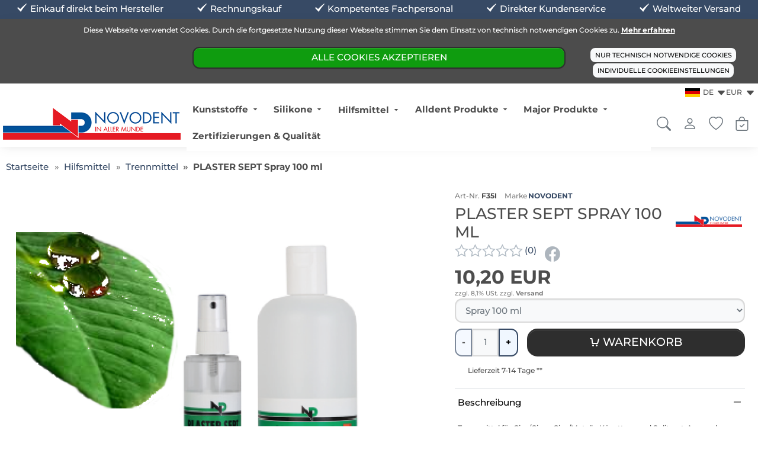

--- FILE ---
content_type: text/html;charset=UTF-8
request_url: https://www.novodent.dental/hilfsmittel/trennmittel/plaster-sept-spray-100-ml.html
body_size: 20821
content:
<!doctype html>
<html lang="de" data-session="">
<head>
<script defer src="https://www.novodent.dental/pwa_uninstall.php"></script>
<base href="https://www.novodent.dental/">
<link href="templates/responsive_v4/tplcache/styles.1762174322.css" rel="stylesheet" type="text/css" property="stylesheet">
<!--Copyright (c) XONIC-Webshop V4 2005-2026 xonic-solutions Mail: info@xonic-solutions.de Web: www.xonic-solutions.de-->
<title> PLASTER SEPT - Trennmittel</title>
<meta charset="UTF-8">
<meta name="author" content="Novodent Ets.">
<meta name="description" content=" Trennmittel Gips / Metallteile, Gips/Gips, Küvetten, Sockelformen, Splitcast und spaltfreie Stumpfmodelle">
<meta name="keywords" content="Trennmittel Gips, Dental, Zahntechnik, Labor">
<meta name="application-name" content=" Trennmittel Gips / Metallteile, Gips/Gips, Küvetten, Sockelformen, Splitcast und spaltfreie Stumpfmodelle">
<meta name="generator" content="Trennmittel Gips, Dental, Zahntechnik, Labor">
<meta name="robots" content="index,follow">
<meta name="revisit-after" content="7 days">
<meta name="viewport" content="width=device-width, initial-scale=1.0">
<meta property="og:title" content="PLASTER SEPT Spray 100 ml">
<meta property="og:type" content="product">
<meta property="og:image" content="https://www.novodent.dental/images/thumbnail/produkte/medium/Plaster_Sept.png"><meta property="og:image:width" content="660">
<meta property="og:image:height" content="660">
<meta property="og:url" content="https://www.novodent.dental/hilfsmittel/trennmittel/plaster-sept-spray-100-ml.html">
<meta property="og:description" content="Trennmittel für Gips/Gips-, Gips/Metall-, Küvetten- und Splitcast-Anwendungen. Ideal für spaltfreie Stumpfmodelle und glatte Oberflächen.">
<meta property="og:site_name" content="Labor supplies and Dental supplies| NOVODENT Webshop">
<meta property="product:price:currency" content="EUR">
<meta property="og:brand" content="NOVODENT">
<meta property="dcterms:title" content="PLASTER SEPT Spray 100 ml">
<meta property="dcterms:identifier" content="https://www.novodent.dental/hilfsmittel/trennmittel/plaster-sept-spray-100-ml.html">
<meta property="dcterms:description" content="Trennmittel für Gips/Gips-, Gips/Metall-, Küvetten- und Splitcast-Anwendungen. Ideal für spaltfreie Stumpfmodelle und glatte Oberflächen.">
<meta name="dcterms:subject" content="Trennmittel Gips, Dental, Zahntechnik, Labor">
<meta property="DC.title" content="PLASTER SEPT Spray 100 ml">
<meta property="DC.identifier" content="https://www.novodent.dental/hilfsmittel/trennmittel/plaster-sept-spray-100-ml.html">
<meta property="DC.description" content="Trennmittel für Gips/Gips-, Gips/Metall-, Küvetten- und Splitcast-Anwendungen. Ideal für spaltfreie Stumpfmodelle und glatte Oberflächen.">
<meta name="DC.subject" content="Trennmittel Gips, Dental, Zahntechnik, Labor">
<link rel="alternate" hreflang="de" href="https://www.novodent.dental/hilfsmittel/trennmittel/plaster-sept-spray-100-ml.html?language=de">
<link rel="alternate" hreflang="en" href="https://www.novodent.dental/lng/en/auxiliary-materials/separating-agents/plaster-sept-spray-100-ml.html?language=en">
<link rel="alternate" hreflang="x-default" href="https://www.novodent.dental/hilfsmittel/trennmittel/plaster-sept-spray-100-ml.html">
<link href="images/NDICO.ico" rel="shortcut icon" type="image/x-icon">
<link href="images/NDICO.ico" rel="icon">
<link href="https://www.novodent.dental/hilfsmittel/trennmittel/plaster-sept-spray-100-ml.html" rel="canonical">
<script defer src="templates/responsive_v4/tplcache/scripts.1762174322.js"></script>
<script type="application/ld+json">{"@context":"https:\/\/schema.org","@type":"WebPage","name":" PLASTER SEPT - Trennmittel","mainEntity":{"@type":"Product","name":"PLASTER SEPT Spray 100 ml","model":"F35I","sku":"F35I","mpn":null,"url":"https:\/\/www.novodent.dental\/hilfsmittel\/trennmittel\/plaster-sept-spray-100-ml.html","itemCondition":"http:\/\/schema.org\/NewCondition","description":"PLASTERSEPT ist ein hochwertiges Trennmittel f\u00fcr Gips\/Gips-, Gips\/Metall- und K\u00fcvettenverbindungen sowie f\u00fcr Splitcast-Systeme und spaltfreie Stumpfmodelle. Es sorgt f\u00fcr exakte Passungen und saubere Oberfl\u00e4chen bei der Modellherstellung.\r\nDas Produkt zieht vollst\u00e4ndig in den Gips ein und verdichtet die Oberfl\u00e4che, wodurch keine Spaltbildung entsteht und eine gleichm\u00e4\u00dfige Trennschicht entsteht. K\u00fcvetten und Sockelformen behalten l\u00e4nger ein sauberes, gepflegtes Aussehen.\r\nPLASTERSEPT ist biologisch weitgehend abbaubar und somit umweltfreundlich. Die praktische Sprayflasche erm\u00f6glicht eine pr\u00e4zise und sparsame Dosierung im t\u00e4glichen Laborgebrauch.\r\nVorteile und Eigenschaften\r\n\r\nF\u00fcr Gips\/Gips-, Gips\/Metall-, K\u00fcvetten- und Splitcast-Arbeiten\r\nF\u00fcr spaltfreie Stumpfmodelle geeignet\r\nZieht vollst\u00e4ndig in den Gips ein \u2013 keine Spaltbildung\r\nVerdichtet die Oberfl\u00e4che, sorgt f\u00fcr glatte Modelle\r\nK\u00fcvetten bleiben l\u00e4nger sauber und ansehnlich\r\nBiologisch weitgehend abbaubar\r\nPraktische Sprayflasche f\u00fcr exakte Dosierung\r\n\r\n Laborhilfsmittel \u2013 hergestellt in Liechtenstein durch NOVODENT Ets. ","gtin13":"","offers":{"@type":"Offer","availability":"http:\/\/schema.org\/InStock","price":"10.20","priceCurrency":"EUR","sku":"F35I","url":"https:\/\/www.novodent.dental\/hilfsmittel\/trennmittel\/plaster-sept-spray-100-ml.html","hasMerchantReturnPolicy":{"@type":"MerchantReturnPolicy","applicableCountry":"LI","returnPolicyCategory":"https:\/\/schema.org\/MerchantReturnFiniteReturnWindow","merchantReturnDays":14,"returnMethod":"https:\/\/schema.org\/ReturnInStore","returnFees":"https:\/\/schema.org\/FreeReturn"}},"brand":{"@type":"Brand","name":"NOVODENT"},"manufacturer":{"@type":"Organization","name":"NOVODENT"},"image":["https:\/\/www.novodent.dental\/images\/thumbnail\/produkte\/medium\/Plaster_Sept.png"]}}</script></head>
<body data-page="store-products182" class="nojs desktop gc gc131" data-xo-cpath="11_16" data-xo-cpath-count="2" data-xo-statuscode="200">
<div class="body" id="page-container">
<input name="off-canvas" type="radio" id="toggle-none" checked>
<input name="off-canvas" type="radio" id="toggle-navbar">
<input name="off-canvas" type="radio" id="toggle-account">
<input name="off-canvas" type="radio" id="toggle-basket">
<input name="off-canvas" type="radio" id="toggle-wishlist">
<input name="off-canvas" type="radio" id="toggle-search">

<div class="page" id="top">
	<label class="page-dimmer" for="toggle-none"></label>
												<div id="headerKeyphrases">
			<input type="hidden" name="xo_keyphrase_id_current" id="xo_keyphrase_id_current" value="1">
			<div class="container-fluid m-0 p-0 justify-content-center d-flex">
				<ul class="list-group list-group-horizontal-md justify-content-center flex-fill">
																				<li data-xo-list-id="1" class="list-group-item flex-fill text-center my-0 p-1 icon_size-sm xo-animation-keyphrases"><span class="d-flex flex-column justify-content-center flex-fill"><span data-icon-before="&#xed72;">Einkauf direkt beim Hersteller</span></span></li>
																											<li data-xo-list-id="2" class="list-group-item flex-fill text-center my-0 p-1 icon_size-sm d-none d-lg-block"><span class="d-flex flex-column justify-content-center flex-fill"><span data-icon-before="&#xed72;">Rechnungskauf</span></span></li>
																											<li data-xo-list-id="3" class="list-group-item flex-fill text-center my-0 p-1 icon_size-sm d-none d-lg-block"><span class="d-flex flex-column justify-content-center flex-fill"><span data-icon-before="&#xed72;">Kompetentes Fachpersonal</span></span></li>
																											<li data-xo-list-id="4" class="list-group-item flex-fill text-center my-0 p-1 icon_size-sm d-none d-lg-block"><span class="d-flex flex-column justify-content-center flex-fill"><span data-icon-before="&#xed72;">Direkter Kundenservice</span></span></li>
																											<li data-xo-list-id="5" class="list-group-item flex-fill text-center my-0 p-1 icon_size-sm d-none d-lg-block"><span class="d-flex flex-column justify-content-center flex-fill"><span data-icon-before="&#xed72;">Weltweiter Versand</span></span></li>
																							</ul>
			</div>
		</div>
						<header id="header-wrapper" class="sticky" data-sticky="true">
								<div class="cookie-information header small" data-nosnippet>
			<div class="container-fluid">
				<div class="cookie-information-text text-center">
					<p>
Diese Webseite verwendet Cookies. Durch die fortgesetzte Nutzung dieser Webseite stimmen Sie dem Einsatz 
von technisch notwendigen Cookies zu. 
<a class="alert-link" href="https://www.novodent.dental/cms/datenschutz.html" title="Datenschutzerklärung">Mehr erfahren</a>
</p>
					<div class="text-center row">
						<div class="col-xs-24 offset-md-6 col-md-12">
							<button type="button" class="btn btn-success xo-btn-cookie m-t-1 btn-block" data-xo-cookieinformation-href="https://www.novodent.dental/hilfsmittel/trennmittel/plaster-sept-spray-100-ml.html?type=N&amp;cookies_type=all&amp;cookies=confirm">Alle Cookies akzeptieren</button>
						</div>
						<div class="col-xs-24 col-md-6 row m-t-1">
							<div class="col-xs-12 col-md-24">
								<button type="button" class="m-t-1 btn-sm btn btn-light" data-xo-cookieinformation-href="https://www.novodent.dental/hilfsmittel/trennmittel/plaster-sept-spray-100-ml.html?type=N&amp;cookies_type=technical&amp;cookies=confirm">Nur technisch notwendige Cookies</button>
							</div>
							<div class="col-xs-12 col-md-24">
								<button type="button" class="m-t-1 btn-sm btn btn-light" data-cookie-type="individual" data-xo-cookieinformation-href="https://www.novodent.dental/customer-edit.php?cookies=confirm">Individuelle Cookieeinstellungen</button>
							</div>
						</div>
					</div>
				</div>
			</div>
		</div>
								<div class="container-fluid" id="header">
	<div class="row">
	<div class="col-24 d-inline-flex justify-content-end p-2">
					<div class="head-item dropdown small">
			<span id="label-language" class="iconnomargin cursor-pointer" lang="de" data-bs-icon-after="&#xF229;" data-bs-toggle="dropdown" aria-haspopup="true" aria-expanded="false" aria-label="Sprachauswahl"><img width="25" height="15" src="images/flags/de.webp" alt="Deutsch" />DE</span>
			<div class="dropdown-menu">
				<span class="dropdown-header">Sprachauswahl</span>
									<button type="button" class="dropdown-item small" data-xo-href="https://www.novodent.dental/lng/en/auxiliary-materials/separating-agents/plaster-sept-spray-100-ml.html?type=N&amp;language=en" lang="en"><img width="25" height="15" src="images/flags/en.webp" alt="English" /> EN <span class="text-muted">English</span></button>
								</div>
		</div>
								<div class="head-item dropdown small">
			<span id="label-currency" class="iconnomargin cursor-pointer" data-bs-icon-after="&#xF229;" data-bs-toggle="dropdown" aria-haspopup="true" aria-expanded="false" aria-label="Währungsauswahl" title="Euro">EUR</span>
			<div class="dropdown-menu" aria-labelledby="label-currency">
				<span class="dropdown-header">Währungsauswahl</span>
									<button type="button" class="dropdown-item small" data-xo-href="https://www.novodent.dental/hilfsmittel/trennmittel/plaster-sept-spray-100-ml.html?type=N&amp;currency=CHF">CHF <span class="text-muted">Schweizer Franken</span></button>
								</div>
		</div>
				</div>
</div>
	<form class="px-2 header-top search dropdown " action="https://www.novodent.dental/store-search-result.php" method="get" role="search">
	<a class="head-item logo " href="https://www.novodent.dental/"><img class="shoplogo img-fluid" src="images/thumbnail/novo_narrow.png" width="482" height="87" alt="Labor supplies and Dental supplies| NOVODENT Webshop" title="Labor supplies and Dental supplies| NOVODENT Webshop" /><span class="visually-hidden">Labor supplies and Dental supplies| NOVODENT Webshop</span></a>
				<div class="text-center flex-fill d-none d-xl-flex">
					<nav class="navbar navbar-light navbar-expand-md navbar-full head-navigation flex-fill" role="navigation">
<div class="container-xxl">
	<div class="nav-item d-none"><label class="nav-link no-hover text-nowrap" for="toggle-navbar" data-icon-before="&#xe911;">Menü</label></div>
							<ul class="nav navbar-nav mx-auto mb-2 mb-lg-0">
					<li class="nav-item has-subnav">
										<a data-icon-after="&#xedc6;" class="nav-link icon_size-xs xo-fw-600 " id="nav-link-header-10" href="https://www.novodent.dental/kunststoffe/">Kunststoffe</a>
											<div class="sub-nav fw-normal cat-level-2 multiple-col">
				<div class="row">
				<div class="sub-nav-links columns">
																	<div class="sub-nav-level-1">
						<a class="nav-link text-start h6 m-b-0" href="https://www.novodent.dental/kunststoffe/kunstoffe-fur-allergiker/"><strong>Kunstoffe für Allergiker</strong></a>
																						<a class="nav-link level-2 text-start" href="https://www.novodent.dental/kunststoffe/kunstoffe-fur-allergiker/puran-hc/" >Puran HC</a>
															<a class="nav-link level-2 text-start" href="https://www.novodent.dental/kunststoffe/kunstoffe-fur-allergiker/puran-cc/" >Puran CC</a>
																											</div>
																							<div class="sub-nav-level-1">
						<a class="nav-link text-start h6 m-b-0" href="https://www.novodent.dental/kunststoffe/prothesenkunststoffe/"><strong>Prothesenkunststoffe</strong></a>
																						<a class="nav-link level-2 text-start" href="https://www.novodent.dental/kunststoffe/prothesenkunststoffe/heisspolymerisate/" >Heißpolymerisate</a>
															<a class="nav-link level-2 text-start" href="https://www.novodent.dental/kunststoffe/prothesenkunststoffe/kaltpolymerisate/" >Kaltpolymerisate</a>
																											</div>
																							<div class="sub-nav-level-1">
						<a class="nav-link text-start h6 m-b-0" href="https://www.novodent.dental/kunststoffe/verblendkunststoffe/"><strong>Verblendkunststoffe</strong></a>
																						<a class="nav-link level-2 text-start" href="https://www.novodent.dental/kunststoffe/verblendkunststoffe/duropont/" >Duropont</a>
															<a class="nav-link level-2 text-start" href="https://www.novodent.dental/kunststoffe/verblendkunststoffe/duropont-flash/" >Duropont Flash</a>
															<a class="nav-link level-2 text-start" href="https://www.novodent.dental/kunststoffe/verblendkunststoffe/duropont-silan/" >Duropont SILAN</a>
															<a class="nav-link level-2 text-start" href="https://www.novodent.dental/kunststoffe/verblendkunststoffe/novopont/" >NOVOpont</a>
																											</div>
																							<div class="sub-nav-level-1">
						<a class="nav-link text-start h6 m-b-0" href="https://www.novodent.dental/kunststoffe/orthodontiekunststoffe/"><strong>Orthodontiekunststoffe</strong></a>
																			</div>
																							<div class="sub-nav-level-1">
						<a class="nav-link text-start h6 m-b-0" href="https://www.novodent.dental/kunststoffe/loffematerialien/"><strong>Löffematerialien</strong></a>
																			</div>
																							<div class="sub-nav-level-1">
						<a class="nav-link text-start h6 m-b-0" href="https://www.novodent.dental/kunststoffe/modellierkunststoffe/"><strong>Modellierkunststoffe</strong></a>
																			</div>
																							<div class="sub-nav-level-1">
						<a class="nav-link text-start h6 m-b-0" href="https://www.novodent.dental/kunststoffe/haftvermittler-opaker/"><strong>Haftvermittler & Opaker</strong></a>
																			</div>
																						</div>
									<div class="sub-nav-desc fw-normal">
												<div class="m-b-1">
						<img class="img-fluid card-img-top rounded-0 lazy" src="[data-uri]" width="840" height="355" srcset="" sizes="840px" data-src="images/thumbnail/kategorien/large/dur.jpg" data-srcset="images/thumbnail/kategorien/small/dur.jpg 280w, images/thumbnail/kategorien/medium/dur.jpg 560w, images/thumbnail/kategorien/large/dur.jpg 840w" title="Kunststoffe" alt="Kunststoffe" />							</div>
											<h4 class="h4">Kunststoffe</h4>
					<p class="text-start"></p>
					<div class="col-24 text-start">
						<a class="more btn-link" href="https://www.novodent.dental/kunststoffe/" data-icon-after="&#xedc5;"><strong>Zur Kategorie Kunststoffe</strong></a>
					</div>
				</div>
									</div>
								</div>
									</li>
					<li class="nav-item has-subnav">
										<a data-icon-after="&#xedc6;" class="nav-link icon_size-xs xo-fw-600 " id="nav-link-header-2" href="https://www.novodent.dental/silikone/">Silikone</a>
											<div class="sub-nav fw-normal cat-level-2 one-line">
				<div class="row">
				<div class="sub-nav-links columns">
																	<div class="sub-nav-level-1">
						<a class="nav-link text-start h6 m-b-0" href="https://www.novodent.dental/silikone/laborsilikone/"><strong>Laborsilikone</strong></a>
																			</div>
																						</div>
									<div class="sub-nav-desc fw-normal">
												<div class="m-b-1">
						<img class="img-fluid card-img-top rounded-0 lazy" src="[data-uri]" width="840" height="355" srcset="" sizes="840px" data-src="images/thumbnail/kategorien/large/abdruck.jpg" data-srcset="images/thumbnail/kategorien/small/abdruck.jpg 280w, images/thumbnail/kategorien/medium/abdruck.jpg 560w, images/thumbnail/kategorien/large/abdruck.jpg 840w" title="Silikone" alt="Silikone" />							</div>
											<h4 class="h4">Silikone</h4>
					<p class="text-start"></p>
					<div class="col-24 text-start">
						<a class="more btn-link" href="https://www.novodent.dental/silikone/" data-icon-after="&#xedc5;"><strong>Zur Kategorie Silikone</strong></a>
					</div>
				</div>
									</div>
								</div>
									</li>
					<li class="nav-item active has-subnav">
										<a data-icon-after="&#xedc6;" class="nav-link icon_size-xs xo-fw-600 fw-bolder" id="nav-link-header-11" href="https://www.novodent.dental/hilfsmittel/">Hilfsmittel</a>
											<div class="sub-nav fw-normal cat-level-2 one-line">
				<div class="row">
				<div class="sub-nav-links columns">
																	<div class="sub-nav-level-1">
						<a class="nav-link text-start h6 m-b-0" href="https://www.novodent.dental/hilfsmittel/isolierung-lacke/"><strong>Isolierung & Lacke</strong></a>
																						<a class="nav-link level-2 text-start" href="https://www.novodent.dental/hilfsmittel/isolierung-lacke/isolierung/" >Isolierung</a>
															<a class="nav-link level-2 text-start" href="https://www.novodent.dental/hilfsmittel/isolierung-lacke/lacke/" >Lacke</a>
																											</div>
																							<div class="sub-nav-level-1">
						<a class="nav-link text-start h6 m-b-0" href="https://www.novodent.dental/hilfsmittel/spezial-gips/"><strong>Spezial-Gips</strong></a>
																			</div>
																							<div class="sub-nav-level-1">
						<a class="nav-link text-start active h6 m-b-0" data-icon-before="" href="https://www.novodent.dental/hilfsmittel/trennmittel/"><strong>Trennmittel</strong></a>
																			</div>
																						</div>
									<div class="sub-nav-desc fw-normal">
												<div class="m-b-1">
						<img class="img-fluid card-img-top rounded-0 lazy" src="[data-uri]" width="840" height="355" srcset="" sizes="840px" data-src="images/thumbnail/kategorien/large/pinsel.png" data-srcset="images/thumbnail/kategorien/small/pinsel.png 280w, images/thumbnail/kategorien/medium/pinsel.png 560w, images/thumbnail/kategorien/large/pinsel.png 840w" title="Hilfsmittel" alt="Hilfsmittel" />							</div>
											<h4 class="h4">Hilfsmittel</h4>
					<p class="text-start"></p>
					<div class="col-24 text-start">
						<a class="more btn-link" href="https://www.novodent.dental/hilfsmittel/" data-icon-after="&#xedc5;"><strong>Zur Kategorie Hilfsmittel</strong></a>
					</div>
				</div>
									</div>
								</div>
									</li>
					<li class="nav-item has-subnav">
										<a data-icon-after="&#xedc6;" class="nav-link icon_size-xs xo-fw-600 " id="nav-link-header-13" href="https://www.novodent.dental/alldent-produkte/">Alldent Produkte</a>
											<div class="sub-nav fw-normal cat-level-2 one-line">
				<div class="row">
				<div class="sub-nav-links columns">
																	<div class="sub-nav-level-1">
						<a class="nav-link text-start h6 m-b-0" href="https://www.novodent.dental/alldent-produkte/allergy-sufferers-acrylic/"><strong>Allergy sufferers acrylic</strong></a>
																			</div>
																						</div>
									<div class="sub-nav-desc fw-normal">
												<div class="m-b-1">
						<img class="img-fluid card-img-top rounded-0 lazy" src="[data-uri]" width="840" height="355" srcset="" sizes="840px" data-src="images/thumbnail/kategorien/large/Alldent.jpg" data-srcset="images/thumbnail/kategorien/small/Alldent.jpg 280w, images/thumbnail/kategorien/medium/Alldent.jpg 560w, images/thumbnail/kategorien/large/Alldent.jpg 840w" title="Alldent Produkte" alt="Alldent Produkte" />							</div>
											<h4 class="h4">Alldent Produkte</h4>
					<p class="text-start"></p>
					<div class="col-24 text-start">
						<a class="more btn-link" href="https://www.novodent.dental/alldent-produkte/" data-icon-after="&#xedc5;"><strong>Zur Kategorie Alldent Produkte</strong></a>
					</div>
				</div>
									</div>
								</div>
									</li>
					<li class="nav-item has-subnav">
										<a data-icon-after="&#xedc6;" class="nav-link icon_size-xs xo-fw-600 " id="nav-link-header-12" href="https://www.novodent.dental/major-produkte/">Major Produkte</a>
											<div class="sub-nav fw-normal cat-level-2 one-line">
				<div class="row">
				<div class="sub-nav-links columns">
																	<div class="sub-nav-level-1">
						<a class="nav-link text-start h6 m-b-0" href="https://www.novodent.dental/major-produkte/major-zahne/"><strong>Major Zähne</strong></a>
																			</div>
																						</div>
									<div class="sub-nav-desc fw-normal">
												<div class="m-b-1">
						<img class="img-fluid card-img-top rounded-0 lazy" src="[data-uri]" width="840" height="355" srcset="" sizes="840px" data-src="images/thumbnail/kategorien/large/Major.png" data-srcset="images/thumbnail/kategorien/small/Major.png 280w, images/thumbnail/kategorien/medium/Major.png 560w, images/thumbnail/kategorien/large/Major.png 840w" title="Major Produkte" alt="Major Produkte" />							</div>
											<h4 class="h4">Major Produkte</h4>
					<p class="text-start"></p>
					<div class="col-24 text-start">
						<a class="more btn-link" href="https://www.novodent.dental/major-produkte/" data-icon-after="&#xedc5;"><strong>Zur Kategorie Major Produkte</strong></a>
					</div>
				</div>
									</div>
								</div>
									</li>
					<li class="nav-item ">
										<a class="nav-link xo-fw-600 " id="nav-link-header--1004" href="https://www.novodent.dental/cms/qualitatsmanagement.html">Zertifizierungen & Qualität</a>
													</li>
				</ul>
							<div class="nav-item cart">
		<label class="nav-link no-hover text-muted text-nowrap" for="toggle-basket" data-icon-before="&#xe923;">
							<span>0,00&nbsp;EUR</span>
		</label>
	</div>
				</div>
</nav>
					</div>
		<label class="head-item menu d-block d-xl-none" data-bs-icon-before="&#xF479;" for="toggle-navbar">
			<span class="small">Menü</span>
		</label>
											<label class="head-item searching" data-bs-icon-before="&#xF52A;" for="head-search" data-bs-target="#xo-search" data-bs-toggle="collapse">
			<span class="small">Suche</span>
		</label>
														<label class="head-item user" data-bs-icon-before="&#xF4E1;" for="toggle-account">
			<span class="small">Anmelden</span>
		</label>
								<label class="head-item wishlist" data-bs-icon-before="&#xF417;" for="toggle-wishlist">
			<span class="small">Merkzettel</span>
						</label>
								<label class="head-item cart" data-bs-icon-before="&#xF171;" for="toggle-basket" data-xo-count="0">
			<span class="small">Warenkorb</span>
						</label>
								</form>
		<div class="text-center collapse" id="xo-search">
	<div class="row d-grid">
		<div class="col-xs-24 col-md-24 offset-xl-4 col-xl-16">
			<form class="header-top search dropdown" action="https://www.novodent.dental/store-search-result.php" method="get" role="search">
										<div class="col-24">
						<div class="text-center col-24 form-floating" id="xo-search">
							<input class="search-value form-control w-100" id="head-search" placeholder="Wonach suchen Sie?" name="keywords" type="search" value="" autocomplete="off" aria-labelledby="head-search-submit" />
							<label for="keywords" data-bs-icon-before="&#xF52A;">Wonach suchen Sie?</label>
							<button id="head-search-submit" class="head-item search-submit" type="submit" data-bs-icon-before="&#xF52A;">
								<span>Suche</span><span class="visually-hidden">Suche</span>
							</button>
							<div class="dropdown-menu search-results row xo-border-checkout"></div>
							<template id="search-suggest" hidden>
								<a class="dropdown-item" href="" data-type=""></a>
							</template>
							<button class="head-item d-none" type="button" data-bs-icon-before="&#xF659;" data-bs-target="#xo-search" data-bs-toggle="collapse">
								<span>schließen</span><span class="visually-hidden">schließen</span>
							</button>
						</div>
					</div>
								</form>
		</div>
	</div>
</div>
<script>
/* <![CDATA[ */
	document.addEventListener('DOMContentLoaded', function() {
	$('#xo-search').on('show.bs.collapse', function () {
	$('#header-wrapper').addClass('xo-search-shown');
})
$('#xo-search').on('hidden.bs.collapse', function () {
	$('#header-wrapper').removeClass('xo-search-shown');
})
	});
	/* ]]> */
</script>
	</div>
	</header>
							<div id="content-wrapper" class="container-fluid" data-columns="1">
											<ol class="d-none" itemscope itemtype="http://schema.org/BreadcrumbList">
												<li itemprop="itemListElement" itemscope itemtype="http://schema.org/ListItem"><a itemprop="item" href="https://www.novodent.dental/" title="Zahnarztbedarf und Dentalbedarf | NOVODENT - Webshop"><span itemprop="name">Startseite</span></a><meta itemprop="position" content="1"></li>
												<li itemprop="itemListElement" itemscope itemtype="http://schema.org/ListItem"><a itemprop="item" href="https://www.novodent.dental/hilfsmittel/" title="Hilfsmittel für die Zahntechnik & Zahnmedizin"><span itemprop="name">Hilfsmittel</span></a><meta itemprop="position" content="2"></li>
												<li itemprop="itemListElement" itemscope itemtype="http://schema.org/ListItem"><a itemprop="item" href="https://www.novodent.dental/hilfsmittel/trennmittel/" title="NOVODENT Trennmittel – Perfekte Trennung und Oberflächenschutz für Dentalanwendungen"><span itemprop="name">Trennmittel</span></a><meta itemprop="position" content="3"></li>
												<li itemprop="itemListElement" itemscope itemtype="http://schema.org/ListItem"><a itemprop="item" href="https://www.novodent.dental/hilfsmittel/trennmittel/plaster-sept-spray-100-ml.html" title="PLASTER SEPT - Trennmittel"><span itemprop="name">PLASTER SEPT Spray 100 ml</span></a><meta itemprop="position" content="4"></li>
										</ol>
				<div class="row mx-0 mb-3">
					<div data-column="breadcrumb" class="">
						<div class="container-xxl px-2">
						<nav class="container-xxl" aria-label="breadcrumb">
							<ol class="breadcrumb small list-group list-group-horizontal ps-2">
																																				<li class="breadcrumb-item list-group-item border-0 py-1 ps-0 bg-transparent"><a href="https://www.novodent.dental/" title="Zahnarztbedarf und Dentalbedarf | NOVODENT - Webshop"><span>Startseite</span></a></li>
																																						<li class="breadcrumb-item list-group-item border-0 py-1 ps-0 bg-transparent"><a href="https://www.novodent.dental/hilfsmittel/" title="Hilfsmittel für die Zahntechnik & Zahnmedizin"><span>Hilfsmittel</span></a></li>
																																						<li class="breadcrumb-item list-group-item border-0 py-1 ps-0 bg-transparent"><a href="https://www.novodent.dental/hilfsmittel/trennmittel/" title="NOVODENT Trennmittel – Perfekte Trennung und Oberflächenschutz für Dentalanwendungen"><span>Trennmittel</span></a></li>
																																						<li class="breadcrumb-item list-group-item border-0 py-1 ps-0 active bg-transparent"><a class="d-none" rel="nofollow" href="https://www.novodent.dental/hilfsmittel/trennmittel/plaster-sept-spray-100-ml.html"> title="PLASTER SEPT - Trennmittel"><span>PLASTER SEPT Spray 100 ml</a><span>PLASTER SEPT Spray 100 ml</span></li>
																																		</ol>
						</nav>
					</div>
				</div>
				</div>
						
								<div id="notification" class="my-1 container-xxl d-none">
					</div>
		<div class="row mx-0">
			<div data-column="middle" class="">
				<!-- col-md-14 col-lg-16 -->
<main class="product container-xxl">
<form id="cart_form" class="form-horizontal" method="post" action="https://www.novodent.dental/hilfsmittel/trennmittel/plaster-sept-spray-100-ml.html?type=N&amp;action=add_product" data-products-id="182" novalidate>	<input type="hidden" id="galleryproductsid" name="products_id" value="182" />
<input type="hidden" name="wishlist_submit" id="wishlist_submit" value="0" />
<div class="row">
					<div class="col-xs-24 col-lg-12 col-xl-14">
		<section class="card card-block sticky" id="xo_product_info_left_section">
			<article class="product-info">
				<div id="product-gallery">
					<div class="product-image row">
			<div class="col-xs-24 product-image-view hidden-md-down" data-zoomtype="window" data-optionzoomtype="window" data-optiondelayin="500" data-optiondelayout="100" data-scrollzoom="1" data-zoomwindowbgcolor="#FFFFFF">
		<img class="img-fluid lazy" src="[data-uri]" width="660" height="660" srcset="" sizes="(min-width: 768px) 660px, 100vw" data-src="images/thumbnail/produkte/medium/Plaster_Sept.png" data-srcset="images/thumbnail/produkte/medium/Plaster_Sept.png 660w, images/thumbnail/produkte/large/Plaster_Sept.png 1320w, images/thumbnail/produkte/xlarge/Plaster_Sept.png 1980w" title="PLASTER SEPT Spray 100 ml" alt="PLASTER SEPT Spray 100 ml" data-zoom-image="images/thumbnail/produkte/large/Plaster_Sept.png" />		</div>
				<div class="col-xs-24 hidden-lg-up">
			<img class="img-fluid lazy" src="[data-uri]" width="660" height="660" srcset="" sizes="(min-width: 768px) 660px, 100vw" data-src="images/thumbnail/produkte/medium/Plaster_Sept.png" data-srcset="images/thumbnail/produkte/medium/Plaster_Sept.png 660w, images/thumbnail/produkte/large/Plaster_Sept.png 1320w, images/thumbnail/produkte/xlarge/Plaster_Sept.png 1980w" title="PLASTER SEPT Spray 100 ml" alt="PLASTER SEPT Spray 100 ml" data-zoom-image="images/thumbnail/produkte/large/Plaster_Sept.png" />			</div>
		</div>


<div style="max-height: 100vh !important;" class="modal fade modal-gallery" id="gallery-zoomer" tabindex="-1" role="dialog" aria-labelledby="zoom" aria-hidden="true">
	<div class="modal-dialog modal-fullscreen text-center m-0" role="document">
		<div class="modal-content">
			<div class="modal-header">
				<header class="h4 modal-title ps-4" id="label-address-book">PLASTER SEPT Spray 100 ml</header>
				<button class="btn-close bg-transparent border-0 text-dark pe-4" type="button" data-bs-dismiss="modal" aria-label="Fenster schließen"></button>
			</div>
			<div class="modal-body product-image d-grid" id="gallery_modal">
										<img class="img-fluid" src="images/thumbnail/produkte/large/Plaster_Sept.png" width="1320" height="1320" srcset="images/thumbnail/produkte/large/Plaster_Sept.png 1320w, images/thumbnail/produkte/xlarge/Plaster_Sept.png 1980w" sizes="95vh" style="max-height: 95vh; width: auto !important;" title="PLASTER SEPT Spray 100 ml" alt="PLASTER SEPT Spray 100 ml" />									</div>
		</div>
	</div>
</div>
					</div>
			</article>
														</section>
	</div>
	<div class="product-info-aside col-24 col-lg-12 col-xl-10">
		<section class="card card-block sticky-" id="xo_product_info_right_section">
			<div class="row">
				<div class="col-24 small px-0" id="product_properties">
										<div class="d-inline-flex pe-3">
						<span class="text-muted">Art-Nr.</span><span class="ms-1 xo-product-property-value" id="product-model">F35I</span>
					</div>
																				<div class="d-inline-flex pe-3">
						<span class="text-muted">Marke</span><span class="ms-1 xo-product-property-value"><a href="https://www.novodent.dental/manufacturer/novodent.html" class="xo-manufacturer-link"class="xo-manufacturer-link">NOVODENT</a></span>
					</div>
														</div>
			</div>
			<div class="row p-0">
				<div class="col-xs-24 card-title-outer my-2 px-0">
					<div class="row">
						<header class="card-title px-0 mb-0 col-xs-24 col-sm-18">
							<h1 class="h3 text-uppercase"><span>PLASTER SEPT Spray 100 ml</span></h1>
							<a aria-label="Kundenrezensionen" class="reviews d-inline-flex text-nowrap" href="https://www.novodent.dental/hilfsmittel/trennmittel/plaster-sept-spray-100-ml.html?type=N#review_wrapper"><span class="stars text-nowrap xo-reviews-rating fs-4" data-value="0"></span><span class="xo-reviews-count fs-6 ms-1">(0)</span></a>																<div class="social-media-share my-2 d-inline-block ms-3">
																		<a aria-label="Facebook" class="share-facebook" rel="nofollow noopener" data-bs-icon-before="&#xF344;" href="https://www.facebook.com/sharer.php?u=https%3A%2F%2Fwww.novodent.dental%2Fhilfsmittel%2Ftrennmittel%2Fplaster-sept-spray-100-ml.html&amp;t=PLASTER+SEPT+Spray+100+ml" target="_blank"></a>
																																													<a aria-label="Share" id="xo_share_button" class="xo-share-all d-none" rel="nofollow noopener" data-bs-icon-before="&#xF52E;" href="javascript:void(0);">
																			</a>
																			
		<script>
		var xo_shareData = {"title":"PLASTER SEPT Spray 100 ml","text":"PLASTER SEPT Spray 100 ml","url":"https:\/\/www.novodent.dental\/hilfsmittel\/trennmittel\/plaster-sept-spray-100-ml.html"}
		var xo_share_button = document.querySelector('#xo_share_button');
		if(navigator.share){
			xo_share_button.classList.remove('d-none');
			xo_share_button.addEventListener('click', () => {
				navigator.share(xo_shareData)
					/*.then(() =>
						xo_share_button_result.textContent = 'SHARE_BUTTON_SUCCESS'
					)
					.catch((e) =>
						xo_share_button_result.textContent = 'SHARE_BUTTON_ERROR' + e
					)*/
			});
		} else {
			//
		}
		</script>																	</div>
														</header>
													<div class="col-sm-6 m-b-1">
																<a href="https://www.novodent.dental/manufacturer/novodent.html"><img class="img-fluid lazy" src="[data-uri]" width="150" height="75" srcset="" sizes="150px" data-src="images/thumbnail/hersteller/small/novo_narrow.png" data-srcset="images/thumbnail/hersteller/small/novo_narrow.png 150w, images/thumbnail/hersteller/large/novo_narrow.png 300w" title="NOVODENT" alt="NOVODENT" /></a>
														</div>
																			</div>
				</div>
								</div>
			<article class="product-details" id="product_info_observer" xo-data-show-variant-helper="false">
										<div class="card-text product-price ">
																				<div id="xo_footer_bar">
							<div class="container-xxl">
								<h2 id="xo_footer_bar_product_title" class="col-24 h6 text-uppercase ms-3 d-none mt-2"><strong>PLASTER SEPT Spray 100 ml</strong></h2>
																</div>
							<div class="container-xxl pb-2">
																	<div id="price_cart">
									

<div>
							<div class="theprice row">
		<div class="col-24 px-0">
			<span class="">
							10,20&nbsp;EUR								</span>
						</div>
	</div>
												</div>
			<div class="priceInfo"><span>zzgl. 8,1% USt.</span> <span>zzgl. <span class="alert-link" data-xo-href="https://www.novodent.dental/cms/versand-und-zahlung.html" target="_blank" data-bs-toggle="modal" data-xo-target="#modal-indiv-lg" data-bs-target="#modal-notification">Versand</span></span></div>
										</div>
																	<div id="xo_footer_bar_variant_helper_wrapper" class="product_cart d-none">
									<button class="btn btn-lg btn-block btn-success" type="button" data-xo-scroll-to="#cart_form">Variante wählen</button>
								</div>
								<div id="xo_footer_bar_variant_cart_wrapper" class="product_cart">
																																									<div class="m-b-2" data-section="products-family-advanced">
											<section class="gal mt-1" id="family_advanced" data-xo-show-in-quickbar="true">
			<div class="row col-xs-24" data-option-type="select">
					<select name="fa_id" id="fa_change" class="form-control">
						<option value="182" selected>Spray 100 ml</option>
						<option value="183">500 ml</option>
						<option value="184">1.000 ml</option>
					</select>
		<noscript class="col-xs-24 row">
		<button name="fa_change" id="fa_submit" value="1" class="btn btn-sm btn-primary col-xs-6 offset-xs-18" type="submit">ändern</button>
		</noscript>
	</div>
</section>											</div>
																																								<div class="form-group" id="product_info_liveshopping">
																				</div>
									<div class="form-group mt-1" id="in_cart">
											<label class="visually-hidden" for="cart_quantity">Menge</label>
<div class="btn-group w-100">
 		 	<input required min="1" max="99999999" step="1" data-xo-fpu="" id="cart_quantity" class="form-control " name="cart_quantity" value="1" type="number" />		<span class="input-group-btn">
		<button aria-label="Warenkorb" class="text-nowrap btn btn-lg btn-block btn-success" name="addtocart" id="addtocart" type="submit" data-icon-before="&#xe902;" data-icon-hover="&#xe903;"><span class="xo-button-text">Warenkorb</span></button>
				</span>
		</div>
																				</div>
								</div>
							</div>
						</div>
													<div class="product_cart">
															<div class="col-24 small mb-2">
																																												<span id="product_quantity"><span data-bs-toggle="tooltip" title="Lieferzeit 7-14 Tage" id="picto_qty_4_182" class="product-quantity"><span></span>Lieferzeit 7-14 Tage&nbsp;**</span></span>																																												</div>
							<div class="cartBox_info">
																																																															</div>
						</div>
					</div>
								</article>
															<div class="xo-extrafield-tab d-grid mt-4 border border-1 border-start-0 border-end-0 border-bottom-0">
				<button class="px-0 py-4 bg-transparent border-0 xo-extrafield-tab-button row" data-bs-toggle="collapse" data-bs-target="#products_short_description" type="button" id="xo_products_characteristics_products_short_description" aria-controls="products_short_description" aria-expanded="true">
					<span class="h6 col-18 text-start">Beschreibung</span>
					<span class="xo-extrafield-tab-button-icon col-6 text-end"></span>
				</button>
				<div class="col-24 collapse show" id="products_short_description">
					<div class="row mx-0 small py-2">
					<p class="card-text">Trennmittel für Gips/Gips-, Gips/Metall-, Küvetten- und Splitcast-Anwendungen. Ideal für spaltfreie Stumpfmodelle und glatte Oberflächen.</p>						</div>
				</div>
			</div>
											<div class="xo-extrafield-tab d-grid mt-4 border border-1 border-start-0 border-end-0 border-bottom-0">
				<button class="px-0 py-4 bg-transparent border-0 xo-extrafield-tab-button row" data-bs-toggle="collapse" data-bs-target="#xo_products_characteristics_content" type="button" id="xo_products_characteristics_extra_fields" aria-controls="xo_products_characteristics_content" aria-expanded="false">
					<span class="h6 col-18 text-start">Eigenschaften</span>
					<span class="xo-extrafield-tab-button-icon col-6 text-end"></span>
				</button>
				<div class="col-24 collapse " id="xo_products_characteristics_content">
					<div class="row mx-0 small py-2">
														<div class="col-sm-10 col-xs-24"><strong>UN-Nr.</strong></div>
							<div class="col-sm-14 col-xs-24">UN1219</div>
														<div class="col-sm-10 col-xs-24"><strong>Zt-Nr.</strong></div>
							<div class="col-sm-14 col-xs-24">2905.1200 (UN1219)</div>
												</div>
				</div>
			</div>
															<div class="xo-extrafield-tab d-grid mt-4 border border-1 border-start-0 border-end-0 border-bottom-0">
				<button class="px-0 py-4 bg-transparent border-0 xo-extrafield-tab-button row" data-bs-toggle="collapse" data-bs-target="#Tzertifizierungen-qualitat" type="button" id="xo_products_characteristics_tabs_Tzertifizierungen-qualitat" aria-controls="Tzertifizierungen-qualitat" aria-expanded="false">
					<span class="h6 col-18 text-start">Zertifizierungen &amp; Qualität</span>
					<span class="xo-extrafield-tab-button-icon col-6 text-end"></span>
				</button>
				<div class="col-24 collapse " id="Tzertifizierungen-qualitat">
					<div class="row mx-0 small py-2">
					<section class="certification">
<div class="content">
<h2><strong> <span style="color: #e03e2d;">NOVO</span><span style="color: #236fa1;">DENT</span> </strong> – Unser Versprechen: Qualität, Sicherheit &amp; Verantwortung</h2>
<p>Bei <strong><span style="color: #e03e2d;">NOVO</span><span style="color: #236fa1;">DENT</span></strong> stehen <strong>höchste Qualität, Produktsicherheit und Nachhaltigkeit</strong> im Mittelpunkt all unserer Aktivitäten. Mit unserer <strong>ISO 13485 Zertifizierung</strong> sowie der <strong>MDR-Zertifizierung (Medical Device Regulation, EU 2017/745)</strong> belegen wir offiziell, dass wir die strengsten internationalen Standards für das Qualitätsmanagement von Medizinprodukten erfüllen.</p>
<p>Diese Zertifizierungen bestätigen, dass unsere internen Prozesse klar definiert und dokumentiert sind – von der <strong>Entwicklung</strong> über die <strong>Produktion</strong> bis hin zur <strong>Auslieferung</strong> und <strong>Rückverfolgbarkeit</strong> unserer Produkte. Durch diese klaren Strukturen gewährleisten wir einen <strong>reibungslosen, sicheren und gesetzeskonformen Ablauf</strong> in allen Bereichen.</p>
<p>Die MDR-Zertifizierung (EU 2017/745) stellt sicher, dass unsere Produkte den aktuellen gesetzlichen Anforderungen für den europäischen Markt entsprechen. Dies garantiert Ihnen als Kunde, dass jedes Produkt nicht nur den höchsten Qualitätsstandards entspricht, sondern auch die <strong>Patientensicherheit</strong> und den <strong>Schutz der Anwender</strong> in den Mittelpunkt stellt.</p>
<p>Unsere klar definierten Prozesse und Verantwortlichkeiten sorgen dafür, dass unsere Produkte nicht nur zuverlässig und sicher sind, sondern auch <strong>umweltgerecht</strong> hergestellt und vertrieben werden. Damit tragen wir aktiv zum Schutz von Mensch und Umwelt bei.</p>
<p><strong>Ihr Vorteil:</strong> Sie können sich darauf verlassen, dass Sie mit NOVODENT-Produkten immer die höchste Qualität, absolute Sicherheit und volle Konformität mit den gesetzlichen Anforderungen erhalten.</p>
</div>
<div class="cert-info" style="text-align: center; margin-top: 20px;">
<p class="certtext"><strong>NB (Notified Body):</strong> 0483</p>
<p class="certtext"><strong>SRN (Single Registration Number):</strong> LI-MF-000000633</p>
<p style="margin-top: 20px;"><a href="https://static.novodent.com/download/Zertifikate.pdf" target="_blank" rel="noopener"> <img class="img-fluid" src="https://static.novodent.com/download/mdc_Plakette_ISO13485_e.png" alt="ISO 13485 und MDR Zertifikat NOVODENT" width="272" height="254" /> </a></p>
<p><a href="https://static.novodent.com/download/Zertifikate.pdf" target="_blank" class="btn btn-primary btn-sm" rel="noopener"> Zertifikat ansehen (PDF) </a></p>
</div>
</section>						</div>
				</div>
			</div>
							<div class="xo-extrafield-tab d-grid mt-4 border border-1 border-start-0 border-end-0 border-bottom-0">
				<button class="px-0 py-4 bg-transparent border-0 xo-extrafield-tab-button row" data-bs-toggle="collapse" data-bs-target="#Tuber-novodent" type="button" id="xo_products_characteristics_tabs_Tuber-novodent" aria-controls="Tuber-novodent" aria-expanded="false">
					<span class="h6 col-18 text-start">Über Novodent</span>
					<span class="xo-extrafield-tab-button-icon col-6 text-end"></span>
				</button>
				<div class="col-24 collapse " id="Tuber-novodent">
					<div class="row mx-0 small py-2">
					<table style="border-collapse: collapse; width: 100%; border: 0;">
<tbody><!-- 1971 -->
<tr>
<td style="width: 15%; text-align: center;"><span style="font-size: 140%; color: #236fa1;"><strong>1971</strong></span></td>
<td style="width: 85%; text-align: justify; padding-left: 40px;"><span style="color: #e03e2d;">NOVO</span><span style="color: #236fa1;">DENT</span> Ets. ist seit 1971 auf dem Dentalsektor mit Know-how und Fachpersonal tätig. In dieser Zeit wurden mehrere westeuropäische Zahnfabriken mit Wissen und Personal unterstützt.</td>
</tr>
<!-- 1995 - 1998 -->
<tr>
<td style="text-align: center;"><span style="font-size: 140%; color: #236fa1;"><strong>1995 – 1998</strong></span></td>
<td style="text-align: justify; padding-left: 40px;">Entwicklung des Sortiments für Zahntechniker und Zahnärzte. Nach mehrjähriger Forschungsarbeit wurde 1995 der allergiearme, methylmethacrylat-freie, heißpolymerisierende Kunststoff patentiert.</td>
</tr>
<!-- 1998 -->
<tr>
<td style="text-align: center;"><span style="font-size: 140%; color: #236fa1;"><strong>1998</strong></span></td>
<td style="text-align: justify; padding-left: 40px;">Neubau eines modernen Produktionsbetriebs in Eschen/FL. Gleichzeitig erfolgte die erste Zertifizierung durch die Dekra Stuttgart nach ISO 9001 / EN 46001 (Nr. 50392).</td>
</tr>
<!-- 2002 -->
<tr>
<td style="text-align: center;"><span style="font-size: 140%; color: #236fa1;"><strong>2002</strong></span></td>
<td style="text-align: justify; padding-left: 40px;">Übernahme der Alldent-Produkte zur Abrundung des Labor- und Zahnarztprogramms. <span style="color: #e03e2d;">NOVO</span><span style="color: #236fa1;">DENT</span> verstärkt den Fokus auf allergiearme und hautverträgliche Materialien unter Verwendung ausschließlich hochwertiger Rohstoffe, um höchste Qualität zu gewährleisten.</td>
</tr>
<!-- 2008 -->
<tr>
<td style="text-align: center;"><span style="font-size: 140%; color: #236fa1;"><strong>2008</strong></span></td>
<td style="text-align: justify; padding-left: 40px;">Re-Zertifizierung durch die Dekra nach EN ISO 9001:2000 und EN ISO 13485:2003 + AC:2007.</td>
</tr>
<!-- 2016 -->
<tr>
<td style="text-align: center;"><span style="font-size: 140%; color: #236fa1;"><strong>2016</strong></span></td>
<td style="text-align: justify; padding-left: 40px;">Errichtung eines modernen, neuen Produktionsbetriebs in Bendern/FL.</td>
</tr>
<!-- 2017 -->
<tr>
<td style="text-align: center;"><span style="font-size: 140%; color: #236fa1;"><strong>2017</strong></span></td>
<td style="text-align: justify; padding-left: 40px;">Re-Zertifizierung durch die ECM nach EN ISO 13485:2016 sowie Direktive 93/42/EWG.</td>
</tr>
<!-- 2020 -->
<tr>
<td style="text-align: center;"><span style="font-size: 140%; color: #236fa1;"><strong>2020</strong></span></td>
<td style="text-align: justify; padding-left: 40px;">Re-Zertifizierung durch die ECM nach EN ISO 13485:2016.</td>
</tr>
<!-- 2022 -->
<tr>
<td style="text-align: center;"><span style="font-size: 140%; color: #236fa1;"><strong>2022</strong></span></td>
<td style="text-align: justify; padding-left: 40px;">Zertifizierung durch die MDC nach EN ISO 13485:2016 + AC:2016 und MDR (EU) 2017/745.</td>
</tr>
<!-- 2025 -->
<tr>
<td style="text-align: center;"><span style="font-size: 140%; color: #236fa1;"><strong>2025</strong></span></td>
<td style="text-align: justify; padding-left: 40px;">Erfolgreiche <strong>Re-Zertifizierung</strong> nach EN ISO 13485:2016 und MDR (EU) 2017/745. <br /><em>Zusätzlich wurde ein unangekündigtes Audit erfolgreich absolviert, welches die Stabilität und Effizienz des Qualitätsmanagementsystems bestätigte.</em></td>
</tr>
</tbody>
</table>						</div>
				</div>
			</div>
											<article class="product-links row mt-1">
												<div class="col-24 col-sm-12 col-xxl-8"><span class="btn btn-outline-dark btn-sm xo-btn-outline-gray-400 btn-block" data-xo-href="https://www.novodent.dental/hilfsmittel/trennmittel/plaster-sept-spray-100-ml.html?type=N&amp;add_id=182&amp;action=add_wishlist" data-bs-toggle="modal" data-xo-target="#modal-wishlist" data-bs-target="#modal-notification" data-bs-icon-before="&#xF417;" data-bs-icon-hover="&#xF415;" id="wishlist_url" rel="nofollow">Merkzettel</span></div>
																								<div class="col-24 col-sm-12 col-xxl-8"><span class="btn btn-outline-dark btn-sm xo-btn-outline-gray-400 btn-block" href="https://www.novodent.dental/hilfsmittel/trennmittel/plaster-sept-spray-100-ml.html?type=N#modal-question" rel="nofollow" data-bs-toggle="modal" data-bs-target="#modal-question" data-icon-before="&#xed53;">Anfrage</span></div>
							</article>
		</section>
	</div>
</div>
			<div class="row" id="description_and_review">
	<div class="col-24 col-lg-24 col-xl-24" id="description_wrapper">
							<section class="card p-4">
			<ul class="list-group list-group-horizontal" role="tablist">
				<li class="list-group-item ps-0" role="tab">
					<header class="card-title h5 d-none d-lg-flex">PLASTER SEPT Spray 100 ml</header>
				</li>
			</ul>
							<p class="card-text"><strong><span style="color: #236fa1;">PLASTER</span><span style="color: #e03e2d;">SEPT</span></strong> ist ein hochwertiges Trennmittel für <strong>Gips/Gips-, Gips/Metall- und Küvettenverbindungen</strong> sowie für <strong>Splitcast-Systeme</strong> und <strong>spaltfreie Stumpfmodelle</strong>. Es sorgt für exakte Passungen und saubere Oberflächen bei der Modellherstellung.</p>
<p class="card-text">Das Produkt zieht vollständig in den Gips ein und <strong>verdichtet die Oberfläche</strong>, wodurch keine Spaltbildung entsteht und eine gleichmäßige Trennschicht entsteht. Küvetten und Sockelformen behalten länger ein sauberes, gepflegtes Aussehen.</p>
<p class="card-text"><strong>PLASTERSEPT</strong> ist biologisch weitgehend abbaubar und somit umweltfreundlich. Die praktische <strong>Sprayflasche</strong> ermöglicht eine präzise und sparsame Dosierung im täglichen Laborgebrauch.</p>
<h3>Vorteile und Eigenschaften</h3>
<ul>
<li>Für Gips/Gips-, Gips/Metall-, Küvetten- und Splitcast-Arbeiten</li>
<li>Für spaltfreie Stumpfmodelle geeignet</li>
<li>Zieht vollständig in den Gips ein – keine Spaltbildung</li>
<li>Verdichtet die Oberfläche, sorgt für glatte Modelle</li>
<li>Küvetten bleiben länger sauber und ansehnlich</li>
<li>Biologisch weitgehend abbaubar</li>
<li>Praktische Sprayflasche für exakte Dosierung</li>
</ul>
<p class="card-text"><em> Laborhilfsmittel – hergestellt in Liechtenstein durch NOVODENT Ets. </em></p>											</section>
						</div>
	<div class="col-24 col-lg-24" id="review_wrapper">
						<form id="cart_form2" class="form-horizontal" method="post" action="https://www.novodent.dental/hilfsmittel/trennmittel/plaster-sept-spray-100-ml.html?type=N&amp;action=add_product" data-products-id="182" novalidate>				<section class="card p-4" id="reviews">
									<ul class="list-group list-group-horizontal" role="tablist">
					<li class="list-group-item ps-0" role="tab">
											<span class="card-title h5">
						Kundenrezensionen						</span>
					<br /><a data-icon-before="&#xed60;" class="small text-muted icon_size-xs" href="https://www.novodent.dental/cms/informationen-zur-echtheit-von-kundenbewertungen.html" rel="nofollow" target="_blank" data-bs-toggle="modal" data-bs-target="#modal-notification">Echtheit von Kundenbewertungen</a>
											</li>
				</ul>
				<div>
									<div class="p-t-0">
					<p class="card-text">Geben Sie die erste Bewertung für dieses Produkt ab. Der Text muss mindestens aus 10 Buchstaben bestehen.</p>
											<label class="btn btn-outline-primary m-b-0" for="toggle-account" data-icon-before="&#xe924;">Anmelden und Bewertung abgeben</label>
										</div>
									</div>
			</section>
			</form>					</div>
</div>
</form>					</main>
<div class="">
<div class="container-xxl px-2">
<div id="listing_container_5_container" class="card p-4">
										<h2 class="h4 mb-2 d-md-flex justify-content-between">
				Kunden kauften auch folgende Produkte									</h2>
					<section data-xo-container-class="xo-listing-container-kunden-kauften-auch-folgende-produkte" class="listing products row gal" data-xo-text-read-more="...lesen Sie mehr" data-xo-text-read-less="...lesen Sie weniger">
										<article data-xo-hover-show="p45" class="product xo-product-container-outer d-flex ">
				<div class="card xo-product-container-inner xo-bg-5 pt-2 px-2 pb-0 text-start flex-column ">
											<div class="product-badges">
													<span title="Startseite" data-xo-href="https://www.novodent.dental/highlights/" class="tag highlight" data-xo-badges-class="highlight" >
															Top															</span>
												</div>
											<div class="product-quick-buttons text-end">
																				<span class="xo-link-add-to-wishlist" title="Merkzettel" data-bs-placement="top" data-xo-href="https://www.novodent.dental/hilfsmittel/trennmittel/plaster-sept-spray-100-ml.html?type=N&amp;add_id=45&amp;action=add_wishlist" data-bs-toggle="modal" data-xo-target="#modal-wishlist" data-bs-target="#modal-notification" data-bs-icon-before="&#xF417;" data-bs-icon-hover="&#xF415;"></span>
												</div>
					<a class="card-img-top rounded-0 d-block overflow-hidden xo-product-image justify-content-center d-flex" href="https://www.novodent.dental/kunststoffe/modellierkunststoffe/novoplast-flash.html" >
						<img class="img-fluid lazy" src="[data-uri]" width="495" height="495" srcset="" sizes="(min-width: 768px) 495px, 100vw" data-src="images/thumbnail/produkte/small/novoplast-flashNEW1set.png" data-srcset="images/thumbnail/produkte/small/novoplast-flashNEW1set.png 495w, images/thumbnail/produkte/medium/novoplast-flashNEW1set.png 660w, images/thumbnail/produkte/large/novoplast-flashNEW1set.png 1320w" title="NOVOplast Flash" alt="NOVOplast Flash" />						</a>
					<div class="card-body d-flex flex-column px-1 py-2">
						<div class="row">
							<div class="col-24 px-0">
																																		<a class="products-meta" href="https://www.novodent.dental/kunststoffe/modellierkunststoffe/novoplast-flash.html">NOVODENT</a>
																																	</div>
						</div>
						<div class="xo-card-title-area">
							<a class="card-title" href="https://www.novodent.dental/kunststoffe/modellierkunststoffe/novoplast-flash.html">NOVOplast Flash</a>
						</div>
														<div class="row">
								<div class="col-24 small px-0" id="product_properties_45">
																																																														</div>
							</div>
																				<div class="flex-fill d-flex flex-column my-1 justify-content-end">
															<div class="baseprice mb-3">
																																																																									<div class="theprice">
																			<div class="row">
										<div class="col-24 my-auto fs-5">
																						<span class="">
																							ab 13,25&nbsp;EUR																								</span>
																																</div>
																				</div>
								</div>
																																		</div>
																						</div>
												</div>
				</div>
			</article>
									</section>
											
									</div>
</div>
<div class="container-xxl px-2">
<div id="listing_container_6_container" class="card p-4">
										<h2 class="h4 mb-2 d-md-flex justify-content-between">
				Wir empfehlen auch									</h2>
					<section data-xo-container-class="xo-listing-container-wir-empfehlen-auch" class="listing products row gal" data-xo-text-read-more="...lesen Sie mehr" data-xo-text-read-less="...lesen Sie weniger">
										<article data-xo-hover-show="p181" class="product xo-product-container-outer d-flex ">
				<div class="card xo-product-container-inner xo-bg-6 pt-2 px-2 pb-0 text-start flex-column ">
											<div class="product-quick-buttons text-end">
																				<span class="xo-link-add-to-wishlist" title="Merkzettel" data-bs-placement="top" data-xo-href="https://www.novodent.dental/hilfsmittel/trennmittel/plaster-sept-spray-100-ml.html?type=N&amp;add_id=181&amp;action=add_wishlist" data-bs-toggle="modal" data-xo-target="#modal-wishlist" data-bs-target="#modal-notification" data-bs-icon-before="&#xF417;" data-bs-icon-hover="&#xF415;"></span>
												</div>
					<a class="card-img-top rounded-0 d-block overflow-hidden xo-product-image justify-content-center d-flex" href="https://www.novodent.dental/hilfsmittel/trennmittel/plaster-sept.html" >
						<img class="img-fluid lazy" src="[data-uri]" width="495" height="495" srcset="" sizes="(min-width: 768px) 495px, 100vw" data-src="images/thumbnail/produkte/small/Plaster_Sept.png" data-srcset="images/thumbnail/produkte/small/Plaster_Sept.png 495w, images/thumbnail/produkte/medium/Plaster_Sept.png 660w, images/thumbnail/produkte/large/Plaster_Sept.png 1320w" title="PLASTER SEPT" alt="PLASTER SEPT" />						</a>
					<div class="card-body d-flex flex-column px-1 py-2">
						<div class="row">
							<div class="col-24 px-0">
																																		<a class="products-meta" href="https://www.novodent.dental/hilfsmittel/trennmittel/plaster-sept.html">NOVODENT</a>
																																	</div>
						</div>
						<div class="xo-card-title-area">
							<a class="card-title" href="https://www.novodent.dental/hilfsmittel/trennmittel/plaster-sept.html">PLASTER SEPT</a>
						</div>
														<div class="row">
								<div class="col-24 small px-0" id="product_properties_181">
																																																														</div>
							</div>
																				<div class="flex-fill d-flex flex-column my-1 justify-content-end">
															<div class="baseprice mb-3">
																																																																									<div class="theprice">
																			<div class="row">
										<div class="col-24 my-auto fs-5">
																						<span class="">
																							ab 10,20&nbsp;EUR																								</span>
																																</div>
																				</div>
								</div>
																																		</div>
																						</div>
												</div>
				</div>
			</article>
							<article data-xo-hover-show="p173" class="product xo-product-container-outer d-flex ">
				<div class="card xo-product-container-inner xo-bg-6 pt-2 px-2 pb-0 text-start flex-column ">
											<div class="product-quick-buttons text-end">
																				<span class="xo-link-add-to-wishlist" title="Merkzettel" data-bs-placement="top" data-xo-href="https://www.novodent.dental/hilfsmittel/trennmittel/plaster-sept-spray-100-ml.html?type=N&amp;add_id=173&amp;action=add_wishlist" data-bs-toggle="modal" data-xo-target="#modal-wishlist" data-bs-target="#modal-notification" data-bs-icon-before="&#xF417;" data-bs-icon-hover="&#xF415;"></span>
												</div>
					<a class="card-img-top rounded-0 d-block overflow-hidden xo-product-image justify-content-center d-flex" href="https://www.novodent.dental/hilfsmittel/trennmittel/siliconid.html" >
						<img class="img-fluid lazy" src="[data-uri]" width="495" height="495" srcset="" sizes="(min-width: 768px) 495px, 100vw" data-src="images/thumbnail/produkte/small/siliconid.png" data-srcset="images/thumbnail/produkte/small/siliconid.png 495w, images/thumbnail/produkte/medium/siliconid.png 660w, images/thumbnail/produkte/large/siliconid.png 1320w" title="Siliconid" alt="Siliconid" />						</a>
					<div class="card-body d-flex flex-column px-1 py-2">
						<div class="row">
							<div class="col-24 px-0">
																																		<a class="products-meta" href="https://www.novodent.dental/hilfsmittel/trennmittel/siliconid.html">NOVODENT</a>
																																	</div>
						</div>
						<div class="xo-card-title-area">
							<a class="card-title" href="https://www.novodent.dental/hilfsmittel/trennmittel/siliconid.html">Siliconid</a>
						</div>
														<div class="row">
								<div class="col-24 small px-0" id="product_properties_173">
																																																														</div>
							</div>
																				<div class="flex-fill d-flex flex-column my-1 justify-content-end">
															<div class="baseprice mb-3">
																																					<div class="evpprice">
										UVP&nbsp;10,00&nbsp;EUR										</div>
																																																							<div class="theprice">
																			<div class="row">
										<div class="col-24 my-auto fs-5">
																						<span class="">
																							ab 9,55&nbsp;EUR																								</span>
																																</div>
																				</div>
								</div>
																																		</div>
																						</div>
												</div>
				</div>
			</article>
							<article data-xo-hover-show="p177" class="product xo-product-container-outer d-flex ">
				<div class="card xo-product-container-inner xo-bg-6 pt-2 px-2 pb-0 text-start flex-column ">
											<div class="product-quick-buttons text-end">
																				<span class="xo-link-add-to-wishlist" title="Merkzettel" data-bs-placement="top" data-xo-href="https://www.novodent.dental/hilfsmittel/trennmittel/plaster-sept-spray-100-ml.html?type=N&amp;add_id=177&amp;action=add_wishlist" data-bs-toggle="modal" data-xo-target="#modal-wishlist" data-bs-target="#modal-notification" data-bs-icon-before="&#xF417;" data-bs-icon-hover="&#xF415;"></span>
												</div>
					<a class="card-img-top rounded-0 d-block overflow-hidden xo-product-image justify-content-center d-flex" href="https://www.novodent.dental/hilfsmittel/trennmittel/waxil.html" >
						<img class="img-fluid lazy" src="[data-uri]" width="495" height="495" srcset="" sizes="(min-width: 768px) 495px, 100vw" data-src="images/thumbnail/produkte/small/waxil.png" data-srcset="images/thumbnail/produkte/small/waxil.png 495w, images/thumbnail/produkte/medium/waxil.png 660w, images/thumbnail/produkte/large/waxil.png 1320w" title="WAXIL" alt="WAXIL" />						</a>
					<div class="card-body d-flex flex-column px-1 py-2">
						<div class="row">
							<div class="col-24 px-0">
																																		<a class="products-meta" href="https://www.novodent.dental/hilfsmittel/trennmittel/waxil.html">NOVODENT</a>
																																	</div>
						</div>
						<div class="xo-card-title-area">
							<a class="card-title" href="https://www.novodent.dental/hilfsmittel/trennmittel/waxil.html">WAXIL</a>
						</div>
														<div class="row">
								<div class="col-24 small px-0" id="product_properties_177">
																																																														</div>
							</div>
																				<div class="flex-fill d-flex flex-column my-1 justify-content-end">
															<div class="baseprice mb-3">
																																					<div class="evpprice">
										UVP&nbsp;10,00&nbsp;EUR										</div>
																																																							<div class="theprice">
																			<div class="row">
										<div class="col-24 my-auto fs-5">
																						<span class="">
																							ab 9,55&nbsp;EUR																								</span>
																																</div>
																				</div>
								</div>
																																		</div>
																						</div>
												</div>
				</div>
			</article>
									</section>
											
									</div>
</div>
</div>

<script>
document.addEventListener('DOMContentLoaded', function() {
$(document).on("click",'button[type="submit"][name="question"]',function(event) {
	var forms = document.querySelectorAll('.needs-validation.xo-has-special-validation')
	Array.prototype.slice. call(forms).forEach(function (form){
	form.addEventListener('submit', function (event) {
		if (!form.checkValidity()) {
			event.preventDefault()
			event.stopPropagation()
			var errorElements = document.querySelectorAll("input.form-control:invalid");
			console.log(errorElements);
			$('html, body').animate({
				scrollTop: $(errorElements[0]).offset().top-$('#header-wrapper').outerHeight()-20
			}, 0);
		}else{
			event.preventDefault();
			var options = $('[data-section="product-options"]').find(':input').serialize();
			$('#product_question_form').prepend('<input type="hidden" name="options" value="' + options + '">');
			$('#product_question_form').submit();
		}
		form.classList.add('was-validated')
		}, false)
	});
});
});
</script>
<section class="modal fade in" id="modal-question" tabindex="-1" role="dialog" aria-labelledby="label-question" aria-hidden="true">
<div class="modal-dialog modal-dialog-centered" role="document">
	<form class="form-horizontal needs-validation xo-has-special-validation" id="product_question_form" action="https://www.novodent.dental/hilfsmittel/trennmittel/plaster-sept-spray-100-ml.html?action=question" method="post" role="form" novalidate>
		<div class="modal-content">
			<div class="modal-header">
				<header class="h4 modal-title" id="label-address-book">Produktanfrage</header>
				<button class="btn-close bg-transparent border-0 text-dark" type="button" data-bs-dismiss="modal" aria-label="Fenster schließen"></button>
			</div>
			<div class="modal-body">
				<div class="form-group">
					<p>Sie haben Fragen zum Produkt oder wünschen detailliertere Informationen?<br />Füllen Sie einfach das untenstehende Formular aus.</p>
				</div>
				<div class="form-group row">
					<div class="form-floating col-24 col-md-24 my-1">
						<input class="form-control" id="question_customer_name" required name="customer_name" type="text" placeholder="Name" value="" />
						<label for="question_customer_name">Name</label>
												</div>
				</div>
				<div class="form-group row">
					<div class="form-floating col-24 col-md-24 my-1">
						<input class="form-control" id="question_customer_email_address" required name="customer_email_address" type="text" placeholder="E-Mailadresse:" value="" />
						<label for="question_customer_email_address">E-Mailadresse:</label>
												</div>
				</div>
				<div class="form-group">
					<label class="visually-hidden" for="question_message">Ihre Frage zum Produkt</label>
					<textarea required class="form-control" id="question_message" name="message" cols="20" rows="5" placeholder="Ihre Frage zum Produkt"></textarea>
				</div>
				<div class="form-group" hidden>
					<label class="uma-thurman" for="uma_thurman"></label>
					<input class="form-control uma-thurman" id="uma_thurman" name="uma_thurman" type="text" value="" />
					<input name="kill_bill" type="hidden" value="1769750517" />
					<input name="csrf_token" type="hidden" value="5a9c365b463eaedfd97dbf4144f9baf62870485e10eabf5bd9f3e1d7e2c698f7" />
				</div>
			</div>
			<footer class="modal-footer text-start">
										<div class="form-check form-switch"><input type="checkbox" class="form-check-input" type="checkbox" name="privacy_check_question" id="privacy_check_question" value="true"><label class="form-check-label" for="privacy_check_question">Ich willige ein, dass meine Angaben laut Datenschutzerklärung zweckgebunden verarbeitet werden.</label></div>
											<script type="text/javascript">
	/* <![CDATA[ */
	document.addEventListener("DOMContentLoaded", function(event) {
		$('input[name="privacy_check_question"]').click(function() {
			if (this.checked == true) {
				$('button[name="question"]').removeAttr('disabled');
				$('button[name="question"]').removeAttr('title');
			} else {
				$('button[name="question"]').attr('disabled', 'disabled');
				$('button[name="question"]').attr('title', 'Sie müssen Ihre Einverständniserklärung zur zweckgebundenen Datenverarbeitung erteilen, um mit dem Vorgang fortzufahren.');
			}
		});
	});
	/* ]]> */
	</script>																<p class="alert alert-dark small">In unserer <a class="alert-link ajax external" href="https://www.novodent.dental/cms/datenschutz.html" target="_blank" data-bs-toggle="modal" data-bs-target="#modal-notification">Datenschutzerklärung</a> können Sie nachlesen, zu welchem Zweck Ihre Daten gespeichert und verarbeitet werden. Diese Einwilligung können Sie jederzeit mit Wirkung für die Zukunft widerrufen, indem Sie eine E-Mail an shop@novodent.dental schicken.</p>
									<button class="btn btn-success" type="submit" title="Sie müssen Ihre Einverständniserklärung zur zweckgebundenen Datenverarbeitung erteilen, um mit dem Vorgang fortzufahren." name="question" disabled>Produktanfrage senden</button>
			</footer>
		</div>
	</form>
</div>
</section>
			</div>
						</div>
								<div class="container-xxl">
		<aside class="boxes row">
													<div class="box-12 box-faqdesk">
					<div class="card">
													<div class="card-header rounded-1">Fragen und Antworten</div>															<div class="list-group list-group-flush">
			<a class="list-group-item list-group-item-action" href="https://www.novodent.dental/faq.htm?faqPath=3">
		<span class="badge bg-dark rounded-pill pull-xs-right">2</span>Rückgabe		</a>
			<a class="list-group-item list-group-item-action" href="https://www.novodent.dental/faq.htm?faqPath=4">
		<span class="badge bg-dark rounded-pill pull-xs-right">1</span>Wer darf im Webshop bestellen ?		</a>
			<a class="list-group-item list-group-item-action" href="https://www.novodent.dental/faq.htm?faqPath=6">
		<span class="badge bg-dark rounded-pill pull-xs-right">1</span>Wie kann ich das NOVODENT Team kontaktieren ?		</a>
			<a class="list-group-item list-group-item-action" href="https://www.novodent.dental/faq.htm?faqPath=1">
		<span class="badge bg-dark rounded-pill pull-xs-right">1</span>Wie registriere ich mich im Webshop ?		</a>
			<a class="list-group-item list-group-item-action" href="https://www.novodent.dental/faq.htm?faqPath=2">
		<span class="badge bg-dark rounded-pill pull-xs-right">4</span>Zahlungsarten & Versand		</a>
		</div>
					</div>
				</div>
																		<div class="box-13 box-faqdesk-latest">
					<div class="card">
													<div class="card-header rounded-1">Letzte FAQs</div>															<div class="list-group list-group-flush">
		<a class="list-group-item list-group-item-action" href="https://www.novodent.dental/faq.htm?faqPath=6#faq9">
		Wie kann ich das NOVODENT Team kontaktieren ?		</a>
		<a class="list-group-item list-group-item-action" href="https://www.novodent.dental/faq.htm?faqPath=4#faq8">
		Wer darf im Webshop bestellen?		</a>
		<a class="list-group-item list-group-item-action" href="https://www.novodent.dental/faq.htm?faqPath=3#faq7">
		Die gelieferte Ware entspricht nicht meinen Anforderungen		</a>
		<a class="list-group-item list-group-item-action" href="https://www.novodent.dental/faq.htm?faqPath=3#faq6">
		Können falsch bestellte Waren zurückgegeben werden?		</a>
		<a class="list-group-item list-group-item-action" href="https://www.novodent.dental/faq.htm?faqPath=2#faq5">
		Umsatzsteuer-Identifikationsnummer: Bedeutung und Verwendung		</a>
	</div>
					</div>
				</div>
																		<div class="box-114 box-ticket">
					<div class="card">
													<div class="card-header rounded-1">Kundensupport</div>															<div class="list-group list-group-flush">
	<a class="list-group-item list-group-item-action" href="https://www.novodent.dental/store-ticket-create.php" rel="nofollow">Supportanfrage</a>
	<a class="list-group-item list-group-item-action" href="https://www.novodent.dental/store-ticket-show.php" rel="nofollow">Ticket einsehen</a>
</div>
					</div>
				</div>
																		<div class="box-118 box-callback">
					<div class="card">
													<div class="card-header rounded-1">Kostenloser Rückruf</div>															<div class="card-body text-center">
	<a href="https://www.novodent.dental/store-callback.php"><img src="[data-uri]" data-src="images/callback.png" alt="Kostenloser Rückruf" title="Kostenloser Rückruf" width="486" height="350" class="img-fluid lazy" /></a>
</div>
					</div>
				</div>
											</aside>
		</div>
							</div>
	
				<footer id="footer-wrapper" role="contentinfo">
<div class="container-fluid">
<div class="container-xxl" id="full-footer">
			<div class="main-footer row">
								<div class="footer-infolinks col-xs-24 col-sm-12 col-md-6">
			<h3 class="h5"><i class="bi bi-info-circle me-2 fs-5"></i>Informationen</h3>
			<ul class="list-unstyled">
<li><a href="https://www.novodent.dental/cms/haendler-preise.html" title="Händler Preise">Händler</a></li>
<li><a href="https://www.novodent.dental/cms/widerrufsrecht.html" title="Widerrufsrecht">Widerrufsrecht</a></li>
<li><a href="https://www.novodent.dental/cms/versand-und-zahlung.html" title="Versandkosten Informationen">Lieferung und Zahlung</a></li>
<li><a href="https://www.novodent.dental/cms/datenschutz.html" title="Datenschutzerklärung">Datenschutz</a></li>
<li><a href="https://www.novodent.dental/cms/nachhaltigkeit.html" title="Nachhaltigkeit">Nachhaltigkeit</a></li>
<li><a href="https://www.novodent.dental/cms/allgemeine-geschaeftsbedingungen.html" title="Allgemeine Geschäftsbedingungen">AGB</a></li>
<li><a href="https://www.novodent.dental/faq.htm" title="FAQ">FAQ</a></li>
<li><a href="https://www.novodent.dental/cms/impressum.html" title="Impressum">Impressum</a></li>
<li><a href="https://www.novodent.dental/kontakt.htm" title="">Kontakt</a></li>
<li> </li>
</ul>			</div>
								<div class="footer-contact col-xs-24 col-sm-12 col-md-6">
			<h3 class="h5"><i class="bi-chat-dots me-2 fs-5"></i>Kontakt</h3>
			<p>Haben Sie Fragen zu unseren Produkten oder benötigen Unterstützung? Kontaktieren Sie uns!</p>
			<ul class="list-unstyled">
								<li data-icon-before="&#xe905;" data-xo-type="phone">
												<a href="tel:+423 377 1500">+423 377 1500</a>
										</li>
								<li data-icon-before="&#xea67;" data-xo-type="fax">
												<a href="tel:+423 377 1509">+423 377 1509</a>
										</li>
								<li data-icon-before="&#xea34;" data-xo-type="mail">
												<a href="mailto:shop@novodent.dental">shop@novodent.dental</a>
										</li>
								<li data-icon-before="&#xea34;" data-xo-type="mail">
												<a href="mailto:frontoffice@novodent.com">frontoffice@novodent.com</a>
										</li>
							</ul>
		</div>
					<div class="footer-payment-shipping col-xs-24 col-sm-24 col-md-6">
											<h3 class="h5"><i class="bi bi-wallet2 me-2 fs-5"></i>Unsere Bezahlarten</h3>
			<div class="row">
								<div class="col-xs-6 col-sm-8 col-lg-6">
					<div class="bg-white rounded xo-footer-payment-wrapper d-flex justify-content-center my-2 mx-0">
						<img class="img-fluid lazy p-3" data-xo-href="https://www.novodent.dental/cms/versand-und-zahlung.html" height="60" width="120" alt="Rechnung" src="[data-uri]" data-src="images/payments/xonic_invoice.png" data-bs-toggle="tooltip" title="Rechnung" />
					</div>
				</div>
								<div class="col-xs-6 col-sm-8 col-lg-6">
					<div class="bg-white rounded xo-footer-payment-wrapper d-flex justify-content-center my-2 mx-0">
						<img class="img-fluid lazy p-3" data-xo-href="https://www.novodent.dental/cms/versand-und-zahlung.html" height="60" width="120" alt="Vorkasse" src="[data-uri]" data-src="images/payments/xonic_moneyorder.png" data-bs-toggle="tooltip" title="Vorkasse" />
					</div>
				</div>
							</div>
											<h3 class="h5 mt-5"><i class="bi bi-truck me-2 fs-5"></i>Unsere Versandarten</h3>
			<div class="row">
								<div class="col-xs-6 col-sm-8 col-lg-6">
					<div class="bg-white rounded xo-footer-shipping-wrapper d-flex justify-content-center my-2 mx-0">
						<img class="img-fluid lazy p-3" data-xo-href="https://www.novodent.dental/cms/versand-und-zahlung.html" height="60" width="120" alt="DPD" src="[data-uri]" data-src="images/shippings/dpd.png" data-bs-toggle="tooltip" title="DPD" />
					</div>
				</div>
								<div class="col-xs-6 col-sm-8 col-lg-6">
					<div class="bg-white rounded xo-footer-shipping-wrapper d-flex justify-content-center my-2 mx-0">
						<img class="img-fluid lazy p-3" data-xo-href="https://www.novodent.dental/cms/versand-und-zahlung.html" height="60" width="120" alt="POSTCH" src="[data-uri]" data-src="images/shippings/postch.png" data-bs-toggle="tooltip" title="POSTCH" />
					</div>
				</div>
							</div>
						</div>
								<div class="footer-newsletter col-xs-24 col-sm-24 col-md-6">
			<h3 class="h5"><i class="bi bi-envelope me-2 fs-5"></i>Newsletter</h3>
			<form class="needs-validation " id="newsletter_footer" action="https://www.novodent.dental/newsletter.php?action=doscribe" method="post" role="form" novalidate>
				<div class="row">
					<p><small>Abonnieren Sie den kostenlosen Newsletter und bleiben Sie so immer auf dem aktuellsten Stand.</small></p>
					<div class="footer-newsletter col-xs-24 col-sm-24">
						<label class="visually-hidden" for="footer_email_address">E-Mailadresse</label>
						<div class="input-group mb-3">
							<input class="form-control" id="footer_email_address" name="subscribe_email" type="email" placeholder="E-Mailadresse" required />
							<button class="btn btn-sm btn-secondary" name="newsletter" title="Sie müssen Ihre Einverständniserklärung zur zweckgebundenen Datenverarbeitung erteilen, um mit dem Vorgang fortzufahren." disabled type="submit"><span data-icon-before="&#xea34;" class="my-2"><span class="d-none">Anmelden</span></span></button>
															<div class="invalid-feedback">Die E-Mailadresse scheint nicht gültig zu sein - bitte korrigieren. Eine korrekte E-Mailadresse sieht etwa so aus name@hoster.de oder text1.text2@hoster.com</div>
														</div>
						<input name="kill_bill" type="hidden" value="1769750517" />
														<div class="form-check form-switch small "><input type="checkbox" class="form-check-input" id="privacy_check_newsletter" name="privacy_check_newsletter" value="true"><label for="privacy_check_newsletter" class="form-check-label">Ich willige ein, dass meine Angaben laut Datenschutzerklärung zweckgebunden verarbeitet werden.</label></div>
															<script>
			/* <![CDATA[ */
			document.addEventListener("DOMContentLoaded", function(event) {
				$('input[name="privacy_check_newsletter"]').click(function() {
					if (this.checked == true) {
						$('button[type="submit"][name="newsletter"]').removeAttr('disabled');
						$('button[type="submit"][name="newsletter"]').removeAttr('title');
					} else {
						$('button[type="submit"][name="newsletter"]').attr('disabled', 'disabled');
						$('button[type="submit"][name="newsletter"]').attr('title', 'Sie müssen Ihre Einverständniserklärung zur zweckgebundenen Datenverarbeitung erteilen, um mit dem Vorgang fortzufahren.');
					}
				});
			});
			/* ]]> */
			</script>													</div>
					<div class="footer-newsletter col-xs-24 col-sm-24">
						<div>
														</div>
					</div>
				</div>
			</form>
		</div>
				</div>
			<div class="row text-muted">
		<div class="col-xs-24 col-md-18 text-start small">
							<div class="cms_footer"><footer class="site-footer">
<p>© 1972–<span>2025</span> NOVODENT Ets.</p>
<p>Alle hier genannten Preise verstehen sich außerhalb der Schweiz exkl. der gesetzlich festgelegten MwSt. und zzgl. der gewählten Versandkosten.</p>
<p>Der Inhalt dieser Website ist urheberrechtlich geschützt. Sämtliche Inhalte, Texte, Grafiken und Fotos sind Eigentum von NOVODENT Ets., alle Rechte vorbehalten. Bestimmte Inhalte können zudem den Urheberrechts- und Nutzungsbedingungen von Partnern oder Lieferanten unterliegen. Die Bereitstellung von Inhalten und Bildmaterial dieser Website auf anderen Websites ist nur mit ausdrücklicher Genehmigung von NOVODENT Ets. gestattet.</p>
<p>Die auf dieser Website enthaltenen Angaben wurden nach bestem Wissen erstellt und mit großer Sorgfalt geprüft. Dennoch können inhaltliche oder sachliche Fehler nicht vollständig ausgeschlossen werden. NOVODENT Ets. übernimmt keine Garantie oder Haftung für die Richtigkeit, Aktualität und Vollständigkeit der bereitgestellten Informationen. Alle Angaben erfolgen ohne Gewähr. Dies gilt auch für alle Links zu externen Websites, die auf dieser Seite genannt werden.</p>
</footer><!-- Jahr automatisch aktualisieren -->
<p>
<script type="text/javascript">
(function() {
const el = document.getElementById('current-year');
if (el) el.textContent = new Date().getFullYear();
})();
</script>
</p>
<!-- Strukturierte Daten für Google / Schema.org -->
<p>
<script type="application/ld+json">
{
"@context": "https://schema.org",
"@type": "Organization",
"name": "NOVODENT Ets.",
"url": "https://www.novodent.dental/",
"logo": "https://www.novodent.dental/images/novodent-min.jpg",
"foundingDate": "1971",
"description": "Hersteller für Dentalbedarf und Zahntechnikprodukte seit 1971. TEGDMA- und HEMA-freie Kunststoffe, Silikone und Hilfsmittel.",
"address": {
"@type": "PostalAddress",
"addressCountry": "CH"
},
"contactPoint": [{
"@type": "ContactPoint",
"contactType": "Kundenservice",
"url": "https://www.novodent.dental/contact.htm"
}]
}
</script>
</p></div>
											<p class="text-help m-b-0">
				UVP = Unverbindliche Preisempfehlung des Herstellers<br />** Gilt für Lieferungen nach Liechtenstein. <a class="ajax external" data-bs-toggle="modal" data-bs-target="#modal-indiv" href="https://www.novodent.dental/cms/versand-und-zahlung.html">Hier</a> finden Sie Informationen zu Lieferzeiten für andere Länder und zur Berechnung des Liefertermins.				</p>
											<p class="m-b-0">Freitag, 30. Januar 2026</p>
						</div>
					<div class="col-xs-24 col-md-6 text-center text-md-end d-flex flex-column justify-content-center">
			<div class="text-muted small m-t-1">
				<span class="poweredby xo-lazy-background" data-xo-lazy-background="templates/responsive_v4/images/xonic_o.png">Umgesetzt mit <a href="https://www.xonic-solutions.de" title="Webseite XONIC Solutions" target="blank">XONIC Solutions Shopsystem</a></span>
			</div>
		</div>
				</div>
		</div>
</div>
</footer>
	
				</div>
<nav class="navbar navbar-full navbar-light off-canvas left" data-container="navbar">
<div class="top-bar-fixed">
			<div class="dropdown">
		<span href="#" id="label-language-off-canvas" class="iconnomargin cursor-pointer" lang="de" data-bs-icon-after="&#xF229;" data-bs-toggle="dropdown" aria-haspopup="true" aria-expanded="false" aria-label="Sprachauswahl"><img width="25" height="15" src="images/flags/de.webp" alt="Deutsch" />DE</span>
		<div class="dropdown-menu" aria-labelledby="label-language-off-canvas">
			<span class="dropdown-header">Sprachauswahl</span>
							<button type="button" class="dropdown-item" data-xo-href="https://www.novodent.dental/lng/en/auxiliary-materials/separating-agents/plaster-sept-spray-100-ml.html?type=N&amp;language=en" lang="en"><img width="25" height="15" src="images/flags/en.webp" alt="English" /> EN <span class="text-muted">English</span></a>
						</div>
	</div>
					<div class="dropdown">
		<span id="label-currency-off-canvas" class="iconnomargin cursor-pointer" data-bs-icon-after="&#xF229;" data-bs-toggle="dropdown" aria-haspopup="true" aria-expanded="false" aria-label="Währungsauswahl" title="Euro">EUR</span>
		<div class="dropdown-menu" aria-labelledby="label-currency">
			<span class="dropdown-header">Währungsauswahl</span>
							<button type="button" class="dropdown-item" data-xo-href="https://www.novodent.dental/hilfsmittel/trennmittel/plaster-sept-spray-100-ml.html?type=N&amp;currency=CHF">CHF <span class="text-muted">Schweizer Franken</span></button>
						</div>
	</div>
			<label for="toggle-none" class="close bg-transparent border-0 text-dark" data-bs-icon-after="&#xF659;" aria-label="schließen"><span class="d-none">schließen</span></label>
</div>

<ul class="nav navbar-nav" data-container="quick-links">
			<li class="nav-brand"><strong>Willkommen!</strong></li>
			<li class="nav-item"><a class="nav-link" href="https://www.novodent.dental/anmeldung/" data-icon-before="&#xe924;">Anmelden</a></li>
					<li class="nav-item"><a class="nav-link" href="https://www.novodent.dental/" data-icon-before="&#xe900;">Startseite</a></li>
			<li class="nav-item"><a class="nav-link" href="https://www.novodent.dental/store-search-result.php" data-icon-before="&#xeb33;" rel="nofollow">Shopsuche</a></li>
					<li class="nav-item"><a class="nav-link" href="https://www.novodent.dental/product-all.php" data-icon-before="&#xe90b;">Produkte A-Z</a></li>
					<li class="nav-item"><a class="nav-link" href="https://www.novodent.dental/warenkorb/" data-icon-before="&#xe923;"><span class="badge bg-dark rounded-pill float-end">0</span>Warenkorb</a></li>
			<li class="nav-item"><a class="nav-link" href="https://www.novodent.dental/merkzettel/" data-icon-before="&#xe922;"><span class="badge bg-dark rounded-pill float-end">0</span>Merkzettel</a></li>	</ul>
	<hr class="divider" />
<ul class="nav navbar-nav" data-container="categories">
			<li class="nav-brand"><strong>Übersicht</strong></li>
			<li class="nav-item">
									<label class="nav-link" data-xo-categories-id="10" for="oc-navbar-10" data-icon-after="&#xedc5;">Kunststoffe</label>
			<input id="oc-navbar-10" type="checkbox" />
			<ul class="nav navbar-nav">
				<li class="nav-item"><label class="nav-link" for="oc-navbar-10" data-icon-before="&#xedc7;"><strong>zurück zu Übersicht</strong></label></li>
				<li class="nav-item"><a class="nav-link nav-link-brand-primary text-center" href="https://www.novodent.dental/kunststoffe/">Kunststoffe anzeigen</a></li>
														<li class="nav-item">
												<a class="nav-link" href="https://www.novodent.dental/kunststoffe/kunstoffe-fur-allergiker/">Kunstoffe für Allergiker</a>
										</li>
									<li class="nav-item">
												<a class="nav-link" href="https://www.novodent.dental/kunststoffe/prothesenkunststoffe/">Prothesenkunststoffe</a>
										</li>
									<li class="nav-item">
												<a class="nav-link" href="https://www.novodent.dental/kunststoffe/verblendkunststoffe/">Verblendkunststoffe</a>
										</li>
									<li class="nav-item">
												<a class="nav-link" href="https://www.novodent.dental/kunststoffe/orthodontiekunststoffe/">Orthodontiekunststoffe</a>
										</li>
									<li class="nav-item">
												<a class="nav-link" href="https://www.novodent.dental/kunststoffe/loffematerialien/">Löffematerialien</a>
										</li>
									<li class="nav-item">
												<a class="nav-link" href="https://www.novodent.dental/kunststoffe/modellierkunststoffe/">Modellierkunststoffe</a>
										</li>
									<li class="nav-item">
												<a class="nav-link" href="https://www.novodent.dental/kunststoffe/haftvermittler-opaker/">Haftvermittler & Opaker</a>
										</li>
													</ul>
							</li>
			<li class="nav-item">
									<label class="nav-link" data-xo-categories-id="2" for="oc-navbar-2" data-icon-after="&#xedc5;">Silikone</label>
			<input id="oc-navbar-2" type="checkbox" />
			<ul class="nav navbar-nav">
				<li class="nav-item"><label class="nav-link" for="oc-navbar-2" data-icon-before="&#xedc7;"><strong>zurück zu Übersicht</strong></label></li>
				<li class="nav-item"><a class="nav-link nav-link-brand-primary text-center" href="https://www.novodent.dental/silikone/">Silikone anzeigen</a></li>
														<li class="nav-item">
												<a class="nav-link" href="https://www.novodent.dental/silikone/laborsilikone/">Laborsilikone</a>
										</li>
													</ul>
							</li>
			<li class="nav-item active">
									<label class="nav-link" data-xo-categories-id="11" for="oc-navbar-11" data-icon-after="&#xedc5;">Hilfsmittel</label>
			<input id="oc-navbar-11" type="checkbox" checked />
			<ul class="nav navbar-nav">
				<li class="nav-item"><label class="nav-link" for="oc-navbar-11" data-icon-before="&#xedc7;"><strong>zurück zu Übersicht</strong></label></li>
				<li class="nav-item"><a class="nav-link nav-link-brand-primary text-center" href="https://www.novodent.dental/hilfsmittel/">Hilfsmittel anzeigen</a></li>
														<li class="nav-item">
												<a class="nav-link" href="https://www.novodent.dental/hilfsmittel/isolierung-lacke/">Isolierung & Lacke</a>
										</li>
									<li class="nav-item">
												<a class="nav-link" href="https://www.novodent.dental/hilfsmittel/spezial-gips/">Spezial-Gips</a>
										</li>
									<li class="nav-item active">
												<a class="nav-link" href="https://www.novodent.dental/hilfsmittel/trennmittel/">Trennmittel</a>
										</li>
													</ul>
							</li>
			<li class="nav-item">
									<label class="nav-link" data-xo-categories-id="13" for="oc-navbar-13" data-icon-after="&#xedc5;">Alldent Produkte</label>
			<input id="oc-navbar-13" type="checkbox" />
			<ul class="nav navbar-nav">
				<li class="nav-item"><label class="nav-link" for="oc-navbar-13" data-icon-before="&#xedc7;"><strong>zurück zu Übersicht</strong></label></li>
				<li class="nav-item"><a class="nav-link nav-link-brand-primary text-center" href="https://www.novodent.dental/alldent-produkte/">Alldent Produkte anzeigen</a></li>
														<li class="nav-item">
												<a class="nav-link" href="https://www.novodent.dental/alldent-produkte/allergy-sufferers-acrylic/">Allergy sufferers acrylic</a>
										</li>
													</ul>
							</li>
			<li class="nav-item">
									<label class="nav-link" data-xo-categories-id="12" for="oc-navbar-12" data-icon-after="&#xedc5;">Major Produkte</label>
			<input id="oc-navbar-12" type="checkbox" />
			<ul class="nav navbar-nav">
				<li class="nav-item"><label class="nav-link" for="oc-navbar-12" data-icon-before="&#xedc7;"><strong>zurück zu Übersicht</strong></label></li>
				<li class="nav-item"><a class="nav-link nav-link-brand-primary text-center" href="https://www.novodent.dental/major-produkte/">Major Produkte anzeigen</a></li>
														<li class="nav-item">
												<a class="nav-link" href="https://www.novodent.dental/major-produkte/major-zahne/">Major Zähne</a>
										</li>
													</ul>
							</li>
			<li class="nav-item">
									<a class="nav-link" data-xo-categories-id="-1004" href="https://www.novodent.dental/cms/qualitatsmanagement.html">Zertifizierungen & Qualität</a>
							</li>
								<li class="nav-brand m-t-3"><strong>Informationen</strong></li>
						<li class="nav-item"><a class="nav-link" href="https://www.novodent.dental/cms/allgemeine-geschaeftsbedingungen.html">Allgemeine Geschäftsbedingungen</a></li>
						<li class="nav-item"><a class="nav-link" href="https://www.novodent.dental/cms/datenschutz.html">Datenschutz</a></li>
						<li class="nav-item"><a class="nav-link" href="https://www.novodent.dental/cms/impressum.html">Impressum</a></li>
						<li class="nav-item"><a class="nav-link" href="https://www.novodent.dental/cms/versand-und-zahlung.html">Lieferung und Zahlung</a></li>
						<li class="nav-item"><a class="nav-link" href="https://www.novodent.dental/cms/widerrufsrecht.html">Widerrufsrecht</a></li>
						<li class="nav-item"><a class="nav-link" href="https://www.novodent.dental/kontakt.htm">Kontakt</a></li>
					</ul>
</nav>
<aside class="off-canvas right" data-container="account">
<div class="top-bar-fixed sticky">
	<span class="text-dark fs-5 xo-icon-fs-5" data-bs-icon-before="&#xF4E1;">Anmelden</span>
	<label for="toggle-none" class="close bg-transparent border-0 text-dark" data-bs-icon-after="&#xF659;" aria-label="schließen"><span class="d-none">schließen</span></label>
</div>
		<div class="right-inner login">
		<form class="form-horizontal" action="https://www.novodent.dental/anmeldung/?action=loginprocess" id="headlogin" name="headlogin" method="post" novalidate autocomplete="off">
			<div class="form-group">
				<header class="h4">Sie sind bereits Kunde?</header>
			</div>
			<div class="form-group row">
				<div class="form-floating">
					<input class="form-control" id="head-email-address" name="login_email_address" type="text" placeholder="E-Mailadresse" value="" required autocomplete="off" />
					<label for="head-email-address">E-Mailadresse</label>
				</div>
			</div>
			<div class="form-group row">
				<div class="form-floating">
					<input class="form-control" id="login-password" name="login_password" type="password" placeholder="Passwort" value="" required autocomplete="off" />
					<label for="login-password">Passwort</label>
				</div>
			</div>
			<div class="row text-end">
				<a class="text-black small" href="https://www.novodent.dental/customer-password-request.php" rel="nofollow">Passwort vergessen?</a>
			</div>
			<button class="btn btn-dark xo-rounded-5 px-5 py-3" type="submit">Anmelden</button>
		</form>
		<div class="py-3 my-3">
</div>
		<div class="form-group row">
			<header class="h4">Neuer Kunde</header>
			<div class="">
				<a class="btn btn-success px-5 py-3" href="https://www.novodent.dental/anmeldung/" rel="nofollow">Kundenkonto anlegen</a>
			</div>
		</div>
	</div>
</aside>
<aside class="off-canvas right is-empty" data-container="basket">
<header class="top-bar-fixed sticky m-b-1">
	<span class="text-dark fs-5 xo-icon-fs-5" data-bs-icon-before="&#xF171;">Warenkorb (0)</span>
	<label for="toggle-none" class="close bg-transparent border-0 text-dark" data-bs-icon-after="&#xF659;" aria-label="schließen"><span class="d-none">schließen</span></label>
</header>
		<div class="right-inner empty-state">
		<p data-bs-icon-before="&#xF171;" class="empty-state-icon iconnomargin m-b-2"></p>
		<p class="m-b-2 h5">Ihr Warenkorb ist leer.</p>
		<a href="https://www.novodent.dental/bestseller.htm" class="btn btn-info btn-sm btn-block my-1">Bestseller</a>
		<a href="https://www.novodent.dental/sonderangebote/" class="btn btn-info btn-sm btn-block my-1">Sonderangebote</a>			<a href="https://www.novodent.dental/product-new.php" class="btn btn-info btn-sm btn-block my-1">Neue Produkte</a>
				</div>
</aside>
<aside class="off-canvas right is-empty" data-container="wishlist">
<header class="top-bar-fixed sticky">
	<span class="text-dark fs-5 xo-icon-fs-5" data-bs-icon-before="&#xF417;">Merkzettel (0)</span>
	<label for="toggle-none" class="close bg-transparent border-0 text-dark" data-bs-icon-after="&#xF659;" aria-label="schließen"><span class="d-none">schließen</span></label>
</header>
	<div class="right-inner empty-state">
	<p data-icon-before="&#xe919;" class="empty-state-icon iconnomargin m-b-2"></p>
	<p class="m-b-2 h5">Ihr Merkzettel ist leer.</p>
	<a href="https://www.novodent.dental/bestseller.htm" class="btn btn-info btn-sm btn-block my-1">Bestseller</a>
	<a href="https://www.novodent.dental/sonderangebote/" class="btn btn-info btn-sm btn-block my-1">Sonderangebote</a>		<a href="https://www.novodent.dental/product-new.php" class="btn btn-info btn-sm btn-block my-1">Neue Produkte</a>
</div>
</aside>

</div><div class="modal fade" id="modal-product_notification" data-bs-backdrop="true" data-bs-keyboard="true" tabindex="-1" aria-labelledby="label_product_notification" aria-hidden="true" data-nosnippet>
<div class="modal-dialog modal-dialog-centered">
	<div class="modal-content p-2">
		<div class="modal-header">
			<header class="h4 modal-title" id="label_product_notification"></header>
			<button class="btn-close bg-transparent border-0 text-dark" type="button" data-bs-dismiss="modal" aria-label="Fenster schließen"></button>
		</div>
		<div class="modal-body"></div>
		<div class="modal-footer justify-content-between">
			<button class="btn btn-outline-dark" type="button" data-bs-dismiss="modal">Weiter einkaufen</button>
		</div>
	</div>
</div>
</div>
<div class="modal fade" id="modal-notification" data-bs-backdrop="true" data-bs-keyboard="true" tabindex="-1" aria-labelledby="label-notification" aria-hidden="true" data-nosnippet>
<div class="modal-dialog modal-dialog-centered">
	<div class="modal-content p-2">
		<div class="modal-header">
			<header class="h4 modal-title" id="label-notification"></header>
			<button class="btn-close bg-transparent border-0 text-dark" type="button" data-bs-dismiss="modal" aria-label="Fenster schließen"></button>
		</div>
		<div class="modal-body"></div>
		<div class="modal-footer justify-content-between">
			<button id="xo_modal_button_continue" class="btn btn-outline-dark text-center flex-fill" type="button" data-bs-dismiss="modal"><span class="col-24 col-md-12">Weiter einkaufen</span></button>
			<a id="xo_modal_button_checkout" class="btn btn-success text-center flex-fill" href="https://www.novodent.dental/kasse/"><span class="col-24 col-md-12">Kasse</span></a>				<a id="xo_modal_button_wishlist" class="btn btn-success text-center flex-fill" href="https://www.novodent.dental/merkzettel/" data-related="wishlist" rel="nofollow"><span class="col-24 col-md-12">Merkzettel öffnen</span></a>				<a id="xo_modal_button_basket" class="btn btn-success text-center flex-fill" href="https://www.novodent.dental/warenkorb/" data-related="checkout" rel="nofollow"><span class="col-24 col-md-12">Warenkorb öffnen</span></a>
						</div>
	</div>
</div>
</div>
<div id="xo-spinner" class="d-none">
<div class="d-flex justify-content-center align-items-center"><div class="spinner-border" role="status"><span class="visually-hidden">...</span></div></div>
</div>
<!-- xo:Stats Tracking CODE BEGIN -->
<script>
/* <![CDATA[ */
document.addEventListener("DOMContentLoaded", function() {
var java = "0", res = screen.width + " x " + screen.height, col = navigator.appName != "Netscape" ? screen.colorDepth : screen.pixelDepth;
if ( navigator.javaEnabled() ) { java = "1"; }
$('body').append('<img src="xostats/tracking/tracker.php?uid=&amp;page=hilfsmittel%2Ftrennmittel%2Fplaster-sept-spray-100-ml.html&amp;area=xoshop&amp;aref=0&amp;cref=0&amp;cnr=0&ref=&amp;res='+escape(res)+'&amp;col='+col+'&amp;ja='+java+'&amp;js=1" width="1" height="1" border="0" alt="" />');
});
/* ]]> */
</script>
<noscript>
<img src="xostats/tracking/tracker.php?uid=&amp;page=hilfsmittel%2Ftrennmittel%2Fplaster-sept-spray-100-ml.html&amp;area=xoshop&amp;aref=0&amp;cref=0&amp;cnr=0&amp;ref=" width="1" height="1" border="0" alt="" />
</noscript>
<!-- xo:Stats Tracking CODE END -->
<a class="icon" id="xo_scrolltop_icon" href="#top">&#xedb5;</a>
</body>
</html>


--- FILE ---
content_type: text/css
request_url: https://www.novodent.dental/templates/responsive_v4/tplcache/styles.1762174322.css
body_size: 95142
content:
@charset "UTF-8";
@import "../../build/fonts/xonic-icons-frontend/font.css";@import "../../build/fonts/montserrat/font.css";.m-x-auto,.page .card-img img,.page .carousel-item img,.page .cat-img,.page .sub-cats-item img,.page .product-image img,.page .tab-pane img,.page .smallthumb,.img-fluid,.listing.products .card .xo-product-image img,#description_wrapper img,.banner img,.product-info .product-pager-prev .hovereffekt-product-pager .img img,.product-info .product-pager-next .hovereffekt-product-pager .img img,.product-info .product-pager-prev .hovereffekt-product-pager .icon,.product-info .product-pager-prev .hovereffekt-product-pager [data-page*="customer-login"] input[id^="toggle-"]+label::before,[data-page*="customer-login"] .product-info .product-pager-prev .hovereffekt-product-pager input[id^="toggle-"]+label::before,.product-info .product-pager-prev .hovereffekt-product-pager [data-page]:not([data-page*="customer-login"]) input[id^="toggle-"]+label::before,[data-page]:not([data-page*="customer-login"]) .product-info .product-pager-prev .hovereffekt-product-pager input[id^="toggle-"]+label::before,.product-info .product-pager-prev .hovereffekt-product-pager ol#checkout .nav-link span::after,ol#checkout .nav-link .product-info .product-pager-prev .hovereffekt-product-pager span::after,.product-info .product-pager-next .hovereffekt-product-pager .icon,.product-info .product-pager-next .hovereffekt-product-pager [data-page*="customer-login"] input[id^="toggle-"]+label::before,[data-page*="customer-login"] .product-info .product-pager-next .hovereffekt-product-pager input[id^="toggle-"]+label::before,.product-info .product-pager-next .hovereffekt-product-pager [data-page]:not([data-page*="customer-login"]) input[id^="toggle-"]+label::before,[data-page]:not([data-page*="customer-login"]) .product-info .product-pager-next .hovereffekt-product-pager input[id^="toggle-"]+label::before,.product-info .product-pager-next .hovereffekt-product-pager ol#checkout .nav-link span::after,ol#checkout .nav-link .product-info .product-pager-next .hovereffekt-product-pager span::after,.js .swiper-container{margin-left:auto;margin-right:auto}.p-a-1,.product-info .product-pager-prev .hovereffekt-product-pager .title,.product-info .product-pager-next .hovereffekt-product-pager .title{padding:0.625rem 0.625rem !important}.p-a-2,.swiper-container .carousel-caption{padding:0.9375rem 0.9375rem !important}.card{margin-bottom:0.75rem}.form-group{margin-bottom:0.625rem}.pull-xs-right,label>em,.form-group label>em,.form-group p>em{float:right !important}.form-control-label{padding:0.5rem 0.75rem;margin-bottom:0}.card-header.bg-success,legend.bg-success,.card-header.bg-primary,legend.bg-primary,.box-catbox legend.card-header,.box-catbox legend,.product-badges legend.tag.topnew,.product-badges legend.tag.freeship,.product-info .product-pager-prev legend.hovereffekt-product-pager:hover,.product-info .product-pager-next legend.hovereffekt-product-pager:hover,.supportticket .card-ticket legend.card-title,.box-catbox .card-header,.product-badges .card-header.tag.topnew,.product-badges .card-header.tag.freeship,.product-info .product-pager-prev .card-header.hovereffekt-product-pager:hover,.product-info .product-pager-next .card-header.hovereffekt-product-pager:hover,.supportticket .card-ticket .card-header.card-title{color:#fff}.open .dropdown-menu{display:block}main#comparelist .comparerow.comparerow-first .highlighter-rouge-inverse,.body,.page,.page>[data-columns="2"] [data-column="left"],aside.boxes>[class*="box-"],.news.seo .news,.news.seo .seo-text,.indicator,.header-top,.header-top .search-results .dropdown-item,nav.head-navigation .container-fluid,nav.head-navigation .container-sm,nav.head-navigation .container-md,nav.head-navigation .container-lg,nav.head-navigation .container-xl,nav.head-navigation .container-xxl,nav.head-navigation .container-fluid .nav-item.cart .indicator,nav.head-navigation .container-sm .nav-item.cart .indicator,nav.head-navigation .container-md .nav-item.cart .indicator,nav.head-navigation .container-lg .nav-item.cart .indicator,nav.head-navigation .container-xl .nav-item.cart .indicator,nav.head-navigation .container-xxl .nav-item.cart .indicator,main[data-page="news"] ul>li>label[data-icon-after],.off-canvas .top-bar-fixed,.off-canvas ul>li>label[data-icon-after],[data-container="account"] .right-inner.login,[data-container="account"] .right-inner.login .aside-signup-btns,[data-container="basket"] .right-inner,[data-container="wishlist"] .right-inner,[data-container="basket"] .card-text,[data-container="wishlist"] .card-text,[data-container="basket"] .modal-footer,[data-container="wishlist"] .modal-footer,.sub-cats .card,.xo-products-advisor .card,.listing .card .btn-group,.card.slides .products,.listing.products.block .product,.listing.products.block .product .card-block,.listing.products.block .product .card-block .card-top,.listing.products.block .product .card-block .product-short-description,.listing.products.block .product .card-block .product-short-description p,.listing.products.block .product .product-image~div,.listing.products.list .product .btn-group,.listing.products.gal .product,.listing.products.gal .card-block,.in-cart>span.counter,#primary_options.row a,#xo_footer_bar.xo-footer-bar-visible>div#primary_options a,#primary_options.row label,#xo_footer_bar.xo-footer-bar-visible>div#primary_options label,.product-info .product-pager-prev,.product-info .product-pager-next,.product-info .product-pager-prev .hovereffekt-product-pager .icon,.product-info .product-pager-prev .hovereffekt-product-pager [data-page*="customer-login"] input[id^="toggle-"]+label::before,[data-page*="customer-login"] .product-info .product-pager-prev .hovereffekt-product-pager input[id^="toggle-"]+label::before,.product-info .product-pager-prev .hovereffekt-product-pager [data-page]:not([data-page*="customer-login"]) input[id^="toggle-"]+label::before,[data-page]:not([data-page*="customer-login"]) .product-info .product-pager-prev .hovereffekt-product-pager input[id^="toggle-"]+label::before,.product-info .product-pager-prev .hovereffekt-product-pager ol#checkout .nav-link span::after,ol#checkout .nav-link .product-info .product-pager-prev .hovereffekt-product-pager span::after,.product-info .product-pager-next .hovereffekt-product-pager .icon,.product-info .product-pager-next .hovereffekt-product-pager [data-page*="customer-login"] input[id^="toggle-"]+label::before,[data-page*="customer-login"] .product-info .product-pager-next .hovereffekt-product-pager input[id^="toggle-"]+label::before,.product-info .product-pager-next .hovereffekt-product-pager [data-page]:not([data-page*="customer-login"]) input[id^="toggle-"]+label::before,[data-page]:not([data-page*="customer-login"]) .product-info .product-pager-next .hovereffekt-product-pager input[id^="toggle-"]+label::before,.product-info .product-pager-next .hovereffekt-product-pager ol#checkout .nav-link span::after,ol#checkout .nav-link .product-info .product-pager-next .hovereffekt-product-pager span::after,.order-totals,.shipping-info,.order-totals p[class^="ot_"],.shipping-info p[class^="ot_"],.cart-info,.cart-info p[aria-label],input[name="payment"][id="amazonpay"]:checked~article[data-payment~="amazonpay"] [data-related~="amazonpay"],input[name="payment"][id="moneyorder"]:checked~article[data-payment~="moneyorder"] [data-related~="moneyorder"],input[name="payment"][id="cod"]:checked~article[data-payment~="cod"] [data-related~="cod"],input[name="payment"][id="cash"]:checked~article[data-payment~="cash"] [data-related~="cash"],input[name="payment"][id="invoice"]:checked~article[data-payment~="invoice"] [data-related~="invoice"],aside.boxes .listing .img-desc,aside[data-column="left"] .listing .img-desc,.swiper-container.fullscreen-slider .container-fluid .carousel-caption-outer,.swiper-container.fullscreen-slider .container-sm .carousel-caption-outer,.swiper-container.fullscreen-slider .container-md .carousel-caption-outer,.swiper-container.fullscreen-slider .container-lg .carousel-caption-outer,.swiper-container.fullscreen-slider .container-xl .carousel-caption-outer,.swiper-container.fullscreen-slider .container-xxl .carousel-caption-outer,.js .swiper-wrapper,.js .gallery-top .swiper-slide{display:-webkit-box;display:-moz-box;display:-webkit-flexbox;display:-ms-flexbox;display:-webkit-flex;display:flex}.sub-nav .sub-nav-inner .sub-nav-links a.nav-link[data-bs-icon-before]::before,.sub-nav .sub-nav-inner .sub-nav-links a.nav-link[data-icon-before]::before{display:-webkit-inline-flex;display:inline-flex}.flex-direction-row{-webkit-box-orient:horizontal;-moz-box-orient:horizontal;-webkit-flex-direction:row;-moz-flex-direction:row;-ms-flex-direction:row;flex-direction:row}.body,nav.head-navigation .container-fluid,nav.head-navigation .container-sm,nav.head-navigation .container-md,nav.head-navigation .container-lg,nav.head-navigation .container-xl,nav.head-navigation .container-xxl,.card.slides .products{-webkit-box-orient:horizontal;-moz-box-orient:horizontal;-webkit-flex-direction:row;-moz-flex-direction:row;-ms-flex-direction:row;flex-direction:row}.page,.page>[data-columns="2"] [data-column="left"],[data-container="account"] .right-inner.login,[data-container="account"] .right-inner.login .aside-signup-btns,[data-container="basket"] .right-inner,[data-container="wishlist"] .right-inner,[data-container="basket"] .modal-footer,[data-container="wishlist"] .modal-footer,.news.card-block .card-block,.sub-cats .card,.xo-products-advisor .card,.listing.products.block .product .card-block,.listing.products.block .product .card-block .product-short-description,.listing.products.block .product .card-block .name-and-price,.listing.products.block .product .product-image~div,.listing.products.gal .card-block,.order-totals,.shipping-info,.cart-info{-webkit-box-orient:vertical;-moz-box-orient:vertical;-webkit-flex-direction:column;-moz-flex-direction:column;-ms-flex-direction:column;flex-direction:column}.body,.page,.page>[data-columns="2"] [data-column="left"],.news.card-block .card-block,.card.slides .products,.listing.products.block .product .card-block .name-and-price,.order-totals,.shipping-info,.cart-info,.js .swiper-wrapper{-webkit-flex-wrap:nowrap;-moz-flex-wrap:nowrap;-ms-flex-wrap:none;flex-wrap:nowrap}[data-container="basket"] .modal-footer,[data-container="wishlist"] .modal-footer{-webkit-box-pack:start;-moz-box-pack:start;-webkit-flex-pack:start;-ms-flex-pack:start;-moz-justify-content:flex-start;-webkit-justify-content:flex-start;justify-content:flex-start}.product-info .product-pager-next{-webkit-box-pack:end;-moz-box-pack:end;-webkit-flex-pack:end;-ms-flex-pack:end;-moz-justify-content:flex-end;-webkit-justify-content:flex-end;justify-content:flex-end}.indicator,nav.head-navigation .container-fluid .nav-item.cart .indicator,nav.head-navigation .container-sm .nav-item.cart .indicator,nav.head-navigation .container-md .nav-item.cart .indicator,nav.head-navigation .container-lg .nav-item.cart .indicator,nav.head-navigation .container-xl .nav-item.cart .indicator,nav.head-navigation .container-xxl .nav-item.cart .indicator,.sub-cats .card>.card-block,.xo-products-advisor .card>.card-block,.listing.products.block .product .card-block,.listing.products.block .product .card-block .btn-group,.listing.products.list .product .btn-group,.in-cart>span.counter,.product-info .product-pager-prev .hovereffekt-product-pager .icon,.product-info .product-pager-prev .hovereffekt-product-pager [data-page*="customer-login"] input[id^="toggle-"]+label::before,[data-page*="customer-login"] .product-info .product-pager-prev .hovereffekt-product-pager input[id^="toggle-"]+label::before,.product-info .product-pager-prev .hovereffekt-product-pager [data-page]:not([data-page*="customer-login"]) input[id^="toggle-"]+label::before,[data-page]:not([data-page*="customer-login"]) .product-info .product-pager-prev .hovereffekt-product-pager input[id^="toggle-"]+label::before,.product-info .product-pager-prev .hovereffekt-product-pager ol#checkout .nav-link span::after,ol#checkout .nav-link .product-info .product-pager-prev .hovereffekt-product-pager span::after,.product-info .product-pager-next .hovereffekt-product-pager .icon,.product-info .product-pager-next .hovereffekt-product-pager [data-page*="customer-login"] input[id^="toggle-"]+label::before,[data-page*="customer-login"] .product-info .product-pager-next .hovereffekt-product-pager input[id^="toggle-"]+label::before,.product-info .product-pager-next .hovereffekt-product-pager [data-page]:not([data-page*="customer-login"]) input[id^="toggle-"]+label::before,[data-page]:not([data-page*="customer-login"]) .product-info .product-pager-next .hovereffekt-product-pager input[id^="toggle-"]+label::before,.product-info .product-pager-next .hovereffekt-product-pager ol#checkout .nav-link span::after,ol#checkout .nav-link .product-info .product-pager-next .hovereffekt-product-pager span::after{-webkit-box-pack:center;-moz-box-pack:center;-webkit-flex-pack:center;-ms-flex-pack:center;-moz-justify-content:center;-webkit-justify-content:center;justify-content:center}.header-top,main[data-page="news"] ul>li>label[data-icon-after],.off-canvas ul>li>label[data-icon-after],[data-container="basket"] .card-text,[data-container="wishlist"] .card-text,.sub-cats .card>img~.card-block,.xo-products-advisor .card>img~.card-block,.listing.products.block .product .card-block .name-and-price,.order-totals p[class^="ot_"],.shipping-info p[class^="ot_"],aside.boxes .listing .img-desc,aside[data-column="left"] .listing .img-desc{-webkit-box-pack:justify;-moz-box-pack:justify;-webkit-flex-pack:justify;-ms-flex-pack:justify;-moz-justify-content:space-between;-webkit-justify-content:space-between;justify-content:space-between}.indicator,.header-top,nav.head-navigation .container-fluid .nav-item.cart .indicator,nav.head-navigation .container-sm .nav-item.cart .indicator,nav.head-navigation .container-md .nav-item.cart .indicator,nav.head-navigation .container-lg .nav-item.cart .indicator,nav.head-navigation .container-xl .nav-item.cart .indicator,nav.head-navigation .container-xxl .nav-item.cart .indicator,.sub-nav .sub-nav-inner .sub-nav-links a.nav-link[data-bs-icon-before]::before,.sub-nav .sub-nav-inner .sub-nav-links a.nav-link[data-icon-before]::before,[data-container="basket"] .empty-state,[data-container="wishlist"] .empty-state,.listing.products.block .product .card-block .card-top,.in-cart>span.counter,.product-info .product-pager-prev,.product-info .product-pager-next,.product-info .product-pager-prev .hovereffekt-product-pager .icon,.product-info .product-pager-prev .hovereffekt-product-pager [data-page*="customer-login"] input[id^="toggle-"]+label::before,[data-page*="customer-login"] .product-info .product-pager-prev .hovereffekt-product-pager input[id^="toggle-"]+label::before,.product-info .product-pager-prev .hovereffekt-product-pager [data-page]:not([data-page*="customer-login"]) input[id^="toggle-"]+label::before,[data-page]:not([data-page*="customer-login"]) .product-info .product-pager-prev .hovereffekt-product-pager input[id^="toggle-"]+label::before,.product-info .product-pager-prev .hovereffekt-product-pager ol#checkout .nav-link span::after,ol#checkout .nav-link .product-info .product-pager-prev .hovereffekt-product-pager span::after,.product-info .product-pager-next .hovereffekt-product-pager .icon,.product-info .product-pager-next .hovereffekt-product-pager [data-page*="customer-login"] input[id^="toggle-"]+label::before,[data-page*="customer-login"] .product-info .product-pager-next .hovereffekt-product-pager input[id^="toggle-"]+label::before,.product-info .product-pager-next .hovereffekt-product-pager [data-page]:not([data-page*="customer-login"]) input[id^="toggle-"]+label::before,[data-page]:not([data-page*="customer-login"]) .product-info .product-pager-next .hovereffekt-product-pager input[id^="toggle-"]+label::before,.product-info .product-pager-next .hovereffekt-product-pager ol#checkout .nav-link span::after,ol#checkout .nav-link .product-info .product-pager-next .hovereffekt-product-pager span::after,.order-totals p[class^="ot_"],.shipping-info p[class^="ot_"],.cart-info,.cart-info p[aria-label],.js .gallery-top .swiper-slide{-webkit-box-align:center;-ms-flex-align:center;-webkit-align-items:center;-moz-align-items:center;align-items:center}main[data-page="news"] ul>li>label[data-icon-after],.off-canvas .top-bar-fixed,.off-canvas ul>li>label[data-icon-after]{-webkit-box-align:baseline;-ms-flex-align:baseline;-webkit-align-items:baseline;-moz-align-items:baseline;align-items:baseline}.js .gallery-top .swiper-slide{-ms-flex-item-align:center;-webkit-align-self:center;-moz-align-self:center;align-self:center}.header-top .head-item[data-bs-icon-before]::before,.header-top .head-item[data-icon-before]::before,.header-top .search-value:focus,.header-top .search-value.focus{-ms-flex-item-align:stretch;-webkit-align-self:stretch;-moz-align-self:stretch;align-self:stretch}:root,[data-bs-theme="light"]{--bs-blue: #0d6efd;--bs-indigo: #6610f2;--bs-purple: #6f42c1;--bs-pink: #d63384;--bs-red: #dc3545;--bs-orange: #fd7e14;--bs-yellow: #ffc107;--bs-green: #198754;--bs-teal: #20c997;--bs-cyan: #0dcaf0;--bs-black: #000;--bs-white: #fff;--bs-gray: #6c757d;--bs-gray-dark: #343a40;--bs-gray-100: #f8f9fa;--bs-gray-200: #e9ecef;--bs-gray-300: #dee2e6;--bs-gray-400: #ced4da;--bs-gray-500: #adb5bd;--bs-gray-600: #6c757d;--bs-gray-700: #495057;--bs-gray-800: #343a40;--bs-gray-900: #212529;--bs-primary: #374a65;--bs-secondary: #f0f7ff;--bs-success: #2e2e2e;--bs-info: #1976d2;--bs-warning: #cea64b;--bs-danger: #f04f36;--bs-light: #f8f9fa;--bs-dark: #2e2e2e;--bs-primary-rgb: 55, 74, 101;--bs-secondary-rgb: 240, 247, 255;--bs-success-rgb: 46, 46, 46;--bs-info-rgb: 25, 118, 210;--bs-warning-rgb: 206, 166, 75;--bs-danger-rgb: 240, 79, 54;--bs-light-rgb: 248, 249, 250;--bs-dark-rgb: 46, 46, 46;--bs-primary-text-emphasis: #161e28;--bs-secondary-text-emphasis: #606366;--bs-success-text-emphasis: #121212;--bs-info-text-emphasis: #0a2f54;--bs-warning-text-emphasis: #52421e;--bs-danger-text-emphasis: #602016;--bs-light-text-emphasis: #495057;--bs-dark-text-emphasis: #495057;--bs-primary-bg-subtle: #d7dbe0;--bs-secondary-bg-subtle: #fcfdff;--bs-success-bg-subtle: #d5d5d5;--bs-info-bg-subtle: #d1e4f6;--bs-warning-bg-subtle: #f5eddb;--bs-danger-bg-subtle: #fcdcd7;--bs-light-bg-subtle: #fcfcfd;--bs-dark-bg-subtle: #ced4da;--bs-primary-border-subtle: #afb7c1;--bs-secondary-border-subtle: #f9fcff;--bs-success-border-subtle: #ababab;--bs-info-border-subtle: #a3c8ed;--bs-warning-border-subtle: #ebdbb7;--bs-danger-border-subtle: #f9b9af;--bs-light-border-subtle: #e9ecef;--bs-dark-border-subtle: #adb5bd;--bs-white-rgb: 255, 255, 255;--bs-black-rgb: 0, 0, 0;--bs-font-sans-serif: system-ui, -apple-system, "Segoe UI", Roboto, "Helvetica Neue", "Noto Sans", "Liberation Sans", Arial, sans-serif, "Apple Color Emoji", "Segoe UI Emoji", "Segoe UI Symbol", "Noto Color Emoji";--bs-font-monospace: SFMono-Regular, Menlo, Monaco, Consolas, "Liberation Mono", "Courier New", monospace;--bs-gradient: linear-gradient(180deg, rgba(255, 255, 255, 0.15), rgba(255, 255, 255, 0));--bs-body-font-family: var(--bs-font-sans-serif);--bs-body-font-size:0.95rem;--bs-body-font-weight: 400;--bs-body-line-height: 1.5;--bs-body-color: #4d4d4d;--bs-body-color-rgb: 76, 76, 76;--bs-body-bg: #fff;--bs-body-bg-rgb: 255, 255, 255;--bs-emphasis-color: #000;--bs-emphasis-color-rgb: 0, 0, 0;--bs-secondary-color: rgba(77, 77, 77, 0.75);--bs-secondary-color-rgb: 76, 76, 76;--bs-secondary-bg: #e9ecef;--bs-secondary-bg-rgb: 233, 236, 239;--bs-tertiary-color: rgba(77, 77, 77, 0.5);--bs-tertiary-color-rgb: 76, 76, 76;--bs-tertiary-bg: #f8f9fa;--bs-tertiary-bg-rgb: 248, 249, 250;--bs-heading-color: inherit;--bs-link-color: #374a65;--bs-link-color-rgb: 55, 74, 101;--bs-link-decoration: none;--bs-link-hover-color: #1c2633;--bs-link-hover-color-rgb: 28, 37, 51;--bs-link-hover-decoration: underline;--bs-code-color: #d63384;--bs-highlight-color: #4d4d4d;--bs-highlight-bg: #fff3cd;--bs-border-width: 0.1rem;--bs-border-style: solid;--bs-border-color: transparent;--bs-border-color-translucent: rgba(0, 0, 0, 0.175);--bs-border-radius: 0.75rem;--bs-border-radius-sm: 0.5rem;--bs-border-radius-lg: 1.1rem;--bs-border-radius-xl: 1rem;--bs-border-radius-xxl: 2rem;--bs-border-radius-2xl: var(--bs-border-radius-xxl);--bs-border-radius-pill: 50rem;--bs-box-shadow: 0 0.5rem 1rem rgba(0, 0, 0, 0.15);--bs-box-shadow-sm: 0 0.125rem 0.25rem rgba(0, 0, 0, 0.075);--bs-box-shadow-lg: 0 1rem 3rem rgba(0, 0, 0, 0.175);--bs-box-shadow-inset: inset 0 1px 2px rgba(0, 0, 0, 0.075);--bs-focus-ring-width: 0.25rem;--bs-focus-ring-opacity: 0.25;--bs-focus-ring-color: rgba(55, 74, 101, 0.25);--bs-form-valid-color: #2e2e2e;--bs-form-valid-border-color: #2e2e2e;--bs-form-invalid-color: #f04f36;--bs-form-invalid-border-color: #f04f36}[data-bs-theme="dark"]{color-scheme:dark;--bs-body-color: #dee2e6;--bs-body-color-rgb: 222, 226, 230;--bs-body-bg: #212529;--bs-body-bg-rgb: 33, 37, 41;--bs-emphasis-color: #fff;--bs-emphasis-color-rgb: 255, 255, 255;--bs-secondary-color: rgba(222, 226, 230, 0.75);--bs-secondary-color-rgb: 222, 226, 230;--bs-secondary-bg: #343a40;--bs-secondary-bg-rgb: 52, 58, 64;--bs-tertiary-color: rgba(222, 226, 230, 0.5);--bs-tertiary-color-rgb: 222, 226, 230;--bs-tertiary-bg: #2b3035;--bs-tertiary-bg-rgb: 43, 48, 53;--bs-primary-text-emphasis: #8792a3;--bs-secondary-text-emphasis: #f6faff;--bs-success-text-emphasis: #828282;--bs-info-text-emphasis: #75ade4;--bs-warning-text-emphasis: #e2ca93;--bs-danger-text-emphasis: #f69586;--bs-light-text-emphasis: #f8f9fa;--bs-dark-text-emphasis: #dee2e6;--bs-primary-bg-subtle: #0b0f14;--bs-secondary-bg-subtle: #303133;--bs-success-bg-subtle: #090909;--bs-info-bg-subtle: #05182a;--bs-warning-bg-subtle: #29210f;--bs-danger-bg-subtle: #30100b;--bs-light-bg-subtle: #343a40;--bs-dark-bg-subtle: #1a1d20;--bs-primary-border-subtle: #212c3d;--bs-secondary-border-subtle: #909499;--bs-success-border-subtle: #1c1c1c;--bs-info-border-subtle: #0f477e;--bs-warning-border-subtle: #7c642d;--bs-danger-border-subtle: #902f20;--bs-light-border-subtle: #495057;--bs-dark-border-subtle: #343a40;--bs-heading-color: inherit;--bs-link-color: #8792a3;--bs-link-hover-color: #9fa8b5;--bs-link-color-rgb: 135, 146, 163;--bs-link-hover-color-rgb: 159, 168, 181;--bs-code-color: #e685b5;--bs-highlight-color: #dee2e6;--bs-highlight-bg: #664d03;--bs-border-color: #495057;--bs-border-color-translucent: rgba(255, 255, 255, 0.15);--bs-form-valid-color: #75b798;--bs-form-valid-border-color: #75b798;--bs-form-invalid-color: #ea868f;--bs-form-invalid-border-color: #ea868f}*,*::before,*::after{box-sizing:border-box}@media (prefers-reduced-motion:no-preference){:root{scroll-behavior:smooth}}body{margin:0;font-family:var(--bs-body-font-family);font-size:var(--bs-body-font-size);font-weight:var(--bs-body-font-weight);line-height:var(--bs-body-line-height);color:var(--bs-body-color);text-align:var(--bs-body-text-align);background-color:var(--bs-body-bg);-webkit-text-size-adjust:100%;-webkit-tap-highlight-color:rgba(0, 0, 0, 0)}hr{margin:0.625rem 0;color:inherit;border:0;border-top:var(--bs-border-width) solid rgba(0, 0, 0, 0.1);opacity:0.25}h1,.h1,h2,.h2,h3,.h3,h4,.h4,h5,.h5,legend,aside.boxes>[class*="box-"] .card-header,aside.boxes>[class*="box-"] legend,aside[data-column="left"]>[class*="box-"].card .card-header,aside[data-column="left"]>[class*="box-"].card legend,.order-totals p[class^="ot_"].ot_total,.shipping-info p[class^="ot_"].ot_total,h6,.h6{margin-top:0;margin-bottom:0.3125rem;font-weight:500;line-height:1.2;color:var(--bs-heading-color)}h1,.h1{font-size:calc(1.3625rem + 1.35vw)}@media (min-width:1200px){h1,.h1{font-size:2.375rem}}h2,.h2{font-size:calc(1.315rem + 0.78vw)}@media (min-width:1200px){h2,.h2{font-size:1.9rem}}h3,.h3{font-size:calc(1.29125rem + 0.495vw)}@media (min-width:1200px){h3,.h3{font-size:1.6625rem}}h4,.h4{font-size:calc(1.2675rem + 0.21vw)}@media (min-width:1200px){h4,.h4{font-size:1.425rem}}h5,.h5,legend,aside.boxes>[class*="box-"] .card-header,aside.boxes>[class*="box-"] legend,aside[data-column="left"]>[class*="box-"].card .card-header,aside[data-column="left"]>[class*="box-"].card legend,.order-totals p[class^="ot_"].ot_total,.shipping-info p[class^="ot_"].ot_total{font-size:1.1875rem}h6,.h6{font-size:0.95rem}p{margin-top:0;margin-bottom:1rem}abbr[title]{text-decoration:underline dotted;cursor:help;text-decoration-skip-ink:none}address{margin-bottom:1rem;font-style:normal;line-height:inherit}ol,ul{padding-left:2rem}ol,ul,dl{margin-top:0;margin-bottom:1rem}ol ol,ul ul,ol ul,ul ol{margin-bottom:0}dt{font-weight:700}dd{margin-bottom:0.5rem;margin-left:0}blockquote{margin:0 0 1rem}b,strong{font-weight:bolder}small,.small,.search>.dropdown-menu>.dropdown-item[data-type]::after,.listing .products-meta,.card .productQtyPrices-list>span,ol#checkout,.cart-info p[aria-label]::before,.carousel-fade .carousel-caption *{font-size:80%}mark,.mark{padding:0.1875em;color:var(--bs-highlight-color);background-color:var(--bs-highlight-bg)}sub,sup,.currency_symbol_right{position:relative;font-size:0.75em;line-height:0;vertical-align:baseline}sub{bottom:-0.25em}sup,.currency_symbol_right{top:-0.5em}a{color:rgba(var(--bs-link-color-rgb), var(--bs-link-opacity, 1));text-decoration:none}a:hover{--bs-link-color-rgb: var(--bs-link-hover-color-rgb);text-decoration:underline}a:not([href]):not([class]),a:not([href]):not([class]):hover{color:inherit;text-decoration:none}pre,code,kbd,samp{font-family:var(--bs-font-monospace);font-size:1em}pre{display:block;margin-top:0;margin-bottom:1rem;overflow:auto;font-size:80%}pre code{font-size:inherit;color:inherit;word-break:normal}code{font-size:80%;color:var(--bs-code-color);word-wrap:break-word}a>code{color:inherit}kbd{padding:0.1875rem 0.375rem;font-size:80%;color:var(--bs-body-bg);background-color:var(--bs-body-color);border-radius:0.5rem}kbd kbd{padding:0;font-size:1em}figure{margin:0 0 1rem}img,svg{vertical-align:middle}table{caption-side:bottom;border-collapse:collapse}caption{padding-top:0.5rem;padding-bottom:0.5rem;color:var(--bs-secondary-color);text-align:left}th{text-align:inherit;text-align:-webkit-match-parent}thead,tbody,tfoot,tr,td,th{border-color:inherit;border-style:solid;border-width:0}label{display:inline-block}button{border-radius:0}button:focus:not(:focus-visible){outline:0}input,button,select,optgroup,textarea{margin:0;font-family:inherit;font-size:inherit;line-height:inherit}button,select{text-transform:none}[role="button"]{cursor:pointer}select{word-wrap:normal}select:disabled{opacity:1}[list]:not([type="date"]):not([type="datetime-local"]):not([type="month"]):not([type="week"]):not([type="time"])::-webkit-calendar-picker-indicator{display:none !important}button,[type="button"],[type="reset"],[type="submit"]{-webkit-appearance:button}button:not(:disabled),[type="button"]:not(:disabled),[type="reset"]:not(:disabled),[type="submit"]:not(:disabled){cursor:pointer}::-moz-focus-inner{padding:0;border-style:none}textarea{resize:vertical}fieldset{min-width:0;padding:0;margin:0;border:0}legend{float:left;width:100%;padding:0;margin-bottom:0.5rem;font-size:calc(1.275rem + 0.3vw);line-height:inherit}@media (min-width:1200px){legend{font-size:1.5rem}}legend+*{clear:left}::-webkit-datetime-edit-fields-wrapper,::-webkit-datetime-edit-text,::-webkit-datetime-edit-minute,::-webkit-datetime-edit-hour-field,::-webkit-datetime-edit-day-field,::-webkit-datetime-edit-month-field,::-webkit-datetime-edit-year-field{padding:0}::-webkit-inner-spin-button{height:auto}[type="search"]{-webkit-appearance:textfield;outline-offset:-2px}::-webkit-search-decoration{-webkit-appearance:none}::-webkit-color-swatch-wrapper{padding:0}::file-selector-button{font:inherit;-webkit-appearance:button}output{display:inline-block}iframe{border:0}summary{display:list-item;cursor:pointer}progress{vertical-align:baseline}[hidden]{display:none !important}.lead{font-size:1.1875rem;font-weight:300}.display-1{font-size:calc(1.625rem + 4.5vw);font-weight:300;line-height:1.2}@media (min-width:1200px){.display-1{font-size:5rem}}.display-2{font-size:calc(1.575rem + 3.9vw);font-weight:300;line-height:1.2}@media (min-width:1200px){.display-2{font-size:4.5rem}}.display-3{font-size:calc(1.525rem + 3.3vw);font-weight:300;line-height:1.2}@media (min-width:1200px){.display-3{font-size:4rem}}.display-4{font-size:calc(1.475rem + 2.7vw);font-weight:300;line-height:1.2}@media (min-width:1200px){.display-4{font-size:3.5rem}}.display-5{font-size:calc(1.425rem + 2.1vw);font-weight:300;line-height:1.2}@media (min-width:1200px){.display-5{font-size:3rem}}.display-6{font-size:calc(1.375rem + 1.5vw);font-weight:300;line-height:1.2}@media (min-width:1200px){.display-6{font-size:2.5rem}}.list-unstyled{padding-left:0;list-style:none}.list-inline{padding-left:0;list-style:none}.list-inline-item{display:inline-block}.list-inline-item:not(:last-child){margin-right:0.5rem}.initialism{font-size:80%;text-transform:uppercase}.blockquote{margin-bottom:0.625rem;font-size:1rem}.blockquote>:last-child{margin-bottom:0}.blockquote-footer{margin-top:-0.625rem;margin-bottom:0.625rem;font-size:80%;color:#6c757d}.blockquote-footer::before{content:"— "}.img-fluid,.listing.products .card .xo-product-image img,#description_wrapper img{max-width:100%;height:auto}.img-thumbnail{padding:0.25rem;background-color:var(--bs-body-bg);border:var(--bs-border-width) solid var(--bs-border-color);border-radius:var(--bs-border-radius);box-shadow:var(--bs-box-shadow-sm);max-width:100%;height:auto}.figure{display:inline-block}.figure-img{margin-bottom:0.3125rem;line-height:1}.figure-caption{font-size:80%;color:var(--bs-secondary-color)}.container,.container-fluid,.container-sm,.container-md,.container-lg,.container-xl,.container-xxl{--bs-gutter-x: 0.625rem;--bs-gutter-y: 0;width:100%;padding-right:calc(var(--bs-gutter-x) * .5);padding-left:calc(var(--bs-gutter-x) * .5);margin-right:auto;margin-left:auto}@media (min-width:576px){.container,.container-sm{max-width:540px}}@media (min-width:768px){.container,.container-sm,.container-md{max-width:720px}}@media (min-width:992px){.container,.container-sm,.container-md,.container-lg{max-width:960px}}@media (min-width:1200px){.container,.container-sm,.container-md,.container-lg,.container-xl{max-width:1140px}}@media (min-width:1400px){.container,.container-sm,.container-md,.container-lg,.container-xl,.container-xxl{max-width:1500px}}:root{--bs-breakpoint-xs: 0;--bs-breakpoint-sm: 576px;--bs-breakpoint-md: 768px;--bs-breakpoint-lg: 992px;--bs-breakpoint-xl: 1200px;--bs-breakpoint-xxl: 1400px}.row,#xo_footer_bar.xo-footer-bar-visible>div{--bs-gutter-x: 0.625rem;--bs-gutter-y: 0;display:flex;flex-wrap:wrap;margin-top:calc(-1 * var(--bs-gutter-y));margin-right:calc(-.5 * var(--bs-gutter-x));margin-left:calc(-.5 * var(--bs-gutter-x))}.row>*,#xo_footer_bar.xo-footer-bar-visible>div>*{flex-shrink:0;width:100%;max-width:100%;padding-right:calc(var(--bs-gutter-x) * .5);padding-left:calc(var(--bs-gutter-x) * .5);margin-top:var(--bs-gutter-y)}.col{flex:1 0 0%}.row-cols-auto>*{flex:0 0 auto;width:auto}.row-cols-1>*{flex:0 0 auto;width:100%}.row-cols-2>*{flex:0 0 auto;width:50%}.row-cols-3>*{flex:0 0 auto;width:33.33333333%}.row-cols-4>*{flex:0 0 auto;width:25%}.row-cols-5>*{flex:0 0 auto;width:20%}.row-cols-6>*{flex:0 0 auto;width:16.66666667%}.col-auto{flex:0 0 auto;width:auto}.col-1,.col-xs-1{flex:0 0 auto;width:4.16666667%}.col-2,.col-xs-2{flex:0 0 auto;width:8.33333333%}.col-3,.col-xs-3{flex:0 0 auto;width:12.5%}.col-4,.col-xs-4{flex:0 0 auto;width:16.66666667%}.col-5,.col-xs-5{flex:0 0 auto;width:20.83333333%}.col-6,.col-xs-6{flex:0 0 auto;width:25%}.col-7,.col-xs-7{flex:0 0 auto;width:29.16666667%}.col-8,.col-xs-8,.cat-level-1.one-line:not(.no_img-desc) .columns,.cat-level-2.one-line:not(.no_img-desc) .columns{flex:0 0 auto;width:33.33333333%}.col-9,.col-xs-9{flex:0 0 auto;width:37.5%}.col-10,.col-xs-10,.cat-level-1.multiple-col:not(.no_img-desc) .sub-nav-desc,.cat-level-2.multiple-col:not(.no_img-desc) .sub-nav-desc{flex:0 0 auto;width:41.66666667%}.col-11,.col-xs-11{flex:0 0 auto;width:45.83333333%}.col-12,.col-xs-12{flex:0 0 auto;width:50%}.col-13,.col-xs-13{flex:0 0 auto;width:54.16666667%}.col-14,.col-xs-14,.cat-level-1.multiple-col:not(.no_img-desc) .columns,.cat-level-2.multiple-col:not(.no_img-desc) .columns{flex:0 0 auto;width:58.33333333%}.col-15,.col-xs-15{flex:0 0 auto;width:62.5%}.col-16,.col-xs-16,.cat-level-1.one-line:not(.no_img-desc) .sub-nav-desc,.cat-level-2.one-line:not(.no_img-desc) .sub-nav-desc{flex:0 0 auto;width:66.66666667%}.col-17,.col-xs-17{flex:0 0 auto;width:70.83333333%}.col-18,.col-xs-18{flex:0 0 auto;width:75%}.col-19,.col-xs-19{flex:0 0 auto;width:79.16666667%}.col-20,.col-xs-20{flex:0 0 auto;width:83.33333333%}.col-21,.col-xs-21{flex:0 0 auto;width:87.5%}.col-22,.col-xs-22{flex:0 0 auto;width:91.66666667%}.col-23,.col-xs-23{flex:0 0 auto;width:95.83333333%}.col-24,.col-xs-24,.cat-level-1.no_img-desc .columns,.cat-level-2.no_img-desc .columns{flex:0 0 auto;width:100%}.offset-1{margin-left:4.16666667%}.offset-2{margin-left:8.33333333%}.offset-3{margin-left:12.5%}.offset-4{margin-left:16.66666667%}.offset-5{margin-left:20.83333333%}.offset-6{margin-left:25%}.offset-7{margin-left:29.16666667%}.offset-8{margin-left:33.33333333%}.offset-9{margin-left:37.5%}.offset-10{margin-left:41.66666667%}.offset-11{margin-left:45.83333333%}.offset-12{margin-left:50%}.offset-13{margin-left:54.16666667%}.offset-14{margin-left:58.33333333%}.offset-15{margin-left:62.5%}.offset-16{margin-left:66.66666667%}.offset-17{margin-left:70.83333333%}.offset-18{margin-left:75%}.offset-19{margin-left:79.16666667%}.offset-20{margin-left:83.33333333%}.offset-21{margin-left:87.5%}.offset-22{margin-left:91.66666667%}.offset-23{margin-left:95.83333333%}.g-0,.gx-0{--bs-gutter-x: 0}.g-0,.gy-0{--bs-gutter-y: 0}.g-1,.gx-1{--bs-gutter-x: 0.15625rem}.g-1,.gy-1{--bs-gutter-y: 0.15625rem}.g-2,.gx-2{--bs-gutter-x: 0.3125rem}.g-2,.gy-2{--bs-gutter-y: 0.3125rem}.g-3,.gx-3{--bs-gutter-x: 0.625rem}.g-3,.gy-3{--bs-gutter-y: 0.625rem}.g-4,.gx-4{--bs-gutter-x: 0.9375rem}.g-4,.gy-4{--bs-gutter-y: 0.9375rem}.g-5,.gx-5{--bs-gutter-x: 1.875rem}.g-5,.gy-5{--bs-gutter-y: 1.875rem}@media (min-width:576px){.col-sm{flex:1 0 0%}.row-cols-sm-auto>*{flex:0 0 auto;width:auto}.row-cols-sm-1>*{flex:0 0 auto;width:100%}.row-cols-sm-2>*{flex:0 0 auto;width:50%}.row-cols-sm-3>*{flex:0 0 auto;width:33.33333333%}.row-cols-sm-4>*{flex:0 0 auto;width:25%}.row-cols-sm-5>*{flex:0 0 auto;width:20%}.row-cols-sm-6>*{flex:0 0 auto;width:16.66666667%}.col-sm-auto{flex:0 0 auto;width:auto}.col-sm-1{flex:0 0 auto;width:4.16666667%}.col-sm-2{flex:0 0 auto;width:8.33333333%}.col-sm-3{flex:0 0 auto;width:12.5%}.col-sm-4{flex:0 0 auto;width:16.66666667%}.col-sm-5{flex:0 0 auto;width:20.83333333%}.col-sm-6{flex:0 0 auto;width:25%}.col-sm-7{flex:0 0 auto;width:29.16666667%}.col-sm-8{flex:0 0 auto;width:33.33333333%}.col-sm-9{flex:0 0 auto;width:37.5%}.col-sm-10{flex:0 0 auto;width:41.66666667%}.col-sm-11{flex:0 0 auto;width:45.83333333%}.col-sm-12{flex:0 0 auto;width:50%}.col-sm-13{flex:0 0 auto;width:54.16666667%}.col-sm-14{flex:0 0 auto;width:58.33333333%}.col-sm-15{flex:0 0 auto;width:62.5%}.col-sm-16{flex:0 0 auto;width:66.66666667%}.col-sm-17{flex:0 0 auto;width:70.83333333%}.col-sm-18{flex:0 0 auto;width:75%}.col-sm-19{flex:0 0 auto;width:79.16666667%}.col-sm-20{flex:0 0 auto;width:83.33333333%}.col-sm-21{flex:0 0 auto;width:87.5%}.col-sm-22{flex:0 0 auto;width:91.66666667%}.col-sm-23{flex:0 0 auto;width:95.83333333%}.col-sm-24{flex:0 0 auto;width:100%}.offset-sm-0{margin-left:0}.offset-sm-1{margin-left:4.16666667%}.offset-sm-2{margin-left:8.33333333%}.offset-sm-3{margin-left:12.5%}.offset-sm-4{margin-left:16.66666667%}.offset-sm-5{margin-left:20.83333333%}.offset-sm-6{margin-left:25%}.offset-sm-7{margin-left:29.16666667%}.offset-sm-8{margin-left:33.33333333%}.offset-sm-9{margin-left:37.5%}.offset-sm-10{margin-left:41.66666667%}.offset-sm-11{margin-left:45.83333333%}.offset-sm-12{margin-left:50%}.offset-sm-13{margin-left:54.16666667%}.offset-sm-14{margin-left:58.33333333%}.offset-sm-15{margin-left:62.5%}.offset-sm-16{margin-left:66.66666667%}.offset-sm-17{margin-left:70.83333333%}.offset-sm-18{margin-left:75%}.offset-sm-19{margin-left:79.16666667%}.offset-sm-20{margin-left:83.33333333%}.offset-sm-21{margin-left:87.5%}.offset-sm-22{margin-left:91.66666667%}.offset-sm-23{margin-left:95.83333333%}.g-sm-0,.gx-sm-0{--bs-gutter-x: 0}.g-sm-0,.gy-sm-0{--bs-gutter-y: 0}.g-sm-1,.gx-sm-1{--bs-gutter-x: 0.15625rem}.g-sm-1,.gy-sm-1{--bs-gutter-y: 0.15625rem}.g-sm-2,.gx-sm-2{--bs-gutter-x: 0.3125rem}.g-sm-2,.gy-sm-2{--bs-gutter-y: 0.3125rem}.g-sm-3,.gx-sm-3{--bs-gutter-x: 0.625rem}.g-sm-3,.gy-sm-3{--bs-gutter-y: 0.625rem}.g-sm-4,.gx-sm-4{--bs-gutter-x: 0.9375rem}.g-sm-4,.gy-sm-4{--bs-gutter-y: 0.9375rem}.g-sm-5,.gx-sm-5{--bs-gutter-x: 1.875rem}.g-sm-5,.gy-sm-5{--bs-gutter-y: 1.875rem}}@media (min-width:768px){.col-md{flex:1 0 0%}.row-cols-md-auto>*{flex:0 0 auto;width:auto}.row-cols-md-1>*{flex:0 0 auto;width:100%}.row-cols-md-2>*{flex:0 0 auto;width:50%}.row-cols-md-3>*{flex:0 0 auto;width:33.33333333%}.row-cols-md-4>*{flex:0 0 auto;width:25%}.row-cols-md-5>*{flex:0 0 auto;width:20%}.row-cols-md-6>*{flex:0 0 auto;width:16.66666667%}.col-md-auto{flex:0 0 auto;width:auto}.col-md-1{flex:0 0 auto;width:4.16666667%}.col-md-2{flex:0 0 auto;width:8.33333333%}.col-md-3{flex:0 0 auto;width:12.5%}.col-md-4{flex:0 0 auto;width:16.66666667%}.col-md-5{flex:0 0 auto;width:20.83333333%}.col-md-6{flex:0 0 auto;width:25%}.col-md-7{flex:0 0 auto;width:29.16666667%}.col-md-8{flex:0 0 auto;width:33.33333333%}.col-md-9{flex:0 0 auto;width:37.5%}.col-md-10{flex:0 0 auto;width:41.66666667%}.col-md-11{flex:0 0 auto;width:45.83333333%}.col-md-12{flex:0 0 auto;width:50%}.col-md-13{flex:0 0 auto;width:54.16666667%}.col-md-14{flex:0 0 auto;width:58.33333333%}.col-md-15{flex:0 0 auto;width:62.5%}.col-md-16{flex:0 0 auto;width:66.66666667%}.col-md-17{flex:0 0 auto;width:70.83333333%}.col-md-18{flex:0 0 auto;width:75%}.col-md-19{flex:0 0 auto;width:79.16666667%}.col-md-20{flex:0 0 auto;width:83.33333333%}.col-md-21{flex:0 0 auto;width:87.5%}.col-md-22{flex:0 0 auto;width:91.66666667%}.col-md-23{flex:0 0 auto;width:95.83333333%}.col-md-24{flex:0 0 auto;width:100%}.offset-md-0{margin-left:0}.offset-md-1{margin-left:4.16666667%}.offset-md-2{margin-left:8.33333333%}.offset-md-3{margin-left:12.5%}.offset-md-4{margin-left:16.66666667%}.offset-md-5{margin-left:20.83333333%}.offset-md-6{margin-left:25%}.offset-md-7{margin-left:29.16666667%}.offset-md-8{margin-left:33.33333333%}.offset-md-9{margin-left:37.5%}.offset-md-10{margin-left:41.66666667%}.offset-md-11{margin-left:45.83333333%}.offset-md-12{margin-left:50%}.offset-md-13{margin-left:54.16666667%}.offset-md-14{margin-left:58.33333333%}.offset-md-15{margin-left:62.5%}.offset-md-16{margin-left:66.66666667%}.offset-md-17{margin-left:70.83333333%}.offset-md-18{margin-left:75%}.offset-md-19{margin-left:79.16666667%}.offset-md-20{margin-left:83.33333333%}.offset-md-21{margin-left:87.5%}.offset-md-22{margin-left:91.66666667%}.offset-md-23{margin-left:95.83333333%}.g-md-0,.gx-md-0{--bs-gutter-x: 0}.g-md-0,.gy-md-0{--bs-gutter-y: 0}.g-md-1,.gx-md-1{--bs-gutter-x: 0.15625rem}.g-md-1,.gy-md-1{--bs-gutter-y: 0.15625rem}.g-md-2,.gx-md-2{--bs-gutter-x: 0.3125rem}.g-md-2,.gy-md-2{--bs-gutter-y: 0.3125rem}.g-md-3,.gx-md-3{--bs-gutter-x: 0.625rem}.g-md-3,.gy-md-3{--bs-gutter-y: 0.625rem}.g-md-4,.gx-md-4{--bs-gutter-x: 0.9375rem}.g-md-4,.gy-md-4{--bs-gutter-y: 0.9375rem}.g-md-5,.gx-md-5{--bs-gutter-x: 1.875rem}.g-md-5,.gy-md-5{--bs-gutter-y: 1.875rem}}@media (min-width:992px){.col-lg{flex:1 0 0%}.row-cols-lg-auto>*{flex:0 0 auto;width:auto}.row-cols-lg-1>*{flex:0 0 auto;width:100%}.row-cols-lg-2>*{flex:0 0 auto;width:50%}.row-cols-lg-3>*{flex:0 0 auto;width:33.33333333%}.row-cols-lg-4>*{flex:0 0 auto;width:25%}.row-cols-lg-5>*{flex:0 0 auto;width:20%}.row-cols-lg-6>*{flex:0 0 auto;width:16.66666667%}.col-lg-auto{flex:0 0 auto;width:auto}.col-lg-1{flex:0 0 auto;width:4.16666667%}.col-lg-2{flex:0 0 auto;width:8.33333333%}.col-lg-3{flex:0 0 auto;width:12.5%}.col-lg-4{flex:0 0 auto;width:16.66666667%}.col-lg-5{flex:0 0 auto;width:20.83333333%}.col-lg-6{flex:0 0 auto;width:25%}.col-lg-7{flex:0 0 auto;width:29.16666667%}.col-lg-8{flex:0 0 auto;width:33.33333333%}.col-lg-9{flex:0 0 auto;width:37.5%}.col-lg-10{flex:0 0 auto;width:41.66666667%}.col-lg-11{flex:0 0 auto;width:45.83333333%}.col-lg-12{flex:0 0 auto;width:50%}.col-lg-13{flex:0 0 auto;width:54.16666667%}.col-lg-14{flex:0 0 auto;width:58.33333333%}.col-lg-15{flex:0 0 auto;width:62.5%}.col-lg-16{flex:0 0 auto;width:66.66666667%}.col-lg-17{flex:0 0 auto;width:70.83333333%}.col-lg-18{flex:0 0 auto;width:75%}.col-lg-19{flex:0 0 auto;width:79.16666667%}.col-lg-20{flex:0 0 auto;width:83.33333333%}.col-lg-21{flex:0 0 auto;width:87.5%}.col-lg-22{flex:0 0 auto;width:91.66666667%}.col-lg-23{flex:0 0 auto;width:95.83333333%}.col-lg-24{flex:0 0 auto;width:100%}.offset-lg-0{margin-left:0}.offset-lg-1{margin-left:4.16666667%}.offset-lg-2{margin-left:8.33333333%}.offset-lg-3{margin-left:12.5%}.offset-lg-4{margin-left:16.66666667%}.offset-lg-5{margin-left:20.83333333%}.offset-lg-6{margin-left:25%}.offset-lg-7{margin-left:29.16666667%}.offset-lg-8{margin-left:33.33333333%}.offset-lg-9{margin-left:37.5%}.offset-lg-10{margin-left:41.66666667%}.offset-lg-11{margin-left:45.83333333%}.offset-lg-12{margin-left:50%}.offset-lg-13{margin-left:54.16666667%}.offset-lg-14{margin-left:58.33333333%}.offset-lg-15{margin-left:62.5%}.offset-lg-16{margin-left:66.66666667%}.offset-lg-17{margin-left:70.83333333%}.offset-lg-18{margin-left:75%}.offset-lg-19{margin-left:79.16666667%}.offset-lg-20{margin-left:83.33333333%}.offset-lg-21{margin-left:87.5%}.offset-lg-22{margin-left:91.66666667%}.offset-lg-23{margin-left:95.83333333%}.g-lg-0,.gx-lg-0{--bs-gutter-x: 0}.g-lg-0,.gy-lg-0{--bs-gutter-y: 0}.g-lg-1,.gx-lg-1{--bs-gutter-x: 0.15625rem}.g-lg-1,.gy-lg-1{--bs-gutter-y: 0.15625rem}.g-lg-2,.gx-lg-2{--bs-gutter-x: 0.3125rem}.g-lg-2,.gy-lg-2{--bs-gutter-y: 0.3125rem}.g-lg-3,.gx-lg-3{--bs-gutter-x: 0.625rem}.g-lg-3,.gy-lg-3{--bs-gutter-y: 0.625rem}.g-lg-4,.gx-lg-4{--bs-gutter-x: 0.9375rem}.g-lg-4,.gy-lg-4{--bs-gutter-y: 0.9375rem}.g-lg-5,.gx-lg-5{--bs-gutter-x: 1.875rem}.g-lg-5,.gy-lg-5{--bs-gutter-y: 1.875rem}}@media (min-width:1200px){.col-xl{flex:1 0 0%}.row-cols-xl-auto>*{flex:0 0 auto;width:auto}.row-cols-xl-1>*{flex:0 0 auto;width:100%}.row-cols-xl-2>*{flex:0 0 auto;width:50%}.row-cols-xl-3>*{flex:0 0 auto;width:33.33333333%}.row-cols-xl-4>*{flex:0 0 auto;width:25%}.row-cols-xl-5>*{flex:0 0 auto;width:20%}.row-cols-xl-6>*{flex:0 0 auto;width:16.66666667%}.col-xl-auto{flex:0 0 auto;width:auto}.col-xl-1{flex:0 0 auto;width:4.16666667%}.col-xl-2{flex:0 0 auto;width:8.33333333%}.col-xl-3{flex:0 0 auto;width:12.5%}.col-xl-4{flex:0 0 auto;width:16.66666667%}.col-xl-5{flex:0 0 auto;width:20.83333333%}.col-xl-6{flex:0 0 auto;width:25%}.col-xl-7{flex:0 0 auto;width:29.16666667%}.col-xl-8{flex:0 0 auto;width:33.33333333%}.col-xl-9{flex:0 0 auto;width:37.5%}.col-xl-10{flex:0 0 auto;width:41.66666667%}.col-xl-11{flex:0 0 auto;width:45.83333333%}.col-xl-12{flex:0 0 auto;width:50%}.col-xl-13{flex:0 0 auto;width:54.16666667%}.col-xl-14{flex:0 0 auto;width:58.33333333%}.col-xl-15{flex:0 0 auto;width:62.5%}.col-xl-16{flex:0 0 auto;width:66.66666667%}.col-xl-17{flex:0 0 auto;width:70.83333333%}.col-xl-18{flex:0 0 auto;width:75%}.col-xl-19{flex:0 0 auto;width:79.16666667%}.col-xl-20{flex:0 0 auto;width:83.33333333%}.col-xl-21{flex:0 0 auto;width:87.5%}.col-xl-22{flex:0 0 auto;width:91.66666667%}.col-xl-23{flex:0 0 auto;width:95.83333333%}.col-xl-24{flex:0 0 auto;width:100%}.offset-xl-0{margin-left:0}.offset-xl-1{margin-left:4.16666667%}.offset-xl-2{margin-left:8.33333333%}.offset-xl-3{margin-left:12.5%}.offset-xl-4{margin-left:16.66666667%}.offset-xl-5{margin-left:20.83333333%}.offset-xl-6{margin-left:25%}.offset-xl-7{margin-left:29.16666667%}.offset-xl-8{margin-left:33.33333333%}.offset-xl-9{margin-left:37.5%}.offset-xl-10{margin-left:41.66666667%}.offset-xl-11{margin-left:45.83333333%}.offset-xl-12{margin-left:50%}.offset-xl-13{margin-left:54.16666667%}.offset-xl-14{margin-left:58.33333333%}.offset-xl-15{margin-left:62.5%}.offset-xl-16{margin-left:66.66666667%}.offset-xl-17{margin-left:70.83333333%}.offset-xl-18{margin-left:75%}.offset-xl-19{margin-left:79.16666667%}.offset-xl-20{margin-left:83.33333333%}.offset-xl-21{margin-left:87.5%}.offset-xl-22{margin-left:91.66666667%}.offset-xl-23{margin-left:95.83333333%}.g-xl-0,.gx-xl-0{--bs-gutter-x: 0}.g-xl-0,.gy-xl-0{--bs-gutter-y: 0}.g-xl-1,.gx-xl-1{--bs-gutter-x: 0.15625rem}.g-xl-1,.gy-xl-1{--bs-gutter-y: 0.15625rem}.g-xl-2,.gx-xl-2{--bs-gutter-x: 0.3125rem}.g-xl-2,.gy-xl-2{--bs-gutter-y: 0.3125rem}.g-xl-3,.gx-xl-3{--bs-gutter-x: 0.625rem}.g-xl-3,.gy-xl-3{--bs-gutter-y: 0.625rem}.g-xl-4,.gx-xl-4{--bs-gutter-x: 0.9375rem}.g-xl-4,.gy-xl-4{--bs-gutter-y: 0.9375rem}.g-xl-5,.gx-xl-5{--bs-gutter-x: 1.875rem}.g-xl-5,.gy-xl-5{--bs-gutter-y: 1.875rem}}@media (min-width:1400px){.col-xxl{flex:1 0 0%}.row-cols-xxl-auto>*{flex:0 0 auto;width:auto}.row-cols-xxl-1>*{flex:0 0 auto;width:100%}.row-cols-xxl-2>*{flex:0 0 auto;width:50%}.row-cols-xxl-3>*{flex:0 0 auto;width:33.33333333%}.row-cols-xxl-4>*{flex:0 0 auto;width:25%}.row-cols-xxl-5>*{flex:0 0 auto;width:20%}.row-cols-xxl-6>*{flex:0 0 auto;width:16.66666667%}.col-xxl-auto{flex:0 0 auto;width:auto}.col-xxl-1{flex:0 0 auto;width:4.16666667%}.col-xxl-2{flex:0 0 auto;width:8.33333333%}.col-xxl-3{flex:0 0 auto;width:12.5%}.col-xxl-4{flex:0 0 auto;width:16.66666667%}.col-xxl-5{flex:0 0 auto;width:20.83333333%}.col-xxl-6{flex:0 0 auto;width:25%}.col-xxl-7{flex:0 0 auto;width:29.16666667%}.col-xxl-8{flex:0 0 auto;width:33.33333333%}.col-xxl-9{flex:0 0 auto;width:37.5%}.col-xxl-10{flex:0 0 auto;width:41.66666667%}.col-xxl-11{flex:0 0 auto;width:45.83333333%}.col-xxl-12{flex:0 0 auto;width:50%}.col-xxl-13{flex:0 0 auto;width:54.16666667%}.col-xxl-14{flex:0 0 auto;width:58.33333333%}.col-xxl-15{flex:0 0 auto;width:62.5%}.col-xxl-16{flex:0 0 auto;width:66.66666667%}.col-xxl-17{flex:0 0 auto;width:70.83333333%}.col-xxl-18{flex:0 0 auto;width:75%}.col-xxl-19{flex:0 0 auto;width:79.16666667%}.col-xxl-20{flex:0 0 auto;width:83.33333333%}.col-xxl-21{flex:0 0 auto;width:87.5%}.col-xxl-22{flex:0 0 auto;width:91.66666667%}.col-xxl-23{flex:0 0 auto;width:95.83333333%}.col-xxl-24{flex:0 0 auto;width:100%}.offset-xxl-0{margin-left:0}.offset-xxl-1{margin-left:4.16666667%}.offset-xxl-2{margin-left:8.33333333%}.offset-xxl-3{margin-left:12.5%}.offset-xxl-4{margin-left:16.66666667%}.offset-xxl-5{margin-left:20.83333333%}.offset-xxl-6{margin-left:25%}.offset-xxl-7{margin-left:29.16666667%}.offset-xxl-8{margin-left:33.33333333%}.offset-xxl-9{margin-left:37.5%}.offset-xxl-10{margin-left:41.66666667%}.offset-xxl-11{margin-left:45.83333333%}.offset-xxl-12{margin-left:50%}.offset-xxl-13{margin-left:54.16666667%}.offset-xxl-14{margin-left:58.33333333%}.offset-xxl-15{margin-left:62.5%}.offset-xxl-16{margin-left:66.66666667%}.offset-xxl-17{margin-left:70.83333333%}.offset-xxl-18{margin-left:75%}.offset-xxl-19{margin-left:79.16666667%}.offset-xxl-20{margin-left:83.33333333%}.offset-xxl-21{margin-left:87.5%}.offset-xxl-22{margin-left:91.66666667%}.offset-xxl-23{margin-left:95.83333333%}.g-xxl-0,.gx-xxl-0{--bs-gutter-x: 0}.g-xxl-0,.gy-xxl-0{--bs-gutter-y: 0}.g-xxl-1,.gx-xxl-1{--bs-gutter-x: 0.15625rem}.g-xxl-1,.gy-xxl-1{--bs-gutter-y: 0.15625rem}.g-xxl-2,.gx-xxl-2{--bs-gutter-x: 0.3125rem}.g-xxl-2,.gy-xxl-2{--bs-gutter-y: 0.3125rem}.g-xxl-3,.gx-xxl-3{--bs-gutter-x: 0.625rem}.g-xxl-3,.gy-xxl-3{--bs-gutter-y: 0.625rem}.g-xxl-4,.gx-xxl-4{--bs-gutter-x: 0.9375rem}.g-xxl-4,.gy-xxl-4{--bs-gutter-y: 0.9375rem}.g-xxl-5,.gx-xxl-5{--bs-gutter-x: 1.875rem}.g-xxl-5,.gy-xxl-5{--bs-gutter-y: 1.875rem}}.table{--bs-table-color-type: initial;--bs-table-bg-type: initial;--bs-table-color-state: initial;--bs-table-bg-state: initial;--bs-table-color: var(--bs-emphasis-color);--bs-table-bg: var(--bs-body-bg);--bs-table-border-color: var(--bs-border-color);--bs-table-accent-bg: transparent;--bs-table-striped-color: var(--bs-emphasis-color);--bs-table-striped-bg: rgba(var(--bs-emphasis-color-rgb), 0.05);--bs-table-active-color: var(--bs-emphasis-color);--bs-table-active-bg: rgba(var(--bs-emphasis-color-rgb), 0.1);--bs-table-hover-color: var(--bs-emphasis-color);--bs-table-hover-bg: rgba(var(--bs-emphasis-color-rgb), 0.075);width:100%;margin-bottom:0.625rem;vertical-align:top;border-color:var(--bs-table-border-color)}.table>:not(caption)>*>*{padding:0.5rem 0.5rem;color:var(--bs-table-color-state, var(--bs-table-color-type, var(--bs-table-color)));background-color:var(--bs-table-bg);border-bottom-width:var(--bs-border-width);box-shadow:inset 0 0 0 9999px var(--bs-table-bg-state, var(--bs-table-bg-type, var(--bs-table-accent-bg)))}.table>tbody{vertical-align:inherit}.table>thead{vertical-align:bottom}.table-group-divider{border-top:calc(var(--bs-border-width) * 2) solid currentcolor}.caption-top{caption-side:top}.table-sm>:not(caption)>*>*{padding:0.25rem 0.25rem}.table-bordered>:not(caption)>*{border-width:var(--bs-border-width) 0}.table-bordered>:not(caption)>*>*{border-width:0 var(--bs-border-width)}.table-borderless>:not(caption)>*>*{border-bottom-width:0}.table-borderless>:not(:first-child){border-top-width:0}.table-striped>tbody>tr:nth-of-type(odd)>*{--bs-table-color-type: var(--bs-table-striped-color);--bs-table-bg-type: var(--bs-table-striped-bg)}.table-striped-columns>:not(caption)>tr>:nth-child(even){--bs-table-color-type: var(--bs-table-striped-color);--bs-table-bg-type: var(--bs-table-striped-bg)}.table-active{--bs-table-color-state: var(--bs-table-active-color);--bs-table-bg-state: var(--bs-table-active-bg)}.table-hover>tbody>tr:hover>*{--bs-table-color-state: var(--bs-table-hover-color);--bs-table-bg-state: var(--bs-table-hover-bg)}.table-primary{--bs-table-color: #000;--bs-table-bg: #d7dbe0;--bs-table-border-color: #acafb3;--bs-table-striped-bg: #ccd0d5;--bs-table-striped-color: #000;--bs-table-active-bg: #c2c5ca;--bs-table-active-color: #000;--bs-table-hover-bg: #c7cbcf;--bs-table-hover-color: #000;color:var(--bs-table-color);border-color:var(--bs-table-border-color)}.table-secondary{--bs-table-color: #000;--bs-table-bg: #fcfdff;--bs-table-border-color: #cacacc;--bs-table-striped-bg: #eff0f2;--bs-table-striped-color: #000;--bs-table-active-bg: #e3e4e6;--bs-table-active-color: #000;--bs-table-hover-bg: #e9eaec;--bs-table-hover-color: #000;color:var(--bs-table-color);border-color:var(--bs-table-border-color)}.table-success{--bs-table-color: #000;--bs-table-bg: #d5d5d5;--bs-table-border-color: #aaa;--bs-table-striped-bg: #cacaca;--bs-table-striped-color: #000;--bs-table-active-bg: silver;--bs-table-active-color: #000;--bs-table-hover-bg: #c5c5c5;--bs-table-hover-color: #000;color:var(--bs-table-color);border-color:var(--bs-table-border-color)}.table-info{--bs-table-color: #000;--bs-table-bg: #d1e4f6;--bs-table-border-color: #a7b6c5;--bs-table-striped-bg: #c7d9ea;--bs-table-striped-color: #000;--bs-table-active-bg: #bccddd;--bs-table-active-color: #000;--bs-table-hover-bg: #c1d3e4;--bs-table-hover-color: #000;color:var(--bs-table-color);border-color:var(--bs-table-border-color)}.table-warning{--bs-table-color: #000;--bs-table-bg: #f5eddb;--bs-table-border-color: #c4beaf;--bs-table-striped-bg: #e9e1d0;--bs-table-striped-color: #000;--bs-table-active-bg: #ddd5c5;--bs-table-active-color: #000;--bs-table-hover-bg: #e3dbcb;--bs-table-hover-color: #000;color:var(--bs-table-color);border-color:var(--bs-table-border-color)}.table-danger{--bs-table-color: #000;--bs-table-bg: #fcdcd7;--bs-table-border-color: #cab0ac;--bs-table-striped-bg: #efd1cc;--bs-table-striped-color: #000;--bs-table-active-bg: #e3c6c2;--bs-table-active-color: #000;--bs-table-hover-bg: #e9ccc7;--bs-table-hover-color: #000;color:var(--bs-table-color);border-color:var(--bs-table-border-color)}.table-light{--bs-table-color: #000;--bs-table-bg: #f8f9fa;--bs-table-border-color: #c6c7c8;--bs-table-striped-bg: #ecedee;--bs-table-striped-color: #000;--bs-table-active-bg: #dfe0e1;--bs-table-active-color: #000;--bs-table-hover-bg: #e5e6e7;--bs-table-hover-color: #000;color:var(--bs-table-color);border-color:var(--bs-table-border-color)}.table-dark{--bs-table-color: #fff;--bs-table-bg: #2e2e2e;--bs-table-border-color: #585858;--bs-table-striped-bg: #383838;--bs-table-striped-color: #fff;--bs-table-active-bg: #434343;--bs-table-active-color: #fff;--bs-table-hover-bg: #3e3e3e;--bs-table-hover-color: #fff;color:var(--bs-table-color);border-color:var(--bs-table-border-color)}.table-responsive{overflow-x:auto;-webkit-overflow-scrolling:touch}@media (max-width:575.98px){.table-responsive-sm{overflow-x:auto;-webkit-overflow-scrolling:touch}}@media (max-width:767.98px){.table-responsive-md{overflow-x:auto;-webkit-overflow-scrolling:touch}}@media (max-width:991.98px){.table-responsive-lg{overflow-x:auto;-webkit-overflow-scrolling:touch}}@media (max-width:1199.98px){.table-responsive-xl{overflow-x:auto;-webkit-overflow-scrolling:touch}}@media (max-width:1399.98px){.table-responsive-xxl{overflow-x:auto;-webkit-overflow-scrolling:touch}}.form-label{margin-bottom:0.5rem}.col-form-label{padding-top:calc(0.5rem + var(--bs-border-width));padding-bottom:calc(0.5rem + var(--bs-border-width));margin-bottom:0;font-size:inherit;line-height:1.25}.col-form-label-lg{padding-top:calc(0.5rem + var(--bs-border-width));padding-bottom:calc(0.5rem + var(--bs-border-width));font-size:1.1875rem}.col-form-label-sm{padding-top:calc(0.25rem + var(--bs-border-width));padding-bottom:calc(0.25rem + var(--bs-border-width));font-size:0.83125rem}.form-text{margin-top:0.25rem;font-size:80%;color:var(--bs-secondary-color)}.form-control{display:block;width:100%;padding:0.5rem 0.75rem;font-size:0.95rem;font-weight:400;line-height:1.25;color:#6c757d;appearance:none;background-color:#f8f9fa;background-clip:padding-box;border:var(--bs-border-width) solid rgba(0, 0, 0, 0.15);border-radius:var(--bs-border-radius);box-shadow:var(--bs-box-shadow-inset);transition:border-color 0.15s ease-in-out, box-shadow 0.15s ease-in-out}@media (prefers-reduced-motion:reduce){.form-control{transition:none}}.form-control[type="file"]{overflow:hidden}.form-control[type="file"]:not(:disabled):not([readonly]){cursor:pointer}.form-control:focus{color:#6c757d;background-color:#f8f9fa;border-color:#9ba5b2;outline:0;box-shadow:var(--bs-box-shadow-inset), 0 0 0 0.25rem rgba(55, 74, 101, 0.25)}.form-control::-webkit-date-and-time-value{min-width:85px;height:1.25em;margin:0}.form-control::-webkit-datetime-edit{display:block;padding:0}.form-control::placeholder{color:var(--bs-secondary-color);opacity:1}.form-control:disabled{background-color:var(--bs-secondary-bg);opacity:1}.form-control::file-selector-button{padding:0.5rem 0.75rem;margin:-0.5rem -0.75rem;margin-inline-end:0.75rem;color:#6c757d;background-color:var(--bs-tertiary-bg);pointer-events:none;border-color:inherit;border-style:solid;border-width:0;border-inline-end-width:var(--bs-border-width);border-radius:0;transition:color 0.15s ease-in-out, background-color 0.15s ease-in-out, border-color 0.15s ease-in-out, box-shadow 0.15s ease-in-out}@media (prefers-reduced-motion:reduce){.form-control::file-selector-button{transition:none}}.form-control:hover:not(:disabled):not([readonly])::file-selector-button{background-color:var(--bs-secondary-bg)}.form-control-plaintext{display:block;width:100%;padding:0.5rem 0;margin-bottom:0;line-height:1.25;color:var(--bs-body-color);background-color:transparent;border:solid transparent;border-width:var(--bs-border-width) 0}.form-control-plaintext:focus{outline:0}.form-control-plaintext.form-control-sm,.form-control-plaintext.form-control-lg{padding-right:0;padding-left:0}.form-control-sm{min-height:calc(1.25em + 0.5rem + calc(var(--bs-border-width) * 2));padding:0.25rem 0.5rem;font-size:0.83125rem;border-radius:var(--bs-border-radius-sm)}.form-control-sm::file-selector-button{padding:0.25rem 0.5rem;margin:-0.25rem -0.5rem;margin-inline-end:0.5rem}.form-control-lg{min-height:calc(1.25em + 1rem + calc(var(--bs-border-width) * 2));padding:0.5rem 1rem;font-size:1.1875rem;border-radius:var(--bs-border-radius-lg)}.form-control-lg::file-selector-button{padding:0.5rem 1rem;margin:-0.5rem -1rem;margin-inline-end:1rem}textarea.form-control{min-height:calc(1.25em + 1rem + calc(var(--bs-border-width) * 2))}textarea.form-control-sm{min-height:calc(1.25em + 0.5rem + calc(var(--bs-border-width) * 2))}textarea.form-control-lg{min-height:calc(1.25em + 1rem + calc(var(--bs-border-width) * 2))}.form-control-color{width:3rem;height:calc(1.25em + 1rem + calc(var(--bs-border-width) * 2));padding:0.5rem}.form-control-color:not(:disabled):not([readonly]){cursor:pointer}.form-control-color::-moz-color-swatch{border:0 !important;border-radius:var(--bs-border-radius)}.form-control-color::-webkit-color-swatch{border:0 !important;border-radius:var(--bs-border-radius)}.form-control-color.form-control-sm{height:calc(1.25em + 0.5rem + calc(var(--bs-border-width) * 2))}.form-control-color.form-control-lg{height:calc(1.25em + 1rem + calc(var(--bs-border-width) * 2))}.form-select{--bs-form-select-bg-img: url("data:image/svg+xml,%3csvg xmlns='http://www.w3.org/2000/svg' viewBox='0 0 16 16'%3e%3cpath fill='none' stroke='%23343a40' stroke-linecap='round' stroke-linejoin='round' stroke-width='2' d='m2 5 6 6 6-6'/%3e%3c/svg%3e");display:block;width:100%;padding:0.5rem 2.25rem 0.5rem 0.75rem;font-size:0.95rem;font-weight:400;line-height:1.25;color:#6c757d;appearance:none;background-color:#f8f9fa;background-image:var(--bs-form-select-bg-img), var(--bs-form-select-bg-icon, none);background-repeat:no-repeat;background-position:right 0.75rem center;background-size:16px 12px;border:var(--bs-border-width) solid rgba(0, 0, 0, 0.15);border-radius:var(--bs-border-radius);box-shadow:var(--bs-box-shadow-inset);transition:border-color 0.15s ease-in-out, box-shadow 0.15s ease-in-out}@media (prefers-reduced-motion:reduce){.form-select{transition:none}}.form-select:focus{border-color:#9ba5b2;outline:0;box-shadow:var(--bs-box-shadow-inset), 0 0 0 0.25rem rgba(55, 74, 101, 0.25)}.form-select[multiple],.form-select[size]:not([size="1"]){padding-right:0.75rem;background-image:none}.form-select:disabled{background-color:var(--bs-secondary-bg)}.form-select:-moz-focusring{color:transparent;text-shadow:0 0 0 #6c757d}.form-select-sm{padding-top:0.25rem;padding-bottom:0.25rem;padding-left:0.5rem;font-size:0.83125rem;border-radius:var(--bs-border-radius-sm)}.form-select-lg{padding-top:0.5rem;padding-bottom:0.5rem;padding-left:1rem;font-size:1.1875rem;border-radius:var(--bs-border-radius-lg)}[data-bs-theme="dark"] .form-select{--bs-form-select-bg-img: url("data:image/svg+xml,%3csvg xmlns='http://www.w3.org/2000/svg' viewBox='0 0 16 16'%3e%3cpath fill='none' stroke='%23dee2e6' stroke-linecap='round' stroke-linejoin='round' stroke-width='2' d='m2 5 6 6 6-6'/%3e%3c/svg%3e")}.form-check{display:block;min-height:1.425rem;padding-left:1.5em;margin-bottom:0.125rem}.form-check .form-check-input,.form-check .custom-control-input{float:left;margin-left:-1.5em}.form-check-reverse{padding-right:1.5em;padding-left:0;text-align:right}.form-check-reverse .form-check-input,.form-check-reverse .custom-control-input{float:right;margin-right:-1.5em;margin-left:0}.form-check-input,.custom-control-input{--bs-form-check-bg: #ced4da;flex-shrink:0;width:1em;height:1em;margin-top:0.25em;vertical-align:top;appearance:none;background-color:var(--bs-form-check-bg);background-image:var(--bs-form-check-bg-image);background-repeat:no-repeat;background-position:center;background-size:contain;border:var(--bs-border-width) solid var(--bs-border-color);print-color-adjust:exact;transition:all 0.2s ease-in-out}@media (prefers-reduced-motion:reduce){.form-check-input,.custom-control-input{transition:none}}.form-check-input[type="checkbox"],.custom-control-input[type="checkbox"]{border-radius:0.25em}.form-check-input[type="radio"],.custom-control-input[type="radio"]{border-radius:50%}.form-check-input:active,.custom-control-input:active{filter:brightness(90%)}.form-check-input:focus,.custom-control-input:focus{border-color:#9ba5b2;outline:0;box-shadow:0 0 0 0.25rem rgba(55, 74, 101, 0.25)}.form-check-input:checked,.custom-control-input:checked{background-color:#374a65;border-color:#374a65}.form-check-input:checked[type="checkbox"],.custom-control-input[type="checkbox"]:checked{--bs-form-check-bg-image: url("data:image/svg+xml,%3csvg xmlns='http://www.w3.org/2000/svg' viewBox='0 0 20 20'%3e%3cpath fill='none' stroke='%23fff' stroke-linecap='round' stroke-linejoin='round' stroke-width='3' d='m6 10 3 3 6-6'/%3e%3c/svg%3e")}.form-check-input:checked[type="radio"],.custom-control-input[type="radio"]:checked{--bs-form-check-bg-image: url("data:image/svg+xml,%3csvg xmlns='http://www.w3.org/2000/svg' viewBox='-4 -4 8 8'%3e%3ccircle r='2' fill='%23fff'/%3e%3c/svg%3e")}.form-check-input[type="checkbox"]:indeterminate,.custom-control-input[type="checkbox"]:indeterminate{background-color:#374a65;border-color:#374a65;--bs-form-check-bg-image: url("data:image/svg+xml,%3csvg xmlns='http://www.w3.org/2000/svg' viewBox='0 0 20 20'%3e%3cpath fill='none' stroke='%23fff' stroke-linecap='round' stroke-linejoin='round' stroke-width='3' d='M6 10h8'/%3e%3c/svg%3e")}.form-check-input:disabled,.custom-control-input:disabled{pointer-events:none;filter:none;opacity:0.5}.form-check-input[disabled]~.form-check-label,.custom-control-input[disabled]~.form-check-label,.form-check-input:disabled~.form-check-label,.custom-control-input:disabled~.form-check-label{cursor:default;opacity:0.5}.form-switch{padding-left:2.5em}.form-switch .form-check-input,.form-switch .custom-control-input{--bs-form-switch-bg: url("data:image/svg+xml,%3csvg xmlns='http://www.w3.org/2000/svg' viewBox='-4 -4 8 8'%3e%3ccircle r='3' fill='rgba%280, 0, 0, 0.25%29'/%3e%3c/svg%3e");width:2em;margin-left:-2.5em;background-image:var(--bs-form-switch-bg);background-position:left center;border-radius:2em;transition:background-position 0.15s ease-in-out}@media (prefers-reduced-motion:reduce){.form-switch .form-check-input,.form-switch .custom-control-input{transition:none}}.form-switch .form-check-input:focus,.form-switch .custom-control-input:focus{--bs-form-switch-bg: url("data:image/svg+xml,%3csvg xmlns='http://www.w3.org/2000/svg' viewBox='-4 -4 8 8'%3e%3ccircle r='3' fill='%239ba5b2'/%3e%3c/svg%3e")}.form-switch .form-check-input:checked,.form-switch .custom-control-input:checked{background-position:right center;--bs-form-switch-bg: url("data:image/svg+xml,%3csvg xmlns='http://www.w3.org/2000/svg' viewBox='-4 -4 8 8'%3e%3ccircle r='3' fill='%23fff'/%3e%3c/svg%3e")}.form-switch.form-check-reverse{padding-right:2.5em;padding-left:0}.form-switch.form-check-reverse .form-check-input,.form-switch.form-check-reverse .custom-control-input{margin-right:-2.5em;margin-left:0}.form-check-inline{display:inline-block;margin-right:1rem}.btn-check{position:absolute;clip:rect(0, 0, 0, 0);pointer-events:none}.btn-check[disabled]+.btn,.btn-check:disabled+.btn{pointer-events:none;filter:none;opacity:0.65}[data-bs-theme="dark"] .form-switch .form-check-input:not(:checked):not(:focus),[data-bs-theme="dark"] .form-switch .custom-control-input:not(:checked):not(:focus){--bs-form-switch-bg: url("data:image/svg+xml,%3csvg xmlns='http://www.w3.org/2000/svg' viewBox='-4 -4 8 8'%3e%3ccircle r='3' fill='rgba%28255, 255, 255, 0.25%29'/%3e%3c/svg%3e")}.form-range{width:100%;height:1.5rem;padding:0;appearance:none;background-color:transparent}.form-range:focus{outline:0}.form-range:focus::-webkit-slider-thumb{box-shadow:0 0 0 1px #fff, 0 0 0 0.25rem rgba(55, 74, 101, 0.25)}.form-range:focus::-moz-range-thumb{box-shadow:0 0 0 1px #fff, 0 0 0 0.25rem rgba(55, 74, 101, 0.25)}.form-range::-moz-focus-outer{border:0}.form-range::-webkit-slider-thumb{width:1rem;height:1rem;margin-top:-0.25rem;appearance:none;background-color:#374a65;border:0;border-radius:1rem;box-shadow:0 0.1rem 0.25rem rgba(0, 0, 0, 0.1);transition:background-color 0.15s ease-in-out, border-color 0.15s ease-in-out, box-shadow 0.15s ease-in-out}@media (prefers-reduced-motion:reduce){.form-range::-webkit-slider-thumb{transition:none}}.form-range::-webkit-slider-thumb:active{background-color:#c3c9d1}.form-range::-webkit-slider-runnable-track{width:100%;height:0.5rem;color:transparent;cursor:pointer;background-color:var(--bs-secondary-bg);border-color:transparent;border-radius:1rem;box-shadow:var(--bs-box-shadow-inset)}.form-range::-moz-range-thumb{width:1rem;height:1rem;appearance:none;background-color:#374a65;border:0;border-radius:1rem;box-shadow:0 0.1rem 0.25rem rgba(0, 0, 0, 0.1);transition:background-color 0.15s ease-in-out, border-color 0.15s ease-in-out, box-shadow 0.15s ease-in-out}@media (prefers-reduced-motion:reduce){.form-range::-moz-range-thumb{transition:none}}.form-range::-moz-range-thumb:active{background-color:#c3c9d1}.form-range::-moz-range-track{width:100%;height:0.5rem;color:transparent;cursor:pointer;background-color:var(--bs-secondary-bg);border-color:transparent;border-radius:1rem;box-shadow:var(--bs-box-shadow-inset)}.form-range:disabled{pointer-events:none}.form-range:disabled::-webkit-slider-thumb{background-color:var(--bs-secondary-color)}.form-range:disabled::-moz-range-thumb{background-color:var(--bs-secondary-color)}.form-floating{position:relative}.form-floating>.form-control,.form-floating>.form-control-plaintext,.form-floating>.form-select{height:calc(3.5rem + calc(var(--bs-border-width) * 2));min-height:calc(3.5rem + calc(var(--bs-border-width) * 2));line-height:1.25}.form-floating>label{position:absolute;top:0;left:0;z-index:2;height:100%;padding:1rem 0.75rem;overflow:hidden;text-align:start;text-overflow:ellipsis;white-space:nowrap;pointer-events:none;border:var(--bs-border-width) solid transparent;transform-origin:0 0;transition:opacity 0.1s ease-in-out, transform 0.1s ease-in-out}@media (prefers-reduced-motion:reduce){.form-floating>label{transition:none}}.form-floating>.form-control,.form-floating>.form-control-plaintext{padding:1rem 0.75rem}.form-floating>.form-control::placeholder,.form-floating>.form-control-plaintext::placeholder{color:transparent}.form-floating>.form-control:focus,.form-floating>.form-control:not(:placeholder-shown),.form-floating>.form-control-plaintext:focus,.form-floating>.form-control-plaintext:not(:placeholder-shown){padding-top:1.625rem;padding-bottom:0.625rem}.form-floating>.form-control:-webkit-autofill,.form-floating>.form-control-plaintext:-webkit-autofill{padding-top:1.625rem;padding-bottom:0.625rem}.form-floating>.form-select{padding-top:1.625rem;padding-bottom:0.625rem}.form-floating>.form-control:focus~label,.form-floating>.form-control:not(:placeholder-shown)~label,.form-floating>.form-control-plaintext~label,.form-floating>.form-select~label{color:rgba(var(--bs-body-color-rgb), 0.65);transform:scale(0.85) translateY(-0.5rem) translateX(0.15rem)}.form-floating>.form-control:focus~label::after,.form-floating>.form-control:not(:placeholder-shown)~label::after,.form-floating>.form-control-plaintext~label::after,.form-floating>.form-select~label::after{position:absolute;inset:1rem 0.375rem;z-index:-1;height:1.5em;content:"";background-color:#f8f9fa;border-radius:var(--bs-border-radius)}.form-floating>.form-control:-webkit-autofill~label{color:rgba(var(--bs-body-color-rgb), 0.65);transform:scale(0.85) translateY(-0.5rem) translateX(0.15rem)}.form-floating>.form-control-plaintext~label{border-width:var(--bs-border-width) 0}.form-floating>:disabled~label,.form-floating>.form-control:disabled~label{color:#6c757d}.form-floating>:disabled~label::after,.form-floating>.form-control:disabled~label::after{background-color:var(--bs-secondary-bg)}.input-group{position:relative;display:flex;flex-wrap:wrap;align-items:stretch;width:100%}.input-group>.form-control,.input-group>.form-select,.input-group>.form-floating{position:relative;flex:1 1 auto;width:1%;min-width:0}.input-group>.form-control:focus,.input-group>.form-select:focus,.input-group>.form-floating:focus-within{z-index:5}.input-group .btn{position:relative;z-index:2}.input-group .btn:focus{z-index:5}.input-group-text{display:flex;align-items:center;padding:0.5rem 0.75rem;font-size:0.95rem;font-weight:400;line-height:1.25;color:#6c757d;text-align:center;white-space:nowrap;background-color:var(--bs-tertiary-bg);border:var(--bs-border-width) solid rgba(0, 0, 0, 0.15);border-radius:var(--bs-border-radius)}.input-group-lg>.form-control,.input-group-lg>.form-select,.input-group-lg>.input-group-text,.input-group-lg>.btn{padding:0.5rem 1rem;font-size:1.1875rem;border-radius:var(--bs-border-radius-lg)}.input-group-sm>.form-control,.input-group-sm>.form-select,.input-group-sm>.input-group-text,.input-group-sm>.btn{padding:0.25rem 0.5rem;font-size:0.83125rem;border-radius:var(--bs-border-radius-sm)}.input-group-lg>.form-select,.input-group-sm>.form-select{padding-right:3rem}.input-group:not(.has-validation)>:not(:last-child):not(.dropdown-toggle):not(.dropdown-menu):not(.form-floating),.input-group:not(.has-validation)>.dropdown-toggle:nth-last-child(n+3),.input-group:not(.has-validation)>.form-floating:not(:last-child)>.form-control,.input-group:not(.has-validation)>.form-floating:not(:last-child)>.form-select{border-top-right-radius:0;border-bottom-right-radius:0}.input-group.has-validation>:nth-last-child(n+3):not(.dropdown-toggle):not(.dropdown-menu):not(.form-floating),.input-group.has-validation>.dropdown-toggle:nth-last-child(n+4),.input-group.has-validation>.form-floating:nth-last-child(n+3)>.form-control,.input-group.has-validation>.form-floating:nth-last-child(n+3)>.form-select{border-top-right-radius:0;border-bottom-right-radius:0}.input-group>:not(:first-child):not(.dropdown-menu):not(.valid-tooltip):not(.valid-feedback):not(.invalid-tooltip):not(.invalid-feedback){margin-left:calc(var(--bs-border-width) * -1);border-top-left-radius:0;border-bottom-left-radius:0}.input-group>.form-floating:not(:first-child)>.form-control,.input-group>.form-floating:not(:first-child)>.form-select{border-top-left-radius:0;border-bottom-left-radius:0}.valid-feedback{display:none;width:100%;margin-top:0.25rem;font-size:80%;color:var(--bs-form-valid-color)}.valid-tooltip{position:absolute;top:100%;z-index:5;display:none;max-width:100%;padding:0.15625rem 0.3125rem;margin-top:0.1rem;font-size:0.83125rem;color:#fff;background-color:var(--bs-success);border-radius:var(--bs-border-radius)}.was-validated :valid~.valid-feedback,.was-validated :valid~.valid-tooltip,.is-valid~.valid-feedback,.is-valid~.valid-tooltip{display:block}.was-validated .form-control:valid,.form-control.is-valid{border-color:var(--bs-form-valid-border-color);padding-right:calc(1.25em + 1rem);background-image:url("data:image/svg+xml,%3csvg xmlns='http://www.w3.org/2000/svg' viewBox='0 0 8 8'%3e%3cpath fill='%232e2e2e' d='M2.3 6.73.6 4.53c-.4-1.04.46-1.4 1.1-.8l1.1 1.4 3.4-3.8c.6-.63 1.6-.27 1.2.7l-4 4.6c-.43.5-.8.4-1.1.1z'/%3e%3c/svg%3e");background-repeat:no-repeat;background-position:right calc(0.3125em + 0.25rem) center;background-size:calc(0.625em + 0.5rem) calc(0.625em + 0.5rem)}.was-validated .form-control:valid:focus,.form-control.is-valid:focus{border-color:var(--bs-form-valid-border-color);box-shadow:var(--bs-box-shadow-inset), 0 0 0 0.25rem rgba(var(--bs-success-rgb), 0.25)}.was-validated textarea.form-control:valid,textarea.form-control.is-valid{padding-right:calc(1.25em + 1rem);background-position:top calc(0.3125em + 0.25rem) right calc(0.3125em + 0.25rem)}.was-validated .form-select:valid,.form-select.is-valid{border-color:var(--bs-form-valid-border-color)}.was-validated .form-select:valid:not([multiple]):not([size]),.was-validated .form-select:valid:not([multiple])[size="1"],.form-select.is-valid:not([multiple]):not([size]),.form-select.is-valid:not([multiple])[size="1"]{--bs-form-select-bg-icon: url("data:image/svg+xml,%3csvg xmlns='http://www.w3.org/2000/svg' viewBox='0 0 8 8'%3e%3cpath fill='%232e2e2e' d='M2.3 6.73.6 4.53c-.4-1.04.46-1.4 1.1-.8l1.1 1.4 3.4-3.8c.6-.63 1.6-.27 1.2.7l-4 4.6c-.43.5-.8.4-1.1.1z'/%3e%3c/svg%3e");padding-right:4.125rem;background-position:right 0.75rem center, center right 2.25rem;background-size:16px 12px, calc(0.625em + 0.5rem) calc(0.625em + 0.5rem)}.was-validated .form-select:valid:focus,.form-select.is-valid:focus{border-color:var(--bs-form-valid-border-color);box-shadow:var(--bs-box-shadow-inset), 0 0 0 0.25rem rgba(var(--bs-success-rgb), 0.25)}.was-validated .form-control-color:valid,.form-control-color.is-valid{width:calc(3rem + calc(1.25em + 1rem))}.was-validated .form-check-input:valid,.was-validated .custom-control-input:valid,.form-check-input.is-valid,.is-valid.custom-control-input{border-color:var(--bs-form-valid-border-color)}.was-validated .form-check-input:valid:checked,.was-validated .custom-control-input:valid:checked,.form-check-input.is-valid:checked,.is-valid.custom-control-input:checked{background-color:var(--bs-form-valid-color)}.was-validated .form-check-input:valid:focus,.was-validated .custom-control-input:valid:focus,.form-check-input.is-valid:focus,.is-valid.custom-control-input:focus{box-shadow:0 0 0 0.25rem rgba(var(--bs-success-rgb), 0.25)}.was-validated .form-check-input:valid~.form-check-label,.was-validated .custom-control-input:valid~.form-check-label,.form-check-input.is-valid~.form-check-label,.is-valid.custom-control-input~.form-check-label{color:var(--bs-form-valid-color)}.form-check-inline .form-check-input~.valid-feedback,.form-check-inline .custom-control-input~.valid-feedback{margin-left:0.5em}.was-validated .input-group>.form-control:not(:focus):valid,.input-group>.form-control:not(:focus).is-valid,.was-validated .input-group>.form-select:not(:focus):valid,.input-group>.form-select:not(:focus).is-valid,.was-validated .input-group>.form-floating:not(:focus-within):valid,.input-group>.form-floating:not(:focus-within).is-valid{z-index:3}.invalid-feedback{display:none;width:100%;margin-top:0.25rem;font-size:80%;color:var(--bs-form-invalid-color)}.invalid-tooltip{position:absolute;top:100%;z-index:5;display:none;max-width:100%;padding:0.15625rem 0.3125rem;margin-top:0.1rem;font-size:0.83125rem;color:#fff;background-color:var(--bs-danger);border-radius:var(--bs-border-radius)}.was-validated :invalid~.invalid-feedback,.was-validated :invalid~.invalid-tooltip,.is-invalid~.invalid-feedback,.is-invalid~.invalid-tooltip{display:block}.was-validated .form-control:invalid,.form-control.is-invalid{border-color:var(--bs-form-invalid-border-color);padding-right:calc(1.25em + 1rem);background-image:url("data:image/svg+xml,%3csvg xmlns='http://www.w3.org/2000/svg' viewBox='0 0 12 12' width='12' height='12' fill='none' stroke='%23f04f36'%3e%3ccircle cx='6' cy='6' r='4.5'/%3e%3cpath stroke-linejoin='round' d='M5.8 3.6h.4L6 6.5z'/%3e%3ccircle cx='6' cy='8.2' r='.6' fill='%23f04f36' stroke='none'/%3e%3c/svg%3e");background-repeat:no-repeat;background-position:right calc(0.3125em + 0.25rem) center;background-size:calc(0.625em + 0.5rem) calc(0.625em + 0.5rem)}.was-validated .form-control:invalid:focus,.form-control.is-invalid:focus{border-color:var(--bs-form-invalid-border-color);box-shadow:var(--bs-box-shadow-inset), 0 0 0 0.25rem rgba(var(--bs-danger-rgb), 0.25)}.was-validated textarea.form-control:invalid,textarea.form-control.is-invalid{padding-right:calc(1.25em + 1rem);background-position:top calc(0.3125em + 0.25rem) right calc(0.3125em + 0.25rem)}.was-validated .form-select:invalid,.form-select.is-invalid{border-color:var(--bs-form-invalid-border-color)}.was-validated .form-select:invalid:not([multiple]):not([size]),.was-validated .form-select:invalid:not([multiple])[size="1"],.form-select.is-invalid:not([multiple]):not([size]),.form-select.is-invalid:not([multiple])[size="1"]{--bs-form-select-bg-icon: url("data:image/svg+xml,%3csvg xmlns='http://www.w3.org/2000/svg' viewBox='0 0 12 12' width='12' height='12' fill='none' stroke='%23f04f36'%3e%3ccircle cx='6' cy='6' r='4.5'/%3e%3cpath stroke-linejoin='round' d='M5.8 3.6h.4L6 6.5z'/%3e%3ccircle cx='6' cy='8.2' r='.6' fill='%23f04f36' stroke='none'/%3e%3c/svg%3e");padding-right:4.125rem;background-position:right 0.75rem center, center right 2.25rem;background-size:16px 12px, calc(0.625em + 0.5rem) calc(0.625em + 0.5rem)}.was-validated .form-select:invalid:focus,.form-select.is-invalid:focus{border-color:var(--bs-form-invalid-border-color);box-shadow:var(--bs-box-shadow-inset), 0 0 0 0.25rem rgba(var(--bs-danger-rgb), 0.25)}.was-validated .form-control-color:invalid,.form-control-color.is-invalid{width:calc(3rem + calc(1.25em + 1rem))}.was-validated .form-check-input:invalid,.was-validated .custom-control-input:invalid,.form-check-input.is-invalid,.is-invalid.custom-control-input{border-color:var(--bs-form-invalid-border-color)}.was-validated .form-check-input:invalid:checked,.was-validated .custom-control-input:invalid:checked,.form-check-input.is-invalid:checked,.is-invalid.custom-control-input:checked{background-color:var(--bs-form-invalid-color)}.was-validated .form-check-input:invalid:focus,.was-validated .custom-control-input:invalid:focus,.form-check-input.is-invalid:focus,.is-invalid.custom-control-input:focus{box-shadow:0 0 0 0.25rem rgba(var(--bs-danger-rgb), 0.25)}.was-validated .form-check-input:invalid~.form-check-label,.was-validated .custom-control-input:invalid~.form-check-label,.form-check-input.is-invalid~.form-check-label,.is-invalid.custom-control-input~.form-check-label{color:var(--bs-form-invalid-color)}.form-check-inline .form-check-input~.invalid-feedback,.form-check-inline .custom-control-input~.invalid-feedback{margin-left:0.5em}.was-validated .input-group>.form-control:not(:focus):invalid,.input-group>.form-control:not(:focus).is-invalid,.was-validated .input-group>.form-select:not(:focus):invalid,.input-group>.form-select:not(:focus).is-invalid,.was-validated .input-group>.form-floating:not(:focus-within):invalid,.input-group>.form-floating:not(:focus-within).is-invalid{z-index:4}.btn{--bs-btn-padding-x: 0.75rem;--bs-btn-padding-y: 0.375rem;--bs-btn-font-family: ;--bs-btn-font-size:0.95rem;--bs-btn-font-weight: 400;--bs-btn-line-height: 1.5;--bs-btn-color: var(--bs-body-color);--bs-btn-bg: transparent;--bs-btn-border-width: var(--bs-border-width);--bs-btn-border-color: transparent;--bs-btn-border-radius: var(--bs-border-radius);--bs-btn-hover-border-color: transparent;--bs-btn-box-shadow: inset 0 1px 0 rgba(255, 255, 255, 0.15), 0 1px 1px rgba(0, 0, 0, 0.075);--bs-btn-disabled-opacity: 0.65;--bs-btn-focus-box-shadow: 0 0 0 0.25rem rgba(var(--bs-btn-focus-shadow-rgb), .5);display:inline-block;padding:var(--bs-btn-padding-y) var(--bs-btn-padding-x);font-family:var(--bs-btn-font-family);font-size:var(--bs-btn-font-size);font-weight:var(--bs-btn-font-weight);line-height:var(--bs-btn-line-height);color:var(--bs-btn-color);text-align:center;vertical-align:middle;cursor:pointer;user-select:none;border:var(--bs-btn-border-width) solid var(--bs-btn-border-color);border-radius:var(--bs-btn-border-radius);background-color:var(--bs-btn-bg);box-shadow:var(--bs-btn-box-shadow);transition:color 0.15s ease-in-out, background-color 0.15s ease-in-out, border-color 0.15s ease-in-out, box-shadow 0.15s ease-in-out}@media (prefers-reduced-motion:reduce){.btn{transition:none}}.btn:hover{color:var(--bs-btn-hover-color);text-decoration:none;background-color:var(--bs-btn-hover-bg);border-color:var(--bs-btn-hover-border-color)}.btn-check+.btn:hover{color:var(--bs-btn-color);background-color:var(--bs-btn-bg);border-color:var(--bs-btn-border-color)}.btn:focus-visible{color:var(--bs-btn-hover-color);background-color:var(--bs-btn-hover-bg);border-color:var(--bs-btn-hover-border-color);outline:0;box-shadow:var(--bs-btn-box-shadow), var(--bs-btn-focus-box-shadow)}.btn-check:focus-visible+.btn{border-color:var(--bs-btn-hover-border-color);outline:0;box-shadow:var(--bs-btn-box-shadow), var(--bs-btn-focus-box-shadow)}.btn-check:checked+.btn,:not(.btn-check)+.btn:active,.btn:first-child:active,.btn.active,.xo-pagination .list-group-item.active>a.btn,[data-option-type]>input[type="checkbox"]:checked+label.btn,[data-option-type]>input[type="radio"]:checked+label.btn,.btn.show{color:var(--bs-btn-active-color);background-color:var(--bs-btn-active-bg);border-color:var(--bs-btn-active-border-color);box-shadow:var(--bs-btn-active-shadow)}.btn-check:checked+.btn:focus-visible,:not(.btn-check)+.btn:active:focus-visible,.btn:first-child:active:focus-visible,.btn.active:focus-visible,.xo-pagination .list-group-item.active>a.btn:focus-visible,[data-option-type]>input[type="checkbox"]:checked+label.btn:focus-visible,[data-option-type]>input[type="radio"]:checked+label.btn:focus-visible,.btn.show:focus-visible{box-shadow:var(--bs-btn-active-shadow), var(--bs-btn-focus-box-shadow)}.btn-check:checked:focus-visible+.btn{box-shadow:var(--bs-btn-active-shadow), var(--bs-btn-focus-box-shadow)}.btn:disabled,.btn.disabled,fieldset:disabled .btn{color:var(--bs-btn-disabled-color);pointer-events:none;background-color:var(--bs-btn-disabled-bg);border-color:var(--bs-btn-disabled-border-color);opacity:var(--bs-btn-disabled-opacity);box-shadow:none}.btn-primary,#login_form_container_btn.xo-toggle-btn-active,#register_form_container_btn.xo-toggle-btn-active{--bs-btn-color: #fff;--bs-btn-bg: #374a65;--bs-btn-border-color: #374a65;--bs-btn-hover-color: #fff;--bs-btn-hover-bg: #2f3f56;--bs-btn-hover-border-color: #2c3b51;--bs-btn-focus-shadow-rgb: 85, 101, 124;--bs-btn-active-color: #fff;--bs-btn-active-bg: #2c3b51;--bs-btn-active-border-color: #29384c;--bs-btn-active-shadow: inset 0 3px 5px rgba(0, 0, 0, 0.125);--bs-btn-disabled-color: #fff;--bs-btn-disabled-bg: #374a65;--bs-btn-disabled-border-color: #374a65}.btn-secondary{--bs-btn-color: #000;--bs-btn-bg: #f0f7ff;--bs-btn-border-color: #f0f7ff;--bs-btn-hover-color: #000;--bs-btn-hover-bg: #f2f8ff;--bs-btn-hover-border-color: #f2f8ff;--bs-btn-focus-shadow-rgb: 204, 210, 217;--bs-btn-active-color: #000;--bs-btn-active-bg: #f3f9ff;--bs-btn-active-border-color: #f2f8ff;--bs-btn-active-shadow: inset 0 3px 5px rgba(0, 0, 0, 0.125);--bs-btn-disabled-color: #000;--bs-btn-disabled-bg: #f0f7ff;--bs-btn-disabled-border-color: #f0f7ff}.btn-success{--bs-btn-color: #fff;--bs-btn-bg: #2e2e2e;--bs-btn-border-color: #2e2e2e;--bs-btn-hover-color: #fff;--bs-btn-hover-bg: #272727;--bs-btn-hover-border-color: #252525;--bs-btn-focus-shadow-rgb: 77, 77, 77;--bs-btn-active-color: #fff;--bs-btn-active-bg: #252525;--bs-btn-active-border-color: #232323;--bs-btn-active-shadow: inset 0 3px 5px rgba(0, 0, 0, 0.125);--bs-btn-disabled-color: #fff;--bs-btn-disabled-bg: #2e2e2e;--bs-btn-disabled-border-color: #2e2e2e}.btn-info{--bs-btn-color: #fff;--bs-btn-bg: #1976d2;--bs-btn-border-color: #1976d2;--bs-btn-hover-color: #fff;--bs-btn-hover-bg: #1564b3;--bs-btn-hover-border-color: #145ea8;--bs-btn-focus-shadow-rgb: 60, 139, 217;--bs-btn-active-color: #fff;--bs-btn-active-bg: #145ea8;--bs-btn-active-border-color: #13599e;--bs-btn-active-shadow: inset 0 3px 5px rgba(0, 0, 0, 0.125);--bs-btn-disabled-color: #fff;--bs-btn-disabled-bg: #1976d2;--bs-btn-disabled-border-color: #1976d2}.btn-warning{--bs-btn-color: #000;--bs-btn-bg: #cea64b;--bs-btn-border-color: #cea64b;--bs-btn-hover-color: #000;--bs-btn-hover-bg: #d5b366;--bs-btn-hover-border-color: #d3af5d;--bs-btn-focus-shadow-rgb: 175, 141, 64;--bs-btn-active-color: #000;--bs-btn-active-bg: #d8b86f;--bs-btn-active-border-color: #d3af5d;--bs-btn-active-shadow: inset 0 3px 5px rgba(0, 0, 0, 0.125);--bs-btn-disabled-color: #000;--bs-btn-disabled-bg: #cea64b;--bs-btn-disabled-border-color: #cea64b}.btn-danger{--bs-btn-color: #000;--bs-btn-bg: #f04f36;--bs-btn-border-color: #f04f36;--bs-btn-hover-color: #000;--bs-btn-hover-bg: #f26954;--bs-btn-hover-border-color: #f2614a;--bs-btn-focus-shadow-rgb: 204, 67, 46;--bs-btn-active-color: #000;--bs-btn-active-bg: #f3725e;--bs-btn-active-border-color: #f2614a;--bs-btn-active-shadow: inset 0 3px 5px rgba(0, 0, 0, 0.125);--bs-btn-disabled-color: #000;--bs-btn-disabled-bg: #f04f36;--bs-btn-disabled-border-color: #f04f36}.btn-light{--bs-btn-color: #000;--bs-btn-bg: #f8f9fa;--bs-btn-border-color: #f8f9fa;--bs-btn-hover-color: #000;--bs-btn-hover-bg: #d3d4d5;--bs-btn-hover-border-color: #c6c7c8;--bs-btn-focus-shadow-rgb: 211, 212, 213;--bs-btn-active-color: #000;--bs-btn-active-bg: #c6c7c8;--bs-btn-active-border-color: #babbbc;--bs-btn-active-shadow: inset 0 3px 5px rgba(0, 0, 0, 0.125);--bs-btn-disabled-color: #000;--bs-btn-disabled-bg: #f8f9fa;--bs-btn-disabled-border-color: #f8f9fa}.btn-dark{--bs-btn-color: #fff;--bs-btn-bg: #2e2e2e;--bs-btn-border-color: #2e2e2e;--bs-btn-hover-color: #fff;--bs-btn-hover-bg: #4d4d4d;--bs-btn-hover-border-color: #434343;--bs-btn-focus-shadow-rgb: 77, 77, 77;--bs-btn-active-color: #fff;--bs-btn-active-bg: #585858;--bs-btn-active-border-color: #434343;--bs-btn-active-shadow: inset 0 3px 5px rgba(0, 0, 0, 0.125);--bs-btn-disabled-color: #fff;--bs-btn-disabled-bg: #2e2e2e;--bs-btn-disabled-border-color: #2e2e2e}.btn-outline-primary{--bs-btn-color: #374a65;--bs-btn-border-color: #374a65;--bs-btn-hover-color: #fff;--bs-btn-hover-bg: #374a65;--bs-btn-hover-border-color: #374a65;--bs-btn-focus-shadow-rgb: 55, 74, 101;--bs-btn-active-color: #fff;--bs-btn-active-bg: #374a65;--bs-btn-active-border-color: #374a65;--bs-btn-active-shadow: inset 0 3px 5px rgba(0, 0, 0, 0.125);--bs-btn-disabled-color: #374a65;--bs-btn-disabled-bg: transparent;--bs-btn-disabled-border-color: #374a65;--bs-gradient: none}.btn-outline-secondary{--bs-btn-color: #f0f7ff;--bs-btn-border-color: #f0f7ff;--bs-btn-hover-color: #000;--bs-btn-hover-bg: #f0f7ff;--bs-btn-hover-border-color: #f0f7ff;--bs-btn-focus-shadow-rgb: 240, 247, 255;--bs-btn-active-color: #000;--bs-btn-active-bg: #f0f7ff;--bs-btn-active-border-color: #f0f7ff;--bs-btn-active-shadow: inset 0 3px 5px rgba(0, 0, 0, 0.125);--bs-btn-disabled-color: #f0f7ff;--bs-btn-disabled-bg: transparent;--bs-btn-disabled-border-color: #f0f7ff;--bs-gradient: none}.btn-outline-success{--bs-btn-color: #2e2e2e;--bs-btn-border-color: #2e2e2e;--bs-btn-hover-color: #fff;--bs-btn-hover-bg: #2e2e2e;--bs-btn-hover-border-color: #2e2e2e;--bs-btn-focus-shadow-rgb: 46, 46, 46;--bs-btn-active-color: #fff;--bs-btn-active-bg: #2e2e2e;--bs-btn-active-border-color: #2e2e2e;--bs-btn-active-shadow: inset 0 3px 5px rgba(0, 0, 0, 0.125);--bs-btn-disabled-color: #2e2e2e;--bs-btn-disabled-bg: transparent;--bs-btn-disabled-border-color: #2e2e2e;--bs-gradient: none}.btn-outline-info{--bs-btn-color: #1976d2;--bs-btn-border-color: #1976d2;--bs-btn-hover-color: #fff;--bs-btn-hover-bg: #1976d2;--bs-btn-hover-border-color: #1976d2;--bs-btn-focus-shadow-rgb: 25, 118, 210;--bs-btn-active-color: #fff;--bs-btn-active-bg: #1976d2;--bs-btn-active-border-color: #1976d2;--bs-btn-active-shadow: inset 0 3px 5px rgba(0, 0, 0, 0.125);--bs-btn-disabled-color: #1976d2;--bs-btn-disabled-bg: transparent;--bs-btn-disabled-border-color: #1976d2;--bs-gradient: none}.btn-outline-warning{--bs-btn-color: #cea64b;--bs-btn-border-color: #cea64b;--bs-btn-hover-color: #000;--bs-btn-hover-bg: #cea64b;--bs-btn-hover-border-color: #cea64b;--bs-btn-focus-shadow-rgb: 206, 166, 75;--bs-btn-active-color: #000;--bs-btn-active-bg: #cea64b;--bs-btn-active-border-color: #cea64b;--bs-btn-active-shadow: inset 0 3px 5px rgba(0, 0, 0, 0.125);--bs-btn-disabled-color: #cea64b;--bs-btn-disabled-bg: transparent;--bs-btn-disabled-border-color: #cea64b;--bs-gradient: none}.btn-outline-danger{--bs-btn-color: #f04f36;--bs-btn-border-color: #f04f36;--bs-btn-hover-color: #000;--bs-btn-hover-bg: #f04f36;--bs-btn-hover-border-color: #f04f36;--bs-btn-focus-shadow-rgb: 240, 79, 54;--bs-btn-active-color: #000;--bs-btn-active-bg: #f04f36;--bs-btn-active-border-color: #f04f36;--bs-btn-active-shadow: inset 0 3px 5px rgba(0, 0, 0, 0.125);--bs-btn-disabled-color: #f04f36;--bs-btn-disabled-bg: transparent;--bs-btn-disabled-border-color: #f04f36;--bs-gradient: none}.btn-outline-light{--bs-btn-color: #f8f9fa;--bs-btn-border-color: #f8f9fa;--bs-btn-hover-color: #000;--bs-btn-hover-bg: #f8f9fa;--bs-btn-hover-border-color: #f8f9fa;--bs-btn-focus-shadow-rgb: 248, 249, 250;--bs-btn-active-color: #000;--bs-btn-active-bg: #f8f9fa;--bs-btn-active-border-color: #f8f9fa;--bs-btn-active-shadow: inset 0 3px 5px rgba(0, 0, 0, 0.125);--bs-btn-disabled-color: #f8f9fa;--bs-btn-disabled-bg: transparent;--bs-btn-disabled-border-color: #f8f9fa;--bs-gradient: none}.btn-outline-dark{--bs-btn-color: #2e2e2e;--bs-btn-border-color: #2e2e2e;--bs-btn-hover-color: #fff;--bs-btn-hover-bg: #2e2e2e;--bs-btn-hover-border-color: #2e2e2e;--bs-btn-focus-shadow-rgb: 46, 46, 46;--bs-btn-active-color: #fff;--bs-btn-active-bg: #2e2e2e;--bs-btn-active-border-color: #2e2e2e;--bs-btn-active-shadow: inset 0 3px 5px rgba(0, 0, 0, 0.125);--bs-btn-disabled-color: #2e2e2e;--bs-btn-disabled-bg: transparent;--bs-btn-disabled-border-color: #2e2e2e;--bs-gradient: none}.btn-link{--bs-btn-font-weight: 400;--bs-btn-color: var(--bs-link-color);--bs-btn-bg: transparent;--bs-btn-border-color: transparent;--bs-btn-hover-color: var(--bs-link-hover-color);--bs-btn-hover-border-color: transparent;--bs-btn-active-color: var(--bs-link-hover-color);--bs-btn-active-border-color: transparent;--bs-btn-disabled-color: #6c757d;--bs-btn-disabled-border-color: transparent;--bs-btn-box-shadow: 0 0 0 #000;--bs-btn-focus-shadow-rgb: 85, 101, 124;text-decoration:none}.btn-link:hover,.btn-link:focus-visible{text-decoration:underline}.btn-link:focus-visible{color:var(--bs-btn-color)}.btn-link:hover{color:var(--bs-btn-hover-color)}.btn-lg,.btn-group-lg>.btn{--bs-btn-padding-y: 0.5rem;--bs-btn-padding-x: 1rem;--bs-btn-font-size:1.1875rem;--bs-btn-border-radius: var(--bs-border-radius-lg)}.btn-sm,.btn-group-sm>.btn{--bs-btn-padding-y: 0.25rem;--bs-btn-padding-x: 0.5rem;--bs-btn-font-size:0.83125rem;--bs-btn-border-radius: var(--bs-border-radius-sm)}.fade,.tse-scrollbar .drag-handle{transition:opacity 0.15s linear}@media (prefers-reduced-motion:reduce){.fade,.tse-scrollbar .drag-handle{transition:none}}.fade:not(.show),.tse-scrollbar .drag-handle:not(.show){opacity:0}.collapse:not(.show){display:none}.collapsing{height:0;overflow:hidden;transition:height 0.35s ease}@media (prefers-reduced-motion:reduce){.collapsing{transition:none}}.collapsing.collapse-horizontal{width:0;height:auto;transition:width 0.35s ease}@media (prefers-reduced-motion:reduce){.collapsing.collapse-horizontal{transition:none}}.dropup,.dropend,.dropdown,.dropstart,.dropup-center,.dropdown-center{position:relative}.dropdown-toggle{white-space:nowrap}.dropdown-toggle::after{display:inline-block;margin-left:0.255em;vertical-align:0.255em;content:"";border-top:0.3em solid;border-right:0.3em solid transparent;border-bottom:0;border-left:0.3em solid transparent}.dropdown-toggle:empty::after{margin-left:0}.dropdown-menu{--bs-dropdown-zindex: 1000;--bs-dropdown-min-width: 10rem;--bs-dropdown-padding-x: 0;--bs-dropdown-padding-y: 0.5rem;--bs-dropdown-spacer: 0.125rem;--bs-dropdown-font-size:0.95rem;--bs-dropdown-color: var(--bs-body-color);--bs-dropdown-bg: #fff;--bs-dropdown-border-color: rgba(0, 0, 0, 0.15);--bs-dropdown-border-radius: var(--bs-border-radius);--bs-dropdown-border-width: 0.1rem;--bs-dropdown-inner-border-radius: calc(var(--bs-border-radius) - 0.1rem);--bs-dropdown-divider-bg: #e5e5e5;--bs-dropdown-divider-margin-y: 0.3125rem;--bs-dropdown-box-shadow: 0 6px 12px rgba(0, 0, 0, 0.175);--bs-dropdown-link-color: #495057;--bs-dropdown-link-hover-color: #3d4349;--bs-dropdown-link-hover-bg: #f5f5f5;--bs-dropdown-link-active-color: #fff;--bs-dropdown-link-active-bg: #374a65;--bs-dropdown-link-disabled-color: #adb5bd;--bs-dropdown-item-padding-x: 20px;--bs-dropdown-item-padding-y: 0.15625rem;--bs-dropdown-header-color: #adb5bd;--bs-dropdown-header-padding-x: 20px;--bs-dropdown-header-padding-y: 0.5rem;position:absolute;z-index:var(--bs-dropdown-zindex);display:none;min-width:var(--bs-dropdown-min-width);padding:var(--bs-dropdown-padding-y) var(--bs-dropdown-padding-x);margin:0;font-size:var(--bs-dropdown-font-size);color:var(--bs-dropdown-color);text-align:left;list-style:none;background-color:var(--bs-dropdown-bg);background-clip:padding-box;border:var(--bs-dropdown-border-width) solid var(--bs-dropdown-border-color);border-radius:var(--bs-dropdown-border-radius);box-shadow:var(--bs-dropdown-box-shadow)}.dropdown-menu[data-bs-popper]{top:100%;left:0;margin-top:var(--bs-dropdown-spacer)}.dropdown-menu-start{--bs-position: start}.dropdown-menu-start[data-bs-popper]{right:auto;left:0}.dropdown-menu-end{--bs-position: end}.dropdown-menu-end[data-bs-popper]{right:0;left:auto}@media (min-width:576px){.dropdown-menu-sm-start{--bs-position: start}.dropdown-menu-sm-start[data-bs-popper]{right:auto;left:0}.dropdown-menu-sm-end{--bs-position: end}.dropdown-menu-sm-end[data-bs-popper]{right:0;left:auto}}@media (min-width:768px){.dropdown-menu-md-start{--bs-position: start}.dropdown-menu-md-start[data-bs-popper]{right:auto;left:0}.dropdown-menu-md-end{--bs-position: end}.dropdown-menu-md-end[data-bs-popper]{right:0;left:auto}}@media (min-width:992px){.dropdown-menu-lg-start{--bs-position: start}.dropdown-menu-lg-start[data-bs-popper]{right:auto;left:0}.dropdown-menu-lg-end{--bs-position: end}.dropdown-menu-lg-end[data-bs-popper]{right:0;left:auto}}@media (min-width:1200px){.dropdown-menu-xl-start{--bs-position: start}.dropdown-menu-xl-start[data-bs-popper]{right:auto;left:0}.dropdown-menu-xl-end{--bs-position: end}.dropdown-menu-xl-end[data-bs-popper]{right:0;left:auto}}@media (min-width:1400px){.dropdown-menu-xxl-start{--bs-position: start}.dropdown-menu-xxl-start[data-bs-popper]{right:auto;left:0}.dropdown-menu-xxl-end{--bs-position: end}.dropdown-menu-xxl-end[data-bs-popper]{right:0;left:auto}}.dropup .dropdown-menu[data-bs-popper]{top:auto;bottom:100%;margin-top:0;margin-bottom:var(--bs-dropdown-spacer)}.dropup .dropdown-toggle::after{display:inline-block;margin-left:0.255em;vertical-align:0.255em;content:"";border-top:0;border-right:0.3em solid transparent;border-bottom:0.3em solid;border-left:0.3em solid transparent}.dropup .dropdown-toggle:empty::after{margin-left:0}.dropend .dropdown-menu[data-bs-popper]{top:0;right:auto;left:100%;margin-top:0;margin-left:var(--bs-dropdown-spacer)}.dropend .dropdown-toggle::after{display:inline-block;margin-left:0.255em;vertical-align:0.255em;content:"";border-top:0.3em solid transparent;border-right:0;border-bottom:0.3em solid transparent;border-left:0.3em solid}.dropend .dropdown-toggle:empty::after{margin-left:0}.dropend .dropdown-toggle::after{vertical-align:0}.dropstart .dropdown-menu[data-bs-popper]{top:0;right:100%;left:auto;margin-top:0;margin-right:var(--bs-dropdown-spacer)}.dropstart .dropdown-toggle::after{display:inline-block;margin-left:0.255em;vertical-align:0.255em;content:""}.dropstart .dropdown-toggle::after{display:none}.dropstart .dropdown-toggle::before{display:inline-block;margin-right:0.255em;vertical-align:0.255em;content:"";border-top:0.3em solid transparent;border-right:0.3em solid;border-bottom:0.3em solid transparent}.dropstart .dropdown-toggle:empty::after{margin-left:0}.dropstart .dropdown-toggle::before{vertical-align:0}.dropdown-divider{height:0;margin:var(--bs-dropdown-divider-margin-y) 0;overflow:hidden;border-top:1px solid var(--bs-dropdown-divider-bg);opacity:1}.dropdown-item{display:block;width:100%;padding:var(--bs-dropdown-item-padding-y) var(--bs-dropdown-item-padding-x);clear:both;font-weight:400;color:var(--bs-dropdown-link-color);text-align:inherit;white-space:nowrap;background-color:transparent;border:0;border-radius:var(--bs-dropdown-item-border-radius, 0)}.dropdown-item:hover,.dropdown-item:focus{color:var(--bs-dropdown-link-hover-color);text-decoration:none;background-color:var(--bs-dropdown-link-hover-bg)}.dropdown-item.active,.xo-pagination .list-group-item.active>a.dropdown-item,[data-option-type]>input[type="checkbox"]:checked+label.dropdown-item,[data-option-type]>input[type="radio"]:checked+label.dropdown-item,.dropdown-item:active{color:var(--bs-dropdown-link-active-color);text-decoration:none;background-color:var(--bs-dropdown-link-active-bg)}.dropdown-item.disabled,.dropdown-item:disabled{color:var(--bs-dropdown-link-disabled-color);pointer-events:none;background-color:transparent}.dropdown-menu.show{display:block}.dropdown-header{display:block;padding:var(--bs-dropdown-header-padding-y) var(--bs-dropdown-header-padding-x);margin-bottom:0;font-size:0.83125rem;color:var(--bs-dropdown-header-color);white-space:nowrap}.dropdown-item-text{display:block;padding:var(--bs-dropdown-item-padding-y) var(--bs-dropdown-item-padding-x);color:var(--bs-dropdown-link-color)}.dropdown-menu-dark{--bs-dropdown-color: #dee2e6;--bs-dropdown-bg: #343a40;--bs-dropdown-border-color: rgba(0, 0, 0, 0.15);--bs-dropdown-box-shadow: ;--bs-dropdown-link-color: #dee2e6;--bs-dropdown-link-hover-color: #fff;--bs-dropdown-divider-bg: #e5e5e5;--bs-dropdown-link-hover-bg: rgba(255, 255, 255, 0.15);--bs-dropdown-link-active-color: #fff;--bs-dropdown-link-active-bg: #374a65;--bs-dropdown-link-disabled-color: #adb5bd;--bs-dropdown-header-color: #adb5bd}.btn-group,.btn-group-vertical{position:relative;display:inline-flex;vertical-align:middle}.btn-group>.btn,.btn-group-vertical>.btn{position:relative;flex:1 1 auto}.btn-group>.btn-check:checked+.btn,.btn-group>.btn-check:focus+.btn,.btn-group>.btn:hover,.btn-group>.btn:focus,.btn-group>.btn:active,.btn-group>.btn.active,.xo-pagination .list-group-item.btn-group>a.btn,[data-option-type]>input.btn-group+label.btn,.btn-group-vertical>.btn-check:checked+.btn,.btn-group-vertical>.btn-check:focus+.btn,.btn-group-vertical>.btn:hover,.btn-group-vertical>.btn:focus,.btn-group-vertical>.btn:active,.btn-group-vertical>.btn.active,.xo-pagination .list-group-item.btn-group-vertical>a.btn,[data-option-type]>input.btn-group-vertical+label.btn{z-index:1}.btn-toolbar{display:flex;flex-wrap:wrap;justify-content:flex-start}.btn-toolbar .input-group{width:auto}.btn-group{border-radius:var(--bs-border-radius)}.btn-group>:not(.btn-check:first-child)+.btn,.btn-group>.btn-group:not(:first-child){margin-left:calc(var(--bs-border-width) * -1)}.btn-group>.btn:not(:last-child):not(.dropdown-toggle),.btn-group>.btn.dropdown-toggle-split:first-child,.btn-group>.btn-group:not(:last-child)>.btn{border-top-right-radius:0;border-bottom-right-radius:0}.btn-group>.btn:nth-child(n+3),.btn-group>:not(.btn-check)+.btn,.btn-group>.btn-group:not(:first-child)>.btn{border-top-left-radius:0;border-bottom-left-radius:0}.dropdown-toggle-split{padding-right:0.5625rem;padding-left:0.5625rem}.dropdown-toggle-split::after,.dropup .dropdown-toggle-split::after,.dropend .dropdown-toggle-split::after{margin-left:0}.dropstart .dropdown-toggle-split::before{margin-right:0}.btn-sm+.dropdown-toggle-split,.btn-group-sm>.btn+.dropdown-toggle-split{padding-right:0.375rem;padding-left:0.375rem}.btn-lg+.dropdown-toggle-split,.btn-group-lg>.btn+.dropdown-toggle-split{padding-right:0.75rem;padding-left:0.75rem}.btn-group.show .dropdown-toggle{box-shadow:inset 0 3px 5px rgba(0, 0, 0, 0.125)}.btn-group.show .dropdown-toggle.btn-link{box-shadow:none}.btn-group-vertical{flex-direction:column;align-items:flex-start;justify-content:center}.btn-group-vertical>.btn,.btn-group-vertical>.btn-group{width:100%}.btn-group-vertical>.btn:not(:first-child),.btn-group-vertical>.btn-group:not(:first-child){margin-top:calc(var(--bs-border-width) * -1)}.btn-group-vertical>.btn:not(:last-child):not(.dropdown-toggle),.btn-group-vertical>.btn-group:not(:last-child)>.btn{border-bottom-right-radius:0;border-bottom-left-radius:0}.btn-group-vertical>.btn~.btn,.btn-group-vertical>.btn-group:not(:first-child)>.btn{border-top-left-radius:0;border-top-right-radius:0}.nav{--bs-nav-link-padding-x: 1rem;--bs-nav-link-padding-y: 0.5rem;--bs-nav-link-font-weight: ;--bs-nav-link-color: var(--bs-link-color);--bs-nav-link-hover-color: var(--bs-link-hover-color);--bs-nav-link-disabled-color: var(--bs-secondary-color);display:flex;flex-wrap:wrap;padding-left:0;margin-bottom:0;list-style:none}.nav-link{display:block;padding:var(--bs-nav-link-padding-y) var(--bs-nav-link-padding-x);font-size:var(--bs-nav-link-font-size);font-weight:var(--bs-nav-link-font-weight);color:var(--bs-nav-link-color);background:none;border:0;transition:color 0.15s ease-in-out, background-color 0.15s ease-in-out, border-color 0.15s ease-in-out}@media (prefers-reduced-motion:reduce){.nav-link{transition:none}}.nav-link:hover,.nav-link:focus{color:var(--bs-nav-link-hover-color);text-decoration:none}.nav-link:focus-visible{outline:0;box-shadow:0 0 0 0.25rem rgba(55, 74, 101, 0.25)}.nav-link.disabled,.nav-link:disabled{color:var(--bs-nav-link-disabled-color);pointer-events:none;cursor:default}.nav-tabs{--bs-nav-tabs-border-width: var(--bs-border-width);--bs-nav-tabs-border-color: var(--bs-border-color);--bs-nav-tabs-border-radius: var(--bs-border-radius);--bs-nav-tabs-link-hover-border-color: var(--bs-secondary-bg) var(--bs-secondary-bg) var(--bs-border-color);--bs-nav-tabs-link-active-color: var(--bs-emphasis-color);--bs-nav-tabs-link-active-bg: var(--bs-body-bg);--bs-nav-tabs-link-active-border-color: var(--bs-border-color) var(--bs-border-color) var(--bs-body-bg);border-bottom:var(--bs-nav-tabs-border-width) solid var(--bs-nav-tabs-border-color)}.nav-tabs .nav-link{margin-bottom:calc(-1 * var(--bs-nav-tabs-border-width));border:var(--bs-nav-tabs-border-width) solid transparent;border-top-left-radius:var(--bs-nav-tabs-border-radius);border-top-right-radius:var(--bs-nav-tabs-border-radius)}.nav-tabs .nav-link:hover,.nav-tabs .nav-link:focus{isolation:isolate;border-color:var(--bs-nav-tabs-link-hover-border-color)}.nav-tabs .nav-link.active,.nav-tabs .xo-pagination .list-group-item.active>a.nav-link,.xo-pagination .nav-tabs .list-group-item.active>a.nav-link,.nav-tabs [data-option-type]>input[type="checkbox"]:checked+label.nav-link,.nav-tabs [data-option-type]>input[type="radio"]:checked+label.nav-link,.nav-tabs .nav-item.show .nav-link{color:var(--bs-nav-tabs-link-active-color);background-color:var(--bs-nav-tabs-link-active-bg);border-color:var(--bs-nav-tabs-link-active-border-color)}.nav-tabs .dropdown-menu{margin-top:calc(-1 * var(--bs-nav-tabs-border-width));border-top-left-radius:0;border-top-right-radius:0}.nav-pills{--bs-nav-pills-border-radius: var(--bs-border-radius);--bs-nav-pills-link-active-color: #fff;--bs-nav-pills-link-active-bg: #374a65}.nav-pills .nav-link{border-radius:var(--bs-nav-pills-border-radius)}.nav-pills .nav-link.active,.nav-pills .xo-pagination .list-group-item.active>a.nav-link,.xo-pagination .nav-pills .list-group-item.active>a.nav-link,.nav-pills [data-option-type]>input[type="checkbox"]:checked+label.nav-link,.nav-pills [data-option-type]>input[type="radio"]:checked+label.nav-link,.nav-pills .show>.nav-link{color:var(--bs-nav-pills-link-active-color);background-color:var(--bs-nav-pills-link-active-bg)}.nav-underline{--bs-nav-underline-gap: 1rem;--bs-nav-underline-border-width: 0.125rem;--bs-nav-underline-link-active-color: var(--bs-emphasis-color);gap:var(--bs-nav-underline-gap)}.nav-underline .nav-link{padding-right:0;padding-left:0;border-bottom:var(--bs-nav-underline-border-width) solid transparent}.nav-underline .nav-link:hover,.nav-underline .nav-link:focus{border-bottom-color:currentcolor}.nav-underline .nav-link.active,.nav-underline .xo-pagination .list-group-item.active>a.nav-link,.xo-pagination .nav-underline .list-group-item.active>a.nav-link,.nav-underline [data-option-type]>input[type="checkbox"]:checked+label.nav-link,.nav-underline [data-option-type]>input[type="radio"]:checked+label.nav-link,.nav-underline .show>.nav-link{font-weight:700;color:var(--bs-nav-underline-link-active-color);border-bottom-color:currentcolor}.nav-fill>.nav-link,.nav-fill .nav-item{flex:1 1 auto;text-align:center}.nav-justified>.nav-link,.nav-justified .nav-item{flex-basis:0;flex-grow:1;text-align:center}.nav-fill .nav-item .nav-link,.nav-justified .nav-item .nav-link{width:100%}.tab-content>.tab-pane{display:none}.tab-content>.active,.xo-pagination .list-group-item.tab-content>a,[data-option-type]>input.tab-content+label{display:block}.navbar{--bs-navbar-padding-x: 0;--bs-navbar-padding-y: 0.3125rem;--bs-navbar-color: rgba(var(--bs-emphasis-color-rgb), 0.65);--bs-navbar-hover-color: rgba(var(--bs-emphasis-color-rgb), 0.8);--bs-navbar-disabled-color: rgba(var(--bs-emphasis-color-rgb), 0.3);--bs-navbar-active-color: rgba(var(--bs-emphasis-color-rgb), 1);--bs-navbar-brand-padding-y: 0.321875rem;--bs-navbar-brand-margin-end: 1rem;--bs-navbar-brand-font-size: 1.1875rem;--bs-navbar-brand-color: rgba(var(--bs-emphasis-color-rgb), 1);--bs-navbar-brand-hover-color: rgba(var(--bs-emphasis-color-rgb), 1);--bs-navbar-nav-link-padding-x: 0.5rem;--bs-navbar-toggler-padding-y: 0.25rem;--bs-navbar-toggler-padding-x: 0.75rem;--bs-navbar-toggler-font-size: 1.1875rem;--bs-navbar-toggler-icon-bg: url("data:image/svg+xml,%3csvg xmlns='http://www.w3.org/2000/svg' viewBox='0 0 30 30'%3e%3cpath stroke='rgba%2877, 77, 77, 0.75%29' stroke-linecap='round' stroke-miterlimit='10' stroke-width='2' d='M4 7h22M4 15h22M4 23h22'/%3e%3c/svg%3e");--bs-navbar-toggler-border-color: rgba(var(--bs-emphasis-color-rgb), 0.15);--bs-navbar-toggler-border-radius: var(--bs-border-radius);--bs-navbar-toggler-focus-width: 0.25rem;--bs-navbar-toggler-transition: box-shadow 0.15s ease-in-out;position:relative;display:flex;flex-wrap:wrap;align-items:center;justify-content:space-between;padding:var(--bs-navbar-padding-y) var(--bs-navbar-padding-x)}.navbar>.container,.navbar>.container-fluid,.navbar>.container-sm,.navbar>.container-md,.navbar>.container-lg,.navbar>.container-xl,.navbar>.container-xxl{display:flex;flex-wrap:inherit;align-items:center;justify-content:space-between}.navbar-brand{padding-top:var(--bs-navbar-brand-padding-y);padding-bottom:var(--bs-navbar-brand-padding-y);margin-right:var(--bs-navbar-brand-margin-end);font-size:var(--bs-navbar-brand-font-size);color:var(--bs-navbar-brand-color);white-space:nowrap}.navbar-brand:hover,.navbar-brand:focus{color:var(--bs-navbar-brand-hover-color);text-decoration:none}.navbar-nav{--bs-nav-link-padding-x: 0;--bs-nav-link-padding-y: 0.5rem;--bs-nav-link-font-weight: ;--bs-nav-link-color: var(--bs-navbar-color);--bs-nav-link-hover-color: var(--bs-navbar-hover-color);--bs-nav-link-disabled-color: var(--bs-navbar-disabled-color);display:flex;flex-direction:column;padding-left:0;margin-bottom:0;list-style:none}.navbar-nav .nav-link.active,.navbar-nav .xo-pagination .list-group-item.active>a.nav-link,.xo-pagination .navbar-nav .list-group-item.active>a.nav-link,.navbar-nav [data-option-type]>input[type="checkbox"]:checked+label.nav-link,.navbar-nav [data-option-type]>input[type="radio"]:checked+label.nav-link,.navbar-nav .nav-link.show{color:var(--bs-navbar-active-color)}.navbar-nav .dropdown-menu{position:static}.navbar-text{padding-top:0.5rem;padding-bottom:0.5rem;color:var(--bs-navbar-color)}.navbar-text a,.navbar-text a:hover,.navbar-text a:focus{color:var(--bs-navbar-active-color)}.navbar-collapse{flex-basis:100%;flex-grow:1;align-items:center}.navbar-toggler{padding:var(--bs-navbar-toggler-padding-y) var(--bs-navbar-toggler-padding-x);font-size:var(--bs-navbar-toggler-font-size);line-height:1;color:var(--bs-navbar-color);background-color:transparent;border:var(--bs-border-width) solid var(--bs-navbar-toggler-border-color);border-radius:var(--bs-navbar-toggler-border-radius);transition:var(--bs-navbar-toggler-transition)}@media (prefers-reduced-motion:reduce){.navbar-toggler{transition:none}}.navbar-toggler:hover{text-decoration:none}.navbar-toggler:focus{text-decoration:none;outline:0;box-shadow:0 0 0 var(--bs-navbar-toggler-focus-width)}.navbar-toggler-icon{display:inline-block;width:1.5em;height:1.5em;vertical-align:middle;background-image:var(--bs-navbar-toggler-icon-bg);background-repeat:no-repeat;background-position:center;background-size:100%}.navbar-nav-scroll{max-height:var(--bs-scroll-height, 75vh);overflow-y:auto}@media (min-width:576px){.navbar-expand-sm{flex-wrap:nowrap;justify-content:flex-start}.navbar-expand-sm .navbar-nav{flex-direction:row}.navbar-expand-sm .navbar-nav .dropdown-menu{position:absolute}.navbar-expand-sm .navbar-nav .nav-link{padding-right:var(--bs-navbar-nav-link-padding-x);padding-left:var(--bs-navbar-nav-link-padding-x)}.navbar-expand-sm .navbar-nav-scroll{overflow:visible}.navbar-expand-sm .navbar-collapse{display:flex !important;flex-basis:auto}.navbar-expand-sm .navbar-toggler{display:none}.navbar-expand-sm .offcanvas{position:static;z-index:auto;flex-grow:1;width:auto !important;height:auto !important;visibility:visible !important;background-color:transparent !important;border:0 !important;transform:none !important;box-shadow:none;transition:none}.navbar-expand-sm .offcanvas .offcanvas-header{display:none}.navbar-expand-sm .offcanvas .offcanvas-body{display:flex;flex-grow:0;padding:0;overflow-y:visible}}@media (min-width:768px){.navbar-expand-md{flex-wrap:nowrap;justify-content:flex-start}.navbar-expand-md .navbar-nav{flex-direction:row}.navbar-expand-md .navbar-nav .dropdown-menu{position:absolute}.navbar-expand-md .navbar-nav .nav-link{padding-right:var(--bs-navbar-nav-link-padding-x);padding-left:var(--bs-navbar-nav-link-padding-x)}.navbar-expand-md .navbar-nav-scroll{overflow:visible}.navbar-expand-md .navbar-collapse{display:flex !important;flex-basis:auto}.navbar-expand-md .navbar-toggler{display:none}.navbar-expand-md .offcanvas{position:static;z-index:auto;flex-grow:1;width:auto !important;height:auto !important;visibility:visible !important;background-color:transparent !important;border:0 !important;transform:none !important;box-shadow:none;transition:none}.navbar-expand-md .offcanvas .offcanvas-header{display:none}.navbar-expand-md .offcanvas .offcanvas-body{display:flex;flex-grow:0;padding:0;overflow-y:visible}}@media (min-width:992px){.navbar-expand-lg{flex-wrap:nowrap;justify-content:flex-start}.navbar-expand-lg .navbar-nav{flex-direction:row}.navbar-expand-lg .navbar-nav .dropdown-menu{position:absolute}.navbar-expand-lg .navbar-nav .nav-link{padding-right:var(--bs-navbar-nav-link-padding-x);padding-left:var(--bs-navbar-nav-link-padding-x)}.navbar-expand-lg .navbar-nav-scroll{overflow:visible}.navbar-expand-lg .navbar-collapse{display:flex !important;flex-basis:auto}.navbar-expand-lg .navbar-toggler{display:none}.navbar-expand-lg .offcanvas{position:static;z-index:auto;flex-grow:1;width:auto !important;height:auto !important;visibility:visible !important;background-color:transparent !important;border:0 !important;transform:none !important;box-shadow:none;transition:none}.navbar-expand-lg .offcanvas .offcanvas-header{display:none}.navbar-expand-lg .offcanvas .offcanvas-body{display:flex;flex-grow:0;padding:0;overflow-y:visible}}@media (min-width:1200px){.navbar-expand-xl{flex-wrap:nowrap;justify-content:flex-start}.navbar-expand-xl .navbar-nav{flex-direction:row}.navbar-expand-xl .navbar-nav .dropdown-menu{position:absolute}.navbar-expand-xl .navbar-nav .nav-link{padding-right:var(--bs-navbar-nav-link-padding-x);padding-left:var(--bs-navbar-nav-link-padding-x)}.navbar-expand-xl .navbar-nav-scroll{overflow:visible}.navbar-expand-xl .navbar-collapse{display:flex !important;flex-basis:auto}.navbar-expand-xl .navbar-toggler{display:none}.navbar-expand-xl .offcanvas{position:static;z-index:auto;flex-grow:1;width:auto !important;height:auto !important;visibility:visible !important;background-color:transparent !important;border:0 !important;transform:none !important;box-shadow:none;transition:none}.navbar-expand-xl .offcanvas .offcanvas-header{display:none}.navbar-expand-xl .offcanvas .offcanvas-body{display:flex;flex-grow:0;padding:0;overflow-y:visible}}@media (min-width:1400px){.navbar-expand-xxl{flex-wrap:nowrap;justify-content:flex-start}.navbar-expand-xxl .navbar-nav{flex-direction:row}.navbar-expand-xxl .navbar-nav .dropdown-menu{position:absolute}.navbar-expand-xxl .navbar-nav .nav-link{padding-right:var(--bs-navbar-nav-link-padding-x);padding-left:var(--bs-navbar-nav-link-padding-x)}.navbar-expand-xxl .navbar-nav-scroll{overflow:visible}.navbar-expand-xxl .navbar-collapse{display:flex !important;flex-basis:auto}.navbar-expand-xxl .navbar-toggler{display:none}.navbar-expand-xxl .offcanvas{position:static;z-index:auto;flex-grow:1;width:auto !important;height:auto !important;visibility:visible !important;background-color:transparent !important;border:0 !important;transform:none !important;box-shadow:none;transition:none}.navbar-expand-xxl .offcanvas .offcanvas-header{display:none}.navbar-expand-xxl .offcanvas .offcanvas-body{display:flex;flex-grow:0;padding:0;overflow-y:visible}}.navbar-expand{flex-wrap:nowrap;justify-content:flex-start}.navbar-expand .navbar-nav{flex-direction:row}.navbar-expand .navbar-nav .dropdown-menu{position:absolute}.navbar-expand .navbar-nav .nav-link{padding-right:var(--bs-navbar-nav-link-padding-x);padding-left:var(--bs-navbar-nav-link-padding-x)}.navbar-expand .navbar-nav-scroll{overflow:visible}.navbar-expand .navbar-collapse{display:flex !important;flex-basis:auto}.navbar-expand .navbar-toggler{display:none}.navbar-expand .offcanvas{position:static;z-index:auto;flex-grow:1;width:auto !important;height:auto !important;visibility:visible !important;background-color:transparent !important;border:0 !important;transform:none !important;box-shadow:none;transition:none}.navbar-expand .offcanvas .offcanvas-header{display:none}.navbar-expand .offcanvas .offcanvas-body{display:flex;flex-grow:0;padding:0;overflow-y:visible}.navbar-dark,.navbar[data-bs-theme="dark"]{--bs-navbar-color: rgba(255, 255, 255, 0.55);--bs-navbar-hover-color: rgba(255, 255, 255, 0.75);--bs-navbar-disabled-color: rgba(255, 255, 255, 0.25);--bs-navbar-active-color: #fff;--bs-navbar-brand-color: #fff;--bs-navbar-brand-hover-color: #fff;--bs-navbar-toggler-border-color: rgba(255, 255, 255, 0.1);--bs-navbar-toggler-icon-bg: url("data:image/svg+xml,%3csvg xmlns='http://www.w3.org/2000/svg' viewBox='0 0 30 30'%3e%3cpath stroke='rgba%28255, 255, 255, 0.55%29' stroke-linecap='round' stroke-miterlimit='10' stroke-width='2' d='M4 7h22M4 15h22M4 23h22'/%3e%3c/svg%3e")}[data-bs-theme="dark"] .navbar-toggler-icon{--bs-navbar-toggler-icon-bg: url("data:image/svg+xml,%3csvg xmlns='http://www.w3.org/2000/svg' viewBox='0 0 30 30'%3e%3cpath stroke='rgba%28255, 255, 255, 0.55%29' stroke-linecap='round' stroke-miterlimit='10' stroke-width='2' d='M4 7h22M4 15h22M4 23h22'/%3e%3c/svg%3e")}.card{--bs-card-spacer-y: 0.75rem;--bs-card-spacer-x: 1rem;--bs-card-title-spacer-y: 0.3125rem;--bs-card-title-color: ;--bs-card-subtitle-color: ;--bs-card-border-width: var(--bs-border-width);--bs-card-border-color: transparent;--bs-card-border-radius: var(--bs-border-radius);--bs-card-box-shadow: ;--bs-card-inner-border-radius: calc(var(--bs-border-radius) - (var(--bs-border-width)));--bs-card-cap-padding-y: 0.375rem;--bs-card-cap-padding-x: 1rem;--bs-card-cap-bg: rgba(0, 0, 0, 0.7);--bs-card-cap-color: ;--bs-card-height: ;--bs-card-color: ;--bs-card-bg: #fff;--bs-card-img-overlay-padding: 0.625rem;--bs-card-group-margin: 0.3125rem;position:relative;display:flex;flex-direction:column;min-width:0;height:var(--bs-card-height);color:var(--bs-body-color);word-wrap:break-word;background-color:var(--bs-card-bg);background-clip:border-box;border:var(--bs-card-border-width) solid var(--bs-card-border-color);border-radius:var(--bs-card-border-radius);box-shadow:var(--bs-card-box-shadow)}.card>hr{margin-right:0;margin-left:0}.card>.list-group{border-top:inherit;border-bottom:inherit}.card>.list-group:first-child{border-top-width:0;border-top-left-radius:var(--bs-card-inner-border-radius);border-top-right-radius:var(--bs-card-inner-border-radius)}.card>.list-group:last-child{border-bottom-width:0;border-bottom-right-radius:var(--bs-card-inner-border-radius);border-bottom-left-radius:var(--bs-card-inner-border-radius)}.card>.card-header+.list-group,.card>legend+.list-group,.card>.list-group+.card-footer{border-top:0}.card-body{flex:1 1 auto;padding:var(--bs-card-spacer-y) var(--bs-card-spacer-x);color:var(--bs-card-color)}.card-title{margin-bottom:var(--bs-card-title-spacer-y);color:var(--bs-card-title-color)}.card-subtitle{margin-top:calc(-.5 * var(--bs-card-title-spacer-y));margin-bottom:0;color:var(--bs-card-subtitle-color)}.card-text:last-child{margin-bottom:0}.card-link:hover{text-decoration:none}.card-link+.card-link{margin-left:var(--bs-card-spacer-x)}.card-header,legend{padding:var(--bs-card-cap-padding-y) var(--bs-card-cap-padding-x);margin-bottom:0;color:var(--bs-card-cap-color);background-color:var(--bs-card-cap-bg);border-bottom:var(--bs-card-border-width) solid var(--bs-card-border-color)}.card-header:first-child,legend:first-child{border-radius:var(--bs-card-inner-border-radius) var(--bs-card-inner-border-radius) 0 0}.card-footer{padding:var(--bs-card-cap-padding-y) var(--bs-card-cap-padding-x);color:var(--bs-card-cap-color);background-color:var(--bs-card-cap-bg);border-top:var(--bs-card-border-width) solid var(--bs-card-border-color)}.card-footer:last-child{border-radius:0 0 var(--bs-card-inner-border-radius) var(--bs-card-inner-border-radius)}.card-header-tabs{margin-right:calc(-.5 * var(--bs-card-cap-padding-x));margin-bottom:calc(-1 * var(--bs-card-cap-padding-y));margin-left:calc(-.5 * var(--bs-card-cap-padding-x));border-bottom:0}.card-header-tabs .nav-link.active,.card-header-tabs .xo-pagination .list-group-item.active>a.nav-link,.xo-pagination .card-header-tabs .list-group-item.active>a.nav-link,.card-header-tabs [data-option-type]>input[type="checkbox"]:checked+label.nav-link,.card-header-tabs [data-option-type]>input[type="radio"]:checked+label.nav-link{background-color:var(--bs-card-bg);border-bottom-color:var(--bs-card-bg)}.card-header-pills{margin-right:calc(-.5 * var(--bs-card-cap-padding-x));margin-left:calc(-.5 * var(--bs-card-cap-padding-x))}.card-img-overlay{position:absolute;top:0;right:0;bottom:0;left:0;padding:var(--bs-card-img-overlay-padding);border-radius:var(--bs-card-inner-border-radius)}.card-img,.card-img-top,.card-img-bottom{width:100%}.card-img,.card-img-top{border-top-left-radius:var(--bs-card-inner-border-radius);border-top-right-radius:var(--bs-card-inner-border-radius)}.card-img,.card-img-bottom{border-bottom-right-radius:var(--bs-card-inner-border-radius);border-bottom-left-radius:var(--bs-card-inner-border-radius)}.card-group>.card{margin-bottom:var(--bs-card-group-margin)}@media (min-width:576px){.card-group{display:flex;flex-flow:row wrap}.card-group>.card{flex:1 0 0%;margin-bottom:0}.card-group>.card+.card{margin-left:0;border-left:0}.card-group>.card:not(:last-child){border-top-right-radius:0;border-bottom-right-radius:0}.card-group>.card:not(:last-child) .card-img-top,.card-group>.card:not(:last-child) .card-header,.card-group>.card:not(:last-child) legend{border-top-right-radius:0}.card-group>.card:not(:last-child) .card-img-bottom,.card-group>.card:not(:last-child) .card-footer{border-bottom-right-radius:0}.card-group>.card:not(:first-child){border-top-left-radius:0;border-bottom-left-radius:0}.card-group>.card:not(:first-child) .card-img-top,.card-group>.card:not(:first-child) .card-header,.card-group>.card:not(:first-child) legend{border-top-left-radius:0}.card-group>.card:not(:first-child) .card-img-bottom,.card-group>.card:not(:first-child) .card-footer{border-bottom-left-radius:0}}.accordion{--bs-accordion-color: var(--bs-body-color);--bs-accordion-bg: var(--bs-body-bg);--bs-accordion-transition: color 0.15s ease-in-out, background-color 0.15s ease-in-out, border-color 0.15s ease-in-out, box-shadow 0.15s ease-in-out, border-radius 0.15s ease;--bs-accordion-border-color: var(--bs-border-color);--bs-accordion-border-width: var(--bs-border-width);--bs-accordion-border-radius: var(--bs-border-radius);--bs-accordion-inner-border-radius: calc(var(--bs-border-radius) - (var(--bs-border-width)));--bs-accordion-btn-padding-x: 1.25rem;--bs-accordion-btn-padding-y: 1rem;--bs-accordion-btn-color: var(--bs-body-color);--bs-accordion-btn-bg: var(--bs-accordion-bg);--bs-accordion-btn-icon: url("data:image/svg+xml,%3csvg xmlns='http://www.w3.org/2000/svg' viewBox='0 0 16 16' fill='none' stroke='%234d4d4d' stroke-linecap='round' stroke-linejoin='round'%3e%3cpath d='M2 5L8 11L14 5'/%3e%3c/svg%3e");--bs-accordion-btn-icon-width: 1.25rem;--bs-accordion-btn-icon-transform: rotate(-180deg);--bs-accordion-btn-icon-transition: transform 0.2s ease-in-out;--bs-accordion-btn-active-icon: url("data:image/svg+xml,%3csvg xmlns='http://www.w3.org/2000/svg' viewBox='0 0 16 16' fill='none' stroke='%23161e28' stroke-linecap='round' stroke-linejoin='round'%3e%3cpath d='M2 5L8 11L14 5'/%3e%3c/svg%3e");--bs-accordion-btn-focus-box-shadow: 0 0 0 0.25rem rgba(55, 74, 101, 0.25);--bs-accordion-body-padding-x: 1.25rem;--bs-accordion-body-padding-y: 1rem;--bs-accordion-active-color: var(--bs-primary-text-emphasis);--bs-accordion-active-bg: var(--bs-primary-bg-subtle)}.accordion-button{position:relative;display:flex;align-items:center;width:100%;padding:var(--bs-accordion-btn-padding-y) var(--bs-accordion-btn-padding-x);font-size:0.95rem;color:var(--bs-accordion-btn-color);text-align:left;background-color:var(--bs-accordion-btn-bg);border:0;border-radius:0;overflow-anchor:none;transition:var(--bs-accordion-transition)}@media (prefers-reduced-motion:reduce){.accordion-button{transition:none}}.accordion-button:not(.collapsed){color:var(--bs-accordion-active-color);background-color:var(--bs-accordion-active-bg);box-shadow:inset 0 calc(-1 * var(--bs-accordion-border-width)) 0 var(--bs-accordion-border-color)}.accordion-button:not(.collapsed)::after{background-image:var(--bs-accordion-btn-active-icon);transform:var(--bs-accordion-btn-icon-transform)}.accordion-button::after{flex-shrink:0;width:var(--bs-accordion-btn-icon-width);height:var(--bs-accordion-btn-icon-width);margin-left:auto;content:"";background-image:var(--bs-accordion-btn-icon);background-repeat:no-repeat;background-size:var(--bs-accordion-btn-icon-width);transition:var(--bs-accordion-btn-icon-transition)}@media (prefers-reduced-motion:reduce){.accordion-button::after{transition:none}}.accordion-button:hover{z-index:2}.accordion-button:focus{z-index:3;outline:0;box-shadow:var(--bs-accordion-btn-focus-box-shadow)}.accordion-header{margin-bottom:0}.accordion-item{color:var(--bs-accordion-color);background-color:var(--bs-accordion-bg);border:var(--bs-accordion-border-width) solid var(--bs-accordion-border-color)}.accordion-item:first-of-type{border-top-left-radius:var(--bs-accordion-border-radius);border-top-right-radius:var(--bs-accordion-border-radius)}.accordion-item:first-of-type>.accordion-header .accordion-button{border-top-left-radius:var(--bs-accordion-inner-border-radius);border-top-right-radius:var(--bs-accordion-inner-border-radius)}.accordion-item:not(:first-of-type){border-top:0}.accordion-item:last-of-type{border-bottom-right-radius:var(--bs-accordion-border-radius);border-bottom-left-radius:var(--bs-accordion-border-radius)}.accordion-item:last-of-type>.accordion-header .accordion-button.collapsed{border-bottom-right-radius:var(--bs-accordion-inner-border-radius);border-bottom-left-radius:var(--bs-accordion-inner-border-radius)}.accordion-item:last-of-type>.accordion-collapse{border-bottom-right-radius:var(--bs-accordion-border-radius);border-bottom-left-radius:var(--bs-accordion-border-radius)}.accordion-body{padding:var(--bs-accordion-body-padding-y) var(--bs-accordion-body-padding-x)}.accordion-flush>.accordion-item{border-right:0;border-left:0;border-radius:0}.accordion-flush>.accordion-item:first-child{border-top:0}.accordion-flush>.accordion-item:last-child{border-bottom:0}.accordion-flush>.accordion-item>.accordion-header .accordion-button,.accordion-flush>.accordion-item>.accordion-header .accordion-button.collapsed{border-radius:0}.accordion-flush>.accordion-item>.accordion-collapse{border-radius:0}[data-bs-theme="dark"] .accordion-button::after{--bs-accordion-btn-icon: url("data:image/svg+xml,%3csvg xmlns='http://www.w3.org/2000/svg' viewBox='0 0 16 16' fill='%238792a3'%3e%3cpath fill-rule='evenodd' d='M1.646 4.646a.5.5 0 0 1 .708 0L8 10.293l5.646-5.647a.5.5 0 0 1 .708.708l-6 6a.5.5 0 0 1-.708 0l-6-6a.5.5 0 0 1 0-.708z'/%3e%3c/svg%3e");--bs-accordion-btn-active-icon: url("data:image/svg+xml,%3csvg xmlns='http://www.w3.org/2000/svg' viewBox='0 0 16 16' fill='%238792a3'%3e%3cpath fill-rule='evenodd' d='M1.646 4.646a.5.5 0 0 1 .708 0L8 10.293l5.646-5.647a.5.5 0 0 1 .708.708l-6 6a.5.5 0 0 1-.708 0l-6-6a.5.5 0 0 1 0-.708z'/%3e%3c/svg%3e")}.breadcrumb{--bs-breadcrumb-padding-x: 0;--bs-breadcrumb-padding-y: 0;--bs-breadcrumb-margin-bottom: 1rem;--bs-breadcrumb-bg: transparent;--bs-breadcrumb-border-radius: ;--bs-breadcrumb-divider-color: var(--bs-secondary-color);--bs-breadcrumb-item-padding-x: 0.5rem;--bs-breadcrumb-item-active-color: var(--bs-secondary-color);display:flex;flex-wrap:wrap;padding:var(--bs-breadcrumb-padding-y) var(--bs-breadcrumb-padding-x);margin-bottom:var(--bs-breadcrumb-margin-bottom);font-size:var(--bs-breadcrumb-font-size);list-style:none;background-color:var(--bs-breadcrumb-bg);border-radius:var(--bs-breadcrumb-border-radius)}.breadcrumb-item+.breadcrumb-item{padding-left:var(--bs-breadcrumb-item-padding-x)}.breadcrumb-item+.breadcrumb-item::before{float:left;padding-right:var(--bs-breadcrumb-item-padding-x);color:var(--bs-breadcrumb-divider-color);content:var(--bs-breadcrumb-divider, "»") /* rtl: var(--bs-breadcrumb-divider, "»") */}.breadcrumb-item.active,.xo-pagination .list-group-item.active>a.breadcrumb-item,[data-option-type]>input[type="checkbox"]:checked+label.breadcrumb-item,[data-option-type]>input[type="radio"]:checked+label.breadcrumb-item{color:var(--bs-breadcrumb-item-active-color)}.pagination{--bs-pagination-padding-x: 0.75rem;--bs-pagination-padding-y: 0.375rem;--bs-pagination-font-size:0.95rem;--bs-pagination-color: var(--bs-link-color);--bs-pagination-bg: var(--bs-body-bg);--bs-pagination-border-width: var(--bs-border-width);--bs-pagination-border-color: var(--bs-border-color);--bs-pagination-border-radius: var(--bs-border-radius);--bs-pagination-hover-color: var(--bs-link-hover-color);--bs-pagination-hover-bg: var(--bs-tertiary-bg);--bs-pagination-hover-border-color: var(--bs-border-color);--bs-pagination-focus-color: var(--bs-link-hover-color);--bs-pagination-focus-bg: var(--bs-secondary-bg);--bs-pagination-focus-box-shadow: 0 0 0 0.25rem rgba(55, 74, 101, 0.25);--bs-pagination-active-color: #fff;--bs-pagination-active-bg: #374a65;--bs-pagination-active-border-color: #374a65;--bs-pagination-disabled-color: var(--bs-secondary-color);--bs-pagination-disabled-bg: var(--bs-secondary-bg);--bs-pagination-disabled-border-color: var(--bs-border-color);display:flex;padding-left:0;list-style:none}.page-link{position:relative;display:block;padding:var(--bs-pagination-padding-y) var(--bs-pagination-padding-x);font-size:var(--bs-pagination-font-size);color:var(--bs-pagination-color);background-color:var(--bs-pagination-bg);border:var(--bs-pagination-border-width) solid var(--bs-pagination-border-color);transition:color 0.15s ease-in-out, background-color 0.15s ease-in-out, border-color 0.15s ease-in-out, box-shadow 0.15s ease-in-out}@media (prefers-reduced-motion:reduce){.page-link{transition:none}}.page-link:hover{z-index:2;color:var(--bs-pagination-hover-color);text-decoration:none;background-color:var(--bs-pagination-hover-bg);border-color:var(--bs-pagination-hover-border-color)}.page-link:focus{z-index:3;color:var(--bs-pagination-focus-color);background-color:var(--bs-pagination-focus-bg);outline:0;box-shadow:var(--bs-pagination-focus-box-shadow)}.page-link.active,.xo-pagination .list-group-item.active>a.page-link,[data-option-type]>input[type="checkbox"]:checked+label.page-link,[data-option-type]>input[type="radio"]:checked+label.page-link,.active>.page-link,.xo-pagination .list-group-item.active>a>.page-link,[data-option-type]>input[type="checkbox"]:checked+label>.page-link,[data-option-type]>input[type="radio"]:checked+label>.page-link{z-index:3;color:var(--bs-pagination-active-color);background-color:var(--bs-pagination-active-bg);border-color:var(--bs-pagination-active-border-color)}.page-link.disabled,.disabled>.page-link{color:var(--bs-pagination-disabled-color);pointer-events:none;background-color:var(--bs-pagination-disabled-bg);border-color:var(--bs-pagination-disabled-border-color)}.page-item:not(:first-child) .page-link{margin-left:calc(var(--bs-border-width) * -1)}.page-item:first-child .page-link{border-top-left-radius:var(--bs-pagination-border-radius);border-bottom-left-radius:var(--bs-pagination-border-radius)}.page-item:last-child .page-link{border-top-right-radius:var(--bs-pagination-border-radius);border-bottom-right-radius:var(--bs-pagination-border-radius)}.pagination-lg{--bs-pagination-padding-x: 1.5rem;--bs-pagination-padding-y: 0.75rem;--bs-pagination-font-size:1.1875rem;--bs-pagination-border-radius: var(--bs-border-radius-lg)}.pagination-sm{--bs-pagination-padding-x: 0.5rem;--bs-pagination-padding-y: 0.25rem;--bs-pagination-font-size:0.83125rem;--bs-pagination-border-radius: var(--bs-border-radius-sm)}.badge,.product-badges .tag,.product-badges .tag.highlight,.product-badges .tag.special,.product-badges .tag.fsk_18,.product-badges .tag.topnew,.product-badges .tag.freeship,.pricelabel.sale,[xo-data-sold-out="true"] .card .xo-product-image::after,#family_advanced [xo-data-sold-out="true"] label .xo-family-advanced-img-wrapper::after{--bs-badge-padding-x: 0.65em;--bs-badge-padding-y: 0.35em;--bs-badge-font-size:0.75em;--bs-badge-font-weight: 700;--bs-badge-color: #fff;--bs-badge-border-radius: var(--bs-border-radius);display:inline-block;padding:var(--bs-badge-padding-y) var(--bs-badge-padding-x);font-size:var(--bs-badge-font-size);font-weight:var(--bs-badge-font-weight);line-height:1;color:var(--bs-badge-color);text-align:center;white-space:nowrap;vertical-align:baseline;border-radius:var(--bs-badge-border-radius)}.badge:empty,.product-badges .tag:empty,.product-badges .tag.highlight:empty,.product-badges .tag.special:empty,.product-badges .tag.fsk_18:empty,.product-badges .tag.topnew:empty,.product-badges .tag.freeship:empty,.pricelabel.sale:empty,[xo-data-sold-out="true"] .card .xo-product-image::after:empty,#family_advanced [xo-data-sold-out="true"] label .xo-family-advanced-img-wrapper::after:empty{display:none}.btn .badge,.btn .product-badges .tag,.product-badges .btn .tag,.btn .product-badges .tag.highlight,.product-badges .btn .tag.highlight,.btn .product-badges .tag.special,.product-badges .btn .tag.special,.btn .product-badges .tag.fsk_18,.product-badges .btn .tag.fsk_18,.btn .product-badges .tag.topnew,.product-badges .btn .tag.topnew,.btn .product-badges .tag.freeship,.product-badges .btn .tag.freeship,.btn .pricelabel.sale,.btn [xo-data-sold-out="true"] .card .xo-product-image::after,[xo-data-sold-out="true"] .card .btn .xo-product-image::after,.btn #family_advanced [xo-data-sold-out="true"] label .xo-family-advanced-img-wrapper::after,#family_advanced [xo-data-sold-out="true"] label .btn .xo-family-advanced-img-wrapper::after{position:relative;top:-1px}.alert{--bs-alert-bg: transparent;--bs-alert-padding-x: 0.625rem;--bs-alert-padding-y: 0.625rem;--bs-alert-margin-bottom: 1rem;--bs-alert-color: inherit;--bs-alert-border-color: transparent;--bs-alert-border: var(--bs-border-width) solid var(--bs-alert-border-color);--bs-alert-border-radius: var(--bs-border-radius);--bs-alert-link-color: inherit;position:relative;padding:var(--bs-alert-padding-y) var(--bs-alert-padding-x);margin-bottom:var(--bs-alert-margin-bottom);color:var(--bs-alert-color);background-color:var(--bs-alert-bg);border:var(--bs-alert-border);border-radius:var(--bs-alert-border-radius)}.alert-heading{color:inherit}.alert-link{font-weight:700;color:var(--bs-alert-link-color)}.alert-dismissible{padding-right:1.875rem}.alert-dismissible .btn-close{position:absolute;top:0;right:0;z-index:2;padding:0.78125rem 0.625rem}.alert-primary{--bs-alert-color: var(--bs-primary-text-emphasis);--bs-alert-bg: var(--bs-primary-bg-subtle);--bs-alert-border-color: var(--bs-primary-border-subtle);--bs-alert-link-color: var(--bs-primary-text-emphasis)}.alert-secondary{--bs-alert-color: var(--bs-secondary-text-emphasis);--bs-alert-bg: var(--bs-secondary-bg-subtle);--bs-alert-border-color: var(--bs-secondary-border-subtle);--bs-alert-link-color: var(--bs-secondary-text-emphasis)}.alert-success{--bs-alert-color: var(--bs-success-text-emphasis);--bs-alert-bg: var(--bs-success-bg-subtle);--bs-alert-border-color: var(--bs-success-border-subtle);--bs-alert-link-color: var(--bs-success-text-emphasis)}.alert-info{--bs-alert-color: var(--bs-info-text-emphasis);--bs-alert-bg: var(--bs-info-bg-subtle);--bs-alert-border-color: var(--bs-info-border-subtle);--bs-alert-link-color: var(--bs-info-text-emphasis)}.alert-warning{--bs-alert-color: var(--bs-warning-text-emphasis);--bs-alert-bg: var(--bs-warning-bg-subtle);--bs-alert-border-color: var(--bs-warning-border-subtle);--bs-alert-link-color: var(--bs-warning-text-emphasis)}.alert-danger{--bs-alert-color: var(--bs-danger-text-emphasis);--bs-alert-bg: var(--bs-danger-bg-subtle);--bs-alert-border-color: var(--bs-danger-border-subtle);--bs-alert-link-color: var(--bs-danger-text-emphasis)}.alert-light{--bs-alert-color: var(--bs-light-text-emphasis);--bs-alert-bg: var(--bs-light-bg-subtle);--bs-alert-border-color: var(--bs-light-border-subtle);--bs-alert-link-color: var(--bs-light-text-emphasis)}.alert-dark{--bs-alert-color: var(--bs-dark-text-emphasis);--bs-alert-bg: var(--bs-dark-bg-subtle);--bs-alert-border-color: var(--bs-dark-border-subtle);--bs-alert-link-color: var(--bs-dark-text-emphasis)}@keyframes progress-bar-stripes{0%{background-position-x:1rem}}.progress,.progress-stacked{--bs-progress-height: 1rem;--bs-progress-font-size:0.7125rem;--bs-progress-bg: var(--bs-secondary-bg);--bs-progress-border-radius: var(--bs-border-radius);--bs-progress-box-shadow: var(--bs-box-shadow-inset);--bs-progress-bar-color: #fff;--bs-progress-bar-bg: #374a65;--bs-progress-bar-transition: width 0.6s ease;display:flex;height:var(--bs-progress-height);overflow:hidden;font-size:var(--bs-progress-font-size);background-color:var(--bs-progress-bg);border-radius:var(--bs-progress-border-radius);box-shadow:var(--bs-progress-box-shadow)}.progress-bar{display:flex;flex-direction:column;justify-content:center;overflow:hidden;color:var(--bs-progress-bar-color);text-align:center;white-space:nowrap;background-color:var(--bs-progress-bar-bg);transition:var(--bs-progress-bar-transition)}@media (prefers-reduced-motion:reduce){.progress-bar{transition:none}}.progress-bar-striped{background-image:linear-gradient(45deg, rgba(255, 255, 255, 0.15) 25%, transparent 25%, transparent 50%, rgba(255, 255, 255, 0.15) 50%, rgba(255, 255, 255, 0.15) 75%, transparent 75%, transparent);background-size:var(--bs-progress-height) var(--bs-progress-height)}.progress-stacked>.progress{overflow:visible}.progress-stacked>.progress>.progress-bar{width:100%}.progress-bar-animated{animation:1s linear infinite progress-bar-stripes}@media (prefers-reduced-motion:reduce){.progress-bar-animated{animation:none}}.list-group{--bs-list-group-color: var(--bs-body-color);--bs-list-group-bg: transparent;--bs-list-group-border-color: transparent;--bs-list-group-border-width: var(--bs-border-width);--bs-list-group-border-radius: var(--bs-border-radius);--bs-list-group-item-padding-x: 0.625rem;--bs-list-group-item-padding-y: 0.3125rem;--bs-list-group-action-color: var(--bs-secondary-color);--bs-list-group-action-hover-color: var(--bs-emphasis-color);--bs-list-group-action-hover-bg: #ced4da;--bs-list-group-action-active-color: var(--bs-body-color);--bs-list-group-action-active-bg: var(--bs-secondary-bg);--bs-list-group-disabled-color: var(--bs-secondary-color);--bs-list-group-disabled-bg: transparent;--bs-list-group-active-color: #4d4d4d;--bs-list-group-active-bg: #ced4da;--bs-list-group-active-border-color: #ced4da;display:flex;flex-direction:column;padding-left:0;margin-bottom:0;border-radius:var(--bs-list-group-border-radius)}.list-group-numbered{list-style-type:none;counter-reset:section}.list-group-numbered>.list-group-item::before{content:counters(section, ".") ". ";counter-increment:section}.list-group-item-action{width:100%;color:var(--bs-list-group-action-color);text-align:inherit}.list-group-item-action:hover,.list-group-item-action:focus{z-index:1;color:var(--bs-list-group-action-hover-color);text-decoration:none;background-color:var(--bs-list-group-action-hover-bg)}.list-group-item-action:active{color:var(--bs-list-group-action-active-color);background-color:var(--bs-list-group-action-active-bg)}.list-group-item{position:relative;display:block;padding:var(--bs-list-group-item-padding-y) var(--bs-list-group-item-padding-x);color:var(--bs-list-group-color);background-color:var(--bs-list-group-bg);border:var(--bs-list-group-border-width) solid var(--bs-list-group-border-color)}.list-group-item:first-child{border-top-left-radius:inherit;border-top-right-radius:inherit}.list-group-item:last-child{border-bottom-right-radius:inherit;border-bottom-left-radius:inherit}.list-group-item.disabled,.list-group-item:disabled{color:var(--bs-list-group-disabled-color);pointer-events:none;background-color:var(--bs-list-group-disabled-bg)}.list-group-item.active,.xo-pagination .list-group-item.active>a.list-group-item,[data-option-type]>input[type="checkbox"]:checked+label.list-group-item,[data-option-type]>input[type="radio"]:checked+label.list-group-item{z-index:2;color:var(--bs-list-group-active-color);background-color:var(--bs-list-group-active-bg);border-color:var(--bs-list-group-active-border-color)}.list-group-item+.list-group-item{border-top-width:0}.list-group-item+.list-group-item.active,.xo-pagination .list-group-item.list-group-item>a.list-group-item,[data-option-type]>input.list-group-item+label.list-group-item{margin-top:calc(-1 * var(--bs-list-group-border-width));border-top-width:var(--bs-list-group-border-width)}.list-group-horizontal{flex-direction:row}.list-group-horizontal>.list-group-item:first-child:not(:last-child){border-bottom-left-radius:var(--bs-list-group-border-radius);border-top-right-radius:0}.list-group-horizontal>.list-group-item:last-child:not(:first-child){border-top-right-radius:var(--bs-list-group-border-radius);border-bottom-left-radius:0}.list-group-horizontal>.list-group-item.active,.xo-pagination .list-group-item.list-group-horizontal>a.list-group-item,[data-option-type]>input.list-group-horizontal+label.list-group-item{margin-top:0}.list-group-horizontal>.list-group-item+.list-group-item{border-top-width:var(--bs-list-group-border-width);border-left-width:0}.list-group-horizontal>.list-group-item+.list-group-item.active,.xo-pagination .list-group-horizontal>.list-group-item.list-group-item>a.list-group-item,[data-option-type]>.list-group-horizontal>input.list-group-item+label.list-group-item{margin-left:calc(-1 * var(--bs-list-group-border-width));border-left-width:var(--bs-list-group-border-width)}@media (min-width:576px){.list-group-horizontal-sm{flex-direction:row}.list-group-horizontal-sm>.list-group-item:first-child:not(:last-child){border-bottom-left-radius:var(--bs-list-group-border-radius);border-top-right-radius:0}.list-group-horizontal-sm>.list-group-item:last-child:not(:first-child){border-top-right-radius:var(--bs-list-group-border-radius);border-bottom-left-radius:0}.list-group-horizontal-sm>.list-group-item.active,.xo-pagination .list-group-item.list-group-horizontal-sm>a.list-group-item,[data-option-type]>input.list-group-horizontal-sm+label.list-group-item{margin-top:0}.list-group-horizontal-sm>.list-group-item+.list-group-item{border-top-width:var(--bs-list-group-border-width);border-left-width:0}.list-group-horizontal-sm>.list-group-item+.list-group-item.active,.xo-pagination .list-group-horizontal-sm>.list-group-item.list-group-item>a.list-group-item,[data-option-type]>.list-group-horizontal-sm>input.list-group-item+label.list-group-item{margin-left:calc(-1 * var(--bs-list-group-border-width));border-left-width:var(--bs-list-group-border-width)}}@media (min-width:768px){.list-group-horizontal-md{flex-direction:row}.list-group-horizontal-md>.list-group-item:first-child:not(:last-child){border-bottom-left-radius:var(--bs-list-group-border-radius);border-top-right-radius:0}.list-group-horizontal-md>.list-group-item:last-child:not(:first-child){border-top-right-radius:var(--bs-list-group-border-radius);border-bottom-left-radius:0}.list-group-horizontal-md>.list-group-item.active,.xo-pagination .list-group-item.list-group-horizontal-md>a.list-group-item,[data-option-type]>input.list-group-horizontal-md+label.list-group-item{margin-top:0}.list-group-horizontal-md>.list-group-item+.list-group-item{border-top-width:var(--bs-list-group-border-width);border-left-width:0}.list-group-horizontal-md>.list-group-item+.list-group-item.active,.xo-pagination .list-group-horizontal-md>.list-group-item.list-group-item>a.list-group-item,[data-option-type]>.list-group-horizontal-md>input.list-group-item+label.list-group-item{margin-left:calc(-1 * var(--bs-list-group-border-width));border-left-width:var(--bs-list-group-border-width)}}@media (min-width:992px){.list-group-horizontal-lg{flex-direction:row}.list-group-horizontal-lg>.list-group-item:first-child:not(:last-child){border-bottom-left-radius:var(--bs-list-group-border-radius);border-top-right-radius:0}.list-group-horizontal-lg>.list-group-item:last-child:not(:first-child){border-top-right-radius:var(--bs-list-group-border-radius);border-bottom-left-radius:0}.list-group-horizontal-lg>.list-group-item.active,.xo-pagination .list-group-item.list-group-horizontal-lg>a.list-group-item,[data-option-type]>input.list-group-horizontal-lg+label.list-group-item{margin-top:0}.list-group-horizontal-lg>.list-group-item+.list-group-item{border-top-width:var(--bs-list-group-border-width);border-left-width:0}.list-group-horizontal-lg>.list-group-item+.list-group-item.active,.xo-pagination .list-group-horizontal-lg>.list-group-item.list-group-item>a.list-group-item,[data-option-type]>.list-group-horizontal-lg>input.list-group-item+label.list-group-item{margin-left:calc(-1 * var(--bs-list-group-border-width));border-left-width:var(--bs-list-group-border-width)}}@media (min-width:1200px){.list-group-horizontal-xl{flex-direction:row}.list-group-horizontal-xl>.list-group-item:first-child:not(:last-child){border-bottom-left-radius:var(--bs-list-group-border-radius);border-top-right-radius:0}.list-group-horizontal-xl>.list-group-item:last-child:not(:first-child){border-top-right-radius:var(--bs-list-group-border-radius);border-bottom-left-radius:0}.list-group-horizontal-xl>.list-group-item.active,.xo-pagination .list-group-item.list-group-horizontal-xl>a.list-group-item,[data-option-type]>input.list-group-horizontal-xl+label.list-group-item{margin-top:0}.list-group-horizontal-xl>.list-group-item+.list-group-item{border-top-width:var(--bs-list-group-border-width);border-left-width:0}.list-group-horizontal-xl>.list-group-item+.list-group-item.active,.xo-pagination .list-group-horizontal-xl>.list-group-item.list-group-item>a.list-group-item,[data-option-type]>.list-group-horizontal-xl>input.list-group-item+label.list-group-item{margin-left:calc(-1 * var(--bs-list-group-border-width));border-left-width:var(--bs-list-group-border-width)}}@media (min-width:1400px){.list-group-horizontal-xxl{flex-direction:row}.list-group-horizontal-xxl>.list-group-item:first-child:not(:last-child){border-bottom-left-radius:var(--bs-list-group-border-radius);border-top-right-radius:0}.list-group-horizontal-xxl>.list-group-item:last-child:not(:first-child){border-top-right-radius:var(--bs-list-group-border-radius);border-bottom-left-radius:0}.list-group-horizontal-xxl>.list-group-item.active,.xo-pagination .list-group-item.list-group-horizontal-xxl>a.list-group-item,[data-option-type]>input.list-group-horizontal-xxl+label.list-group-item{margin-top:0}.list-group-horizontal-xxl>.list-group-item+.list-group-item{border-top-width:var(--bs-list-group-border-width);border-left-width:0}.list-group-horizontal-xxl>.list-group-item+.list-group-item.active,.xo-pagination .list-group-horizontal-xxl>.list-group-item.list-group-item>a.list-group-item,[data-option-type]>.list-group-horizontal-xxl>input.list-group-item+label.list-group-item{margin-left:calc(-1 * var(--bs-list-group-border-width));border-left-width:var(--bs-list-group-border-width)}}.list-group-flush{border-radius:0}.list-group-flush>.list-group-item{border-width:0 0 var(--bs-list-group-border-width)}.list-group-flush>.list-group-item:last-child{border-bottom-width:0}.list-group-item-primary{--bs-list-group-color: var(--bs-primary-text-emphasis);--bs-list-group-bg: var(--bs-primary-bg-subtle);--bs-list-group-border-color: var(--bs-primary-border-subtle);--bs-list-group-action-hover-color: var(--bs-emphasis-color);--bs-list-group-action-hover-bg: var(--bs-primary-border-subtle);--bs-list-group-action-active-color: var(--bs-emphasis-color);--bs-list-group-action-active-bg: var(--bs-primary-border-subtle);--bs-list-group-active-color: var(--bs-primary-bg-subtle);--bs-list-group-active-bg: var(--bs-primary-text-emphasis);--bs-list-group-active-border-color: var(--bs-primary-text-emphasis)}.list-group-item-secondary{--bs-list-group-color: var(--bs-secondary-text-emphasis);--bs-list-group-bg: var(--bs-secondary-bg-subtle);--bs-list-group-border-color: var(--bs-secondary-border-subtle);--bs-list-group-action-hover-color: var(--bs-emphasis-color);--bs-list-group-action-hover-bg: var(--bs-secondary-border-subtle);--bs-list-group-action-active-color: var(--bs-emphasis-color);--bs-list-group-action-active-bg: var(--bs-secondary-border-subtle);--bs-list-group-active-color: var(--bs-secondary-bg-subtle);--bs-list-group-active-bg: var(--bs-secondary-text-emphasis);--bs-list-group-active-border-color: var(--bs-secondary-text-emphasis)}.list-group-item-success{--bs-list-group-color: var(--bs-success-text-emphasis);--bs-list-group-bg: var(--bs-success-bg-subtle);--bs-list-group-border-color: var(--bs-success-border-subtle);--bs-list-group-action-hover-color: var(--bs-emphasis-color);--bs-list-group-action-hover-bg: var(--bs-success-border-subtle);--bs-list-group-action-active-color: var(--bs-emphasis-color);--bs-list-group-action-active-bg: var(--bs-success-border-subtle);--bs-list-group-active-color: var(--bs-success-bg-subtle);--bs-list-group-active-bg: var(--bs-success-text-emphasis);--bs-list-group-active-border-color: var(--bs-success-text-emphasis)}.list-group-item-info{--bs-list-group-color: var(--bs-info-text-emphasis);--bs-list-group-bg: var(--bs-info-bg-subtle);--bs-list-group-border-color: var(--bs-info-border-subtle);--bs-list-group-action-hover-color: var(--bs-emphasis-color);--bs-list-group-action-hover-bg: var(--bs-info-border-subtle);--bs-list-group-action-active-color: var(--bs-emphasis-color);--bs-list-group-action-active-bg: var(--bs-info-border-subtle);--bs-list-group-active-color: var(--bs-info-bg-subtle);--bs-list-group-active-bg: var(--bs-info-text-emphasis);--bs-list-group-active-border-color: var(--bs-info-text-emphasis)}.list-group-item-warning{--bs-list-group-color: var(--bs-warning-text-emphasis);--bs-list-group-bg: var(--bs-warning-bg-subtle);--bs-list-group-border-color: var(--bs-warning-border-subtle);--bs-list-group-action-hover-color: var(--bs-emphasis-color);--bs-list-group-action-hover-bg: var(--bs-warning-border-subtle);--bs-list-group-action-active-color: var(--bs-emphasis-color);--bs-list-group-action-active-bg: var(--bs-warning-border-subtle);--bs-list-group-active-color: var(--bs-warning-bg-subtle);--bs-list-group-active-bg: var(--bs-warning-text-emphasis);--bs-list-group-active-border-color: var(--bs-warning-text-emphasis)}.list-group-item-danger{--bs-list-group-color: var(--bs-danger-text-emphasis);--bs-list-group-bg: var(--bs-danger-bg-subtle);--bs-list-group-border-color: var(--bs-danger-border-subtle);--bs-list-group-action-hover-color: var(--bs-emphasis-color);--bs-list-group-action-hover-bg: var(--bs-danger-border-subtle);--bs-list-group-action-active-color: var(--bs-emphasis-color);--bs-list-group-action-active-bg: var(--bs-danger-border-subtle);--bs-list-group-active-color: var(--bs-danger-bg-subtle);--bs-list-group-active-bg: var(--bs-danger-text-emphasis);--bs-list-group-active-border-color: var(--bs-danger-text-emphasis)}.list-group-item-light{--bs-list-group-color: var(--bs-light-text-emphasis);--bs-list-group-bg: var(--bs-light-bg-subtle);--bs-list-group-border-color: var(--bs-light-border-subtle);--bs-list-group-action-hover-color: var(--bs-emphasis-color);--bs-list-group-action-hover-bg: var(--bs-light-border-subtle);--bs-list-group-action-active-color: var(--bs-emphasis-color);--bs-list-group-action-active-bg: var(--bs-light-border-subtle);--bs-list-group-active-color: var(--bs-light-bg-subtle);--bs-list-group-active-bg: var(--bs-light-text-emphasis);--bs-list-group-active-border-color: var(--bs-light-text-emphasis)}.list-group-item-dark{--bs-list-group-color: var(--bs-dark-text-emphasis);--bs-list-group-bg: var(--bs-dark-bg-subtle);--bs-list-group-border-color: var(--bs-dark-border-subtle);--bs-list-group-action-hover-color: var(--bs-emphasis-color);--bs-list-group-action-hover-bg: var(--bs-dark-border-subtle);--bs-list-group-action-active-color: var(--bs-emphasis-color);--bs-list-group-action-active-bg: var(--bs-dark-border-subtle);--bs-list-group-active-color: var(--bs-dark-bg-subtle);--bs-list-group-active-bg: var(--bs-dark-text-emphasis);--bs-list-group-active-border-color: var(--bs-dark-text-emphasis)}.btn-close{--bs-btn-close-color: #000;--bs-btn-close-bg: url("data:image/svg+xml,%3csvg xmlns='http://www.w3.org/2000/svg' viewBox='0 0 16 16' fill='%23000'%3e%3cpath d='M.293.293a1 1 0 0 1 1.414 0L8 6.586 14.293.293a1 1 0 1 1 1.414 1.414L9.414 8l6.293 6.293a1 1 0 0 1-1.414 1.414L8 9.414l-6.293 6.293a1 1 0 0 1-1.414-1.414L6.586 8 .293 1.707a1 1 0 0 1 0-1.414z'/%3e%3c/svg%3e");--bs-btn-close-opacity: 0.5;--bs-btn-close-hover-opacity: 0.75;--bs-btn-close-focus-shadow: 0 0 0 0.25rem rgba(55, 74, 101, 0.25);--bs-btn-close-focus-opacity: 1;--bs-btn-close-disabled-opacity: 0.25;--bs-btn-close-white-filter: invert(1) grayscale(100%) brightness(200%);box-sizing:content-box;width:1em;height:1em;padding:0.25em 0.25em;color:var(--bs-btn-close-color);background:transparent var(--bs-btn-close-bg) center / 1em auto no-repeat;border:0;border-radius:0.75rem;opacity:var(--bs-btn-close-opacity)}.btn-close:hover{color:var(--bs-btn-close-color);text-decoration:none;opacity:var(--bs-btn-close-hover-opacity)}.btn-close:focus{outline:0;box-shadow:var(--bs-btn-close-focus-shadow);opacity:var(--bs-btn-close-focus-opacity)}.btn-close:disabled,.btn-close.disabled{pointer-events:none;user-select:none;opacity:var(--bs-btn-close-disabled-opacity)}.btn-close-white{filter:var(--bs-btn-close-white-filter)}[data-bs-theme="dark"] .btn-close{filter:var(--bs-btn-close-white-filter)}.toast{--bs-toast-zindex: 1090;--bs-toast-padding-x: 0.75rem;--bs-toast-padding-y: 0.5rem;--bs-toast-spacing: 0.625rem;--bs-toast-max-width: 350px;--bs-toast-font-size:0.875rem;--bs-toast-color: ;--bs-toast-bg: rgba(var(--bs-body-bg-rgb), 0.85);--bs-toast-border-width: var(--bs-border-width);--bs-toast-border-color: var(--bs-border-color-translucent);--bs-toast-border-radius: var(--bs-border-radius);--bs-toast-box-shadow: var(--bs-box-shadow);--bs-toast-header-color: var(--bs-secondary-color);--bs-toast-header-bg: rgba(var(--bs-body-bg-rgb), 0.85);--bs-toast-header-border-color: var(--bs-border-color-translucent);width:var(--bs-toast-max-width);max-width:100%;font-size:var(--bs-toast-font-size);color:var(--bs-toast-color);pointer-events:auto;background-color:var(--bs-toast-bg);background-clip:padding-box;border:var(--bs-toast-border-width) solid var(--bs-toast-border-color);box-shadow:var(--bs-toast-box-shadow);border-radius:var(--bs-toast-border-radius)}.toast.showing{opacity:0}.toast:not(.show){display:none}.toast-container{--bs-toast-zindex: 1090;position:absolute;z-index:var(--bs-toast-zindex);width:max-content;max-width:100%;pointer-events:none}.toast-container>:not(:last-child){margin-bottom:var(--bs-toast-spacing)}.toast-header{display:flex;align-items:center;padding:var(--bs-toast-padding-y) var(--bs-toast-padding-x);color:var(--bs-toast-header-color);background-color:var(--bs-toast-header-bg);background-clip:padding-box;border-bottom:var(--bs-toast-border-width) solid var(--bs-toast-header-border-color);border-top-left-radius:calc(var(--bs-toast-border-radius) - var(--bs-toast-border-width));border-top-right-radius:calc(var(--bs-toast-border-radius) - var(--bs-toast-border-width))}.toast-header .btn-close{margin-right:calc(-.5 * var(--bs-toast-padding-x));margin-left:var(--bs-toast-padding-x)}.toast-body{padding:var(--bs-toast-padding-x);word-wrap:break-word}.modal{--bs-modal-zindex: 1055;--bs-modal-width: 500px;--bs-modal-padding: 0.625rem;--bs-modal-margin: 0.5rem;--bs-modal-color: ;--bs-modal-bg: var(--bs-body-bg);--bs-modal-border-color: var(--bs-border-color-translucent);--bs-modal-border-width: var(--bs-border-width);--bs-modal-border-radius: var(--bs-border-radius-lg);--bs-modal-box-shadow: var(--bs-box-shadow-sm);--bs-modal-inner-border-radius: calc(var(--bs-border-radius-lg) - (var(--bs-border-width)));--bs-modal-header-padding-x: 0.625rem;--bs-modal-header-padding-y: 0.625rem;--bs-modal-header-padding: 0.625rem 0.625rem;--bs-modal-header-border-color: var(--bs-border-color);--bs-modal-header-border-width: var(--bs-border-width);--bs-modal-title-line-height: 1.5;--bs-modal-footer-gap: 0.5rem;--bs-modal-footer-bg: ;--bs-modal-footer-border-color: var(--bs-border-color);--bs-modal-footer-border-width: var(--bs-border-width);position:fixed;top:0;left:0;z-index:var(--bs-modal-zindex);display:none;width:100%;height:100%;overflow-x:hidden;overflow-y:auto;outline:0}.modal-dialog{position:relative;width:auto;margin:var(--bs-modal-margin);pointer-events:none}.modal.fade .modal-dialog,.tse-scrollbar .modal.drag-handle .modal-dialog{transition:transform 0.3s ease-out;transform:translate(0, -50px)}@media (prefers-reduced-motion:reduce){.modal.fade .modal-dialog,.tse-scrollbar .modal.drag-handle .modal-dialog{transition:none}}.modal.show .modal-dialog{transform:none}.modal.modal-static .modal-dialog{transform:scale(1.02)}.modal-dialog-scrollable{height:calc(100% - var(--bs-modal-margin) * 2)}.modal-dialog-scrollable .modal-content{max-height:100%;overflow:hidden}.modal-dialog-scrollable .modal-body{overflow-y:auto}.modal-dialog-centered{display:flex;align-items:center;min-height:calc(100% - var(--bs-modal-margin) * 2)}.modal-content{position:relative;display:flex;flex-direction:column;width:100%;color:var(--bs-modal-color);pointer-events:auto;background-color:var(--bs-modal-bg);background-clip:padding-box;border:var(--bs-modal-border-width) solid var(--bs-modal-border-color);border-radius:var(--bs-modal-border-radius);box-shadow:var(--bs-modal-box-shadow);outline:0}.modal-backdrop{--bs-backdrop-zindex: 1050;--bs-backdrop-bg: #000;--bs-backdrop-opacity: 0.5;position:fixed;top:0;left:0;z-index:var(--bs-backdrop-zindex);width:100vw;height:100vh;background-color:var(--bs-backdrop-bg)}.modal-backdrop.fade,.tse-scrollbar .modal-backdrop.drag-handle{opacity:0}.modal-backdrop.show{opacity:var(--bs-backdrop-opacity)}.modal-header{display:flex;flex-shrink:0;align-items:center;padding:var(--bs-modal-header-padding);border-bottom:var(--bs-modal-header-border-width) solid var(--bs-modal-header-border-color);border-top-left-radius:var(--bs-modal-inner-border-radius);border-top-right-radius:var(--bs-modal-inner-border-radius)}.modal-header .btn-close{padding:calc(var(--bs-modal-header-padding-y) * .5) calc(var(--bs-modal-header-padding-x) * .5);margin:calc(-.5 * var(--bs-modal-header-padding-y)) calc(-.5 * var(--bs-modal-header-padding-x)) calc(-.5 * var(--bs-modal-header-padding-y)) auto}.modal-title{margin-bottom:0;line-height:var(--bs-modal-title-line-height)}.modal-body{position:relative;flex:1 1 auto;padding:var(--bs-modal-padding)}.modal-footer{display:flex;flex-shrink:0;flex-wrap:wrap;align-items:center;justify-content:flex-end;padding:calc(var(--bs-modal-padding) - var(--bs-modal-footer-gap) * .5);background-color:var(--bs-modal-footer-bg);border-top:var(--bs-modal-footer-border-width) solid var(--bs-modal-footer-border-color);border-bottom-right-radius:var(--bs-modal-inner-border-radius);border-bottom-left-radius:var(--bs-modal-inner-border-radius)}.modal-footer>*{margin:calc(var(--bs-modal-footer-gap) * .5)}@media (min-width:576px){.modal{--bs-modal-margin: 1.75rem;--bs-modal-box-shadow: var(--bs-box-shadow)}.modal-dialog{max-width:var(--bs-modal-width);margin-right:auto;margin-left:auto}.modal-sm{--bs-modal-width: 300px}}@media (min-width:992px){.modal-lg,.modal-xl{--bs-modal-width: 800px}}@media (min-width:1200px){.modal-xl{--bs-modal-width: 1140px}}.modal-fullscreen{width:100vw;max-width:none;height:100%;margin:0}.modal-fullscreen .modal-content{height:100%;border:0;border-radius:0}.modal-fullscreen .modal-header,.modal-fullscreen .modal-footer{border-radius:0}.modal-fullscreen .modal-body{overflow-y:auto}@media (max-width:575.98px){.modal-fullscreen-sm-down{width:100vw;max-width:none;height:100%;margin:0}.modal-fullscreen-sm-down .modal-content{height:100%;border:0;border-radius:0}.modal-fullscreen-sm-down .modal-header,.modal-fullscreen-sm-down .modal-footer{border-radius:0}.modal-fullscreen-sm-down .modal-body{overflow-y:auto}}@media (max-width:767.98px){.modal-fullscreen-md-down{width:100vw;max-width:none;height:100%;margin:0}.modal-fullscreen-md-down .modal-content{height:100%;border:0;border-radius:0}.modal-fullscreen-md-down .modal-header,.modal-fullscreen-md-down .modal-footer{border-radius:0}.modal-fullscreen-md-down .modal-body{overflow-y:auto}}@media (max-width:991.98px){.modal-fullscreen-lg-down{width:100vw;max-width:none;height:100%;margin:0}.modal-fullscreen-lg-down .modal-content{height:100%;border:0;border-radius:0}.modal-fullscreen-lg-down .modal-header,.modal-fullscreen-lg-down .modal-footer{border-radius:0}.modal-fullscreen-lg-down .modal-body{overflow-y:auto}}@media (max-width:1199.98px){.modal-fullscreen-xl-down{width:100vw;max-width:none;height:100%;margin:0}.modal-fullscreen-xl-down .modal-content{height:100%;border:0;border-radius:0}.modal-fullscreen-xl-down .modal-header,.modal-fullscreen-xl-down .modal-footer{border-radius:0}.modal-fullscreen-xl-down .modal-body{overflow-y:auto}}@media (max-width:1399.98px){.modal-fullscreen-xxl-down{width:100vw;max-width:none;height:100%;margin:0}.modal-fullscreen-xxl-down .modal-content{height:100%;border:0;border-radius:0}.modal-fullscreen-xxl-down .modal-header,.modal-fullscreen-xxl-down .modal-footer{border-radius:0}.modal-fullscreen-xxl-down .modal-body{overflow-y:auto}}.tooltip{--bs-tooltip-zindex: 1080;--bs-tooltip-max-width: 500px;--bs-tooltip-padding-x: 0.3125rem;--bs-tooltip-padding-y: 0.15625rem;--bs-tooltip-margin: ;--bs-tooltip-font-size:0.83125rem;--bs-tooltip-color: #000;--bs-tooltip-bg: #fff;--bs-tooltip-border-radius: var(--bs-border-radius);--bs-tooltip-opacity: 1;--bs-tooltip-arrow-width: 0.8rem;--bs-tooltip-arrow-height: 0.4rem;z-index:var(--bs-tooltip-zindex);display:block;margin:var(--bs-tooltip-margin);font-family:var(--bs-font-sans-serif);font-style:normal;font-weight:400;line-height:1.5;text-align:left;text-align:start;text-decoration:none;text-shadow:none;text-transform:none;letter-spacing:normal;word-break:normal;white-space:normal;word-spacing:normal;line-break:auto;font-size:var(--bs-tooltip-font-size);word-wrap:break-word;opacity:0}.tooltip.show{opacity:var(--bs-tooltip-opacity)}.tooltip .tooltip-arrow{display:block;width:var(--bs-tooltip-arrow-width);height:var(--bs-tooltip-arrow-height)}.tooltip .tooltip-arrow::before{position:absolute;content:"";border-color:transparent;border-style:solid}.bs-tooltip-top .tooltip-arrow,.bs-tooltip-auto[data-popper-placement^="top"] .tooltip-arrow{bottom:calc(-1 * var(--bs-tooltip-arrow-height))}.bs-tooltip-top .tooltip-arrow::before,.bs-tooltip-auto[data-popper-placement^="top"] .tooltip-arrow::before{top:-1px;border-width:var(--bs-tooltip-arrow-height) calc(var(--bs-tooltip-arrow-width) * .5) 0;border-top-color:var(--bs-tooltip-bg)}.bs-tooltip-end .tooltip-arrow,.bs-tooltip-auto[data-popper-placement^="right"] .tooltip-arrow{left:calc(-1 * var(--bs-tooltip-arrow-height));width:var(--bs-tooltip-arrow-height);height:var(--bs-tooltip-arrow-width)}.bs-tooltip-end .tooltip-arrow::before,.bs-tooltip-auto[data-popper-placement^="right"] .tooltip-arrow::before{right:-1px;border-width:calc(var(--bs-tooltip-arrow-width) * .5) var(--bs-tooltip-arrow-height) calc(var(--bs-tooltip-arrow-width) * .5) 0;border-right-color:var(--bs-tooltip-bg)}.bs-tooltip-bottom .tooltip-arrow,.bs-tooltip-auto[data-popper-placement^="bottom"] .tooltip-arrow{top:calc(-1 * var(--bs-tooltip-arrow-height))}.bs-tooltip-bottom .tooltip-arrow::before,.bs-tooltip-auto[data-popper-placement^="bottom"] .tooltip-arrow::before{bottom:-1px;border-width:0 calc(var(--bs-tooltip-arrow-width) * .5) var(--bs-tooltip-arrow-height);border-bottom-color:var(--bs-tooltip-bg)}.bs-tooltip-start .tooltip-arrow,.bs-tooltip-auto[data-popper-placement^="left"] .tooltip-arrow{right:calc(-1 * var(--bs-tooltip-arrow-height));width:var(--bs-tooltip-arrow-height);height:var(--bs-tooltip-arrow-width)}.bs-tooltip-start .tooltip-arrow::before,.bs-tooltip-auto[data-popper-placement^="left"] .tooltip-arrow::before{left:-1px;border-width:calc(var(--bs-tooltip-arrow-width) * .5) 0 calc(var(--bs-tooltip-arrow-width) * .5) var(--bs-tooltip-arrow-height);border-left-color:var(--bs-tooltip-bg)}.tooltip-inner{max-width:var(--bs-tooltip-max-width);padding:var(--bs-tooltip-padding-y) var(--bs-tooltip-padding-x);color:var(--bs-tooltip-color);text-align:center;background-color:var(--bs-tooltip-bg);border-radius:var(--bs-tooltip-border-radius)}.popover{--bs-popover-zindex: 1070;--bs-popover-max-width: 350px;--bs-popover-font-size:0.83125rem;--bs-popover-bg: var(--bs-body-bg);--bs-popover-border-width: var(--bs-border-width);--bs-popover-border-color: var(--bs-border-color-translucent);--bs-popover-border-radius: var(--bs-border-radius-lg);--bs-popover-inner-border-radius: calc(var(--bs-border-radius-lg) - var(--bs-border-width));--bs-popover-box-shadow: var(--bs-box-shadow);--bs-popover-header-padding-x: 0.625rem;--bs-popover-header-padding-y: 0.5rem;--bs-popover-header-font-size:0.95rem;--bs-popover-header-color: inherit;--bs-popover-header-bg: var(--bs-secondary-bg);--bs-popover-body-padding-x: 0.625rem;--bs-popover-body-padding-y: 0.625rem;--bs-popover-body-color: var(--bs-body-color);--bs-popover-arrow-width: 1rem;--bs-popover-arrow-height: 0.5rem;--bs-popover-arrow-border: var(--bs-popover-border-color);z-index:var(--bs-popover-zindex);display:block;max-width:var(--bs-popover-max-width);font-family:var(--bs-font-sans-serif);font-style:normal;font-weight:400;line-height:1.5;text-align:left;text-align:start;text-decoration:none;text-shadow:none;text-transform:none;letter-spacing:normal;word-break:normal;white-space:normal;word-spacing:normal;line-break:auto;font-size:var(--bs-popover-font-size);word-wrap:break-word;background-color:var(--bs-popover-bg);background-clip:padding-box;border:var(--bs-popover-border-width) solid var(--bs-popover-border-color);border-radius:var(--bs-popover-border-radius);box-shadow:var(--bs-popover-box-shadow)}.popover .popover-arrow{display:block;width:var(--bs-popover-arrow-width);height:var(--bs-popover-arrow-height)}.popover .popover-arrow::before,.popover .popover-arrow::after{position:absolute;display:block;content:"";border-color:transparent;border-style:solid;border-width:0}.bs-popover-top>.popover-arrow,.bs-popover-auto[data-popper-placement^="top"]>.popover-arrow{bottom:calc(-1 * (var(--bs-popover-arrow-height)) - var(--bs-popover-border-width))}.bs-popover-top>.popover-arrow::before,.bs-popover-auto[data-popper-placement^="top"]>.popover-arrow::before,.bs-popover-top>.popover-arrow::after,.bs-popover-auto[data-popper-placement^="top"]>.popover-arrow::after{border-width:var(--bs-popover-arrow-height) calc(var(--bs-popover-arrow-width) * .5) 0}.bs-popover-top>.popover-arrow::before,.bs-popover-auto[data-popper-placement^="top"]>.popover-arrow::before{bottom:0;border-top-color:var(--bs-popover-arrow-border)}.bs-popover-top>.popover-arrow::after,.bs-popover-auto[data-popper-placement^="top"]>.popover-arrow::after{bottom:var(--bs-popover-border-width);border-top-color:var(--bs-popover-bg)}.bs-popover-end>.popover-arrow,.bs-popover-auto[data-popper-placement^="right"]>.popover-arrow{left:calc(-1 * (var(--bs-popover-arrow-height)) - var(--bs-popover-border-width));width:var(--bs-popover-arrow-height);height:var(--bs-popover-arrow-width)}.bs-popover-end>.popover-arrow::before,.bs-popover-auto[data-popper-placement^="right"]>.popover-arrow::before,.bs-popover-end>.popover-arrow::after,.bs-popover-auto[data-popper-placement^="right"]>.popover-arrow::after{border-width:calc(var(--bs-popover-arrow-width) * .5) var(--bs-popover-arrow-height) calc(var(--bs-popover-arrow-width) * .5) 0}.bs-popover-end>.popover-arrow::before,.bs-popover-auto[data-popper-placement^="right"]>.popover-arrow::before{left:0;border-right-color:var(--bs-popover-arrow-border)}.bs-popover-end>.popover-arrow::after,.bs-popover-auto[data-popper-placement^="right"]>.popover-arrow::after{left:var(--bs-popover-border-width);border-right-color:var(--bs-popover-bg)}.bs-popover-bottom>.popover-arrow,.bs-popover-auto[data-popper-placement^="bottom"]>.popover-arrow{top:calc(-1 * (var(--bs-popover-arrow-height)) - var(--bs-popover-border-width))}.bs-popover-bottom>.popover-arrow::before,.bs-popover-auto[data-popper-placement^="bottom"]>.popover-arrow::before,.bs-popover-bottom>.popover-arrow::after,.bs-popover-auto[data-popper-placement^="bottom"]>.popover-arrow::after{border-width:0 calc(var(--bs-popover-arrow-width) * .5) var(--bs-popover-arrow-height)}.bs-popover-bottom>.popover-arrow::before,.bs-popover-auto[data-popper-placement^="bottom"]>.popover-arrow::before{top:0;border-bottom-color:var(--bs-popover-arrow-border)}.bs-popover-bottom>.popover-arrow::after,.bs-popover-auto[data-popper-placement^="bottom"]>.popover-arrow::after{top:var(--bs-popover-border-width);border-bottom-color:var(--bs-popover-bg)}.bs-popover-bottom .popover-header::before,.bs-popover-auto[data-popper-placement^="bottom"] .popover-header::before{position:absolute;top:0;left:50%;display:block;width:var(--bs-popover-arrow-width);margin-left:calc(-.5 * var(--bs-popover-arrow-width));content:"";border-bottom:var(--bs-popover-border-width) solid var(--bs-popover-header-bg)}.bs-popover-start>.popover-arrow,.bs-popover-auto[data-popper-placement^="left"]>.popover-arrow{right:calc(-1 * (var(--bs-popover-arrow-height)) - var(--bs-popover-border-width));width:var(--bs-popover-arrow-height);height:var(--bs-popover-arrow-width)}.bs-popover-start>.popover-arrow::before,.bs-popover-auto[data-popper-placement^="left"]>.popover-arrow::before,.bs-popover-start>.popover-arrow::after,.bs-popover-auto[data-popper-placement^="left"]>.popover-arrow::after{border-width:calc(var(--bs-popover-arrow-width) * .5) 0 calc(var(--bs-popover-arrow-width) * .5) var(--bs-popover-arrow-height)}.bs-popover-start>.popover-arrow::before,.bs-popover-auto[data-popper-placement^="left"]>.popover-arrow::before{right:0;border-left-color:var(--bs-popover-arrow-border)}.bs-popover-start>.popover-arrow::after,.bs-popover-auto[data-popper-placement^="left"]>.popover-arrow::after{right:var(--bs-popover-border-width);border-left-color:var(--bs-popover-bg)}.popover-header{padding:var(--bs-popover-header-padding-y) var(--bs-popover-header-padding-x);margin-bottom:0;font-size:var(--bs-popover-header-font-size);color:var(--bs-popover-header-color);background-color:var(--bs-popover-header-bg);border-bottom:var(--bs-popover-border-width) solid var(--bs-popover-border-color);border-top-left-radius:var(--bs-popover-inner-border-radius);border-top-right-radius:var(--bs-popover-inner-border-radius)}.popover-header:empty{display:none}.popover-body{padding:var(--bs-popover-body-padding-y) var(--bs-popover-body-padding-x);color:var(--bs-popover-body-color)}.carousel{position:relative}.carousel.pointer-event{touch-action:pan-y}.carousel-inner{position:relative;width:100%;overflow:hidden}.carousel-inner::after{display:block;clear:both;content:""}.carousel-item{position:relative;display:none;float:left;width:100%;margin-right:-100%;backface-visibility:hidden;transition:transform 0.6s ease-in-out}@media (prefers-reduced-motion:reduce){.carousel-item{transition:none}}.carousel-item.active,.xo-pagination .list-group-item.active>a.carousel-item,[data-option-type]>input[type="checkbox"]:checked+label.carousel-item,[data-option-type]>input[type="radio"]:checked+label.carousel-item,.carousel-item-next,.carousel-item-prev{display:block}.carousel-item-next:not(.carousel-item-start),.active.carousel-item-end,.xo-pagination .list-group-item.active>a.carousel-item-end,[data-option-type]>input[type="checkbox"]:checked+label.carousel-item-end,[data-option-type]>input[type="radio"]:checked+label.carousel-item-end{transform:translateX(100%)}.carousel-item-prev:not(.carousel-item-end),.active.carousel-item-start,.xo-pagination .list-group-item.active>a.carousel-item-start,[data-option-type]>input[type="checkbox"]:checked+label.carousel-item-start,[data-option-type]>input[type="radio"]:checked+label.carousel-item-start{transform:translateX(-100%)}.carousel-fade .carousel-item{opacity:0;transition-property:opacity;transform:none}.carousel-fade .carousel-item.active,.carousel-fade .xo-pagination .list-group-item.active>a.carousel-item,.xo-pagination .carousel-fade .list-group-item.active>a.carousel-item,.carousel-fade [data-option-type]>input[type="checkbox"]:checked+label.carousel-item,.carousel-fade [data-option-type]>input[type="radio"]:checked+label.carousel-item,.carousel-fade .carousel-item-next.carousel-item-start,.carousel-fade .carousel-item-prev.carousel-item-end{z-index:1;opacity:1}.carousel-fade .active.carousel-item-start,.carousel-fade .xo-pagination .list-group-item.active>a.carousel-item-start,.xo-pagination .carousel-fade .list-group-item.active>a.carousel-item-start,.carousel-fade [data-option-type]>input[type="checkbox"]:checked+label.carousel-item-start,.carousel-fade [data-option-type]>input[type="radio"]:checked+label.carousel-item-start,.carousel-fade .active.carousel-item-end,.carousel-fade .xo-pagination .list-group-item.active>a.carousel-item-end,.xo-pagination .carousel-fade .list-group-item.active>a.carousel-item-end,.carousel-fade [data-option-type]>input[type="checkbox"]:checked+label.carousel-item-end,.carousel-fade [data-option-type]>input[type="radio"]:checked+label.carousel-item-end{z-index:0;opacity:0;transition:opacity 0s 0.6s}@media (prefers-reduced-motion:reduce){.carousel-fade .active.carousel-item-start,.carousel-fade .xo-pagination .list-group-item.active>a.carousel-item-start,.xo-pagination .carousel-fade .list-group-item.active>a.carousel-item-start,.carousel-fade [data-option-type]>input[type="checkbox"]:checked+label.carousel-item-start,.carousel-fade [data-option-type]>input[type="radio"]:checked+label.carousel-item-start,.carousel-fade .active.carousel-item-end,.carousel-fade .xo-pagination .list-group-item.active>a.carousel-item-end,.xo-pagination .carousel-fade .list-group-item.active>a.carousel-item-end,.carousel-fade [data-option-type]>input[type="checkbox"]:checked+label.carousel-item-end,.carousel-fade [data-option-type]>input[type="radio"]:checked+label.carousel-item-end{transition:none}}.carousel-control-prev,.carousel-control-next{position:absolute;top:0;bottom:0;z-index:1;display:flex;align-items:center;justify-content:center;width:15%;padding:0;color:#fff;text-align:center;background:none;border:0;opacity:0.5;transition:opacity 0.15s ease}@media (prefers-reduced-motion:reduce){.carousel-control-prev,.carousel-control-next{transition:none}}.carousel-control-prev:hover,.carousel-control-prev:focus,.carousel-control-next:hover,.carousel-control-next:focus{color:#fff;text-decoration:none;outline:0;opacity:0.9}.carousel-control-prev{left:0}.carousel-control-next{right:0}.carousel-control-prev-icon,.carousel-control-next-icon{display:inline-block;width:2rem;height:2rem;background-repeat:no-repeat;background-position:50%;background-size:100% 100%}.carousel-control-prev-icon{background-image:url("data:image/svg+xml,%3csvg xmlns='http://www.w3.org/2000/svg' viewBox='0 0 16 16' fill='%23fff'%3e%3cpath d='M11.354 1.646a.5.5 0 0 1 0 .708L5.707 8l5.647 5.646a.5.5 0 0 1-.708.708l-6-6a.5.5 0 0 1 0-.708l6-6a.5.5 0 0 1 .708 0z'/%3e%3c/svg%3e") /*rtl:url("data:image/svg+xml,%3csvg xmlns='http://www.w3.org/2000/svg' viewBox='0 0 16 16' fill='%23fff'%3e%3cpath d='M4.646 1.646a.5.5 0 0 1 .708 0l6 6a.5.5 0 0 1 0 .708l-6 6a.5.5 0 0 1-.708-.708L10.293 8 4.646 2.354a.5.5 0 0 1 0-.708z'/%3e%3c/svg%3e")*/}.carousel-control-next-icon{background-image:url("data:image/svg+xml,%3csvg xmlns='http://www.w3.org/2000/svg' viewBox='0 0 16 16' fill='%23fff'%3e%3cpath d='M4.646 1.646a.5.5 0 0 1 .708 0l6 6a.5.5 0 0 1 0 .708l-6 6a.5.5 0 0 1-.708-.708L10.293 8 4.646 2.354a.5.5 0 0 1 0-.708z'/%3e%3c/svg%3e") /*rtl:url("data:image/svg+xml,%3csvg xmlns='http://www.w3.org/2000/svg' viewBox='0 0 16 16' fill='%23fff'%3e%3cpath d='M11.354 1.646a.5.5 0 0 1 0 .708L5.707 8l5.647 5.646a.5.5 0 0 1-.708.708l-6-6a.5.5 0 0 1 0-.708l6-6a.5.5 0 0 1 .708 0z'/%3e%3c/svg%3e")*/}.carousel-indicators{position:absolute;right:0;bottom:0;left:0;z-index:2;display:flex;justify-content:center;padding:0;margin-right:15%;margin-bottom:1rem;margin-left:15%}.carousel-indicators [data-bs-target]{box-sizing:content-box;flex:0 1 auto;width:30px;height:3px;padding:0;margin-right:3px;margin-left:3px;text-indent:-999px;cursor:pointer;background-color:#fff;background-clip:padding-box;border:0;border-top:10px solid transparent;border-bottom:10px solid transparent;opacity:0.5;transition:opacity 0.6s ease}@media (prefers-reduced-motion:reduce){.carousel-indicators [data-bs-target]{transition:none}}.carousel-indicators .active,.carousel-indicators .xo-pagination .list-group-item.active>a,.xo-pagination .carousel-indicators .list-group-item.active>a,.carousel-indicators [data-option-type]>input[type="checkbox"]:checked+label,.carousel-indicators [data-option-type]>input[type="radio"]:checked+label{opacity:1}.carousel-caption{position:absolute;right:15%;bottom:1.25rem;left:15%;padding-top:1.25rem;padding-bottom:1.25rem;color:#fff;text-align:center}.carousel-dark .carousel-control-prev-icon,.carousel-dark .carousel-control-next-icon{filter:invert(1) grayscale(100)}.carousel-dark .carousel-indicators [data-bs-target]{background-color:#000}.carousel-dark .carousel-caption{color:#000}[data-bs-theme="dark"] .carousel .carousel-control-prev-icon,[data-bs-theme="dark"] .carousel .carousel-control-next-icon,[data-bs-theme="dark"].carousel .carousel-control-prev-icon,[data-bs-theme="dark"].carousel .carousel-control-next-icon{filter:invert(1) grayscale(100)}[data-bs-theme="dark"] .carousel .carousel-indicators [data-bs-target],[data-bs-theme="dark"].carousel .carousel-indicators [data-bs-target]{background-color:#000}[data-bs-theme="dark"] .carousel .carousel-caption,[data-bs-theme="dark"].carousel .carousel-caption{color:#000}.spinner-grow,.spinner-border{display:inline-block;width:var(--bs-spinner-width);height:var(--bs-spinner-height);vertical-align:var(--bs-spinner-vertical-align);border-radius:50%;animation:var(--bs-spinner-animation-speed) linear infinite var(--bs-spinner-animation-name)}@keyframes spinner-border{to{transform:rotate(360deg) /* rtl:ignore */}}.spinner-border{--bs-spinner-width: 2rem;--bs-spinner-height: 2rem;--bs-spinner-vertical-align: -0.125em;--bs-spinner-border-width: 0.25em;--bs-spinner-animation-speed: 0.75s;--bs-spinner-animation-name: spinner-border;border:var(--bs-spinner-border-width) solid currentcolor;border-right-color:transparent}.spinner-border-sm{--bs-spinner-width: 1rem;--bs-spinner-height: 1rem;--bs-spinner-border-width: 0.2em}@keyframes spinner-grow{0%{transform:scale(0)}50%{opacity:1;transform:none}}.spinner-grow{--bs-spinner-width: 2rem;--bs-spinner-height: 2rem;--bs-spinner-vertical-align: -0.125em;--bs-spinner-animation-speed: 0.75s;--bs-spinner-animation-name: spinner-grow;background-color:currentcolor;opacity:0}.spinner-grow-sm{--bs-spinner-width: 1rem;--bs-spinner-height: 1rem}@media (prefers-reduced-motion:reduce){.spinner-border,.spinner-grow{--bs-spinner-animation-speed: 1.5s}}.offcanvas-sm,.offcanvas-md,.offcanvas-lg,.offcanvas-xl,.offcanvas-xxl,.offcanvas{--bs-offcanvas-zindex: 1045;--bs-offcanvas-width: 400px;--bs-offcanvas-height: 30vh;--bs-offcanvas-padding-x: 0.625rem;--bs-offcanvas-padding-y: 0.625rem;--bs-offcanvas-color: var(--bs-body-color);--bs-offcanvas-bg: var(--bs-body-bg);--bs-offcanvas-border-width: var(--bs-border-width);--bs-offcanvas-border-color: var(--bs-border-color-translucent);--bs-offcanvas-box-shadow: var(--bs-box-shadow-sm);--bs-offcanvas-transition: transform 0.3s ease-in-out;--bs-offcanvas-title-line-height: 1.5}@media (max-width:575.98px){.offcanvas-sm{position:fixed;bottom:0;z-index:var(--bs-offcanvas-zindex);display:flex;flex-direction:column;max-width:100%;color:var(--bs-offcanvas-color);visibility:hidden;background-color:var(--bs-offcanvas-bg);background-clip:padding-box;outline:0;box-shadow:var(--bs-offcanvas-box-shadow);transition:var(--bs-offcanvas-transition)}.offcanvas-sm.offcanvas-start{top:0;left:0;width:var(--bs-offcanvas-width);border-right:var(--bs-offcanvas-border-width) solid var(--bs-offcanvas-border-color);transform:translateX(-100%)}.offcanvas-sm.offcanvas-end{top:0;right:0;width:var(--bs-offcanvas-width);border-left:var(--bs-offcanvas-border-width) solid var(--bs-offcanvas-border-color);transform:translateX(100%)}.offcanvas-sm.offcanvas-top{top:0;right:0;left:0;height:var(--bs-offcanvas-height);max-height:100%;border-bottom:var(--bs-offcanvas-border-width) solid var(--bs-offcanvas-border-color);transform:translateY(-100%)}.offcanvas-sm.offcanvas-bottom{right:0;left:0;height:var(--bs-offcanvas-height);max-height:100%;border-top:var(--bs-offcanvas-border-width) solid var(--bs-offcanvas-border-color);transform:translateY(100%)}.offcanvas-sm.showing,.offcanvas-sm.show:not(.hiding){transform:none}.offcanvas-sm.showing,.offcanvas-sm.hiding,.offcanvas-sm.show{visibility:visible}}@media (max-width:575.98px) and (prefers-reduced-motion:reduce){.offcanvas-sm{transition:none}}@media (min-width:576px){.offcanvas-sm{--bs-offcanvas-height: auto;--bs-offcanvas-border-width: 0;background-color:transparent !important}.offcanvas-sm .offcanvas-header{display:none}.offcanvas-sm .offcanvas-body{display:flex;flex-grow:0;padding:0;overflow-y:visible;background-color:transparent !important}}@media (max-width:767.98px){.offcanvas-md{position:fixed;bottom:0;z-index:var(--bs-offcanvas-zindex);display:flex;flex-direction:column;max-width:100%;color:var(--bs-offcanvas-color);visibility:hidden;background-color:var(--bs-offcanvas-bg);background-clip:padding-box;outline:0;box-shadow:var(--bs-offcanvas-box-shadow);transition:var(--bs-offcanvas-transition)}.offcanvas-md.offcanvas-start{top:0;left:0;width:var(--bs-offcanvas-width);border-right:var(--bs-offcanvas-border-width) solid var(--bs-offcanvas-border-color);transform:translateX(-100%)}.offcanvas-md.offcanvas-end{top:0;right:0;width:var(--bs-offcanvas-width);border-left:var(--bs-offcanvas-border-width) solid var(--bs-offcanvas-border-color);transform:translateX(100%)}.offcanvas-md.offcanvas-top{top:0;right:0;left:0;height:var(--bs-offcanvas-height);max-height:100%;border-bottom:var(--bs-offcanvas-border-width) solid var(--bs-offcanvas-border-color);transform:translateY(-100%)}.offcanvas-md.offcanvas-bottom{right:0;left:0;height:var(--bs-offcanvas-height);max-height:100%;border-top:var(--bs-offcanvas-border-width) solid var(--bs-offcanvas-border-color);transform:translateY(100%)}.offcanvas-md.showing,.offcanvas-md.show:not(.hiding){transform:none}.offcanvas-md.showing,.offcanvas-md.hiding,.offcanvas-md.show{visibility:visible}}@media (max-width:767.98px) and (prefers-reduced-motion:reduce){.offcanvas-md{transition:none}}@media (min-width:768px){.offcanvas-md{--bs-offcanvas-height: auto;--bs-offcanvas-border-width: 0;background-color:transparent !important}.offcanvas-md .offcanvas-header{display:none}.offcanvas-md .offcanvas-body{display:flex;flex-grow:0;padding:0;overflow-y:visible;background-color:transparent !important}}@media (max-width:991.98px){.offcanvas-lg{position:fixed;bottom:0;z-index:var(--bs-offcanvas-zindex);display:flex;flex-direction:column;max-width:100%;color:var(--bs-offcanvas-color);visibility:hidden;background-color:var(--bs-offcanvas-bg);background-clip:padding-box;outline:0;box-shadow:var(--bs-offcanvas-box-shadow);transition:var(--bs-offcanvas-transition)}.offcanvas-lg.offcanvas-start{top:0;left:0;width:var(--bs-offcanvas-width);border-right:var(--bs-offcanvas-border-width) solid var(--bs-offcanvas-border-color);transform:translateX(-100%)}.offcanvas-lg.offcanvas-end{top:0;right:0;width:var(--bs-offcanvas-width);border-left:var(--bs-offcanvas-border-width) solid var(--bs-offcanvas-border-color);transform:translateX(100%)}.offcanvas-lg.offcanvas-top{top:0;right:0;left:0;height:var(--bs-offcanvas-height);max-height:100%;border-bottom:var(--bs-offcanvas-border-width) solid var(--bs-offcanvas-border-color);transform:translateY(-100%)}.offcanvas-lg.offcanvas-bottom{right:0;left:0;height:var(--bs-offcanvas-height);max-height:100%;border-top:var(--bs-offcanvas-border-width) solid var(--bs-offcanvas-border-color);transform:translateY(100%)}.offcanvas-lg.showing,.offcanvas-lg.show:not(.hiding){transform:none}.offcanvas-lg.showing,.offcanvas-lg.hiding,.offcanvas-lg.show{visibility:visible}}@media (max-width:991.98px) and (prefers-reduced-motion:reduce){.offcanvas-lg{transition:none}}@media (min-width:992px){.offcanvas-lg{--bs-offcanvas-height: auto;--bs-offcanvas-border-width: 0;background-color:transparent !important}.offcanvas-lg .offcanvas-header{display:none}.offcanvas-lg .offcanvas-body{display:flex;flex-grow:0;padding:0;overflow-y:visible;background-color:transparent !important}}@media (max-width:1199.98px){.offcanvas-xl{position:fixed;bottom:0;z-index:var(--bs-offcanvas-zindex);display:flex;flex-direction:column;max-width:100%;color:var(--bs-offcanvas-color);visibility:hidden;background-color:var(--bs-offcanvas-bg);background-clip:padding-box;outline:0;box-shadow:var(--bs-offcanvas-box-shadow);transition:var(--bs-offcanvas-transition)}.offcanvas-xl.offcanvas-start{top:0;left:0;width:var(--bs-offcanvas-width);border-right:var(--bs-offcanvas-border-width) solid var(--bs-offcanvas-border-color);transform:translateX(-100%)}.offcanvas-xl.offcanvas-end{top:0;right:0;width:var(--bs-offcanvas-width);border-left:var(--bs-offcanvas-border-width) solid var(--bs-offcanvas-border-color);transform:translateX(100%)}.offcanvas-xl.offcanvas-top{top:0;right:0;left:0;height:var(--bs-offcanvas-height);max-height:100%;border-bottom:var(--bs-offcanvas-border-width) solid var(--bs-offcanvas-border-color);transform:translateY(-100%)}.offcanvas-xl.offcanvas-bottom{right:0;left:0;height:var(--bs-offcanvas-height);max-height:100%;border-top:var(--bs-offcanvas-border-width) solid var(--bs-offcanvas-border-color);transform:translateY(100%)}.offcanvas-xl.showing,.offcanvas-xl.show:not(.hiding){transform:none}.offcanvas-xl.showing,.offcanvas-xl.hiding,.offcanvas-xl.show{visibility:visible}}@media (max-width:1199.98px) and (prefers-reduced-motion:reduce){.offcanvas-xl{transition:none}}@media (min-width:1200px){.offcanvas-xl{--bs-offcanvas-height: auto;--bs-offcanvas-border-width: 0;background-color:transparent !important}.offcanvas-xl .offcanvas-header{display:none}.offcanvas-xl .offcanvas-body{display:flex;flex-grow:0;padding:0;overflow-y:visible;background-color:transparent !important}}@media (max-width:1399.98px){.offcanvas-xxl{position:fixed;bottom:0;z-index:var(--bs-offcanvas-zindex);display:flex;flex-direction:column;max-width:100%;color:var(--bs-offcanvas-color);visibility:hidden;background-color:var(--bs-offcanvas-bg);background-clip:padding-box;outline:0;box-shadow:var(--bs-offcanvas-box-shadow);transition:var(--bs-offcanvas-transition)}.offcanvas-xxl.offcanvas-start{top:0;left:0;width:var(--bs-offcanvas-width);border-right:var(--bs-offcanvas-border-width) solid var(--bs-offcanvas-border-color);transform:translateX(-100%)}.offcanvas-xxl.offcanvas-end{top:0;right:0;width:var(--bs-offcanvas-width);border-left:var(--bs-offcanvas-border-width) solid var(--bs-offcanvas-border-color);transform:translateX(100%)}.offcanvas-xxl.offcanvas-top{top:0;right:0;left:0;height:var(--bs-offcanvas-height);max-height:100%;border-bottom:var(--bs-offcanvas-border-width) solid var(--bs-offcanvas-border-color);transform:translateY(-100%)}.offcanvas-xxl.offcanvas-bottom{right:0;left:0;height:var(--bs-offcanvas-height);max-height:100%;border-top:var(--bs-offcanvas-border-width) solid var(--bs-offcanvas-border-color);transform:translateY(100%)}.offcanvas-xxl.showing,.offcanvas-xxl.show:not(.hiding){transform:none}.offcanvas-xxl.showing,.offcanvas-xxl.hiding,.offcanvas-xxl.show{visibility:visible}}@media (max-width:1399.98px) and (prefers-reduced-motion:reduce){.offcanvas-xxl{transition:none}}@media (min-width:1400px){.offcanvas-xxl{--bs-offcanvas-height: auto;--bs-offcanvas-border-width: 0;background-color:transparent !important}.offcanvas-xxl .offcanvas-header{display:none}.offcanvas-xxl .offcanvas-body{display:flex;flex-grow:0;padding:0;overflow-y:visible;background-color:transparent !important}}.offcanvas{position:fixed;bottom:0;z-index:var(--bs-offcanvas-zindex);display:flex;flex-direction:column;max-width:100%;color:var(--bs-offcanvas-color);visibility:hidden;background-color:var(--bs-offcanvas-bg);background-clip:padding-box;outline:0;box-shadow:var(--bs-offcanvas-box-shadow);transition:var(--bs-offcanvas-transition)}@media (prefers-reduced-motion:reduce){.offcanvas{transition:none}}.offcanvas.offcanvas-start{top:0;left:0;width:var(--bs-offcanvas-width);border-right:var(--bs-offcanvas-border-width) solid var(--bs-offcanvas-border-color);transform:translateX(-100%)}.offcanvas.offcanvas-end{top:0;right:0;width:var(--bs-offcanvas-width);border-left:var(--bs-offcanvas-border-width) solid var(--bs-offcanvas-border-color);transform:translateX(100%)}.offcanvas.offcanvas-top{top:0;right:0;left:0;height:var(--bs-offcanvas-height);max-height:100%;border-bottom:var(--bs-offcanvas-border-width) solid var(--bs-offcanvas-border-color);transform:translateY(-100%)}.offcanvas.offcanvas-bottom{right:0;left:0;height:var(--bs-offcanvas-height);max-height:100%;border-top:var(--bs-offcanvas-border-width) solid var(--bs-offcanvas-border-color);transform:translateY(100%)}.offcanvas.showing,.offcanvas.show:not(.hiding){transform:none}.offcanvas.showing,.offcanvas.hiding,.offcanvas.show{visibility:visible}.offcanvas-backdrop{position:fixed;top:0;left:0;z-index:1040;width:100vw;height:100vh;background-color:#000}.offcanvas-backdrop.fade,.tse-scrollbar .offcanvas-backdrop.drag-handle{opacity:0}.offcanvas-backdrop.show{opacity:0.5}.offcanvas-header{display:flex;align-items:center;padding:var(--bs-offcanvas-padding-y) var(--bs-offcanvas-padding-x)}.offcanvas-header .btn-close{padding:calc(var(--bs-offcanvas-padding-y) * .5) calc(var(--bs-offcanvas-padding-x) * .5);margin:calc(-.5 * var(--bs-offcanvas-padding-y)) calc(-.5 * var(--bs-offcanvas-padding-x)) calc(-.5 * var(--bs-offcanvas-padding-y)) auto}.offcanvas-title{margin-bottom:0;line-height:var(--bs-offcanvas-title-line-height)}.offcanvas-body{flex-grow:1;padding:var(--bs-offcanvas-padding-y) var(--bs-offcanvas-padding-x);overflow-y:auto}.placeholder{display:inline-block;min-height:1em;vertical-align:middle;cursor:wait;background-color:currentcolor;opacity:0.5}.placeholder.btn::before{display:inline-block;content:""}.placeholder-xs{min-height:0.6em}.placeholder-sm{min-height:0.8em}.placeholder-lg{min-height:1.2em}.placeholder-glow .placeholder{animation:placeholder-glow 2s ease-in-out infinite}@keyframes placeholder-glow{50%{opacity:0.2}}.placeholder-wave{mask-image:linear-gradient(130deg, #000 55%, rgba(0, 0, 0, 0.8) 75%, #000 95%);mask-size:200% 100%;animation:placeholder-wave 2s linear infinite}@keyframes placeholder-wave{100%{mask-position:-200% 0%}}.clearfix::after{display:block;clear:both;content:""}.text-bg-primary{color:#fff !important;background-color:rgba(var(--bs-primary-rgb), var(--bs-bg-opacity, 1)) !important}.text-bg-secondary{color:#000 !important;background-color:rgba(var(--bs-secondary-rgb), var(--bs-bg-opacity, 1)) !important}.text-bg-success{color:#fff !important;background-color:rgba(var(--bs-success-rgb), var(--bs-bg-opacity, 1)) !important}.text-bg-info{color:#fff !important;background-color:rgba(var(--bs-info-rgb), var(--bs-bg-opacity, 1)) !important}.text-bg-warning{color:#000 !important;background-color:rgba(var(--bs-warning-rgb), var(--bs-bg-opacity, 1)) !important}.text-bg-danger{color:#000 !important;background-color:rgba(var(--bs-danger-rgb), var(--bs-bg-opacity, 1)) !important}.text-bg-light{color:#000 !important;background-color:rgba(var(--bs-light-rgb), var(--bs-bg-opacity, 1)) !important}.text-bg-dark{color:#fff !important;background-color:rgba(var(--bs-dark-rgb), var(--bs-bg-opacity, 1)) !important}.link-primary{color:rgba(var(--bs-primary-rgb), var(--bs-link-opacity, 1)) !important;text-decoration-color:rgba(var(--bs-primary-rgb), var(--bs-link-underline-opacity, 1)) !important}.link-primary:hover,.link-primary:focus{color:rgba(44, 59, 81, var(--bs-link-opacity, 1)) !important;text-decoration-color:rgba(44, 59, 81, var(--bs-link-underline-opacity, 1)) !important}.link-secondary{color:rgba(var(--bs-secondary-rgb), var(--bs-link-opacity, 1)) !important;text-decoration-color:rgba(var(--bs-secondary-rgb), var(--bs-link-underline-opacity, 1)) !important}.link-secondary:hover,.link-secondary:focus{color:rgba(243, 249, 255, var(--bs-link-opacity, 1)) !important;text-decoration-color:rgba(243, 249, 255, var(--bs-link-underline-opacity, 1)) !important}.link-success{color:rgba(var(--bs-success-rgb), var(--bs-link-opacity, 1)) !important;text-decoration-color:rgba(var(--bs-success-rgb), var(--bs-link-underline-opacity, 1)) !important}.link-success:hover,.link-success:focus{color:rgba(37, 37, 37, var(--bs-link-opacity, 1)) !important;text-decoration-color:rgba(37, 37, 37, var(--bs-link-underline-opacity, 1)) !important}.link-info{color:rgba(var(--bs-info-rgb), var(--bs-link-opacity, 1)) !important;text-decoration-color:rgba(var(--bs-info-rgb), var(--bs-link-underline-opacity, 1)) !important}.link-info:hover,.link-info:focus{color:rgba(20, 94, 168, var(--bs-link-opacity, 1)) !important;text-decoration-color:rgba(20, 94, 168, var(--bs-link-underline-opacity, 1)) !important}.link-warning{color:rgba(var(--bs-warning-rgb), var(--bs-link-opacity, 1)) !important;text-decoration-color:rgba(var(--bs-warning-rgb), var(--bs-link-underline-opacity, 1)) !important}.link-warning:hover,.link-warning:focus{color:rgba(216, 184, 111, var(--bs-link-opacity, 1)) !important;text-decoration-color:rgba(216, 184, 111, var(--bs-link-underline-opacity, 1)) !important}.link-danger{color:rgba(var(--bs-danger-rgb), var(--bs-link-opacity, 1)) !important;text-decoration-color:rgba(var(--bs-danger-rgb), var(--bs-link-underline-opacity, 1)) !important}.link-danger:hover,.link-danger:focus{color:rgba(243, 114, 94, var(--bs-link-opacity, 1)) !important;text-decoration-color:rgba(243, 114, 94, var(--bs-link-underline-opacity, 1)) !important}.link-light{color:rgba(var(--bs-light-rgb), var(--bs-link-opacity, 1)) !important;text-decoration-color:rgba(var(--bs-light-rgb), var(--bs-link-underline-opacity, 1)) !important}.link-light:hover,.link-light:focus{color:rgba(249, 250, 251, var(--bs-link-opacity, 1)) !important;text-decoration-color:rgba(249, 250, 251, var(--bs-link-underline-opacity, 1)) !important}.link-dark{color:rgba(var(--bs-dark-rgb), var(--bs-link-opacity, 1)) !important;text-decoration-color:rgba(var(--bs-dark-rgb), var(--bs-link-underline-opacity, 1)) !important}.link-dark:hover,.link-dark:focus{color:rgba(37, 37, 37, var(--bs-link-opacity, 1)) !important;text-decoration-color:rgba(37, 37, 37, var(--bs-link-underline-opacity, 1)) !important}.link-body-emphasis{color:rgba(var(--bs-emphasis-color-rgb), var(--bs-link-opacity, 1)) !important;text-decoration-color:rgba(var(--bs-emphasis-color-rgb), var(--bs-link-underline-opacity, 1)) !important}.link-body-emphasis:hover,.link-body-emphasis:focus{color:rgba(var(--bs-emphasis-color-rgb), var(--bs-link-opacity, 0.75)) !important;text-decoration-color:rgba(var(--bs-emphasis-color-rgb), var(--bs-link-underline-opacity, 0.75)) !important}.focus-ring:focus{outline:0;box-shadow:var(--bs-focus-ring-x, 0) var(--bs-focus-ring-y, 0) var(--bs-focus-ring-blur, 0) var(--bs-focus-ring-width) var(--bs-focus-ring-color)}.icon-link{display:inline-flex;gap:0.375rem;align-items:center;text-decoration-color:rgba(var(--bs-link-color-rgb), var(--bs-link-opacity, 0.5));text-underline-offset:0.25em;backface-visibility:hidden}.icon-link>.bi{flex-shrink:0;width:1em;height:1em;fill:currentcolor;transition:0.2s ease-in-out transform}@media (prefers-reduced-motion:reduce){.icon-link>.bi{transition:none}}.icon-link-hover:hover>.bi,.icon-link-hover:focus-visible>.bi{transform:var(--bs-icon-link-transform, translate3d(0.25em, 0, 0))}.ratio{position:relative;width:100%}.ratio::before{display:block;padding-top:var(--bs-aspect-ratio);content:""}.ratio>*{position:absolute;top:0;left:0;width:100%;height:100%}.ratio-1x1{--bs-aspect-ratio: 100%}.ratio-4x3{--bs-aspect-ratio: calc(3 / 4 * 100%)}.ratio-16x9{--bs-aspect-ratio: calc(9 / 16 * 100%)}.ratio-21x9{--bs-aspect-ratio: calc(9 / 21 * 100%)}.fixed-top{position:fixed;top:0;right:0;left:0;z-index:1030}.fixed-bottom{position:fixed;right:0;bottom:0;left:0;z-index:1030}.sticky-top{position:sticky;top:0;z-index:1020}.sticky-bottom{position:sticky;bottom:0;z-index:1020}@media (min-width:576px){.sticky-sm-top{position:sticky;top:0;z-index:1020}.sticky-sm-bottom{position:sticky;bottom:0;z-index:1020}}@media (min-width:768px){.sticky-md-top{position:sticky;top:0;z-index:1020}.sticky-md-bottom{position:sticky;bottom:0;z-index:1020}}@media (min-width:992px){.sticky-lg-top{position:sticky;top:0;z-index:1020}.sticky-lg-bottom{position:sticky;bottom:0;z-index:1020}}@media (min-width:1200px){.sticky-xl-top{position:sticky;top:0;z-index:1020}.sticky-xl-bottom{position:sticky;bottom:0;z-index:1020}}@media (min-width:1400px){.sticky-xxl-top{position:sticky;top:0;z-index:1020}.sticky-xxl-bottom{position:sticky;bottom:0;z-index:1020}}.hstack{display:flex;flex-direction:row;align-items:center;align-self:stretch}.vstack{display:flex;flex:1 1 auto;flex-direction:column;align-self:stretch}.visually-hidden,.sr-only,img[width="1"][height="1"],.header-top .search-value:not(:focus):not(.focus)~.search-cancel,.header-top .search-value:not(:focus):not(.focus)~.search-submit,.header-top .search-value:focus~.head-item.cart,.header-top .search-value:focus~.head-item.compare,.header-top .search-value:focus~.head-item.dropdown,.header-top .search-value:focus~.head-item.logo,.header-top .search-value:focus~.head-item.menu,.header-top .search-value:focus~.head-item.spacer,.header-top .search-value:focus~.head-item.user,.header-top .search-value:focus~.head-item.wishlist,.header-top .search-value:focus~.head-item.fastinput,.header-top .search-value:focus~.head-item.searching,.header-top .search-value:focus~.head-item.search-submit,.header-top .search-value.focus~.head-item.cart,.header-top .search-value.focus~.head-item.compare,.header-top .search-value.focus~.head-item.dropdown,.header-top .search-value.focus~.head-item.logo,.header-top .search-value.focus~.head-item.menu,.header-top .search-value.focus~.head-item.spacer,.header-top .search-value.focus~.head-item.user,.header-top .search-value.focus~.head-item.wishlist,.header-top .search-value.focus~.head-item.fastinput,.header-top .search-value.focus~.head-item.searching,.header-top .search-value.focus~.head-item.search-submit,.uma-thurman,.rating:not(:checked)>input,.visually-hidden-focusable:not(:focus):not(:focus-within){width:1px !important;height:1px !important;padding:0 !important;margin:-1px !important;overflow:hidden !important;clip:rect(0, 0, 0, 0) !important;white-space:nowrap !important;border:0 !important}.visually-hidden:not(caption),.sr-only:not(caption),img[height="1"][width="1"]:not(caption),.header-top .search-value:not(:focus):not(.focus)~.search-cancel:not(caption),.header-top .search-value:not(:focus):not(.focus)~.search-submit:not(caption),.header-top .search-value:focus~.head-item.cart:not(caption),.header-top .search-value:focus~.head-item.compare:not(caption),.header-top .search-value:focus~.head-item.dropdown:not(caption),.header-top .search-value:focus~.head-item.logo:not(caption),.header-top .search-value:focus~.head-item.menu:not(caption),.header-top .search-value:focus~.head-item.spacer:not(caption),.header-top .search-value:focus~.head-item.user:not(caption),.header-top .search-value:focus~.head-item.wishlist:not(caption),.header-top .search-value:focus~.head-item.fastinput:not(caption),.header-top .search-value:focus~.head-item.searching:not(caption),.header-top .search-value:focus~.head-item.search-submit:not(caption),.header-top .search-value.focus~.head-item.cart:not(caption),.header-top .search-value.focus~.head-item.compare:not(caption),.header-top .search-value.focus~.head-item.dropdown:not(caption),.header-top .search-value.focus~.head-item.logo:not(caption),.header-top .search-value.focus~.head-item.menu:not(caption),.header-top .search-value.focus~.head-item.spacer:not(caption),.header-top .search-value.focus~.head-item.user:not(caption),.header-top .search-value.focus~.head-item.wishlist:not(caption),.header-top .search-value.focus~.head-item.fastinput:not(caption),.header-top .search-value.focus~.head-item.searching:not(caption),.header-top .search-value.focus~.head-item.search-submit:not(caption),.uma-thurman:not(caption),.rating:not(:checked)>input:not(caption),.visually-hidden-focusable:not(:focus):not(:focus-within):not(caption){position:absolute !important}.stretched-link::after{position:absolute;top:0;right:0;bottom:0;left:0;z-index:1;content:""}.text-truncate{overflow:hidden;text-overflow:ellipsis;white-space:nowrap}.vr{display:inline-block;align-self:stretch;width:var(--bs-border-width);min-height:1em;background-color:currentcolor;opacity:0.25}.align-baseline{vertical-align:baseline !important}.align-top{vertical-align:top !important}.align-middle{vertical-align:middle !important}.align-bottom{vertical-align:bottom !important}.align-text-bottom{vertical-align:text-bottom !important}.align-text-top{vertical-align:text-top !important}.float-start{float:left !important}.float-end{float:right !important}.float-none{float:none !important}.object-fit-contain{object-fit:contain !important}.object-fit-cover{object-fit:cover !important}.object-fit-fill{object-fit:fill !important}.object-fit-scale{object-fit:scale-down !important}.object-fit-none{object-fit:none !important}.opacity-0{opacity:0 !important}.opacity-25{opacity:0.25 !important}.opacity-50{opacity:0.5 !important}.opacity-75{opacity:0.75 !important}.opacity-100{opacity:1 !important}.overflow-auto{overflow:auto !important}.overflow-hidden{overflow:hidden !important}.overflow-visible{overflow:visible !important}.overflow-scroll{overflow:scroll !important}.overflow-x-auto{overflow-x:auto !important}.overflow-x-hidden{overflow-x:hidden !important}.overflow-x-visible{overflow-x:visible !important}.overflow-x-scroll{overflow-x:scroll !important}.overflow-y-auto{overflow-y:auto !important}.overflow-y-hidden{overflow-y:hidden !important}.overflow-y-visible{overflow-y:visible !important}.overflow-y-scroll{overflow-y:scroll !important}.d-inline{display:inline !important}.d-inline-block{display:inline-block !important}.d-block,.hidden-lg-up,.listing .products-meta{display:block !important}.d-grid{display:grid !important}.d-inline-grid{display:inline-grid !important}.d-table{display:table !important}.d-table-row{display:table-row !important}.d-table-cell{display:table-cell !important}.d-flex,.list [xo-data-sold-out="true"] .card .xo-product-image,#family_advanced [xo-data-sold-out="true"] label .xo-family-advanced-img-wrapper{display:flex !important}.d-inline-flex{display:inline-flex !important}.d-none,.hidden-sm-down,.hidden-md-down,#xo_footer_bar:not(.xo-footer-bar-visible) #xo_footer_bar_product_badges,#xo_footer_bar.xo-footer-bar-visible #price_cart .product-badges,#xo_footer_bar.xo-footer-bar-visible #price_cart .products-price-label,#xo_footer_bar.xo-footer-bar-visible #price_cart .baseprice_info,#xo_footer_bar.xo-footer-bar-visible #family_advanced[data-xo-show-in-quickbar="false"],.header-top .head-item span:not(.indicator),main[date-page="store-affiliate"] .affiliateOperation>div>div[data-icon-after]:after,.product-badges .tag.special[data-xo-badges-rawpercent="0"],.product-badges .tag.fsk_18[data-xo-badges-rawpercent="0"],.swiper-button-lock{display:none !important}.shadow{box-shadow:var(--bs-box-shadow) !important}.shadow-sm{box-shadow:var(--bs-box-shadow-sm) !important}.shadow-lg{box-shadow:var(--bs-box-shadow-lg) !important}.shadow-none{box-shadow:none !important}.focus-ring-primary{--bs-focus-ring-color: rgba(var(--bs-primary-rgb), var(--bs-focus-ring-opacity))}.focus-ring-secondary{--bs-focus-ring-color: rgba(var(--bs-secondary-rgb), var(--bs-focus-ring-opacity))}.focus-ring-success{--bs-focus-ring-color: rgba(var(--bs-success-rgb), var(--bs-focus-ring-opacity))}.focus-ring-info{--bs-focus-ring-color: rgba(var(--bs-info-rgb), var(--bs-focus-ring-opacity))}.focus-ring-warning{--bs-focus-ring-color: rgba(var(--bs-warning-rgb), var(--bs-focus-ring-opacity))}.focus-ring-danger{--bs-focus-ring-color: rgba(var(--bs-danger-rgb), var(--bs-focus-ring-opacity))}.focus-ring-light{--bs-focus-ring-color: rgba(var(--bs-light-rgb), var(--bs-focus-ring-opacity))}.focus-ring-dark{--bs-focus-ring-color: rgba(var(--bs-dark-rgb), var(--bs-focus-ring-opacity))}.position-static{position:static !important}.position-relative{position:relative !important}.position-absolute{position:absolute !important}.position-fixed{position:fixed !important}.position-sticky{position:sticky !important}.top-0{top:0 !important}.top-50{top:50% !important}.top-100{top:100% !important}.bottom-0{bottom:0 !important}.bottom-50{bottom:50% !important}.bottom-100{bottom:100% !important}.start-0{left:0 !important}.start-50{left:50% !important}.start-100{left:100% !important}.end-0{right:0 !important}.end-50{right:50% !important}.end-100{right:100% !important}.translate-middle{transform:translate(-50%, -50%) !important}.translate-middle-x{transform:translateX(-50%) !important}.translate-middle-y{transform:translateY(-50%) !important}.border,.xo-is-invalid [data-number="up"]{border:var(--bs-border-width) var(--bs-border-style) var(--bs-border-color) !important}.border-0{border:0 !important}.border-top{border-top:var(--bs-border-width) var(--bs-border-style) var(--bs-border-color) !important}.border-top-0{border-top:0 !important}.border-end{border-right:var(--bs-border-width) var(--bs-border-style) var(--bs-border-color) !important}.border-end-0{border-right:0 !important}.border-bottom{border-bottom:var(--bs-border-width) var(--bs-border-style) var(--bs-border-color) !important}.border-bottom-0{border-bottom:0 !important}.border-start{border-left:var(--bs-border-width) var(--bs-border-style) var(--bs-border-color) !important}.border-start-0{border-left:0 !important}.border-primary{--bs-border-opacity: 1;border-color:rgba(var(--bs-primary-rgb), var(--bs-border-opacity)) !important}.border-secondary{--bs-border-opacity: 1;border-color:rgba(var(--bs-secondary-rgb), var(--bs-border-opacity)) !important}.border-success{--bs-border-opacity: 1;border-color:rgba(var(--bs-success-rgb), var(--bs-border-opacity)) !important}.border-info{--bs-border-opacity: 1;border-color:rgba(var(--bs-info-rgb), var(--bs-border-opacity)) !important}.border-warning{--bs-border-opacity: 1;border-color:rgba(var(--bs-warning-rgb), var(--bs-border-opacity)) !important}.border-danger,.xo-is-invalid [data-number="up"]{--bs-border-opacity: 1;border-color:rgba(var(--bs-danger-rgb), var(--bs-border-opacity)) !important}.border-light{--bs-border-opacity: 1;border-color:rgba(var(--bs-light-rgb), var(--bs-border-opacity)) !important}.border-dark{--bs-border-opacity: 1;border-color:rgba(var(--bs-dark-rgb), var(--bs-border-opacity)) !important}.border-black{--bs-border-opacity: 1;border-color:rgba(var(--bs-black-rgb), var(--bs-border-opacity)) !important}.border-white{--bs-border-opacity: 1;border-color:rgba(var(--bs-white-rgb), var(--bs-border-opacity)) !important}.border-primary-subtle{border-color:var(--bs-primary-border-subtle) !important}.border-secondary-subtle{border-color:var(--bs-secondary-border-subtle) !important}.border-success-subtle{border-color:var(--bs-success-border-subtle) !important}.border-info-subtle{border-color:var(--bs-info-border-subtle) !important}.border-warning-subtle{border-color:var(--bs-warning-border-subtle) !important}.border-danger-subtle{border-color:var(--bs-danger-border-subtle) !important}.border-light-subtle{border-color:var(--bs-light-border-subtle) !important}.border-dark-subtle{border-color:var(--bs-dark-border-subtle) !important}.border-1{border-width:1px !important}.border-2{border-width:2px !important}.border-3{border-width:3px !important}.border-4{border-width:4px !important}.border-5{border-width:5px !important}.border-opacity-10{--bs-border-opacity: 0.1}.border-opacity-25{--bs-border-opacity: 0.25}.border-opacity-50{--bs-border-opacity: 0.5}.border-opacity-75{--bs-border-opacity: 0.75}.border-opacity-100{--bs-border-opacity: 1}.w-25{width:25% !important}.w-50{width:50% !important}.w-75{width:75% !important}.w-100,.btn-block,.js .swiper-container{width:100% !important}.w-auto{width:auto !important}.mw-100{max-width:100% !important}.vw-100{width:100vw !important}.min-vw-100{min-width:100vw !important}.h-25{height:25% !important}.h-50{height:50% !important}.h-75{height:75% !important}.h-100{height:100% !important}.h-auto{height:auto !important}.mh-100{max-height:100% !important}.vh-100{height:100vh !important}.min-vh-100{min-height:100vh !important}.flex-fill{flex:1 1 auto !important}.flex-row{flex-direction:row !important}.flex-column{flex-direction:column !important}.flex-row-reverse{flex-direction:row-reverse !important}.flex-column-reverse{flex-direction:column-reverse !important}.flex-grow-0{flex-grow:0 !important}.flex-grow-1{flex-grow:1 !important}.flex-shrink-0{flex-shrink:0 !important}.flex-shrink-1{flex-shrink:1 !important}.flex-wrap{flex-wrap:wrap !important}.flex-nowrap{flex-wrap:nowrap !important}.flex-wrap-reverse{flex-wrap:wrap-reverse !important}.justify-content-start{justify-content:flex-start !important}.justify-content-end{justify-content:flex-end !important}.justify-content-center,#family_advanced [xo-data-sold-out="true"] label .xo-family-advanced-img-wrapper{justify-content:center !important}.justify-content-between{justify-content:space-between !important}.justify-content-around{justify-content:space-around !important}.justify-content-evenly{justify-content:space-evenly !important}.align-items-start{align-items:flex-start !important}.align-items-end{align-items:flex-end !important}.align-items-center{align-items:center !important}.align-items-baseline{align-items:baseline !important}.align-items-stretch{align-items:stretch !important}.align-content-start{align-content:flex-start !important}.align-content-end{align-content:flex-end !important}.align-content-center{align-content:center !important}.align-content-between{align-content:space-between !important}.align-content-around{align-content:space-around !important}.align-content-stretch{align-content:stretch !important}.align-self-auto{align-self:auto !important}.align-self-start{align-self:flex-start !important}.align-self-end{align-self:flex-end !important}.align-self-center{align-self:center !important}.align-self-baseline{align-self:baseline !important}.align-self-stretch{align-self:stretch !important}.order-first{order:-1 !important}.order-0{order:0 !important}.order-1{order:1 !important}.order-2{order:2 !important}.order-3{order:3 !important}.order-4{order:4 !important}.order-5{order:5 !important}.order-last{order:6 !important}.m-0{margin:0 !important}.m-1{margin:0.15625rem !important}.m-2{margin:0.3125rem !important}.m-3{margin:0.625rem !important}.m-4{margin:0.9375rem !important}.m-5{margin:1.875rem !important}.m-auto{margin:auto !important}.mx-0,.row,#xo_footer_bar.xo-footer-bar-visible>div{margin-right:0 !important;margin-left:0 !important}.mx-1{margin-right:0.15625rem !important;margin-left:0.15625rem !important}.mx-2{margin-right:0.3125rem !important;margin-left:0.3125rem !important}.mx-3,#xo_footer_bar.xo-footer-bar-visible #price_cart>div,#xo_footer_bar.xo-footer-bar-visible .product_cart #in_cart{margin-right:0.625rem !important;margin-left:0.625rem !important}.mx-4{margin-right:0.9375rem !important;margin-left:0.9375rem !important}.mx-5{margin-right:1.875rem !important;margin-left:1.875rem !important}.mx-auto,hr.divider-small-width,aside.boxes .box-ads img,aside[data-column="left"] .box-ads img{margin-right:auto !important;margin-left:auto !important}.my-0{margin-top:0 !important;margin-bottom:0 !important}.my-1{margin-top:0.15625rem !important;margin-bottom:0.15625rem !important}.my-2{margin-top:0.3125rem !important;margin-bottom:0.3125rem !important}.my-3{margin-top:0.625rem !important;margin-bottom:0.625rem !important}.my-4{margin-top:0.9375rem !important;margin-bottom:0.9375rem !important}.my-5{margin-top:1.875rem !important;margin-bottom:1.875rem !important}.my-auto{margin-top:auto !important;margin-bottom:auto !important}.mt-0{margin-top:0 !important}.mt-1,.m-t-1,.banner-footer{margin-top:0.15625rem !important}.mt-2,.m-t-2{margin-top:0.3125rem !important}.mt-3,.m-t-3,.listing .product-quick-buttons{margin-top:0.625rem !important}.mt-4{margin-top:0.9375rem !important}.mt-5{margin-top:1.875rem !important}.mt-auto{margin-top:auto !important}.me-0,.supportticket .card-ticket .xo-ticket-title.xo-ticket-title-question{margin-right:0 !important}.me-1,.m-r-1{margin-right:0.15625rem !important}.me-2,.m-r-2{margin-right:0.3125rem !important}.me-3,.m-r-3,#list-shipping-switcher .xo-list-group-item-shipping-switcher .xo-flag-desc .xo-flag-icon-img,.listing .product-quick-buttons{margin-right:0.625rem !important}.me-4{margin-right:0.9375rem !important}.me-5{margin-right:1.875rem !important}.me-auto{margin-right:auto !important}.mb-0{margin-bottom:0 !important}.mb-1,.m-b-1,.banner-index,aside.boxes .box-best-sellers .product .card-img,aside.boxes .box-specials .product .card-img,aside[data-column="left"] .box-best-sellers .product .card-img,aside[data-column="left"] .box-specials .product .card-img{margin-bottom:0.15625rem !important}.mb-2,.m-b-2{margin-bottom:0.3125rem !important}.mb-3,.m-b-3,.listing .product-quick-buttons{margin-bottom:0.625rem !important}.mb-4{margin-bottom:0.9375rem !important}.mb-5{margin-bottom:1.875rem !important}.mb-auto{margin-bottom:auto !important}.ms-0,.supportticket .card-ticket .xo-ticket-body.xo-ticket-body-answer{margin-left:0 !important}.ms-1,.m-l-1{margin-left:0.15625rem !important}.ms-2,.m-l-2{margin-left:0.3125rem !important}.ms-3,.m-l-3{margin-left:0.625rem !important}.ms-4{margin-left:0.9375rem !important}.ms-5{margin-left:1.875rem !important}.ms-auto{margin-left:auto !important}.p-0,.breadcrumb{padding:0 !important}.p-1{padding:0.15625rem !important}.p-2,aside .card-header,aside legend{padding:0.3125rem !important}.p-3,.xo-express-checkout-container{padding:0.625rem !important}.p-4,.card-block,aside.boxes>[class*="box-"] .card,aside[data-column="left"]>[class*="box-"].card{padding:0.9375rem !important}.p-5{padding:1.875rem !important}.px-0{padding-right:0 !important;padding-left:0 !important}.px-1{padding-right:0.15625rem !important;padding-left:0.15625rem !important}.px-2{padding-right:0.3125rem !important;padding-left:0.3125rem !important}.px-3{padding-right:0.625rem !important;padding-left:0.625rem !important}.px-4{padding-right:0.9375rem !important;padding-left:0.9375rem !important}.px-5{padding-right:1.875rem !important;padding-left:1.875rem !important}.py-0{padding-top:0 !important;padding-bottom:0 !important}.py-1{padding-top:0.15625rem !important;padding-bottom:0.15625rem !important}.py-2{padding-top:0.3125rem !important;padding-bottom:0.3125rem !important}.py-3{padding-top:0.625rem !important;padding-bottom:0.625rem !important}.py-4{padding-top:0.9375rem !important;padding-bottom:0.9375rem !important}.py-5{padding-top:1.875rem !important;padding-bottom:1.875rem !important}.pt-0{padding-top:0 !important}.pt-1{padding-top:0.15625rem !important}.pt-2,#xo_footer_bar.xo-footer-bar-visible{padding-top:0.3125rem !important}.pt-3{padding-top:0.625rem !important}.pt-4{padding-top:0.9375rem !important}.pt-5{padding-top:1.875rem !important}.pe-0{padding-right:0 !important}.pe-1{padding-right:0.15625rem !important}.pe-2{padding-right:0.3125rem !important}.pe-3{padding-right:0.625rem !important}.pe-4{padding-right:0.9375rem !important}.pe-5{padding-right:1.875rem !important}.pb-0{padding-bottom:0 !important}.pb-1{padding-bottom:0.15625rem !important}.pb-2,#xo_footer_bar.xo-footer-bar-visible{padding-bottom:0.3125rem !important}.pb-3{padding-bottom:0.625rem !important}.pb-4,.card-header,legend{padding-bottom:0.9375rem !important}.pb-5{padding-bottom:1.875rem !important}.ps-0{padding-left:0 !important}.ps-1{padding-left:0.15625rem !important}.ps-2{padding-left:0.3125rem !important}.ps-3{padding-left:0.625rem !important}.ps-4{padding-left:0.9375rem !important}.ps-5{padding-left:1.875rem !important}.gap-0{gap:0 !important}.gap-1{gap:0.15625rem !important}.gap-2{gap:0.3125rem !important}.gap-3{gap:0.625rem !important}.gap-4{gap:0.9375rem !important}.gap-5{gap:1.875rem !important}.row-gap-0{row-gap:0 !important}.row-gap-1{row-gap:0.15625rem !important}.row-gap-2{row-gap:0.3125rem !important}.row-gap-3{row-gap:0.625rem !important}.row-gap-4{row-gap:0.9375rem !important}.row-gap-5{row-gap:1.875rem !important}.column-gap-0{column-gap:0 !important}.column-gap-1{column-gap:0.15625rem !important}.column-gap-2{column-gap:0.3125rem !important}.column-gap-3{column-gap:0.625rem !important}.column-gap-4{column-gap:0.9375rem !important}.column-gap-5{column-gap:1.875rem !important}.font-monospace{font-family:var(--bs-font-monospace) !important}.fs-1,.xo-icon-fs-1::after,.xo-icon-fs-1::before,.xo-size-size-fs-1::after,.xo-size-size-fs-1::before{font-size:calc(1.3625rem + 1.35vw) !important}.fs-2,.xo-icon-fs-2::after,.xo-icon-fs-2::before,.xo-size-size-fs-2::after,.xo-size-size-fs-2::before{font-size:calc(1.315rem + 0.78vw) !important}.fs-3,.listing .product-quick-buttons span::before,.listing .product-quick-buttons a::before,.xo-icon-fs-3::after,.xo-icon-fs-3::before,.xo-size-size-fs-3::after,.xo-size-size-fs-3::before{font-size:calc(1.29125rem + 0.495vw) !important}.fs-4,.xo-icon-fs-4::after,.xo-icon-fs-4::before,.xo-size-size-fs-4::after,.xo-size-size-fs-4::before{font-size:calc(1.2675rem + 0.21vw) !important}.fs-5,.xo-icon-fs-5::after,.xo-icon-fs-5::before,.xo-size-size-fs-5::after,.xo-size-size-fs-5::before{font-size:1.1875rem !important}.fs-6,.xo-gpsr-manufacturer-does-not-exists-information .xo-gpsr-manufacturer-contact-information-title-legal-successor,.xo-gpsr-manufacturer-contact-information .xo-gpsr-manufacturer-contact-information-title-main,.product-badges .tag,.xo-icon-fs-6::after,.xo-icon-fs-6::before,.xo-size-size-fs-6::after,.xo-size-size-fs-6::before{font-size:0.95rem !important}.fst-italic,.xo-gpsr-manufacturer-contact-information .xo-gpsr-manufacturer-contact-information-title-main,.xo-gpsr-manufacturer-contact-information .xo-gpsr-manufacturer-contact-information-title-outside-eu{font-style:italic !important}.fst-normal{font-style:normal !important}.fw-lighter{font-weight:lighter !important}.fw-light{font-weight:300 !important}.fw-normal,.xo-reviews-count{font-weight:400 !important}.fw-medium{font-weight:500 !important}.fw-semibold{font-weight:600 !important}.fw-bold,.xo-gpsr-manufacturer-does-not-exists-information .xo-gpsr-manufacturer-contact-information-title-legal-successor,.xo-gpsr-manufacturer-contact-information .xo-gpsr-manufacturer-contact-information-title-main,.xo-gpsr-manufacturer-contact-information .xo-gpsr-manufacturer-contact-information-title-outside-eu,.xo-gpsr-manufacturer-contact-information .xo-gpsr-manufacturer-contact-information-title-postal-address,.xo-gpsr-manufacturer-contact-information .xo-gpsr-manufacturer-contact-information-title-electronic-address,[data-xo-statuscode="410"] .notfound,[data-page*="store-gone"] .notfound,[data-page*="store-not-found"] .notfound,ol#checkout .nav-link.active,ol#checkout .xo-pagination .list-group-item.active>a.nav-link,.xo-pagination ol#checkout .list-group-item.active>a.nav-link,ol#checkout [data-option-type]>input[type="checkbox"]:checked+label.nav-link,ol#checkout [data-option-type]>input[type="radio"]:checked+label.nav-link,.supportticket .card-ticket .card-title .xo-ticket-title{font-weight:700 !important}.fw-bolder{font-weight:bolder !important}.lh-1{line-height:1 !important}.lh-sm{line-height:1.25 !important}.lh-base{line-height:1.5 !important}.lh-lg{line-height:2 !important}.text-start,.product-badges{text-align:left !important}.text-end{text-align:right !important}.text-center,aside.boxes>[class*="box-"] .card-header,aside.boxes>[class*="box-"] legend,aside[data-column="left"]>[class*="box-"].card .card-header,aside[data-column="left"]>[class*="box-"].card legend,.banner,aside.boxes .all-link,aside[data-column="left"] .all-link{text-align:center !important}.text-decoration-none,.social-media-share a{text-decoration:none !important}.text-decoration-underline{text-decoration:underline !important}.text-decoration-line-through{text-decoration:line-through !important}.text-lowercase{text-transform:lowercase !important}.text-uppercase,.listing .product-badges,[xo-data-sold-out="true"] .card .xo-product-image::after,#family_advanced [xo-data-sold-out="true"] label .xo-family-advanced-img-wrapper::after{text-transform:uppercase !important}.text-capitalize{text-transform:capitalize !important}.text-wrap,main#comparelist .listing .theprice{white-space:normal !important}.text-nowrap{white-space:nowrap !important}.text-break{word-wrap:break-word !important;word-break:break-word !important}.text-primary{--bs-text-opacity: 1;color:rgba(var(--bs-primary-rgb), var(--bs-text-opacity)) !important}.text-secondary{--bs-text-opacity: 1;color:rgba(var(--bs-secondary-rgb), var(--bs-text-opacity)) !important}.text-success{--bs-text-opacity: 1;color:rgba(var(--bs-success-rgb), var(--bs-text-opacity)) !important}.text-info{--bs-text-opacity: 1;color:rgba(var(--bs-info-rgb), var(--bs-text-opacity)) !important}.text-warning{--bs-text-opacity: 1;color:rgba(var(--bs-warning-rgb), var(--bs-text-opacity)) !important}.text-danger,.xo-has-special-price{--bs-text-opacity: 1;color:rgba(var(--bs-danger-rgb), var(--bs-text-opacity)) !important}.text-light{--bs-text-opacity: 1;color:rgba(var(--bs-light-rgb), var(--bs-text-opacity)) !important}.text-dark{--bs-text-opacity: 1;color:rgba(var(--bs-dark-rgb), var(--bs-text-opacity)) !important}.text-black{--bs-text-opacity: 1;color:rgba(var(--bs-black-rgb), var(--bs-text-opacity)) !important}.text-white,.supportticket .card-ticket .card-title,.supportticket .card-ticket .xo-ticket-title.xo-ticket-title-answer{--bs-text-opacity: 1;color:rgba(var(--bs-white-rgb), var(--bs-text-opacity)) !important}.text-body{--bs-text-opacity: 1;color:rgba(var(--bs-body-color-rgb), var(--bs-text-opacity)) !important}.text-muted,.card .priceInfo,.card .price_baseprice,.cart-info p[aria-label]::before,#checkout_confirmation .edit{--bs-text-opacity: 1;color:var(--bs-secondary-color) !important}.text-black-50{--bs-text-opacity: 1;color:rgba(0, 0, 0, 0.5) !important}.text-white-50{--bs-text-opacity: 1;color:rgba(255, 255, 255, 0.5) !important}.text-body-secondary{--bs-text-opacity: 1;color:var(--bs-secondary-color) !important}.text-body-tertiary{--bs-text-opacity: 1;color:var(--bs-tertiary-color) !important}.text-body-emphasis{--bs-text-opacity: 1;color:var(--bs-emphasis-color) !important}.text-reset{--bs-text-opacity: 1;color:inherit !important}.text-opacity-25{--bs-text-opacity: 0.25}.text-opacity-50{--bs-text-opacity: 0.5}.text-opacity-75{--bs-text-opacity: 0.75}.text-opacity-100{--bs-text-opacity: 1}.text-primary-emphasis{color:var(--bs-primary-text-emphasis) !important}.text-secondary-emphasis{color:var(--bs-secondary-text-emphasis) !important}.text-success-emphasis{color:var(--bs-success-text-emphasis) !important}.text-info-emphasis{color:var(--bs-info-text-emphasis) !important}.text-warning-emphasis{color:var(--bs-warning-text-emphasis) !important}.text-danger-emphasis{color:var(--bs-danger-text-emphasis) !important}.text-light-emphasis{color:var(--bs-light-text-emphasis) !important}.text-dark-emphasis{color:var(--bs-dark-text-emphasis) !important}.link-opacity-10{--bs-link-opacity: 0.1}.link-opacity-10-hover:hover{--bs-link-opacity: 0.1}.link-opacity-25{--bs-link-opacity: 0.25}.link-opacity-25-hover:hover{--bs-link-opacity: 0.25}.link-opacity-50{--bs-link-opacity: 0.5}.link-opacity-50-hover:hover{--bs-link-opacity: 0.5}.link-opacity-75{--bs-link-opacity: 0.75}.link-opacity-75-hover:hover{--bs-link-opacity: 0.75}.link-opacity-100{--bs-link-opacity: 1}.link-opacity-100-hover:hover{--bs-link-opacity: 1}.link-offset-1{text-underline-offset:0.125em !important}.link-offset-1-hover:hover{text-underline-offset:0.125em !important}.link-offset-2{text-underline-offset:0.25em !important}.link-offset-2-hover:hover{text-underline-offset:0.25em !important}.link-offset-3{text-underline-offset:0.375em !important}.link-offset-3-hover:hover{text-underline-offset:0.375em !important}.link-underline-primary{--bs-link-underline-opacity: 1;text-decoration-color:rgba(var(--bs-primary-rgb), var(--bs-link-underline-opacity)) !important}.link-underline-secondary{--bs-link-underline-opacity: 1;text-decoration-color:rgba(var(--bs-secondary-rgb), var(--bs-link-underline-opacity)) !important}.link-underline-success{--bs-link-underline-opacity: 1;text-decoration-color:rgba(var(--bs-success-rgb), var(--bs-link-underline-opacity)) !important}.link-underline-info{--bs-link-underline-opacity: 1;text-decoration-color:rgba(var(--bs-info-rgb), var(--bs-link-underline-opacity)) !important}.link-underline-warning{--bs-link-underline-opacity: 1;text-decoration-color:rgba(var(--bs-warning-rgb), var(--bs-link-underline-opacity)) !important}.link-underline-danger{--bs-link-underline-opacity: 1;text-decoration-color:rgba(var(--bs-danger-rgb), var(--bs-link-underline-opacity)) !important}.link-underline-light{--bs-link-underline-opacity: 1;text-decoration-color:rgba(var(--bs-light-rgb), var(--bs-link-underline-opacity)) !important}.link-underline-dark{--bs-link-underline-opacity: 1;text-decoration-color:rgba(var(--bs-dark-rgb), var(--bs-link-underline-opacity)) !important}.link-underline{--bs-link-underline-opacity: 1;text-decoration-color:rgba(var(--bs-link-color-rgb), var(--bs-link-underline-opacity, 1)) !important}.link-underline-opacity-0{--bs-link-underline-opacity: 0}.link-underline-opacity-0-hover:hover{--bs-link-underline-opacity: 0}.link-underline-opacity-10{--bs-link-underline-opacity: 0.1}.link-underline-opacity-10-hover:hover{--bs-link-underline-opacity: 0.1}.link-underline-opacity-25{--bs-link-underline-opacity: 0.25}.link-underline-opacity-25-hover:hover{--bs-link-underline-opacity: 0.25}.link-underline-opacity-50{--bs-link-underline-opacity: 0.5}.link-underline-opacity-50-hover:hover{--bs-link-underline-opacity: 0.5}.link-underline-opacity-75{--bs-link-underline-opacity: 0.75}.link-underline-opacity-75-hover:hover{--bs-link-underline-opacity: 0.75}.link-underline-opacity-100{--bs-link-underline-opacity: 1}.link-underline-opacity-100-hover:hover{--bs-link-underline-opacity: 1}.bg-primary,.box-catbox .card-header,.box-catbox legend,.product-badges .tag.topnew,.product-badges .tag.freeship,.product-info .product-pager-prev .hovereffekt-product-pager:hover,.product-info .product-pager-next .hovereffekt-product-pager:hover,.supportticket .card-ticket .card-title{--bs-bg-opacity: 1;background-color:rgba(var(--bs-primary-rgb), var(--bs-bg-opacity)) !important}.bg-secondary{--bs-bg-opacity: 1;background-color:rgba(var(--bs-secondary-rgb), var(--bs-bg-opacity)) !important}.bg-success{--bs-bg-opacity: 1;background-color:rgba(var(--bs-success-rgb), var(--bs-bg-opacity)) !important}.bg-info{--bs-bg-opacity: 1;background-color:rgba(var(--bs-info-rgb), var(--bs-bg-opacity)) !important}.bg-warning,.box-featured-box .card-header,.box-featured-box legend,.product-badges .tag.highlight{--bs-bg-opacity: 1;background-color:rgba(var(--bs-warning-rgb), var(--bs-bg-opacity)) !important}.bg-danger,.box-specials .card-header,.box-specials legend,.product-badges .tag.special,.product-badges .tag.fsk_18,[xo-data-sold-out="true"] .card .xo-product-image::after,#family_advanced [xo-data-sold-out="true"] label .xo-family-advanced-img-wrapper::after{--bs-bg-opacity: 1;background-color:rgba(var(--bs-danger-rgb), var(--bs-bg-opacity)) !important}.bg-light{--bs-bg-opacity: 1;background-color:rgba(var(--bs-light-rgb), var(--bs-bg-opacity)) !important}.bg-dark{--bs-bg-opacity: 1;background-color:rgba(var(--bs-dark-rgb), var(--bs-bg-opacity)) !important}.bg-black{--bs-bg-opacity: 1;background-color:rgba(var(--bs-black-rgb), var(--bs-bg-opacity)) !important}.bg-white{--bs-bg-opacity: 1;background-color:rgba(var(--bs-white-rgb), var(--bs-bg-opacity)) !important}.bg-body{--bs-bg-opacity: 1;background-color:rgba(var(--bs-body-bg-rgb), var(--bs-bg-opacity)) !important}.bg-transparent{--bs-bg-opacity: 1;background-color:transparent !important}.bg-body-secondary{--bs-bg-opacity: 1;background-color:rgba(var(--bs-secondary-bg-rgb), var(--bs-bg-opacity)) !important}.bg-body-tertiary{--bs-bg-opacity: 1;background-color:rgba(var(--bs-tertiary-bg-rgb), var(--bs-bg-opacity)) !important}.bg-opacity-10{--bs-bg-opacity: 0.1}.bg-opacity-25{--bs-bg-opacity: 0.25}.bg-opacity-50{--bs-bg-opacity: 0.5}.bg-opacity-75{--bs-bg-opacity: 0.75}.bg-opacity-100{--bs-bg-opacity: 1}.bg-primary-subtle{background-color:var(--bs-primary-bg-subtle) !important}.bg-secondary-subtle{background-color:var(--bs-secondary-bg-subtle) !important}.bg-success-subtle{background-color:var(--bs-success-bg-subtle) !important}.bg-info-subtle{background-color:var(--bs-info-bg-subtle) !important}.bg-warning-subtle{background-color:var(--bs-warning-bg-subtle) !important}.bg-danger-subtle{background-color:var(--bs-danger-bg-subtle) !important}.bg-light-subtle{background-color:var(--bs-light-bg-subtle) !important}.bg-dark-subtle{background-color:var(--bs-dark-bg-subtle) !important}.bg-gradient,.supportticket .card-ticket .card-title,.supportticket .card-ticket .xo-ticket-body{background-image:var(--bs-gradient) !important}.user-select-all{user-select:all !important}.user-select-auto{user-select:auto !important}.user-select-none{user-select:none !important}.pe-none{pointer-events:none !important}.pe-auto{pointer-events:auto !important}.rounded{border-radius:var(--bs-border-radius) !important}.rounded-0{border-radius:0 !important}.rounded-1{border-radius:var(--bs-border-radius-sm) !important}.rounded-2{border-radius:var(--bs-border-radius) !important}.rounded-3{border-radius:var(--bs-border-radius-lg) !important}.rounded-4{border-radius:var(--bs-border-radius-xl) !important}.rounded-5{border-radius:var(--bs-border-radius-xxl) !important}.rounded-circle{border-radius:50% !important}.rounded-pill{border-radius:var(--bs-border-radius-pill) !important}.rounded-top{border-top-left-radius:var(--bs-border-radius) !important;border-top-right-radius:var(--bs-border-radius) !important}.rounded-top-0{border-top-left-radius:0 !important;border-top-right-radius:0 !important}.rounded-top-1{border-top-left-radius:var(--bs-border-radius-sm) !important;border-top-right-radius:var(--bs-border-radius-sm) !important}.rounded-top-2{border-top-left-radius:var(--bs-border-radius) !important;border-top-right-radius:var(--bs-border-radius) !important}.rounded-top-3{border-top-left-radius:var(--bs-border-radius-lg) !important;border-top-right-radius:var(--bs-border-radius-lg) !important}.rounded-top-4{border-top-left-radius:var(--bs-border-radius-xl) !important;border-top-right-radius:var(--bs-border-radius-xl) !important}.rounded-top-5{border-top-left-radius:var(--bs-border-radius-xxl) !important;border-top-right-radius:var(--bs-border-radius-xxl) !important}.rounded-top-circle{border-top-left-radius:50% !important;border-top-right-radius:50% !important}.rounded-top-pill{border-top-left-radius:var(--bs-border-radius-pill) !important;border-top-right-radius:var(--bs-border-radius-pill) !important}.rounded-end{border-top-right-radius:var(--bs-border-radius) !important;border-bottom-right-radius:var(--bs-border-radius) !important}.rounded-end-0{border-top-right-radius:0 !important;border-bottom-right-radius:0 !important}.rounded-end-1{border-top-right-radius:var(--bs-border-radius-sm) !important;border-bottom-right-radius:var(--bs-border-radius-sm) !important}.rounded-end-2{border-top-right-radius:var(--bs-border-radius) !important;border-bottom-right-radius:var(--bs-border-radius) !important}.rounded-end-3{border-top-right-radius:var(--bs-border-radius-lg) !important;border-bottom-right-radius:var(--bs-border-radius-lg) !important}.rounded-end-4{border-top-right-radius:var(--bs-border-radius-xl) !important;border-bottom-right-radius:var(--bs-border-radius-xl) !important}.rounded-end-5{border-top-right-radius:var(--bs-border-radius-xxl) !important;border-bottom-right-radius:var(--bs-border-radius-xxl) !important}.rounded-end-circle{border-top-right-radius:50% !important;border-bottom-right-radius:50% !important}.rounded-end-pill{border-top-right-radius:var(--bs-border-radius-pill) !important;border-bottom-right-radius:var(--bs-border-radius-pill) !important}.rounded-bottom{border-bottom-right-radius:var(--bs-border-radius) !important;border-bottom-left-radius:var(--bs-border-radius) !important}.rounded-bottom-0{border-bottom-right-radius:0 !important;border-bottom-left-radius:0 !important}.rounded-bottom-1{border-bottom-right-radius:var(--bs-border-radius-sm) !important;border-bottom-left-radius:var(--bs-border-radius-sm) !important}.rounded-bottom-2{border-bottom-right-radius:var(--bs-border-radius) !important;border-bottom-left-radius:var(--bs-border-radius) !important}.rounded-bottom-3{border-bottom-right-radius:var(--bs-border-radius-lg) !important;border-bottom-left-radius:var(--bs-border-radius-lg) !important}.rounded-bottom-4{border-bottom-right-radius:var(--bs-border-radius-xl) !important;border-bottom-left-radius:var(--bs-border-radius-xl) !important}.rounded-bottom-5{border-bottom-right-radius:var(--bs-border-radius-xxl) !important;border-bottom-left-radius:var(--bs-border-radius-xxl) !important}.rounded-bottom-circle{border-bottom-right-radius:50% !important;border-bottom-left-radius:50% !important}.rounded-bottom-pill{border-bottom-right-radius:var(--bs-border-radius-pill) !important;border-bottom-left-radius:var(--bs-border-radius-pill) !important}.rounded-start{border-bottom-left-radius:var(--bs-border-radius) !important;border-top-left-radius:var(--bs-border-radius) !important}.rounded-start-0{border-bottom-left-radius:0 !important;border-top-left-radius:0 !important}.rounded-start-1{border-bottom-left-radius:var(--bs-border-radius-sm) !important;border-top-left-radius:var(--bs-border-radius-sm) !important}.rounded-start-2{border-bottom-left-radius:var(--bs-border-radius) !important;border-top-left-radius:var(--bs-border-radius) !important}.rounded-start-3{border-bottom-left-radius:var(--bs-border-radius-lg) !important;border-top-left-radius:var(--bs-border-radius-lg) !important}.rounded-start-4{border-bottom-left-radius:var(--bs-border-radius-xl) !important;border-top-left-radius:var(--bs-border-radius-xl) !important}.rounded-start-5{border-bottom-left-radius:var(--bs-border-radius-xxl) !important;border-top-left-radius:var(--bs-border-radius-xxl) !important}.rounded-start-circle{border-bottom-left-radius:50% !important;border-top-left-radius:50% !important}.rounded-start-pill{border-bottom-left-radius:var(--bs-border-radius-pill) !important;border-top-left-radius:var(--bs-border-radius-pill) !important}.visible{visibility:visible !important}.invisible,.hidden-xs-up,.listing.swiper-wrapper.products .product:not(.swiper-slide-visible){visibility:hidden !important}.z-n1{z-index:-1 !important}.z-0{z-index:0 !important}.z-1{z-index:1 !important}.z-2{z-index:2 !important}.z-3{z-index:3 !important}@media (min-width:576px){.float-sm-start{float:left !important}.float-sm-end{float:right !important}.float-sm-none{float:none !important}.object-fit-sm-contain{object-fit:contain !important}.object-fit-sm-cover{object-fit:cover !important}.object-fit-sm-fill{object-fit:fill !important}.object-fit-sm-scale{object-fit:scale-down !important}.object-fit-sm-none{object-fit:none !important}.d-sm-inline{display:inline !important}.d-sm-inline-block{display:inline-block !important}.d-sm-block{display:block !important}.d-sm-grid{display:grid !important}.d-sm-inline-grid{display:inline-grid !important}.d-sm-table{display:table !important}.d-sm-table-row{display:table-row !important}.d-sm-table-cell{display:table-cell !important}.d-sm-flex{display:flex !important}.d-sm-inline-flex{display:inline-flex !important}.d-sm-none{display:none !important}.flex-sm-fill{flex:1 1 auto !important}.flex-sm-row{flex-direction:row !important}.flex-sm-column{flex-direction:column !important}.flex-sm-row-reverse{flex-direction:row-reverse !important}.flex-sm-column-reverse{flex-direction:column-reverse !important}.flex-sm-grow-0{flex-grow:0 !important}.flex-sm-grow-1{flex-grow:1 !important}.flex-sm-shrink-0{flex-shrink:0 !important}.flex-sm-shrink-1{flex-shrink:1 !important}.flex-sm-wrap{flex-wrap:wrap !important}.flex-sm-nowrap{flex-wrap:nowrap !important}.flex-sm-wrap-reverse{flex-wrap:wrap-reverse !important}.justify-content-sm-start{justify-content:flex-start !important}.justify-content-sm-end{justify-content:flex-end !important}.justify-content-sm-center{justify-content:center !important}.justify-content-sm-between{justify-content:space-between !important}.justify-content-sm-around{justify-content:space-around !important}.justify-content-sm-evenly{justify-content:space-evenly !important}.align-items-sm-start{align-items:flex-start !important}.align-items-sm-end{align-items:flex-end !important}.align-items-sm-center{align-items:center !important}.align-items-sm-baseline{align-items:baseline !important}.align-items-sm-stretch{align-items:stretch !important}.align-content-sm-start{align-content:flex-start !important}.align-content-sm-end{align-content:flex-end !important}.align-content-sm-center{align-content:center !important}.align-content-sm-between{align-content:space-between !important}.align-content-sm-around{align-content:space-around !important}.align-content-sm-stretch{align-content:stretch !important}.align-self-sm-auto{align-self:auto !important}.align-self-sm-start{align-self:flex-start !important}.align-self-sm-end{align-self:flex-end !important}.align-self-sm-center{align-self:center !important}.align-self-sm-baseline{align-self:baseline !important}.align-self-sm-stretch{align-self:stretch !important}.order-sm-first{order:-1 !important}.order-sm-0{order:0 !important}.order-sm-1{order:1 !important}.order-sm-2{order:2 !important}.order-sm-3{order:3 !important}.order-sm-4{order:4 !important}.order-sm-5{order:5 !important}.order-sm-last{order:6 !important}.m-sm-0{margin:0 !important}.m-sm-1{margin:0.15625rem !important}.m-sm-2{margin:0.3125rem !important}.m-sm-3{margin:0.625rem !important}.m-sm-4{margin:0.9375rem !important}.m-sm-5{margin:1.875rem !important}.m-sm-auto{margin:auto !important}.mx-sm-0{margin-right:0 !important;margin-left:0 !important}.mx-sm-1{margin-right:0.15625rem !important;margin-left:0.15625rem !important}.mx-sm-2{margin-right:0.3125rem !important;margin-left:0.3125rem !important}.mx-sm-3{margin-right:0.625rem !important;margin-left:0.625rem !important}.mx-sm-4{margin-right:0.9375rem !important;margin-left:0.9375rem !important}.mx-sm-5{margin-right:1.875rem !important;margin-left:1.875rem !important}.mx-sm-auto{margin-right:auto !important;margin-left:auto !important}.my-sm-0{margin-top:0 !important;margin-bottom:0 !important}.my-sm-1{margin-top:0.15625rem !important;margin-bottom:0.15625rem !important}.my-sm-2{margin-top:0.3125rem !important;margin-bottom:0.3125rem !important}.my-sm-3{margin-top:0.625rem !important;margin-bottom:0.625rem !important}.my-sm-4{margin-top:0.9375rem !important;margin-bottom:0.9375rem !important}.my-sm-5{margin-top:1.875rem !important;margin-bottom:1.875rem !important}.my-sm-auto{margin-top:auto !important;margin-bottom:auto !important}.mt-sm-0{margin-top:0 !important}.mt-sm-1{margin-top:0.15625rem !important}.mt-sm-2{margin-top:0.3125rem !important}.mt-sm-3{margin-top:0.625rem !important}.mt-sm-4{margin-top:0.9375rem !important}.mt-sm-5{margin-top:1.875rem !important}.mt-sm-auto{margin-top:auto !important}.me-sm-0{margin-right:0 !important}.me-sm-1{margin-right:0.15625rem !important}.me-sm-2{margin-right:0.3125rem !important}.me-sm-3{margin-right:0.625rem !important}.me-sm-4{margin-right:0.9375rem !important}.me-sm-5{margin-right:1.875rem !important}.me-sm-auto{margin-right:auto !important}.mb-sm-0{margin-bottom:0 !important}.mb-sm-1{margin-bottom:0.15625rem !important}.mb-sm-2{margin-bottom:0.3125rem !important}.mb-sm-3{margin-bottom:0.625rem !important}.mb-sm-4{margin-bottom:0.9375rem !important}.mb-sm-5{margin-bottom:1.875rem !important}.mb-sm-auto{margin-bottom:auto !important}.ms-sm-0{margin-left:0 !important}.ms-sm-1{margin-left:0.15625rem !important}.ms-sm-2{margin-left:0.3125rem !important}.ms-sm-3{margin-left:0.625rem !important}.ms-sm-4{margin-left:0.9375rem !important}.ms-sm-5{margin-left:1.875rem !important}.ms-sm-auto{margin-left:auto !important}.p-sm-0{padding:0 !important}.p-sm-1{padding:0.15625rem !important}.p-sm-2{padding:0.3125rem !important}.p-sm-3{padding:0.625rem !important}.p-sm-4{padding:0.9375rem !important}.p-sm-5{padding:1.875rem !important}.px-sm-0{padding-right:0 !important;padding-left:0 !important}.px-sm-1{padding-right:0.15625rem !important;padding-left:0.15625rem !important}.px-sm-2{padding-right:0.3125rem !important;padding-left:0.3125rem !important}.px-sm-3{padding-right:0.625rem !important;padding-left:0.625rem !important}.px-sm-4{padding-right:0.9375rem !important;padding-left:0.9375rem !important}.px-sm-5{padding-right:1.875rem !important;padding-left:1.875rem !important}.py-sm-0{padding-top:0 !important;padding-bottom:0 !important}.py-sm-1{padding-top:0.15625rem !important;padding-bottom:0.15625rem !important}.py-sm-2{padding-top:0.3125rem !important;padding-bottom:0.3125rem !important}.py-sm-3{padding-top:0.625rem !important;padding-bottom:0.625rem !important}.py-sm-4{padding-top:0.9375rem !important;padding-bottom:0.9375rem !important}.py-sm-5{padding-top:1.875rem !important;padding-bottom:1.875rem !important}.pt-sm-0{padding-top:0 !important}.pt-sm-1{padding-top:0.15625rem !important}.pt-sm-2{padding-top:0.3125rem !important}.pt-sm-3{padding-top:0.625rem !important}.pt-sm-4{padding-top:0.9375rem !important}.pt-sm-5{padding-top:1.875rem !important}.pe-sm-0{padding-right:0 !important}.pe-sm-1{padding-right:0.15625rem !important}.pe-sm-2{padding-right:0.3125rem !important}.pe-sm-3{padding-right:0.625rem !important}.pe-sm-4{padding-right:0.9375rem !important}.pe-sm-5{padding-right:1.875rem !important}.pb-sm-0{padding-bottom:0 !important}.pb-sm-1{padding-bottom:0.15625rem !important}.pb-sm-2{padding-bottom:0.3125rem !important}.pb-sm-3{padding-bottom:0.625rem !important}.pb-sm-4{padding-bottom:0.9375rem !important}.pb-sm-5{padding-bottom:1.875rem !important}.ps-sm-0{padding-left:0 !important}.ps-sm-1{padding-left:0.15625rem !important}.ps-sm-2{padding-left:0.3125rem !important}.ps-sm-3{padding-left:0.625rem !important}.ps-sm-4{padding-left:0.9375rem !important}.ps-sm-5{padding-left:1.875rem !important}.gap-sm-0{gap:0 !important}.gap-sm-1{gap:0.15625rem !important}.gap-sm-2{gap:0.3125rem !important}.gap-sm-3{gap:0.625rem !important}.gap-sm-4{gap:0.9375rem !important}.gap-sm-5{gap:1.875rem !important}.row-gap-sm-0{row-gap:0 !important}.row-gap-sm-1{row-gap:0.15625rem !important}.row-gap-sm-2{row-gap:0.3125rem !important}.row-gap-sm-3{row-gap:0.625rem !important}.row-gap-sm-4{row-gap:0.9375rem !important}.row-gap-sm-5{row-gap:1.875rem !important}.column-gap-sm-0{column-gap:0 !important}.column-gap-sm-1{column-gap:0.15625rem !important}.column-gap-sm-2{column-gap:0.3125rem !important}.column-gap-sm-3{column-gap:0.625rem !important}.column-gap-sm-4{column-gap:0.9375rem !important}.column-gap-sm-5{column-gap:1.875rem !important}.text-sm-start{text-align:left !important}.text-sm-end{text-align:right !important}.text-sm-center{text-align:center !important}}@media (min-width:768px){.float-md-start{float:left !important}.float-md-end{float:right !important}.float-md-none{float:none !important}.object-fit-md-contain{object-fit:contain !important}.object-fit-md-cover{object-fit:cover !important}.object-fit-md-fill{object-fit:fill !important}.object-fit-md-scale{object-fit:scale-down !important}.object-fit-md-none{object-fit:none !important}.d-md-inline{display:inline !important}.d-md-inline-block{display:inline-block !important}.d-md-block,.hidden-sm-down{display:block !important}.d-md-grid{display:grid !important}.d-md-inline-grid{display:inline-grid !important}.d-md-table{display:table !important}.d-md-table-row{display:table-row !important}.d-md-table-cell{display:table-cell !important}.d-md-flex{display:flex !important}.d-md-inline-flex{display:inline-flex !important}.d-md-none{display:none !important}.flex-md-fill{flex:1 1 auto !important}.flex-md-row{flex-direction:row !important}.flex-md-column{flex-direction:column !important}.flex-md-row-reverse{flex-direction:row-reverse !important}.flex-md-column-reverse{flex-direction:column-reverse !important}.flex-md-grow-0{flex-grow:0 !important}.flex-md-grow-1{flex-grow:1 !important}.flex-md-shrink-0{flex-shrink:0 !important}.flex-md-shrink-1{flex-shrink:1 !important}.flex-md-wrap{flex-wrap:wrap !important}.flex-md-nowrap{flex-wrap:nowrap !important}.flex-md-wrap-reverse{flex-wrap:wrap-reverse !important}.justify-content-md-start{justify-content:flex-start !important}.justify-content-md-end{justify-content:flex-end !important}.justify-content-md-center{justify-content:center !important}.justify-content-md-between{justify-content:space-between !important}.justify-content-md-around{justify-content:space-around !important}.justify-content-md-evenly{justify-content:space-evenly !important}.align-items-md-start{align-items:flex-start !important}.align-items-md-end{align-items:flex-end !important}.align-items-md-center{align-items:center !important}.align-items-md-baseline{align-items:baseline !important}.align-items-md-stretch{align-items:stretch !important}.align-content-md-start{align-content:flex-start !important}.align-content-md-end{align-content:flex-end !important}.align-content-md-center{align-content:center !important}.align-content-md-between{align-content:space-between !important}.align-content-md-around{align-content:space-around !important}.align-content-md-stretch{align-content:stretch !important}.align-self-md-auto{align-self:auto !important}.align-self-md-start{align-self:flex-start !important}.align-self-md-end{align-self:flex-end !important}.align-self-md-center{align-self:center !important}.align-self-md-baseline{align-self:baseline !important}.align-self-md-stretch{align-self:stretch !important}.order-md-first{order:-1 !important}.order-md-0{order:0 !important}.order-md-1{order:1 !important}.order-md-2{order:2 !important}.order-md-3{order:3 !important}.order-md-4{order:4 !important}.order-md-5{order:5 !important}.order-md-last{order:6 !important}.m-md-0{margin:0 !important}.m-md-1{margin:0.15625rem !important}.m-md-2{margin:0.3125rem !important}.m-md-3{margin:0.625rem !important}.m-md-4{margin:0.9375rem !important}.m-md-5{margin:1.875rem !important}.m-md-auto{margin:auto !important}.mx-md-0{margin-right:0 !important;margin-left:0 !important}.mx-md-1{margin-right:0.15625rem !important;margin-left:0.15625rem !important}.mx-md-2{margin-right:0.3125rem !important;margin-left:0.3125rem !important}.mx-md-3{margin-right:0.625rem !important;margin-left:0.625rem !important}.mx-md-4{margin-right:0.9375rem !important;margin-left:0.9375rem !important}.mx-md-5{margin-right:1.875rem !important;margin-left:1.875rem !important}.mx-md-auto{margin-right:auto !important;margin-left:auto !important}.my-md-0{margin-top:0 !important;margin-bottom:0 !important}.my-md-1{margin-top:0.15625rem !important;margin-bottom:0.15625rem !important}.my-md-2{margin-top:0.3125rem !important;margin-bottom:0.3125rem !important}.my-md-3{margin-top:0.625rem !important;margin-bottom:0.625rem !important}.my-md-4{margin-top:0.9375rem !important;margin-bottom:0.9375rem !important}.my-md-5{margin-top:1.875rem !important;margin-bottom:1.875rem !important}.my-md-auto{margin-top:auto !important;margin-bottom:auto !important}.mt-md-0{margin-top:0 !important}.mt-md-1{margin-top:0.15625rem !important}.mt-md-2{margin-top:0.3125rem !important}.mt-md-3{margin-top:0.625rem !important}.mt-md-4{margin-top:0.9375rem !important}.mt-md-5{margin-top:1.875rem !important}.mt-md-auto{margin-top:auto !important}.me-md-0{margin-right:0 !important}.me-md-1{margin-right:0.15625rem !important}.me-md-2{margin-right:0.3125rem !important}.me-md-3{margin-right:0.625rem !important}.me-md-4{margin-right:0.9375rem !important}.me-md-5{margin-right:1.875rem !important}.me-md-auto{margin-right:auto !important}.mb-md-0{margin-bottom:0 !important}.mb-md-1{margin-bottom:0.15625rem !important}.mb-md-2{margin-bottom:0.3125rem !important}.mb-md-3{margin-bottom:0.625rem !important}.mb-md-4{margin-bottom:0.9375rem !important}.mb-md-5{margin-bottom:1.875rem !important}.mb-md-auto{margin-bottom:auto !important}.ms-md-0{margin-left:0 !important}.ms-md-1{margin-left:0.15625rem !important}.ms-md-2{margin-left:0.3125rem !important}.ms-md-3{margin-left:0.625rem !important}.ms-md-4{margin-left:0.9375rem !important}.ms-md-5{margin-left:1.875rem !important}.ms-md-auto{margin-left:auto !important}.p-md-0{padding:0 !important}.p-md-1{padding:0.15625rem !important}.p-md-2{padding:0.3125rem !important}.p-md-3{padding:0.625rem !important}.p-md-4{padding:0.9375rem !important}.p-md-5{padding:1.875rem !important}.px-md-0{padding-right:0 !important;padding-left:0 !important}.px-md-1{padding-right:0.15625rem !important;padding-left:0.15625rem !important}.px-md-2{padding-right:0.3125rem !important;padding-left:0.3125rem !important}.px-md-3{padding-right:0.625rem !important;padding-left:0.625rem !important}.px-md-4{padding-right:0.9375rem !important;padding-left:0.9375rem !important}.px-md-5{padding-right:1.875rem !important;padding-left:1.875rem !important}.py-md-0{padding-top:0 !important;padding-bottom:0 !important}.py-md-1{padding-top:0.15625rem !important;padding-bottom:0.15625rem !important}.py-md-2{padding-top:0.3125rem !important;padding-bottom:0.3125rem !important}.py-md-3{padding-top:0.625rem !important;padding-bottom:0.625rem !important}.py-md-4{padding-top:0.9375rem !important;padding-bottom:0.9375rem !important}.py-md-5{padding-top:1.875rem !important;padding-bottom:1.875rem !important}.pt-md-0{padding-top:0 !important}.pt-md-1{padding-top:0.15625rem !important}.pt-md-2{padding-top:0.3125rem !important}.pt-md-3{padding-top:0.625rem !important}.pt-md-4{padding-top:0.9375rem !important}.pt-md-5{padding-top:1.875rem !important}.pe-md-0{padding-right:0 !important}.pe-md-1{padding-right:0.15625rem !important}.pe-md-2{padding-right:0.3125rem !important}.pe-md-3{padding-right:0.625rem !important}.pe-md-4{padding-right:0.9375rem !important}.pe-md-5{padding-right:1.875rem !important}.pb-md-0{padding-bottom:0 !important}.pb-md-1{padding-bottom:0.15625rem !important}.pb-md-2{padding-bottom:0.3125rem !important}.pb-md-3{padding-bottom:0.625rem !important}.pb-md-4{padding-bottom:0.9375rem !important}.pb-md-5{padding-bottom:1.875rem !important}.ps-md-0{padding-left:0 !important}.ps-md-1{padding-left:0.15625rem !important}.ps-md-2{padding-left:0.3125rem !important}.ps-md-3{padding-left:0.625rem !important}.ps-md-4{padding-left:0.9375rem !important}.ps-md-5{padding-left:1.875rem !important}.gap-md-0{gap:0 !important}.gap-md-1{gap:0.15625rem !important}.gap-md-2{gap:0.3125rem !important}.gap-md-3{gap:0.625rem !important}.gap-md-4{gap:0.9375rem !important}.gap-md-5{gap:1.875rem !important}.row-gap-md-0{row-gap:0 !important}.row-gap-md-1{row-gap:0.15625rem !important}.row-gap-md-2{row-gap:0.3125rem !important}.row-gap-md-3{row-gap:0.625rem !important}.row-gap-md-4{row-gap:0.9375rem !important}.row-gap-md-5{row-gap:1.875rem !important}.column-gap-md-0{column-gap:0 !important}.column-gap-md-1{column-gap:0.15625rem !important}.column-gap-md-2{column-gap:0.3125rem !important}.column-gap-md-3{column-gap:0.625rem !important}.column-gap-md-4{column-gap:0.9375rem !important}.column-gap-md-5{column-gap:1.875rem !important}.text-md-start{text-align:left !important}.text-md-end{text-align:right !important}.text-md-center{text-align:center !important}}@media (min-width:992px){.float-lg-start{float:left !important}.float-lg-end{float:right !important}.float-lg-none{float:none !important}.object-fit-lg-contain{object-fit:contain !important}.object-fit-lg-cover{object-fit:cover !important}.object-fit-lg-fill{object-fit:fill !important}.object-fit-lg-scale{object-fit:scale-down !important}.object-fit-lg-none{object-fit:none !important}.d-lg-inline{display:inline !important}.d-lg-inline-block{display:inline-block !important}.d-lg-block,.hidden-md-down{display:block !important}.d-lg-grid{display:grid !important}.d-lg-inline-grid{display:inline-grid !important}.d-lg-table{display:table !important}.d-lg-table-row{display:table-row !important}.d-lg-table-cell{display:table-cell !important}.d-lg-flex{display:flex !important}.d-lg-inline-flex{display:inline-flex !important}.d-lg-none,.hidden-lg-up{display:none !important}.flex-lg-fill{flex:1 1 auto !important}.flex-lg-row{flex-direction:row !important}.flex-lg-column{flex-direction:column !important}.flex-lg-row-reverse{flex-direction:row-reverse !important}.flex-lg-column-reverse{flex-direction:column-reverse !important}.flex-lg-grow-0{flex-grow:0 !important}.flex-lg-grow-1{flex-grow:1 !important}.flex-lg-shrink-0{flex-shrink:0 !important}.flex-lg-shrink-1{flex-shrink:1 !important}.flex-lg-wrap{flex-wrap:wrap !important}.flex-lg-nowrap{flex-wrap:nowrap !important}.flex-lg-wrap-reverse{flex-wrap:wrap-reverse !important}.justify-content-lg-start{justify-content:flex-start !important}.justify-content-lg-end{justify-content:flex-end !important}.justify-content-lg-center{justify-content:center !important}.justify-content-lg-between{justify-content:space-between !important}.justify-content-lg-around{justify-content:space-around !important}.justify-content-lg-evenly{justify-content:space-evenly !important}.align-items-lg-start{align-items:flex-start !important}.align-items-lg-end{align-items:flex-end !important}.align-items-lg-center{align-items:center !important}.align-items-lg-baseline{align-items:baseline !important}.align-items-lg-stretch{align-items:stretch !important}.align-content-lg-start{align-content:flex-start !important}.align-content-lg-end{align-content:flex-end !important}.align-content-lg-center{align-content:center !important}.align-content-lg-between{align-content:space-between !important}.align-content-lg-around{align-content:space-around !important}.align-content-lg-stretch{align-content:stretch !important}.align-self-lg-auto{align-self:auto !important}.align-self-lg-start{align-self:flex-start !important}.align-self-lg-end{align-self:flex-end !important}.align-self-lg-center{align-self:center !important}.align-self-lg-baseline{align-self:baseline !important}.align-self-lg-stretch{align-self:stretch !important}.order-lg-first{order:-1 !important}.order-lg-0{order:0 !important}.order-lg-1{order:1 !important}.order-lg-2{order:2 !important}.order-lg-3{order:3 !important}.order-lg-4{order:4 !important}.order-lg-5{order:5 !important}.order-lg-last{order:6 !important}.m-lg-0{margin:0 !important}.m-lg-1{margin:0.15625rem !important}.m-lg-2{margin:0.3125rem !important}.m-lg-3{margin:0.625rem !important}.m-lg-4{margin:0.9375rem !important}.m-lg-5{margin:1.875rem !important}.m-lg-auto{margin:auto !important}.mx-lg-0{margin-right:0 !important;margin-left:0 !important}.mx-lg-1{margin-right:0.15625rem !important;margin-left:0.15625rem !important}.mx-lg-2{margin-right:0.3125rem !important;margin-left:0.3125rem !important}.mx-lg-3{margin-right:0.625rem !important;margin-left:0.625rem !important}.mx-lg-4{margin-right:0.9375rem !important;margin-left:0.9375rem !important}.mx-lg-5{margin-right:1.875rem !important;margin-left:1.875rem !important}.mx-lg-auto{margin-right:auto !important;margin-left:auto !important}.my-lg-0{margin-top:0 !important;margin-bottom:0 !important}.my-lg-1{margin-top:0.15625rem !important;margin-bottom:0.15625rem !important}.my-lg-2{margin-top:0.3125rem !important;margin-bottom:0.3125rem !important}.my-lg-3{margin-top:0.625rem !important;margin-bottom:0.625rem !important}.my-lg-4{margin-top:0.9375rem !important;margin-bottom:0.9375rem !important}.my-lg-5{margin-top:1.875rem !important;margin-bottom:1.875rem !important}.my-lg-auto{margin-top:auto !important;margin-bottom:auto !important}.mt-lg-0{margin-top:0 !important}.mt-lg-1{margin-top:0.15625rem !important}.mt-lg-2{margin-top:0.3125rem !important}.mt-lg-3{margin-top:0.625rem !important}.mt-lg-4{margin-top:0.9375rem !important}.mt-lg-5{margin-top:1.875rem !important}.mt-lg-auto{margin-top:auto !important}.me-lg-0{margin-right:0 !important}.me-lg-1{margin-right:0.15625rem !important}.me-lg-2{margin-right:0.3125rem !important}.me-lg-3{margin-right:0.625rem !important}.me-lg-4{margin-right:0.9375rem !important}.me-lg-5{margin-right:1.875rem !important}.me-lg-auto{margin-right:auto !important}.mb-lg-0{margin-bottom:0 !important}.mb-lg-1{margin-bottom:0.15625rem !important}.mb-lg-2{margin-bottom:0.3125rem !important}.mb-lg-3{margin-bottom:0.625rem !important}.mb-lg-4{margin-bottom:0.9375rem !important}.mb-lg-5{margin-bottom:1.875rem !important}.mb-lg-auto{margin-bottom:auto !important}.ms-lg-0{margin-left:0 !important}.ms-lg-1{margin-left:0.15625rem !important}.ms-lg-2{margin-left:0.3125rem !important}.ms-lg-3{margin-left:0.625rem !important}.ms-lg-4{margin-left:0.9375rem !important}.ms-lg-5{margin-left:1.875rem !important}.ms-lg-auto{margin-left:auto !important}.p-lg-0{padding:0 !important}.p-lg-1{padding:0.15625rem !important}.p-lg-2{padding:0.3125rem !important}.p-lg-3{padding:0.625rem !important}.p-lg-4{padding:0.9375rem !important}.p-lg-5{padding:1.875rem !important}.px-lg-0{padding-right:0 !important;padding-left:0 !important}.px-lg-1{padding-right:0.15625rem !important;padding-left:0.15625rem !important}.px-lg-2{padding-right:0.3125rem !important;padding-left:0.3125rem !important}.px-lg-3{padding-right:0.625rem !important;padding-left:0.625rem !important}.px-lg-4{padding-right:0.9375rem !important;padding-left:0.9375rem !important}.px-lg-5{padding-right:1.875rem !important;padding-left:1.875rem !important}.py-lg-0{padding-top:0 !important;padding-bottom:0 !important}.py-lg-1{padding-top:0.15625rem !important;padding-bottom:0.15625rem !important}.py-lg-2{padding-top:0.3125rem !important;padding-bottom:0.3125rem !important}.py-lg-3{padding-top:0.625rem !important;padding-bottom:0.625rem !important}.py-lg-4{padding-top:0.9375rem !important;padding-bottom:0.9375rem !important}.py-lg-5{padding-top:1.875rem !important;padding-bottom:1.875rem !important}.pt-lg-0{padding-top:0 !important}.pt-lg-1{padding-top:0.15625rem !important}.pt-lg-2{padding-top:0.3125rem !important}.pt-lg-3{padding-top:0.625rem !important}.pt-lg-4{padding-top:0.9375rem !important}.pt-lg-5{padding-top:1.875rem !important}.pe-lg-0{padding-right:0 !important}.pe-lg-1{padding-right:0.15625rem !important}.pe-lg-2{padding-right:0.3125rem !important}.pe-lg-3{padding-right:0.625rem !important}.pe-lg-4{padding-right:0.9375rem !important}.pe-lg-5{padding-right:1.875rem !important}.pb-lg-0{padding-bottom:0 !important}.pb-lg-1{padding-bottom:0.15625rem !important}.pb-lg-2{padding-bottom:0.3125rem !important}.pb-lg-3{padding-bottom:0.625rem !important}.pb-lg-4{padding-bottom:0.9375rem !important}.pb-lg-5{padding-bottom:1.875rem !important}.ps-lg-0{padding-left:0 !important}.ps-lg-1{padding-left:0.15625rem !important}.ps-lg-2{padding-left:0.3125rem !important}.ps-lg-3{padding-left:0.625rem !important}.ps-lg-4{padding-left:0.9375rem !important}.ps-lg-5{padding-left:1.875rem !important}.gap-lg-0{gap:0 !important}.gap-lg-1{gap:0.15625rem !important}.gap-lg-2{gap:0.3125rem !important}.gap-lg-3{gap:0.625rem !important}.gap-lg-4{gap:0.9375rem !important}.gap-lg-5{gap:1.875rem !important}.row-gap-lg-0{row-gap:0 !important}.row-gap-lg-1{row-gap:0.15625rem !important}.row-gap-lg-2{row-gap:0.3125rem !important}.row-gap-lg-3{row-gap:0.625rem !important}.row-gap-lg-4{row-gap:0.9375rem !important}.row-gap-lg-5{row-gap:1.875rem !important}.column-gap-lg-0{column-gap:0 !important}.column-gap-lg-1{column-gap:0.15625rem !important}.column-gap-lg-2{column-gap:0.3125rem !important}.column-gap-lg-3{column-gap:0.625rem !important}.column-gap-lg-4{column-gap:0.9375rem !important}.column-gap-lg-5{column-gap:1.875rem !important}.text-lg-start{text-align:left !important}.text-lg-end{text-align:right !important}.text-lg-center{text-align:center !important}}@media (min-width:1200px){.float-xl-start{float:left !important}.float-xl-end{float:right !important}.float-xl-none{float:none !important}.object-fit-xl-contain{object-fit:contain !important}.object-fit-xl-cover{object-fit:cover !important}.object-fit-xl-fill{object-fit:fill !important}.object-fit-xl-scale{object-fit:scale-down !important}.object-fit-xl-none{object-fit:none !important}.d-xl-inline{display:inline !important}.d-xl-inline-block{display:inline-block !important}.d-xl-block{display:block !important}.d-xl-grid{display:grid !important}.d-xl-inline-grid{display:inline-grid !important}.d-xl-table{display:table !important}.d-xl-table-row{display:table-row !important}.d-xl-table-cell{display:table-cell !important}.d-xl-flex{display:flex !important}.d-xl-inline-flex{display:inline-flex !important}.d-xl-none{display:none !important}.flex-xl-fill{flex:1 1 auto !important}.flex-xl-row{flex-direction:row !important}.flex-xl-column{flex-direction:column !important}.flex-xl-row-reverse{flex-direction:row-reverse !important}.flex-xl-column-reverse{flex-direction:column-reverse !important}.flex-xl-grow-0{flex-grow:0 !important}.flex-xl-grow-1{flex-grow:1 !important}.flex-xl-shrink-0{flex-shrink:0 !important}.flex-xl-shrink-1{flex-shrink:1 !important}.flex-xl-wrap{flex-wrap:wrap !important}.flex-xl-nowrap{flex-wrap:nowrap !important}.flex-xl-wrap-reverse{flex-wrap:wrap-reverse !important}.justify-content-xl-start{justify-content:flex-start !important}.justify-content-xl-end{justify-content:flex-end !important}.justify-content-xl-center{justify-content:center !important}.justify-content-xl-between{justify-content:space-between !important}.justify-content-xl-around{justify-content:space-around !important}.justify-content-xl-evenly{justify-content:space-evenly !important}.align-items-xl-start{align-items:flex-start !important}.align-items-xl-end{align-items:flex-end !important}.align-items-xl-center{align-items:center !important}.align-items-xl-baseline{align-items:baseline !important}.align-items-xl-stretch{align-items:stretch !important}.align-content-xl-start{align-content:flex-start !important}.align-content-xl-end{align-content:flex-end !important}.align-content-xl-center{align-content:center !important}.align-content-xl-between{align-content:space-between !important}.align-content-xl-around{align-content:space-around !important}.align-content-xl-stretch{align-content:stretch !important}.align-self-xl-auto{align-self:auto !important}.align-self-xl-start{align-self:flex-start !important}.align-self-xl-end{align-self:flex-end !important}.align-self-xl-center{align-self:center !important}.align-self-xl-baseline{align-self:baseline !important}.align-self-xl-stretch{align-self:stretch !important}.order-xl-first{order:-1 !important}.order-xl-0{order:0 !important}.order-xl-1{order:1 !important}.order-xl-2{order:2 !important}.order-xl-3{order:3 !important}.order-xl-4{order:4 !important}.order-xl-5{order:5 !important}.order-xl-last{order:6 !important}.m-xl-0{margin:0 !important}.m-xl-1{margin:0.15625rem !important}.m-xl-2{margin:0.3125rem !important}.m-xl-3{margin:0.625rem !important}.m-xl-4{margin:0.9375rem !important}.m-xl-5{margin:1.875rem !important}.m-xl-auto{margin:auto !important}.mx-xl-0{margin-right:0 !important;margin-left:0 !important}.mx-xl-1{margin-right:0.15625rem !important;margin-left:0.15625rem !important}.mx-xl-2{margin-right:0.3125rem !important;margin-left:0.3125rem !important}.mx-xl-3{margin-right:0.625rem !important;margin-left:0.625rem !important}.mx-xl-4{margin-right:0.9375rem !important;margin-left:0.9375rem !important}.mx-xl-5{margin-right:1.875rem !important;margin-left:1.875rem !important}.mx-xl-auto{margin-right:auto !important;margin-left:auto !important}.my-xl-0{margin-top:0 !important;margin-bottom:0 !important}.my-xl-1{margin-top:0.15625rem !important;margin-bottom:0.15625rem !important}.my-xl-2{margin-top:0.3125rem !important;margin-bottom:0.3125rem !important}.my-xl-3{margin-top:0.625rem !important;margin-bottom:0.625rem !important}.my-xl-4{margin-top:0.9375rem !important;margin-bottom:0.9375rem !important}.my-xl-5{margin-top:1.875rem !important;margin-bottom:1.875rem !important}.my-xl-auto{margin-top:auto !important;margin-bottom:auto !important}.mt-xl-0{margin-top:0 !important}.mt-xl-1{margin-top:0.15625rem !important}.mt-xl-2{margin-top:0.3125rem !important}.mt-xl-3{margin-top:0.625rem !important}.mt-xl-4{margin-top:0.9375rem !important}.mt-xl-5{margin-top:1.875rem !important}.mt-xl-auto{margin-top:auto !important}.me-xl-0{margin-right:0 !important}.me-xl-1{margin-right:0.15625rem !important}.me-xl-2{margin-right:0.3125rem !important}.me-xl-3{margin-right:0.625rem !important}.me-xl-4{margin-right:0.9375rem !important}.me-xl-5{margin-right:1.875rem !important}.me-xl-auto{margin-right:auto !important}.mb-xl-0{margin-bottom:0 !important}.mb-xl-1{margin-bottom:0.15625rem !important}.mb-xl-2{margin-bottom:0.3125rem !important}.mb-xl-3{margin-bottom:0.625rem !important}.mb-xl-4{margin-bottom:0.9375rem !important}.mb-xl-5{margin-bottom:1.875rem !important}.mb-xl-auto{margin-bottom:auto !important}.ms-xl-0{margin-left:0 !important}.ms-xl-1{margin-left:0.15625rem !important}.ms-xl-2{margin-left:0.3125rem !important}.ms-xl-3{margin-left:0.625rem !important}.ms-xl-4{margin-left:0.9375rem !important}.ms-xl-5{margin-left:1.875rem !important}.ms-xl-auto{margin-left:auto !important}.p-xl-0{padding:0 !important}.p-xl-1{padding:0.15625rem !important}.p-xl-2{padding:0.3125rem !important}.p-xl-3{padding:0.625rem !important}.p-xl-4{padding:0.9375rem !important}.p-xl-5{padding:1.875rem !important}.px-xl-0{padding-right:0 !important;padding-left:0 !important}.px-xl-1{padding-right:0.15625rem !important;padding-left:0.15625rem !important}.px-xl-2{padding-right:0.3125rem !important;padding-left:0.3125rem !important}.px-xl-3{padding-right:0.625rem !important;padding-left:0.625rem !important}.px-xl-4{padding-right:0.9375rem !important;padding-left:0.9375rem !important}.px-xl-5{padding-right:1.875rem !important;padding-left:1.875rem !important}.py-xl-0{padding-top:0 !important;padding-bottom:0 !important}.py-xl-1{padding-top:0.15625rem !important;padding-bottom:0.15625rem !important}.py-xl-2{padding-top:0.3125rem !important;padding-bottom:0.3125rem !important}.py-xl-3{padding-top:0.625rem !important;padding-bottom:0.625rem !important}.py-xl-4{padding-top:0.9375rem !important;padding-bottom:0.9375rem !important}.py-xl-5{padding-top:1.875rem !important;padding-bottom:1.875rem !important}.pt-xl-0{padding-top:0 !important}.pt-xl-1{padding-top:0.15625rem !important}.pt-xl-2{padding-top:0.3125rem !important}.pt-xl-3{padding-top:0.625rem !important}.pt-xl-4{padding-top:0.9375rem !important}.pt-xl-5{padding-top:1.875rem !important}.pe-xl-0{padding-right:0 !important}.pe-xl-1{padding-right:0.15625rem !important}.pe-xl-2{padding-right:0.3125rem !important}.pe-xl-3{padding-right:0.625rem !important}.pe-xl-4{padding-right:0.9375rem !important}.pe-xl-5{padding-right:1.875rem !important}.pb-xl-0{padding-bottom:0 !important}.pb-xl-1{padding-bottom:0.15625rem !important}.pb-xl-2{padding-bottom:0.3125rem !important}.pb-xl-3{padding-bottom:0.625rem !important}.pb-xl-4{padding-bottom:0.9375rem !important}.pb-xl-5{padding-bottom:1.875rem !important}.ps-xl-0{padding-left:0 !important}.ps-xl-1{padding-left:0.15625rem !important}.ps-xl-2{padding-left:0.3125rem !important}.ps-xl-3{padding-left:0.625rem !important}.ps-xl-4{padding-left:0.9375rem !important}.ps-xl-5{padding-left:1.875rem !important}.gap-xl-0{gap:0 !important}.gap-xl-1{gap:0.15625rem !important}.gap-xl-2{gap:0.3125rem !important}.gap-xl-3{gap:0.625rem !important}.gap-xl-4{gap:0.9375rem !important}.gap-xl-5{gap:1.875rem !important}.row-gap-xl-0{row-gap:0 !important}.row-gap-xl-1{row-gap:0.15625rem !important}.row-gap-xl-2{row-gap:0.3125rem !important}.row-gap-xl-3{row-gap:0.625rem !important}.row-gap-xl-4{row-gap:0.9375rem !important}.row-gap-xl-5{row-gap:1.875rem !important}.column-gap-xl-0{column-gap:0 !important}.column-gap-xl-1{column-gap:0.15625rem !important}.column-gap-xl-2{column-gap:0.3125rem !important}.column-gap-xl-3{column-gap:0.625rem !important}.column-gap-xl-4{column-gap:0.9375rem !important}.column-gap-xl-5{column-gap:1.875rem !important}.text-xl-start{text-align:left !important}.text-xl-end{text-align:right !important}.text-xl-center{text-align:center !important}}@media (min-width:1400px){.float-xxl-start{float:left !important}.float-xxl-end{float:right !important}.float-xxl-none{float:none !important}.object-fit-xxl-contain{object-fit:contain !important}.object-fit-xxl-cover{object-fit:cover !important}.object-fit-xxl-fill{object-fit:fill !important}.object-fit-xxl-scale{object-fit:scale-down !important}.object-fit-xxl-none{object-fit:none !important}.d-xxl-inline{display:inline !important}.d-xxl-inline-block{display:inline-block !important}.d-xxl-block{display:block !important}.d-xxl-grid{display:grid !important}.d-xxl-inline-grid{display:inline-grid !important}.d-xxl-table{display:table !important}.d-xxl-table-row{display:table-row !important}.d-xxl-table-cell{display:table-cell !important}.d-xxl-flex{display:flex !important}.d-xxl-inline-flex{display:inline-flex !important}.d-xxl-none{display:none !important}.flex-xxl-fill{flex:1 1 auto !important}.flex-xxl-row{flex-direction:row !important}.flex-xxl-column{flex-direction:column !important}.flex-xxl-row-reverse{flex-direction:row-reverse !important}.flex-xxl-column-reverse{flex-direction:column-reverse !important}.flex-xxl-grow-0{flex-grow:0 !important}.flex-xxl-grow-1{flex-grow:1 !important}.flex-xxl-shrink-0{flex-shrink:0 !important}.flex-xxl-shrink-1{flex-shrink:1 !important}.flex-xxl-wrap{flex-wrap:wrap !important}.flex-xxl-nowrap{flex-wrap:nowrap !important}.flex-xxl-wrap-reverse{flex-wrap:wrap-reverse !important}.justify-content-xxl-start{justify-content:flex-start !important}.justify-content-xxl-end{justify-content:flex-end !important}.justify-content-xxl-center{justify-content:center !important}.justify-content-xxl-between{justify-content:space-between !important}.justify-content-xxl-around{justify-content:space-around !important}.justify-content-xxl-evenly{justify-content:space-evenly !important}.align-items-xxl-start{align-items:flex-start !important}.align-items-xxl-end{align-items:flex-end !important}.align-items-xxl-center{align-items:center !important}.align-items-xxl-baseline{align-items:baseline !important}.align-items-xxl-stretch{align-items:stretch !important}.align-content-xxl-start{align-content:flex-start !important}.align-content-xxl-end{align-content:flex-end !important}.align-content-xxl-center{align-content:center !important}.align-content-xxl-between{align-content:space-between !important}.align-content-xxl-around{align-content:space-around !important}.align-content-xxl-stretch{align-content:stretch !important}.align-self-xxl-auto{align-self:auto !important}.align-self-xxl-start{align-self:flex-start !important}.align-self-xxl-end{align-self:flex-end !important}.align-self-xxl-center{align-self:center !important}.align-self-xxl-baseline{align-self:baseline !important}.align-self-xxl-stretch{align-self:stretch !important}.order-xxl-first{order:-1 !important}.order-xxl-0{order:0 !important}.order-xxl-1{order:1 !important}.order-xxl-2{order:2 !important}.order-xxl-3{order:3 !important}.order-xxl-4{order:4 !important}.order-xxl-5{order:5 !important}.order-xxl-last{order:6 !important}.m-xxl-0{margin:0 !important}.m-xxl-1{margin:0.15625rem !important}.m-xxl-2{margin:0.3125rem !important}.m-xxl-3{margin:0.625rem !important}.m-xxl-4{margin:0.9375rem !important}.m-xxl-5{margin:1.875rem !important}.m-xxl-auto{margin:auto !important}.mx-xxl-0{margin-right:0 !important;margin-left:0 !important}.mx-xxl-1{margin-right:0.15625rem !important;margin-left:0.15625rem !important}.mx-xxl-2{margin-right:0.3125rem !important;margin-left:0.3125rem !important}.mx-xxl-3{margin-right:0.625rem !important;margin-left:0.625rem !important}.mx-xxl-4{margin-right:0.9375rem !important;margin-left:0.9375rem !important}.mx-xxl-5{margin-right:1.875rem !important;margin-left:1.875rem !important}.mx-xxl-auto{margin-right:auto !important;margin-left:auto !important}.my-xxl-0{margin-top:0 !important;margin-bottom:0 !important}.my-xxl-1{margin-top:0.15625rem !important;margin-bottom:0.15625rem !important}.my-xxl-2{margin-top:0.3125rem !important;margin-bottom:0.3125rem !important}.my-xxl-3{margin-top:0.625rem !important;margin-bottom:0.625rem !important}.my-xxl-4{margin-top:0.9375rem !important;margin-bottom:0.9375rem !important}.my-xxl-5{margin-top:1.875rem !important;margin-bottom:1.875rem !important}.my-xxl-auto{margin-top:auto !important;margin-bottom:auto !important}.mt-xxl-0{margin-top:0 !important}.mt-xxl-1{margin-top:0.15625rem !important}.mt-xxl-2{margin-top:0.3125rem !important}.mt-xxl-3{margin-top:0.625rem !important}.mt-xxl-4{margin-top:0.9375rem !important}.mt-xxl-5{margin-top:1.875rem !important}.mt-xxl-auto{margin-top:auto !important}.me-xxl-0{margin-right:0 !important}.me-xxl-1{margin-right:0.15625rem !important}.me-xxl-2{margin-right:0.3125rem !important}.me-xxl-3{margin-right:0.625rem !important}.me-xxl-4{margin-right:0.9375rem !important}.me-xxl-5{margin-right:1.875rem !important}.me-xxl-auto{margin-right:auto !important}.mb-xxl-0{margin-bottom:0 !important}.mb-xxl-1{margin-bottom:0.15625rem !important}.mb-xxl-2{margin-bottom:0.3125rem !important}.mb-xxl-3{margin-bottom:0.625rem !important}.mb-xxl-4{margin-bottom:0.9375rem !important}.mb-xxl-5{margin-bottom:1.875rem !important}.mb-xxl-auto{margin-bottom:auto !important}.ms-xxl-0{margin-left:0 !important}.ms-xxl-1{margin-left:0.15625rem !important}.ms-xxl-2{margin-left:0.3125rem !important}.ms-xxl-3{margin-left:0.625rem !important}.ms-xxl-4{margin-left:0.9375rem !important}.ms-xxl-5{margin-left:1.875rem !important}.ms-xxl-auto{margin-left:auto !important}.p-xxl-0{padding:0 !important}.p-xxl-1{padding:0.15625rem !important}.p-xxl-2{padding:0.3125rem !important}.p-xxl-3{padding:0.625rem !important}.p-xxl-4{padding:0.9375rem !important}.p-xxl-5{padding:1.875rem !important}.px-xxl-0{padding-right:0 !important;padding-left:0 !important}.px-xxl-1{padding-right:0.15625rem !important;padding-left:0.15625rem !important}.px-xxl-2{padding-right:0.3125rem !important;padding-left:0.3125rem !important}.px-xxl-3{padding-right:0.625rem !important;padding-left:0.625rem !important}.px-xxl-4{padding-right:0.9375rem !important;padding-left:0.9375rem !important}.px-xxl-5{padding-right:1.875rem !important;padding-left:1.875rem !important}.py-xxl-0{padding-top:0 !important;padding-bottom:0 !important}.py-xxl-1{padding-top:0.15625rem !important;padding-bottom:0.15625rem !important}.py-xxl-2{padding-top:0.3125rem !important;padding-bottom:0.3125rem !important}.py-xxl-3{padding-top:0.625rem !important;padding-bottom:0.625rem !important}.py-xxl-4{padding-top:0.9375rem !important;padding-bottom:0.9375rem !important}.py-xxl-5{padding-top:1.875rem !important;padding-bottom:1.875rem !important}.pt-xxl-0{padding-top:0 !important}.pt-xxl-1{padding-top:0.15625rem !important}.pt-xxl-2{padding-top:0.3125rem !important}.pt-xxl-3{padding-top:0.625rem !important}.pt-xxl-4{padding-top:0.9375rem !important}.pt-xxl-5{padding-top:1.875rem !important}.pe-xxl-0{padding-right:0 !important}.pe-xxl-1{padding-right:0.15625rem !important}.pe-xxl-2{padding-right:0.3125rem !important}.pe-xxl-3{padding-right:0.625rem !important}.pe-xxl-4{padding-right:0.9375rem !important}.pe-xxl-5{padding-right:1.875rem !important}.pb-xxl-0{padding-bottom:0 !important}.pb-xxl-1{padding-bottom:0.15625rem !important}.pb-xxl-2{padding-bottom:0.3125rem !important}.pb-xxl-3{padding-bottom:0.625rem !important}.pb-xxl-4{padding-bottom:0.9375rem !important}.pb-xxl-5{padding-bottom:1.875rem !important}.ps-xxl-0{padding-left:0 !important}.ps-xxl-1{padding-left:0.15625rem !important}.ps-xxl-2{padding-left:0.3125rem !important}.ps-xxl-3{padding-left:0.625rem !important}.ps-xxl-4{padding-left:0.9375rem !important}.ps-xxl-5{padding-left:1.875rem !important}.gap-xxl-0{gap:0 !important}.gap-xxl-1{gap:0.15625rem !important}.gap-xxl-2{gap:0.3125rem !important}.gap-xxl-3{gap:0.625rem !important}.gap-xxl-4{gap:0.9375rem !important}.gap-xxl-5{gap:1.875rem !important}.row-gap-xxl-0{row-gap:0 !important}.row-gap-xxl-1{row-gap:0.15625rem !important}.row-gap-xxl-2{row-gap:0.3125rem !important}.row-gap-xxl-3{row-gap:0.625rem !important}.row-gap-xxl-4{row-gap:0.9375rem !important}.row-gap-xxl-5{row-gap:1.875rem !important}.column-gap-xxl-0{column-gap:0 !important}.column-gap-xxl-1{column-gap:0.15625rem !important}.column-gap-xxl-2{column-gap:0.3125rem !important}.column-gap-xxl-3{column-gap:0.625rem !important}.column-gap-xxl-4{column-gap:0.9375rem !important}.column-gap-xxl-5{column-gap:1.875rem !important}.text-xxl-start{text-align:left !important}.text-xxl-end{text-align:right !important}.text-xxl-center{text-align:center !important}}@media (min-width:1200px){.fs-1,.xo-icon-fs-1::after,.xo-icon-fs-1::before,.xo-size-size-fs-1::after,.xo-size-size-fs-1::before{font-size:2.375rem !important}.fs-2,.xo-icon-fs-2::after,.xo-icon-fs-2::before,.xo-size-size-fs-2::after,.xo-size-size-fs-2::before{font-size:1.9rem !important}.fs-3,.listing .product-quick-buttons span::before,.listing .product-quick-buttons a::before,.xo-icon-fs-3::after,.xo-icon-fs-3::before,.xo-size-size-fs-3::after,.xo-size-size-fs-3::before{font-size:1.6625rem !important}.fs-4,.xo-icon-fs-4::after,.xo-icon-fs-4::before,.xo-size-size-fs-4::after,.xo-size-size-fs-4::before{font-size:1.425rem !important}}@media print{.d-print-inline{display:inline !important}.d-print-inline-block{display:inline-block !important}.d-print-block{display:block !important}.d-print-grid{display:grid !important}.d-print-inline-grid{display:inline-grid !important}.d-print-table{display:table !important}.d-print-table-row{display:table-row !important}.d-print-table-cell{display:table-cell !important}.d-print-flex{display:flex !important}.d-print-inline-flex{display:inline-flex !important}.d-print-none{display:none !important}}@font-face{font-display:block;font-family:"bootstrap-icons";src:url("../../../ext/vendor/twbs/bootstrap-icons/font/fonts/bootstrap-icons.woff2?24e3eb84d0bcaf83d77f904c78ac1f47") format("woff2"), url("../../../ext/vendor/twbs/bootstrap-icons/font/fonts/bootstrap-icons.woff?24e3eb84d0bcaf83d77f904c78ac1f47") format("woff")}.bi::before,[class^="bi-"]::before,[class*=" bi-"]::before{display:inline-block;font-family:"bootstrap-icons" !important;font-style:normal;font-weight:normal !important;font-variant:normal;text-transform:none;line-height:1;vertical-align:-0.125em;-webkit-font-smoothing:antialiased;-moz-osx-font-smoothing:grayscale}.bi-123::before{content:""}.bi-alarm-fill::before{content:""}.bi-alarm::before{content:""}.bi-align-bottom::before{content:""}.bi-align-center::before{content:""}.bi-align-end::before{content:""}.bi-align-middle::before{content:""}.bi-align-start::before{content:""}.bi-align-top::before{content:""}.bi-alt::before{content:""}.bi-app-indicator::before{content:""}.bi-app::before{content:""}.bi-archive-fill::before{content:""}.bi-archive::before{content:""}.bi-arrow-90deg-down::before{content:""}.bi-arrow-90deg-left::before{content:""}.bi-arrow-90deg-right::before{content:""}.bi-arrow-90deg-up::before{content:""}.bi-arrow-bar-down::before{content:""}.bi-arrow-bar-left::before{content:""}.bi-arrow-bar-right::before{content:""}.bi-arrow-bar-up::before{content:""}.bi-arrow-clockwise::before{content:""}.bi-arrow-counterclockwise::before{content:""}.bi-arrow-down-circle-fill::before{content:""}.bi-arrow-down-circle::before{content:""}.bi-arrow-down-left-circle-fill::before{content:""}.bi-arrow-down-left-circle::before{content:""}.bi-arrow-down-left-square-fill::before{content:""}.bi-arrow-down-left-square::before{content:""}.bi-arrow-down-left::before{content:""}.bi-arrow-down-right-circle-fill::before{content:""}.bi-arrow-down-right-circle::before{content:""}.bi-arrow-down-right-square-fill::before{content:""}.bi-arrow-down-right-square::before{content:""}.bi-arrow-down-right::before{content:""}.bi-arrow-down-short::before{content:""}.bi-arrow-down-square-fill::before{content:""}.bi-arrow-down-square::before{content:""}.bi-arrow-down-up::before{content:""}.bi-arrow-down::before{content:""}.bi-arrow-left-circle-fill::before{content:""}.bi-arrow-left-circle::before{content:""}.bi-arrow-left-right::before{content:""}.bi-arrow-left-short::before{content:""}.bi-arrow-left-square-fill::before{content:""}.bi-arrow-left-square::before{content:""}.bi-arrow-left::before{content:""}.bi-arrow-repeat::before{content:""}.bi-arrow-return-left::before{content:""}.bi-arrow-return-right::before{content:""}.bi-arrow-right-circle-fill::before{content:""}.bi-arrow-right-circle::before{content:""}.bi-arrow-right-short::before{content:""}.bi-arrow-right-square-fill::before{content:""}.bi-arrow-right-square::before{content:""}.bi-arrow-right::before{content:""}.bi-arrow-up-circle-fill::before{content:""}.bi-arrow-up-circle::before{content:""}.bi-arrow-up-left-circle-fill::before{content:""}.bi-arrow-up-left-circle::before{content:""}.bi-arrow-up-left-square-fill::before{content:""}.bi-arrow-up-left-square::before{content:""}.bi-arrow-up-left::before{content:""}.bi-arrow-up-right-circle-fill::before{content:""}.bi-arrow-up-right-circle::before{content:""}.bi-arrow-up-right-square-fill::before{content:""}.bi-arrow-up-right-square::before{content:""}.bi-arrow-up-right::before{content:""}.bi-arrow-up-short::before{content:""}.bi-arrow-up-square-fill::before{content:""}.bi-arrow-up-square::before{content:""}.bi-arrow-up::before{content:""}.bi-arrows-angle-contract::before{content:""}.bi-arrows-angle-expand::before{content:""}.bi-arrows-collapse::before{content:""}.bi-arrows-expand::before{content:""}.bi-arrows-fullscreen::before{content:""}.bi-arrows-move::before{content:""}.bi-aspect-ratio-fill::before{content:""}.bi-aspect-ratio::before{content:""}.bi-asterisk::before{content:""}.bi-at::before{content:""}.bi-award-fill::before{content:""}.bi-award::before{content:""}.bi-back::before{content:""}.bi-backspace-fill::before{content:""}.bi-backspace-reverse-fill::before{content:""}.bi-backspace-reverse::before{content:""}.bi-backspace::before{content:""}.bi-badge-3d-fill::before{content:""}.bi-badge-3d::before{content:""}.bi-badge-4k-fill::before{content:""}.bi-badge-4k::before{content:""}.bi-badge-8k-fill::before{content:""}.bi-badge-8k::before{content:""}.bi-badge-ad-fill::before{content:""}.bi-badge-ad::before{content:""}.bi-badge-ar-fill::before{content:""}.bi-badge-ar::before{content:""}.bi-badge-cc-fill::before{content:""}.bi-badge-cc::before{content:""}.bi-badge-hd-fill::before{content:""}.bi-badge-hd::before{content:""}.bi-badge-tm-fill::before{content:""}.bi-badge-tm::before{content:""}.bi-badge-vo-fill::before{content:""}.bi-badge-vo::before{content:""}.bi-badge-vr-fill::before{content:""}.bi-badge-vr::before{content:""}.bi-badge-wc-fill::before{content:""}.bi-badge-wc::before{content:""}.bi-bag-check-fill::before{content:""}.bi-bag-check::before{content:""}.bi-bag-dash-fill::before{content:""}.bi-bag-dash::before{content:""}.bi-bag-fill::before{content:""}.bi-bag-plus-fill::before{content:""}.bi-bag-plus::before{content:""}.bi-bag-x-fill::before{content:""}.bi-bag-x::before{content:""}.bi-bag::before{content:""}.bi-bar-chart-fill::before{content:""}.bi-bar-chart-line-fill::before{content:""}.bi-bar-chart-line::before{content:""}.bi-bar-chart-steps::before{content:""}.bi-bar-chart::before{content:""}.bi-basket-fill::before{content:""}.bi-basket::before{content:""}.bi-basket2-fill::before{content:""}.bi-basket2::before{content:""}.bi-basket3-fill::before{content:""}.bi-basket3::before{content:""}.bi-battery-charging::before{content:""}.bi-battery-full::before{content:""}.bi-battery-half::before{content:""}.bi-battery::before{content:""}.bi-bell-fill::before{content:""}.bi-bell::before{content:""}.bi-bezier::before{content:""}.bi-bezier2::before{content:""}.bi-bicycle::before{content:""}.bi-binoculars-fill::before{content:""}.bi-binoculars::before{content:""}.bi-blockquote-left::before{content:""}.bi-blockquote-right::before{content:""}.bi-book-fill::before{content:""}.bi-book-half::before{content:""}.bi-book::before{content:""}.bi-bookmark-check-fill::before{content:""}.bi-bookmark-check::before{content:""}.bi-bookmark-dash-fill::before{content:""}.bi-bookmark-dash::before{content:""}.bi-bookmark-fill::before{content:""}.bi-bookmark-heart-fill::before{content:""}.bi-bookmark-heart::before{content:""}.bi-bookmark-plus-fill::before{content:""}.bi-bookmark-plus::before{content:""}.bi-bookmark-star-fill::before{content:""}.bi-bookmark-star::before{content:""}.bi-bookmark-x-fill::before{content:""}.bi-bookmark-x::before{content:""}.bi-bookmark::before{content:""}.bi-bookmarks-fill::before{content:""}.bi-bookmarks::before{content:""}.bi-bookshelf::before{content:""}.bi-bootstrap-fill::before{content:""}.bi-bootstrap-reboot::before{content:""}.bi-bootstrap::before{content:""}.bi-border-all::before{content:""}.bi-border-bottom::before{content:""}.bi-border-center::before{content:""}.bi-border-inner::before{content:""}.bi-border-left::before{content:""}.bi-border-middle::before{content:""}.bi-border-outer::before{content:""}.bi-border-right::before{content:""}.bi-border-style::before{content:""}.bi-border-top::before{content:""}.bi-border-width::before{content:""}.bi-border::before{content:""}.bi-bounding-box-circles::before{content:""}.bi-bounding-box::before{content:""}.bi-box-arrow-down-left::before{content:""}.bi-box-arrow-down-right::before{content:""}.bi-box-arrow-down::before{content:""}.bi-box-arrow-in-down-left::before{content:""}.bi-box-arrow-in-down-right::before{content:""}.bi-box-arrow-in-down::before{content:""}.bi-box-arrow-in-left::before{content:""}.bi-box-arrow-in-right::before{content:""}.bi-box-arrow-in-up-left::before{content:""}.bi-box-arrow-in-up-right::before{content:""}.bi-box-arrow-in-up::before{content:""}.bi-box-arrow-left::before{content:""}.bi-box-arrow-right::before{content:""}.bi-box-arrow-up-left::before{content:""}.bi-box-arrow-up-right::before{content:""}.bi-box-arrow-up::before{content:""}.bi-box-seam::before{content:""}.bi-box::before{content:""}.bi-braces::before{content:""}.bi-bricks::before{content:""}.bi-briefcase-fill::before{content:""}.bi-briefcase::before{content:""}.bi-brightness-alt-high-fill::before{content:""}.bi-brightness-alt-high::before{content:""}.bi-brightness-alt-low-fill::before{content:""}.bi-brightness-alt-low::before{content:""}.bi-brightness-high-fill::before{content:""}.bi-brightness-high::before{content:""}.bi-brightness-low-fill::before{content:""}.bi-brightness-low::before{content:""}.bi-broadcast-pin::before{content:""}.bi-broadcast::before{content:""}.bi-brush-fill::before{content:""}.bi-brush::before{content:""}.bi-bucket-fill::before{content:""}.bi-bucket::before{content:""}.bi-bug-fill::before{content:""}.bi-bug::before{content:""}.bi-building::before{content:""}.bi-bullseye::before{content:""}.bi-calculator-fill::before{content:""}.bi-calculator::before{content:""}.bi-calendar-check-fill::before{content:""}.bi-calendar-check::before{content:""}.bi-calendar-date-fill::before{content:""}.bi-calendar-date::before{content:""}.bi-calendar-day-fill::before{content:""}.bi-calendar-day::before{content:""}.bi-calendar-event-fill::before{content:""}.bi-calendar-event::before{content:""}.bi-calendar-fill::before{content:""}.bi-calendar-minus-fill::before{content:""}.bi-calendar-minus::before{content:""}.bi-calendar-month-fill::before{content:""}.bi-calendar-month::before{content:""}.bi-calendar-plus-fill::before{content:""}.bi-calendar-plus::before{content:""}.bi-calendar-range-fill::before{content:""}.bi-calendar-range::before{content:""}.bi-calendar-week-fill::before{content:""}.bi-calendar-week::before{content:""}.bi-calendar-x-fill::before{content:""}.bi-calendar-x::before{content:""}.bi-calendar::before{content:""}.bi-calendar2-check-fill::before{content:""}.bi-calendar2-check::before{content:""}.bi-calendar2-date-fill::before{content:""}.bi-calendar2-date::before{content:""}.bi-calendar2-day-fill::before{content:""}.bi-calendar2-day::before{content:""}.bi-calendar2-event-fill::before{content:""}.bi-calendar2-event::before{content:""}.bi-calendar2-fill::before{content:""}.bi-calendar2-minus-fill::before{content:""}.bi-calendar2-minus::before{content:""}.bi-calendar2-month-fill::before{content:""}.bi-calendar2-month::before{content:""}.bi-calendar2-plus-fill::before{content:""}.bi-calendar2-plus::before{content:""}.bi-calendar2-range-fill::before{content:""}.bi-calendar2-range::before{content:""}.bi-calendar2-week-fill::before{content:""}.bi-calendar2-week::before{content:""}.bi-calendar2-x-fill::before{content:""}.bi-calendar2-x::before{content:""}.bi-calendar2::before{content:""}.bi-calendar3-event-fill::before{content:""}.bi-calendar3-event::before{content:""}.bi-calendar3-fill::before{content:""}.bi-calendar3-range-fill::before{content:""}.bi-calendar3-range::before{content:""}.bi-calendar3-week-fill::before{content:""}.bi-calendar3-week::before{content:""}.bi-calendar3::before{content:""}.bi-calendar4-event::before{content:""}.bi-calendar4-range::before{content:""}.bi-calendar4-week::before{content:""}.bi-calendar4::before{content:""}.bi-camera-fill::before{content:""}.bi-camera-reels-fill::before{content:""}.bi-camera-reels::before{content:""}.bi-camera-video-fill::before{content:""}.bi-camera-video-off-fill::before{content:""}.bi-camera-video-off::before{content:""}.bi-camera-video::before{content:""}.bi-camera::before{content:""}.bi-camera2::before{content:""}.bi-capslock-fill::before{content:""}.bi-capslock::before{content:""}.bi-card-checklist::before{content:""}.bi-card-heading::before{content:""}.bi-card-image::before{content:""}.bi-card-list::before{content:""}.bi-card-text::before{content:""}.bi-caret-down-fill::before{content:""}.bi-caret-down-square-fill::before{content:""}.bi-caret-down-square::before{content:""}.bi-caret-down::before{content:""}.bi-caret-left-fill::before{content:""}.bi-caret-left-square-fill::before{content:""}.bi-caret-left-square::before{content:""}.bi-caret-left::before{content:""}.bi-caret-right-fill::before{content:""}.bi-caret-right-square-fill::before{content:""}.bi-caret-right-square::before{content:""}.bi-caret-right::before{content:""}.bi-caret-up-fill::before{content:""}.bi-caret-up-square-fill::before{content:""}.bi-caret-up-square::before{content:""}.bi-caret-up::before{content:""}.bi-cart-check-fill::before{content:""}.bi-cart-check::before{content:""}.bi-cart-dash-fill::before{content:""}.bi-cart-dash::before{content:""}.bi-cart-fill::before{content:""}.bi-cart-plus-fill::before{content:""}.bi-cart-plus::before{content:""}.bi-cart-x-fill::before{content:""}.bi-cart-x::before{content:""}.bi-cart::before{content:""}.bi-cart2::before{content:""}.bi-cart3::before{content:""}.bi-cart4::before{content:""}.bi-cash-stack::before{content:""}.bi-cash::before{content:""}.bi-cast::before{content:""}.bi-chat-dots-fill::before{content:""}.bi-chat-dots::before{content:""}.bi-chat-fill::before{content:""}.bi-chat-left-dots-fill::before{content:""}.bi-chat-left-dots::before{content:""}.bi-chat-left-fill::before{content:""}.bi-chat-left-quote-fill::before{content:""}.bi-chat-left-quote::before{content:""}.bi-chat-left-text-fill::before{content:""}.bi-chat-left-text::before{content:""}.bi-chat-left::before{content:""}.bi-chat-quote-fill::before{content:""}.bi-chat-quote::before{content:""}.bi-chat-right-dots-fill::before{content:""}.bi-chat-right-dots::before{content:""}.bi-chat-right-fill::before{content:""}.bi-chat-right-quote-fill::before{content:""}.bi-chat-right-quote::before{content:""}.bi-chat-right-text-fill::before{content:""}.bi-chat-right-text::before{content:""}.bi-chat-right::before{content:""}.bi-chat-square-dots-fill::before{content:""}.bi-chat-square-dots::before{content:""}.bi-chat-square-fill::before{content:""}.bi-chat-square-quote-fill::before{content:""}.bi-chat-square-quote::before{content:""}.bi-chat-square-text-fill::before{content:""}.bi-chat-square-text::before{content:""}.bi-chat-square::before{content:""}.bi-chat-text-fill::before{content:""}.bi-chat-text::before{content:""}.bi-chat::before{content:""}.bi-check-all::before{content:""}.bi-check-circle-fill::before{content:""}.bi-check-circle::before{content:""}.bi-check-square-fill::before{content:""}.bi-check-square::before{content:""}.bi-check::before{content:""}.bi-check2-all::before{content:""}.bi-check2-circle::before{content:""}.bi-check2-square::before{content:""}.bi-check2::before{content:""}.bi-chevron-bar-contract::before{content:""}.bi-chevron-bar-down::before{content:""}.bi-chevron-bar-expand::before{content:""}.bi-chevron-bar-left::before{content:""}.bi-chevron-bar-right::before{content:""}.bi-chevron-bar-up::before{content:""}.bi-chevron-compact-down::before{content:""}.bi-chevron-compact-left::before{content:""}.bi-chevron-compact-right::before{content:""}.bi-chevron-compact-up::before{content:""}.bi-chevron-contract::before{content:""}.bi-chevron-double-down::before{content:""}.bi-chevron-double-left::before{content:""}.bi-chevron-double-right::before{content:""}.bi-chevron-double-up::before{content:""}.bi-chevron-down::before{content:""}.bi-chevron-expand::before{content:""}.bi-chevron-left::before{content:""}.bi-chevron-right::before{content:""}.bi-chevron-up::before{content:""}.bi-circle-fill::before{content:""}.bi-circle-half::before{content:""}.bi-circle-square::before{content:""}.bi-circle::before{content:""}.bi-clipboard-check::before{content:""}.bi-clipboard-data::before{content:""}.bi-clipboard-minus::before{content:""}.bi-clipboard-plus::before{content:""}.bi-clipboard-x::before{content:""}.bi-clipboard::before{content:""}.bi-clock-fill::before{content:""}.bi-clock-history::before{content:""}.bi-clock::before{content:""}.bi-cloud-arrow-down-fill::before{content:""}.bi-cloud-arrow-down::before{content:""}.bi-cloud-arrow-up-fill::before{content:""}.bi-cloud-arrow-up::before{content:""}.bi-cloud-check-fill::before{content:""}.bi-cloud-check::before{content:""}.bi-cloud-download-fill::before{content:""}.bi-cloud-download::before{content:""}.bi-cloud-drizzle-fill::before{content:""}.bi-cloud-drizzle::before{content:""}.bi-cloud-fill::before{content:""}.bi-cloud-fog-fill::before{content:""}.bi-cloud-fog::before{content:""}.bi-cloud-fog2-fill::before{content:""}.bi-cloud-fog2::before{content:""}.bi-cloud-hail-fill::before{content:""}.bi-cloud-hail::before{content:""}.bi-cloud-haze-fill::before{content:""}.bi-cloud-haze::before{content:""}.bi-cloud-haze2-fill::before{content:""}.bi-cloud-lightning-fill::before{content:""}.bi-cloud-lightning-rain-fill::before{content:""}.bi-cloud-lightning-rain::before{content:""}.bi-cloud-lightning::before{content:""}.bi-cloud-minus-fill::before{content:""}.bi-cloud-minus::before{content:""}.bi-cloud-moon-fill::before{content:""}.bi-cloud-moon::before{content:""}.bi-cloud-plus-fill::before{content:""}.bi-cloud-plus::before{content:""}.bi-cloud-rain-fill::before{content:""}.bi-cloud-rain-heavy-fill::before{content:""}.bi-cloud-rain-heavy::before{content:""}.bi-cloud-rain::before{content:""}.bi-cloud-slash-fill::before{content:""}.bi-cloud-slash::before{content:""}.bi-cloud-sleet-fill::before{content:""}.bi-cloud-sleet::before{content:""}.bi-cloud-snow-fill::before{content:""}.bi-cloud-snow::before{content:""}.bi-cloud-sun-fill::before{content:""}.bi-cloud-sun::before{content:""}.bi-cloud-upload-fill::before{content:""}.bi-cloud-upload::before{content:""}.bi-cloud::before{content:""}.bi-clouds-fill::before{content:""}.bi-clouds::before{content:""}.bi-cloudy-fill::before{content:""}.bi-cloudy::before{content:""}.bi-code-slash::before{content:""}.bi-code-square::before{content:""}.bi-code::before{content:""}.bi-collection-fill::before{content:""}.bi-collection-play-fill::before{content:""}.bi-collection-play::before{content:""}.bi-collection::before{content:""}.bi-columns-gap::before{content:""}.bi-columns::before{content:""}.bi-command::before{content:""}.bi-compass-fill::before{content:""}.bi-compass::before{content:""}.bi-cone-striped::before{content:""}.bi-cone::before{content:""}.bi-controller::before{content:""}.bi-cpu-fill::before{content:""}.bi-cpu::before{content:""}.bi-credit-card-2-back-fill::before{content:""}.bi-credit-card-2-back::before{content:""}.bi-credit-card-2-front-fill::before{content:""}.bi-credit-card-2-front::before{content:""}.bi-credit-card-fill::before{content:""}.bi-credit-card::before{content:""}.bi-crop::before{content:""}.bi-cup-fill::before{content:""}.bi-cup-straw::before{content:""}.bi-cup::before{content:""}.bi-cursor-fill::before{content:""}.bi-cursor-text::before{content:""}.bi-cursor::before{content:""}.bi-dash-circle-dotted::before{content:""}.bi-dash-circle-fill::before{content:""}.bi-dash-circle::before{content:""}.bi-dash-square-dotted::before{content:""}.bi-dash-square-fill::before{content:""}.bi-dash-square::before{content:""}.bi-dash::before{content:""}.bi-diagram-2-fill::before{content:""}.bi-diagram-2::before{content:""}.bi-diagram-3-fill::before{content:""}.bi-diagram-3::before{content:""}.bi-diamond-fill::before{content:""}.bi-diamond-half::before{content:""}.bi-diamond::before{content:""}.bi-dice-1-fill::before{content:""}.bi-dice-1::before{content:""}.bi-dice-2-fill::before{content:""}.bi-dice-2::before{content:""}.bi-dice-3-fill::before{content:""}.bi-dice-3::before{content:""}.bi-dice-4-fill::before{content:""}.bi-dice-4::before{content:""}.bi-dice-5-fill::before{content:""}.bi-dice-5::before{content:""}.bi-dice-6-fill::before{content:""}.bi-dice-6::before{content:""}.bi-disc-fill::before{content:""}.bi-disc::before{content:""}.bi-discord::before{content:""}.bi-display-fill::before{content:""}.bi-display::before{content:""}.bi-distribute-horizontal::before{content:""}.bi-distribute-vertical::before{content:""}.bi-door-closed-fill::before{content:""}.bi-door-closed::before{content:""}.bi-door-open-fill::before{content:""}.bi-door-open::before{content:""}.bi-dot::before{content:""}.bi-download::before{content:""}.bi-droplet-fill::before{content:""}.bi-droplet-half::before{content:""}.bi-droplet::before{content:""}.bi-earbuds::before{content:""}.bi-easel-fill::before{content:""}.bi-easel::before{content:""}.bi-egg-fill::before{content:""}.bi-egg-fried::before{content:""}.bi-egg::before{content:""}.bi-eject-fill::before{content:""}.bi-eject::before{content:""}.bi-emoji-angry-fill::before{content:""}.bi-emoji-angry::before{content:""}.bi-emoji-dizzy-fill::before{content:""}.bi-emoji-dizzy::before{content:""}.bi-emoji-expressionless-fill::before{content:""}.bi-emoji-expressionless::before{content:""}.bi-emoji-frown-fill::before{content:""}.bi-emoji-frown::before{content:""}.bi-emoji-heart-eyes-fill::before{content:""}.bi-emoji-heart-eyes::before{content:""}.bi-emoji-laughing-fill::before{content:""}.bi-emoji-laughing::before{content:""}.bi-emoji-neutral-fill::before{content:""}.bi-emoji-neutral::before{content:""}.bi-emoji-smile-fill::before{content:""}.bi-emoji-smile-upside-down-fill::before{content:""}.bi-emoji-smile-upside-down::before{content:""}.bi-emoji-smile::before{content:""}.bi-emoji-sunglasses-fill::before{content:""}.bi-emoji-sunglasses::before{content:""}.bi-emoji-wink-fill::before{content:""}.bi-emoji-wink::before{content:""}.bi-envelope-fill::before{content:""}.bi-envelope-open-fill::before{content:""}.bi-envelope-open::before{content:""}.bi-envelope::before{content:""}.bi-eraser-fill::before{content:""}.bi-eraser::before{content:""}.bi-exclamation-circle-fill::before{content:""}.bi-exclamation-circle::before{content:""}.bi-exclamation-diamond-fill::before{content:""}.bi-exclamation-diamond::before{content:""}.bi-exclamation-octagon-fill::before{content:""}.bi-exclamation-octagon::before{content:""}.bi-exclamation-square-fill::before{content:""}.bi-exclamation-square::before{content:""}.bi-exclamation-triangle-fill::before{content:""}.bi-exclamation-triangle::before{content:""}.bi-exclamation::before{content:""}.bi-exclude::before{content:""}.bi-eye-fill::before{content:""}.bi-eye-slash-fill::before{content:""}.bi-eye-slash::before{content:""}.bi-eye::before{content:""}.bi-eyedropper::before{content:""}.bi-eyeglasses::before{content:""}.bi-facebook::before{content:""}.bi-file-arrow-down-fill::before{content:""}.bi-file-arrow-down::before{content:""}.bi-file-arrow-up-fill::before{content:""}.bi-file-arrow-up::before{content:""}.bi-file-bar-graph-fill::before{content:""}.bi-file-bar-graph::before{content:""}.bi-file-binary-fill::before{content:""}.bi-file-binary::before{content:""}.bi-file-break-fill::before{content:""}.bi-file-break::before{content:""}.bi-file-check-fill::before{content:""}.bi-file-check::before{content:""}.bi-file-code-fill::before{content:""}.bi-file-code::before{content:""}.bi-file-diff-fill::before{content:""}.bi-file-diff::before{content:""}.bi-file-earmark-arrow-down-fill::before{content:""}.bi-file-earmark-arrow-down::before{content:""}.bi-file-earmark-arrow-up-fill::before{content:""}.bi-file-earmark-arrow-up::before{content:""}.bi-file-earmark-bar-graph-fill::before{content:""}.bi-file-earmark-bar-graph::before{content:""}.bi-file-earmark-binary-fill::before{content:""}.bi-file-earmark-binary::before{content:""}.bi-file-earmark-break-fill::before{content:""}.bi-file-earmark-break::before{content:""}.bi-file-earmark-check-fill::before{content:""}.bi-file-earmark-check::before{content:""}.bi-file-earmark-code-fill::before{content:""}.bi-file-earmark-code::before{content:""}.bi-file-earmark-diff-fill::before{content:""}.bi-file-earmark-diff::before{content:""}.bi-file-earmark-easel-fill::before{content:""}.bi-file-earmark-easel::before{content:""}.bi-file-earmark-excel-fill::before{content:""}.bi-file-earmark-excel::before{content:""}.bi-file-earmark-fill::before{content:""}.bi-file-earmark-font-fill::before{content:""}.bi-file-earmark-font::before{content:""}.bi-file-earmark-image-fill::before{content:""}.bi-file-earmark-image::before{content:""}.bi-file-earmark-lock-fill::before{content:""}.bi-file-earmark-lock::before{content:""}.bi-file-earmark-lock2-fill::before{content:""}.bi-file-earmark-lock2::before{content:""}.bi-file-earmark-medical-fill::before{content:""}.bi-file-earmark-medical::before{content:""}.bi-file-earmark-minus-fill::before{content:""}.bi-file-earmark-minus::before{content:""}.bi-file-earmark-music-fill::before{content:""}.bi-file-earmark-music::before{content:""}.bi-file-earmark-person-fill::before{content:""}.bi-file-earmark-person::before{content:""}.bi-file-earmark-play-fill::before{content:""}.bi-file-earmark-play::before{content:""}.bi-file-earmark-plus-fill::before{content:""}.bi-file-earmark-plus::before{content:""}.bi-file-earmark-post-fill::before{content:""}.bi-file-earmark-post::before{content:""}.bi-file-earmark-ppt-fill::before{content:""}.bi-file-earmark-ppt::before{content:""}.bi-file-earmark-richtext-fill::before{content:""}.bi-file-earmark-richtext::before{content:""}.bi-file-earmark-ruled-fill::before{content:""}.bi-file-earmark-ruled::before{content:""}.bi-file-earmark-slides-fill::before{content:""}.bi-file-earmark-slides::before{content:""}.bi-file-earmark-spreadsheet-fill::before{content:""}.bi-file-earmark-spreadsheet::before{content:""}.bi-file-earmark-text-fill::before{content:""}.bi-file-earmark-text::before{content:""}.bi-file-earmark-word-fill::before{content:""}.bi-file-earmark-word::before{content:""}.bi-file-earmark-x-fill::before{content:""}.bi-file-earmark-x::before{content:""}.bi-file-earmark-zip-fill::before{content:""}.bi-file-earmark-zip::before{content:""}.bi-file-earmark::before{content:""}.bi-file-easel-fill::before{content:""}.bi-file-easel::before{content:""}.bi-file-excel-fill::before{content:""}.bi-file-excel::before{content:""}.bi-file-fill::before{content:""}.bi-file-font-fill::before{content:""}.bi-file-font::before{content:""}.bi-file-image-fill::before{content:""}.bi-file-image::before{content:""}.bi-file-lock-fill::before{content:""}.bi-file-lock::before{content:""}.bi-file-lock2-fill::before{content:""}.bi-file-lock2::before{content:""}.bi-file-medical-fill::before{content:""}.bi-file-medical::before{content:""}.bi-file-minus-fill::before{content:""}.bi-file-minus::before{content:""}.bi-file-music-fill::before{content:""}.bi-file-music::before{content:""}.bi-file-person-fill::before{content:""}.bi-file-person::before{content:""}.bi-file-play-fill::before{content:""}.bi-file-play::before{content:""}.bi-file-plus-fill::before{content:""}.bi-file-plus::before{content:""}.bi-file-post-fill::before{content:""}.bi-file-post::before{content:""}.bi-file-ppt-fill::before{content:""}.bi-file-ppt::before{content:""}.bi-file-richtext-fill::before{content:""}.bi-file-richtext::before{content:""}.bi-file-ruled-fill::before{content:""}.bi-file-ruled::before{content:""}.bi-file-slides-fill::before{content:""}.bi-file-slides::before{content:""}.bi-file-spreadsheet-fill::before{content:""}.bi-file-spreadsheet::before{content:""}.bi-file-text-fill::before{content:""}.bi-file-text::before{content:""}.bi-file-word-fill::before{content:""}.bi-file-word::before{content:""}.bi-file-x-fill::before{content:""}.bi-file-x::before{content:""}.bi-file-zip-fill::before{content:""}.bi-file-zip::before{content:""}.bi-file::before{content:""}.bi-files-alt::before{content:""}.bi-files::before{content:""}.bi-film::before{content:""}.bi-filter-circle-fill::before{content:""}.bi-filter-circle::before{content:""}.bi-filter-left::before{content:""}.bi-filter-right::before{content:""}.bi-filter-square-fill::before{content:""}.bi-filter-square::before{content:""}.bi-filter::before{content:""}.bi-flag-fill::before{content:""}.bi-flag::before{content:""}.bi-flower1::before{content:""}.bi-flower2::before{content:""}.bi-flower3::before{content:""}.bi-folder-check::before{content:""}.bi-folder-fill::before{content:""}.bi-folder-minus::before{content:""}.bi-folder-plus::before{content:""}.bi-folder-symlink-fill::before{content:""}.bi-folder-symlink::before{content:""}.bi-folder-x::before{content:""}.bi-folder::before{content:""}.bi-folder2-open::before{content:""}.bi-folder2::before{content:""}.bi-fonts::before{content:""}.bi-forward-fill::before{content:""}.bi-forward::before{content:""}.bi-front::before{content:""}.bi-fullscreen-exit::before{content:""}.bi-fullscreen::before{content:""}.bi-funnel-fill::before{content:""}.bi-funnel::before{content:""}.bi-gear-fill::before{content:""}.bi-gear-wide-connected::before{content:""}.bi-gear-wide::before{content:""}.bi-gear::before{content:""}.bi-gem::before{content:""}.bi-geo-alt-fill::before{content:""}.bi-geo-alt::before{content:""}.bi-geo-fill::before{content:""}.bi-geo::before{content:""}.bi-gift-fill::before{content:""}.bi-gift::before{content:""}.bi-github::before{content:""}.bi-globe::before{content:""}.bi-globe2::before{content:""}.bi-google::before{content:""}.bi-graph-down::before{content:""}.bi-graph-up::before{content:""}.bi-grid-1x2-fill::before{content:""}.bi-grid-1x2::before{content:""}.bi-grid-3x2-gap-fill::before{content:""}.bi-grid-3x2-gap::before{content:""}.bi-grid-3x2::before{content:""}.bi-grid-3x3-gap-fill::before{content:""}.bi-grid-3x3-gap::before{content:""}.bi-grid-3x3::before{content:""}.bi-grid-fill::before{content:""}.bi-grid::before{content:""}.bi-grip-horizontal::before{content:""}.bi-grip-vertical::before{content:""}.bi-hammer::before{content:""}.bi-hand-index-fill::before{content:""}.bi-hand-index-thumb-fill::before{content:""}.bi-hand-index-thumb::before{content:""}.bi-hand-index::before{content:""}.bi-hand-thumbs-down-fill::before{content:""}.bi-hand-thumbs-down::before{content:""}.bi-hand-thumbs-up-fill::before{content:""}.bi-hand-thumbs-up::before{content:""}.bi-handbag-fill::before{content:""}.bi-handbag::before{content:""}.bi-hash::before{content:""}.bi-hdd-fill::before{content:""}.bi-hdd-network-fill::before{content:""}.bi-hdd-network::before{content:""}.bi-hdd-rack-fill::before{content:""}.bi-hdd-rack::before{content:""}.bi-hdd-stack-fill::before{content:""}.bi-hdd-stack::before{content:""}.bi-hdd::before{content:""}.bi-headphones::before{content:""}.bi-headset::before{content:""}.bi-heart-fill::before{content:""}.bi-heart-half::before{content:""}.bi-heart::before{content:""}.bi-heptagon-fill::before{content:""}.bi-heptagon-half::before{content:""}.bi-heptagon::before{content:""}.bi-hexagon-fill::before{content:""}.bi-hexagon-half::before{content:""}.bi-hexagon::before{content:""}.bi-hourglass-bottom::before{content:""}.bi-hourglass-split::before{content:""}.bi-hourglass-top::before{content:""}.bi-hourglass::before{content:""}.bi-house-door-fill::before{content:""}.bi-house-door::before{content:""}.bi-house-fill::before{content:""}.bi-house::before{content:""}.bi-hr::before{content:""}.bi-hurricane::before{content:""}.bi-image-alt::before{content:""}.bi-image-fill::before{content:""}.bi-image::before{content:""}.bi-images::before{content:""}.bi-inbox-fill::before{content:""}.bi-inbox::before{content:""}.bi-inboxes-fill::before{content:""}.bi-inboxes::before{content:""}.bi-info-circle-fill::before{content:""}.bi-info-circle::before{content:""}.bi-info-square-fill::before{content:""}.bi-info-square::before{content:""}.bi-info::before{content:""}.bi-input-cursor-text::before{content:""}.bi-input-cursor::before{content:""}.bi-instagram::before{content:""}.bi-intersect::before{content:""}.bi-journal-album::before{content:""}.bi-journal-arrow-down::before{content:""}.bi-journal-arrow-up::before{content:""}.bi-journal-bookmark-fill::before{content:""}.bi-journal-bookmark::before{content:""}.bi-journal-check::before{content:""}.bi-journal-code::before{content:""}.bi-journal-medical::before{content:""}.bi-journal-minus::before{content:""}.bi-journal-plus::before{content:""}.bi-journal-richtext::before{content:""}.bi-journal-text::before{content:""}.bi-journal-x::before{content:""}.bi-journal::before{content:""}.bi-journals::before{content:""}.bi-joystick::before{content:""}.bi-justify-left::before{content:""}.bi-justify-right::before{content:""}.bi-justify::before{content:""}.bi-kanban-fill::before{content:""}.bi-kanban::before{content:""}.bi-key-fill::before{content:""}.bi-key::before{content:""}.bi-keyboard-fill::before{content:""}.bi-keyboard::before{content:""}.bi-ladder::before{content:""}.bi-lamp-fill::before{content:""}.bi-lamp::before{content:""}.bi-laptop-fill::before{content:""}.bi-laptop::before{content:""}.bi-layer-backward::before{content:""}.bi-layer-forward::before{content:""}.bi-layers-fill::before{content:""}.bi-layers-half::before{content:""}.bi-layers::before{content:""}.bi-layout-sidebar-inset-reverse::before{content:""}.bi-layout-sidebar-inset::before{content:""}.bi-layout-sidebar-reverse::before{content:""}.bi-layout-sidebar::before{content:""}.bi-layout-split::before{content:""}.bi-layout-text-sidebar-reverse::before{content:""}.bi-layout-text-sidebar::before{content:""}.bi-layout-text-window-reverse::before{content:""}.bi-layout-text-window::before{content:""}.bi-layout-three-columns::before{content:""}.bi-layout-wtf::before{content:""}.bi-life-preserver::before{content:""}.bi-lightbulb-fill::before{content:""}.bi-lightbulb-off-fill::before{content:""}.bi-lightbulb-off::before{content:""}.bi-lightbulb::before{content:""}.bi-lightning-charge-fill::before{content:""}.bi-lightning-charge::before{content:""}.bi-lightning-fill::before{content:""}.bi-lightning::before{content:""}.bi-link-45deg::before{content:""}.bi-link::before{content:""}.bi-linkedin::before{content:""}.bi-list-check::before{content:""}.bi-list-nested::before{content:""}.bi-list-ol::before{content:""}.bi-list-stars::before{content:""}.bi-list-task::before{content:""}.bi-list-ul::before{content:""}.bi-list::before{content:""}.bi-lock-fill::before{content:""}.bi-lock::before{content:""}.bi-mailbox::before{content:""}.bi-mailbox2::before{content:""}.bi-map-fill::before{content:""}.bi-map::before{content:""}.bi-markdown-fill::before{content:""}.bi-markdown::before{content:""}.bi-mask::before{content:""}.bi-megaphone-fill::before{content:""}.bi-megaphone::before{content:""}.bi-menu-app-fill::before{content:""}.bi-menu-app::before{content:""}.bi-menu-button-fill::before{content:""}.bi-menu-button-wide-fill::before{content:""}.bi-menu-button-wide::before{content:""}.bi-menu-button::before{content:""}.bi-menu-down::before{content:""}.bi-menu-up::before{content:""}.bi-mic-fill::before{content:""}.bi-mic-mute-fill::before{content:""}.bi-mic-mute::before{content:""}.bi-mic::before{content:""}.bi-minecart-loaded::before{content:""}.bi-minecart::before{content:""}.bi-moisture::before{content:""}.bi-moon-fill::before{content:""}.bi-moon-stars-fill::before{content:""}.bi-moon-stars::before{content:""}.bi-moon::before{content:""}.bi-mouse-fill::before{content:""}.bi-mouse::before{content:""}.bi-mouse2-fill::before{content:""}.bi-mouse2::before{content:""}.bi-mouse3-fill::before{content:""}.bi-mouse3::before{content:""}.bi-music-note-beamed::before{content:""}.bi-music-note-list::before{content:""}.bi-music-note::before{content:""}.bi-music-player-fill::before{content:""}.bi-music-player::before{content:""}.bi-newspaper::before{content:""}.bi-node-minus-fill::before{content:""}.bi-node-minus::before{content:""}.bi-node-plus-fill::before{content:""}.bi-node-plus::before{content:""}.bi-nut-fill::before{content:""}.bi-nut::before{content:""}.bi-octagon-fill::before{content:""}.bi-octagon-half::before{content:""}.bi-octagon::before{content:""}.bi-option::before{content:""}.bi-outlet::before{content:""}.bi-paint-bucket::before{content:""}.bi-palette-fill::before{content:""}.bi-palette::before{content:""}.bi-palette2::before{content:""}.bi-paperclip::before{content:""}.bi-paragraph::before{content:""}.bi-patch-check-fill::before{content:""}.bi-patch-check::before{content:""}.bi-patch-exclamation-fill::before{content:""}.bi-patch-exclamation::before{content:""}.bi-patch-minus-fill::before{content:""}.bi-patch-minus::before{content:""}.bi-patch-plus-fill::before{content:""}.bi-patch-plus::before{content:""}.bi-patch-question-fill::before{content:""}.bi-patch-question::before{content:""}.bi-pause-btn-fill::before{content:""}.bi-pause-btn::before{content:""}.bi-pause-circle-fill::before{content:""}.bi-pause-circle::before{content:""}.bi-pause-fill::before{content:""}.bi-pause::before{content:""}.bi-peace-fill::before{content:""}.bi-peace::before{content:""}.bi-pen-fill::before{content:""}.bi-pen::before{content:""}.bi-pencil-fill::before{content:""}.bi-pencil-square::before{content:""}.bi-pencil::before{content:""}.bi-pentagon-fill::before{content:""}.bi-pentagon-half::before{content:""}.bi-pentagon::before{content:""}.bi-people-fill::before{content:""}.bi-people::before{content:""}.bi-percent::before{content:""}.bi-person-badge-fill::before{content:""}.bi-person-badge::before{content:""}.bi-person-bounding-box::before{content:""}.bi-person-check-fill::before{content:""}.bi-person-check::before{content:""}.bi-person-circle::before{content:""}.bi-person-dash-fill::before{content:""}.bi-person-dash::before{content:""}.bi-person-fill::before{content:""}.bi-person-lines-fill::before{content:""}.bi-person-plus-fill::before{content:""}.bi-person-plus::before{content:""}.bi-person-square::before{content:""}.bi-person-x-fill::before{content:""}.bi-person-x::before{content:""}.bi-person::before{content:""}.bi-phone-fill::before{content:""}.bi-phone-landscape-fill::before{content:""}.bi-phone-landscape::before{content:""}.bi-phone-vibrate-fill::before{content:""}.bi-phone-vibrate::before{content:""}.bi-phone::before{content:""}.bi-pie-chart-fill::before{content:""}.bi-pie-chart::before{content:""}.bi-pin-angle-fill::before{content:""}.bi-pin-angle::before{content:""}.bi-pin-fill::before{content:""}.bi-pin::before{content:""}.bi-pip-fill::before{content:""}.bi-pip::before{content:""}.bi-play-btn-fill::before{content:""}.bi-play-btn::before{content:""}.bi-play-circle-fill::before{content:""}.bi-play-circle::before{content:""}.bi-play-fill::before{content:""}.bi-play::before{content:""}.bi-plug-fill::before{content:""}.bi-plug::before{content:""}.bi-plus-circle-dotted::before{content:""}.bi-plus-circle-fill::before{content:""}.bi-plus-circle::before{content:""}.bi-plus-square-dotted::before{content:""}.bi-plus-square-fill::before{content:""}.bi-plus-square::before{content:""}.bi-plus::before{content:""}.bi-power::before{content:""}.bi-printer-fill::before{content:""}.bi-printer::before{content:""}.bi-puzzle-fill::before{content:""}.bi-puzzle::before{content:""}.bi-question-circle-fill::before{content:""}.bi-question-circle::before{content:""}.bi-question-diamond-fill::before{content:""}.bi-question-diamond::before{content:""}.bi-question-octagon-fill::before{content:""}.bi-question-octagon::before{content:""}.bi-question-square-fill::before{content:""}.bi-question-square::before{content:""}.bi-question::before{content:""}.bi-rainbow::before{content:""}.bi-receipt-cutoff::before{content:""}.bi-receipt::before{content:""}.bi-reception-0::before{content:""}.bi-reception-1::before{content:""}.bi-reception-2::before{content:""}.bi-reception-3::before{content:""}.bi-reception-4::before{content:""}.bi-record-btn-fill::before{content:""}.bi-record-btn::before{content:""}.bi-record-circle-fill::before{content:""}.bi-record-circle::before{content:""}.bi-record-fill::before{content:""}.bi-record::before{content:""}.bi-record2-fill::before{content:""}.bi-record2::before{content:""}.bi-reply-all-fill::before{content:""}.bi-reply-all::before{content:""}.bi-reply-fill::before{content:""}.bi-reply::before{content:""}.bi-rss-fill::before{content:""}.bi-rss::before{content:""}.bi-rulers::before{content:""}.bi-save-fill::before{content:""}.bi-save::before{content:""}.bi-save2-fill::before{content:""}.bi-save2::before{content:""}.bi-scissors::before{content:""}.bi-screwdriver::before{content:""}.bi-search::before{content:""}.bi-segmented-nav::before{content:""}.bi-server::before{content:""}.bi-share-fill::before{content:""}.bi-share::before{content:""}.bi-shield-check::before{content:""}.bi-shield-exclamation::before{content:""}.bi-shield-fill-check::before{content:""}.bi-shield-fill-exclamation::before{content:""}.bi-shield-fill-minus::before{content:""}.bi-shield-fill-plus::before{content:""}.bi-shield-fill-x::before{content:""}.bi-shield-fill::before{content:""}.bi-shield-lock-fill::before{content:""}.bi-shield-lock::before{content:""}.bi-shield-minus::before{content:""}.bi-shield-plus::before{content:""}.bi-shield-shaded::before{content:""}.bi-shield-slash-fill::before{content:""}.bi-shield-slash::before{content:""}.bi-shield-x::before{content:""}.bi-shield::before{content:""}.bi-shift-fill::before{content:""}.bi-shift::before{content:""}.bi-shop-window::before{content:""}.bi-shop::before{content:""}.bi-shuffle::before{content:""}.bi-signpost-2-fill::before{content:""}.bi-signpost-2::before{content:""}.bi-signpost-fill::before{content:""}.bi-signpost-split-fill::before{content:""}.bi-signpost-split::before{content:""}.bi-signpost::before{content:""}.bi-sim-fill::before{content:""}.bi-sim::before{content:""}.bi-skip-backward-btn-fill::before{content:""}.bi-skip-backward-btn::before{content:""}.bi-skip-backward-circle-fill::before{content:""}.bi-skip-backward-circle::before{content:""}.bi-skip-backward-fill::before{content:""}.bi-skip-backward::before{content:""}.bi-skip-end-btn-fill::before{content:""}.bi-skip-end-btn::before{content:""}.bi-skip-end-circle-fill::before{content:""}.bi-skip-end-circle::before{content:""}.bi-skip-end-fill::before{content:""}.bi-skip-end::before{content:""}.bi-skip-forward-btn-fill::before{content:""}.bi-skip-forward-btn::before{content:""}.bi-skip-forward-circle-fill::before{content:""}.bi-skip-forward-circle::before{content:""}.bi-skip-forward-fill::before{content:""}.bi-skip-forward::before{content:""}.bi-skip-start-btn-fill::before{content:""}.bi-skip-start-btn::before{content:""}.bi-skip-start-circle-fill::before{content:""}.bi-skip-start-circle::before{content:""}.bi-skip-start-fill::before{content:""}.bi-skip-start::before{content:""}.bi-slack::before{content:""}.bi-slash-circle-fill::before{content:""}.bi-slash-circle::before{content:""}.bi-slash-square-fill::before{content:""}.bi-slash-square::before{content:""}.bi-slash::before{content:""}.bi-sliders::before{content:""}.bi-smartwatch::before{content:""}.bi-snow::before{content:""}.bi-snow2::before{content:""}.bi-snow3::before{content:""}.bi-sort-alpha-down-alt::before{content:""}.bi-sort-alpha-down::before{content:""}.bi-sort-alpha-up-alt::before{content:""}.bi-sort-alpha-up::before{content:""}.bi-sort-down-alt::before{content:""}.bi-sort-down::before{content:""}.bi-sort-numeric-down-alt::before{content:""}.bi-sort-numeric-down::before{content:""}.bi-sort-numeric-up-alt::before{content:""}.bi-sort-numeric-up::before{content:""}.bi-sort-up-alt::before{content:""}.bi-sort-up::before{content:""}.bi-soundwave::before{content:""}.bi-speaker-fill::before{content:""}.bi-speaker::before{content:""}.bi-speedometer::before{content:""}.bi-speedometer2::before{content:""}.bi-spellcheck::before{content:""}.bi-square-fill::before{content:""}.bi-square-half::before{content:""}.bi-square::before{content:""}.bi-stack::before{content:""}.bi-star-fill::before{content:""}.bi-star-half::before{content:""}.bi-star::before{content:""}.bi-stars::before{content:""}.bi-stickies-fill::before{content:""}.bi-stickies::before{content:""}.bi-sticky-fill::before{content:""}.bi-sticky::before{content:""}.bi-stop-btn-fill::before{content:""}.bi-stop-btn::before{content:""}.bi-stop-circle-fill::before{content:""}.bi-stop-circle::before{content:""}.bi-stop-fill::before{content:""}.bi-stop::before{content:""}.bi-stoplights-fill::before{content:""}.bi-stoplights::before{content:""}.bi-stopwatch-fill::before{content:""}.bi-stopwatch::before{content:""}.bi-subtract::before{content:""}.bi-suit-club-fill::before{content:""}.bi-suit-club::before{content:""}.bi-suit-diamond-fill::before{content:""}.bi-suit-diamond::before{content:""}.bi-suit-heart-fill::before{content:""}.bi-suit-heart::before{content:""}.bi-suit-spade-fill::before{content:""}.bi-suit-spade::before{content:""}.bi-sun-fill::before{content:""}.bi-sun::before{content:""}.bi-sunglasses::before{content:""}.bi-sunrise-fill::before{content:""}.bi-sunrise::before{content:""}.bi-sunset-fill::before{content:""}.bi-sunset::before{content:""}.bi-symmetry-horizontal::before{content:""}.bi-symmetry-vertical::before{content:""}.bi-table::before{content:""}.bi-tablet-fill::before{content:""}.bi-tablet-landscape-fill::before{content:""}.bi-tablet-landscape::before{content:""}.bi-tablet::before{content:""}.bi-tag-fill::before{content:""}.bi-tag::before{content:""}.bi-tags-fill::before{content:""}.bi-tags::before{content:""}.bi-telegram::before{content:""}.bi-telephone-fill::before{content:""}.bi-telephone-forward-fill::before{content:""}.bi-telephone-forward::before{content:""}.bi-telephone-inbound-fill::before{content:""}.bi-telephone-inbound::before{content:""}.bi-telephone-minus-fill::before{content:""}.bi-telephone-minus::before{content:""}.bi-telephone-outbound-fill::before{content:""}.bi-telephone-outbound::before{content:""}.bi-telephone-plus-fill::before{content:""}.bi-telephone-plus::before{content:""}.bi-telephone-x-fill::before{content:""}.bi-telephone-x::before{content:""}.bi-telephone::before{content:""}.bi-terminal-fill::before{content:""}.bi-terminal::before{content:""}.bi-text-center::before{content:""}.bi-text-indent-left::before{content:""}.bi-text-indent-right::before{content:""}.bi-text-left::before{content:""}.bi-text-paragraph::before{content:""}.bi-text-right::before{content:""}.bi-textarea-resize::before{content:""}.bi-textarea-t::before{content:""}.bi-textarea::before{content:""}.bi-thermometer-half::before{content:""}.bi-thermometer-high::before{content:""}.bi-thermometer-low::before{content:""}.bi-thermometer-snow::before{content:""}.bi-thermometer-sun::before{content:""}.bi-thermometer::before{content:""}.bi-three-dots-vertical::before{content:""}.bi-three-dots::before{content:""}.bi-toggle-off::before{content:""}.bi-toggle-on::before{content:""}.bi-toggle2-off::before{content:""}.bi-toggle2-on::before{content:""}.bi-toggles::before{content:""}.bi-toggles2::before{content:""}.bi-tools::before{content:""}.bi-tornado::before{content:""}.bi-trash-fill::before{content:""}.bi-trash::before{content:""}.bi-trash2-fill::before{content:""}.bi-trash2::before{content:""}.bi-tree-fill::before{content:""}.bi-tree::before{content:""}.bi-triangle-fill::before{content:""}.bi-triangle-half::before{content:""}.bi-triangle::before{content:""}.bi-trophy-fill::before{content:""}.bi-trophy::before{content:""}.bi-tropical-storm::before{content:""}.bi-truck-flatbed::before{content:""}.bi-truck::before{content:""}.bi-tsunami::before{content:""}.bi-tv-fill::before{content:""}.bi-tv::before{content:""}.bi-twitch::before{content:""}.bi-twitter::before{content:""}.bi-type-bold::before{content:""}.bi-type-h1::before{content:""}.bi-type-h2::before{content:""}.bi-type-h3::before{content:""}.bi-type-italic::before{content:""}.bi-type-strikethrough::before{content:""}.bi-type-underline::before{content:""}.bi-type::before{content:""}.bi-ui-checks-grid::before{content:""}.bi-ui-checks::before{content:""}.bi-ui-radios-grid::before{content:""}.bi-ui-radios::before{content:""}.bi-umbrella-fill::before{content:""}.bi-umbrella::before{content:""}.bi-union::before{content:""}.bi-unlock-fill::before{content:""}.bi-unlock::before{content:""}.bi-upc-scan::before{content:""}.bi-upc::before{content:""}.bi-upload::before{content:""}.bi-vector-pen::before{content:""}.bi-view-list::before{content:""}.bi-view-stacked::before{content:""}.bi-vinyl-fill::before{content:""}.bi-vinyl::before{content:""}.bi-voicemail::before{content:""}.bi-volume-down-fill::before{content:""}.bi-volume-down::before{content:""}.bi-volume-mute-fill::before{content:""}.bi-volume-mute::before{content:""}.bi-volume-off-fill::before{content:""}.bi-volume-off::before{content:""}.bi-volume-up-fill::before{content:""}.bi-volume-up::before{content:""}.bi-vr::before{content:""}.bi-wallet-fill::before{content:""}.bi-wallet::before{content:""}.bi-wallet2::before{content:""}.bi-watch::before{content:""}.bi-water::before{content:""}.bi-whatsapp::before{content:""}.bi-wifi-1::before{content:""}.bi-wifi-2::before{content:""}.bi-wifi-off::before{content:""}.bi-wifi::before{content:""}.bi-wind::before{content:""}.bi-window-dock::before{content:""}.bi-window-sidebar::before{content:""}.bi-window::before{content:""}.bi-wrench::before{content:""}.bi-x-circle-fill::before{content:""}.bi-x-circle::before{content:""}.bi-x-diamond-fill::before{content:""}.bi-x-diamond::before{content:""}.bi-x-octagon-fill::before{content:""}.bi-x-octagon::before{content:""}.bi-x-square-fill::before{content:""}.bi-x-square::before{content:""}.bi-x::before{content:""}.bi-youtube::before{content:""}.bi-zoom-in::before{content:""}.bi-zoom-out::before{content:""}.bi-bank::before{content:""}.bi-bank2::before{content:""}.bi-bell-slash-fill::before{content:""}.bi-bell-slash::before{content:""}.bi-cash-coin::before{content:""}.bi-check-lg::before{content:""}.bi-coin::before{content:""}.bi-currency-bitcoin::before{content:""}.bi-currency-dollar::before{content:""}.bi-currency-euro::before{content:""}.bi-currency-exchange::before{content:""}.bi-currency-pound::before{content:""}.bi-currency-yen::before{content:""}.bi-dash-lg::before{content:""}.bi-exclamation-lg::before{content:""}.bi-file-earmark-pdf-fill::before{content:""}.bi-file-earmark-pdf::before{content:""}.bi-file-pdf-fill::before{content:""}.bi-file-pdf::before{content:""}.bi-gender-ambiguous::before{content:""}.bi-gender-female::before{content:""}.bi-gender-male::before{content:""}.bi-gender-trans::before{content:""}.bi-headset-vr::before{content:""}.bi-info-lg::before{content:""}.bi-mastodon::before{content:""}.bi-messenger::before{content:""}.bi-piggy-bank-fill::before{content:""}.bi-piggy-bank::before{content:""}.bi-pin-map-fill::before{content:""}.bi-pin-map::before{content:""}.bi-plus-lg::before{content:""}.bi-question-lg::before{content:""}.bi-recycle::before{content:""}.bi-reddit::before{content:""}.bi-safe-fill::before{content:""}.bi-safe2-fill::before{content:""}.bi-safe2::before{content:""}.bi-sd-card-fill::before{content:""}.bi-sd-card::before{content:""}.bi-skype::before{content:""}.bi-slash-lg::before{content:""}.bi-translate::before{content:""}.bi-x-lg::before{content:""}.bi-safe::before{content:""}.bi-apple::before{content:""}.bi-microsoft::before{content:""}.bi-windows::before{content:""}.bi-behance::before{content:""}.bi-dribbble::before{content:""}.bi-line::before{content:""}.bi-medium::before{content:""}.bi-paypal::before{content:""}.bi-pinterest::before{content:""}.bi-signal::before{content:""}.bi-snapchat::before{content:""}.bi-spotify::before{content:""}.bi-stack-overflow::before{content:""}.bi-strava::before{content:""}.bi-wordpress::before{content:""}.bi-vimeo::before{content:""}.bi-activity::before{content:""}.bi-easel2-fill::before{content:""}.bi-easel2::before{content:""}.bi-easel3-fill::before{content:""}.bi-easel3::before{content:""}.bi-fan::before{content:""}.bi-fingerprint::before{content:""}.bi-graph-down-arrow::before{content:""}.bi-graph-up-arrow::before{content:""}.bi-hypnotize::before{content:""}.bi-magic::before{content:""}.bi-person-rolodex::before{content:""}.bi-person-video::before{content:""}.bi-person-video2::before{content:""}.bi-person-video3::before{content:""}.bi-person-workspace::before{content:""}.bi-radioactive::before{content:""}.bi-webcam-fill::before{content:""}.bi-webcam::before{content:""}.bi-yin-yang::before{content:""}.bi-bandaid-fill::before{content:""}.bi-bandaid::before{content:""}.bi-bluetooth::before{content:""}.bi-body-text::before{content:""}.bi-boombox::before{content:""}.bi-boxes::before{content:""}.bi-dpad-fill::before{content:""}.bi-dpad::before{content:""}.bi-ear-fill::before{content:""}.bi-ear::before{content:""}.bi-envelope-check-fill::before{content:""}.bi-envelope-check::before{content:""}.bi-envelope-dash-fill::before{content:""}.bi-envelope-dash::before{content:""}.bi-envelope-exclamation-fill::before{content:""}.bi-envelope-exclamation::before{content:""}.bi-envelope-plus-fill::before{content:""}.bi-envelope-plus::before{content:""}.bi-envelope-slash-fill::before{content:""}.bi-envelope-slash::before{content:""}.bi-envelope-x-fill::before{content:""}.bi-envelope-x::before{content:""}.bi-explicit-fill::before{content:""}.bi-explicit::before{content:""}.bi-git::before{content:""}.bi-infinity::before{content:""}.bi-list-columns-reverse::before{content:""}.bi-list-columns::before{content:""}.bi-meta::before{content:""}.bi-nintendo-switch::before{content:""}.bi-pc-display-horizontal::before{content:""}.bi-pc-display::before{content:""}.bi-pc-horizontal::before{content:""}.bi-pc::before{content:""}.bi-playstation::before{content:""}.bi-plus-slash-minus::before{content:""}.bi-projector-fill::before{content:""}.bi-projector::before{content:""}.bi-qr-code-scan::before{content:""}.bi-qr-code::before{content:""}.bi-quora::before{content:""}.bi-quote::before{content:""}.bi-robot::before{content:""}.bi-send-check-fill::before{content:""}.bi-send-check::before{content:""}.bi-send-dash-fill::before{content:""}.bi-send-dash::before{content:""}.bi-send-exclamation-fill::before{content:""}.bi-send-exclamation::before{content:""}.bi-send-fill::before{content:""}.bi-send-plus-fill::before{content:""}.bi-send-plus::before{content:""}.bi-send-slash-fill::before{content:""}.bi-send-slash::before{content:""}.bi-send-x-fill::before{content:""}.bi-send-x::before{content:""}.bi-send::before{content:""}.bi-steam::before{content:""}.bi-terminal-dash::before{content:""}.bi-terminal-plus::before{content:""}.bi-terminal-split::before{content:""}.bi-ticket-detailed-fill::before{content:""}.bi-ticket-detailed::before{content:""}.bi-ticket-fill::before{content:""}.bi-ticket-perforated-fill::before{content:""}.bi-ticket-perforated::before{content:""}.bi-ticket::before{content:""}.bi-tiktok::before{content:""}.bi-window-dash::before{content:""}.bi-window-desktop::before{content:""}.bi-window-fullscreen::before{content:""}.bi-window-plus::before{content:""}.bi-window-split::before{content:""}.bi-window-stack::before{content:""}.bi-window-x::before{content:""}.bi-xbox::before{content:""}.bi-ethernet::before{content:""}.bi-hdmi-fill::before{content:""}.bi-hdmi::before{content:""}.bi-usb-c-fill::before{content:""}.bi-usb-c::before{content:""}.bi-usb-fill::before{content:""}.bi-usb-plug-fill::before{content:""}.bi-usb-plug::before{content:""}.bi-usb-symbol::before{content:""}.bi-usb::before{content:""}.bi-boombox-fill::before{content:""}.bi-displayport::before{content:""}.bi-gpu-card::before{content:""}.bi-memory::before{content:""}.bi-modem-fill::before{content:""}.bi-modem::before{content:""}.bi-motherboard-fill::before{content:""}.bi-motherboard::before{content:""}.bi-optical-audio-fill::before{content:""}.bi-optical-audio::before{content:""}.bi-pci-card::before{content:""}.bi-router-fill::before{content:""}.bi-router::before{content:""}.bi-thunderbolt-fill::before{content:""}.bi-thunderbolt::before{content:""}.bi-usb-drive-fill::before{content:""}.bi-usb-drive::before{content:""}.bi-usb-micro-fill::before{content:""}.bi-usb-micro::before{content:""}.bi-usb-mini-fill::before{content:""}.bi-usb-mini::before{content:""}.bi-cloud-haze2::before{content:""}.bi-device-hdd-fill::before{content:""}.bi-device-hdd::before{content:""}.bi-device-ssd-fill::before{content:""}.bi-device-ssd::before{content:""}.bi-displayport-fill::before{content:""}.bi-mortarboard-fill::before{content:""}.bi-mortarboard::before{content:""}.bi-terminal-x::before{content:""}.bi-arrow-through-heart-fill::before{content:""}.bi-arrow-through-heart::before{content:""}.bi-badge-sd-fill::before{content:""}.bi-badge-sd::before{content:""}.bi-bag-heart-fill::before{content:""}.bi-bag-heart::before{content:""}.bi-balloon-fill::before{content:""}.bi-balloon-heart-fill::before{content:""}.bi-balloon-heart::before{content:""}.bi-balloon::before{content:""}.bi-box2-fill::before{content:""}.bi-box2-heart-fill::before{content:""}.bi-box2-heart::before{content:""}.bi-box2::before{content:""}.bi-braces-asterisk::before{content:""}.bi-calendar-heart-fill::before{content:""}.bi-calendar-heart::before{content:""}.bi-calendar2-heart-fill::before{content:""}.bi-calendar2-heart::before{content:""}.bi-chat-heart-fill::before{content:""}.bi-chat-heart::before{content:""}.bi-chat-left-heart-fill::before{content:""}.bi-chat-left-heart::before{content:""}.bi-chat-right-heart-fill::before{content:""}.bi-chat-right-heart::before{content:""}.bi-chat-square-heart-fill::before{content:""}.bi-chat-square-heart::before{content:""}.bi-clipboard-check-fill::before{content:""}.bi-clipboard-data-fill::before{content:""}.bi-clipboard-fill::before{content:""}.bi-clipboard-heart-fill::before{content:""}.bi-clipboard-heart::before{content:""}.bi-clipboard-minus-fill::before{content:""}.bi-clipboard-plus-fill::before{content:""}.bi-clipboard-pulse::before{content:""}.bi-clipboard-x-fill::before{content:""}.bi-clipboard2-check-fill::before{content:""}.bi-clipboard2-check::before{content:""}.bi-clipboard2-data-fill::before{content:""}.bi-clipboard2-data::before{content:""}.bi-clipboard2-fill::before{content:""}.bi-clipboard2-heart-fill::before{content:""}.bi-clipboard2-heart::before{content:""}.bi-clipboard2-minus-fill::before{content:""}.bi-clipboard2-minus::before{content:""}.bi-clipboard2-plus-fill::before{content:""}.bi-clipboard2-plus::before{content:""}.bi-clipboard2-pulse-fill::before{content:""}.bi-clipboard2-pulse::before{content:""}.bi-clipboard2-x-fill::before{content:""}.bi-clipboard2-x::before{content:""}.bi-clipboard2::before{content:""}.bi-emoji-kiss-fill::before{content:""}.bi-emoji-kiss::before{content:""}.bi-envelope-heart-fill::before{content:""}.bi-envelope-heart::before{content:""}.bi-envelope-open-heart-fill::before{content:""}.bi-envelope-open-heart::before{content:""}.bi-envelope-paper-fill::before{content:""}.bi-envelope-paper-heart-fill::before{content:""}.bi-envelope-paper-heart::before{content:""}.bi-envelope-paper::before{content:""}.bi-filetype-aac::before{content:""}.bi-filetype-ai::before{content:""}.bi-filetype-bmp::before{content:""}.bi-filetype-cs::before{content:""}.bi-filetype-css::before{content:""}.bi-filetype-csv::before{content:""}.bi-filetype-doc::before{content:""}.bi-filetype-docx::before{content:""}.bi-filetype-exe::before{content:""}.bi-filetype-gif::before{content:""}.bi-filetype-heic::before{content:""}.bi-filetype-html::before{content:""}.bi-filetype-java::before{content:""}.bi-filetype-jpg::before{content:""}.bi-filetype-js::before{content:""}.bi-filetype-jsx::before{content:""}.bi-filetype-key::before{content:""}.bi-filetype-m4p::before{content:""}.bi-filetype-md::before{content:""}.bi-filetype-mdx::before{content:""}.bi-filetype-mov::before{content:""}.bi-filetype-mp3::before{content:""}.bi-filetype-mp4::before{content:""}.bi-filetype-otf::before{content:""}.bi-filetype-pdf::before{content:""}.bi-filetype-php::before{content:""}.bi-filetype-png::before{content:""}.bi-filetype-ppt::before{content:""}.bi-filetype-psd::before{content:""}.bi-filetype-py::before{content:""}.bi-filetype-raw::before{content:""}.bi-filetype-rb::before{content:""}.bi-filetype-sass::before{content:""}.bi-filetype-scss::before{content:""}.bi-filetype-sh::before{content:""}.bi-filetype-svg::before{content:""}.bi-filetype-tiff::before{content:""}.bi-filetype-tsx::before{content:""}.bi-filetype-ttf::before{content:""}.bi-filetype-txt::before{content:""}.bi-filetype-wav::before{content:""}.bi-filetype-woff::before{content:""}.bi-filetype-xls::before{content:""}.bi-filetype-xml::before{content:""}.bi-filetype-yml::before{content:""}.bi-heart-arrow::before{content:""}.bi-heart-pulse-fill::before{content:""}.bi-heart-pulse::before{content:""}.bi-heartbreak-fill::before{content:""}.bi-heartbreak::before{content:""}.bi-hearts::before{content:""}.bi-hospital-fill::before{content:""}.bi-hospital::before{content:""}.bi-house-heart-fill::before{content:""}.bi-house-heart::before{content:""}.bi-incognito::before{content:""}.bi-magnet-fill::before{content:""}.bi-magnet::before{content:""}.bi-person-heart::before{content:""}.bi-person-hearts::before{content:""}.bi-phone-flip::before{content:""}.bi-plugin::before{content:""}.bi-postage-fill::before{content:""}.bi-postage-heart-fill::before{content:""}.bi-postage-heart::before{content:""}.bi-postage::before{content:""}.bi-postcard-fill::before{content:""}.bi-postcard-heart-fill::before{content:""}.bi-postcard-heart::before{content:""}.bi-postcard::before{content:""}.bi-search-heart-fill::before{content:""}.bi-search-heart::before{content:""}.bi-sliders2-vertical::before{content:""}.bi-sliders2::before{content:""}.bi-trash3-fill::before{content:""}.bi-trash3::before{content:""}.bi-valentine::before{content:""}.bi-valentine2::before{content:""}.bi-wrench-adjustable-circle-fill::before{content:""}.bi-wrench-adjustable-circle::before{content:""}.bi-wrench-adjustable::before{content:""}.bi-filetype-json::before{content:""}.bi-filetype-pptx::before{content:""}.bi-filetype-xlsx::before{content:""}.bi-1-circle-fill::before{content:""}.bi-1-circle::before{content:""}.bi-1-square-fill::before{content:""}.bi-1-square::before{content:""}.bi-2-circle-fill::before{content:""}.bi-2-circle::before{content:""}.bi-2-square-fill::before{content:""}.bi-2-square::before{content:""}.bi-3-circle-fill::before{content:""}.bi-3-circle::before{content:""}.bi-3-square-fill::before{content:""}.bi-3-square::before{content:""}.bi-4-circle-fill::before{content:""}.bi-4-circle::before{content:""}.bi-4-square-fill::before{content:""}.bi-4-square::before{content:""}.bi-5-circle-fill::before{content:""}.bi-5-circle::before{content:""}.bi-5-square-fill::before{content:""}.bi-5-square::before{content:""}.bi-6-circle-fill::before{content:""}.bi-6-circle::before{content:""}.bi-6-square-fill::before{content:""}.bi-6-square::before{content:""}.bi-7-circle-fill::before{content:""}.bi-7-circle::before{content:""}.bi-7-square-fill::before{content:""}.bi-7-square::before{content:""}.bi-8-circle-fill::before{content:""}.bi-8-circle::before{content:""}.bi-8-square-fill::before{content:""}.bi-8-square::before{content:""}.bi-9-circle-fill::before{content:""}.bi-9-circle::before{content:""}.bi-9-square-fill::before{content:""}.bi-9-square::before{content:""}.bi-airplane-engines-fill::before{content:""}.bi-airplane-engines::before{content:""}.bi-airplane-fill::before{content:""}.bi-airplane::before{content:""}.bi-alexa::before{content:""}.bi-alipay::before{content:""}.bi-android::before{content:""}.bi-android2::before{content:""}.bi-box-fill::before{content:""}.bi-box-seam-fill::before{content:""}.bi-browser-chrome::before{content:""}.bi-browser-edge::before{content:""}.bi-browser-firefox::before{content:""}.bi-browser-safari::before{content:""}.bi-c-circle-fill::before{content:""}.bi-c-circle::before{content:""}.bi-c-square-fill::before{content:""}.bi-c-square::before{content:""}.bi-capsule-pill::before{content:""}.bi-capsule::before{content:""}.bi-car-front-fill::before{content:""}.bi-car-front::before{content:""}.bi-cassette-fill::before{content:""}.bi-cassette::before{content:""}.bi-cc-circle-fill::before{content:""}.bi-cc-circle::before{content:""}.bi-cc-square-fill::before{content:""}.bi-cc-square::before{content:""}.bi-cup-hot-fill::before{content:""}.bi-cup-hot::before{content:""}.bi-currency-rupee::before{content:""}.bi-dropbox::before{content:""}.bi-escape::before{content:""}.bi-fast-forward-btn-fill::before{content:""}.bi-fast-forward-btn::before{content:""}.bi-fast-forward-circle-fill::before{content:""}.bi-fast-forward-circle::before{content:""}.bi-fast-forward-fill::before{content:""}.bi-fast-forward::before{content:""}.bi-filetype-sql::before{content:""}.bi-fire::before{content:""}.bi-google-play::before{content:""}.bi-h-circle-fill::before{content:""}.bi-h-circle::before{content:""}.bi-h-square-fill::before{content:""}.bi-h-square::before{content:""}.bi-indent::before{content:""}.bi-lungs-fill::before{content:""}.bi-lungs::before{content:""}.bi-microsoft-teams::before{content:""}.bi-p-circle-fill::before{content:""}.bi-p-circle::before{content:""}.bi-p-square-fill::before{content:""}.bi-p-square::before{content:""}.bi-pass-fill::before{content:""}.bi-pass::before{content:""}.bi-prescription::before{content:""}.bi-prescription2::before{content:""}.bi-r-circle-fill::before{content:""}.bi-r-circle::before{content:""}.bi-r-square-fill::before{content:""}.bi-r-square::before{content:""}.bi-repeat-1::before{content:""}.bi-repeat::before{content:""}.bi-rewind-btn-fill::before{content:""}.bi-rewind-btn::before{content:""}.bi-rewind-circle-fill::before{content:""}.bi-rewind-circle::before{content:""}.bi-rewind-fill::before{content:""}.bi-rewind::before{content:""}.bi-train-freight-front-fill::before{content:""}.bi-train-freight-front::before{content:""}.bi-train-front-fill::before{content:""}.bi-train-front::before{content:""}.bi-train-lightrail-front-fill::before{content:""}.bi-train-lightrail-front::before{content:""}.bi-truck-front-fill::before{content:""}.bi-truck-front::before{content:""}.bi-ubuntu::before{content:""}.bi-unindent::before{content:""}.bi-unity::before{content:""}.bi-universal-access-circle::before{content:""}.bi-universal-access::before{content:""}.bi-virus::before{content:""}.bi-virus2::before{content:""}.bi-wechat::before{content:""}.bi-yelp::before{content:""}.bi-sign-stop-fill::before{content:""}.bi-sign-stop-lights-fill::before{content:""}.bi-sign-stop-lights::before{content:""}.bi-sign-stop::before{content:""}.bi-sign-turn-left-fill::before{content:""}.bi-sign-turn-left::before{content:""}.bi-sign-turn-right-fill::before{content:""}.bi-sign-turn-right::before{content:""}.bi-sign-turn-slight-left-fill::before{content:""}.bi-sign-turn-slight-left::before{content:""}.bi-sign-turn-slight-right-fill::before{content:""}.bi-sign-turn-slight-right::before{content:""}.bi-sign-yield-fill::before{content:""}.bi-sign-yield::before{content:""}.bi-ev-station-fill::before{content:""}.bi-ev-station::before{content:""}.bi-fuel-pump-diesel-fill::before{content:""}.bi-fuel-pump-diesel::before{content:""}.bi-fuel-pump-fill::before{content:""}.bi-fuel-pump::before{content:""}.bi-0-circle-fill::before{content:""}.bi-0-circle::before{content:""}.bi-0-square-fill::before{content:""}.bi-0-square::before{content:""}.bi-rocket-fill::before{content:""}.bi-rocket-takeoff-fill::before{content:""}.bi-rocket-takeoff::before{content:""}.bi-rocket::before{content:""}.bi-stripe::before{content:""}.bi-subscript::before{content:""}.bi-superscript::before{content:""}.bi-trello::before{content:""}.bi-envelope-at-fill::before{content:""}.bi-envelope-at::before{content:""}.bi-regex::before{content:""}.bi-text-wrap::before{content:""}.bi-sign-dead-end-fill::before{content:""}.bi-sign-dead-end::before{content:""}.bi-sign-do-not-enter-fill::before{content:""}.bi-sign-do-not-enter::before{content:""}.bi-sign-intersection-fill::before{content:""}.bi-sign-intersection-side-fill::before{content:""}.bi-sign-intersection-side::before{content:""}.bi-sign-intersection-t-fill::before{content:""}.bi-sign-intersection-t::before{content:""}.bi-sign-intersection-y-fill::before{content:""}.bi-sign-intersection-y::before{content:""}.bi-sign-intersection::before{content:""}.bi-sign-merge-left-fill::before{content:""}.bi-sign-merge-left::before{content:""}.bi-sign-merge-right-fill::before{content:""}.bi-sign-merge-right::before{content:""}.bi-sign-no-left-turn-fill::before{content:""}.bi-sign-no-left-turn::before{content:""}.bi-sign-no-parking-fill::before{content:""}.bi-sign-no-parking::before{content:""}.bi-sign-no-right-turn-fill::before{content:""}.bi-sign-no-right-turn::before{content:""}.bi-sign-railroad-fill::before{content:""}.bi-sign-railroad::before{content:""}.bi-building-add::before{content:""}.bi-building-check::before{content:""}.bi-building-dash::before{content:""}.bi-building-down::before{content:""}.bi-building-exclamation::before{content:""}.bi-building-fill-add::before{content:""}.bi-building-fill-check::before{content:""}.bi-building-fill-dash::before{content:""}.bi-building-fill-down::before{content:""}.bi-building-fill-exclamation::before{content:""}.bi-building-fill-gear::before{content:""}.bi-building-fill-lock::before{content:""}.bi-building-fill-slash::before{content:""}.bi-building-fill-up::before{content:""}.bi-building-fill-x::before{content:""}.bi-building-fill::before{content:""}.bi-building-gear::before{content:""}.bi-building-lock::before{content:""}.bi-building-slash::before{content:""}.bi-building-up::before{content:""}.bi-building-x::before{content:""}.bi-buildings-fill::before{content:""}.bi-buildings::before{content:""}.bi-bus-front-fill::before{content:""}.bi-bus-front::before{content:""}.bi-ev-front-fill::before{content:""}.bi-ev-front::before{content:""}.bi-globe-americas::before{content:""}.bi-globe-asia-australia::before{content:""}.bi-globe-central-south-asia::before{content:""}.bi-globe-europe-africa::before{content:""}.bi-house-add-fill::before{content:""}.bi-house-add::before{content:""}.bi-house-check-fill::before{content:""}.bi-house-check::before{content:""}.bi-house-dash-fill::before{content:""}.bi-house-dash::before{content:""}.bi-house-down-fill::before{content:""}.bi-house-down::before{content:""}.bi-house-exclamation-fill::before{content:""}.bi-house-exclamation::before{content:""}.bi-house-gear-fill::before{content:""}.bi-house-gear::before{content:""}.bi-house-lock-fill::before{content:""}.bi-house-lock::before{content:""}.bi-house-slash-fill::before{content:""}.bi-house-slash::before{content:""}.bi-house-up-fill::before{content:""}.bi-house-up::before{content:""}.bi-house-x-fill::before{content:""}.bi-house-x::before{content:""}.bi-person-add::before{content:""}.bi-person-down::before{content:""}.bi-person-exclamation::before{content:""}.bi-person-fill-add::before{content:""}.bi-person-fill-check::before{content:""}.bi-person-fill-dash::before{content:""}.bi-person-fill-down::before{content:""}.bi-person-fill-exclamation::before{content:""}.bi-person-fill-gear::before{content:""}.bi-person-fill-lock::before{content:""}.bi-person-fill-slash::before{content:""}.bi-person-fill-up::before{content:""}.bi-person-fill-x::before{content:""}.bi-person-gear::before{content:""}.bi-person-lock::before{content:""}.bi-person-slash::before{content:""}.bi-person-up::before{content:""}.bi-scooter::before{content:""}.bi-taxi-front-fill::before{content:""}.bi-taxi-front::before{content:""}.bi-amd::before{content:""}.bi-database-add::before{content:""}.bi-database-check::before{content:""}.bi-database-dash::before{content:""}.bi-database-down::before{content:""}.bi-database-exclamation::before{content:""}.bi-database-fill-add::before{content:""}.bi-database-fill-check::before{content:""}.bi-database-fill-dash::before{content:""}.bi-database-fill-down::before{content:""}.bi-database-fill-exclamation::before{content:""}.bi-database-fill-gear::before{content:""}.bi-database-fill-lock::before{content:""}.bi-database-fill-slash::before{content:""}.bi-database-fill-up::before{content:""}.bi-database-fill-x::before{content:""}.bi-database-fill::before{content:""}.bi-database-gear::before{content:""}.bi-database-lock::before{content:""}.bi-database-slash::before{content:""}.bi-database-up::before{content:""}.bi-database-x::before{content:""}.bi-database::before{content:""}.bi-houses-fill::before{content:""}.bi-houses::before{content:""}.bi-nvidia::before{content:""}.bi-person-vcard-fill::before{content:""}.bi-person-vcard::before{content:""}.bi-sina-weibo::before{content:""}.bi-tencent-qq::before{content:""}.bi-wikipedia::before{content:""}.bi-alphabet-uppercase::before{content:""}.bi-alphabet::before{content:""}.bi-amazon::before{content:""}.bi-arrows-collapse-vertical::before{content:""}.bi-arrows-expand-vertical::before{content:""}.bi-arrows-vertical::before{content:""}.bi-arrows::before{content:""}.bi-ban-fill::before{content:""}.bi-ban::before{content:""}.bi-bing::before{content:""}.bi-cake::before{content:""}.bi-cake2::before{content:""}.bi-cookie::before{content:""}.bi-copy::before{content:""}.bi-crosshair::before{content:""}.bi-crosshair2::before{content:""}.bi-emoji-astonished-fill::before{content:""}.bi-emoji-astonished::before{content:""}.bi-emoji-grimace-fill::before{content:""}.bi-emoji-grimace::before{content:""}.bi-emoji-grin-fill::before{content:""}.bi-emoji-grin::before{content:""}.bi-emoji-surprise-fill::before{content:""}.bi-emoji-surprise::before{content:""}.bi-emoji-tear-fill::before{content:""}.bi-emoji-tear::before{content:""}.bi-envelope-arrow-down-fill::before{content:""}.bi-envelope-arrow-down::before{content:""}.bi-envelope-arrow-up-fill::before{content:""}.bi-envelope-arrow-up::before{content:""}.bi-feather::before{content:""}.bi-feather2::before{content:""}.bi-floppy-fill::before{content:""}.bi-floppy::before{content:""}.bi-floppy2-fill::before{content:""}.bi-floppy2::before{content:""}.bi-gitlab::before{content:""}.bi-highlighter::before{content:""}.bi-marker-tip::before{content:""}.bi-nvme-fill::before{content:""}.bi-nvme::before{content:""}.bi-opencollective::before{content:""}.bi-pci-card-network::before{content:""}.bi-pci-card-sound::before{content:""}.bi-radar::before{content:""}.bi-send-arrow-down-fill::before{content:""}.bi-send-arrow-down::before{content:""}.bi-send-arrow-up-fill::before{content:""}.bi-send-arrow-up::before{content:""}.bi-sim-slash-fill::before{content:""}.bi-sim-slash::before{content:""}.bi-sourceforge::before{content:""}.bi-substack::before{content:""}.bi-threads-fill::before{content:""}.bi-threads::before{content:""}.bi-transparency::before{content:""}.bi-twitter-x::before{content:""}.bi-type-h4::before{content:""}.bi-type-h5::before{content:""}.bi-type-h6::before{content:""}.bi-backpack-fill::before{content:""}.bi-backpack::before{content:""}.bi-backpack2-fill::before{content:""}.bi-backpack2::before{content:""}.bi-backpack3-fill::before{content:""}.bi-backpack3::before{content:""}.bi-backpack4-fill::before{content:""}.bi-backpack4::before{content:""}.bi-brilliance::before{content:""}.bi-cake-fill::before{content:""}.bi-cake2-fill::before{content:""}.bi-duffle-fill::before{content:""}.bi-duffle::before{content:""}.bi-exposure::before{content:""}.bi-gender-neuter::before{content:""}.bi-highlights::before{content:""}.bi-luggage-fill::before{content:""}.bi-luggage::before{content:""}.bi-mailbox-flag::before{content:""}.bi-mailbox2-flag::before{content:""}.bi-noise-reduction::before{content:""}.bi-passport-fill::before{content:""}.bi-passport::before{content:""}.bi-person-arms-up::before{content:""}.bi-person-raised-hand::before{content:""}.bi-person-standing-dress::before{content:""}.bi-person-standing::before{content:""}.bi-person-walking::before{content:""}.bi-person-wheelchair::before{content:""}.bi-shadows::before{content:""}.bi-suitcase-fill::before{content:""}.bi-suitcase-lg-fill::before{content:""}.bi-suitcase-lg::before{content:""}.bi-suitcase::before{content:"豈"}.bi-suitcase2-fill::before{content:"更"}.bi-suitcase2::before{content:"車"}.bi-vignette::before{content:"賈"}.btn-xs-block{display:block;width:100%}.btn-xs-block+.btn{margin-top:5px}.btn-xs-inline-block{display:inline-block;text-align:center}@media (min-width:576px) and (max-width:575.98px){.btn-sm-block{display:block;width:100%}.btn-sm-block+.btn{margin-top:5px}.btn-sm-inline-block{display:inline-block;text-align:center}}@media (min-width:768px) and (max-width:767.98px){.btn-md-block{display:block;width:100%}.btn-md-block+.btn{margin-top:5px}.btn-md-inline-block{display:inline-block;text-align:center}}@media (min-width:992px) and (max-width:991.98px){.btn-lg-block{display:block;width:100%}.btn-lg-block+.btn{margin-top:5px}.btn-lg-inline-block{display:inline-block;text-align:center}}@media (min-width:1200px) and (max-width:1199.98px){.btn-xl-block{display:block;width:100%}.btn-xl-block+.btn{margin-top:5px}.btn-xl-inline-block{display:inline-block;text-align:center}}@media (min-width:1400px) and (max-width:1399.98px){.btn-xxl-block{display:block;width:100%}.btn-xxl-block+.btn{margin-top:5px}.btn-xxl-inline-block{display:inline-block;text-align:center}}.fixedsticky{position:-webkit-sticky;position:-moz-sticky;position:-ms-sticky;position:-o-sticky;position:sticky}.fixedsticky-withoutfixedfixed .fixedsticky-off,.fixed-supported .fixedsticky-off{position:static}.fixedsticky-withoutfixedfixed .fixedsticky-on,.fixed-supported .fixedsticky-on{position:fixed}.fixedsticky-dummy{display:none}.fixedsticky-on+.fixedsticky-dummy{display:block}th[class*="col-"],td[class*="col-"]{float:none}:target{display:block;opacity:1}img[width="1"][height="1"]{border:none}.btn,button{white-space:normal}.card-title{text-transform:uppercase}.xo-fw-600{font-weight:600}.xo-fw-700{font-weight:700}.sticky{position:static;position:-webkit-sticky;position:-moz-sticky;position:-ms-sticky;position:-o-sticky;position:sticky;top:0}.sticky.card,.sticky.row,#xo_footer_bar.xo-footer-bar-visible>div.sticky{top:8.5rem;z-index:1020;transition:top 0.4s ease-in-out}.scroll-down .sticky.card,.scroll-down .sticky.row,.scroll-down #xo_footer_bar.xo-footer-bar-visible>div.sticky{top:4rem}.sticky::before,.sticky::after{content:"";display:table}input:checked+.sticky{position:static}@media (min-width:992px){.sticky[data-sticky="false"]{position:static}}input[id^="toggle-"]{position:absolute;top:50%;left:0;clip:rect(0, 0, 0, 0);display:none}input[id^="toggle-"]+label{display:block;margin-bottom:1.25rem}input[id^="toggle-"]+label.card-header{border-radius:0.75rem 0.75rem 0 0;margin-bottom:0}input[id^="toggle-"]+label[for="toggle-product-reviews"]{padding:1rem;margin-bottom:0}@media (max-width:575.98px){[data-page*="customer-login"] input[id^="toggle-"]+label{display:block}[data-page*="customer-login"] input[id^="toggle-"]+label::before{margin-right:0.625rem;font-size:0.83125rem;color:inherit}[data-page*="customer-login"] input[id^="toggle-"]:not(:checked)+label{margin-bottom:0}[data-page*="customer-login"] input[id^="toggle-"]:not(:checked)+label.card-header{border-radius:0.75rem}[data-page*="customer-login"] input[id^="toggle-"]:not(:checked)+label+div{display:none}[data-page*="customer-login"] input[id^="toggle-"]:not(:checked)+label::before{content:""}[data-page*="customer-login"] input[id^="toggle-"]:checked+label::before{content:""}[data-page*="customer-login"] input[id^="toggle-"]:not(:checked)~label[for="toggle-product-description"]{display:none}[data-page*="customer-login"] input[id^="toggle-"]:not(:checked)~ol>li:nth-of-type(n+3),[data-page*="customer-login"] input[id^="toggle-"]:not(:checked)~ul>li:nth-of-type(n+3),[data-page*="customer-login"] input[id^="toggle-"]:not(:checked)~table,[data-page*="customer-login"] input[id^="toggle-"]:not(:checked)~p:nth-of-type(n+2),[data-page*="customer-login"] input[id^="toggle-"]:not(:checked)~*~ul,[data-page*="customer-login"] input[id^="toggle-"]:not(:checked)~*~ol{display:none}[data-page*="customer-login"] input[id^="toggle-"]:not(:checked)~ol>li:nth-of-type(n+3)~label[for="toggle-product-description"],[data-page*="customer-login"] input[id^="toggle-"]:not(:checked)~ul>li:nth-of-type(n+3)~label[for="toggle-product-description"],[data-page*="customer-login"] input[id^="toggle-"]:not(:checked)~table~label[for="toggle-product-description"],[data-page*="customer-login"] input[id^="toggle-"]:not(:checked)~p:nth-of-type(n+2)~label[for="toggle-product-description"],[data-page*="customer-login"] input[id^="toggle-"]:not(:checked)~*~ul~label[for="toggle-product-description"],[data-page*="customer-login"] input[id^="toggle-"]:not(:checked)~*~ol~label[for="toggle-product-description"]{display:block}[data-page*="customer-login"] input[id^="toggle-"]:not(:checked)~ol~label[for="toggle-product-description"],[data-page*="customer-login"] input[id^="toggle-"]:not(:checked)~ul~label[for="toggle-product-description"]{display:block}[data-page*="customer-login"] input[id^="toggle-"]:checked~label[for="toggle-product-description"]{display:none}}@media (min-width:768px){[data-page*="customer-login"] input[id^="toggle-"]+label{cursor:default;pointer-events:none}[data-page*="customer-login"] input[id^="toggle-"]:not(:checked)+.card-header+div:not(.list-group)::after,[data-page*="customer-login"] input[id^="toggle-"]:not(:checked)+legend+div:not(.list-group)::after{}}@media (max-width:767.98px){[data-page]:not([data-page*="customer-login"]) input[id^="toggle-"]+label{display:block}[data-page]:not([data-page*="customer-login"]) input[id^="toggle-"]+label::before{margin-right:0.625rem;font-size:0.83125rem;color:inherit}[data-page]:not([data-page*="customer-login"]) input[id^="toggle-"]:not(:checked)+label{margin-bottom:0}[data-page]:not([data-page*="customer-login"]) input[id^="toggle-"]:not(:checked)+label.card-header{border-radius:0.75rem}[data-page]:not([data-page*="customer-login"]) input[id^="toggle-"]:not(:checked)+label+div{display:none}[data-page]:not([data-page*="customer-login"]) input[id^="toggle-"]:not(:checked)+label::before{content:""}[data-page]:not([data-page*="customer-login"]) input[id^="toggle-"]:checked+label::before{content:""}[data-page]:not([data-page*="customer-login"]) input[id^="toggle-"]:not(:checked)~label[for="toggle-product-description"]{display:none}[data-page]:not([data-page*="customer-login"]) input[id^="toggle-"]:not(:checked)~ol>li:nth-of-type(n+3),[data-page]:not([data-page*="customer-login"]) input[id^="toggle-"]:not(:checked)~ul>li:nth-of-type(n+3),[data-page]:not([data-page*="customer-login"]) input[id^="toggle-"]:not(:checked)~table,[data-page]:not([data-page*="customer-login"]) input[id^="toggle-"]:not(:checked)~p:nth-of-type(n+2),[data-page]:not([data-page*="customer-login"]) input[id^="toggle-"]:not(:checked)~*~ul,[data-page]:not([data-page*="customer-login"]) input[id^="toggle-"]:not(:checked)~*~ol{display:none}[data-page]:not([data-page*="customer-login"]) input[id^="toggle-"]:not(:checked)~ol>li:nth-of-type(n+3)~label[for="toggle-product-description"],[data-page]:not([data-page*="customer-login"]) input[id^="toggle-"]:not(:checked)~ul>li:nth-of-type(n+3)~label[for="toggle-product-description"],[data-page]:not([data-page*="customer-login"]) input[id^="toggle-"]:not(:checked)~table~label[for="toggle-product-description"],[data-page]:not([data-page*="customer-login"]) input[id^="toggle-"]:not(:checked)~p:nth-of-type(n+2)~label[for="toggle-product-description"],[data-page]:not([data-page*="customer-login"]) input[id^="toggle-"]:not(:checked)~*~ul~label[for="toggle-product-description"],[data-page]:not([data-page*="customer-login"]) input[id^="toggle-"]:not(:checked)~*~ol~label[for="toggle-product-description"]{display:block}[data-page]:not([data-page*="customer-login"]) input[id^="toggle-"]:not(:checked)~ol~label[for="toggle-product-description"],[data-page]:not([data-page*="customer-login"]) input[id^="toggle-"]:not(:checked)~ul~label[for="toggle-product-description"]{display:block}[data-page]:not([data-page*="customer-login"]) input[id^="toggle-"]:checked~label[for="toggle-product-description"]{display:none !important}}@media (min-width:992px){[data-page]:not([data-page*="customer-login"]) input[id^="toggle-"]+label{cursor:default;pointer-events:none}[data-page]:not([data-page*="customer-login"]) input[id^="toggle-"]:not(:checked)+.card-header+div:not(.list-group)::after,[data-page]:not([data-page*="customer-login"]) input[id^="toggle-"]:not(:checked)+legend+div:not(.list-group)::after{content:"";position:absolute;top:0;right:0;bottom:0;left:0;background:rgba(0, 0, 0, 0.5)}}.border-0{border:none !important}.width-auto{width:auto !important}@media (min-width:576px){.btn-toolbar-right .btn-group,.btn-toolbar-right .input-group{float:right}}.bg-grey,.box-best-sellers .card-header,.box-best-sellers legend{color:#ced4da;background-color:#6c757d}.xo-border-color-gray-100{border-color:#f8f9fa !important}.xo-border-color-gray-200{border-color:#e9ecef !important}.xo-bg-gray-100{background-color:#f8f9fa}.xo-bg-gray-200{background-color:#e9ecef}.xo-bg-gray-300{background-color:#dee2e6}hr.divider-small{margin:0.3125rem 0 !important}hr.divider-small-width{width:75%;margin-top:0.3125rem !important;margin-bottom:0.3125rem !important}hr.divider-strong{border-top-width:3px}.highlighter-rouge-inverse{padding:0 5px;background:white;margin-bottom:3px;line-height:1.5em;color:#374a65}.m-t-auto{margin-top:auto}.position-relative{position:relative}@media (max-width:575.98px){main#comparelist{font-size:80%}main#comparelist .btn-outline-danger[data-toggle="modal"]::before{display:none}main#comparelist .listing form{display:none}main#comparelist .listing .pricelabel{font-size:80%}}main#comparelist .comparerow{border:0.1rem solid transparent;padding:5px;margin-top:5px;margin-bottom:5px}@media (max-width:575.98px){main#comparelist .comparerow{text-align:center}}main#comparelist .comparerow.comparerow-first{background:#c0dcf7 !important}main#comparelist .comparerow.comparerow-first .highlighter-rouge-inverse{background:transparent;flex-direction:column}main#comparelist .comparerow.comparerow-first .highlighter-rouge-inverse>div:first-child{margin-bottom:auto}main#comparelist .comparerow.comparerow-first .btn-outline-danger[data-toggle="modal"]{background:#fff;color:#f04f36}main#comparelist .comparerow.comparerow-first .btn-outline-danger[data-toggle="modal"]:hover{background:#f04f36;color:#fff}@media (min-width:768px){main#comparelist .comparerow:nth-child(2n+1){background:#d6e8fa}}main#comparelist .comparerow .comparerow-first,main#comparelist .comparerow .comparerow-data,main#comparelist .comparerow .hidden-sm-down.col-xs-3{overflow-x:hidden;text-overflow:ellipsis}main#comparelist .comparerow .hidden-md-up.col-xs-24,main#comparelist .comparerow .cat-level-1.no_img-desc .hidden-md-up.columns,.cat-level-1.no_img-desc main#comparelist .comparerow .hidden-md-up.columns,main#comparelist .comparerow .cat-level-2.no_img-desc .hidden-md-up.columns,.cat-level-2.no_img-desc main#comparelist .comparerow .hidden-md-up.columns{background:transparent}div.zoomContainer{pointer-events:none;-webkit-transform:translateZ(0);position:absolute}div.zoomContainer div.zoomLens{pointer-events:auto}div.zoomContainer div.zoomWindowContainer{pointer-events:auto}input[type="number"]{-moz-appearance:textfield}input[type="number"]:hover,input[type="number"]:focus{-moz-appearance:number-input}.xo-text-initial{text-transform:initial}html,body{height:100%}html:before{content:"xs,sm,md,lg,xl,xxl,xx";display:none}@media (max-width:575.98px){body:before{content:"xs";display:none}}@media (min-width:576px) and (max-width:767.98px){body:before{content:"sm";display:none}}@media (min-width:768px) and (max-width:991.98px){body:before{content:"md";display:none}}@media (min-width:992px) and (max-width:1199.98px){body:before{content:"lg";display:none}}@media (min-width:1200px) and (max-width:1399.98px){body:before{content:"xl";display:none}}@media (min-width:1400px){body:before{content:"xxl";display:none}}body{font-family:"montserrat", "Helvetica Neue", Helvetica, Arial, sans-serif;position:relative}body.hide-zoom-container .zoomContainer{display:none}body ::-webkit-scrollbar{width:10px}body ::-webkit-scrollbar-track{box-shadow:inset 0 0 5px grey;border-radius:0.75rem}body ::-webkit-scrollbar-thumb{background:rgba(0, 0, 0, 0.15);border-radius:0.75rem}.body{background:#fff;min-height:100%;width:100%;position:relative}.page{width:100%;-webkit-flex-grow:1;-webkit-box-flex:1;-moz-flex-grow:1;-ms-flex-positive:1;flex-grow:1;-webkit-flex-shrink:0;-webkit-box-flex:0;-moz-flex-shrink:0;-ms-flex-negative:0;flex-shrink:0;-webkit-flex-basis:auto;-moz-flex-basis:auto;-ms-flex-preferred-size:auto;flex-basis:auto;-webkit-box-ordinal-group:3;-moz-box-ordinal-group:2;-ms-flex-order:2;-webkit-order:2;-moz-order:2;order:2;transition:all 0.4s cubic-bezier(0.4, 0, 0.2, 1) 0s}.page>header,.page>footer{max-width:100%;height:auto}.page .card-img img,.page .carousel-item img,.page .cat-img,.page .sub-cats-item img,.page .product-image img,.page .tab-pane img,.page .smallthumb{max-width:100%;height:auto}.page>[data-columns]{padding-top:1.25rem}@media (max-width:767.98px){.page>[data-columns]{padding-top:0.625rem}}.page>[data-columns]::after{content:" ";display:block;height:0px;visibility:hidden}.page>[data-columns] [data-column="middle"]{width:100%;-webkit-flex-grow:0;-webkit-box-flex:0;-moz-flex-grow:0;-ms-flex-positive:0;flex-grow:0;-webkit-flex-shrink:0;-webkit-box-flex:0;-moz-flex-shrink:0;-ms-flex-negative:0;flex-shrink:0;-webkit-flex-basis:auto;-moz-flex-basis:auto;-ms-flex-preferred-size:auto;flex-basis:auto;padding-left:0;padding-right:0}.page>[data-columns] [data-column="breadcrumb"]{width:100%;-webkit-flex-grow:0;-webkit-box-flex:0;-moz-flex-grow:0;-ms-flex-positive:0;flex-grow:0;-webkit-flex-shrink:0;-webkit-box-flex:0;-moz-flex-shrink:0;-ms-flex-negative:0;flex-shrink:0;-webkit-flex-basis:auto;-moz-flex-basis:auto;-ms-flex-preferred-size:auto;flex-basis:auto;padding-left:0;padding-right:0}.page>[data-columns] [data-column="left"]{width:100%;-webkit-flex-grow:0;-webkit-box-flex:0;-moz-flex-grow:0;-ms-flex-positive:0;flex-grow:0;-webkit-flex-shrink:0;-webkit-box-flex:0;-moz-flex-shrink:0;-ms-flex-negative:0;flex-shrink:0;-webkit-flex-basis:auto;-moz-flex-basis:auto;-ms-flex-preferred-size:auto;flex-basis:auto;padding-left:0;padding-right:0}.page>[data-columns="2"] [data-column="middle"]{width:100%;float:right;-webkit-flex-grow:0;-webkit-box-flex:0;-moz-flex-grow:0;-ms-flex-positive:0;flex-grow:0;-webkit-flex-shrink:0;-webkit-box-flex:0;-moz-flex-shrink:0;-ms-flex-negative:0;flex-shrink:0;-webkit-flex-basis:auto;-moz-flex-basis:auto;-ms-flex-preferred-size:auto;flex-basis:auto}@media (min-width:992px){.page>[data-columns="2"] [data-column="middle"]{-webkit-flex-basis:75%;-moz-flex-basis:75%;-ms-flex-preferred-size:75%;flex-basis:75%;max-width:75%;-webkit-box-ordinal-group:3;-moz-box-ordinal-group:2;-ms-flex-order:2;-webkit-order:2;-moz-order:2;order:2;padding-left:0.3125rem}}.page>[data-columns="2"] [data-column="left"]{-webkit-flex-grow:0;-webkit-box-flex:0;-moz-flex-grow:0;-ms-flex-positive:0;flex-grow:0;-webkit-flex-shrink:0;-webkit-box-flex:0;-moz-flex-shrink:0;-ms-flex-negative:0;flex-shrink:0;-webkit-flex-basis:100%;-moz-flex-basis:100%;-ms-flex-preferred-size:100%;flex-basis:100%}@media (min-width:992px){.page>[data-columns="2"] [data-column="left"]{-webkit-flex-basis:25%;-moz-flex-basis:25%;-ms-flex-preferred-size:25%;flex-basis:25%;max-width:25%;-webkit-box-ordinal-group:2;-moz-box-ordinal-group:1;-ms-flex-order:1;-webkit-order:1;-moz-order:1;order:1;padding-right:0.3125rem}}aside[data-column="left"]>div{-webkit-box-ordinal-group:3;-moz-box-ordinal-group:2;-ms-flex-order:2;-webkit-order:2;-moz-order:2;order:2}aside.boxes>[class*="box-"]{padding-right:0.3125rem;padding-left:0.3125rem;-webkit-flex-grow:1;-webkit-box-flex:1;-moz-flex-grow:1;-ms-flex-positive:1;flex-grow:1;-webkit-flex-shrink:1;-webkit-box-flex:1;-moz-flex-shrink:1;-ms-flex-negative:1;flex-shrink:1;-webkit-flex-basis:100%;-moz-flex-basis:100%;-ms-flex-preferred-size:100%;flex-basis:100%;max-width:100%}aside.boxes>[class*="box-"] .card{border:1px solid rgba(46, 46, 46, 0.15)}aside.boxes>[class*="box-"]>.card{-webkit-flex-basis:100%;-moz-flex-basis:100%;-ms-flex-preferred-size:100%;flex-basis:100%}@media (min-width:768px){aside.boxes>[class*="box-"]{-webkit-flex-basis:33.3333333333%;-moz-flex-basis:33.3333333333%;-ms-flex-preferred-size:33.3333333333%;flex-basis:33.3333333333%;max-width:33.3333333333%}}@media (min-width:1200px){aside.boxes>[class*="box-"]{-webkit-flex-basis:25%;-moz-flex-basis:25%;-ms-flex-preferred-size:25%;flex-basis:25%;max-width:25%}}aside.boxes>[class*="box-"] .card-header,aside.boxes>[class*="box-"] legend{background:transparent;color:#2e2e2e}aside[data-column="left"]>[class*="box-"].card{border:1px solid rgba(46, 46, 46, 0.15)}aside[data-column="left"]>[class*="box-"].card .card-header,aside[data-column="left"]>[class*="box-"].card legend{background:transparent;color:#2e2e2e}.news.seo .news,.news.seo .seo-text{max-width:100%}.news.seo .news>.card,.news.seo .seo-text>.card{-webkit-flex-basis:100%;-moz-flex-basis:100%;-ms-flex-preferred-size:100%;flex-basis:100%}.xo-news-title{margin-bottom:1.5rem}.xo-news-circle{content:"";display:block;position:absolute;margin-top:-1.5rem;width:25px;height:25px;left:50%;margin-left:-12px;border:8px #fff solid;border-radius:200%;background:#374a65;z-index:9}.xo-news-line{content:"";display:block;position:absolute;margin-top:-0.75rem;width:33.3%;left:33.3%;height:1px;border-bottom:1px solid #374a65}@media (max-width:767.98px){.xo-news-line{width:70%;left:15%}}[data-page^="store-affiliate"] .box-affiliate{-webkit-box-ordinal-group:2;-moz-box-ordinal-group:1;-ms-flex-order:1;-webkit-order:1;-moz-order:1;order:1}[data-page^="customer-reviews-create"] .rating{font-size:2rem}.alert:last-child{margin-bottom:0}.dropdown-menu{border-radius:0;border:solid 1px transparent;border-top:none}.dropdown-menu a.dropdown-item{color:#4d4d4d;background-color:transparent;-webkit-transition:background-color 0.2s ease;transition:background-color 0.2s ease}.dropdown-menu a.dropdown-item:hover{text-decoration:underline;background-color:transparent;color:#adb5bd}.dropdown-menu span.dropdown-item{color:#4d4d4d;background-color:transparent;-webkit-transition:background-color 0.2s ease;transition:background-color 0.2s ease}.dropdown-menu span.dropdown-item:hover{background-color:#2e2e2e;color:#fff;cursor:pointer}[data-page*="index"] [data-column="middle"] img{max-width:100%;height:auto}#xo-spinner{width:100%;height:100%;text-align:center;position:fixed;top:0;left:0;z-index:9999}#xo-spinner>div{background-color:rgba(0, 0, 0, 0.1);height:100%;width:100%}#xo-spinner>div .spinner-border{width:5rem;height:5rem}.grecaptcha-badge{visibility:hidden}#___ratingbadge_0{z-index:700 !important}.modal-header{border-bottom:1px solid #e5e5e5}.modal-footer{border-top:1px solid #e5e5e5}.xo-border-gray-300{border-color:#dee2e6}.btn-success:hover{background:#484848}.btn{text-transform:uppercase}.btn.xo-no-transform{text-transform:none}.card-footer{box-shadow:none}.card-header,legend{box-shadow:none;margin:0}.card-header.bg-primary a,legend.bg-primary a,.box-catbox legend.card-header a,.box-catbox legend a,.product-badges legend.tag.topnew a,.product-badges legend.tag.freeship a,.product-info .product-pager-prev legend.hovereffekt-product-pager:hover a,.product-info .product-pager-next legend.hovereffekt-product-pager:hover a,.supportticket .card-ticket legend.card-title a,.box-catbox .card-header a,.product-badges .card-header.tag.topnew a,.product-badges .card-header.tag.freeship a,.product-info .product-pager-prev .card-header.hovereffekt-product-pager:hover a,.product-info .product-pager-next .card-header.hovereffekt-product-pager:hover a,.supportticket .card-ticket .card-header.card-title a{color:#fff}.card.box-manufacturers .all-link{margin-top:0}#xo_footer_bar{-o-transition:transform 0.2s ease-in-out;-webkit-transition:transform 0.2s ease-in-out;transition:transform 0.2s ease-in-out}#xo_footer_bar.xo-footer-bar-visible{position:fixed;left:0;bottom:0;width:100%;z-index:99;-webkit-box-shadow:1px -2px 6px #cbd0d4;box-shadow:1px -2px 6px #cbd0d4;background:#FFF}@media (min-width:768px){#xo_footer_bar.xo-footer-bar-visible{display:flex}}#xo_footer_bar.xo-footer-bar-visible #price_cart{display:flex;justify-content:center;flex-direction:column;width:40%}@media (max-width:767.98px){#xo_footer_bar.xo-footer-bar-visible #price_cart{width:100%}}#xo_footer_bar.xo-footer-bar-visible #product_info_liveshopping{display:none}#xo_footer_bar.xo-footer-bar-visible .product_cart{display:flex;justify-content:center;flex-direction:column;width:60%}@media (max-width:767.98px){#xo_footer_bar.xo-footer-bar-visible .product_cart{width:100%}}@media (max-width:767.98px){#xo_footer_bar.xo-footer-bar-visible .product_cart #in_cart #addtocart .xo-button-text{display:none}}#xo_footer_bar.xo-footer-bar-visible>div{display:flex}@media (min-width:992px){#xo_footer_bar.xo-footer-bar-visible>div{max-width:50vw}}.container,.container-fluid,.container-sm,.container-md,.container-lg,.container-xl,.container-xxl{padding-right:0;padding-left:0}.xo-product-property-value{font-weight:600}.xo-list-group-item-bg{background:#fff}.xo-list-group-item-bg:hover{background:#fafbfc}button[data-xo-href]:hover,img[data-xo-href]:hover{cursor:pointer}.btn-danger{color:#fff;background:#e22d11}.btn-danger:hover{color:#fff;background:#b3240d}.bg-manager-customer-infos:nth-child(2n){background:#f8f9fa}.xo-link-download:not([disabled]):hover{cursor:pointer;color:#374a65}.cursor-pointer{cursor:pointer}.cookie-information{position:fixed;width:100%;padding:0.625rem 0;z-index:1055;background:rgba(0, 0, 0, 0.7);color:#FFF}.cookie-information.header{position:static;top:0;left:0}.cookie-information.footer{bottom:0;left:0}.cookie-information.box{border-radius:0.75rem;bottom:0.625rem;left:0.625rem;right:0.625rem;padding:0.625rem 0.625rem;width:100%;z-index:9999;position:fixed;top:40vh;height:10vh}@media (max-width:767.98px){.cookie-information.box{height:20vh}}.cookie-information a:not(.btn),.cookie-information a:not(.btn):hover{color:inherit;text-decoration:underline}.cookie-information .cookie-information-text p:last-child{margin:0}.cookie-information .btn-sm,.cookie-information .btn-group-sm>.btn{padding:0.15rem 0.4rem;font-size:90%}.cookie-information .xo-btn-cookie{background:#0f9c0f}.cookie-information .xo-btn-cookie:hover{background:#13cb13}.cookie-information.xo-cookie-modal{background:#fff;color:#4d4d4d;position:inherit}#list-shipping-switcher .xo-list-group-item-shipping-switcher:hover{border-color:#374a65}#list-shipping-switcher .xo-list-group-item-shipping-switcher .xo-flag-desc .xo-flag-icon-img{overflow:hidden;width:48px;height:24px;border:1px solid #000}#list-shipping-switcher .xo-list-group-item-shipping-switcher.xo-shipping-selection-star{text-align:center;font-size:1.5rem}#hamburger{position:absolute;clip:rect(0, 0, 0, 0)}#hamburger:checked+.page+.off-canvas{display:block;flex:1 0 20%}#header-wrapper{width:100%;z-index:1030;background:#fff;top:-1px;box-shadow:0 0.25rem 0.5625rem -0.0625rem rgba(0, 0, 0, 0.03), 0 0.275rem 1.25rem -0.0625rem rgba(0, 0, 0, 0.05)}@media (max-width:575.98px){#header-wrapper{border-bottom:1px solid rgba(0, 0, 0, 0)}}#header-wrapper #label-currency~.dropdown-menu{z-index:1031}#header-wrapper #label-language img{margin-right:0.4em;margin-top:-2px}#header-wrapper #label-language~.dropdown-menu{z-index:1031}#header-wrapper #label-language~.dropdown-menu a img{margin-right:0.4em}.scroll-down:not(.scroll-top) #header-wrapper:not(.xo-search-shown){opacity:0.9;transition-delay:0s, 0s;transition-duration:0.3s, 0.3s;transition-property:background-color, opacity;transition-timing-function:ease, ease}#header-wrapper:hover{opacity:1 !important}.indicator{position:absolute;background:#374a65;color:#fff;width:1rem;height:1rem;font-size:0.5rem;border-radius:50%}.header-top .head-item.logo{display:block;text-align:left;height:100%;width:auto;position:relative;max-width:300px}.header-top .head-item.logo img{max-height:100%;max-width:100%;width:auto;height:auto;position:relative;top:50%;-webkit-transform:translateY(-50%);-ms-transform:translateY(-50%);transform:translateY(-50%)}.header-top{-webkit-transition:0.2s ease;transition:0.2s ease;padding:0.625rem 0}@media (min-width:576px){.header-top{height:78px}}@media (max-width:575.98px){.header-top{height:70px}}.header-top label{margin-bottom:0}.header-top .dropdown-menu{z-index:1050}.header-top button{background:transparent;border:none}.header-top .head-item{font-size:0.875rem;color:#6c757d;text-align:center;position:relative;margin:0 0.625rem}@media (max-width:767.98px){.header-top .head-item{margin:0 0.2083333333rem}}@media (max-width:991.98px){.header-top .head-item.menu{margin-left:0}.header-top .head-item.cart{margin-right:0}}.header-top .head-item[data-bs-icon-before]::before,.header-top .head-item[data-icon-before]::before{font-size:1.5rem;color:#6c757d;margin:0 auto;-webkit-transition:color 0.4s ease;transition:color 0.4s ease}@media (max-width:575.98px){.header-top .head-item[data-bs-icon-before]::before,.header-top .head-item[data-icon-before]::before{padding:0;margin:0}}.header-top .head-item[data-bs-icon-before]:hover::before,.header-top .head-item[data-icon-before]:hover::before{color:#374a65}.header-top .head-item>span:first-child{display:block;white-space:nowrap}@media (max-width:575.98px){.header-top .head-item>span:first-child{display:none}}.header-top .head-item .indicator{top:-6px;left:50%;margin-left:4px}.header-top .head-item.cart{-webkit-box-ordinal-group:21;-moz-box-ordinal-group:20;-ms-flex-order:20;-webkit-order:20;-moz-order:20;order:20;position:relative}.header-top .head-item.compare{-webkit-box-ordinal-group:11;-moz-box-ordinal-group:10;-ms-flex-order:10;-webkit-order:10;-moz-order:10;order:10;position:relative}.header-top .head-item.dropdown{-webkit-box-ordinal-group:7;-moz-box-ordinal-group:6;-ms-flex-order:6;-webkit-order:6;-moz-order:6;order:6}.header-top .head-item.logo{-webkit-flex-grow:1;-webkit-box-flex:1;-moz-flex-grow:1;-ms-flex-positive:1;flex-grow:1;-webkit-flex-shrink:0;-webkit-box-flex:0;-moz-flex-shrink:0;-ms-flex-negative:0;flex-shrink:0;-webkit-flex-basis:1;-moz-flex-basis:1;-ms-flex-preferred-size:1;flex-basis:1}@media (min-width:768px){.header-top .head-item.logo{-webkit-box-ordinal-group:1;-moz-box-ordinal-group:0;-ms-flex-order:0;-webkit-order:0;-moz-order:0;order:0;margin-left:0}}@media (max-width:1199.98px){.header-top .head-item.logo{text-align:center;-webkit-box-ordinal-group:4;-moz-box-ordinal-group:3;-ms-flex-order:3;-webkit-order:3;-moz-order:3;order:3;margin:0}}.header-top .head-item.menu{-webkit-box-ordinal-group:2;-moz-box-ordinal-group:1;-ms-flex-order:1;-webkit-order:1;-moz-order:1;order:1}.header-top .head-item.searching{-webkit-box-ordinal-group:8;-moz-box-ordinal-group:7;-ms-flex-order:7;-webkit-order:7;-moz-order:7;order:7}.header-top .head-item.search-submit{-webkit-box-ordinal-group:4;-moz-box-ordinal-group:3;-ms-flex-order:3;-webkit-order:3;-moz-order:3;order:3}.header-top .head-item.spacer{-webkit-box-ordinal-group:7;-moz-box-ordinal-group:6;-ms-flex-order:6;-webkit-order:6;-moz-order:6;order:6}.header-top .head-item.user{-webkit-box-ordinal-group:9;-moz-box-ordinal-group:8;-ms-flex-order:8;-webkit-order:8;-moz-order:8;order:8}.header-top .head-item.wishlist{-webkit-box-ordinal-group:10;-moz-box-ordinal-group:9;-ms-flex-order:9;-webkit-order:9;-moz-order:9;order:9}.header-top .head-item.fastinput{-webkit-box-ordinal-group:22;-moz-box-ordinal-group:21;-ms-flex-order:21;-webkit-order:21;-moz-order:21;order:21}@media (max-width:767.98px){.header-top .head-item.user{margin-left:0.625rem;margin-right:0.2083333333rem}}@media (max-width:767.98px){.header-top .head-item.logo{-webkit-flex-grow:1;-webkit-box-flex:1;-moz-flex-grow:1;-ms-flex-positive:1;flex-grow:1;-webkit-flex-shrink:1;-webkit-box-flex:1;-moz-flex-shrink:1;-ms-flex-negative:1;flex-shrink:1;-webkit-flex-basis:50%;-moz-flex-basis:50%;-ms-flex-preferred-size:50%;flex-basis:50%}.header-top .head-item.spacer{display:none}}@media (max-width:575.98px){.header-top .head-item.cart,.header-top .head-item.compare,.header-top .head-item.menu,.header-top .head-item.searching,.header-top .head-item.user,.header-top .head-item.wishlist,.header-top .head-item.fastinput{-webkit-flex-grow:0;-webkit-box-flex:0;-moz-flex-grow:0;-ms-flex-positive:0;flex-grow:0;-webkit-flex-shrink:0;-webkit-box-flex:0;-moz-flex-shrink:0;-ms-flex-negative:0;flex-shrink:0;-webkit-flex-basis:30px;-moz-flex-basis:30px;-ms-flex-preferred-size:30px;flex-basis:30px}.header-top .head-item.logo{-webkit-flex-grow:1;-webkit-box-flex:1;-moz-flex-grow:1;-ms-flex-positive:1;flex-grow:1;-webkit-flex-shrink:1;-webkit-box-flex:1;-moz-flex-shrink:1;-ms-flex-negative:1;flex-shrink:1;-webkit-flex-basis:100%;-moz-flex-basis:100%;-ms-flex-preferred-size:100%;flex-basis:100%}}.header-top .search-value{padding:0.5rem 0.75rem;font-size:0.95rem;line-height:1.25;box-shadow:var(--bs-box-shadow-inset);border:var(--bs-border-width) solid rgba(0, 0, 0, 0.15);border-radius:var(--bs-border-radius);-webkit-transition:flex-basis 0.2s ease;transition:flex-basis 0.2s ease;background:#f8f9fa;-webkit-flex-grow:1;-webkit-box-flex:1;-moz-flex-grow:1;-ms-flex-positive:1;flex-grow:1;-webkit-flex-shrink:1;-webkit-box-flex:1;-moz-flex-shrink:1;-ms-flex-negative:1;flex-shrink:1;-webkit-flex-basis:100%;-moz-flex-basis:100%;-ms-flex-preferred-size:100%;flex-basis:100%}@media (max-width:767.98px){.header-top .search-value{padding:1em;border:1px solid rgba(0, 0, 0, 0.15)}}@media (min-width:992px){.header-top .search-value{-webkit-box-ordinal-group:5;-moz-box-ordinal-group:4;-ms-flex-order:4;-webkit-order:4;-moz-order:4;order:4}}.header-top .search-value:focus,.header-top .search-value.focus{-webkit-box-ordinal-group:3;-moz-box-ordinal-group:2;-ms-flex-order:2;-webkit-order:2;-moz-order:2;order:2;-webkit-flex-grow:1;-webkit-box-flex:1;-moz-flex-grow:1;-ms-flex-positive:1;flex-grow:1;-webkit-flex-shrink:1;-webkit-box-flex:1;-moz-flex-shrink:1;-ms-flex-negative:1;flex-shrink:1;-webkit-flex-basis:100%;-moz-flex-basis:100%;-ms-flex-preferred-size:100%;flex-basis:100%;position:static;width:auto;overflow:visible;clip:auto;height:50px;margin-top:auto;margin-bottom:auto;margin-right:0;border-color:#374a65;min-width:180px;padding-left:10px;padding-right:10px;font-size:0.95em}.header-top .search-value:focus~.label,.header-top .search-value.focus~.label{background:#f8f9fa}.header-top .search-results{max-height:100vh;overflow-y:auto}.header-top .search-results .dropdown-item{white-space:unset}nav.head-navigation{top:0;border-bottom:1px solid rgba(0, 0, 0, 0);padding:0;background:#fff;z-index:1030}nav.head-navigation .container-fluid,nav.head-navigation .container-sm,nav.head-navigation .container-md,nav.head-navigation .container-lg,nav.head-navigation .container-xl,nav.head-navigation .container-xxl{position:relative}nav.head-navigation .container-fluid:first-child>div .nav-link,nav.head-navigation .container-sm:first-child>div .nav-link,nav.head-navigation .container-md:first-child>div .nav-link,nav.head-navigation .container-lg:first-child>div .nav-link,nav.head-navigation .container-xl:first-child>div .nav-link,nav.head-navigation .container-xxl:first-child>div .nav-link{padding-left:0}nav.head-navigation .container-fluid:first-child>div .nav-link:hover,nav.head-navigation .container-sm:first-child>div .nav-link:hover,nav.head-navigation .container-md:first-child>div .nav-link:hover,nav.head-navigation .container-lg:first-child>div .nav-link:hover,nav.head-navigation .container-xl:first-child>div .nav-link:hover,nav.head-navigation .container-xxl:first-child>div .nav-link:hover{color:#374a65}nav.head-navigation .container-fluid>ul.nav>.nav-item,nav.head-navigation .container-sm>ul.nav>.nav-item,nav.head-navigation .container-md>ul.nav>.nav-item,nav.head-navigation .container-lg>ul.nav>.nav-item,nav.head-navigation .container-xl>ul.nav>.nav-item,nav.head-navigation .container-xxl>ul.nav>.nav-item,nav.head-navigation .container-fluid>.nav-item,nav.head-navigation .container-sm>.nav-item,nav.head-navigation .container-md>.nav-item,nav.head-navigation .container-lg>.nav-item,nav.head-navigation .container-xl>.nav-item,nav.head-navigation .container-xxl>.nav-item{border:none;margin:0 0.3125rem 0 0;height:45px}nav.head-navigation .container-fluid>ul.nav>.nav-item.active,nav.head-navigation .container-sm>ul.nav>.nav-item.active,nav.head-navigation .xo-pagination .container-sm>.list-group-itemul>a.nav-item,.xo-pagination nav.head-navigation .list-group-item.active>.container-sm>ul.nav>a.nav-item,nav.head-navigation [data-option-type]>.container-sm>inputul+label.nav-item,nav.head-navigation [data-option-type]>input[type="checkbox"]:checked+.container-sm>ul.nav>label.nav-item,nav.head-navigation [data-option-type]>input[type="radio"]:checked+.container-sm>ul.nav>label.nav-item,nav.head-navigation .container-md>ul.nav>.nav-item.active,nav.head-navigation .xo-pagination .container-md>.list-group-itemul>a.nav-item,.xo-pagination nav.head-navigation .list-group-item.active>.container-md>ul.nav>a.nav-item,nav.head-navigation [data-option-type]>.container-md>inputul+label.nav-item,nav.head-navigation [data-option-type]>input[type="checkbox"]:checked+.container-md>ul.nav>label.nav-item,nav.head-navigation [data-option-type]>input[type="radio"]:checked+.container-md>ul.nav>label.nav-item,nav.head-navigation .container-lg>ul.nav>.nav-item.active,nav.head-navigation .xo-pagination .container-lg>.list-group-itemul>a.nav-item,.xo-pagination nav.head-navigation .list-group-item.active>.container-lg>ul.nav>a.nav-item,nav.head-navigation [data-option-type]>.container-lg>inputul+label.nav-item,nav.head-navigation [data-option-type]>input[type="checkbox"]:checked+.container-lg>ul.nav>label.nav-item,nav.head-navigation [data-option-type]>input[type="radio"]:checked+.container-lg>ul.nav>label.nav-item,nav.head-navigation .container-xl>ul.nav>.nav-item.active,nav.head-navigation .xo-pagination .container-xl>.list-group-itemul>a.nav-item,.xo-pagination nav.head-navigation .list-group-item.active>.container-xl>ul.nav>a.nav-item,nav.head-navigation [data-option-type]>.container-xl>inputul+label.nav-item,nav.head-navigation [data-option-type]>input[type="checkbox"]:checked+.container-xl>ul.nav>label.nav-item,nav.head-navigation [data-option-type]>input[type="radio"]:checked+.container-xl>ul.nav>label.nav-item,nav.head-navigation .container-xxl>ul.nav>.nav-item.active,nav.head-navigation .xo-pagination .container-xxl>.list-group-itemul>a.nav-item,.xo-pagination nav.head-navigation .list-group-item.active>.container-xxl>ul.nav>a.nav-item,nav.head-navigation [data-option-type]>.container-xxl>inputul+label.nav-item,nav.head-navigation [data-option-type]>input[type="checkbox"]:checked+.container-xxl>ul.nav>label.nav-item,nav.head-navigation [data-option-type]>input[type="radio"]:checked+.container-xxl>ul.nav>label.nav-item,nav.head-navigation .xo-pagination .container-fluid>.list-group-itemul>a.nav-item,.xo-pagination nav.head-navigation .list-group-item.active>.container-fluid>ul.nav>a.nav-item,nav.head-navigation [data-option-type]>.container-fluid>inputul+label.nav-item,nav.head-navigation [data-option-type]>input[type="checkbox"]:checked+.container-fluid>ul.nav>label.nav-item,nav.head-navigation [data-option-type]>input[type="radio"]:checked+.container-fluid>ul.nav>label.nav-item,nav.head-navigation .container-fluid>.nav-item.active,nav.head-navigation .container-sm>.nav-item.active,nav.head-navigation .xo-pagination .list-group-item.container-sm>a.nav-item,.xo-pagination nav.head-navigation .list-group-item.active>.container-sm>a.nav-item,nav.head-navigation [data-option-type]>input.container-sm+label.nav-item,nav.head-navigation [data-option-type]>input[type="checkbox"]:checked+.container-sm>label.nav-item,nav.head-navigation [data-option-type]>input[type="radio"]:checked+.container-sm>label.nav-item,nav.head-navigation .container-md>.nav-item.active,nav.head-navigation .xo-pagination .list-group-item.container-md>a.nav-item,.xo-pagination nav.head-navigation .list-group-item.active>.container-md>a.nav-item,nav.head-navigation [data-option-type]>input.container-md+label.nav-item,nav.head-navigation [data-option-type]>input[type="checkbox"]:checked+.container-md>label.nav-item,nav.head-navigation [data-option-type]>input[type="radio"]:checked+.container-md>label.nav-item,nav.head-navigation .container-lg>.nav-item.active,nav.head-navigation .xo-pagination .list-group-item.container-lg>a.nav-item,.xo-pagination nav.head-navigation .list-group-item.active>.container-lg>a.nav-item,nav.head-navigation [data-option-type]>input.container-lg+label.nav-item,nav.head-navigation [data-option-type]>input[type="checkbox"]:checked+.container-lg>label.nav-item,nav.head-navigation [data-option-type]>input[type="radio"]:checked+.container-lg>label.nav-item,nav.head-navigation .container-xl>.nav-item.active,nav.head-navigation .xo-pagination .list-group-item.container-xl>a.nav-item,.xo-pagination nav.head-navigation .list-group-item.active>.container-xl>a.nav-item,nav.head-navigation [data-option-type]>input.container-xl+label.nav-item,nav.head-navigation [data-option-type]>input[type="checkbox"]:checked+.container-xl>label.nav-item,nav.head-navigation [data-option-type]>input[type="radio"]:checked+.container-xl>label.nav-item,nav.head-navigation .container-xxl>.nav-item.active,nav.head-navigation .xo-pagination .list-group-item.container-xxl>a.nav-item,.xo-pagination nav.head-navigation .list-group-item.active>.container-xxl>a.nav-item,nav.head-navigation [data-option-type]>input.container-xxl+label.nav-item,nav.head-navigation [data-option-type]>input[type="checkbox"]:checked+.container-xxl>label.nav-item,nav.head-navigation [data-option-type]>input[type="radio"]:checked+.container-xxl>label.nav-item,nav.head-navigation .xo-pagination .list-group-item.container-fluid>a.nav-item,.xo-pagination nav.head-navigation .list-group-item.active>.container-fluid>a.nav-item,nav.head-navigation [data-option-type]>input.container-fluid+label.nav-item,nav.head-navigation [data-option-type]>input[type="checkbox"]:checked+.container-fluid>label.nav-item,nav.head-navigation [data-option-type]>input[type="radio"]:checked+.container-fluid>label.nav-item{background-color:#fff;border:solid 1px transparent}nav.head-navigation .container-fluid>ul.nav>.nav-item.active>.nav-link,nav.head-navigation .container-sm>ul.nav>.nav-item.active>.nav-link,nav.head-navigation .xo-pagination .container-sm>.list-group-itemul>a.nav-item>.nav-link,.xo-pagination nav.head-navigation .list-group-item.active>.container-sm>ul.nav>a.nav-item>.nav-link,nav.head-navigation [data-option-type]>.container-sm>inputul+label.nav-item>.nav-link,nav.head-navigation [data-option-type]>input[type="checkbox"]:checked+.container-sm>ul.nav>label.nav-item>.nav-link,nav.head-navigation [data-option-type]>input[type="radio"]:checked+.container-sm>ul.nav>label.nav-item>.nav-link,nav.head-navigation .container-md>ul.nav>.nav-item.active>.nav-link,nav.head-navigation .xo-pagination .container-md>.list-group-itemul>a.nav-item>.nav-link,.xo-pagination nav.head-navigation .list-group-item.active>.container-md>ul.nav>a.nav-item>.nav-link,nav.head-navigation [data-option-type]>.container-md>inputul+label.nav-item>.nav-link,nav.head-navigation [data-option-type]>input[type="checkbox"]:checked+.container-md>ul.nav>label.nav-item>.nav-link,nav.head-navigation [data-option-type]>input[type="radio"]:checked+.container-md>ul.nav>label.nav-item>.nav-link,nav.head-navigation .container-lg>ul.nav>.nav-item.active>.nav-link,nav.head-navigation .xo-pagination .container-lg>.list-group-itemul>a.nav-item>.nav-link,.xo-pagination nav.head-navigation .list-group-item.active>.container-lg>ul.nav>a.nav-item>.nav-link,nav.head-navigation [data-option-type]>.container-lg>inputul+label.nav-item>.nav-link,nav.head-navigation [data-option-type]>input[type="checkbox"]:checked+.container-lg>ul.nav>label.nav-item>.nav-link,nav.head-navigation [data-option-type]>input[type="radio"]:checked+.container-lg>ul.nav>label.nav-item>.nav-link,nav.head-navigation .container-xl>ul.nav>.nav-item.active>.nav-link,nav.head-navigation .xo-pagination .container-xl>.list-group-itemul>a.nav-item>.nav-link,.xo-pagination nav.head-navigation .list-group-item.active>.container-xl>ul.nav>a.nav-item>.nav-link,nav.head-navigation [data-option-type]>.container-xl>inputul+label.nav-item>.nav-link,nav.head-navigation [data-option-type]>input[type="checkbox"]:checked+.container-xl>ul.nav>label.nav-item>.nav-link,nav.head-navigation [data-option-type]>input[type="radio"]:checked+.container-xl>ul.nav>label.nav-item>.nav-link,nav.head-navigation .container-xxl>ul.nav>.nav-item.active>.nav-link,nav.head-navigation .xo-pagination .container-xxl>.list-group-itemul>a.nav-item>.nav-link,.xo-pagination nav.head-navigation .list-group-item.active>.container-xxl>ul.nav>a.nav-item>.nav-link,nav.head-navigation [data-option-type]>.container-xxl>inputul+label.nav-item>.nav-link,nav.head-navigation [data-option-type]>input[type="checkbox"]:checked+.container-xxl>ul.nav>label.nav-item>.nav-link,nav.head-navigation [data-option-type]>input[type="radio"]:checked+.container-xxl>ul.nav>label.nav-item>.nav-link,nav.head-navigation .xo-pagination .container-fluid>.list-group-itemul>a.nav-item>.nav-link,.xo-pagination nav.head-navigation .list-group-item.active>.container-fluid>ul.nav>a.nav-item>.nav-link,nav.head-navigation [data-option-type]>.container-fluid>inputul+label.nav-item>.nav-link,nav.head-navigation [data-option-type]>input[type="checkbox"]:checked+.container-fluid>ul.nav>label.nav-item>.nav-link,nav.head-navigation [data-option-type]>input[type="radio"]:checked+.container-fluid>ul.nav>label.nav-item>.nav-link,nav.head-navigation .container-fluid>.nav-item.active>.nav-link,nav.head-navigation .container-sm>.nav-item.active>.nav-link,nav.head-navigation .xo-pagination .list-group-item.container-sm>a.nav-item>.nav-link,.xo-pagination nav.head-navigation .list-group-item.active>.container-sm>a.nav-item>.nav-link,nav.head-navigation [data-option-type]>input.container-sm+label.nav-item>.nav-link,nav.head-navigation [data-option-type]>input[type="checkbox"]:checked+.container-sm>label.nav-item>.nav-link,nav.head-navigation [data-option-type]>input[type="radio"]:checked+.container-sm>label.nav-item>.nav-link,nav.head-navigation .container-md>.nav-item.active>.nav-link,nav.head-navigation .xo-pagination .list-group-item.container-md>a.nav-item>.nav-link,.xo-pagination nav.head-navigation .list-group-item.active>.container-md>a.nav-item>.nav-link,nav.head-navigation [data-option-type]>input.container-md+label.nav-item>.nav-link,nav.head-navigation [data-option-type]>input[type="checkbox"]:checked+.container-md>label.nav-item>.nav-link,nav.head-navigation [data-option-type]>input[type="radio"]:checked+.container-md>label.nav-item>.nav-link,nav.head-navigation .container-lg>.nav-item.active>.nav-link,nav.head-navigation .xo-pagination .list-group-item.container-lg>a.nav-item>.nav-link,.xo-pagination nav.head-navigation .list-group-item.active>.container-lg>a.nav-item>.nav-link,nav.head-navigation [data-option-type]>input.container-lg+label.nav-item>.nav-link,nav.head-navigation [data-option-type]>input[type="checkbox"]:checked+.container-lg>label.nav-item>.nav-link,nav.head-navigation [data-option-type]>input[type="radio"]:checked+.container-lg>label.nav-item>.nav-link,nav.head-navigation .container-xl>.nav-item.active>.nav-link,nav.head-navigation .xo-pagination .list-group-item.container-xl>a.nav-item>.nav-link,.xo-pagination nav.head-navigation .list-group-item.active>.container-xl>a.nav-item>.nav-link,nav.head-navigation [data-option-type]>input.container-xl+label.nav-item>.nav-link,nav.head-navigation [data-option-type]>input[type="checkbox"]:checked+.container-xl>label.nav-item>.nav-link,nav.head-navigation [data-option-type]>input[type="radio"]:checked+.container-xl>label.nav-item>.nav-link,nav.head-navigation .container-xxl>.nav-item.active>.nav-link,nav.head-navigation .xo-pagination .list-group-item.container-xxl>a.nav-item>.nav-link,.xo-pagination nav.head-navigation .list-group-item.active>.container-xxl>a.nav-item>.nav-link,nav.head-navigation [data-option-type]>input.container-xxl+label.nav-item>.nav-link,nav.head-navigation [data-option-type]>input[type="checkbox"]:checked+.container-xxl>label.nav-item>.nav-link,nav.head-navigation [data-option-type]>input[type="radio"]:checked+.container-xxl>label.nav-item>.nav-link,nav.head-navigation .xo-pagination .list-group-item.container-fluid>a.nav-item>.nav-link,.xo-pagination nav.head-navigation .list-group-item.active>.container-fluid>a.nav-item>.nav-link,nav.head-navigation [data-option-type]>input.container-fluid+label.nav-item>.nav-link,nav.head-navigation [data-option-type]>input[type="checkbox"]:checked+.container-fluid>label.nav-item>.nav-link,nav.head-navigation [data-option-type]>input[type="radio"]:checked+.container-fluid>label.nav-item>.nav-link{color:#4d4d4d !important;background-color:transparent;-webkit-transition:background-color 0.2s ease;transition:background-color 0.2s ease}nav.head-navigation .container-fluid>ul.nav>.nav-item.active:hover,nav.head-navigation .container-sm>ul.nav>.nav-item.active:hover,nav.head-navigation .xo-pagination .container-sm>.list-group-itemul>a.nav-item:hover,.xo-pagination nav.head-navigation .list-group-item.active>.container-sm>ul.nav>a.nav-item:hover,nav.head-navigation [data-option-type]>.container-sm>inputul+label.nav-item:hover,nav.head-navigation [data-option-type]>input[type="checkbox"]:checked+.container-sm>ul.nav>label.nav-item:hover,nav.head-navigation [data-option-type]>input[type="radio"]:checked+.container-sm>ul.nav>label.nav-item:hover,nav.head-navigation .container-md>ul.nav>.nav-item.active:hover,nav.head-navigation .xo-pagination .container-md>.list-group-itemul>a.nav-item:hover,.xo-pagination nav.head-navigation .list-group-item.active>.container-md>ul.nav>a.nav-item:hover,nav.head-navigation [data-option-type]>.container-md>inputul+label.nav-item:hover,nav.head-navigation [data-option-type]>input[type="checkbox"]:checked+.container-md>ul.nav>label.nav-item:hover,nav.head-navigation [data-option-type]>input[type="radio"]:checked+.container-md>ul.nav>label.nav-item:hover,nav.head-navigation .container-lg>ul.nav>.nav-item.active:hover,nav.head-navigation .xo-pagination .container-lg>.list-group-itemul>a.nav-item:hover,.xo-pagination nav.head-navigation .list-group-item.active>.container-lg>ul.nav>a.nav-item:hover,nav.head-navigation [data-option-type]>.container-lg>inputul+label.nav-item:hover,nav.head-navigation [data-option-type]>input[type="checkbox"]:checked+.container-lg>ul.nav>label.nav-item:hover,nav.head-navigation [data-option-type]>input[type="radio"]:checked+.container-lg>ul.nav>label.nav-item:hover,nav.head-navigation .container-xl>ul.nav>.nav-item.active:hover,nav.head-navigation .xo-pagination .container-xl>.list-group-itemul>a.nav-item:hover,.xo-pagination nav.head-navigation .list-group-item.active>.container-xl>ul.nav>a.nav-item:hover,nav.head-navigation [data-option-type]>.container-xl>inputul+label.nav-item:hover,nav.head-navigation [data-option-type]>input[type="checkbox"]:checked+.container-xl>ul.nav>label.nav-item:hover,nav.head-navigation [data-option-type]>input[type="radio"]:checked+.container-xl>ul.nav>label.nav-item:hover,nav.head-navigation .container-xxl>ul.nav>.nav-item.active:hover,nav.head-navigation .xo-pagination .container-xxl>.list-group-itemul>a.nav-item:hover,.xo-pagination nav.head-navigation .list-group-item.active>.container-xxl>ul.nav>a.nav-item:hover,nav.head-navigation [data-option-type]>.container-xxl>inputul+label.nav-item:hover,nav.head-navigation [data-option-type]>input[type="checkbox"]:checked+.container-xxl>ul.nav>label.nav-item:hover,nav.head-navigation [data-option-type]>input[type="radio"]:checked+.container-xxl>ul.nav>label.nav-item:hover,nav.head-navigation .xo-pagination .container-fluid>.list-group-itemul>a.nav-item:hover,.xo-pagination nav.head-navigation .list-group-item.active>.container-fluid>ul.nav>a.nav-item:hover,nav.head-navigation [data-option-type]>.container-fluid>inputul+label.nav-item:hover,nav.head-navigation [data-option-type]>input[type="checkbox"]:checked+.container-fluid>ul.nav>label.nav-item:hover,nav.head-navigation [data-option-type]>input[type="radio"]:checked+.container-fluid>ul.nav>label.nav-item:hover,nav.head-navigation .container-fluid>.nav-item.active:hover,nav.head-navigation .container-sm>.nav-item.active:hover,nav.head-navigation .xo-pagination .list-group-item.container-sm>a.nav-item:hover,.xo-pagination nav.head-navigation .list-group-item.active>.container-sm>a.nav-item:hover,nav.head-navigation [data-option-type]>input.container-sm+label.nav-item:hover,nav.head-navigation [data-option-type]>input[type="checkbox"]:checked+.container-sm>label.nav-item:hover,nav.head-navigation [data-option-type]>input[type="radio"]:checked+.container-sm>label.nav-item:hover,nav.head-navigation .container-md>.nav-item.active:hover,nav.head-navigation .xo-pagination .list-group-item.container-md>a.nav-item:hover,.xo-pagination nav.head-navigation .list-group-item.active>.container-md>a.nav-item:hover,nav.head-navigation [data-option-type]>input.container-md+label.nav-item:hover,nav.head-navigation [data-option-type]>input[type="checkbox"]:checked+.container-md>label.nav-item:hover,nav.head-navigation [data-option-type]>input[type="radio"]:checked+.container-md>label.nav-item:hover,nav.head-navigation .container-lg>.nav-item.active:hover,nav.head-navigation .xo-pagination .list-group-item.container-lg>a.nav-item:hover,.xo-pagination nav.head-navigation .list-group-item.active>.container-lg>a.nav-item:hover,nav.head-navigation [data-option-type]>input.container-lg+label.nav-item:hover,nav.head-navigation [data-option-type]>input[type="checkbox"]:checked+.container-lg>label.nav-item:hover,nav.head-navigation [data-option-type]>input[type="radio"]:checked+.container-lg>label.nav-item:hover,nav.head-navigation .container-xl>.nav-item.active:hover,nav.head-navigation .xo-pagination .list-group-item.container-xl>a.nav-item:hover,.xo-pagination nav.head-navigation .list-group-item.active>.container-xl>a.nav-item:hover,nav.head-navigation [data-option-type]>input.container-xl+label.nav-item:hover,nav.head-navigation [data-option-type]>input[type="checkbox"]:checked+.container-xl>label.nav-item:hover,nav.head-navigation [data-option-type]>input[type="radio"]:checked+.container-xl>label.nav-item:hover,nav.head-navigation .container-xxl>.nav-item.active:hover,nav.head-navigation .xo-pagination .list-group-item.container-xxl>a.nav-item:hover,.xo-pagination nav.head-navigation .list-group-item.active>.container-xxl>a.nav-item:hover,nav.head-navigation [data-option-type]>input.container-xxl+label.nav-item:hover,nav.head-navigation [data-option-type]>input[type="checkbox"]:checked+.container-xxl>label.nav-item:hover,nav.head-navigation [data-option-type]>input[type="radio"]:checked+.container-xxl>label.nav-item:hover,nav.head-navigation .xo-pagination .list-group-item.container-fluid>a.nav-item:hover,.xo-pagination nav.head-navigation .list-group-item.active>.container-fluid>a.nav-item:hover,nav.head-navigation [data-option-type]>input.container-fluid+label.nav-item:hover,nav.head-navigation [data-option-type]>input[type="checkbox"]:checked+.container-fluid>label.nav-item:hover,nav.head-navigation [data-option-type]>input[type="radio"]:checked+.container-fluid>label.nav-item:hover{background-color:#374a65}nav.head-navigation .container-fluid>ul.nav>.nav-item.active:hover>.nav-link,nav.head-navigation .container-sm>ul.nav>.nav-item.active:hover>.nav-link,nav.head-navigation .xo-pagination .container-sm>.list-group-itemul>a.nav-item:hover>.nav-link,.xo-pagination nav.head-navigation .list-group-item.active>.container-sm>ul.nav>a.nav-item:hover>.nav-link,nav.head-navigation [data-option-type]>.container-sm>inputul+label.nav-item:hover>.nav-link,nav.head-navigation [data-option-type]>input[type="checkbox"]:checked+.container-sm>ul.nav>label.nav-item:hover>.nav-link,nav.head-navigation [data-option-type]>input[type="radio"]:checked+.container-sm>ul.nav>label.nav-item:hover>.nav-link,nav.head-navigation .container-md>ul.nav>.nav-item.active:hover>.nav-link,nav.head-navigation .xo-pagination .container-md>.list-group-itemul>a.nav-item:hover>.nav-link,.xo-pagination nav.head-navigation .list-group-item.active>.container-md>ul.nav>a.nav-item:hover>.nav-link,nav.head-navigation [data-option-type]>.container-md>inputul+label.nav-item:hover>.nav-link,nav.head-navigation [data-option-type]>input[type="checkbox"]:checked+.container-md>ul.nav>label.nav-item:hover>.nav-link,nav.head-navigation [data-option-type]>input[type="radio"]:checked+.container-md>ul.nav>label.nav-item:hover>.nav-link,nav.head-navigation .container-lg>ul.nav>.nav-item.active:hover>.nav-link,nav.head-navigation .xo-pagination .container-lg>.list-group-itemul>a.nav-item:hover>.nav-link,.xo-pagination nav.head-navigation .list-group-item.active>.container-lg>ul.nav>a.nav-item:hover>.nav-link,nav.head-navigation [data-option-type]>.container-lg>inputul+label.nav-item:hover>.nav-link,nav.head-navigation [data-option-type]>input[type="checkbox"]:checked+.container-lg>ul.nav>label.nav-item:hover>.nav-link,nav.head-navigation [data-option-type]>input[type="radio"]:checked+.container-lg>ul.nav>label.nav-item:hover>.nav-link,nav.head-navigation .container-xl>ul.nav>.nav-item.active:hover>.nav-link,nav.head-navigation .xo-pagination .container-xl>.list-group-itemul>a.nav-item:hover>.nav-link,.xo-pagination nav.head-navigation .list-group-item.active>.container-xl>ul.nav>a.nav-item:hover>.nav-link,nav.head-navigation [data-option-type]>.container-xl>inputul+label.nav-item:hover>.nav-link,nav.head-navigation [data-option-type]>input[type="checkbox"]:checked+.container-xl>ul.nav>label.nav-item:hover>.nav-link,nav.head-navigation [data-option-type]>input[type="radio"]:checked+.container-xl>ul.nav>label.nav-item:hover>.nav-link,nav.head-navigation .container-xxl>ul.nav>.nav-item.active:hover>.nav-link,nav.head-navigation .xo-pagination .container-xxl>.list-group-itemul>a.nav-item:hover>.nav-link,.xo-pagination nav.head-navigation .list-group-item.active>.container-xxl>ul.nav>a.nav-item:hover>.nav-link,nav.head-navigation [data-option-type]>.container-xxl>inputul+label.nav-item:hover>.nav-link,nav.head-navigation [data-option-type]>input[type="checkbox"]:checked+.container-xxl>ul.nav>label.nav-item:hover>.nav-link,nav.head-navigation [data-option-type]>input[type="radio"]:checked+.container-xxl>ul.nav>label.nav-item:hover>.nav-link,nav.head-navigation .xo-pagination .container-fluid>.list-group-itemul>a.nav-item:hover>.nav-link,.xo-pagination nav.head-navigation .list-group-item.active>.container-fluid>ul.nav>a.nav-item:hover>.nav-link,nav.head-navigation [data-option-type]>.container-fluid>inputul+label.nav-item:hover>.nav-link,nav.head-navigation [data-option-type]>input[type="checkbox"]:checked+.container-fluid>ul.nav>label.nav-item:hover>.nav-link,nav.head-navigation [data-option-type]>input[type="radio"]:checked+.container-fluid>ul.nav>label.nav-item:hover>.nav-link,nav.head-navigation .container-fluid>.nav-item.active:hover>.nav-link,nav.head-navigation .container-sm>.nav-item.active:hover>.nav-link,nav.head-navigation .xo-pagination .list-group-item.container-sm>a.nav-item:hover>.nav-link,.xo-pagination nav.head-navigation .list-group-item.active>.container-sm>a.nav-item:hover>.nav-link,nav.head-navigation [data-option-type]>input.container-sm+label.nav-item:hover>.nav-link,nav.head-navigation [data-option-type]>input[type="checkbox"]:checked+.container-sm>label.nav-item:hover>.nav-link,nav.head-navigation [data-option-type]>input[type="radio"]:checked+.container-sm>label.nav-item:hover>.nav-link,nav.head-navigation .container-md>.nav-item.active:hover>.nav-link,nav.head-navigation .xo-pagination .list-group-item.container-md>a.nav-item:hover>.nav-link,.xo-pagination nav.head-navigation .list-group-item.active>.container-md>a.nav-item:hover>.nav-link,nav.head-navigation [data-option-type]>input.container-md+label.nav-item:hover>.nav-link,nav.head-navigation [data-option-type]>input[type="checkbox"]:checked+.container-md>label.nav-item:hover>.nav-link,nav.head-navigation [data-option-type]>input[type="radio"]:checked+.container-md>label.nav-item:hover>.nav-link,nav.head-navigation .container-lg>.nav-item.active:hover>.nav-link,nav.head-navigation .xo-pagination .list-group-item.container-lg>a.nav-item:hover>.nav-link,.xo-pagination nav.head-navigation .list-group-item.active>.container-lg>a.nav-item:hover>.nav-link,nav.head-navigation [data-option-type]>input.container-lg+label.nav-item:hover>.nav-link,nav.head-navigation [data-option-type]>input[type="checkbox"]:checked+.container-lg>label.nav-item:hover>.nav-link,nav.head-navigation [data-option-type]>input[type="radio"]:checked+.container-lg>label.nav-item:hover>.nav-link,nav.head-navigation .container-xl>.nav-item.active:hover>.nav-link,nav.head-navigation .xo-pagination .list-group-item.container-xl>a.nav-item:hover>.nav-link,.xo-pagination nav.head-navigation .list-group-item.active>.container-xl>a.nav-item:hover>.nav-link,nav.head-navigation [data-option-type]>input.container-xl+label.nav-item:hover>.nav-link,nav.head-navigation [data-option-type]>input[type="checkbox"]:checked+.container-xl>label.nav-item:hover>.nav-link,nav.head-navigation [data-option-type]>input[type="radio"]:checked+.container-xl>label.nav-item:hover>.nav-link,nav.head-navigation .container-xxl>.nav-item.active:hover>.nav-link,nav.head-navigation .xo-pagination .list-group-item.container-xxl>a.nav-item:hover>.nav-link,.xo-pagination nav.head-navigation .list-group-item.active>.container-xxl>a.nav-item:hover>.nav-link,nav.head-navigation [data-option-type]>input.container-xxl+label.nav-item:hover>.nav-link,nav.head-navigation [data-option-type]>input[type="checkbox"]:checked+.container-xxl>label.nav-item:hover>.nav-link,nav.head-navigation [data-option-type]>input[type="radio"]:checked+.container-xxl>label.nav-item:hover>.nav-link,nav.head-navigation .xo-pagination .list-group-item.container-fluid>a.nav-item:hover>.nav-link,.xo-pagination nav.head-navigation .list-group-item.active>.container-fluid>a.nav-item:hover>.nav-link,nav.head-navigation [data-option-type]>input.container-fluid+label.nav-item:hover>.nav-link,nav.head-navigation [data-option-type]>input[type="checkbox"]:checked+.container-fluid>label.nav-item:hover>.nav-link,nav.head-navigation [data-option-type]>input[type="radio"]:checked+.container-fluid>label.nav-item:hover>.nav-link{color:white !important}nav.head-navigation .container-fluid>ul.nav>.nav-item .dropdown-menu,nav.head-navigation .container-sm>ul.nav>.nav-item .dropdown-menu,nav.head-navigation .container-md>ul.nav>.nav-item .dropdown-menu,nav.head-navigation .container-lg>ul.nav>.nav-item .dropdown-menu,nav.head-navigation .container-xl>ul.nav>.nav-item .dropdown-menu,nav.head-navigation .container-xxl>ul.nav>.nav-item .dropdown-menu,nav.head-navigation .container-fluid>.nav-item .dropdown-menu,nav.head-navigation .container-sm>.nav-item .dropdown-menu,nav.head-navigation .container-md>.nav-item .dropdown-menu,nav.head-navigation .container-lg>.nav-item .dropdown-menu,nav.head-navigation .container-xl>.nav-item .dropdown-menu,nav.head-navigation .container-xxl>.nav-item .dropdown-menu{display:block;visibility:hidden;-webkit-transition:all 0.2s ease;transition:all 0.2s ease;border-radius:0;border:solid 1px transparent;border-top:3px solid #374a65}nav.head-navigation .container-fluid>ul.nav>.nav-item .dropdown-menu a.dropdown-item,nav.head-navigation .container-sm>ul.nav>.nav-item .dropdown-menu a.dropdown-item,nav.head-navigation .container-md>ul.nav>.nav-item .dropdown-menu a.dropdown-item,nav.head-navigation .container-lg>ul.nav>.nav-item .dropdown-menu a.dropdown-item,nav.head-navigation .container-xl>ul.nav>.nav-item .dropdown-menu a.dropdown-item,nav.head-navigation .container-xxl>ul.nav>.nav-item .dropdown-menu a.dropdown-item,nav.head-navigation .container-fluid>.nav-item .dropdown-menu a.dropdown-item,nav.head-navigation .container-sm>.nav-item .dropdown-menu a.dropdown-item,nav.head-navigation .container-md>.nav-item .dropdown-menu a.dropdown-item,nav.head-navigation .container-lg>.nav-item .dropdown-menu a.dropdown-item,nav.head-navigation .container-xl>.nav-item .dropdown-menu a.dropdown-item,nav.head-navigation .container-xxl>.nav-item .dropdown-menu a.dropdown-item{color:#4d4d4d;background-color:transparent;-webkit-transition:background-color 0.2s ease;transition:background-color 0.2s ease}nav.head-navigation .container-fluid>ul.nav>.nav-item .dropdown-menu a.dropdown-item:hover,nav.head-navigation .container-sm>ul.nav>.nav-item .dropdown-menu a.dropdown-item:hover,nav.head-navigation .container-md>ul.nav>.nav-item .dropdown-menu a.dropdown-item:hover,nav.head-navigation .container-lg>ul.nav>.nav-item .dropdown-menu a.dropdown-item:hover,nav.head-navigation .container-xl>ul.nav>.nav-item .dropdown-menu a.dropdown-item:hover,nav.head-navigation .container-xxl>ul.nav>.nav-item .dropdown-menu a.dropdown-item:hover,nav.head-navigation .container-fluid>.nav-item .dropdown-menu a.dropdown-item:hover,nav.head-navigation .container-sm>.nav-item .dropdown-menu a.dropdown-item:hover,nav.head-navigation .container-md>.nav-item .dropdown-menu a.dropdown-item:hover,nav.head-navigation .container-lg>.nav-item .dropdown-menu a.dropdown-item:hover,nav.head-navigation .container-xl>.nav-item .dropdown-menu a.dropdown-item:hover,nav.head-navigation .container-xxl>.nav-item .dropdown-menu a.dropdown-item:hover{text-decoration:underline;background-color:transparent;color:#adb5bd}nav.head-navigation .container-fluid>ul.nav>.nav-item>.nav-link,nav.head-navigation .container-sm>ul.nav>.nav-item>.nav-link,nav.head-navigation .container-md>ul.nav>.nav-item>.nav-link,nav.head-navigation .container-lg>ul.nav>.nav-item>.nav-link,nav.head-navigation .container-xl>ul.nav>.nav-item>.nav-link,nav.head-navigation .container-xxl>ul.nav>.nav-item>.nav-link,nav.head-navigation .container-fluid>.nav-item>.nav-link,nav.head-navigation .container-sm>.nav-item>.nav-link,nav.head-navigation .container-md>.nav-item>.nav-link,nav.head-navigation .container-lg>.nav-item>.nav-link,nav.head-navigation .container-xl>.nav-item>.nav-link,nav.head-navigation .container-xxl>.nav-item>.nav-link{color:#4d4d4d !important;padding:0.625rem 0.625rem;position:relative;color:#4d4d4d}nav.head-navigation .container-fluid>ul.nav>.nav-item>.nav-link:not(.no-hover):not(.nav-more)::before,nav.head-navigation .container-sm>ul.nav>.nav-item>.nav-link:not(.no-hover):not(.nav-more)::before,nav.head-navigation .container-md>ul.nav>.nav-item>.nav-link:not(.no-hover):not(.nav-more)::before,nav.head-navigation .container-lg>ul.nav>.nav-item>.nav-link:not(.no-hover):not(.nav-more)::before,nav.head-navigation .container-xl>ul.nav>.nav-item>.nav-link:not(.no-hover):not(.nav-more)::before,nav.head-navigation .container-xxl>ul.nav>.nav-item>.nav-link:not(.no-hover):not(.nav-more)::before,nav.head-navigation .container-fluid>.nav-item>.nav-link:not(.no-hover):not(.nav-more)::before,nav.head-navigation .container-sm>.nav-item>.nav-link:not(.no-hover):not(.nav-more)::before,nav.head-navigation .container-md>.nav-item>.nav-link:not(.no-hover):not(.nav-more)::before,nav.head-navigation .container-lg>.nav-item>.nav-link:not(.no-hover):not(.nav-more)::before,nav.head-navigation .container-xl>.nav-item>.nav-link:not(.no-hover):not(.nav-more)::before,nav.head-navigation .container-xxl>.nav-item>.nav-link:not(.no-hover):not(.nav-more)::before{content:"";display:block;z-index:-1;position:absolute;top:0;right:0;bottom:0;left:0;width:100%;height:100%;background-color:transparent;border:none;-webkit-transition:background 0.2s ease;transition:background 0.2s ease}nav.head-navigation .container-fluid>ul.nav>.nav-item>.nav-link.nav-more:before,nav.head-navigation .container-sm>ul.nav>.nav-item>.nav-link.nav-more:before,nav.head-navigation .container-md>ul.nav>.nav-item>.nav-link.nav-more:before,nav.head-navigation .container-lg>ul.nav>.nav-item>.nav-link.nav-more:before,nav.head-navigation .container-xl>ul.nav>.nav-item>.nav-link.nav-more:before,nav.head-navigation .container-xxl>ul.nav>.nav-item>.nav-link.nav-more:before,nav.head-navigation .container-fluid>.nav-item>.nav-link.nav-more:before,nav.head-navigation .container-sm>.nav-item>.nav-link.nav-more:before,nav.head-navigation .container-md>.nav-item>.nav-link.nav-more:before,nav.head-navigation .container-lg>.nav-item>.nav-link.nav-more:before,nav.head-navigation .container-xl>.nav-item>.nav-link.nav-more:before,nav.head-navigation .container-xxl>.nav-item>.nav-link.nav-more:before{background:none;box-shadow:none;opacity:1}nav.head-navigation .container-fluid>ul.nav>.nav-item>.nav-link.nav-more:after,nav.head-navigation .container-sm>ul.nav>.nav-item>.nav-link.nav-more:after,nav.head-navigation .container-md>ul.nav>.nav-item>.nav-link.nav-more:after,nav.head-navigation .container-lg>ul.nav>.nav-item>.nav-link.nav-more:after,nav.head-navigation .container-xl>ul.nav>.nav-item>.nav-link.nav-more:after,nav.head-navigation .container-xxl>ul.nav>.nav-item>.nav-link.nav-more:after,nav.head-navigation .container-fluid>.nav-item>.nav-link.nav-more:after,nav.head-navigation .container-sm>.nav-item>.nav-link.nav-more:after,nav.head-navigation .container-md>.nav-item>.nav-link.nav-more:after,nav.head-navigation .container-lg>.nav-item>.nav-link.nav-more:after,nav.head-navigation .container-xl>.nav-item>.nav-link.nav-more:after,nav.head-navigation .container-xxl>.nav-item>.nav-link.nav-more:after{color:#6c757d;font-size:1.3em !important;-webkit-transform:rotate(-90deg);-ms-transform:rotate(-90deg);transform:rotate(-90deg);position:relative;top:3px;-webkit-transition:0.4s 0.1s ease, color 1s ease;transition:0.4s 0.1s ease, color 1s ease}nav.head-navigation .container-fluid>ul.nav>.nav-item.open>.nav-link.nav-more:after,nav.head-navigation .container-sm>ul.nav>.nav-item.open>.nav-link.nav-more:after,nav.head-navigation .container-md>ul.nav>.nav-item.open>.nav-link.nav-more:after,nav.head-navigation .container-lg>ul.nav>.nav-item.open>.nav-link.nav-more:after,nav.head-navigation .container-xl>ul.nav>.nav-item.open>.nav-link.nav-more:after,nav.head-navigation .container-xxl>ul.nav>.nav-item.open>.nav-link.nav-more:after,nav.head-navigation .container-fluid>.nav-item.open>.nav-link.nav-more:after,nav.head-navigation .container-sm>.nav-item.open>.nav-link.nav-more:after,nav.head-navigation .container-md>.nav-item.open>.nav-link.nav-more:after,nav.head-navigation .container-lg>.nav-item.open>.nav-link.nav-more:after,nav.head-navigation .container-xl>.nav-item.open>.nav-link.nav-more:after,nav.head-navigation .container-xxl>.nav-item.open>.nav-link.nav-more:after{color:#374a65;-webkit-transform:rotate(0deg);-ms-transform:rotate(0deg);transform:rotate(0deg)}nav.head-navigation .container-fluid>ul.nav>.nav-item.open .dropdown-menu,nav.head-navigation .container-sm>ul.nav>.nav-item.open .dropdown-menu,nav.head-navigation .container-md>ul.nav>.nav-item.open .dropdown-menu,nav.head-navigation .container-lg>ul.nav>.nav-item.open .dropdown-menu,nav.head-navigation .container-xl>ul.nav>.nav-item.open .dropdown-menu,nav.head-navigation .container-xxl>ul.nav>.nav-item.open .dropdown-menu,nav.head-navigation .container-fluid>.nav-item.open .dropdown-menu,nav.head-navigation .container-sm>.nav-item.open .dropdown-menu,nav.head-navigation .container-md>.nav-item.open .dropdown-menu,nav.head-navigation .container-lg>.nav-item.open .dropdown-menu,nav.head-navigation .container-xl>.nav-item.open .dropdown-menu,nav.head-navigation .container-xxl>.nav-item.open .dropdown-menu{visibility:visible;margin-top:-1px}nav.head-navigation .container-fluid>ul.nav>.nav-item:hover>.nav-link:not(.no-hover):not(.nav-more),nav.head-navigation .container-sm>ul.nav>.nav-item:hover>.nav-link:not(.no-hover):not(.nav-more),nav.head-navigation .container-md>ul.nav>.nav-item:hover>.nav-link:not(.no-hover):not(.nav-more),nav.head-navigation .container-lg>ul.nav>.nav-item:hover>.nav-link:not(.no-hover):not(.nav-more),nav.head-navigation .container-xl>ul.nav>.nav-item:hover>.nav-link:not(.no-hover):not(.nav-more),nav.head-navigation .container-xxl>ul.nav>.nav-item:hover>.nav-link:not(.no-hover):not(.nav-more),nav.head-navigation .container-fluid>ul.nav>.nav-item input[id^="hc-navbar-"]:checked~label.nav-link,nav.head-navigation .container-sm>ul.nav>.nav-item input[id^="hc-navbar-"]:checked~label.nav-link,nav.head-navigation .container-md>ul.nav>.nav-item input[id^="hc-navbar-"]:checked~label.nav-link,nav.head-navigation .container-lg>ul.nav>.nav-item input[id^="hc-navbar-"]:checked~label.nav-link,nav.head-navigation .container-xl>ul.nav>.nav-item input[id^="hc-navbar-"]:checked~label.nav-link,nav.head-navigation .container-xxl>ul.nav>.nav-item input[id^="hc-navbar-"]:checked~label.nav-link,nav.head-navigation .container-fluid>.nav-item:hover>.nav-link:not(.no-hover):not(.nav-more),nav.head-navigation .container-sm>.nav-item:hover>.nav-link:not(.no-hover):not(.nav-more),nav.head-navigation .container-md>.nav-item:hover>.nav-link:not(.no-hover):not(.nav-more),nav.head-navigation .container-lg>.nav-item:hover>.nav-link:not(.no-hover):not(.nav-more),nav.head-navigation .container-xl>.nav-item:hover>.nav-link:not(.no-hover):not(.nav-more),nav.head-navigation .container-xxl>.nav-item:hover>.nav-link:not(.no-hover):not(.nav-more),nav.head-navigation .container-fluid>.nav-item input[id^="hc-navbar-"]:checked~label.nav-link,nav.head-navigation .container-sm>.nav-item input[id^="hc-navbar-"]:checked~label.nav-link,nav.head-navigation .container-md>.nav-item input[id^="hc-navbar-"]:checked~label.nav-link,nav.head-navigation .container-lg>.nav-item input[id^="hc-navbar-"]:checked~label.nav-link,nav.head-navigation .container-xl>.nav-item input[id^="hc-navbar-"]:checked~label.nav-link,nav.head-navigation .container-xxl>.nav-item input[id^="hc-navbar-"]:checked~label.nav-link{border-color:rgba(0, 0, 0, 0);color:white !important;white-space:nowrap}nav.head-navigation .container-fluid>ul.nav>.nav-item:hover>.nav-link:not(.no-hover):not(.nav-more)::before,nav.head-navigation .container-sm>ul.nav>.nav-item:hover>.nav-link:not(.no-hover):not(.nav-more)::before,nav.head-navigation .container-md>ul.nav>.nav-item:hover>.nav-link:not(.no-hover):not(.nav-more)::before,nav.head-navigation .container-lg>ul.nav>.nav-item:hover>.nav-link:not(.no-hover):not(.nav-more)::before,nav.head-navigation .container-xl>ul.nav>.nav-item:hover>.nav-link:not(.no-hover):not(.nav-more)::before,nav.head-navigation .container-xxl>ul.nav>.nav-item:hover>.nav-link:not(.no-hover):not(.nav-more)::before,nav.head-navigation .container-fluid>ul.nav>.nav-item input[id^="hc-navbar-"]:checked~label.nav-link::before,nav.head-navigation .container-sm>ul.nav>.nav-item input[id^="hc-navbar-"]:checked~label.nav-link::before,nav.head-navigation .container-md>ul.nav>.nav-item input[id^="hc-navbar-"]:checked~label.nav-link::before,nav.head-navigation .container-lg>ul.nav>.nav-item input[id^="hc-navbar-"]:checked~label.nav-link::before,nav.head-navigation .container-xl>ul.nav>.nav-item input[id^="hc-navbar-"]:checked~label.nav-link::before,nav.head-navigation .container-xxl>ul.nav>.nav-item input[id^="hc-navbar-"]:checked~label.nav-link::before,nav.head-navigation .container-fluid>.nav-item:hover>.nav-link:not(.no-hover):not(.nav-more)::before,nav.head-navigation .container-sm>.nav-item:hover>.nav-link:not(.no-hover):not(.nav-more)::before,nav.head-navigation .container-md>.nav-item:hover>.nav-link:not(.no-hover):not(.nav-more)::before,nav.head-navigation .container-lg>.nav-item:hover>.nav-link:not(.no-hover):not(.nav-more)::before,nav.head-navigation .container-xl>.nav-item:hover>.nav-link:not(.no-hover):not(.nav-more)::before,nav.head-navigation .container-xxl>.nav-item:hover>.nav-link:not(.no-hover):not(.nav-more)::before,nav.head-navigation .container-fluid>.nav-item input[id^="hc-navbar-"]:checked~label.nav-link::before,nav.head-navigation .container-sm>.nav-item input[id^="hc-navbar-"]:checked~label.nav-link::before,nav.head-navigation .container-md>.nav-item input[id^="hc-navbar-"]:checked~label.nav-link::before,nav.head-navigation .container-lg>.nav-item input[id^="hc-navbar-"]:checked~label.nav-link::before,nav.head-navigation .container-xl>.nav-item input[id^="hc-navbar-"]:checked~label.nav-link::before,nav.head-navigation .container-xxl>.nav-item input[id^="hc-navbar-"]:checked~label.nav-link::before{background-color:#374a65}nav.head-navigation .container-fluid>ul.nav>.nav-item:hover>.nav-link.no-hover,nav.head-navigation .container-sm>ul.nav>.nav-item:hover>.nav-link.no-hover,nav.head-navigation .container-md>ul.nav>.nav-item:hover>.nav-link.no-hover,nav.head-navigation .container-lg>ul.nav>.nav-item:hover>.nav-link.no-hover,nav.head-navigation .container-xl>ul.nav>.nav-item:hover>.nav-link.no-hover,nav.head-navigation .container-xxl>ul.nav>.nav-item:hover>.nav-link.no-hover,nav.head-navigation .container-fluid>.nav-item:hover>.nav-link.no-hover,nav.head-navigation .container-sm>.nav-item:hover>.nav-link.no-hover,nav.head-navigation .container-md>.nav-item:hover>.nav-link.no-hover,nav.head-navigation .container-lg>.nav-item:hover>.nav-link.no-hover,nav.head-navigation .container-xl>.nav-item:hover>.nav-link.no-hover,nav.head-navigation .container-xxl>.nav-item:hover>.nav-link.no-hover{color:#374a65 !important}nav.head-navigation .container-fluid>ul.nav>.nav-item:hover>.nav-link.no-hover:before,nav.head-navigation .container-sm>ul.nav>.nav-item:hover>.nav-link.no-hover:before,nav.head-navigation .container-md>ul.nav>.nav-item:hover>.nav-link.no-hover:before,nav.head-navigation .container-lg>ul.nav>.nav-item:hover>.nav-link.no-hover:before,nav.head-navigation .container-xl>ul.nav>.nav-item:hover>.nav-link.no-hover:before,nav.head-navigation .container-xxl>ul.nav>.nav-item:hover>.nav-link.no-hover:before,nav.head-navigation .container-fluid>.nav-item:hover>.nav-link.no-hover:before,nav.head-navigation .container-sm>.nav-item:hover>.nav-link.no-hover:before,nav.head-navigation .container-md>.nav-item:hover>.nav-link.no-hover:before,nav.head-navigation .container-lg>.nav-item:hover>.nav-link.no-hover:before,nav.head-navigation .container-xl>.nav-item:hover>.nav-link.no-hover:before,nav.head-navigation .container-xxl>.nav-item:hover>.nav-link.no-hover:before{color:#374a65 !important}nav.head-navigation .container-fluid>ul.nav>.nav-item:hover>.nav-link.nav-more::after,nav.head-navigation .container-sm>ul.nav>.nav-item:hover>.nav-link.nav-more::after,nav.head-navigation .container-md>ul.nav>.nav-item:hover>.nav-link.nav-more::after,nav.head-navigation .container-lg>ul.nav>.nav-item:hover>.nav-link.nav-more::after,nav.head-navigation .container-xl>ul.nav>.nav-item:hover>.nav-link.nav-more::after,nav.head-navigation .container-xxl>ul.nav>.nav-item:hover>.nav-link.nav-more::after,nav.head-navigation .container-fluid>.nav-item:hover>.nav-link.nav-more::after,nav.head-navigation .container-sm>.nav-item:hover>.nav-link.nav-more::after,nav.head-navigation .container-md>.nav-item:hover>.nav-link.nav-more::after,nav.head-navigation .container-lg>.nav-item:hover>.nav-link.nav-more::after,nav.head-navigation .container-xl>.nav-item:hover>.nav-link.nav-more::after,nav.head-navigation .container-xxl>.nav-item:hover>.nav-link.nav-more::after{color:#374a65;-webkit-transform:rotate(0deg);-ms-transform:rotate(0deg);transform:rotate(0deg)}nav.head-navigation .container-fluid>ul.nav>.nav-item>label[for="hc-navbar-0"],nav.head-navigation .container-sm>ul.nav>.nav-item>label[for="hc-navbar-0"],nav.head-navigation .container-md>ul.nav>.nav-item>label[for="hc-navbar-0"],nav.head-navigation .container-lg>ul.nav>.nav-item>label[for="hc-navbar-0"],nav.head-navigation .container-xl>ul.nav>.nav-item>label[for="hc-navbar-0"],nav.head-navigation .container-xxl>ul.nav>.nav-item>label[for="hc-navbar-0"],nav.head-navigation .container-fluid>.nav-item>label[for="hc-navbar-0"],nav.head-navigation .container-sm>.nav-item>label[for="hc-navbar-0"],nav.head-navigation .container-md>.nav-item>label[for="hc-navbar-0"],nav.head-navigation .container-lg>.nav-item>label[for="hc-navbar-0"],nav.head-navigation .container-xl>.nav-item>label[for="hc-navbar-0"],nav.head-navigation .container-xxl>.nav-item>label[for="hc-navbar-0"]{float:right;display:none;font-size:1.5rem;line-height:1}nav.head-navigation .container-fluid>ul.nav>.nav-item input[id^="hc-navbar-"]:checked+label[for="hc-navbar-0"],nav.head-navigation .container-sm>ul.nav>.nav-item input[id^="hc-navbar-"]:checked+label[for="hc-navbar-0"],nav.head-navigation .container-md>ul.nav>.nav-item input[id^="hc-navbar-"]:checked+label[for="hc-navbar-0"],nav.head-navigation .container-lg>ul.nav>.nav-item input[id^="hc-navbar-"]:checked+label[for="hc-navbar-0"],nav.head-navigation .container-xl>ul.nav>.nav-item input[id^="hc-navbar-"]:checked+label[for="hc-navbar-0"],nav.head-navigation .container-xxl>ul.nav>.nav-item input[id^="hc-navbar-"]:checked+label[for="hc-navbar-0"],nav.head-navigation .container-fluid>.nav-item input[id^="hc-navbar-"]:checked+label[for="hc-navbar-0"],nav.head-navigation .container-sm>.nav-item input[id^="hc-navbar-"]:checked+label[for="hc-navbar-0"],nav.head-navigation .container-md>.nav-item input[id^="hc-navbar-"]:checked+label[for="hc-navbar-0"],nav.head-navigation .container-lg>.nav-item input[id^="hc-navbar-"]:checked+label[for="hc-navbar-0"],nav.head-navigation .container-xl>.nav-item input[id^="hc-navbar-"]:checked+label[for="hc-navbar-0"],nav.head-navigation .container-xxl>.nav-item input[id^="hc-navbar-"]:checked+label[for="hc-navbar-0"]{display:inline-block}nav.head-navigation .container-fluid>ul.nav>.nav-item input[id^="hc-navbar-"]:checked+label[for="hc-navbar-0"]+label,nav.head-navigation .container-sm>ul.nav>.nav-item input[id^="hc-navbar-"]:checked+label[for="hc-navbar-0"]+label,nav.head-navigation .container-md>ul.nav>.nav-item input[id^="hc-navbar-"]:checked+label[for="hc-navbar-0"]+label,nav.head-navigation .container-lg>ul.nav>.nav-item input[id^="hc-navbar-"]:checked+label[for="hc-navbar-0"]+label,nav.head-navigation .container-xl>ul.nav>.nav-item input[id^="hc-navbar-"]:checked+label[for="hc-navbar-0"]+label,nav.head-navigation .container-xxl>ul.nav>.nav-item input[id^="hc-navbar-"]:checked+label[for="hc-navbar-0"]+label,nav.head-navigation .container-fluid>.nav-item input[id^="hc-navbar-"]:checked+label[for="hc-navbar-0"]+label,nav.head-navigation .container-sm>.nav-item input[id^="hc-navbar-"]:checked+label[for="hc-navbar-0"]+label,nav.head-navigation .container-md>.nav-item input[id^="hc-navbar-"]:checked+label[for="hc-navbar-0"]+label,nav.head-navigation .container-lg>.nav-item input[id^="hc-navbar-"]:checked+label[for="hc-navbar-0"]+label,nav.head-navigation .container-xl>.nav-item input[id^="hc-navbar-"]:checked+label[for="hc-navbar-0"]+label,nav.head-navigation .container-xxl>.nav-item input[id^="hc-navbar-"]:checked+label[for="hc-navbar-0"]+label{margin-right:1.5625rem}nav.head-navigation .container-fluid>ul.nav>.nav-item:hover .dropdown-menu,nav.head-navigation .container-sm>ul.nav>.nav-item:hover .dropdown-menu,nav.head-navigation .container-md>ul.nav>.nav-item:hover .dropdown-menu,nav.head-navigation .container-lg>ul.nav>.nav-item:hover .dropdown-menu,nav.head-navigation .container-xl>ul.nav>.nav-item:hover .dropdown-menu,nav.head-navigation .container-xxl>ul.nav>.nav-item:hover .dropdown-menu,nav.head-navigation .container-fluid>.nav-item:hover .dropdown-menu,nav.head-navigation .container-sm>.nav-item:hover .dropdown-menu,nav.head-navigation .container-md>.nav-item:hover .dropdown-menu,nav.head-navigation .container-lg>.nav-item:hover .dropdown-menu,nav.head-navigation .container-xl>.nav-item:hover .dropdown-menu,nav.head-navigation .container-xxl>.nav-item:hover .dropdown-menu{margin-top:-1px;visibility:visible}nav.head-navigation .container-fluid>ul.nav>.nav-item:hover .nav-link.nav-more::after,nav.head-navigation .container-sm>ul.nav>.nav-item:hover .nav-link.nav-more::after,nav.head-navigation .container-md>ul.nav>.nav-item:hover .nav-link.nav-more::after,nav.head-navigation .container-lg>ul.nav>.nav-item:hover .nav-link.nav-more::after,nav.head-navigation .container-xl>ul.nav>.nav-item:hover .nav-link.nav-more::after,nav.head-navigation .container-xxl>ul.nav>.nav-item:hover .nav-link.nav-more::after,nav.head-navigation .container-fluid>.nav-item:hover .nav-link.nav-more::after,nav.head-navigation .container-sm>.nav-item:hover .nav-link.nav-more::after,nav.head-navigation .container-md>.nav-item:hover .nav-link.nav-more::after,nav.head-navigation .container-lg>.nav-item:hover .nav-link.nav-more::after,nav.head-navigation .container-xl>.nav-item:hover .nav-link.nav-more::after,nav.head-navigation .container-xxl>.nav-item:hover .nav-link.nav-more::after{-webkit-transform:rotate(0deg);-ms-transform:rotate(0deg);transform:rotate(0deg);color:#374a65}nav.head-navigation .container-fluid>ul.nav>.nav-item.dropdown .dropdown-menu,nav.head-navigation .container-sm>ul.nav>.nav-item.dropdown .dropdown-menu,nav.head-navigation .container-md>ul.nav>.nav-item.dropdown .dropdown-menu,nav.head-navigation .container-lg>ul.nav>.nav-item.dropdown .dropdown-menu,nav.head-navigation .container-xl>ul.nav>.nav-item.dropdown .dropdown-menu,nav.head-navigation .container-xxl>ul.nav>.nav-item.dropdown .dropdown-menu,nav.head-navigation .container-fluid>.nav-item.dropdown .dropdown-menu,nav.head-navigation .container-sm>.nav-item.dropdown .dropdown-menu,nav.head-navigation .container-md>.nav-item.dropdown .dropdown-menu,nav.head-navigation .container-lg>.nav-item.dropdown .dropdown-menu,nav.head-navigation .container-xl>.nav-item.dropdown .dropdown-menu,nav.head-navigation .container-xxl>.nav-item.dropdown .dropdown-menu{padding:1rem 1.2rem}nav.head-navigation .container-fluid>ul.nav>.nav-item.dropdown .dropdown-menu .dropdown-item,nav.head-navigation .container-sm>ul.nav>.nav-item.dropdown .dropdown-menu .dropdown-item,nav.head-navigation .container-md>ul.nav>.nav-item.dropdown .dropdown-menu .dropdown-item,nav.head-navigation .container-lg>ul.nav>.nav-item.dropdown .dropdown-menu .dropdown-item,nav.head-navigation .container-xl>ul.nav>.nav-item.dropdown .dropdown-menu .dropdown-item,nav.head-navigation .container-xxl>ul.nav>.nav-item.dropdown .dropdown-menu .dropdown-item,nav.head-navigation .container-fluid>.nav-item.dropdown .dropdown-menu .dropdown-item,nav.head-navigation .container-sm>.nav-item.dropdown .dropdown-menu .dropdown-item,nav.head-navigation .container-md>.nav-item.dropdown .dropdown-menu .dropdown-item,nav.head-navigation .container-lg>.nav-item.dropdown .dropdown-menu .dropdown-item,nav.head-navigation .container-xl>.nav-item.dropdown .dropdown-menu .dropdown-item,nav.head-navigation .container-xxl>.nav-item.dropdown .dropdown-menu .dropdown-item{padding:0.22em 0}nav.head-navigation .container-fluid>ul.nav>.nav-item.dropdown .dropdown-menu .dropdown-item:before,nav.head-navigation .container-sm>ul.nav>.nav-item.dropdown .dropdown-menu .dropdown-item:before,nav.head-navigation .container-md>ul.nav>.nav-item.dropdown .dropdown-menu .dropdown-item:before,nav.head-navigation .container-lg>ul.nav>.nav-item.dropdown .dropdown-menu .dropdown-item:before,nav.head-navigation .container-xl>ul.nav>.nav-item.dropdown .dropdown-menu .dropdown-item:before,nav.head-navigation .container-xxl>ul.nav>.nav-item.dropdown .dropdown-menu .dropdown-item:before,nav.head-navigation .container-fluid>.nav-item.dropdown .dropdown-menu .dropdown-item:before,nav.head-navigation .container-sm>.nav-item.dropdown .dropdown-menu .dropdown-item:before,nav.head-navigation .container-md>.nav-item.dropdown .dropdown-menu .dropdown-item:before,nav.head-navigation .container-lg>.nav-item.dropdown .dropdown-menu .dropdown-item:before,nav.head-navigation .container-xl>.nav-item.dropdown .dropdown-menu .dropdown-item:before,nav.head-navigation .container-xxl>.nav-item.dropdown .dropdown-menu .dropdown-item:before{margin-right:0;left:-5px;color:#96a1ab}nav.head-navigation .container-fluid>ul.nav>.nav-item .one-line.no_img-desc,nav.head-navigation .container-sm>ul.nav>.nav-item .one-line.no_img-desc,nav.head-navigation .container-md>ul.nav>.nav-item .one-line.no_img-desc,nav.head-navigation .container-lg>ul.nav>.nav-item .one-line.no_img-desc,nav.head-navigation .container-xl>ul.nav>.nav-item .one-line.no_img-desc,nav.head-navigation .container-xxl>ul.nav>.nav-item .one-line.no_img-desc,nav.head-navigation .container-fluid>ul.nav>.nav-item .dropdown-menu.dropdown-menu-right,nav.head-navigation .container-sm>ul.nav>.nav-item .dropdown-menu.dropdown-menu-right,nav.head-navigation .container-md>ul.nav>.nav-item .dropdown-menu.dropdown-menu-right,nav.head-navigation .container-lg>ul.nav>.nav-item .dropdown-menu.dropdown-menu-right,nav.head-navigation .container-xl>ul.nav>.nav-item .dropdown-menu.dropdown-menu-right,nav.head-navigation .container-xxl>ul.nav>.nav-item .dropdown-menu.dropdown-menu-right,nav.head-navigation .container-fluid>.nav-item .one-line.no_img-desc,nav.head-navigation .container-sm>.nav-item .one-line.no_img-desc,nav.head-navigation .container-md>.nav-item .one-line.no_img-desc,nav.head-navigation .container-lg>.nav-item .one-line.no_img-desc,nav.head-navigation .container-xl>.nav-item .one-line.no_img-desc,nav.head-navigation .container-xxl>.nav-item .one-line.no_img-desc,nav.head-navigation .container-fluid>.nav-item .dropdown-menu.dropdown-menu-right,nav.head-navigation .container-sm>.nav-item .dropdown-menu.dropdown-menu-right,nav.head-navigation .container-md>.nav-item .dropdown-menu.dropdown-menu-right,nav.head-navigation .container-lg>.nav-item .dropdown-menu.dropdown-menu-right,nav.head-navigation .container-xl>.nav-item .dropdown-menu.dropdown-menu-right,nav.head-navigation .container-xxl>.nav-item .dropdown-menu.dropdown-menu-right{min-width:250px}nav.head-navigation .container-fluid .nav-item:hover>a.nav-link~.sub-nav,nav.head-navigation .container-sm .nav-item:hover>a.nav-link~.sub-nav,nav.head-navigation .container-md .nav-item:hover>a.nav-link~.sub-nav,nav.head-navigation .container-lg .nav-item:hover>a.nav-link~.sub-nav,nav.head-navigation .container-xl .nav-item:hover>a.nav-link~.sub-nav,nav.head-navigation .container-xxl .nav-item:hover>a.nav-link~.sub-nav,nav.head-navigation .container-fluid input[id^="hc-navbar-"]:checked~.sub-nav,nav.head-navigation .container-sm input[id^="hc-navbar-"]:checked~.sub-nav,nav.head-navigation .container-md input[id^="hc-navbar-"]:checked~.sub-nav,nav.head-navigation .container-lg input[id^="hc-navbar-"]:checked~.sub-nav,nav.head-navigation .container-xl input[id^="hc-navbar-"]:checked~.sub-nav,nav.head-navigation .container-xxl input[id^="hc-navbar-"]:checked~.sub-nav{margin-top:-1px;opacity:1;max-height:90vh;visibility:visible;-webkit-transform:scaleY(1);-moz-transform:scaleY(1);-ms-transform:scaleY(1);transform:scaleY(1)}nav.head-navigation .container-fluid .navbar-dropdown-right,nav.head-navigation .container-sm .navbar-dropdown-right,nav.head-navigation .container-md .navbar-dropdown-right,nav.head-navigation .container-lg .navbar-dropdown-right,nav.head-navigation .container-xl .navbar-dropdown-right,nav.head-navigation .container-xxl .navbar-dropdown-right{height:100%;box-shadow:inset -15px 0px 60px 25px #FFF, inset 5px 0px 10px -5px #000}nav.head-navigation .container-fluid .navbar-dropdown,nav.head-navigation .container-sm .navbar-dropdown,nav.head-navigation .container-md .navbar-dropdown,nav.head-navigation .container-lg .navbar-dropdown,nav.head-navigation .container-xl .navbar-dropdown,nav.head-navigation .container-xxl .navbar-dropdown{display:table;table-layout:fixed;width:100%;height:100%}nav.head-navigation .container-fluid .navbar-dropdown .navbar-dropdown-left,nav.head-navigation .container-sm .navbar-dropdown .navbar-dropdown-left,nav.head-navigation .container-md .navbar-dropdown .navbar-dropdown-left,nav.head-navigation .container-lg .navbar-dropdown .navbar-dropdown-left,nav.head-navigation .container-xl .navbar-dropdown .navbar-dropdown-left,nav.head-navigation .container-xxl .navbar-dropdown .navbar-dropdown-left,nav.head-navigation .container-fluid .navbar-dropdown .navbar-dropdown-right,nav.head-navigation .container-sm .navbar-dropdown .navbar-dropdown-right,nav.head-navigation .container-md .navbar-dropdown .navbar-dropdown-right,nav.head-navigation .container-lg .navbar-dropdown .navbar-dropdown-right,nav.head-navigation .container-xl .navbar-dropdown .navbar-dropdown-right,nav.head-navigation .container-xxl .navbar-dropdown .navbar-dropdown-right{display:table-cell;float:none;height:100%;vertical-align:top}nav.head-navigation .container-fluid .navbar-dropdown .list-unstyled.blocks>li:nth-of-type(4n+1),nav.head-navigation .container-sm .navbar-dropdown .list-unstyled.blocks>li:nth-of-type(4n+1),nav.head-navigation .container-md .navbar-dropdown .list-unstyled.blocks>li:nth-of-type(4n+1),nav.head-navigation .container-lg .navbar-dropdown .list-unstyled.blocks>li:nth-of-type(4n+1),nav.head-navigation .container-xl .navbar-dropdown .list-unstyled.blocks>li:nth-of-type(4n+1),nav.head-navigation .container-xxl .navbar-dropdown .list-unstyled.blocks>li:nth-of-type(4n+1){clear:both}nav.head-navigation .container-fluid .nav-item.cart,nav.head-navigation .container-sm .nav-item.cart,nav.head-navigation .container-md .nav-item.cart,nav.head-navigation .container-lg .nav-item.cart,nav.head-navigation .container-xl .nav-item.cart,nav.head-navigation .container-xxl .nav-item.cart{margin-left:auto;display:none;-webkit-transition:0.4s ease;transition:0.4s ease}nav.head-navigation .container-fluid .nav-item.cart .indicator,nav.head-navigation .container-sm .nav-item.cart .indicator,nav.head-navigation .container-md .nav-item.cart .indicator,nav.head-navigation .container-lg .nav-item.cart .indicator,nav.head-navigation .container-xl .nav-item.cart .indicator,nav.head-navigation .container-xxl .nav-item.cart .indicator{position:absolute;top:4px;left:11px;margin-left:3px;background:#374a65;color:#fff;width:1rem;height:1rem;font-size:0.5rem;-webkit-transition:0.4s ease;transition:0.4s ease;border-radius:50%}nav.head-navigation .container-fluid .nav-item.cart label,nav.head-navigation .container-sm .nav-item.cart label,nav.head-navigation .container-md .nav-item.cart label,nav.head-navigation .container-lg .nav-item.cart label,nav.head-navigation .container-xl .nav-item.cart label,nav.head-navigation .container-xxl .nav-item.cart label{padding:0.625rem 0.625rem;padding-right:0}nav.head-navigation .container-fluid .nav-item.cart label::before,nav.head-navigation .container-sm .nav-item.cart label::before,nav.head-navigation .container-md .nav-item.cart label::before,nav.head-navigation .container-lg .nav-item.cart label::before,nav.head-navigation .container-xl .nav-item.cart label::before,nav.head-navigation .container-xxl .nav-item.cart label::before{font-size:1.5em;vertical-align:middle;height:auto !important}nav.head-navigation .container-fluid .nav-item.cart label span,nav.head-navigation .container-sm .nav-item.cart label span,nav.head-navigation .container-md .nav-item.cart label span,nav.head-navigation .container-lg .nav-item.cart label span,nav.head-navigation .container-xl .nav-item.cart label span,nav.head-navigation .container-xxl .nav-item.cart label span{font-size:0.875em;color:#4d4d4d}nav.head-navigation .container-fluid .nav-item.cart label:hover::before,nav.head-navigation .container-sm .nav-item.cart label:hover::before,nav.head-navigation .container-md .nav-item.cart label:hover::before,nav.head-navigation .container-lg .nav-item.cart label:hover::before,nav.head-navigation .container-xl .nav-item.cart label:hover::before,nav.head-navigation .container-xxl .nav-item.cart label:hover::before{height:auto !important;margin-bottom:0}.sub-nav{width:100%;position:absolute;left:0;z-index:1000;margin-top:0;max-height:0px;opacity:0;overflow:hidden;padding:1rem 1.2rem;visibility:hidden;background-color:#fff;background-clip:padding-box;border:1px solid transparent;border-top:#374a65 3px solid;-webkit-transform:scaleY(0);-moz-transform:scaleY(0);-ms-transform:scaleY(0);transform:scaleY(0);-moz-transform-origin:top;-ms-transform-origin:top;-webkit-transform-origin:top;transform-origin:top;-webkit-transition:all 0.2s ease;transition:all 0.2s ease;box-shadow:0px 6px 12px rgba(0, 0, 0, 0.175)}.sub-nav .sub-nav-links{min-height:inherit !important}.sub-nav .sub-nav-inner label[for="hc-navbar-0"]{position:absolute;top:0;right:0.625rem;display:inline-block;width:2rem;height:2rem;margin:0;color:#adb5bd;font-size:1.5rem;font-weight:bold;text-align:center}.sub-nav .sub-nav-inner .sub-nav-links .nav-item{float:none}.sub-nav .sub-nav-inner .sub-nav-links a.nav-link{padding:0.22em 0}.sub-nav .sub-nav-inner .sub-nav-links a.nav-link:hover{text-decoration:underline}.sub-nav .sub-nav-inner .sub-nav-links a.nav-link[data-bs-icon-before],.sub-nav .sub-nav-inner .sub-nav-links a.nav-link[data-icon-before]{padding-left:35px;position:relative}.sub-nav .sub-nav-inner .sub-nav-links a.nav-link[data-bs-icon-before]::before,.sub-nav .sub-nav-inner .sub-nav-links a.nav-link[data-icon-before]::before{-webkit-flex-grow:1;-webkit-box-flex:1;-moz-flex-grow:1;-ms-flex-positive:1;flex-grow:1;-webkit-flex-shrink:1;-webkit-box-flex:1;-moz-flex-shrink:1;-ms-flex-negative:1;flex-shrink:1;-webkit-flex-basis:0;-moz-flex-basis:0;-ms-flex-preferred-size:0;flex-basis:0;height:100%;left:10px;top:0;position:absolute;color:#ced4da}.sub-nav .sub-nav-inner .sub-nav-links header.h5,.sub-nav .sub-nav-inner .sub-nav-links aside.boxes>[class*="box-"] header.card-header,aside.boxes>[class*="box-"] .sub-nav .sub-nav-inner .sub-nav-links header.card-header,.sub-nav .sub-nav-inner .sub-nav-links aside[data-column="left"]>[class*="box-"].card header.card-header,aside[data-column="left"]>[class*="box-"].card .sub-nav .sub-nav-inner .sub-nav-links header.card-header{font-size:1.1rem;font-weight:normal}.sub-nav .sub-nav-inner .sub-nav-level-1{display:inline-block;width:100%;margin-bottom:0.625rem}.sub-nav .sub-nav-inner .sub-nav-desc img{max-width:100%;max-height:40vh}.sub-nav .sub-nav-inner .sub-nav-desc *:not(:last-child){margin-bottom:1.25rem}.sub-nav .nav-link{color:#4d4d4d;position:relative;padding-left:0.8em;padding-top:0;padding-bottom:0;border-top:0.595em solid transparent;border-bottom:0.595em solid transparent;-webkit-transition:all 0.4s ease;transition:all 0.4s ease}.sub-nav .nav-link:before{position:absolute;top:0;left:-5px}.sub-nav .nav-link.level-2{margin-left:1.1rem !important;padding-left:0.5em;border-top:none;border-bottom:0.3541666667em solid transparent}.sub-nav .nav-link.level-2:before{left:-8px;font-size:0.8em;padding-left:0;top:0.45em}.sub-nav .nav-link.level-2:first-of-type{border-top:none}.sub-nav .nav-link.level-2:last-of-type{border-bottom:0.595em solid transparent}.sub-nav .nav-link.active,.sub-nav .xo-pagination .list-group-item.active>a.nav-link,.xo-pagination .sub-nav .list-group-item.active>a.nav-link,.sub-nav [data-option-type]>input[type="checkbox"]:checked+label.nav-link,.sub-nav [data-option-type]>input[type="radio"]:checked+label.nav-link{color:#374a65 !important;font-style:italic}.sub-nav .nav-link.all-categories{color:#adb5bd;text-decoration:underline}.sub-nav .nav-link:hover{-webkit-transition:all 0.4s ease-in-out;-moz-transition:all 0.4s ease-in-out;-ms-transition:all 0.4s ease-in-out;-o-transition:all 0.4s ease-in-out;transition:all 0.4s ease-in-out;letter-spacing:0.025rem;color:#374a65 !important}.navbar-nav .nav-link+.nav-link{margin-left:0}.cat-level-1,.cat-level-2{}.cat-level-1.multiple-col:not(.no_img-desc) .columns>.nav-link,.cat-level-2.multiple-col:not(.no_img-desc) .columns>.nav-link{padding-right:2em}.cat-level-1.one-line:not(.no_img-desc) .columns>.nav-link,.cat-level-2.one-line:not(.no_img-desc) .columns>.nav-link{padding-right:2em}@media (min-width:1200px){.cat-level-1.one-line.no_img-desc,.cat-level-2.one-line.no_img-desc{left:auto;width:auto;min-width:250px}}.cat-level-1.multiple-col .columns,.cat-level-2.multiple-col .columns{-webkit-column-count:2;-moz-column-count:2;-ms-column-count:2;-o-column-count:2;column-count:2}.cat-level-1.multiple-col.no_img-desc .columns,.cat-level-2.multiple-col.no_img-desc .columns{-webkit-column-count:3;-moz-column-count:3;-ms-column-count:3;-o-column-count:3;column-count:3}.cat-level-1 img,.cat-level-2 img{margin-bottom:1em}.cat-level-1 .sub-nav-level-1,.cat-level-1 .sub-nav-links,.cat-level-2 .sub-nav-level-1,.cat-level-2 .sub-nav-links{-webkit-column-break-inside:avoid;page-break-inside:avoid;break-inside:avoid}.cat-level-1 .sub-nav-level-1>.nav-link,.cat-level-1 .sub-nav-links>.nav-link,.cat-level-2 .sub-nav-level-1>.nav-link,.cat-level-2 .sub-nav-links>.nav-link{-webkit-column-break-inside:avoid;page-break-inside:avoid;break-inside:avoid}.cat-level-1 .sub-nav-level-1>.nav-link:before,.cat-level-1 .sub-nav-links>.nav-link:before,.cat-level-2 .sub-nav-level-1>.nav-link:before,.cat-level-2 .sub-nav-links>.nav-link:before{color:#96a1ab}.cat-level-1 .sub-nav-level-1>.nav-link .level-2:before,.cat-level-1 .sub-nav-links>.nav-link .level-2:before,.cat-level-2 .sub-nav-level-1>.nav-link .level-2:before,.cat-level-2 .sub-nav-links>.nav-link .level-2:before{color:#ced4da;padding-left:1em;margin-left:0.5em}.cat-level-1 .more.btn-link,.cat-level-2 .more.btn-link{line-height:1em;white-space:nowrap}.cat-level-1 .nav-link:last-child{margin-bottom:0}#headerKeyphrases{background:#374a65}#headerKeyphrases .container-fluid,#headerKeyphrases .container-sm,#headerKeyphrases .container-md,#headerKeyphrases .container-lg,#headerKeyphrases .container-xl,#headerKeyphrases .container-xxl{height:2rem}@media (max-width:767.98px){#headerKeyphrases .container-fluid,#headerKeyphrases .container-sm,#headerKeyphrases .container-md,#headerKeyphrases .container-lg,#headerKeyphrases .container-xl,#headerKeyphrases .container-xxl{height:1.9rem}}#headerKeyphrases .container-fluid .list-group-item span span,#headerKeyphrases .container-sm .list-group-item span span,#headerKeyphrases .container-md .list-group-item span span,#headerKeyphrases .container-lg .list-group-item span span,#headerKeyphrases .container-xl .list-group-item span span,#headerKeyphrases .container-xxl .list-group-item span span{color:#fff}#headerKeyphrases .container-fluid .list-group-item span span::before,#headerKeyphrases .container-sm .list-group-item span span::before,#headerKeyphrases .container-md .list-group-item span span::before,#headerKeyphrases .container-lg .list-group-item span span::before,#headerKeyphrases .container-xl .list-group-item span span::before,#headerKeyphrases .container-xxl .list-group-item span span::before{color:#fff}#headerKeyphrases .container-fluid .list-group-item span span a,#headerKeyphrases .container-sm .list-group-item span span a,#headerKeyphrases .container-md .list-group-item span span a,#headerKeyphrases .container-lg .list-group-item span span a,#headerKeyphrases .container-xl .list-group-item span span a,#headerKeyphrases .container-xxl .list-group-item span span a{color:#fff}#headerKeyphrases .container-fluid .list-group-item span span a::before,#headerKeyphrases .container-sm .list-group-item span span a::before,#headerKeyphrases .container-md .list-group-item span span a::before,#headerKeyphrases .container-lg .list-group-item span span a::before,#headerKeyphrases .container-xl .list-group-item span span a::before,#headerKeyphrases .container-xxl .list-group-item span span a::before{color:#fff}@extend .small
	@include media-breakpoint-down(lg){#headerKeyphrases{white-space:nowrap}}@-moz-keyframes marquee{0%{right:-150%}100%{right:200%}}@-webkit-keyframes marquee{0%{right:-150%}100%{right:200%}}@keyframes marquee{0%{right:-150%}100%{right:200%}}.mcat-row{background:#374a65;padding:0.3rem 0}.mcat-row #mcat-selection select{flex:1;flex-basis:20%;margin:0.3rem;background:#fff;border:1px solid rgba(255, 255, 255, 0.2);text-align:left;padding:7.5px 15px;color:#374a65;letter-spacing:0.7px}@media (max-width:767.98px){.xo-animation-keyphrases{-webkit-animation:xo-headerkeyphrases-reaction 3s;animation:xo-headerkeyphrases-reaction 3s}@keyframes xo-headerkeyphrases-reaction{0%{opacity:0}70%{opacity:0.9}100%{opacity:1}}}.breadcrumb{-webkit-flex-grow:0;-webkit-box-flex:0;-moz-flex-grow:0;-ms-flex-positive:0;flex-grow:0;-webkit-flex-shrink:0;-webkit-box-flex:0;-moz-flex-shrink:0;-ms-flex-negative:0;flex-shrink:0;-webkit-flex-basis:100%;-moz-flex-basis:100%;-ms-flex-preferred-size:100%;flex-basis:100%;padding:0.625rem 1rem;background:#fff}main{}main[data-page="index"]>article{-webkit-box-ordinal-group:3;-moz-box-ordinal-group:2;-ms-flex-order:2;-webkit-order:2;-moz-order:2;order:2}main[data-page="index"]>.carousel{-webkit-box-ordinal-group:2;-moz-box-ordinal-group:1;-ms-flex-order:1;-webkit-order:1;-moz-order:1;order:1}main[data-page="index"] .media-object{margin-bottom:0.625rem;max-width:100%;height:auto}@media (min-width:576px){main[data-page="index"] .media-object{margin:0 auto 0.625rem}}@media (min-width:768px){main[data-page="index"] .media-object{float:right;margin:0 0 0.3125rem 0.625rem}}[data-page*="store-faqs"] main .topfaq.h5,[data-page*="store-faqs"] main legend.topfaq,[data-page*="store-faqs"] main aside.boxes>[class*="box-"] .topfaq.card-header,[data-page*="store-faqs"] main aside.boxes>[class*="box-"] legend.topfaq,aside.boxes>[class*="box-"] [data-page*="store-faqs"] main .topfaq.card-header,[data-page*="store-faqs"] main aside[data-column="left"]>[class*="box-"].card .topfaq.card-header,[data-page*="store-faqs"] main aside[data-column="left"]>[class*="box-"].card legend.topfaq,aside[data-column="left"]>[class*="box-"].card [data-page*="store-faqs"] main .topfaq.card-header,[data-page*="store-faqs"] main .order-totals p.topfaq.ot_total[class^="ot_"],.order-totals [data-page*="store-faqs"] main p.topfaq.ot_total[class^="ot_"],[data-page*="store-faqs"] main .shipping-info p.topfaq.ot_total[class^="ot_"],.shipping-info [data-page*="store-faqs"] main p.topfaq.ot_total[class^="ot_"]{margin-bottom:0.7rem;padding:0.7rem;font-size:140%;color:#fff;background:#1976d2;font-weight:bolder;text-transform:uppercase;text-align:center;text-shadow:0 1px 5px rgba(0, 0, 0, 0.7);border:3px solid #378fe7;border-left:none;border-right:none}main[data-page="news"] .nav-item{float:none;margin:0;-webkit-transition:background-color 0.4s ease;transition:background-color 0.4s ease}main[data-page="news"] .nav-item>.nav-link{color:#4d4d4d;padding:0.3125rem 0.625rem}main[data-page="news"] .nav-item>.nav-link::after,main[data-page="news"] .nav-item>.nav-link::before{color:#374a65}main[data-page="news"] .nav-item.active,main[data-page="news"] .xo-pagination .list-group-item.active>a.nav-item,.xo-pagination main[data-page="news"] .list-group-item.active>a.nav-item,main[data-page="news"] [data-option-type]>input[type="checkbox"]:checked+label.nav-item,main[data-page="news"] [data-option-type]>input[type="radio"]:checked+label.nav-item{background-color:#fff}main[data-page="news"] .nav-item.active>.nav-link,main[data-page="news"] .xo-pagination .list-group-item.active>a.nav-item>.nav-link,.xo-pagination main[data-page="news"] .list-group-item.active>a.nav-item>.nav-link,main[data-page="news"] [data-option-type]>input[type="checkbox"]:checked+label.nav-item>.nav-link,main[data-page="news"] [data-option-type]>input[type="radio"]:checked+label.nav-item>.nav-link{color:#4d4d4d}main[data-page="news"] .nav-item.active:hover,main[data-page="news"] .xo-pagination .list-group-item.active>a.nav-item:hover,.xo-pagination main[data-page="news"] .list-group-item.active>a.nav-item:hover,main[data-page="news"] [data-option-type]>input[type="checkbox"]:checked+label.nav-item:hover,main[data-page="news"] [data-option-type]>input[type="radio"]:checked+label.nav-item:hover,main[data-page="news"] .nav-item:hover{background-color:#374a65}main[data-page="news"] .nav-item.active:hover>.nav-link,main[data-page="news"] .xo-pagination .list-group-item.active>a.nav-item:hover>.nav-link,.xo-pagination main[data-page="news"] .list-group-item.active>a.nav-item:hover>.nav-link,main[data-page="news"] [data-option-type]>input[type="checkbox"]:checked+label.nav-item:hover>.nav-link,main[data-page="news"] [data-option-type]>input[type="radio"]:checked+label.nav-item:hover>.nav-link,main[data-page="news"] .nav-item:hover>.nav-link{color:#fff}main[data-page="news"] .nav-item.active:hover>.nav-link::after,main[data-page="news"] .xo-pagination .list-group-item.active>a.nav-item:hover>.nav-link::after,.xo-pagination main[data-page="news"] .list-group-item.active>a.nav-item:hover>.nav-link::after,main[data-page="news"] [data-option-type]>input[type="checkbox"]:checked+label.nav-item:hover>.nav-link::after,main[data-page="news"] [data-option-type]>input[type="radio"]:checked+label.nav-item:hover>.nav-link::after,main[data-page="news"] .nav-item.active:hover>.nav-link::before,main[data-page="news"] .xo-pagination .list-group-item.active>a.nav-item:hover>.nav-link::before,.xo-pagination main[data-page="news"] .list-group-item.active>a.nav-item:hover>.nav-link::before,main[data-page="news"] [data-option-type]>input[type="checkbox"]:checked+label.nav-item:hover>.nav-link::before,main[data-page="news"] [data-option-type]>input[type="radio"]:checked+label.nav-item:hover>.nav-link::before,main[data-page="news"] .nav-item:hover>.nav-link::after,main[data-page="news"] .nav-item:hover>.nav-link::before{color:#fff}main[data-page="news"] .nav-item+.nav-item{margin:0}main[data-page="news"] .nav-brand{padding:0.3125rem 0.625rem}main[data-page="news"] ul{display:block;position:relative;width:100%;-webkit-transition:left 0.25s ease;transition:left 0.25s ease}main[data-page="news"] ul[data-container="news-categories"]{-webkit-flex-grow:1;-webkit-box-flex:1;-moz-flex-grow:1;-ms-flex-positive:1;flex-grow:1;overflow:hidden}main[data-page="news"] ul ul{position:absolute;top:0;left:100%;height:100%;background:#fff;z-index:1020}main[data-page="news"] ul>li{display:block}main[data-page="news"] ul>li>label[data-icon-after]::after{margin-left:auto}main[data-page="news"] input[type="checkbox"]{position:absolute;clip:rect(0, 0, 0, 0);display:none}main[data-page="news"] input[type="checkbox"]:checked+ul{left:0}[data-page="customer0"] main .nav-item{float:none;margin:0;-webkit-transition:background-color 0.4s ease;transition:background-color 0.4s ease}[data-page="customer0"] main .nav-item>.nav-link{color:#4d4d4d;padding:0.3125rem 0.625rem}[data-page="customer0"] main .nav-item>.nav-link::after,[data-page="customer0"] main .nav-item>.nav-link::before{color:#4d4d4d}[data-page="customer0"] main .nav-item>.nav-link.nav-link-danger{color:#f04f36;font-weight:bold;border:1px solid #374a65}[data-page="customer0"] main .nav-item>.nav-link.nav-link-brand-primary{color:#374a65;font-weight:bold;border:1px solid #374a65}[data-page="customer0"] main .nav-item.active,[data-page="customer0"] main .xo-pagination .list-group-item.active>a.nav-item,.xo-pagination [data-page="customer0"] main .list-group-item.active>a.nav-item,[data-page="customer0"] main [data-option-type]>input[type="checkbox"]:checked+label.nav-item,[data-page="customer0"] main [data-option-type]>input[type="radio"]:checked+label.nav-item{background-color:#fff}[data-page="customer0"] main .nav-item.active>.nav-link,[data-page="customer0"] main .xo-pagination .list-group-item.active>a.nav-item>.nav-link,.xo-pagination [data-page="customer0"] main .list-group-item.active>a.nav-item>.nav-link,[data-page="customer0"] main [data-option-type]>input[type="checkbox"]:checked+label.nav-item>.nav-link,[data-page="customer0"] main [data-option-type]>input[type="radio"]:checked+label.nav-item>.nav-link{color:#4d4d4d}[data-page="customer0"] main .nav-item.active:hover,[data-page="customer0"] main .xo-pagination .list-group-item.active>a.nav-item:hover,.xo-pagination [data-page="customer0"] main .list-group-item.active>a.nav-item:hover,[data-page="customer0"] main [data-option-type]>input[type="checkbox"]:checked+label.nav-item:hover,[data-page="customer0"] main [data-option-type]>input[type="radio"]:checked+label.nav-item:hover,[data-page="customer0"] main .nav-item:hover{background-color:#374a65}[data-page="customer0"] main .nav-item.active:hover>.nav-link,[data-page="customer0"] main .xo-pagination .list-group-item.active>a.nav-item:hover>.nav-link,.xo-pagination [data-page="customer0"] main .list-group-item.active>a.nav-item:hover>.nav-link,[data-page="customer0"] main [data-option-type]>input[type="checkbox"]:checked+label.nav-item:hover>.nav-link,[data-page="customer0"] main [data-option-type]>input[type="radio"]:checked+label.nav-item:hover>.nav-link,[data-page="customer0"] main .nav-item:hover>.nav-link{color:#fff}[data-page="customer0"] main .nav-item.active:hover>.nav-link::after,[data-page="customer0"] main .xo-pagination .list-group-item.active>a.nav-item:hover>.nav-link::after,.xo-pagination [data-page="customer0"] main .list-group-item.active>a.nav-item:hover>.nav-link::after,[data-page="customer0"] main [data-option-type]>input[type="checkbox"]:checked+label.nav-item:hover>.nav-link::after,[data-page="customer0"] main [data-option-type]>input[type="radio"]:checked+label.nav-item:hover>.nav-link::after,[data-page="customer0"] main .nav-item.active:hover>.nav-link::before,[data-page="customer0"] main .xo-pagination .list-group-item.active>a.nav-item:hover>.nav-link::before,.xo-pagination [data-page="customer0"] main .list-group-item.active>a.nav-item:hover>.nav-link::before,[data-page="customer0"] main [data-option-type]>input[type="checkbox"]:checked+label.nav-item:hover>.nav-link::before,[data-page="customer0"] main [data-option-type]>input[type="radio"]:checked+label.nav-item:hover>.nav-link::before,[data-page="customer0"] main .nav-item:hover>.nav-link::after,[data-page="customer0"] main .nav-item:hover>.nav-link::before{color:#fff}[data-page="customer0"] main .nav-item+.nav-item{margin:0}main[date-page="store-affiliate"] .affiliateOperation>div>div{background:#dee2e6;padding:20px 35px;position:relative;margin-bottom:10px}main[date-page="store-affiliate"] .affiliateOperation>div>div>img{width:100%;height:auto}main[date-page="store-affiliate"] .affiliateOperation>div>div[data-icon-after]:after{position:absolute;right:-3.8rem;top:50%;-webkit-transform:translateY(-50%);-ms-transform:translateY(-50%);transform:translateY(-50%);color:#adb5bd !important;font-size:32px}main[date-page="store-affiliate"] .affiliateOperation>div.col-xs-24,main[date-page="store-affiliate"] .cat-level-1.no_img-desc .affiliateOperation>div.columns,.cat-level-1.no_img-desc main[date-page="store-affiliate"] .affiliateOperation>div.columns,main[date-page="store-affiliate"] .cat-level-2.no_img-desc .affiliateOperation>div.columns,.cat-level-2.no_img-desc main[date-page="store-affiliate"] .affiliateOperation>div.columns{padding-right:2.8rem;padding-left:2.8rem}main[date-page="store-affiliate"] .affiliateOperation .progress{background:#374a65;left:0;top:-5px;padding:7px 10px 6px;left:-8px;top:-8px;border-radius:100%;color:#fff;width:auto;display:inline-block;height:auto;margin:0;position:absolute;line-height:1em}[data-xo-statuscode="410"] [data-column="middle"] main,[data-page*="store-gone"] [data-column="middle"] main,[data-page*="store-not-found"] [data-column="middle"] main{background:url(../images/404-background.jpg) no-repeat center center;background-size:cover}[data-xo-statuscode="410"] .input-group-lg>.form-control,[data-page*="store-gone"] .input-group-lg>.form-control,[data-page*="store-not-found"] .input-group-lg>.form-control{min-width:20px}[data-xo-statuscode="410"] .notfound,[data-page*="store-gone"] .notfound,[data-page*="store-not-found"] .notfound{font-size:11em;line-height:1em;font-size:9em}.card>.nav-tabs{margin:-1px -1px 0}.card>.nav-tabs .nav-link.active,.card>.nav-tabs .xo-pagination .list-group-item.active>a.nav-link,.xo-pagination .card>.nav-tabs .list-group-item.active>a.nav-link,.card>.nav-tabs [data-option-type]>input[type="checkbox"]:checked+label.nav-link,.card>.nav-tabs [data-option-type]>input[type="radio"]:checked+label.nav-link{background:#fff;border-bottom-color:#fff}[data-toggle="collapse"]:hover{cursor:pointer;opacity:0.85}.manufacturers>div{margin-bottom:0.75rem}.manufacturers>div>.card-block{margin-bottom:0;height:100%}.manufacturers a{display:block}.manufacturers-gallery img:not{-webkit-transition:all 0.35s linear;transition:all 0.35s linear}.manufacturers-gallery img:not(:hover){-webkit-filter:grayscale(100%);filter:grayscale(100%);opacity:0.6}.alert p{margin:0}.tse-scrollable{position:relative;height:100%;overflow:hidden}.tse-scrollable .tse-scroll-content{overflow:hidden;overflow-y:scroll}.tse-scrollable .tse-scroll-content::-webkit-scrollbar{width:0;height:0}.tse-scrollbar{z-index:99;position:absolute;top:0;right:0;bottom:0;width:5px;background:#f8f9fa;box-shadow:inset 0 0 5px grey;border-radius:0.75rem}.tse-scrollbar .drag-handle{position:absolute;right:0;border-radius:0.75rem;min-height:10px;width:5px;background:#6c757d;-webkit-background-clip:padding-box;-moz-background-clip:padding}.tse-scrollbar:hover .drag-handle{opacity:0.7;-webkit-transition:opacity 0 linear;transition:opacity 0 linear}.tse-scrollbar .drag-handle.visible{opacity:0.7}.scrollbar-width-tester::-webkit-scrollbar{width:0;height:0}.tse-scrollable.horizontal .tse-scroll-content{overflow-x:scroll;overflow-y:hidden}.tse-scrollable.horizontal .tse-scroll-content::-webkit-scrollbar,.tse-scrollable.horizontal .tse-scroll-content::scrollbar{width:auto;height:0}.tse-scrollable.horizontal .tse-scrollbar{top:auto;left:0;width:auto;height:11px}.tse-scrollable.horizontal .tse-scrollbar .drag-handle{right:auto;top:2px;height:7px;min-height:0;min-width:10px;width:auto}#filterbox .tag,.list-group-item .tag,.filter-list-menu .tag{min-width:30px}@keyframes banner-smooth-in{0%{visibility:visible;opacity:0;transform:scale(0.7)}10%{opacity:0.1}20%{opacity:0.2}30%{opacity:0.3}40%{opacity:0.4}50%{opacity:0.5}60%{opacity:0.6}70%{opacity:0.7}80%{opacity:0.8}90%{opacity:0.9}100%{visibility:visible;opacity:1;transform:scale(1;)}}@media (min-width:768px){.banner.banner-left{opacity:1;visibility:hidden;animation-name:banner-smooth-in;animation-delay:3s;animation-fill-mode:forwards;animation-duration:2s;animation-iteration-count:1;position:fixed;left:30px;top:15%;width:120px;height:auto;padding:0;z-index:1040}.banner.banner-left img{width:100%}}@media (max-width:575.98px){.banner.banner-left{display:none}}@media (min-width:768px){.banner.banner-right{opacity:1;visibility:hidden;animation-name:banner-smooth-in;animation-delay:3s;animation-fill-mode:forwards;animation-duration:2s;animation-iteration-count:1;position:fixed;right:30px;top:15%;width:120px;height:auto;padding:0;z-index:1040}.banner.banner-right img{width:100%}}@media (max-width:575.98px){.banner.banner-right{display:none}}.banner #banner-left-close{top:-10px;right:-10px;position:absolute;-webkit-transform:scale(0.8);-ms-transform:scale(0.8);transform:scale(0.8)}.banner #banner-right-close{top:-10px;left:-10px;position:absolute;-webkit-transform:scale(0.8);-ms-transform:scale(0.8);transform:scale(0.8)}[target*="external"]::before{font-family:"xonic-icons-frontend";content:"";display:inline-block;padding-right:5px}.tagcloud a[class^="tc"]{padding-right:0.5em;display:inline-block}.tagcloud a:last-child{padding-right:0}.tagcloud a.tc1{font-size:0.7em}.tagcloud a.tc2{font-size:0.8em}.tagcloud a.tc3{font-size:0.9em}.tagcloud a.tc4{font-size:1em}.tagcloud a.tc5{font-size:1.1em}.tagcloud a.tc6{font-size:1.2em}.tagcloud a.tc7{font-size:1.3em}.tagcloud a.tc8{font-size:1.4em}.tagcloud a.tc9{font-size:1.5em}.tagcloud a.tc10{font-size:1.6em}#demo-information{border-radius:0.75rem;position:fixed;z-index:2000;left:20px;bottom:20px;background:rgba(0, 0, 0, 0.85);padding:1em;color:white;z-index:1000;width:300px}#demo-information a.pull-xs-right{color:white}#modal-spinner{background:url(../images/ajax-loader.gif) 50% 50% no-repeat}#middle_keyphrases [data-icon-before]::before{font-size:5rem}.product-badges{}.product-badges span[data-xo-href]:not([data-bs-toggle="modal"]):hover,.product-badges a:hover{text-decoration:none;filter:contrast(0.5)}.sticky[style^="position: absol"] [for="filter-nonsticky"]{display:none}.btn-toolbar>.filter-list-item{margin-bottom:5px}.filter-list-item>.btn{width:100%;text-align:left}.filter-list-menu{font-size:0.83125rem}.filter-list-menu .card-title{margin-bottom:0.2em;padding-right:10px;padding-left:10px}.filter-list-menu .form-group.price{padding-right:10px;padding-left:10px}.filter-list-menu>.filter-list-menu-group{max-height:50vh;overflow-y:auto}#range_filter_box_price_from.form-control,#range_filter_box_price_till.form-control,#range_filter_content_price_from.form-control,#range_filter_content_price_till.form-control{min-width:0}.filter-list-search{padding-right:6.6666666667px;padding-left:6.6666666667px}.filter-list-search::after{display:block;clear:both;content:""}.rslider.rslider-horizontal{margin-right:10px;margin-left:10px}.filter-list-menu .dropdown-item{white-space:normal}.page [data-column="middle"] .filter-list-item.open>.filter-list-menu{width:auto}.page [data-column="middle"] .filter-list-item.open>.filter-list-menu .price-filter-content{padding:0 10px}.page [data-column="middle"] .filter-list-item.open>.filter-list-menu .rslider-track{width:auto;left:10px;right:10px}.page [data-column="middle"] .pricerange-height{min-height:135px}#filterbox .dropdown-menu,.filter .dropdown-menu{right:0}#filterbox .dropdown-menu .dropdown-header,.filter .dropdown-menu .dropdown-header{font-weight:bold;background:#ced4da;color:#4d4d4d}#filterbox .dropdown-menu .dropdown-header~.dropdown-header,.filter .dropdown-menu .dropdown-header~.dropdown-header{margin-top:0}#filterbox .dropdown-menu .dropdown-header.filter-list-search,.filter .dropdown-menu .dropdown-header.filter-list-search{margin-bottom:0.5em}#filterbox .xo-filter-box-img,.filter .xo-filter-box-img{width:20px;height:20px;border-radius:50%;display:inline-block;margin-right:5px;vertical-align:middle}.img-found{display:flex;flex-wrap:wrap;padding-left:5px;padding-right:5px}.img-found>div{margin:2% 1% 0 1%;position:relative}body.js .img-found>div{width:23%}body.js div.box-products-filter .img-found>div{width:31%}.img-found>div .btn{height:98%;position:relative;white-space:normal;padding:0;width:100%}.img-found>div .btn label{height:100%;width:100%;padding:0.09375rem 0.1875rem;margin-bottom:0}.img-found>div .btn img~span{margin-top:0.3em;display:block;word-break:break-all;font-size:0.7rem}.img-found>div .btn img{pointer-events:none}.img-found>div .btn .indicator{color:white !important;right:0;top:0}.img-found>div .btn:hover{border-color:#adb5bd;background:#ced4da}.img-found input:checked~.btn{border-color:#526e97;background:#ced4da}aside .filter-list-menu-group{max-height:16.875rem;overflow-x:hidden;overflow-y:auto;padding-right:10px;padding-left:10px}aside .img-found>div{width:31%}.search>.dropdown-menu{min-width:34em;max-height:70vh;overflow-x:hidden;overflow-y:auto;z-index:1021}.search>.dropdown-menu>.dropdown-item{white-space:normal}.search>.dropdown-menu>.dropdown-item[data-type]::after{content:attr(data-type);color:#adb5bd;padding-left:0.5rem}@media (max-width:575.98px){.search>.dropdown-menu{min-width:100%;overflow-x:scroll}}.search>.dropdown-menu mark,.search>.dropdown-menu .mark{background:none;color:#374a65;font-weight:bold;padding:0}#filter-list-selected .btn{margin-right:3px}footer#footer-wrapper{margin-top:auto;background:#2e2e2e;border-top:1px solid transparent;padding-top:0.75rem;padding-bottom:2em}footer#footer-wrapper header,footer#footer-wrapper h3,footer#footer-wrapper .h3,footer#footer-wrapper h5,footer#footer-wrapper .h5,footer#footer-wrapper legend,footer#footer-wrapper aside.boxes>[class*="box-"] .card-header,footer#footer-wrapper aside.boxes>[class*="box-"] legend,aside.boxes>[class*="box-"] footer#footer-wrapper .card-header,footer#footer-wrapper aside[data-column="left"]>[class*="box-"].card .card-header,footer#footer-wrapper aside[data-column="left"]>[class*="box-"].card legend,aside[data-column="left"]>[class*="box-"].card footer#footer-wrapper .card-header,footer#footer-wrapper .order-totals p[class^="ot_"].ot_total,.order-totals footer#footer-wrapper p[class^="ot_"].ot_total,footer#footer-wrapper .shipping-info p[class^="ot_"].ot_total,.shipping-info footer#footer-wrapper p[class^="ot_"].ot_total{color:#e9ecef}footer#footer-wrapper label,footer#footer-wrapper p,footer#footer-wrapper li{color:#dae0e5}footer#footer-wrapper li:before{color:#dae0e5}footer#footer-wrapper hr{border-color:rgba(0, 0, 0, 0.1)}footer#footer-wrapper a{color:inherit}footer#footer-wrapper .main-footer>div{padding:0.625rem}footer#footer-wrapper .main-footer .footer-socialMedia a:after,footer#footer-wrapper .main-footer .footer-socialMedia a:before{font-size:2.5rem;color:#dae0e5;-webkit-transition:all 0.2s ease-in-out;transition:all 0.2s ease-in-out}footer#footer-wrapper .main-footer .footer-socialMedia a:hover:before{color:#374a65}footer#footer-wrapper .main-footer .footer-contact ul.list-unstyled li{position:relative;padding-left:25px}footer#footer-wrapper .main-footer .footer-contact ul.list-unstyled li:before{position:absolute;left:0;top:0.3rem}footer#footer-wrapper .main-footer .footer-contact ul.list-unstyled li[data-xo-type="whatsapp"]::before{color:#fff;background:#61c957;border-radius:8px}footer#footer-wrapper .main-footer .alert.alert-dark{color:inherit}footer#footer-wrapper .cms_footer p{margin-bottom:0.5em}footer#footer-wrapper .poweredby{color:#bdc6d0;background-repeat:no-repeat;background-size:30px;background-position:left 0;height:30px;display:inline-block;padding-left:12px;padding-top:6px}footer#footer-wrapper .poweredby a{color:#bdc6d0}input[name="off-canvas"]{position:absolute;top:50%;left:0;clip:rect(0, 0, 0, 0);display:none}input[name="off-canvas"]+.page .page-dimmer{visibility:hidden;display:block;opacity:0;margin:0;z-index:1050;-webkit-transition:0.4s ease;transition:0.4s ease}input[name="off-canvas"]:nth-of-type(n+2):checked~.page{height:100vh;display:block;overflow:hidden;position:relative}input[name="off-canvas"]:nth-of-type(n+2):checked~.page .page-dimmer{position:absolute;visibility:visible;top:0;right:0;bottom:0;left:0;z-index:1050;background:#000;opacity:0.5}input[name="off-canvas"][id="toggle-navbar"]:checked~[data-container="navbar"],input[name="off-canvas"][id="toggle-account"]:checked~[data-container="account"],input[name="off-canvas"][id="toggle-basket"]:checked~[data-container="basket"],input[name="off-canvas"][id="toggle-wishlist"]:checked~[data-container="wishlist"],input[name="off-canvas"][id="toggle-search"]:checked~[data-container="search"]{-webkit-transform:translate3d(0%, 0px, 0px);-ms-transform:translate3d(0%, 0px, 0px);transform:translate3d(0%, 0px, 0px);-webkit-box-shadow:0 3px 7px rgba(0, 0, 0, 0.35);-moz-box-shadow:0 3px 7px rgba(0, 0, 0, 0.35);box-shadow:0 3px 7px rgba(0, 0, 0, 0.35)}.ie9 input[name="off-canvas"][id="toggle-navbar"]:checked~[data-container="navbar"],.ie9 input[name="off-canvas"][id="toggle-account"]:checked~[data-container="account"],.ie9 input[name="off-canvas"][id="toggle-basket"]:checked~[data-container="basket"],.ie9 input[name="off-canvas"][id="toggle-wishlist"]:checked~[data-container="wishlist"],.ie9 input[name="off-canvas"][id="toggle-search"]:checked~[data-container="search"]{-webkit-transform:translate(0%, 0px);-ms-transform:translate(0%, 0px);transform:translate(0%, 0px)}.off-canvas{display:block;width:300px;-webkit-transition:0.4s ease;transition:0.4s ease;height:100%;overflow-x:hidden;overflow-y:auto;position:fixed;top:0;z-index:1055;background:white;padding:0}.off-canvas.right{-webkit-transform:translate3d(100.5%, 0px, 0px);-ms-transform:translate3d(100.5%, 0px, 0px);transform:translate3d(100.5%, 0px, 0px);right:0}.ie9 .off-canvas.right{-webkit-transform:translate(100.5%, 0px);-ms-transform:translate(100.5%, 0px);transform:translate(100.5%, 0px)}@media (max-width:575.98px){.off-canvas.right{width:100%}}@media (min-width:768px){.off-canvas.right{width:450px}}.off-canvas.right.is-empty{width:300px}@media (max-width:575.98px){.off-canvas.right.is-empty{width:100%}}@media (min-width:576px){.off-canvas.right.is-empty{width:450px}}.off-canvas.left{-webkit-transform:translate3d(-100.5%, 0px, 0px);-ms-transform:translate3d(-100.5%, 0px, 0px);transform:translate3d(-100.5%, 0px, 0px);left:0}.ie9 .off-canvas.left{-webkit-transform:translate(-100.5%, 0px);-ms-transform:translate(-100.5%, 0px);transform:translate(-100.5%, 0px)}.off-canvas>section{padding:0.3125rem 0.625rem}.off-canvas .top-bar-fixed{background-clip:content-box;background:#fff;margin-bottom:0.625rem;border-bottom:1px solid transparent;padding:0.3125rem 0.625rem;z-index:1030}.off-canvas .top-bar-fixed .dropdown>a,.off-canvas .top-bar-fixed label,.off-canvas .top-bar-fixed>strong{color:#2e2e2e;font-size:0.875rem}.off-canvas .top-bar-fixed a:first-of-type{margin-right:10px}.off-canvas .top-bar-fixed label{margin-bottom:0;margin-left:auto}.off-canvas .top-bar-fixed label[aria-label]:hover::before{content:attr(aria-label)}.off-canvas .nav-item{float:none;margin:0;-webkit-transition:background-color 0.4s ease;transition:background-color 0.4s ease}.off-canvas .nav-item>.nav-link{color:#4d4d4d;padding:0.3125rem 0.625rem}.off-canvas .nav-item>.nav-link::after,.off-canvas .nav-item>.nav-link::before{color:#4d4d4d}.off-canvas .nav-item>.nav-link.nav-link-danger{color:#f04f36;font-weight:bold;border:1px solid #374a65}.off-canvas .nav-item>.nav-link.nav-link-brand-primary{color:#374a65;font-weight:bold;border:1px solid #374a65}.off-canvas .nav-item.active,.off-canvas .xo-pagination .list-group-item.active>a.nav-item,.xo-pagination .off-canvas .list-group-item.active>a.nav-item,.off-canvas [data-option-type]>input[type="checkbox"]:checked+label.nav-item,.off-canvas [data-option-type]>input[type="radio"]:checked+label.nav-item{background-color:#fff}.off-canvas .nav-item.active>.nav-link,.off-canvas .xo-pagination .list-group-item.active>a.nav-item>.nav-link,.xo-pagination .off-canvas .list-group-item.active>a.nav-item>.nav-link,.off-canvas [data-option-type]>input[type="checkbox"]:checked+label.nav-item>.nav-link,.off-canvas [data-option-type]>input[type="radio"]:checked+label.nav-item>.nav-link{color:#4d4d4d}.off-canvas .nav-item.active:hover,.off-canvas .xo-pagination .list-group-item.active>a.nav-item:hover,.xo-pagination .off-canvas .list-group-item.active>a.nav-item:hover,.off-canvas [data-option-type]>input[type="checkbox"]:checked+label.nav-item:hover,.off-canvas [data-option-type]>input[type="radio"]:checked+label.nav-item:hover,.off-canvas .nav-item:hover{background-color:#374a65}.off-canvas .nav-item.active:hover>.nav-link,.off-canvas .xo-pagination .list-group-item.active>a.nav-item:hover>.nav-link,.xo-pagination .off-canvas .list-group-item.active>a.nav-item:hover>.nav-link,.off-canvas [data-option-type]>input[type="checkbox"]:checked+label.nav-item:hover>.nav-link,.off-canvas [data-option-type]>input[type="radio"]:checked+label.nav-item:hover>.nav-link,.off-canvas .nav-item:hover>.nav-link{color:#fff}.off-canvas .nav-item.active:hover>.nav-link::after,.off-canvas .xo-pagination .list-group-item.active>a.nav-item:hover>.nav-link::after,.xo-pagination .off-canvas .list-group-item.active>a.nav-item:hover>.nav-link::after,.off-canvas [data-option-type]>input[type="checkbox"]:checked+label.nav-item:hover>.nav-link::after,.off-canvas [data-option-type]>input[type="radio"]:checked+label.nav-item:hover>.nav-link::after,.off-canvas .nav-item.active:hover>.nav-link::before,.off-canvas .xo-pagination .list-group-item.active>a.nav-item:hover>.nav-link::before,.xo-pagination .off-canvas .list-group-item.active>a.nav-item:hover>.nav-link::before,.off-canvas [data-option-type]>input[type="checkbox"]:checked+label.nav-item:hover>.nav-link::before,.off-canvas [data-option-type]>input[type="radio"]:checked+label.nav-item:hover>.nav-link::before,.off-canvas .nav-item:hover>.nav-link::after,.off-canvas .nav-item:hover>.nav-link::before{color:#fff}.off-canvas .nav-item+.nav-item{margin:0}.off-canvas .nav-brand{padding:0.3125rem 0.625rem}.off-canvas .tag-default{color:#fff;background:#b1bbc4}.off-canvas ul{display:block;position:relative;width:100%;transition:left 0.25s}.off-canvas ul ul{display:none;position:absolute;top:0;left:100%;min-height:100%;background:white;z-index:1020}.off-canvas ul>li{display:block;background:white;color:#4d4d4d}.off-canvas ul>li>label[data-icon-after]::after{margin-left:auto}.off-canvas input[type="checkbox"]{position:absolute;clip:rect(0, 0, 0, 0);display:none}.off-canvas input[type="checkbox"]:checked+ul{display:block;left:0}.off-canvas #label-language-off-canvas img{margin-right:0.4em;margin-top:-2px}.off-canvas #label-language-off-canvas~.dropdown-menu{z-index:1031}.off-canvas #label-language-off-canvas~.dropdown-menu a img{margin-right:0.4em}.off-canvas hr{width:100%;border-color:transparent}[data-container="account"] .right-inner.login{padding:1rem}[data-container="account"] .right-inner.login form{padding-bottom:1rem}[data-container="account"] .right-inner.login .aside-signup-btns{-webkit-flex-grow:1;-webkit-box-flex:1;-moz-flex-grow:1;-ms-flex-positive:1;flex-grow:1;-webkit-flex-shrink:1;-webkit-box-flex:1;-moz-flex-shrink:1;-ms-flex-negative:1;flex-shrink:1;-webkit-flex-basis:0%;-moz-flex-basis:0%;-ms-flex-preferred-size:0%;flex-basis:0%;border-top:1px solid transparent;padding-top:1rem}[data-container="account"] .right-inner.manager,[data-container="account"] .right-inner.affiliate,[data-container="account"] .right-inner.account{padding:0.625rem 1.25rem 0}[data-container="account"] .nav-item>.nav-link{padding-left:1.25rem;padding-right:1.25rem}[data-container="basket"] .right-inner,[data-container="wishlist"] .right-inner{-webkit-flex-grow:1;-webkit-box-flex:1;-moz-flex-grow:1;-ms-flex-positive:1;flex-grow:1}[data-container="basket"] .right-inner hr:last-child,[data-container="wishlist"] .right-inner hr:last-child{display:none}[data-container="basket"] .product,[data-container="wishlist"] .product{padding:0.25rem 0.5rem}[data-container="basket"] .product .btn-secondary,[data-container="wishlist"] .product .btn-secondary{opacity:0.7;-webkit-transition:opacity 0.4s ease;transition:opacity 0.4s ease}[data-container="basket"] .product .btn-secondary:hover,[data-container="wishlist"] .product .btn-secondary:hover{opacity:1}[data-container="basket"] .product ul,[data-container="wishlist"] .product ul{padding-left:0.9em}[data-container="basket"] .product h6 a,[data-container="basket"] .product .h6 a,[data-container="wishlist"] .product h6 a,[data-container="wishlist"] .product .h6 a{color:#4d4d4d}[data-container="basket"] .product strong,[data-container="wishlist"] .product strong{color:#4d4d4d}[data-container="basket"] .card-title,[data-container="wishlist"] .card-title{margin-bottom:0.625rem}[data-container="basket"] .modal-footer,[data-container="wishlist"] .modal-footer{position:sticky;bottom:0;height:auto;width:100%;border-color:transparent;-webkit-flex-grow:1;-webkit-box-flex:1;-moz-flex-grow:1;-ms-flex-positive:1;flex-grow:1;background:#fff}[data-container="basket"] .alert,[data-container="wishlist"] .alert{margin:0 0.625rem}[data-container="basket"] .empty-state,[data-container="wishlist"] .empty-state{padding:0.75rem;padding-top:10%}[data-container="basket"] .empty-state .btn-block,[data-container="wishlist"] .empty-state .btn-block{max-width:85%}[data-container="basket"] .empty-state .empty-state-icon,[data-container="wishlist"] .empty-state .empty-state-icon{user-select:none;pointer-events:none;opacity:0.4}[data-container="basket"] .empty-state .empty-state-icon::before,[data-container="wishlist"] .empty-state .empty-state-icon::before{font-size:7rem}.upcoming article .card-block{-webkit-transition:all 1.8s ease-in-out;transition:all 1.8s ease-in-out;background:url(../images/pattern-rounded.png) repeat;background-color:rgba(108, 136, 175, 0.8);background-size:9%}.upcoming article a{color:white}.upcoming article .btn{margin-top:auto}.upcoming article.more .card-block{background-size:13%}.upcoming article:hover .card-block{background-color:rgba(37, 50, 68, 0.8)}.upcoming article:hover .card-block .product-image{-webkit-transform:scale(1.03);-ms-transform:scale(1.03);transform:scale(1.03)}.upcoming article a.product-image{background:white;-webkit-transition:all 1.8s ease-in-out;transition:all 1.8s ease-in-out;width:auto;display:inline-block;border-radius:100%;overflow:hidden}@media (max-width:575.98px){.upcoming article a.product-image{margin-top:1em}}.news .list-group-item .tag{position:relative;top:-1px;text-transform:uppercase}.news .list-group-item header.list-group-item-heading~.list-group-item-text>.text-muted.small,.news .list-group-item .card header.list-group-item-heading~.list-group-item-text>.small.priceInfo,.news .list-group-item .card .search>header.list-group-item-heading~.dropdown-menu.list-group-item-text>.priceInfo.dropdown-item::after[data-type],.news .list-group-item .card .search>.dropdown-menu>header.list-group-item-heading~.list-group-item-text>.priceInfo.dropdown-item::after[data-type],.news .list-group-item .card .listing header.list-group-item-heading~.list-group-item-text>.priceInfo.products-meta,.listing .news .list-group-item .card header.list-group-item-heading~.list-group-item-text>.priceInfo.products-meta,.news .list-group-item .card .card header.list-group-item-heading~.productQtyPrices-list.list-group-item-text>span.priceInfo,.card .news .list-group-item .card .productQtyPrices-list>header.list-group-item-heading~.list-group-item-text>span.priceInfo,.news .list-group-item .card header.list-group-item-heading~.list-group-item-text>ol.priceInfo#checkout,.news .list-group-item .card .cart-info header.list-group-item-heading~.list-group-item-text>p.priceInfo::before[aria-label],.cart-info .news .list-group-item .card header.list-group-item-heading~.list-group-item-text>p.priceInfo::before[aria-label],.news .list-group-item .card .carousel-fade .carousel-caption header.list-group-item-heading~.list-group-item-text>*.priceInfo,.carousel-fade .carousel-caption .news .list-group-item .card header.list-group-item-heading~.list-group-item-text>*.priceInfo,.card .news .list-group-item header.list-group-item-heading~.list-group-item-text>.small.priceInfo,.news .list-group-item .card header.list-group-item-heading~.list-group-item-text>.small.price_baseprice,.news .list-group-item .card .search>header.list-group-item-heading~.dropdown-menu.list-group-item-text>.price_baseprice.dropdown-item::after[data-type],.news .list-group-item .card .search>.dropdown-menu>header.list-group-item-heading~.list-group-item-text>.price_baseprice.dropdown-item::after[data-type],.news .list-group-item .card .listing header.list-group-item-heading~.list-group-item-text>.price_baseprice.products-meta,.listing .news .list-group-item .card header.list-group-item-heading~.list-group-item-text>.price_baseprice.products-meta,.news .list-group-item .card .card header.list-group-item-heading~.productQtyPrices-list.list-group-item-text>span.price_baseprice,.card .news .list-group-item .card .productQtyPrices-list>header.list-group-item-heading~.list-group-item-text>span.price_baseprice,.news .list-group-item .card header.list-group-item-heading~.list-group-item-text>ol.price_baseprice#checkout,.news .list-group-item .card .cart-info header.list-group-item-heading~.list-group-item-text>p.price_baseprice::before[aria-label],.cart-info .news .list-group-item .card header.list-group-item-heading~.list-group-item-text>p.price_baseprice::before[aria-label],.news .list-group-item .card .carousel-fade .carousel-caption header.list-group-item-heading~.list-group-item-text>*.price_baseprice,.carousel-fade .carousel-caption .news .list-group-item .card header.list-group-item-heading~.list-group-item-text>*.price_baseprice,.card .news .list-group-item header.list-group-item-heading~.list-group-item-text>.small.price_baseprice,.news .list-group-item .cart-info header.list-group-item-heading~.list-group-item-text>p.small::before[aria-label],.news .list-group-item .cart-info .search>header.list-group-item-heading~.dropdown-menu.list-group-item-text>p.dropdown-item::after[data-type][aria-label]::before,.news .list-group-item .cart-info .search>.dropdown-menu>header.list-group-item-heading~.list-group-item-text>p.dropdown-item::after[data-type][aria-label]::before,.news .list-group-item .cart-info .listing header.list-group-item-heading~.list-group-item-text>p.products-meta[aria-label]::before,.listing .news .list-group-item .cart-info header.list-group-item-heading~.list-group-item-text>p.products-meta[aria-label]::before,.news .list-group-item .cart-info .cart-info header.list-group-item-heading~.list-group-item-text>p[aria-label]::before,.cart-info .news .list-group-item .cart-info header.list-group-item-heading~.list-group-item-text>p[aria-label]::before,.news .list-group-item .cart-info .carousel-fade .carousel-caption header.list-group-item-heading~.list-group-item-text>*[aria-label]::before,.carousel-fade .carousel-caption .news .list-group-item .cart-info header.list-group-item-heading~.list-group-item-text>*[aria-label]::before,.cart-info .news .list-group-item header.list-group-item-heading~.list-group-item-text>p.small::before[aria-label],.news .list-group-item #checkout_confirmation header.list-group-item-heading~.list-group-item-text>.small.edit,.news .list-group-item #checkout_confirmation .search>header.list-group-item-heading~.dropdown-menu.list-group-item-text>.edit.dropdown-item::after[data-type],.news .list-group-item #checkout_confirmation .search>.dropdown-menu>header.list-group-item-heading~.list-group-item-text>.edit.dropdown-item::after[data-type],.news .list-group-item #checkout_confirmation .listing header.list-group-item-heading~.list-group-item-text>.edit.products-meta,.listing .news .list-group-item #checkout_confirmation header.list-group-item-heading~.list-group-item-text>.edit.products-meta,.news .list-group-item #checkout_confirmation .card header.list-group-item-heading~.productQtyPrices-list.list-group-item-text>span.edit,.card .news .list-group-item #checkout_confirmation .productQtyPrices-list>header.list-group-item-heading~.list-group-item-text>span.edit,.news .list-group-item #checkout_confirmation header.list-group-item-heading~.list-group-item-text>ol.edit#checkout,.news .list-group-item #checkout_confirmation .cart-info header.list-group-item-heading~.list-group-item-text>p.edit::before[aria-label],.cart-info .news .list-group-item #checkout_confirmation header.list-group-item-heading~.list-group-item-text>p.edit::before[aria-label],.news .list-group-item #checkout_confirmation .carousel-fade .carousel-caption header.list-group-item-heading~.list-group-item-text>*.edit,.carousel-fade .carousel-caption .news .list-group-item #checkout_confirmation header.list-group-item-heading~.list-group-item-text>*.edit,#checkout_confirmation .news .list-group-item header.list-group-item-heading~.list-group-item-text>.small.edit,.news .list-group-item .search>header.list-group-item-heading~.dropdown-menu.list-group-item-text>.text-muted.dropdown-item::after[data-type],.news .list-group-item .card .search>header.list-group-item-heading~.dropdown-menu.list-group-item-text>.dropdown-item.priceInfo[data-type]::after,.card .news .list-group-item .search>header.list-group-item-heading~.dropdown-menu.list-group-item-text>.dropdown-item.priceInfo[data-type]::after,.news .list-group-item .card .search>header.list-group-item-heading~.dropdown-menu.list-group-item-text>.dropdown-item.price_baseprice[data-type]::after,.card .news .list-group-item .search>header.list-group-item-heading~.dropdown-menu.list-group-item-text>.dropdown-item.price_baseprice[data-type]::after,.news .list-group-item .cart-info .search>header.list-group-item-heading~.dropdown-menu.list-group-item-text>p.dropdown-item::before[aria-label][data-type]::after,.cart-info .news .list-group-item .search>header.list-group-item-heading~.dropdown-menu.list-group-item-text>p.dropdown-item::before[aria-label][data-type]::after,.news .list-group-item #checkout_confirmation .search>header.list-group-item-heading~.dropdown-menu.list-group-item-text>.dropdown-item.edit[data-type]::after,#checkout_confirmation .news .list-group-item .search>header.list-group-item-heading~.dropdown-menu.list-group-item-text>.dropdown-item.edit[data-type]::after,.news .list-group-item .search>.dropdown-menu>header.list-group-item-heading~.list-group-item-text>.text-muted.dropdown-item::after[data-type],.news .list-group-item .listing header.list-group-item-heading~.list-group-item-text>.text-muted.products-meta,.news .list-group-item .listing .card header.list-group-item-heading~.list-group-item-text>.products-meta.priceInfo,.card .news .list-group-item .listing header.list-group-item-heading~.list-group-item-text>.products-meta.priceInfo,.news .list-group-item .listing .card header.list-group-item-heading~.list-group-item-text>.products-meta.price_baseprice,.card .news .list-group-item .listing header.list-group-item-heading~.list-group-item-text>.products-meta.price_baseprice,.news .list-group-item .listing .cart-info header.list-group-item-heading~.list-group-item-text>p.products-meta::before[aria-label],.cart-info .news .list-group-item .listing header.list-group-item-heading~.list-group-item-text>p.products-meta::before[aria-label],.news .list-group-item .listing #checkout_confirmation header.list-group-item-heading~.list-group-item-text>.products-meta.edit,#checkout_confirmation .news .list-group-item .listing header.list-group-item-heading~.list-group-item-text>.products-meta.edit,.listing .news .list-group-item header.list-group-item-heading~.list-group-item-text>.text-muted.products-meta,.news .list-group-item .card header.list-group-item-heading~.productQtyPrices-list.list-group-item-text>span.text-muted,.card .news .list-group-item .card header.list-group-item-heading~.productQtyPrices-list.list-group-item-text>span.priceInfo,.card .news .list-group-item .card header.list-group-item-heading~.productQtyPrices-list.list-group-item-text>span.price_baseprice,.news .list-group-item .card #checkout_confirmation header.list-group-item-heading~.productQtyPrices-list.list-group-item-text>span.edit,#checkout_confirmation .news .list-group-item .card header.list-group-item-heading~.productQtyPrices-list.list-group-item-text>span.edit,.card .news .list-group-item .productQtyPrices-list>header.list-group-item-heading~.list-group-item-text>span.text-muted,.news .list-group-item header.list-group-item-heading~.list-group-item-text>ol.text-muted#checkout,.news .list-group-item .card header.list-group-item-heading~.list-group-item-text>ol#checkout.priceInfo,.card .news .list-group-item header.list-group-item-heading~.list-group-item-text>ol#checkout.priceInfo,.news .list-group-item .card header.list-group-item-heading~.list-group-item-text>ol#checkout.price_baseprice,.card .news .list-group-item header.list-group-item-heading~.list-group-item-text>ol#checkout.price_baseprice,.news .list-group-item #checkout_confirmation header.list-group-item-heading~.list-group-item-text>ol#checkout.edit,#checkout_confirmation .news .list-group-item header.list-group-item-heading~.list-group-item-text>ol#checkout.edit,.news .list-group-item .cart-info header.list-group-item-heading~.list-group-item-text>p.text-muted::before[aria-label],.news .list-group-item .cart-info .card header.list-group-item-heading~.list-group-item-text>p.priceInfo[aria-label]::before,.card .news .list-group-item .cart-info header.list-group-item-heading~.list-group-item-text>p.priceInfo[aria-label]::before,.news .list-group-item .cart-info .card header.list-group-item-heading~.list-group-item-text>p.price_baseprice[aria-label]::before,.card .news .list-group-item .cart-info header.list-group-item-heading~.list-group-item-text>p.price_baseprice[aria-label]::before,.news .list-group-item .cart-info #checkout_confirmation header.list-group-item-heading~.list-group-item-text>p.edit[aria-label]::before,#checkout_confirmation .news .list-group-item .cart-info header.list-group-item-heading~.list-group-item-text>p.edit[aria-label]::before,.cart-info .news .list-group-item header.list-group-item-heading~.list-group-item-text>p.text-muted::before[aria-label],.news .list-group-item .carousel-fade .carousel-caption header.list-group-item-heading~.list-group-item-text>*.text-muted,.news .list-group-item .carousel-fade .carousel-caption .card header.list-group-item-heading~.list-group-item-text>*.priceInfo,.card .news .list-group-item .carousel-fade .carousel-caption header.list-group-item-heading~.list-group-item-text>*.priceInfo,.news .list-group-item .carousel-fade .carousel-caption .card header.list-group-item-heading~.list-group-item-text>*.price_baseprice,.card .news .list-group-item .carousel-fade .carousel-caption header.list-group-item-heading~.list-group-item-text>*.price_baseprice,.news .list-group-item .carousel-fade .carousel-caption .cart-info header.list-group-item-heading~.list-group-item-text>p[aria-label]::before,.cart-info .news .list-group-item .carousel-fade .carousel-caption header.list-group-item-heading~.list-group-item-text>p[aria-label]::before,.news .list-group-item .carousel-fade .carousel-caption #checkout_confirmation header.list-group-item-heading~.list-group-item-text>*.edit,#checkout_confirmation .news .list-group-item .carousel-fade .carousel-caption header.list-group-item-heading~.list-group-item-text>*.edit,.carousel-fade .carousel-caption .news .list-group-item header.list-group-item-heading~.list-group-item-text>*.text-muted{margin-top:-1px;margin-bottom:0.8em}.news .list-group-item:hover{background-color:#bfcbdc}.news.card-block .card-block{-webkit-transition:all 0.4s ease;transition:all 0.4s ease;-webkit-flex-basis:100%;-moz-flex-basis:100%;-ms-flex-preferred-size:100%;flex-basis:100%}.news.card-block .card-block:hover{border-color:#374a65}.news .bg-news{background:#f8f9fa}.news .xo-date{position:absolute;left:0;top:0;background:#253244;width:90px;padding:20px;color:#fff}.news .xo-date .xo-day{font-size:2rem;font-family:"Unna";font-weight:400;margin:0;padding:0;text-align:center;line-height:40px}.news .xo-date .xo-month,.news .xo-date .xo-year{font-size:1rem;margin:0;padding:0;font-family:"Unna";font-weight:400;text-align:center;line-height:20px}@media (min-width:992px){[data-columns="1"] .cat-info .cat-img{padding:1rem}[data-columns="1"] .cat-info .img-fluid,[data-columns="1"] .cat-info .listing.products .card .xo-product-image img,.listing.products .card .xo-product-image [data-columns="1"] .cat-info img,[data-columns="1"] .cat-info #description_wrapper img,#description_wrapper [data-columns="1"] .cat-info img{max-width:100%;height:auto}}@media (min-width:992px){[data-columns="2"] .cat-info .cat-img{max-width:100%;height:auto;margin-top:-1px}[data-columns="2"] .cat-info .img-fluid,[data-columns="2"] .cat-info .listing.products .card .xo-product-image img,.listing.products .card .xo-product-image [data-columns="2"] .cat-info img,[data-columns="2"] .cat-info #description_wrapper img,#description_wrapper [data-columns="2"] .cat-info img{max-width:100%;height:auto}}.sub-cats,.xo-products-advisor{border-top:1px solid transparent}.sub-cats .sub-cats-item>.disabled,.xo-products-advisor .sub-cats-item>.disabled{cursor:not-allowed;opacity:0.65;box-shadow:none}.sub-cats .card,.xo-products-advisor .card{-webkit-flex-basis:100%;-moz-flex-basis:100%;-ms-flex-preferred-size:100%;flex-basis:100%;-webkit-flex-grow:1;-webkit-box-flex:1;-moz-flex-grow:1;-ms-flex-positive:1;flex-grow:1;-webkit-transition:all 0.4s ease;transition:all 0.4s ease;box-shadow:0;box-shadow:0px 0px 4px rgba(0, 0, 0, 0.2)}.ie11 .sub-cats .card,.ie11 .xo-products-advisor .card{-webkit-flex-grow:0;-webkit-box-flex:0;-moz-flex-grow:0;-ms-flex-positive:0;flex-grow:0;-webkit-flex-shrink:1;-webkit-box-flex:1;-moz-flex-shrink:1;-ms-flex-negative:1;flex-shrink:1;-webkit-flex-basis:300px;-moz-flex-basis:300px;-ms-flex-preferred-size:300px;flex-basis:300px}.sub-cats .card:hover,.xo-products-advisor .card:hover{text-decoration:none;border-color:#374a65;box-shadow:0px 0px 4px rgba(0, 0, 0, 0.4)}.sub-cats .card .card-subtitle,.xo-products-advisor .card .card-subtitle{text-align:left;color:#4d4d4d}.sub-cats .card-title,.xo-products-advisor .card-title{text-align:center;font-weight:bold}.sub-cats .card-body,.xo-products-advisor .card-body{overflow:hidden}.sub-cats .card-body img,.xo-products-advisor .card-body img{-webkit-transition:none;-moz-transition:none;-ms-transition:none;-o-transition:none;transition:none}.sub-cats .card-body:hover img,.xo-products-advisor .card-body:hover img{-webkit-transform:scale(1.2);-moz-transform:scale(1.2);-ms-transform:scale(1.2);-o-transform:scale(1.2);transform:scale(1.2);filter:alpha(opacity=70);opacity:0.7;-webkit-transition:all 2s ease-in-out;-moz-transition:all 2s ease-in-out;-ms-transition:all 2s ease-in-out;-o-transition:all 2s ease-in-out;transition:all 2s ease-in-out}.sub-cats .card-body:not(:hover) img,.xo-products-advisor .card-body:not(:hover) img{-webkit-transition:all 1s ease-in-out;-moz-transition:all 1s ease-in-out;-ms-transition:all 1s ease-in-out;-o-transition:all 1s ease-in-out;transition:all 1s ease-in-out;-webkit-transform:scale(1);-moz-transform:scale(1);-ms-transform:scale(1);-o-transform:scale(1);transform:scale(1);filter:alpha(opacity=100);opacity:1}.sub-cats .xo-card-overlay,.xo-products-advisor .xo-card-overlay{position:absolute;bottom:0;left:0;width:100%;height:100%;overflow:hidden}.sub-cats .xo-card-overlay:hover h3,.xo-products-advisor .xo-card-overlay:hover h3,.sub-cats .xo-card-overlay:hover .h3,.xo-products-advisor .xo-card-overlay:hover .h3{background-image:linear-gradient(to right, rgba(0, 0, 0, 0), rgba(0, 0, 0, 0.6) 50%, rgba(0, 0, 0, 0));margin-left:0;margin-right:0;-webkit-transition:all 3s ease-in-out;-moz-transition:all 3s ease-in-out;-ms-transition:all 3s ease-in-out;-o-transition:all 3s ease-in-out;transition:all 3s ease-in-out}.sub-cats .xo-card-overlay h3,.xo-products-advisor .xo-card-overlay h3,.sub-cats .xo-card-overlay .h3,.xo-products-advisor .xo-card-overlay .h3{background-image:linear-gradient(to right, rgba(0, 0, 0, 0), rgba(0, 0, 0, 0.4) 50%, rgba(0, 0, 0, 0));color:#FFF;letter-spacing:3px}.sub-cats .xo-card-overlay h3:hover,.xo-products-advisor .xo-card-overlay h3:hover,.sub-cats .xo-card-overlay .h3:hover,.xo-products-advisor .xo-card-overlay .h3:hover{background-image:linear-gradient(to right, rgba(0, 0, 0, 0), rgba(0, 0, 0, 0.6) 50%, rgba(0, 0, 0, 0));margin-left:0;margin-right:0;-webkit-transition:all 3s ease-in-out;-moz-transition:all 3s ease-in-out;-ms-transition:all 3s ease-in-out;-o-transition:all 3s ease-in-out;transition:all 3s ease-in-out}.currency_symbol_right{font-size:0.7em;top:-0.4em}.listing .products-meta{transition:color 0.25s ease-in-out;color:#6c757d;text-decoration:none !important}.product-expire{display:block;-webkit-transition:0.4s ease;transition:0.4s ease;color:#f04f36;font-size:0.75em;font-weight:bold}.product-expire.style-2{background-color:#f04f36;color:#fff;border-bottom-width:0}@keyframes example{0%{background-color:rgba(0, 0, 0, 0);border-bottom:7px solid #f04f36;color:#f04f36}40%{background-color:rgba(0, 0, 0, 0);border-bottom:7px solid #f04f36;color:#f04f36}50%{background-color:#f04f36;color:#fff;border-bottom-width:0}90%{background-color:#f04f36;color:#fff;border-bottom-width:0}100%{background-color:rgba(0, 0, 0, 0);border-bottom:7px solid #f04f36;color:#f04f36}}.product-badges{position:absolute}.product-badges .tag{padding:0.3rem 0.6rem;margin-left:-5px}.product-badges .tag.highlight{background-image:none;font-weight:600}.product-badges .tag.special,.product-badges .tag.fsk_18{background-image:none;font-weight:600}.product-badges .tag.fsk_18{background:#e22d11;font-weight:600}.product-badges .tag.topnew,.product-badges .tag.freeship{background-image:none;font-weight:600}.product-badges .tag.bundle{background:#64a9ed;font-weight:600}.product-badges .tag.defective{background:#1976d2;font-weight:600}.product-badges .tag.offer{background:radial-gradient(circle, #FFD700, #FFCC00, #DAA520, #B8860B);color:#2e2e2e;font-weight:600;text-shadow:1px 1px 2px rgba(255, 255, 255, 0.6)}.product-badges .tag.xobadk{color:#374a65;background-color:#ced4da;background-image:none;font-weight:600}.product-badges span[data-xo-href]:not([data-bs-toggle="modal"]){cursor:pointer}.xo-reviews-rating.stars{font-size:1rem;margin-top:auto;margin-bottom:auto}.xo-reviews-count{font-size:0.7rem;margin-top:auto;margin-bottom:auto}@media (min-width:768px){.gal .xo-hover-hide{visibility:hidden}}@media (min-width:768px){.list .xo-hover-hide{visibility:hidden}}.xo-hover-state .card{filter:drop-shadow(0.3rem 0 0.525rem rgba(55, 74, 101, 0.3));z-index:10;background:#fafbfc !important}.xo-hover-state .card .card-img-top img{transform:scale(1.03);-webkit-transition:all 0s ease;transition:all 0s ease;overflow:hidden}.xo-hover-state .card:not(.xo-swiper-active){border-bottom-left-radius:unset !important;border-bottom-right-radius:unset !important}.xo-hover-state .card [data-xo-hover-container^="p"]{background:#fafbfc !important;border-bottom-left-radius:1.1rem;border-bottom-right-radius:1.1rem;z-index:10}.xo-hover-state[data-xo-hover-show^="l"] .card{border-bottom-left-radius:1.1rem !important;border-bottom-right-radius:1.1rem !important}main.allmanufacturers a.card:hover{filter:drop-shadow(0.3rem 0 0.525rem rgba(55, 74, 101, 0.3));background:#fafbfc !important}@media (min-width:768px){.gal [data-xo-hover-container*="p"]{position:absolute;left:0;top:100%;width:100%;-webkit-transition:all 0s ease;transition:all 0s ease;background:#fff;z-index:10}}@media (max-width:767.98px){.gal [data-xo-hover-container*="p"]{display:none}}@media (min-width:768px){.list [data-xo-hover-container*="p"]{position:absolute;left:0;top:100%;width:100%;-webkit-transition:all 0s ease;transition:all 0s ease;background:#fff;z-index:10}}@media (max-width:767.98px){.list [data-xo-hover-container*="p"]{display:none}}.btn-toolbar>*{margin-bottom:0}.listing .product-badges{top:0.8em;z-index:1;left:0}.listing .product-badges.xo-master-slave{top:auto}.listing .product-badges .tag{display:block;margin-bottom:3px}.listing .product-quick-buttons span::before,.listing .product-quick-buttons a::before{color:#212529;opacity:0.2}.listing .product-quick-buttons span.xo-wishlist-active-icon::before,.listing .product-quick-buttons a.xo-wishlist-active-icon::before{opacity:1;color:#374a65}.listing .product-quick-buttons span.xo-comparelist-active-icon::before,.listing .product-quick-buttons a.xo-comparelist-active-icon::before{opacity:1;color:#374a65}.listing .product-quick-buttons span.xo-link-return,.listing .product-quick-buttons a.xo-link-return{margin-right:20px}.listing .product-quick-buttons span.xo-link-return::before,.listing .product-quick-buttons a.xo-link-return::before{opacity:1;color:#f04f36}.listing .product-quick-buttons span:hover,.listing .product-quick-buttons a:hover{cursor:pointer}.listing .product-quick-buttons span:hover:not(.xo-link-return)::before,.listing .product-quick-buttons a:hover:not(.xo-link-return)::before{color:#212529;opacity:1}aside .listing .product{position:relative}aside .listing .product .product-badges{margin-left:-1rem}.listing .xo-product-container-inner{background:#fff;box-shadow:0px 0px 4px rgba(0, 0, 0, 0.1);border-radius:1.1rem}.listing.products .card{border:unset;-webkit-transition:all 0s ease;transition:all 0s ease}.listing.products .card.special:hover{border-color:#f04f36}.listing.products .card.highlight:hover{border-color:#cea64b}.listing.products .card .btn-group{margin-top:0.3125rem}.listing.products .card .card-title{font-weight:bold;margin-bottom:0;display:inline-block;color:#374a65;text-transform:uppercase}.listing.products .card>.row,.listing.products #xo_footer_bar.card>div,.listing.products #xo_footer_bar.xo-footer-bar-visible>.card>div{margin-bottom:auto}#listing_container_13_container .listing.products .card .card-body{min-height:130px}.card .btn-danger{cursor:default}.card .btn-danger:focus{outline:none}.card .btn-danger::before{display:none}.card .product .card-block{-webkit-flex-grow:1;-webkit-box-flex:1;-moz-flex-grow:1;-ms-flex-positive:1;flex-grow:1}.card .product-short-description{border-top:1px solid transparent}.card .product-short-description p{margin-bottom:0}.card .baseprice{color:#4d4d4d;margin-top:0.15625rem;line-height:1em}.card .baseprice .theprice{margin-bottom:0}.card .oldprice,.card s{position:relative;text-decoration:none}.card .oldprice::after,.card s::after{content:"";display:block;top:45%;position:absolute;left:0;right:0;background:rgba(108, 117, 125, 0.5);height:2px;width:100%;font-family:"opensans"}.card .theprice{line-height:1em;font-size:1.2rem;font-weight:bold;margin-bottom:0.3125rem;color:#4d4d4d}.card .theprice.special .pricelabel{color:#4d4d4d}.card .theprice .price-note{font-size:60%}.card .theprice .xo-dual-view-container .xo-dual-view-net-tax-info,.card .theprice .xo-dual-view-container .xo-dual-view-gross-tax-info{font-size:80%}.card .theprice .text-muted,.card .theprice .priceInfo,.card .theprice .price_baseprice,.card .theprice .cart-info p[aria-label]::before,.cart-info .card .theprice p[aria-label]::before,.card .theprice #checkout_confirmation .edit,#checkout_confirmation .card .theprice .edit{font-size:80%}.card .theprice .text-muted .xo-dual-view-net-tax-info,.card .theprice .priceInfo .xo-dual-view-net-tax-info,.card .theprice .price_baseprice .xo-dual-view-net-tax-info,.card .theprice .cart-info p[aria-label]::before .xo-dual-view-net-tax-info,.cart-info .card .theprice p[aria-label]::before .xo-dual-view-net-tax-info,.card .theprice #checkout_confirmation .edit .xo-dual-view-net-tax-info,#checkout_confirmation .card .theprice .edit .xo-dual-view-net-tax-info,.card .theprice .text-muted .xo-dual-view-gross-tax-info,.card .theprice .priceInfo .xo-dual-view-gross-tax-info,.card .theprice .price_baseprice .xo-dual-view-gross-tax-info,.card .theprice .cart-info p[aria-label]::before .xo-dual-view-gross-tax-info,.cart-info .card .theprice p[aria-label]::before .xo-dual-view-gross-tax-info,.card .theprice #checkout_confirmation .edit .xo-dual-view-gross-tax-info,#checkout_confirmation .card .theprice .edit .xo-dual-view-gross-tax-info{font-size:80%}.card .priceInfo,.card .price_baseprice{font-size:70%;line-height:1.3em;margin-top:0.3em}.card .price_baseprice~.priceInfo{margin-top:0.15em}.card .priceInfo .alert-link{cursor:pointer}.card .productQtyPrices-list>span{display:block;padding:0.3em 0.5em;background:#cfd5db}.card .productQtyPrices-list>span:nth-child(2n){background:#dee2e6}.card .productQtyPrices-list>span span:first-child{min-width:70px;padding-right:2em;display:inline-block}.card .oldprice,.card .priceunit{font-size:0.83125rem}.card .oldprice{line-height:1.5em;font-size:0.83125rem}.card .dl-horizontal{line-height:1.3em;margin-top:0.5em}.listing .card .btn-group .btn-outline-primary{background:white}.listing .card .btn-group .btn-outline-primary:active,.listing .card .btn-group .btn-outline-primary:hover,.listing .card .btn-group .btn-outline-primary:focus{color:#1c2633;border-color:#1c2633}@media (max-width:767.98px){.card .listing.products.list .product .btn-group{margin-right:auto;margin-left:auto}}.card .all-link{margin:-1rem;margin-top:1rem;padding:1rem;background:transparent}.all,.btn-link,.card-link{line-height:1.2em}.all[data-icon-after]::after,.btn-link[data-icon-after]::after,.card-link[data-icon-after]::after{font-size:0.65rem !important;vertical-align:middle}.card.slides{overflow-x:hidden;width:100%}.card.slides .products{position:relative;left:-100%;margin:0;-webkit-transform:translateX(100%);-ms-transform:translateX(100%);transform:translateX(100%)}.card.slides .products.sliding{-webkit-transform:none;-ms-transform:none;transform:none;transition:transform 0.4s cubic-bezier(0.23, 1, 0.32, 1)}.card.slides .products>.product{-webkit-flex-grow:0;-webkit-box-flex:0;-moz-flex-grow:0;-ms-flex-positive:0;flex-grow:0;-webkit-flex-shrink:0;-webkit-box-flex:0;-moz-flex-shrink:0;-ms-flex-negative:0;flex-shrink:0;-webkit-flex-basis:100%;-moz-flex-basis:100%;-ms-flex-preferred-size:100%;flex-basis:100%;-webkit-box-ordinal-group:3;-moz-box-ordinal-group:2;-ms-flex-order:2;-webkit-order:2;-moz-order:2;order:2}.card.slides .products>.product.current{-webkit-box-ordinal-group:2;-moz-box-ordinal-group:1;-ms-flex-order:1;-webkit-order:1;-moz-order:1;order:1}.card.slides::after,.card.slides::before{content:"";background:inherit;display:block;position:absolute;top:0;bottom:0;width:1rem}.card.slides::after{left:auto;right:0}.card.slides::before{left:0;right:auto}.card.slides .control{background:#374a65;color:#fff;cursor:pointer;user-select:none;border-radius:50%;padding:0.625rem;position:absolute;top:50%;z-index:2}.card.slides .control[data-toggle="prev"]{left:0.625rem}.card.slides .control[data-toggle="next"]{right:0.625rem}.card.slides .control:hover{background:#253244}.listing.products.block .product{float:left}.listing.products.block .product .card-block{-webkit-flex-grow:1;-webkit-box-flex:1;-moz-flex-grow:1;-ms-flex-positive:1;flex-grow:1;-webkit-flex-shrink:0;-webkit-box-flex:0;-moz-flex-shrink:0;-ms-flex-negative:0;flex-shrink:0;-webkit-flex-basis:250px;-moz-flex-basis:250px;-ms-flex-preferred-size:250px;flex-basis:250px}.listing.products.block .product .card-block .card-top{margin-bottom:0.625rem;-webkit-flex-grow:1;-webkit-box-flex:1;-moz-flex-grow:1;-ms-flex-positive:1;flex-grow:1}.listing.products.block .product .card-block .card-text{margin-bottom:0.625rem}.listing.products.block .product .card-block .product-short-description{margin-top:auto !important;-webkit-flex-grow:0;-webkit-box-flex:0;-moz-flex-grow:0;-ms-flex-positive:0;flex-grow:0;overflow:hidden;position:relative}.listing.products.block .product .card-block .product-short-description p{overflow:hidden;text-align:left;text-overflow:ellipsis}.listing.products.block .product .product-image~div .product-price{margin-top:auto}.listing.products.list .product dd{margin-bottom:0}.listing.products.list .product-short-description{max-height:7rem;overflow:hidden}.listing.products.list .product-short-description.desc-open{max-height:inherit !important}.listing.products.gal .product-short-description{max-height:6rem;overflow:hidden}.listing.products.gal .product-short-description.desc-open{max-height:inherit !important}.slides .listing.products.gal{left:-100%;-webkit-transform:translateX(100%);-ms-transform:translateX(100%);transform:translateX(100%)}@media (min-width:576px){[data-columns="1"] .slides .listing.products.gal{left:-50%;-webkit-transform:translateX(50%);-ms-transform:translateX(50%);transform:translateX(50%)}}@media (min-width:768px){[data-columns="1"] .slides .listing.products.gal{left:-33.3333333333%;-webkit-transform:translateX(33.3333333333%);-ms-transform:translateX(33.3333333333%);transform:translateX(33.3333333333%)}}@media (min-width:992px){[data-columns="1"] .slides .listing.products.gal{left:-16.6666666667%;-webkit-transform:translateX(16.6666666667%);-ms-transform:translateX(16.6666666667%);transform:translateX(16.6666666667%)}}@media (min-width:576px){[data-columns="2"] .slides .listing.products.gal{left:-50%;-webkit-transform:translateX(50%);-ms-transform:translateX(50%);transform:translateX(50%)}}@media (min-width:768px){[data-columns="2"] .slides .listing.products.gal{left:-33.3333333333%;-webkit-transform:translateX(33.3333333333%);-ms-transform:translateX(33.3333333333%);transform:translateX(33.3333333333%)}}.listing.products.gal .product{-webkit-flex-basis:100%;-moz-flex-basis:100%;-ms-flex-preferred-size:100%;flex-basis:100%;float:left;padding-right:0.3125rem;padding-left:0.3125rem}@media (min-width:576px){[data-columns="1"] .listing.products.gal .product{-webkit-flex-basis:50%;-moz-flex-basis:50%;-ms-flex-preferred-size:50%;flex-basis:50%;max-width:50%}}@media (min-width:768px){[data-columns="1"] .listing.products.gal .product{-webkit-flex-basis:33.3333333333%;-moz-flex-basis:33.3333333333%;-ms-flex-preferred-size:33.3333333333%;flex-basis:33.3333333333%;max-width:33.3333333333%}}@media (min-width:992px){[data-columns="1"] .listing.products.gal .product{-webkit-flex-basis:33.3333333333%;-moz-flex-basis:33.3333333333%;-ms-flex-preferred-size:33.3333333333%;flex-basis:33.3333333333%;max-width:33.3333333333%}}@media (min-width:1200px){[data-columns="1"] .listing.products.gal .product{-webkit-flex-basis:25%;-moz-flex-basis:25%;-ms-flex-preferred-size:25%;flex-basis:25%;max-width:25%}}@media (min-width:576px){[data-columns="2"] .listing.products.gal .product{-webkit-flex-basis:50%;-moz-flex-basis:50%;-ms-flex-preferred-size:50%;flex-basis:50%;max-width:50%}}@media (min-width:768px){[data-columns="2"] .listing.products.gal .product{-webkit-flex-basis:50%;-moz-flex-basis:50%;-ms-flex-preferred-size:50%;flex-basis:50%;max-width:50%}}@media (min-width:1200px){[data-columns="2"] .listing.products.gal .product{-webkit-flex-basis:33.3333333333%;-moz-flex-basis:33.3333333333%;-ms-flex-preferred-size:33.3333333333%;flex-basis:33.3333333333%;max-width:33.3333333333%}}.ie11 .listing.products.gal .card-block{-webkit-flex-grow:0;-webkit-box-flex:0;-moz-flex-grow:0;-ms-flex-positive:0;flex-grow:0;-webkit-flex-shrink:1;-webkit-box-flex:1;-moz-flex-shrink:1;-ms-flex-negative:1;flex-shrink:1;-webkit-flex-basis:300px;-moz-flex-basis:300px;-ms-flex-preferred-size:300px;flex-basis:300px}.listing.products.gal .btn-group{}.listing.products.gal img.card-img-top{width:75%;height:auto;margin-bottom:0.625rem}.pricelabel{font-size:0.9rem}.pricelabel.sale{color:#4d4d4d;margin-bottom:0.3em;background:#6c757d;font-weight:600;color:#fff;font-size:0.7rem;margin-left:-0.7rem;text-wrap:wrap}.products-price-label img{margin-left:0.5em;margin-right:0.5em;margin-bottom:0.5em}.in-cart{position:relative}.in-cart>span.counter{position:absolute;top:-0.5rem;right:-0.5rem;background:#374a65;color:#fff;width:1rem;height:1rem;font-size:0.5rem;border-radius:50%;z-index:3}.product-quantity{display:inline-block}.product-quantity>span{display:inline-block;min-width:22px;margin-top:-3px;padding-right:5px}.product-quantity>span img{height:auto}.evpprice{color:#adb5bd;font-size:80%;line-height:1em;margin-bottom:0.2em}#primary_options.row a,#xo_footer_bar.xo-footer-bar-visible>div#primary_options a{text-decoration:none}#primary_options.row label,#xo_footer_bar.xo-footer-bar-visible>div#primary_options label{padding:4px;text-align:center;font-size:0.8rem;white-space:normal;-webkit-box-orient:vertical;-moz-box-orient:vertical;-webkit-flex-direction:column;-moz-flex-direction:column;-ms-flex-direction:column;flex-direction:column}#primary_options.row label>small,#xo_footer_bar.xo-footer-bar-visible>div#primary_options label>small,#primary_options.row label>.small,#xo_footer_bar.xo-footer-bar-visible>div#primary_options label>.small,#xo_footer_bar.xo-footer-bar-visible>div#primary_options .search>.dropdown-menulabel>.dropdown-item[data-type]::after,#xo_footer_bar.xo-footer-bar-visible>div#primary_options .search>.dropdown-menu>label>.dropdown-item[data-type]::after,#xo_footer_bar.xo-footer-bar-visible>div#primary_options .listing label>.products-meta,.listing #xo_footer_bar.xo-footer-bar-visible>div#primary_options label>.products-meta,#xo_footer_bar.xo-footer-bar-visible>div#primary_options .card .productQtyPrices-listlabel>span,.card #xo_footer_bar.xo-footer-bar-visible>div#primary_options .productQtyPrices-list>label>span,#xo_footer_bar.xo-footer-bar-visible>div#primary_options label>ol#checkout,#xo_footer_bar.xo-footer-bar-visible>div#primary_options .cart-info label>p[aria-label]::before,.cart-info #xo_footer_bar.xo-footer-bar-visible>div#primary_options label>p[aria-label]::before,#xo_footer_bar.xo-footer-bar-visible>div#primary_options .carousel-fade .carousel-caption label>*,.carousel-fade .carousel-caption #xo_footer_bar.xo-footer-bar-visible>div#primary_options label>*,#primary_options.row .search>.dropdown-menulabel>.dropdown-item[data-type]::after,#primary_options.row .search>.dropdown-menu>label>.dropdown-item[data-type]::after,#primary_options.row .listing label>.products-meta,.listing #primary_options.row label>.products-meta,#primary_options.row .card .productQtyPrices-listlabel>span,.card #primary_options.row .productQtyPrices-list>label>span,#primary_options.row label>ol#checkout,#primary_options.row .cart-info label>p[aria-label]::before,.cart-info #primary_options.row label>p[aria-label]::before,#primary_options.row .carousel-fade .carousel-caption label>*,.carousel-fade .carousel-caption #primary_options.row label>*{margin-top:auto;padding-top:0.2rem}#primary_options.row .primary-badge-text,#xo_footer_bar.xo-footer-bar-visible>div#primary_options .primary-badge-text{position:relative;top:50%;font-size:2rem;line-height:2rem;margin-top:-1.5rem;text-align:center;left:0;right:0;min-height:3rem}[xo-data-sold-out="true"] .card .product-badges{filter:grayscale(100%);opacity:0.6}[xo-data-sold-out="true"] .card .xo-product-image::after{content:attr(xo-data-sold-out-text);position:absolute;transform:rotate(-25deg);margin-top:123.75px;font-size:1.25rem;opacity:0.8}[xo-data-sold-out="true"] .card .xo-product-image img{filter:grayscale(100%);opacity:0.6}.list [xo-data-sold-out="true"] .card .xo-product-image::after{bottom:35%}#family_advanced [xo-data-sold-out="true"] .product-badges{filter:grayscale(100%);opacity:0.6}#family_advanced [xo-data-sold-out="true"] label .xo-family-advanced-img-wrapper::after{content:attr(xo-data-sold-out-text);position:absolute;transform:rotate(-25deg);margin-top:82.5px;font-size:0.5rem;opacity:0.8}#family_advanced [xo-data-sold-out="true"] label .xo-family-advanced-img-wrapper img{filter:grayscale(100%);opacity:0.6}.xo-bg-9{background-color:#7d95b8 !important}.xo-bg-9:hover{background-color:#5c7ba6 !important}.xo-bg-12{background-color:#2e3e54 !important}.xo-bg-12:hover{background-color:#1c2633 !important}.xo-pagination .list-group-item.active,.xo-pagination .list-group-item.active>a.list-group-item,.xo-pagination [data-option-type]>input[type="checkbox"]:checked+label.list-group-item,.xo-pagination [data-option-type]>input[type="radio"]:checked+label.list-group-item{background:inherit;border-color:#fff}.product-info .dl-horizontal dd,.product-info .dl-horizontal dt,#basket_quantity .dl-horizontal dd,#basket_quantity .dl-horizontal dt{display:inline-block;margin-bottom:0}.product-info .dl-horizontal dt::after,#basket_quantity .dl-horizontal dt::after{content:":"}.product-info .dl-horizontal dd,#basket_quantity .dl-horizontal dd{clear:left}.product-info .dl-horizontal dd:nth-of-type(1n-1),#basket_quantity .dl-horizontal dd:nth-of-type(1n-1){margin-right:0.3125rem;padding-right:0.3125rem;border-right:1px solid transparent}.product-info .dl-horizontal dd:last-child,#basket_quantity .dl-horizontal dd:last-child{border:none;margin-right:0;padding:0}#xo_product_info_left_section.sticky{z-index:inherit}.product-info .card-title{line-height:1.2em}@media (min-width:1356px){.product-info .card-title-outer{width:100%;max-width:100%;flex:0 0 100%}}.product-info .product-pager-prev .hovereffekt-product-pager .title{border-radius:0 0.75rem 0.75rem 0;padding-left:2.3em !important}@media (max-width:1199.98px){.product-info .product-pager-prev .hovereffekt-product-pager .title{display:none}}.product-info .product-pager-prev .hovereffekt-product-pager .img,.product-info .product-pager-prev .hovereffekt-product-pager .title,.product-info .product-pager-prev .hovereffekt-product-pager .icon,.product-info .product-pager-prev .hovereffekt-product-pager [data-page*="customer-login"] input[id^="toggle-"]+label::before,[data-page*="customer-login"] .product-info .product-pager-prev .hovereffekt-product-pager input[id^="toggle-"]+label::before,.product-info .product-pager-prev .hovereffekt-product-pager [data-page]:not([data-page*="customer-login"]) input[id^="toggle-"]+label::before,[data-page]:not([data-page*="customer-login"]) .product-info .product-pager-prev .hovereffekt-product-pager input[id^="toggle-"]+label::before,.product-info .product-pager-prev .hovereffekt-product-pager ol#checkout .nav-link span::after,ol#checkout .nav-link .product-info .product-pager-prev .hovereffekt-product-pager span::after{left:0}.product-info .product-pager-prev .hovereffekt-product-pager .img{border-radius:0.75rem 0 0 0.75rem}@media (min-width:1356px){.product-info .product-pager-prev{left:20px}.product-info .product-pager-prev .hovereffekt-product-pager:hover{border-radius:0.75rem 0 0 0.75rem}.product-info .product-pager-prev .hovereffekt-product-pager:hover .icon,.product-info .product-pager-prev .hovereffekt-product-pager:hover [data-page*="customer-login"] input[id^="toggle-"]+label::before,[data-page*="customer-login"] .product-info .product-pager-prev .hovereffekt-product-pager:hover input[id^="toggle-"]+label::before,.product-info .product-pager-prev .hovereffekt-product-pager:hover [data-page]:not([data-page*="customer-login"]) input[id^="toggle-"]+label::before,[data-page]:not([data-page*="customer-login"]) .product-info .product-pager-prev .hovereffekt-product-pager:hover input[id^="toggle-"]+label::before,.product-info .product-pager-prev .hovereffekt-product-pager:hover ol#checkout .nav-link span::after,ol#checkout .nav-link .product-info .product-pager-prev .hovereffekt-product-pager:hover span::after{left:50px}.product-info .product-pager-prev .hovereffekt-product-pager:hover .title{left:72px}}.product-info .product-pager-next .hovereffekt-product-pager .title{border-radius:0.75rem 0 0 0.75rem;padding-right:2.3em !important}@media (max-width:1199.98px){.product-info .product-pager-next .hovereffekt-product-pager .title{display:none}}.product-info .product-pager-next .hovereffekt-product-pager .img,.product-info .product-pager-next .hovereffekt-product-pager .icon,.product-info .product-pager-next .hovereffekt-product-pager [data-page*="customer-login"] input[id^="toggle-"]+label::before,[data-page*="customer-login"] .product-info .product-pager-next .hovereffekt-product-pager input[id^="toggle-"]+label::before,.product-info .product-pager-next .hovereffekt-product-pager [data-page]:not([data-page*="customer-login"]) input[id^="toggle-"]+label::before,[data-page]:not([data-page*="customer-login"]) .product-info .product-pager-next .hovereffekt-product-pager input[id^="toggle-"]+label::before,.product-info .product-pager-next .hovereffekt-product-pager ol#checkout .nav-link span::after,ol#checkout .nav-link .product-info .product-pager-next .hovereffekt-product-pager span::after,.product-info .product-pager-next .hovereffekt-product-pager .title{right:0}.product-info .product-pager-next .hovereffekt-product-pager .img{border-radius:0 0.75rem 0.75rem 0}@media (min-width:1356px){.product-info .product-pager-next{right:20px}.product-info .product-pager-next .hovereffekt-product-pager:hover{border-radius:0 0.75rem 0.75rem 0}.product-info .product-pager-next .hovereffekt-product-pager:hover .icon,.product-info .product-pager-next .hovereffekt-product-pager:hover [data-page*="customer-login"] input[id^="toggle-"]+label::before,[data-page*="customer-login"] .product-info .product-pager-next .hovereffekt-product-pager:hover input[id^="toggle-"]+label::before,.product-info .product-pager-next .hovereffekt-product-pager:hover [data-page]:not([data-page*="customer-login"]) input[id^="toggle-"]+label::before,[data-page]:not([data-page*="customer-login"]) .product-info .product-pager-next .hovereffekt-product-pager:hover input[id^="toggle-"]+label::before,.product-info .product-pager-next .hovereffekt-product-pager:hover ol#checkout .nav-link span::after,ol#checkout .nav-link .product-info .product-pager-next .hovereffekt-product-pager:hover span::after{right:58px}.product-info .product-pager-next .hovereffekt-product-pager:hover .title{right:72px}}@media (max-width:1356px){.product-info .product-pager-prev .icon,.product-info .product-pager-prev [data-page*="customer-login"] input[id^="toggle-"]+label::before,[data-page*="customer-login"] .product-info .product-pager-prev input[id^="toggle-"]+label::before,.product-info .product-pager-prev [data-page]:not([data-page*="customer-login"]) input[id^="toggle-"]+label::before,[data-page]:not([data-page*="customer-login"]) .product-info .product-pager-prev input[id^="toggle-"]+label::before,.product-info .product-pager-prev ol#checkout .nav-link span::after,ol#checkout .nav-link .product-info .product-pager-prev span::after,.product-info .product-pager-next .icon,.product-info .product-pager-next [data-page*="customer-login"] input[id^="toggle-"]+label::before,[data-page*="customer-login"] .product-info .product-pager-next input[id^="toggle-"]+label::before,.product-info .product-pager-next [data-page]:not([data-page*="customer-login"]) input[id^="toggle-"]+label::before,[data-page]:not([data-page*="customer-login"]) .product-info .product-pager-next input[id^="toggle-"]+label::before,.product-info .product-pager-next ol#checkout .nav-link span::after,ol#checkout .nav-link .product-info .product-pager-next span::after{width:100%}.product-info .product-pager-prev:hover .icon::before,.product-info .product-pager-prev:hover [data-page*="customer-login"] input[id^="toggle-"]+label::before,[data-page*="customer-login"] .product-info .product-pager-prev:hover input[id^="toggle-"]+label::before,.product-info .product-pager-prev:hover [data-page]:not([data-page*="customer-login"]) input[id^="toggle-"]+label::before,[data-page]:not([data-page*="customer-login"]) .product-info .product-pager-prev:hover input[id^="toggle-"]+label::before,.product-info .product-pager-prev:hover ol#checkout .nav-link span::after::before,ol#checkout .nav-link .product-info .product-pager-prev:hover span::after::before,.product-info .product-pager-next:hover .icon::before,.product-info .product-pager-next:hover [data-page*="customer-login"] input[id^="toggle-"]+label::before,[data-page*="customer-login"] .product-info .product-pager-next:hover input[id^="toggle-"]+label::before,.product-info .product-pager-next:hover [data-page]:not([data-page*="customer-login"]) input[id^="toggle-"]+label::before,[data-page]:not([data-page*="customer-login"]) .product-info .product-pager-next:hover input[id^="toggle-"]+label::before,.product-info .product-pager-next:hover ol#checkout .nav-link span::after::before,ol#checkout .nav-link .product-info .product-pager-next:hover span::after::before{color:white}}.product-info .product-pager-prev .hovereffekt-product-pager,.product-info .product-pager-next .hovereffekt-product-pager{background:#cfd5db;border-radius:0.75rem;border:1px solid #dee2e6;height:67px;position:relative}.product-info .product-pager-prev .hovereffekt-product-pager,.product-info .product-pager-prev .hovereffekt-product-pager *,.product-info .product-pager-next .hovereffekt-product-pager,.product-info .product-pager-next .hovereffekt-product-pager *{-webkit-transition:all 0.35s linear;transition:all 0.35s linear}.product-info .product-pager-prev .hovereffekt-product-pager .img,.product-info .product-pager-prev .hovereffekt-product-pager .title,.product-info .product-pager-next .hovereffekt-product-pager .img,.product-info .product-pager-next .hovereffekt-product-pager .title{position:absolute;opacity:0;top:0;height:65px}.product-info .product-pager-prev .hovereffekt-product-pager .icon,.product-info .product-pager-prev .hovereffekt-product-pager [data-page*="customer-login"] input[id^="toggle-"]+label::before,[data-page*="customer-login"] .product-info .product-pager-prev .hovereffekt-product-pager input[id^="toggle-"]+label::before,.product-info .product-pager-prev .hovereffekt-product-pager [data-page]:not([data-page*="customer-login"]) input[id^="toggle-"]+label::before,[data-page]:not([data-page*="customer-login"]) .product-info .product-pager-prev .hovereffekt-product-pager input[id^="toggle-"]+label::before,.product-info .product-pager-prev .hovereffekt-product-pager ol#checkout .nav-link span::after,ol#checkout .nav-link .product-info .product-pager-prev .hovereffekt-product-pager span::after,.product-info .product-pager-next .hovereffekt-product-pager .icon,.product-info .product-pager-next .hovereffekt-product-pager [data-page*="customer-login"] input[id^="toggle-"]+label::before,[data-page*="customer-login"] .product-info .product-pager-next .hovereffekt-product-pager input[id^="toggle-"]+label::before,.product-info .product-pager-next .hovereffekt-product-pager [data-page]:not([data-page*="customer-login"]) input[id^="toggle-"]+label::before,[data-page]:not([data-page*="customer-login"]) .product-info .product-pager-next .hovereffekt-product-pager input[id^="toggle-"]+label::before,.product-info .product-pager-next .hovereffekt-product-pager ol#checkout .nav-link span::after,ol#checkout .nav-link .product-info .product-pager-next .hovereffekt-product-pager span::after{text-align:center;font-size:1.1875rem;color:#adb5bd;z-index:2}.product-info .product-pager-prev .hovereffekt-product-pager [data-icon-after]::after,.product-info .product-pager-next .hovereffekt-product-pager [data-icon-after]::after{top:0;width:17px}.product-info .product-pager-prev .hovereffekt-product-pager [data-icon-before]::before,.product-info .product-pager-next .hovereffekt-product-pager [data-icon-before]::before{margin-right:0}.product-info .product-pager-prev .hovereffekt-product-pager [data-icon-after]::after,.product-info .product-pager-prev .hovereffekt-product-pager [data-icon-before]::before,.product-info .product-pager-next .hovereffekt-product-pager [data-icon-after]::after,.product-info .product-pager-next .hovereffekt-product-pager [data-icon-before]::before{font-size:1.5em}@media (max-width:1199.98px){.product-info .product-pager-prev .hovereffekt-product-pager [data-icon-after]::after,.product-info .product-pager-prev .hovereffekt-product-pager [data-icon-before]::before,.product-info .product-pager-next .hovereffekt-product-pager [data-icon-after]::after,.product-info .product-pager-next .hovereffekt-product-pager [data-icon-before]::before{font-size:1em}}.product-info .product-pager-prev .hovereffekt-product-pager .img,.product-info .product-pager-next .hovereffekt-product-pager .img{z-index:3;border:1px solid #374a65;background:#fff;width:72px}.product-info .product-pager-prev .hovereffekt-product-pager .img img,.product-info .product-pager-next .hovereffekt-product-pager .img img{max-height:65px-5px;width:auto}.product-info .product-pager-prev .hovereffekt-product-pager .title,.product-info .product-pager-next .hovereffekt-product-pager .title{color:#fff;background:#374a65;z-index:1;width:170px}.product-info .product-pager-prev .hovereffekt-product-pager .title>span,.product-info .product-pager-next .hovereffekt-product-pager .title>span{position:relative;top:50%;-webkit-transform:translateY(-50%);-ms-transform:translateY(-50%);transform:translateY(-50%);overflow:hidden;display:inline-block}@media (min-width:1356px){.product-info .product-pager-prev .hovereffekt-product-pager,.product-info .product-pager-next .hovereffekt-product-pager{width:72px}.product-info .product-pager-prev .hovereffekt-product-pager .icon,.product-info .product-pager-prev .hovereffekt-product-pager [data-page*="customer-login"] input[id^="toggle-"]+label::before,[data-page*="customer-login"] .product-info .product-pager-prev .hovereffekt-product-pager input[id^="toggle-"]+label::before,.product-info .product-pager-prev .hovereffekt-product-pager [data-page]:not([data-page*="customer-login"]) input[id^="toggle-"]+label::before,[data-page]:not([data-page*="customer-login"]) .product-info .product-pager-prev .hovereffekt-product-pager input[id^="toggle-"]+label::before,.product-info .product-pager-prev .hovereffekt-product-pager ol#checkout .nav-link span::after,ol#checkout .nav-link .product-info .product-pager-prev .hovereffekt-product-pager span::after,.product-info .product-pager-next .hovereffekt-product-pager .icon,.product-info .product-pager-next .hovereffekt-product-pager [data-page*="customer-login"] input[id^="toggle-"]+label::before,[data-page*="customer-login"] .product-info .product-pager-next .hovereffekt-product-pager input[id^="toggle-"]+label::before,.product-info .product-pager-next .hovereffekt-product-pager [data-page]:not([data-page*="customer-login"]) input[id^="toggle-"]+label::before,[data-page]:not([data-page*="customer-login"]) .product-info .product-pager-next .hovereffekt-product-pager input[id^="toggle-"]+label::before,.product-info .product-pager-next .hovereffekt-product-pager ol#checkout .nav-link span::after,ol#checkout .nav-link .product-info .product-pager-next .hovereffekt-product-pager span::after{width:72px}.product-info .product-pager-prev .hovereffekt-product-pager [data-title-after]::after,.product-info .product-pager-prev .hovereffekt-product-pager [data-title-before]::before,.product-info .product-pager-next .hovereffekt-product-pager [data-title-after]::after,.product-info .product-pager-next .hovereffekt-product-pager [data-title-before]::before{color:#adb5bd;font-family:var(--bs-font-sans-serif);font-size:65%;margin-top:-3px}.product-info .product-pager-prev .hovereffekt-product-pager [data-title-after]::after,.product-info .product-pager-next .hovereffekt-product-pager [data-title-after]::after{content:attr(data-title-after)}.product-info .product-pager-prev .hovereffekt-product-pager [data-title-before]::before,.product-info .product-pager-next .hovereffekt-product-pager [data-title-before]::before{content:attr(data-title-before)}.product-info .product-pager-prev .hovereffekt-product-pager:hover .icon,.product-info .product-pager-prev .hovereffekt-product-pager:hover [data-page*="customer-login"] input[id^="toggle-"]+label::before,[data-page*="customer-login"] .product-info .product-pager-prev .hovereffekt-product-pager:hover input[id^="toggle-"]+label::before,.product-info .product-pager-prev .hovereffekt-product-pager:hover [data-page]:not([data-page*="customer-login"]) input[id^="toggle-"]+label::before,[data-page]:not([data-page*="customer-login"]) .product-info .product-pager-prev .hovereffekt-product-pager:hover input[id^="toggle-"]+label::before,.product-info .product-pager-prev .hovereffekt-product-pager:hover ol#checkout .nav-link span::after,ol#checkout .nav-link .product-info .product-pager-prev .hovereffekt-product-pager:hover span::after,.product-info .product-pager-next .hovereffekt-product-pager:hover .icon,.product-info .product-pager-next .hovereffekt-product-pager:hover [data-page*="customer-login"] input[id^="toggle-"]+label::before,[data-page*="customer-login"] .product-info .product-pager-next .hovereffekt-product-pager:hover input[id^="toggle-"]+label::before,.product-info .product-pager-next .hovereffekt-product-pager:hover [data-page]:not([data-page*="customer-login"]) input[id^="toggle-"]+label::before,[data-page]:not([data-page*="customer-login"]) .product-info .product-pager-next .hovereffekt-product-pager:hover input[id^="toggle-"]+label::before,.product-info .product-pager-next .hovereffekt-product-pager:hover ol#checkout .nav-link span::after,ol#checkout .nav-link .product-info .product-pager-next .hovereffekt-product-pager:hover span::after{position:absolute}.product-info .product-pager-prev .hovereffekt-product-pager:hover .img,.product-info .product-pager-prev .hovereffekt-product-pager:hover .title,.product-info .product-pager-next .hovereffekt-product-pager:hover .img,.product-info .product-pager-next .hovereffekt-product-pager:hover .title{opacity:1}.product-info .product-pager-prev .hovereffekt-product-pager:hover .title,.product-info .product-pager-next .hovereffekt-product-pager:hover .title{text-decoration:none}.product-info .product-pager-prev .hovereffekt-product-pager:hover [data-title-after]::after,.product-info .product-pager-prev .hovereffekt-product-pager:hover [data-title-before]::before,.product-info .product-pager-next .hovereffekt-product-pager:hover [data-title-after]::after,.product-info .product-pager-next .hovereffekt-product-pager:hover [data-title-before]::before{display:none}}.product-info .product-pager-prev .hovereffekt-product-pager:hover,.product-info .product-pager-prev .hovereffekt-product-pager:hover *,.product-info .product-pager-prev .hovereffekt-product-pager:active,.product-info .product-pager-prev .hovereffekt-product-pager:active *,.product-info .product-pager-prev .hovereffekt-product-pager:focus,.product-info .product-pager-prev .hovereffekt-product-pager:focus *,.product-info .product-pager-next .hovereffekt-product-pager:hover,.product-info .product-pager-next .hovereffekt-product-pager:hover *,.product-info .product-pager-next .hovereffekt-product-pager:active,.product-info .product-pager-next .hovereffekt-product-pager:active *,.product-info .product-pager-next .hovereffekt-product-pager:focus,.product-info .product-pager-next .hovereffekt-product-pager:focus *{text-decoration:none !important}.product-info .product-pager-prev .hovereffekt-product-pager:hover [data-icon-after]::after,.product-info .product-pager-prev .hovereffekt-product-pager:hover [data-icon-before]::before,.product-info .product-pager-prev .hovereffekt-product-pager:active [data-icon-after]::after,.product-info .product-pager-prev .hovereffekt-product-pager:active [data-icon-before]::before,.product-info .product-pager-prev .hovereffekt-product-pager:focus [data-icon-after]::after,.product-info .product-pager-prev .hovereffekt-product-pager:focus [data-icon-before]::before,.product-info .product-pager-next .hovereffekt-product-pager:hover [data-icon-after]::after,.product-info .product-pager-next .hovereffekt-product-pager:hover [data-icon-before]::before,.product-info .product-pager-next .hovereffekt-product-pager:active [data-icon-after]::after,.product-info .product-pager-next .hovereffekt-product-pager:active [data-icon-before]::before,.product-info .product-pager-next .hovereffekt-product-pager:focus [data-icon-after]::after,.product-info .product-pager-next .hovereffekt-product-pager:focus [data-icon-before]::before{color:white}@media (min-width:1356px){.product-info .product-pager-prev,.product-info .product-pager-next{position:fixed;top:50%;z-index:1025}.product-info .product-pager-prev.col-lg-1,.product-info .product-pager-prev.col-xs-2,.product-info .product-pager-next.col-lg-1,.product-info .product-pager-next.col-xs-2{max-width:none}}.product-info .modal-dialog{margin:10px auto}.product-info .modal-header{padding:5px;border-bottom-width:0px;text-align:center}@media (min-width:768px){.reviews>.row:first-child>div:first-child,#xo_footer_bar.reviews>div:first-child>div:first-child{border-right:1px solid #ced4da}}@media (min-width:992px) and (max-width:1199.98px){.reviews>.row:first-child>div:first-child,#xo_footer_bar.reviews>div:first-child>div:first-child{border-right:0}}.reviews .form-group.has-danger .rating~.text-help{clear:both}#description_and_review #products_description_tablist .list-group-item .active:after,#description_and_review #products_description_tablist .list-group-item .xo-pagination .list-group-item.active>a:after,.xo-pagination #description_and_review #products_description_tablist .list-group-item .list-group-item.active>a:after,#description_and_review #products_description_tablist .list-group-item [data-option-type]>input[type="checkbox"]:checked+label:after,#description_and_review #products_description_tablist .list-group-item [data-option-type]>input[type="radio"]:checked+label:after{content:"";height:3px;background:#374a65;width:0;top:0;left:0;margin:0 auto;right:0;border-radius:0;display:block;position:absolute;width:100%}#description_and_review #products_description_tablist .list-group-item :not(.active):after{content:"";height:3px;background:#1976d2;width:0;top:0;left:0;margin:0 auto;right:0;border-radius:0;display:block;position:absolute;-webkit-transition:width 0.2s ease;transition:width 0.2s ease}#description_and_review #products_description_tablist .list-group-item :not(.active):hover:after{width:86%}.product-info-aside .pricelabel.sale{display:none}.product-info-aside .theprice{font-size:2rem}.product-info-aside .theprice .priceunit{line-height:1rem}.product-info-aside .theprice .xo-dual-view-container .xo-dual-view-net-tax-info,.product-info-aside .theprice .xo-dual-view-container .xo-dual-view-gross-tax-info{font-size:70%}.product-info-aside .theprice .text-muted,.product-info-aside .theprice .card .priceInfo,.card .product-info-aside .theprice .priceInfo,.product-info-aside .theprice .card .price_baseprice,.card .product-info-aside .theprice .price_baseprice,.product-info-aside .theprice .cart-info p[aria-label]::before,.cart-info .product-info-aside .theprice p[aria-label]::before,.product-info-aside .theprice #checkout_confirmation .edit,#checkout_confirmation .product-info-aside .theprice .edit{font-size:70%}.product-info-aside .theprice .text-muted .xo-dual-view-net-tax-info,.product-info-aside .theprice .card .priceInfo .xo-dual-view-net-tax-info,.card .product-info-aside .theprice .priceInfo .xo-dual-view-net-tax-info,.product-info-aside .theprice .card .price_baseprice .xo-dual-view-net-tax-info,.card .product-info-aside .theprice .price_baseprice .xo-dual-view-net-tax-info,.product-info-aside .theprice .cart-info p[aria-label]::before .xo-dual-view-net-tax-info,.cart-info .product-info-aside .theprice p[aria-label]::before .xo-dual-view-net-tax-info,.product-info-aside .theprice #checkout_confirmation .edit .xo-dual-view-net-tax-info,#checkout_confirmation .product-info-aside .theprice .edit .xo-dual-view-net-tax-info,.product-info-aside .theprice .text-muted .xo-dual-view-gross-tax-info,.product-info-aside .theprice .card .priceInfo .xo-dual-view-gross-tax-info,.card .product-info-aside .theprice .priceInfo .xo-dual-view-gross-tax-info,.product-info-aside .theprice .card .price_baseprice .xo-dual-view-gross-tax-info,.card .product-info-aside .theprice .price_baseprice .xo-dual-view-gross-tax-info,.product-info-aside .theprice .cart-info p[aria-label]::before .xo-dual-view-gross-tax-info,.cart-info .product-info-aside .theprice p[aria-label]::before .xo-dual-view-gross-tax-info,.product-info-aside .theprice #checkout_confirmation .edit .xo-dual-view-gross-tax-info,#checkout_confirmation .product-info-aside .theprice .edit .xo-dual-view-gross-tax-info{font-size:70%}.product-info-aside .thebonus{font-size:1.4rem}.product-info-aside .product-details .product-badges{text-align:right}.product-info-aside .product-details .product-badges .tag{margin-left:0px}.product-info-aside .product-details .baseprice_info{line-height:1.4em}.product-info-aside .product-details .form-group .form-control-label{padding:0;font-weight:bold}.product-info-aside .product-details .form-group .form-control-label,.product-info-aside .product-details .form-group option,.product-info-aside .product-details .form-group select{font-size:14px}.product-info-aside .product-links div{margin-top:0.625rem}.product-info-aside .product-links div a{padding-left:0.25rem;padding-right:0.25rem;width:100%;max-height:100%}.product-info-aside .bonus_points::before,.product-info-aside .products_free_shipping::before,.product-info-aside .product_stock::before,.product-info-aside #product_stock::before{min-width:22px;display:inline-block;margin-right:0}.product-info-aside .bonus_points,.product-info-aside #product_stock,.product-info-aside p{margin-bottom:0.35em}.product-info-aside .bonus_points span,.product-info-aside .bonus_points::before{display:table-cell}.product-info-aside #product_quantity_prices .table tr td,.product-info-aside #natural_table .table tr td{border-top:1px solid white}.product-info-aside #product_quantity_prices .table tr td:first-child,.product-info-aside #natural_table .table tr td:first-child{width:35%}.product-info-aside #product_quantity_prices .table tr:first-child td,.product-info-aside #natural_table .table tr:first-child td{border-top:none}.product-info-aside .product-badges{top:-3px;z-index:1001}.product-info-aside .sticky.card{z-index:1000}.product-info-aside .xo-extrafield-tab{border-color:#ced4da !important}.product-info-aside .xo-extrafield-tab .xo-extrafield-tab-button[aria-expanded="false"] .xo-extrafield-tab-button-icon::after{content:url("data:image/svg+xml,%3Csvg%20xmlns%3D%22http%3A%2F%2Fwww.w3.org%2F2000%2Fsvg%22%20width%3D%2216%22%20height%3D%2216%22%20fill%3D%22currentColor%22%20class%3D%22bi%20bi-plus-lg%22%20viewBox%3D%220%200%2016%2016%22%3E%3Cpath%20fill-rule%3D%22evenodd%22%20d%3D%22M8%202a.5.5%200%200%201%20.5.5v5h5a.5.5%200%200%201%200%201h-5v5a.5.5%200%200%201-1%200v-5h-5a.5.5%200%200%201%200-1h5v-5A.5.5%200%200%201%208%202Z%22%2F%3E%3C%2Fsvg%3E")}.product-info-aside .xo-extrafield-tab .xo-extrafield-tab-button[aria-expanded="true"] .xo-extrafield-tab-button-icon::after{content:url("data:image/svg+xml,%3Csvg%20xmlns%3D%22http%3A%2F%2Fwww.w3.org%2F2000%2Fsvg%22%20width%3D%2216%22%20height%3D%2216%22%20fill%3D%22currentColor%22%20class%3D%22bi%20bi-dash-lg%22%20viewBox%3D%220%200%2016%2016%22%3E%0A%20%20%3Cpath%20fill-rule%3D%22evenodd%22%20d%3D%22M2%208a.5.5%200%200%201%20.5-.5h11a.5.5%200%200%201%200%201h-11A.5.5%200%200%201%202%208Z%22%2F%3E%0A%3C%2Fsvg%3E")}.product-info-aside .xo-btn-outline-gray-400{border-color:#ced4da !important}#in_cart{margin-bottom:0.625rem}#in_cart .form-control{padding-right:5px}#in_cart .alert{font-size:0.75em;padding:10px;padding:10px}#in_cart .input-group-btn{width:100%;margin-left:15px}#in_cart .btn-group.numbers [data-number="up"]{border-top-right-radius:inherit;border-bottom-right-radius:inherit}[data-section="product-options"] .numbers{border-radius:0;text-align:center}[data-section="product-options"] .btn{text-transform:unset}.product-right .bonuspoints{margin-bottom:0.625rem}.saveprice{color:#f04f36}[data-option-type] input:checked~label{border-color:#2e2e2e;background-color:rgba(46, 46, 46, 0.3)}[data-option-type] input:checked~label.form-check-label{border-color:#fff;background-color:#fff;color:#374a65}[data-option-type] .btn{white-space:normal;height:100%}[data-option-type] div[class^="col-"]{padding:0.3125rem}.products_options label.btn{width:100%;height:95%}.products_options label.btn .produkt_option_title{font-size:0.813rem;padding-top:0.4em;display:inline-block;line-height:1em}.products_options input:checked~label.btn{border-color:#374a65}.products_options .form-control{background:white;border:1px solid #374a65}.zoomContainer{z-index:1001}@media (max-width:575.98px){.zoomContainer{display:none}}#gallery{height:660px}#gallery div.tse-scroll-content{overflow:auto}body.ie11 #gallery div.tse-scroll-content{overflow-y:hidden}#gallery div.tse-scroll-content>div.tse-content a{margin:2px;border:2px solid #ced4da;-webkit-transition:all 0.35s linear;transition:all 0.35s linear;display:inline-block}#gallery div.tse-scroll-content>div.tse-content a:hover,#gallery div.tse-scroll-content>div.tse-content a.active,#gallery div.tse-scroll-content>div.tse-content .xo-pagination .list-group-item.active>a,.xo-pagination #gallery div.tse-scroll-content>div.tse-content .list-group-item.active>a{border-color:#adb5bd}#gallery div.tse-scroll-content>div.tse-content a .video-outer-container{width:100%;height:100%;text-align:center}#gallery div.tse-scroll-content>div.tse-content a .video-inner-container{display:flex;position:relative;justify-content:center;align-items:center}#gallery div.tse-scroll-content>div.tse-content a .video-overlay{position:absolute;width:50%}.nojs #gallery.tse-scrollable{overflow-y:scroll}.nojs #gallery.tse-scrollable.horizontal{overflow-x:scroll;overflow-y:hidden}#product-gallery .swiper-slide .video-outer-container{width:100%;height:100%;text-align:center}#product-gallery .swiper-slide .video-inner-container{display:flex;position:relative}#product-gallery .swiper-slide .video-overlay{position:absolute;left:50%;top:50%;margin:10px;margin-left:-165px;margin-top:-165px}#product-gallery .swiper-slide .video-overlay>img{width:330px}#gallery2 .gallery-thumbs .gallery-modal .swiper-wrapper .img-fluid,#gallery2 .gallery-thumbs .gallery-modal .swiper-wrapper .listing.products .card .xo-product-image img,.listing.products .card .xo-product-image #gallery2 .gallery-thumbs .gallery-modal .swiper-wrapper img,#gallery2 .gallery-thumbs .gallery-modal .swiper-wrapper #description_wrapper img,#description_wrapper #gallery2 .gallery-thumbs .gallery-modal .swiper-wrapper img,#gallery2 #gallery_modal .gallery-modal .swiper-wrapper .img-fluid,#gallery2 #gallery_modal .gallery-modal .swiper-wrapper .listing.products .card .xo-product-image img,.listing.products .card .xo-product-image #gallery2 #gallery_modal .gallery-modal .swiper-wrapper img,#gallery2 #gallery_modal .gallery-modal .swiper-wrapper #description_wrapper img,#description_wrapper #gallery2 #gallery_modal .gallery-modal .swiper-wrapper img,#gallery-zoomer .gallery-thumbs .gallery-modal .swiper-wrapper .img-fluid,#gallery-zoomer .gallery-thumbs .gallery-modal .swiper-wrapper .listing.products .card .xo-product-image img,.listing.products .card .xo-product-image #gallery-zoomer .gallery-thumbs .gallery-modal .swiper-wrapper img,#gallery-zoomer .gallery-thumbs .gallery-modal .swiper-wrapper #description_wrapper img,#description_wrapper #gallery-zoomer .gallery-thumbs .gallery-modal .swiper-wrapper img,#gallery-zoomer #gallery_modal .gallery-modal .swiper-wrapper .img-fluid,#gallery-zoomer #gallery_modal .gallery-modal .swiper-wrapper .listing.products .card .xo-product-image img,.listing.products .card .xo-product-image #gallery-zoomer #gallery_modal .gallery-modal .swiper-wrapper img,#gallery-zoomer #gallery_modal .gallery-modal .swiper-wrapper #description_wrapper img,#description_wrapper #gallery-zoomer #gallery_modal .gallery-modal .swiper-wrapper img{max-height:70vh;width:auto}#gallery2 .gallery-thumbs .gallery-modal-thumbs,#gallery2 #gallery_modal .gallery-modal-thumbs,#gallery-zoomer .gallery-thumbs .gallery-modal-thumbs,#gallery-zoomer #gallery_modal .gallery-modal-thumbs{margin-top:auto}#gallery2 .gallery-thumbs .gallery-modal-thumbs .swiper-slide,#gallery2 #gallery_modal .gallery-modal-thumbs .swiper-slide,#gallery-zoomer .gallery-thumbs .gallery-modal-thumbs .swiper-slide,#gallery-zoomer #gallery_modal .gallery-modal-thumbs .swiper-slide{width:auto;border:2px solid #ced4da}#gallery2 .gallery-thumbs .gallery-modal-thumbs .swiper-slide:hover,#gallery2 .gallery-thumbs .gallery-modal-thumbs .swiper-slide.swiper-slide-active,#gallery2 #gallery_modal .gallery-modal-thumbs .swiper-slide:hover,#gallery2 #gallery_modal .gallery-modal-thumbs .swiper-slide.swiper-slide-active,#gallery-zoomer .gallery-thumbs .gallery-modal-thumbs .swiper-slide:hover,#gallery-zoomer .gallery-thumbs .gallery-modal-thumbs .swiper-slide.swiper-slide-active,#gallery-zoomer #gallery_modal .gallery-modal-thumbs .swiper-slide:hover,#gallery-zoomer #gallery_modal .gallery-modal-thumbs .swiper-slide.swiper-slide-active{border-color:#adb5bd}#gallery2 .gallery-thumbs .gallery-modal-thumbs .swiper-slide .video-outer-container,#gallery2 #gallery_modal .gallery-modal-thumbs .swiper-slide .video-outer-container,#gallery-zoomer .gallery-thumbs .gallery-modal-thumbs .swiper-slide .video-outer-container,#gallery-zoomer #gallery_modal .gallery-modal-thumbs .swiper-slide .video-outer-container{width:100%;height:100%;text-align:center}#gallery2 .gallery-thumbs .gallery-modal-thumbs .swiper-slide .video-inner-container,#gallery2 #gallery_modal .gallery-modal-thumbs .swiper-slide .video-inner-container,#gallery-zoomer .gallery-thumbs .gallery-modal-thumbs .swiper-slide .video-inner-container,#gallery-zoomer #gallery_modal .gallery-modal-thumbs .swiper-slide .video-inner-container{display:flex;position:relative}#gallery2 .gallery-thumbs .gallery-modal-thumbs .swiper-slide .video-overlay,#gallery2 #gallery_modal .gallery-modal-thumbs .swiper-slide .video-overlay,#gallery-zoomer .gallery-thumbs .gallery-modal-thumbs .swiper-slide .video-overlay,#gallery-zoomer #gallery_modal .gallery-modal-thumbs .swiper-slide .video-overlay{position:absolute;left:50%;top:50%;margin:10px;margin-left:-82.5px;margin-top:-82.5px}#gallery2 .gallery-thumbs .gallery-modal-thumbs .swiper-slide .video-overlay>img,#gallery2 #gallery_modal .gallery-modal-thumbs .swiper-slide .video-overlay>img,#gallery-zoomer .gallery-thumbs .gallery-modal-thumbs .swiper-slide .video-overlay>img,#gallery-zoomer #gallery_modal .gallery-modal-thumbs .swiper-slide .video-overlay>img{width:165px}#gallery2 .swiper-button-next,#gallery-zoomer .swiper-button-next{right:0}#gallery2 .swiper-button-prev,#gallery-zoomer .swiper-button-prev{left:0}#product-image-zoom .modal-header{padding:5px}@media (max-width:767.98px){.product .tab-content>.tab-pane{display:block}.product .tab-content>.tab-pane:nth-child(n+2){border-top:var(--bs-border-width) solid var(--bs-border-color)}}.social-media-share a:not(:last-child){padding-right:0.3em}.social-media-share [data-bs-icon-before]:before,.social-media-share [data-icon-before]:before{font-size:1.6rem;color:#adb5bd;-webkit-transition:color 0.4s ease;transition:color 0.4s ease}.social-media-share [data-bs-icon-before]:hover:before,.social-media-share [data-icon-before]:hover:before{color:#374a65}.family-products .input-group>.form-control{-webkit-flex-grow:0;-webkit-box-flex:0;-moz-flex-grow:0;-ms-flex-positive:0;flex-grow:0;-webkit-flex-shrink:0;-webkit-box-flex:0;-moz-flex-shrink:0;-ms-flex-negative:0;flex-shrink:0;-webkit-flex-basis:auto;-moz-flex-basis:auto;-ms-flex-preferred-size:auto;flex-basis:auto;width:4rem;margin-left:auto;text-align:center}div[id^="multi_select_image"] img{top:6px;-webkit-transform:translateY(-6px);-ms-transform:translateY(-6px);transform:translateY(-6px);position:relative}@media (max-width:575.98px){div[id^="multi_select_image"] img{top:50%;-webkit-transform:translateY(-50%);-ms-transform:translateY(-50%);transform:translateY(-50%)}}.ie label.btn-block img{pointer-events:none}.ie div.zoomContainer{pointer-events:none}.btn.fancyconfig{line-height:inherit;font-size:0.9rem}#paypal_credit_installments_product{border:2px solid #019cde;border-radius:4px;padding:3px 5px;background-image:linear-gradient(to right, #013088 0%, #019cde 100%);color:white;padding-top:10px;padding-left:10px;padding-right:10px;margin-left:-25px;text-align:left !important;box-shadow:0 0 8px #999}@media (min-width:992px){#paypal_credit_installments_product{width:calc(100% + 50px)}}@media (max-width:767.98px){#paypal_credit_installments_product{width:calc(100%);margin-left:0px}}#paypal_credit_installments_product .paypal_credit_text_from{font-size:1.1rem;position:relative;top:4px}#paypal_credit_installments_product .paypal_credit_text_price{font-size:25px;float:right;line-height:18px}#paypal_credit_installments_product .paypal_credit_text_price>span{font-size:11px;line-height:0}#paypal_credit_installments_product .info_part{display:inline-block;margin-bottom:5px;padding-top:15px;line-height:140%}#paypal_credit_installments_product .info_part a{display:block;padding-bottom:10px;color:#FFF;font-weight:bold;font-size:0.8rem}.paypal_credit_plan{border:1px solid #c4d7fb;border-radius:4px;background-color:#fbfcfd}#family_advanced div.row>a,#family_advanced #xo_footer_bar.xo-footer-bar-visible>div>a{display:flex}#family_advanced div.row>a label,#family_advanced #xo_footer_bar.xo-footer-bar-visible>div>a label{display:flex;-webkit-box-orient:vertical;-moz-box-orient:vertical;-webkit-flex-direction:column;-moz-flex-direction:column;-ms-flex-direction:column;flex-direction:column}body.ie11 #family_advanced div.row>a label,body.ie11 #family_advanced #xo_footer_bar.xo-footer-bar-visible>div>a label{display:block}#family_advanced div.row>a label .family_advanced_price,#family_advanced #xo_footer_bar.xo-footer-bar-visible>div>a label .family_advanced_price{margin-bottom:0;margin-top:auto}#family_advanced div.row>a label .family_advanced_title,#family_advanced #xo_footer_bar.xo-footer-bar-visible>div>a label .family_advanced_title{margin-top:0}#family_advanced div.row>a label img,#family_advanced #xo_footer_bar.xo-footer-bar-visible>div>a label img{display:initial}#family_advanced a[id^="fa_change_"]{text-decoration:none}#family_advanced [data-option-type="select"] select option:disabled{color:#adb5bd}#family_advanced .form-check-label.disabled{color:#adb5bd;pointer-events:none}#family_advanced [data-option-type="radio-button"] .btn-outline-dark.disabled{border-color:#adb5bd;pointer-events:none}#family_advanced [data-option-type="radio-button"] .btn-outline-dark.disabled .family_advanced_title{color:#adb5bd}[data-section="product-options"] label.btn.disabled{background:linear-gradient(170deg, transparent 49%, #f04f36 100%, #f04f36 100%, transparent 51%);z-index:1401}.countdown-wrapper .countdown-box-inner{background:#0d0d0d;color:#fff;padding:0.5rem;font-size:1.2rem;font-weight:bold;border-radius:0.75rem}.countdown-wrapper .countdown-box-inner .value_countdown{background:#000;border:1px solid #e6949c}.countdown-wrapper .countdown-wrapper-inner-hero-title-inner{border-radius:0.75rem;background:#f2644e;color:#fff;padding:0.51rem;text-transform:uppercase;letter-spacing:2px}#key_configurator .kc-plan-navigation .btn,#kc_table .btn{text-transform:inherit !important}#key_configurator{overflow-x:auto}#kc_table td.hover,#kc_table th.hover{background-color:#d7e9ff}#kc_table tr.hover td{background-color:#d7e9ff}ol#checkout{border-bottom:none;z-index:10}ol#checkout .nav-link.complete{color:#4d4d4d}ol#checkout .nav-link.complete:hover{opacity:0.7}ol#checkout .nav-link.active,ol#checkout .xo-pagination .list-group-item.active>a.nav-link,.xo-pagination ol#checkout .list-group-item.active>a.nav-link,ol#checkout [data-option-type]>input[type="checkbox"]:checked+label.nav-link,ol#checkout [data-option-type]>input[type="radio"]:checked+label.nav-link{position:relative;background-color:#fff}ol#checkout .nav-link.active::after,ol#checkout .xo-pagination .list-group-item.active>a.nav-link::after,.xo-pagination ol#checkout .list-group-item.active>a.nav-link::after,ol#checkout [data-option-type]>input[type="checkbox"]:checked+label.nav-link::after,ol#checkout [data-option-type]>input[type="radio"]:checked+label.nav-link::after{display:block;position:absolute;content:" ";height:4px;width:100%;z-index:10;bottom:-2px;left:0;right:0;background-color:#fff}ol#checkout .nav-link span::after{content:"";margin-left:1.25rem;font-size:80% !important}ol#checkout li:nth-last-child(2) span::after,ol#checkout li:nth-last-child(1) span::after{display:none}ol#checkout #cartStep5{display:none}#basket_quantity .media-left{max-width:60px !important}#basket_quantity ul{padding-left:0.9em}.stock{color:#f04f36;font-size:0.83125rem}.order-totals p:before{padding-right:0.5em}.order-totals>hr,.shipping-info>hr{width:100%}.order-totals p[class^="ot_"],.shipping-info p[class^="ot_"]{width:100%;margin-bottom:0}.order-totals p[class^="ot_"]:not([aria-label=""])::before,.shipping-info p[class^="ot_"]:not([aria-label=""])::before{content:attr(aria-label) ": ";margin-right:auto}.order-totals p[class^="ot_"].ot_netto,.order-totals p[class^="ot_"].ot_tax,.shipping-info p[class^="ot_"].ot_netto,.shipping-info p[class^="ot_"].ot_tax{font-size:0.83125rem}.order-totals p[class^="ot_"].ot_tax,.shipping-info p[class^="ot_"].ot_tax{color:#6c757d}.order-totals p[class^="ot_"].ot_netto,.order-totals p[class^="ot_"].ot_total,.shipping-info p[class^="ot_"].ot_netto,.shipping-info p[class^="ot_"].ot_total{border-top:var(--bs-border-width) solid rgba(0, 0, 0, 0.1);padding-top:0.3125rem}.order-totals p[class^="ot_"].ot_total,.shipping-info p[class^="ot_"].ot_total{font-weight:bold;margin-bottom:1em}@media (max-width:575.98px){.order-totals p[class^="ot_"].ot_total,.shipping-info p[class^="ot_"].ot_total{font-size:1.05rem}}.xo-cart-info .xo-cart-info-label{display:flex;flex-direction:column;justify-content:center}.cart-info p[aria-label]{width:100%;margin-bottom:0}.cart-info p[aria-label]::before{content:attr(aria-label) ": ";margin-right:auto}.cart-info input.form-control,.cart-info select.form-control{border-radius:0;-webkit-flex-grow:0;-webkit-box-flex:0;-moz-flex-grow:0;-ms-flex-positive:0;flex-grow:0;-webkit-flex-shrink:0;-webkit-box-flex:0;-moz-flex-shrink:0;-ms-flex-negative:0;flex-shrink:0;-webkit-flex-basis:auto;-moz-flex-basis:auto;-ms-flex-preferred-size:auto;flex-basis:auto;width:4rem;margin-left:auto;text-align:center}@media (max-width:991.98px){.cart-info input.form-control,.cart-info select.form-control{width:3.5rem}}.cart-info .input-group-btn .btn-outline-danger{border-bottom-left-radius:0;border-top-left-radius:0}@media (max-width:1199.98px){.cart-info [data-number="up"]{border-top-right-radius:0.5rem !important;border-bottom-right-radius:0.5rem !important}}[data-container="payment-selection"],[data-container="shipping-selection"]{}[data-container="payment-selection"] .card:hover,[data-container="shipping-selection"] .card:hover{border-color:#374a65}[data-container="payment-selection"] .card:last-child,[data-container="payment-selection"] .card-title,[data-container="payment-selection"] .card-title>a,[data-container="payment-selection"] .card-title>label,[data-container="shipping-selection"] .card:last-child,[data-container="shipping-selection"] .card-title,[data-container="shipping-selection"] .card-title>a,[data-container="shipping-selection"] .card-title>label{display:block;margin-bottom:0;color:inherit;text-decoration:none}[data-container="payment-selection"] .card-title+.card-block.text-muted,[data-container="payment-selection"] .card .card-title+.card-block.priceInfo,.card [data-container="payment-selection"] .card-title+.card-block.priceInfo,[data-container="payment-selection"] .card .card-title+.card-block.price_baseprice,.card [data-container="payment-selection"] .card-title+.card-block.price_baseprice,[data-container="payment-selection"] .cart-info .card-title+p.card-block::before[aria-label],.cart-info [data-container="payment-selection"] .card-title+p.card-block::before[aria-label],[data-container="payment-selection"] #checkout_confirmation .card-title+.card-block.edit,#checkout_confirmation [data-container="payment-selection"] .card-title+.card-block.edit,[data-container="shipping-selection"] .card-title+.card-block.text-muted,[data-container="shipping-selection"] .card .card-title+.card-block.priceInfo,.card [data-container="shipping-selection"] .card-title+.card-block.priceInfo,[data-container="shipping-selection"] .card .card-title+.card-block.price_baseprice,.card [data-container="shipping-selection"] .card-title+.card-block.price_baseprice,[data-container="shipping-selection"] .cart-info .card-title+p.card-block::before[aria-label],.cart-info [data-container="shipping-selection"] .card-title+p.card-block::before[aria-label],[data-container="shipping-selection"] #checkout_confirmation .card-title+.card-block.edit,#checkout_confirmation [data-container="shipping-selection"] .card-title+.card-block.edit{padding-top:0}.bonuspoints strong{white-space:nowrap}input[name="shipping"][type="radio"]+.card a::before,input[name="shipping"][type="radio"]+.card label::before{content:"";color:#2e2e2e}input[name="shipping"][type="radio"]+.card:hover a::before,input[name="shipping"][type="radio"]+.card:hover label::before{content:attr(data-icon-before);color:#374a65}input[name="shipping"][type="radio"]+.card [data-toggle="true"]+.card-block{display:none}input[name="shipping"][type="radio"]:checked+.card{border-color:#2e2e2e}input[name="shipping"][type="radio"]:checked+.card a::before,input[name="shipping"][type="radio"]:checked+.card label::before{content:attr(data-icon-before);color:#2e2e2e}input[name="shipping"][type="radio"]:checked+.card [data-toggle]+.card-block{display:block}input[name="shipping"][type="hidden"]+.card{border-color:#2e2e2e}input[name="shipping"][type="hidden"]+.card a::before,input[name="shipping"][type="hidden"]+.card label::before{content:attr(data-icon-before);color:#2e2e2e}input[name="shipping"][type="hidden"]+.card [data-toggle]+.card-block{display:block}input[name="payment"][id="amazonpay"]~article[data-payment~="amazonpay"]>.card-title>label{display:block}input[name="payment"][id="amazonpay"]~article[data-payment~="amazonpay"]>.card-title>label::before{color:#2e2e2e}input[name="payment"][id="amazonpay"]~article[data-payment~="amazonpay"]>.card-title>label:hover::before{content:"";color:#374a65}input[name="payment"][id="amazonpay"]~article[data-payment~="amazonpay"]>.card-title>label:not(:only-child){margin-top:0.5rem}input[name="payment"][id="amazonpay"]~article[data-payment~="amazonpay"] [data-toggle]+.card-block,input[name="payment"][id="amazonpay"]~article[data-payment~="amazonpay"] [data-related]{display:none}input[name="payment"][id="amazonpay"]:checked~article[data-payment~="amazonpay"]{border-color:#2e2e2e}input[name="payment"][id="amazonpay"]:checked~article[data-payment~="amazonpay"]>.card-title label[for="amazonpay"]::before{content:"";color:#2e2e2e}input[name="payment"][id="amazonpay"]:checked~article[data-payment~="amazonpay"] [data-toggle]+.card-block{display:block}input[name="payment"][id="amazonpay"]:checked~article[data-payment~="amazonpay"]>.card-title label[data-xo-payment-choice="amazonpay"]{border-color:#2e2e2e}label[data-xo-payment-choice="amazonpay"]{margin-bottom:0.75rem !important}input[name="payment"][id="moneyorder"]~article[data-payment~="moneyorder"]>.card-title>label{display:block}input[name="payment"][id="moneyorder"]~article[data-payment~="moneyorder"]>.card-title>label::before{color:#2e2e2e}input[name="payment"][id="moneyorder"]~article[data-payment~="moneyorder"]>.card-title>label:hover::before{content:"";color:#374a65}input[name="payment"][id="moneyorder"]~article[data-payment~="moneyorder"]>.card-title>label:not(:only-child){margin-top:0.5rem}input[name="payment"][id="moneyorder"]~article[data-payment~="moneyorder"] [data-toggle]+.card-block,input[name="payment"][id="moneyorder"]~article[data-payment~="moneyorder"] [data-related]{display:none}input[name="payment"][id="moneyorder"]:checked~article[data-payment~="moneyorder"]{border-color:#2e2e2e}input[name="payment"][id="moneyorder"]:checked~article[data-payment~="moneyorder"]>.card-title label[for="moneyorder"]::before{content:"";color:#2e2e2e}input[name="payment"][id="moneyorder"]:checked~article[data-payment~="moneyorder"] [data-toggle]+.card-block{display:block}input[name="payment"][id="moneyorder"]:checked~article[data-payment~="moneyorder"]>.card-title label[data-xo-payment-choice="moneyorder"]{border-color:#2e2e2e}label[data-xo-payment-choice="moneyorder"]{margin-bottom:0.75rem !important}input[name="payment"][id="cod"]~article[data-payment~="cod"]>.card-title>label{display:block}input[name="payment"][id="cod"]~article[data-payment~="cod"]>.card-title>label::before{color:#2e2e2e}input[name="payment"][id="cod"]~article[data-payment~="cod"]>.card-title>label:hover::before{content:"";color:#374a65}input[name="payment"][id="cod"]~article[data-payment~="cod"]>.card-title>label:not(:only-child){margin-top:0.5rem}input[name="payment"][id="cod"]~article[data-payment~="cod"] [data-toggle]+.card-block,input[name="payment"][id="cod"]~article[data-payment~="cod"] [data-related]{display:none}input[name="payment"][id="cod"]:checked~article[data-payment~="cod"]{border-color:#2e2e2e}input[name="payment"][id="cod"]:checked~article[data-payment~="cod"]>.card-title label[for="cod"]::before{content:"";color:#2e2e2e}input[name="payment"][id="cod"]:checked~article[data-payment~="cod"] [data-toggle]+.card-block{display:block}input[name="payment"][id="cod"]:checked~article[data-payment~="cod"]>.card-title label[data-xo-payment-choice="cod"]{border-color:#2e2e2e}label[data-xo-payment-choice="cod"]{margin-bottom:0.75rem !important}input[name="payment"][id="cash"]~article[data-payment~="cash"]>.card-title>label{display:block}input[name="payment"][id="cash"]~article[data-payment~="cash"]>.card-title>label::before{color:#2e2e2e}input[name="payment"][id="cash"]~article[data-payment~="cash"]>.card-title>label:hover::before{content:"";color:#374a65}input[name="payment"][id="cash"]~article[data-payment~="cash"]>.card-title>label:not(:only-child){margin-top:0.5rem}input[name="payment"][id="cash"]~article[data-payment~="cash"] [data-toggle]+.card-block,input[name="payment"][id="cash"]~article[data-payment~="cash"] [data-related]{display:none}input[name="payment"][id="cash"]:checked~article[data-payment~="cash"]{border-color:#2e2e2e}input[name="payment"][id="cash"]:checked~article[data-payment~="cash"]>.card-title label[for="cash"]::before{content:"";color:#2e2e2e}input[name="payment"][id="cash"]:checked~article[data-payment~="cash"] [data-toggle]+.card-block{display:block}input[name="payment"][id="cash"]:checked~article[data-payment~="cash"]>.card-title label[data-xo-payment-choice="cash"]{border-color:#2e2e2e}label[data-xo-payment-choice="cash"]{margin-bottom:0.75rem !important}input[name="payment"][id="invoice"]~article[data-payment~="invoice"]>.card-title>label{display:block}input[name="payment"][id="invoice"]~article[data-payment~="invoice"]>.card-title>label::before{color:#2e2e2e}input[name="payment"][id="invoice"]~article[data-payment~="invoice"]>.card-title>label:hover::before{content:"";color:#374a65}input[name="payment"][id="invoice"]~article[data-payment~="invoice"]>.card-title>label:not(:only-child){margin-top:0.5rem}input[name="payment"][id="invoice"]~article[data-payment~="invoice"] [data-toggle]+.card-block,input[name="payment"][id="invoice"]~article[data-payment~="invoice"] [data-related]{display:none}input[name="payment"][id="invoice"]:checked~article[data-payment~="invoice"]{border-color:#2e2e2e}input[name="payment"][id="invoice"]:checked~article[data-payment~="invoice"]>.card-title label[for="invoice"]::before{content:"";color:#2e2e2e}input[name="payment"][id="invoice"]:checked~article[data-payment~="invoice"] [data-toggle]+.card-block{display:block}input[name="payment"][id="invoice"]:checked~article[data-payment~="invoice"]>.card-title label[data-xo-payment-choice="invoice"]{border-color:#2e2e2e}label[data-xo-payment-choice="invoice"]{margin-bottom:0.75rem !important}[data-container="payment-selection"] .card:hover,[data-container="shipping-selection"] .card:hover{border-color:#374a65}[data-container="payment-selection"] .card.error,[data-container="shipping-selection"] .card.error{border-color:#f04f36}[data-container="payment-selection"] .card:last-child,[data-container="payment-selection"] .card-title,[data-container="payment-selection"] .card-title>a,[data-container="payment-selection"] .card-title>label,[data-container="shipping-selection"] .card:last-child,[data-container="shipping-selection"] .card-title,[data-container="shipping-selection"] .card-title>a,[data-container="shipping-selection"] .card-title>label{display:block;margin-bottom:0;color:inherit;text-decoration:none}[data-container="payment-selection"] .card-title+.card-block.text-muted,[data-container="payment-selection"] .card .card-title+.card-block.priceInfo,.card [data-container="payment-selection"] .card-title+.card-block.priceInfo,[data-container="payment-selection"] .card .card-title+.card-block.price_baseprice,.card [data-container="payment-selection"] .card-title+.card-block.price_baseprice,[data-container="payment-selection"] .cart-info .card-title+p.card-block::before[aria-label],.cart-info [data-container="payment-selection"] .card-title+p.card-block::before[aria-label],[data-container="payment-selection"] #checkout_confirmation .card-title+.card-block.edit,#checkout_confirmation [data-container="payment-selection"] .card-title+.card-block.edit,[data-container="shipping-selection"] .card-title+.card-block.text-muted,[data-container="shipping-selection"] .card .card-title+.card-block.priceInfo,.card [data-container="shipping-selection"] .card-title+.card-block.priceInfo,[data-container="shipping-selection"] .card .card-title+.card-block.price_baseprice,.card [data-container="shipping-selection"] .card-title+.card-block.price_baseprice,[data-container="shipping-selection"] .cart-info .card-title+p.card-block::before[aria-label],.cart-info [data-container="shipping-selection"] .card-title+p.card-block::before[aria-label],[data-container="shipping-selection"] #checkout_confirmation .card-title+.card-block.edit,#checkout_confirmation [data-container="shipping-selection"] .card-title+.card-block.edit{padding-top:0}[data-container="payment-selection"] .payment-logo,[data-container="shipping-selection"] .payment-logo{background:#f4f3f3;padding:10px;text-transform:uppercase}[data-container="payment-selection"] .payment-logo::before,[data-container="shipping-selection"] .payment-logo::before{margin-right:10px}.card-header,legend{background-color:transparent;color:#2e2e2e}.xo-border-checkout,.xo-border-bundle,.xo-border-filter,.xo-express-checkout-container,.supportticket .card-ticket,.supportticket .card-ticket .xo-ticket-body{border:1px solid;border-radius:5px;border-color:#d9d9d9}.xo-border-predictions{border:1px dotted;border-radius:5px;border-color:#d9d9d9}[id*="_predictions"] span:hover{font-weight:bold}main.checkout{border-top-left-radius:0}main.checkout #product_quantity span:first-child{min-width:22px;display:inline-block;margin-right:0}main.checkout .input-group.numbers .btn.btn-danger{cursor:pointer}main.checkout legend{font-size:1.1875rem;font-weight:bold}#checkout_payment iframe[id^="klarna"]{min-width:unset !important}.xo-icon-show-password{top:50%;right:1rem}.xo-icon-show-password::before{content:""}.xo-icon-show-password.xo-icon-show-password-hidden::before{color:#ced4da}#packageshops .form-check-label::before{display:none}#checkout_confirmation [data-action*="accept_checkout"]::before{content:attr(data-xo-icon-before-unchecked)}#checkout_confirmation [data-action*="accept_checkout"].checked::before{content:attr(data-xo-icon-before-checked)}#paypal_checkout_login{display:flex;justify-content:center}#ppc_cc_card_number_form label:hover::before{content:""}.card-title.collapsed{margin-bottom:0}@media (min-width:768px){#login_form_container_btn,#register_form_container_btn{border:0;border-radius:0}}@media (min-width:768px){#register_form_container_btn_outer,#login_form_container_btn_outer{border:0;border-radius:0;border-bottom:1px solid #c4c4c4}#register_form_container_btn_outer.xo-toggle-btn-active,#login_form_container_btn_outer.xo-toggle-btn-active{border:0;border-radius:0;border-bottom:2px solid #000}}.was-validated .form-control.is-invalid:valid{border-color:var(--bs-form-invalid-border-color);padding-right:calc(1.25em + 1rem);background-image:url("data:image/svg+xml,%3csvg xmlns='http://www.w3.org/2000/svg' viewBox='0 0 12 12' width='12' height='12' fill='none' stroke='%23f04f36'%3e%3ccircle cx='6' cy='6' r='4.5'/%3e%3cpath stroke-linejoin='round' d='M5.8 3.6h.4L6 6.5z'/%3e%3ccircle cx='6' cy='8.2' r='.6' fill='%23f04f36' stroke='none'/%3e%3c/svg%3e");background-repeat:no-repeat;background-position:right calc(0.3125em + 0.25rem) center;background-size:calc(0.625em + 0.5rem) calc(0.625em + 0.5rem)}.supportticket .card-ticket .xo-ticket-title.xo-ticket-title-answer{background:#5c7ba6}.supportticket .card-ticket .xo-ticket-title.xo-ticket-title-question{background:#e9ecef;border:unset}.supportticket .card-ticket .xo-ticket-body{background:#f8f9fa}.supportticket .card-ticket .xo-ticket-body.xo-ticket-body-answer{background:#cfd8e5;border:unset}aside .card-header,aside legend{background:rgba(0, 0, 0, 0.7);color:#4d4d4d}aside[data-column="left"] .box-catbox .card-header,aside[data-column="left"] .box-catbox legend{color:#fff !important}aside .card{background-color:#fff;color:#4d4d4d}aside.boxes,aside[data-column="left"]{font-size:90%}aside.boxes .listing.style-right,aside[data-column="left"] .listing.style-right{text-align:right}aside.boxes .listing.style-right .products_price,aside[data-column="left"] .listing.style-right .products_price{-webkit-box-ordinal-group:2;-moz-box-ordinal-group:1;-ms-flex-order:1;-webkit-order:1;-moz-order:1;order:1;margin-left:0.625rem}aside.boxes .listing .card-title,aside[data-column="left"] .listing .card-title{display:block;font-weight:bold}aside.boxes .listing .price,aside[data-column="left"] .listing .price{display:block;text-align:left !important;margin-right:0.625rem}aside.boxes .listing .price .theprice,aside[data-column="left"] .listing .price .theprice{font-size:1.2rem;font-weight:bold;margin-bottom:0.3125rem}aside.boxes .listing .price .declaration,aside[data-column="left"] .listing .price .declaration{display:none}aside.boxes .listing .price .declaration,aside.boxes .listing .price .oldprice,aside.boxes .listing .price .saveprice,aside[data-column="left"] .listing .price .declaration,aside[data-column="left"] .listing .price .oldprice,aside[data-column="left"] .listing .price .saveprice{font-size:0.83125rem}aside.boxes .listing .price .theprice,aside.boxes .listing .price .saveprice,aside[data-column="left"] .listing .price .theprice,aside[data-column="left"] .listing .price .saveprice{display:block}aside.boxes .listing .product:not(:last-of-type),aside[data-column="left"] .listing .product:not(:last-of-type){margin-bottom:1em;padding-bottom:1em;border-bottom:1px solid #ced4da}aside.boxes .box-best-sellers .product,aside.boxes .box-specials .product,aside[data-column="left"] .box-best-sellers .product,aside[data-column="left"] .box-specials .product{text-align:center}aside.boxes .box-best-sellers .product:not(:last-child),aside.boxes .box-specials .product:not(:last-child),aside[data-column="left"] .box-best-sellers .product:not(:last-child),aside[data-column="left"] .box-specials .product:not(:last-child){border-bottom:1px solid transparent;padding-bottom:1rem}aside.boxes .box-best-sellers .product:not(:first-child),aside.boxes .box-specials .product:not(:first-child),aside[data-column="left"] .box-best-sellers .product:not(:first-child),aside[data-column="left"] .box-specials .product:not(:first-child){padding-top:1rem}aside.boxes .box-best-sellers .product .card-img,aside.boxes .box-specials .product .card-img,aside[data-column="left"] .box-best-sellers .product .card-img,aside[data-column="left"] .box-specials .product .card-img{display:block}aside.boxes .box-best-sellers .product .price,aside.boxes .box-specials .product .price,aside[data-column="left"] .box-best-sellers .product .price,aside[data-column="left"] .box-specials .product .price{text-align:center !important}aside.boxes .box-specials .card-header,aside.boxes .box-specials legend,aside[data-column="left"] .box-specials .card-header,aside[data-column="left"] .box-specials legend{color:#FFF !important}aside.boxes .card-block .list-group,aside[data-column="left"] .card-block .list-group{margin:-1rem}aside.boxes .card-block .list-group .card-link+.card-link,aside[data-column="left"] .card-block .list-group .card-link+.card-link{margin-left:0}aside.boxes .box-reviews .box-subtitle,aside[data-column="left"] .box-reviews .box-subtitle{font-weight:bold}aside.boxes .box-reviews .card-text,aside[data-column="left"] .box-reviews .card-text{overflow-x:hidden}aside.boxes img,aside[data-column="left"] img{max-width:100%;height:auto}aside.boxes img{max-width:100%;height:auto}.ie11 aside.boxes>[class*="box-"]>.card img{max-height:285px}[data-count="false"] .badge,[data-count="false"] .product-badges .tag,.product-badges [data-count="false"] .tag,[data-count="false"] .product-badges .tag.highlight,.product-badges [data-count="false"] .tag.highlight,[data-count="false"] .product-badges .tag.special,.product-badges [data-count="false"] .tag.special,[data-count="false"] .product-badges .tag.fsk_18,.product-badges [data-count="false"] .tag.fsk_18,[data-count="false"] .product-badges .tag.topnew,.product-badges [data-count="false"] .tag.topnew,[data-count="false"] .product-badges .tag.freeship,.product-badges [data-count="false"] .tag.freeship,[data-count="false"] .pricelabel.sale,[data-count="false"] [xo-data-sold-out="true"] .card .xo-product-image::after,[xo-data-sold-out="true"] .card [data-count="false"] .xo-product-image::after,[data-count="false"] #family_advanced [xo-data-sold-out="true"] label .xo-family-advanced-img-wrapper::after,#family_advanced [xo-data-sold-out="true"] label [data-count="false"] .xo-family-advanced-img-wrapper::after,[data-count="false"] .tag{display:none}.carousel-fade .carousel-inner .item{opacity:0;transition-poperty:opacity}.carousel-fade .active,.carousel-fade .xo-pagination .list-group-item.active>a,.xo-pagination .carousel-fade .list-group-item.active>a,.carousel-fade [data-option-type]>input[type="checkbox"]:checked+label,.carousel-fade [data-option-type]>input[type="radio"]:checked+label{opacity:1}.carousel-fade .active.left,.carousel-fade .xo-pagination .list-group-item.active>a.left,.xo-pagination .carousel-fade .list-group-item.active>a.left,.carousel-fade [data-option-type]>input[type="checkbox"]:checked+label.left,.carousel-fade [data-option-type]>input[type="radio"]:checked+label.left,.carousel-fade .active.right,.carousel-fade .xo-pagination .list-group-item.active>a.right,.xo-pagination .carousel-fade .list-group-item.active>a.right,.carousel-fade [data-option-type]>input[type="checkbox"]:checked+label.right,.carousel-fade [data-option-type]>input[type="radio"]:checked+label.right{left:0;opacity:0;z-index:1}.carousel-fade .carousel-indicators{bottom:0;margin-bottom:0.2rem}.carousel-fade .carousel-caption{padding:1em;background:rgba(255, 255, 255, 0.5);-webkit-transform:translateY(-50%);-ms-transform:translateY(-50%);transform:translateY(-50%)}.carousel-fade .carousel-caption p:last-child{margin-bottom:0}.carousel-fade:hover .carousel-control{opacity:1}.carousel-fade:hover .carousel-control .icon-prev,.carousel-fade:hover .carousel-control .icon-next{opacity:1;-webkit-transform:translate3d(0%, 0px, 0px);-ms-transform:translate3d(0%, 0px, 0px);transform:translate3d(0%, 0px, 0px)}.ie9 .carousel-fade:hover .carousel-control .icon-prev,.ie9 .carousel-fade:hover .carousel-control .icon-next{-webkit-transform:translate(0%, 0px);-ms-transform:translate(0%, 0px);transform:translate(0%, 0px)}.carousel-fade .carousel-control{opacity:0;-webkit-transition:all 0.4s ease;transition:all 0.4s ease}@media (max-width:767.98px){.carousel-fade .carousel-control{display:none}}.carousel-fade .carousel-control.right{background-image:linear-gradient(to right, rgba(0, 0, 0, 0.0001) 0%, rgba(0, 0, 0, 0.08) 100%)}.carousel-fade .carousel-control.left{background-image:linear-gradient(to right, rgba(0, 0, 0, 0.08) 0%, rgba(0, 0, 0, 0.0001) 100%)}.carousel-fade .carousel-control .icon-prev,.carousel-fade .carousel-control .icon-next{font-family:"xonic-icons-frontend";font-size:1.5rem;opacity:0;-webkit-transition:all 0.4s ease;transition:all 0.4s ease}.carousel-fade .carousel-control .icon-prev{left:28%}@media (min-width:768px){.carousel-fade .carousel-control .icon-prev{-webkit-transform:translate3d(-100%, 0px, 0px);-ms-transform:translate3d(-100%, 0px, 0px);transform:translate3d(-100%, 0px, 0px)}}.carousel-fade .carousel-control .icon-prev::before{content:""}.carousel-fade .carousel-control .icon-next{right:28%}@media (min-width:768px){.carousel-fade .carousel-control .icon-next{-webkit-transform:translate3d(100%, 0px, 0px);-ms-transform:translate3d(100%, 0px, 0px);transform:translate3d(100%, 0px, 0px)}}@media (max-width:767.98px){.carousel-fade .carousel-control .icon-next{margin-right:0}}.carousel-fade .carousel-control .icon-next::before{content:""}p+p{margin-top:0.3125rem}h1,.h1{margin-bottom:0.625rem}textarea.source_code{background:#ced4da;padding:0.625rem;border:none;width:100%}h1 .small,.h1 .small,h1 .search>.dropdown-menu>.dropdown-item[data-type]::after,h1 .listing .products-meta,.listing h1 .products-meta,h1 .card .productQtyPrices-list>span,.card h1 .productQtyPrices-list>span,h1 ol#checkout,h1 .cart-info p[aria-label]::before,.cart-info h1 p[aria-label]::before,h1 .carousel-fade .carousel-caption *,.carousel-fade .carousel-caption h1 *,.h1 .search>.dropdown-menu>.dropdown-item[data-type]::after,.h1 .listing .products-meta,.listing .h1 .products-meta,.h1 .card .productQtyPrices-list>span,.card .h1 .productQtyPrices-list>span,.h1 ol#checkout,.h1 .cart-info p[aria-label]::before,.cart-info .h1 p[aria-label]::before,.h1 .carousel-fade .carousel-caption *,.carousel-fade .carousel-caption .h1 *,h1 small,.h1 small,h2 .small,.h2 .small,h2 .search>.dropdown-menu>.dropdown-item[data-type]::after,h2 .listing .products-meta,.listing h2 .products-meta,h2 .card .productQtyPrices-list>span,.card h2 .productQtyPrices-list>span,h2 ol#checkout,h2 .cart-info p[aria-label]::before,.cart-info h2 p[aria-label]::before,h2 .carousel-fade .carousel-caption *,.carousel-fade .carousel-caption h2 *,.h2 .search>.dropdown-menu>.dropdown-item[data-type]::after,.h2 .listing .products-meta,.listing .h2 .products-meta,.h2 .card .productQtyPrices-list>span,.card .h2 .productQtyPrices-list>span,.h2 ol#checkout,.h2 .cart-info p[aria-label]::before,.cart-info .h2 p[aria-label]::before,.h2 .carousel-fade .carousel-caption *,.carousel-fade .carousel-caption .h2 *,h2 small,.h2 small,h3 .small,.h3 .small,h3 .search>.dropdown-menu>.dropdown-item[data-type]::after,h3 .listing .products-meta,.listing h3 .products-meta,h3 .card .productQtyPrices-list>span,.card h3 .productQtyPrices-list>span,h3 ol#checkout,h3 .cart-info p[aria-label]::before,.cart-info h3 p[aria-label]::before,h3 .carousel-fade .carousel-caption *,.carousel-fade .carousel-caption h3 *,.h3 .search>.dropdown-menu>.dropdown-item[data-type]::after,.h3 .listing .products-meta,.listing .h3 .products-meta,.h3 .card .productQtyPrices-list>span,.card .h3 .productQtyPrices-list>span,.h3 ol#checkout,.h3 .cart-info p[aria-label]::before,.cart-info .h3 p[aria-label]::before,.h3 .carousel-fade .carousel-caption *,.carousel-fade .carousel-caption .h3 *,h3 small,.h3 small{font-size:65%}h4 .small,.h4 .small,h4 .search>.dropdown-menu>.dropdown-item[data-type]::after,h4 .listing .products-meta,.listing h4 .products-meta,h4 .card .productQtyPrices-list>span,.card h4 .productQtyPrices-list>span,h4 ol#checkout,h4 .cart-info p[aria-label]::before,.cart-info h4 p[aria-label]::before,h4 .carousel-fade .carousel-caption *,.carousel-fade .carousel-caption h4 *,.h4 .search>.dropdown-menu>.dropdown-item[data-type]::after,.h4 .listing .products-meta,.listing .h4 .products-meta,.h4 .card .productQtyPrices-list>span,.card .h4 .productQtyPrices-list>span,.h4 ol#checkout,.h4 .cart-info p[aria-label]::before,.cart-info .h4 p[aria-label]::before,.h4 .carousel-fade .carousel-caption *,.carousel-fade .carousel-caption .h4 *,h4 small,.h4 small,h5 .small,.h5 .small,h5 .search>.dropdown-menu>.dropdown-item[data-type]::after,h5 .listing .products-meta,.listing h5 .products-meta,h5 .card .productQtyPrices-list>span,.card h5 .productQtyPrices-list>span,h5 ol#checkout,h5 .cart-info p[aria-label]::before,.cart-info h5 p[aria-label]::before,h5 .carousel-fade .carousel-caption *,.carousel-fade .carousel-caption h5 *,legend .small,legend .search>.dropdown-menu>.dropdown-item[data-type]::after,legend .listing .products-meta,.listing legend .products-meta,legend .card .productQtyPrices-list>span,.card legend .productQtyPrices-list>span,legend ol#checkout,legend .cart-info p[aria-label]::before,.cart-info legend p[aria-label]::before,legend .carousel-fade .carousel-caption *,.carousel-fade .carousel-caption legend *,aside.boxes>[class*="box-"] .card-header .small,aside.boxes>[class*="box-"] legend .small,aside.boxes>[class*="box-"] .card-header .search>.dropdown-menu>.dropdown-item[data-type]::after,aside.boxes>[class*="box-"] .card-header .listing .products-meta,.listing aside.boxes>[class*="box-"] .card-header .products-meta,aside.boxes>[class*="box-"] .card-header .card .productQtyPrices-list>span,.card aside.boxes>[class*="box-"] .card-header .productQtyPrices-list>span,aside.boxes>[class*="box-"] .card-header ol#checkout,aside.boxes>[class*="box-"] .card-header .cart-info p[aria-label]::before,.cart-info aside.boxes>[class*="box-"] .card-header p[aria-label]::before,aside.boxes>[class*="box-"] .card-header .carousel-fade .carousel-caption *,.carousel-fade .carousel-caption aside.boxes>[class*="box-"] .card-header *,aside.boxes>[class*="box-"] legend .search>.dropdown-menu>.dropdown-item[data-type]::after,aside.boxes>[class*="box-"] legend .listing .products-meta,.listing aside.boxes>[class*="box-"] legend .products-meta,aside.boxes>[class*="box-"] legend .card .productQtyPrices-list>span,.card aside.boxes>[class*="box-"] legend .productQtyPrices-list>span,aside.boxes>[class*="box-"] legend ol#checkout,aside.boxes>[class*="box-"] legend .cart-info p[aria-label]::before,.cart-info aside.boxes>[class*="box-"] legend p[aria-label]::before,aside.boxes>[class*="box-"] legend .carousel-fade .carousel-caption *,.carousel-fade .carousel-caption aside.boxes>[class*="box-"] legend *,aside[data-column="left"]>[class*="box-"].card .card-header .small,aside[data-column="left"]>[class*="box-"].card legend .small,aside[data-column="left"]>[class*="box-"].card .card-header .search>.dropdown-menu>.dropdown-item[data-type]::after,aside[data-column="left"]>[class*="box-"].card .card-header .listing .products-meta,.listing aside[data-column="left"]>[class*="box-"].card .card-header .products-meta,aside[data-column="left"]>[class*="box-"].card .card-header .card .productQtyPrices-list>span,.card aside[data-column="left"]>[class*="box-"].card .card-header .productQtyPrices-list>span,aside[data-column="left"]>[class*="box-"].card .card-header ol#checkout,aside[data-column="left"]>[class*="box-"].card .card-header .cart-info p[aria-label]::before,.cart-info aside[data-column="left"]>[class*="box-"].card .card-header p[aria-label]::before,aside[data-column="left"]>[class*="box-"].card .card-header .carousel-fade .carousel-caption *,.carousel-fade .carousel-caption aside[data-column="left"]>[class*="box-"].card .card-header *,aside[data-column="left"]>[class*="box-"].card legend .search>.dropdown-menu>.dropdown-item[data-type]::after,aside[data-column="left"]>[class*="box-"].card legend .listing .products-meta,.listing aside[data-column="left"]>[class*="box-"].card legend .products-meta,aside[data-column="left"]>[class*="box-"].card legend .card .productQtyPrices-list>span,.card aside[data-column="left"]>[class*="box-"].card legend .productQtyPrices-list>span,aside[data-column="left"]>[class*="box-"].card legend ol#checkout,aside[data-column="left"]>[class*="box-"].card legend .cart-info p[aria-label]::before,.cart-info aside[data-column="left"]>[class*="box-"].card legend p[aria-label]::before,aside[data-column="left"]>[class*="box-"].card legend .carousel-fade .carousel-caption *,.carousel-fade .carousel-caption aside[data-column="left"]>[class*="box-"].card legend *,.order-totals p[class^="ot_"].ot_total .small,.order-totals p[class^="ot_"].ot_total .search>.dropdown-menu>.dropdown-item[data-type]::after,.order-totals p[class^="ot_"].ot_total .listing .products-meta,.listing .order-totals p[class^="ot_"].ot_total .products-meta,.order-totals p[class^="ot_"].ot_total .card .productQtyPrices-list>span,.card .order-totals p[class^="ot_"].ot_total .productQtyPrices-list>span,.order-totals p[class^="ot_"].ot_total ol#checkout,.order-totals p[class^="ot_"].ot_total .cart-info p[aria-label]::before,.cart-info .order-totals p[class^="ot_"].ot_total p[aria-label]::before,.order-totals p[class^="ot_"].ot_total .carousel-fade .carousel-caption *,.carousel-fade .carousel-caption .order-totals p[class^="ot_"].ot_total *,.shipping-info p[class^="ot_"].ot_total .small,.shipping-info p[class^="ot_"].ot_total .search>.dropdown-menu>.dropdown-item[data-type]::after,.shipping-info p[class^="ot_"].ot_total .listing .products-meta,.listing .shipping-info p[class^="ot_"].ot_total .products-meta,.shipping-info p[class^="ot_"].ot_total .card .productQtyPrices-list>span,.card .shipping-info p[class^="ot_"].ot_total .productQtyPrices-list>span,.shipping-info p[class^="ot_"].ot_total ol#checkout,.shipping-info p[class^="ot_"].ot_total .cart-info p[aria-label]::before,.cart-info .shipping-info p[class^="ot_"].ot_total p[aria-label]::before,.shipping-info p[class^="ot_"].ot_total .carousel-fade .carousel-caption *,.carousel-fade .carousel-caption .shipping-info p[class^="ot_"].ot_total *,.h5 .search>.dropdown-menu>.dropdown-item[data-type]::after,.h5 .listing .products-meta,.listing .h5 .products-meta,.h5 .card .productQtyPrices-list>span,.card .h5 .productQtyPrices-list>span,.h5 ol#checkout,.h5 .cart-info p[aria-label]::before,.cart-info .h5 p[aria-label]::before,.h5 .carousel-fade .carousel-caption *,.carousel-fade .carousel-caption .h5 *,h5 small,.h5 small,legend small,aside.boxes>[class*="box-"] .card-header small,aside.boxes>[class*="box-"] legend small,aside[data-column="left"]>[class*="box-"].card .card-header small,aside[data-column="left"]>[class*="box-"].card legend small,.order-totals p[class^="ot_"].ot_total small,.shipping-info p[class^="ot_"].ot_total small,h6 .small,.h6 .small,h6 .search>.dropdown-menu>.dropdown-item[data-type]::after,h6 .listing .products-meta,.listing h6 .products-meta,h6 .card .productQtyPrices-list>span,.card h6 .productQtyPrices-list>span,h6 ol#checkout,h6 .cart-info p[aria-label]::before,.cart-info h6 p[aria-label]::before,h6 .carousel-fade .carousel-caption *,.carousel-fade .carousel-caption h6 *,.h6 .search>.dropdown-menu>.dropdown-item[data-type]::after,.h6 .listing .products-meta,.listing .h6 .products-meta,.h6 .card .productQtyPrices-list>span,.card .h6 .productQtyPrices-list>span,.h6 ol#checkout,.h6 .cart-info p[aria-label]::before,.cart-info .h6 p[aria-label]::before,.h6 .carousel-fade .carousel-caption *,.carousel-fade .carousel-caption .h6 *,h6 small,.h6 small{font-size:80% !important}.font-size-sm{font-size:0.83125rem}.line-height-small{line-height:0.8em !important}.text-inverse{color:white}[data-icon-after]::after,[data-icon-before]::before,.icon,[data-page*="customer-login"] input[id^="toggle-"]+label::before,[data-page]:not([data-page*="customer-login"]) input[id^="toggle-"]+label::before,ol#checkout .nav-link span::after,.stars{cursor:inherit;font-family:"xonic-icons-frontend";font-size:1rem;font-variant:normal !important;font-weight:normal !important;line-height:1;text-decoration:none !important;text-transform:none !important;speak:none;position:relative;letter-spacing:0;-webkit-font-feature-settings:"liga";-moz-font-feature-settings:"liga=1";-moz-font-feature-settings:"liga";-ms-font-feature-settings:"liga" 1;-o-font-feature-settings:"liga";font-feature-settings:"liga";-webkit-font-smoothing:antialiased;-moz-osx-font-smoothing:grayscale}.icon_color-body::after,.icon_color-body::before{color:#4d4d4d !important}.icon_color-primary::after,.icon_color-primary::before{color:#374a65 !important}.icon_color-success::after,.icon_color-success::before{color:#2e2e2e !important}.icon_color-info::after,.icon_color-info::before{color:#1976d2 !important}.icon_color-warning::after,.icon_color-warning::before{color:#cea64b !important}.icon_color-danger::after,.icon_color-danger::before{color:#f04f36 !important}[data-icon-after]::after{content:attr(data-icon-after)}[data-icon-before]::before{content:attr(data-icon-before)}[data-icon-after],[data-icon-before]{vertical-align:middle}[data-icon-after]::after,[data-icon-before]::before{display:inline-block}[data-icon-after]::after{margin-left:0.35rem}[data-icon-before]::before{margin-right:0.35rem}.icon_size-xs[data-icon-after]::after,.icon_size-xs[data-icon-before]::before{font-size:0.75rem}.icon_size-sm[data-icon-after]::after,.icon_size-sm[data-icon-before]::before{font-size:0.83125rem}.icon_size-lg[data-icon-after]::after,.icon_size-lg[data-icon-before]::before{font-size:1.1875rem !important}.stars.star-size-lg{font-size:1.78125rem !important}.iconnomargin[data-icon-after]::after,.iconnomargin[data-icon-before]::before{margin:0}[data-icon-after][data-icon-hover]:hover::after,[data-icon-before][data-icon-hover]:hover::before{content:attr(data-icon-hover)}[data-icon-after]:empty::after,[data-icon-before]:empty::before{margin:0}.input-group-addon{min-width:27px;text-align:center}@media (max-width:575.98px){.input-group-addon{min-width:35px}}.input-group-addon.icon,[data-page*="customer-login"] input[id^="toggle-"]+label.input-group-addon::before,[data-page]:not([data-page*="customer-login"]) input[id^="toggle-"]+label.input-group-addon::before,ol#checkout .nav-link span.input-group-addon::after{min-width:24px;line-height:1.25;top:0}.txt-all:before{font-size:0.8em}.icon_m-r-0:before{margin-right:0}[data-bs-icon-after],[data-bs-icon-before]{vertical-align:middle}[data-bs-icon-after]::after,[data-bs-icon-before]::before{cursor:inherit;font-family:"bootstrap-icons" !important;font-size:1rem;font-variant:normal !important;font-weight:normal !important;line-height:1;text-decoration:none !important;text-transform:none !important;speak:none;position:relative;display:inline-block;letter-spacing:0;-webkit-font-feature-settings:"liga";-moz-font-feature-settings:"liga=1";-moz-font-feature-settings:"liga";-ms-font-feature-settings:"liga" 1;-o-font-feature-settings:"liga";font-feature-settings:"liga";-webkit-font-smoothing:antialiased;-moz-osx-font-smoothing:grayscale;vertical-align:middle}[data-bs-icon-after]::after{content:attr(data-bs-icon-after)}[data-bs-icon-before]::before{content:attr(data-bs-icon-before)}[data-bs-icon-after]:empty::after,[data-bs-icon-before]:empty::before{margin:0}[data-bs-icon-after]::after{margin-left:0.35rem}[data-bs-icon-before]::before{margin-right:0.35rem}[data-bs-icon-after][data-bs-icon-hover]:hover::after,[data-bs-icon-before][data-bs-icon-hover]:hover::before{content:attr(data-bs-icon-hover)}.xo-flip-icon-y::before{-webkit-transform:scaleY(-1);-moz-transform:scaleY(-1);-ms-transform:scaleY(-1);-o-transform:scaleY(-1);transform:scaleY(-1)}.xo-flip-icon-x::before{-webkit-transform:scaleX(-1);-moz-transform:scaleX(-1);-ms-transform:scaleX(-1);-o-transform:scaleX(-1);transform:scaleX(-1)}a:focus{outline:0 solid transparent}a[href$="#top"]{position:fixed;bottom:0.625rem;right:0.625rem;background:#6c757d;color:#fff;cursor:pointer;user-select:none;border-radius:50%;padding:0.625rem;z-index:1030}a[href$="#top"]:hover{background:#545b62}.btn-group-vertical>.btn{float:none}.list-group-item-heading:only-child{margin:0}@media (max-width:767.98px){ul.list-unstyled li a{padding:0.3125rem;display:inline-block}}.box-catbox .list-group-flush .list-group-item,.box-categories .list-group-flush .list-group-item{padding-left:0.725rem}.list-group-flush .list-group-item{border-radius:0;border-width:1px 0;position:relative}.list-group-flush .list-group-item:last-child{margin-bottom:0}.list-group-flush .list-group-item .tag{margin-left:10px;margin-top:3px}.list-group-flush .list-group-item:not(.have-sub-nav):before{opacity:0}.list-group-flush .list-group-item.have-sub-nav:before{color:#6c757d !important}.list-group-flush .list-group-item.have-sub-nav.active:before,.list-group-flush .xo-pagination .list-group-item.active>a.list-group-item.have-sub-nav:before,.xo-pagination .list-group-flush .list-group-item.active>a.list-group-item.have-sub-nav:before,.list-group-flush [data-option-type]>input[type="checkbox"]:checked+label.list-group-item.have-sub-nav:before,.list-group-flush [data-option-type]>input[type="radio"]:checked+label.list-group-item.have-sub-nav:before{content:""}.list-group-flush .list-group.sub{background:#eaecef;padding:10px 0 5px}.list-group-flush .list-group.sub .list-group-item{-webkit-transition:0.2s ease;transition:0.2s ease;padding-top:0.15625rem;padding-bottom:0.15625rem;padding-left:0.875rem;border:none}.list-group-flush .list-group.sub .list-group-item.active,.list-group-flush .list-group.sub .xo-pagination .list-group-item.active>a.list-group-item,.xo-pagination .list-group-flush .list-group.sub .list-group-item.active>a.list-group-item,.list-group-flush .list-group.sub [data-option-type]>input[type="checkbox"]:checked+label.list-group-item,.list-group-flush .list-group.sub [data-option-type]>input[type="radio"]:checked+label.list-group-item,.list-group-flush .list-group.sub .list-group-item.active:focus,.list-group-flush .list-group.sub .xo-pagination .list-group-item.active>a.list-group-item:focus,.xo-pagination .list-group-flush .list-group.sub .list-group-item.active>a.list-group-item:focus,.list-group-flush .list-group.sub [data-option-type]>input[type="checkbox"]:checked+label.list-group-item:focus,.list-group-flush .list-group.sub [data-option-type]>input[type="radio"]:checked+label.list-group-item:focus,.list-group-flush .list-group.sub .list-group-item.active:hover,.list-group-flush .list-group.sub .xo-pagination .list-group-item.active>a.list-group-item:hover,.xo-pagination .list-group-flush .list-group.sub .list-group-item.active>a.list-group-item:hover,.list-group-flush .list-group.sub [data-option-type]>input[type="checkbox"]:checked+label.list-group-item:hover,.list-group-flush .list-group.sub [data-option-type]>input[type="radio"]:checked+label.list-group-item:hover,.list-group-flush .list-group.sub .list-group-item:hover,.list-group-flush .list-group.sub .list-group-item:focus{background:transparent;font-weight:bold}.list-group-flush .list-group.sub .sub{border-top:1px solid #bfc7cf;border-bottom:1px solid #bfc7cf;margin-top:5px;padding:5px 0}.list-group-flush .list-group.sub .sub .list-group-item{padding-left:1.125rem}.card>.list-group-flush:first-child .list-group-item:first-child{border-top:0}> .list-group-flush .card:last-child .list-group-item:last-child{border-bottom:0}.list-group-flush .card .list-group .list-group-item{display:table;width:100%}.list-group-flush .card .list-group .list-group-item span{display:table-cell;vertical-align:top}.list-group-item.active,.xo-pagination .list-group-item.active>a.list-group-item,[data-option-type]>input[type="checkbox"]:checked+label.list-group-item,[data-option-type]>input[type="radio"]:checked+label.list-group-item,.list-group-item.active:focus,.xo-pagination .list-group-item.active>a.list-group-item:focus,[data-option-type]>input[type="checkbox"]:checked+label.list-group-item:focus,[data-option-type]>input[type="radio"]:checked+label.list-group-item:focus,.list-group-item.active:hover,.xo-pagination .list-group-item.active>a.list-group-item:hover,[data-option-type]>input[type="checkbox"]:checked+label.list-group-item:hover,[data-option-type]>input[type="radio"]:checked+label.list-group-item:hover{font-weight:bold}.form-control-sm,.input-group-sm>.form-control,.input-group-sm>.input-group-addon{padding:0.35rem 0.5rem}.xo-list-group-item-order-container+.xo-list-group-item-order-container{border-top-width:1px !important}.form-control.max-width{max-width:500px;display:inline-block}.input-group .form-control{flex:1 1 auto}.input-group-addon{margin-bottom:0}.input-group-addon:hover{text-decoration:none}label{cursor:pointer}label.nav-link{margin:0}label[for="hamburger"]{line-height:1.5}.input-group-lg>.input-group-btn>.btn{height:2.25rem}.numbers>button[data-number]{cursor:pointer;font-weight:bold;-webkit-flex-grow:1;-webkit-box-flex:1;-moz-flex-grow:1;-ms-flex-positive:1;flex-grow:1;-webkit-flex-shrink:1;-webkit-box-flex:1;-moz-flex-shrink:1;-ms-flex-negative:1;flex-shrink:1;-webkit-flex-basis:0;-moz-flex-basis:0;-ms-flex-preferred-size:0;flex-basis:0}.product-info-aside .numbers>button[data-number]{vertical-align:middle;padding-right:0;padding-left:0;line-height:2em}.form-control[name="cart_quantity"],.form-control[name*="fquantity"],.form-control[name*="incart"],.form-control.numbers{width:45px;max-width:50px;min-width:45px;padding:0.3em;text-align:center;border-radius:0}input[type="number"]:read-only,input[type="text"]:read-only{background:#dee2e6;cursor:not-allowed}.js input[type="number"]{-moz-appearance:textfield}.js input[type="number"]::-webkit-inner-spin-button,.js input[type="number"]::-webkit-outer-spin-button{-webkit-appearance:none;margin:0}.options .js input[type="number"]{min-width:1.5rem}input.toggle-aside,input.toggle-navbar{display:none;position:absolute}input.toggle-aside:checked~.modal-overlay,input.toggle-navbar:checked~.modal-overlay{position:fixed;top:0;right:0;bottom:0;left:0;padding:0;background:rgba(0, 0, 0, 0.75);z-index:1050}input.toggle-navbar~#body nav#head-navigation{display:none;position:fixed;top:0;bottom:0;left:0;height:100%;margin:0;padding:0;z-index:1055;background:#fff}input.toggle-navbar:checked~#body nav#head-navigation{display:block}select.form-select[data-count="1"]{background-image:none !important}input[type="number"][name*="quantity"].xo-fpu,input[type="number"][name*="fquantity"].xo-fpu,input[type="number"][name*="incart"].xo-fpu{color:#2e2e2e;font-weight:bold}#modal_fastinput #fastinput_nr~.input-group-btn .btn{border-bottom-left-radius:0;border-top-left-radius:0}a.reviews{text-decoration:none}.stars{cursor:default}.stars::after{content:"";color:#b1bbc4;z-index:1}.stars::before{content:"";display:inline-block;position:absolute;top:0;left:0;height:100%;overflow:hidden;color:#f8b703;z-index:2}.stars.stars0::before,.stars[data-value="0"]::before{width:0%}.stars[data-value="5"]::before{width:5%}.stars[data-value="10"]::before{width:10%}.stars[data-value="15"]::before{width:15%}.stars.stars1::before,.stars[data-value="20"]::before{width:20%}.stars[data-value="25"]::before{width:25%}.stars[data-value="30"]::before{width:30%}.stars[data-value="35"]::before{width:35%}.stars.stars2::before,.stars[data-value="40"]::before{width:40%}.stars[data-value="45"]::before{width:45%}.stars[data-value="50"]::before{width:50%}.stars[data-value="55"]::before{width:55%}.stars.stars3::before,.stars[data-value="60"]::before{width:60%}.stars[data-value="65"]::before{width:65%}.stars[data-value="70"]::before{width:70%}.stars[data-value="75"]::before{width:75%}.stars.stars4::before,.stars[data-value="80"]::before{width:80%}.stars[data-value="85"]::before{width:85%}.stars[data-value="90"]::before{width:90%}.stars[data-value="95"]::before{width:95%}.stars.stars5::before,.stars[data-value="100"]::before{width:100%}a>.stars::after,a>.stars::before{cursor:pointer}.stars+span{white-space:nowrap}.star-label{display:inline-block;width:4.5rem}#reviews textarea{height:auto;min-height:4.5rem}.rating{position:relative;float:left}.rating:hover input:checked+label::after{display:none}.rating label{font-family:"xonic-icons-frontend"}.rating label::after{display:none;font-family:var(--bs-font-sans-serif);color:#4d4d4d;content:attr(data-label);position:absolute;top:0;left:100%;margin-left:0.625rem}.rating input:checked+label::after,.rating label:hover::after{display:inline-block}.rating label:hover~input:checked+label::after{display:none}.rating:not(:checked)>label{float:right;overflow:hidden;white-space:nowrap;color:#b1bbc4}.rating:not(:checked)>label::before{content:""}.rating:not(:checked)>label:hover,.rating:not(:checked)>label:hover~label{color:#2e2e2e}.rating:not(:checked)>label:hover::before,.rating:not(:checked)>label:hover~label::before{content:""}.rating>input:checked+label:hover,.rating>input:checked+label:hover~label,.rating>input:checked~label:hover,.rating>input:checked~label:hover~label,.rating>label:hover~input:checked~label{color:#2e2e2e}.rating>input:checked~label{color:#2e2e2e}.rating>input:checked~label::before{content:""}.rating label[for="star0"]{width:0px}.rating label[for="star0"]::after{display:inline-block}.rating>input:checked~label[for="star0"]::after,.rating label[for^="star"]:hover~label[for="star0"]::after{display:none}.rating+p{clear:both}@media (max-width:767.98px){.rating{font-size:50%;margin-top:calc(2rem/2)}}@font-face{font-family:"swiper-icons";src:url("data:application/font-woff;charset=utf-8;base64, [base64]//wADZ2x5ZgAAAywAAADMAAAD2MHtryVoZWFkAAABbAAAADAAAAA2E2+eoWhoZWEAAAGcAAAAHwAAACQC9gDzaG10eAAAAigAAAAZAAAArgJkABFsb2NhAAAC0AAAAFoAAABaFQAUGG1heHAAAAG8AAAAHwAAACAAcABAbmFtZQAAA/gAAAE5AAACXvFdBwlwb3N0AAAFNAAAAGIAAACE5s74hXjaY2BkYGAAYpf5Hu/j+W2+MnAzMYDAzaX6QjD6/4//Bxj5GA8AuRwMYGkAPywL13jaY2BkYGA88P8Agx4j+/8fQDYfA1AEBWgDAIB2BOoAeNpjYGRgYNBh4GdgYgABEMnIABJzYNADCQAACWgAsQB42mNgYfzCOIGBlYGB0YcxjYGBwR1Kf2WQZGhhYGBiYGVmgAFGBiQQkOaawtDAoMBQxXjg/wEGPcYDDA4wNUA2CCgwsAAAO4EL6gAAeNpj2M0gyAACqxgGNWBkZ2D4/wMA+xkDdgAAAHjaY2BgYGaAYBkGRgYQiAHyGMF8FgYHIM3DwMHABGQrMOgyWDLEM1T9/w8UBfEMgLzE////P/5//f/V/xv+r4eaAAeMbAxwIUYmIMHEgKYAYjUcsDAwsLKxc3BycfPw8jEQA/[base64]/uznmfPFBNODM2K7MTQ45YEAZqGP81AmGGcF3iPqOop0r1SPTaTbVkfUe4HXj97wYE+yNwWYxwWu4v1ugWHgo3S1XdZEVqWM7ET0cfnLGxWfkgR42o2PvWrDMBSFj/IHLaF0zKjRgdiVMwScNRAoWUoH78Y2icB/yIY09An6AH2Bdu/UB+yxopYshQiEvnvu0dURgDt8QeC8PDw7Fpji3fEA4z/PEJ6YOB5hKh4dj3EvXhxPqH/SKUY3rJ7srZ4FZnh1PMAtPhwP6fl2PMJMPDgeQ4rY8YT6Gzao0eAEA409DuggmTnFnOcSCiEiLMgxCiTI6Cq5DZUd3Qmp10vO0LaLTd2cjN4fOumlc7lUYbSQcZFkutRG7g6JKZKy0RmdLY680CDnEJ+UMkpFFe1RN7nxdVpXrC4aTtnaurOnYercZg2YVmLN/d/gczfEimrE/fs/bOuq29Zmn8tloORaXgZgGa78yO9/cnXm2BpaGvq25Dv9S4E9+5SIc9PqupJKhYFSSl47+Qcr1mYNAAAAeNptw0cKwkAAAMDZJA8Q7OUJvkLsPfZ6zFVERPy8qHh2YER+3i/BP83vIBLLySsoKimrqKqpa2hp6+jq6RsYGhmbmJqZSy0sraxtbO3sHRydnEMU4uR6yx7JJXveP7WrDycAAAAAAAH//wACeNpjYGRgYOABYhkgZgJCZgZNBkYGLQZtIJsFLMYAAAw3ALgAeNolizEKgDAQBCchRbC2sFER0YD6qVQiBCv/H9ezGI6Z5XBAw8CBK/m5iQQVauVbXLnOrMZv2oLdKFa8Pjuru2hJzGabmOSLzNMzvutpB3N42mNgZGBg4GKQYzBhYMxJLMlj4GBgAYow/P/PAJJhLM6sSoWKfWCAAwDAjgbRAAB42mNgYGBkAIIbCZo5IPrmUn0hGA0AO8EFTQAA") format("woff");font-weight:400;font-style:normal}:root{--swiper-theme-color: #007aff}:host{position:relative;display:block;margin-left:auto;margin-right:auto;z-index:1}.swiper{margin-left:auto;margin-right:auto;position:relative;overflow:hidden;list-style:none;padding:0;z-index:1;display:block}.swiper-vertical>.swiper-wrapper{flex-direction:column}.swiper-wrapper{position:relative;width:100%;height:100%;z-index:1;display:flex;transition-property:transform;transition-timing-function:var(--swiper-wrapper-transition-timing-function, initial);box-sizing:content-box}.swiper-android .swiper-slide,.swiper-ios .swiper-slide,.swiper-wrapper{transform:translate3d(0px, 0, 0)}.swiper-horizontal{touch-action:pan-y}.swiper-vertical{touch-action:pan-x}.swiper-slide{flex-shrink:0;width:100%;height:100%;position:relative;transition-property:transform;display:block}.swiper-slide-invisible-blank{visibility:hidden}.swiper-autoheight,.swiper-autoheight .swiper-slide{height:auto}.swiper-autoheight .swiper-wrapper{align-items:flex-start;transition-property:transform, height}.swiper-backface-hidden .swiper-slide{transform:translateZ(0);backface-visibility:hidden}.swiper-3d.swiper-css-mode .swiper-wrapper{perspective:1200px}.swiper-3d .swiper-wrapper{transform-style:preserve-3d}.swiper-3d{perspective:1200px}.swiper-3d .swiper-slide,.swiper-3d .swiper-cube-shadow{transform-style:preserve-3d}.swiper-css-mode>.swiper-wrapper{overflow:auto;scrollbar-width:none;-ms-overflow-style:none}.swiper-css-mode>.swiper-wrapper::-webkit-scrollbar{display:none}.swiper-css-mode>.swiper-wrapper>.swiper-slide{scroll-snap-align:start start}.swiper-css-mode.swiper-horizontal>.swiper-wrapper{scroll-snap-type:x mandatory}.swiper-css-mode.swiper-vertical>.swiper-wrapper{scroll-snap-type:y mandatory}.swiper-css-mode.swiper-free-mode>.swiper-wrapper{scroll-snap-type:none}.swiper-css-mode.swiper-free-mode>.swiper-wrapper>.swiper-slide{scroll-snap-align:none}.swiper-css-mode.swiper-centered>.swiper-wrapper::before{content:"";flex-shrink:0;order:9999}.swiper-css-mode.swiper-centered>.swiper-wrapper>.swiper-slide{scroll-snap-align:center center;scroll-snap-stop:always}.swiper-css-mode.swiper-centered.swiper-horizontal>.swiper-wrapper>.swiper-slide:first-child{margin-inline-start:var(--swiper-centered-offset-before)}.swiper-css-mode.swiper-centered.swiper-horizontal>.swiper-wrapper::before{height:100%;min-height:1px;width:var(--swiper-centered-offset-after)}.swiper-css-mode.swiper-centered.swiper-vertical>.swiper-wrapper>.swiper-slide:first-child{margin-block-start:var(--swiper-centered-offset-before)}.swiper-css-mode.swiper-centered.swiper-vertical>.swiper-wrapper::before{width:100%;min-width:1px;height:var(--swiper-centered-offset-after)}.swiper-3d .swiper-slide-shadow,.swiper-3d .swiper-slide-shadow-left,.swiper-3d .swiper-slide-shadow-right,.swiper-3d .swiper-slide-shadow-top,.swiper-3d .swiper-slide-shadow-bottom{position:absolute;left:0;top:0;width:100%;height:100%;pointer-events:none;z-index:10}.swiper-3d .swiper-slide-shadow{background:rgba(0, 0, 0, 0.15)}.swiper-3d .swiper-slide-shadow-left{background-image:linear-gradient(to left, rgba(0, 0, 0, 0.5), rgba(0, 0, 0, 0))}.swiper-3d .swiper-slide-shadow-right{background-image:linear-gradient(to right, rgba(0, 0, 0, 0.5), rgba(0, 0, 0, 0))}.swiper-3d .swiper-slide-shadow-top{background-image:linear-gradient(to top, rgba(0, 0, 0, 0.5), rgba(0, 0, 0, 0))}.swiper-3d .swiper-slide-shadow-bottom{background-image:linear-gradient(to bottom, rgba(0, 0, 0, 0.5), rgba(0, 0, 0, 0))}.swiper-lazy-preloader{width:42px;height:42px;position:absolute;left:50%;top:50%;margin-left:-21px;margin-top:-21px;z-index:10;transform-origin:50%;box-sizing:border-box;border:4px solid var(--swiper-preloader-color, var(--swiper-theme-color));border-radius:50%;border-top-color:transparent}.swiper:not(.swiper-watch-progress) .swiper-lazy-preloader,.swiper-watch-progress .swiper-slide-visible .swiper-lazy-preloader{animation:swiper-preloader-spin 1s infinite linear}.swiper-lazy-preloader-white{--swiper-preloader-color: #fff}.swiper-lazy-preloader-black{--swiper-preloader-color: #000}@keyframes swiper-preloader-spin{0%{transform:rotate(0deg)}100%{transform:rotate(360deg)}}.swiper-cards{overflow:visible}.swiper-cards .swiper-slide{transform-origin:center bottom;backface-visibility:hidden;overflow:hidden}.swiper-cube{overflow:visible}.swiper-cube .swiper-slide{pointer-events:none;backface-visibility:hidden;z-index:1;visibility:hidden;transform-origin:0 0;width:100%;height:100%}.swiper-cube .swiper-slide .swiper-slide{pointer-events:none}.swiper-cube.swiper-rtl .swiper-slide{transform-origin:100% 0}.swiper-cube .swiper-slide-active,.swiper-cube .swiper-slide-active .swiper-slide-active{pointer-events:auto}.swiper-cube .swiper-slide-active,.swiper-cube .swiper-slide-next,.swiper-cube .swiper-slide-prev{pointer-events:auto;visibility:visible}.swiper-cube .swiper-cube-shadow{position:absolute;left:0;bottom:0px;width:100%;height:100%;opacity:0.6;z-index:0}.swiper-cube .swiper-cube-shadow:before{content:"";background:#000;position:absolute;left:0;top:0;bottom:0;right:0;-webkit-filter:blur(50px);filter:blur(50px)}.swiper-cube .swiper-slide-next+.swiper-slide{pointer-events:auto;visibility:visible}.swiper-cube .swiper-slide-shadow-cube.swiper-slide-shadow-top,.swiper-cube .swiper-slide-shadow-cube.swiper-slide-shadow-bottom,.swiper-cube .swiper-slide-shadow-cube.swiper-slide-shadow-left,.swiper-cube .swiper-slide-shadow-cube.swiper-slide-shadow-right{z-index:0;backface-visibility:hidden}.swiper-fade.swiper-free-mode .swiper-slide{transition-timing-function:ease-out}.swiper-fade .swiper-slide{pointer-events:none;transition-property:opacity}.swiper-fade .swiper-slide .swiper-slide{pointer-events:none}.swiper-fade .swiper-slide-active,.swiper-fade .swiper-slide-active .swiper-slide-active{pointer-events:auto}.swiper-flip{overflow:visible}.swiper-flip .swiper-slide{pointer-events:none;backface-visibility:hidden;z-index:1}.swiper-flip .swiper-slide .swiper-slide{pointer-events:none}.swiper-flip .swiper-slide-active,.swiper-flip .swiper-slide-active .swiper-slide-active{pointer-events:auto}.swiper-flip .swiper-slide-shadow-flip.swiper-slide-shadow-top,.swiper-flip .swiper-slide-shadow-flip.swiper-slide-shadow-bottom,.swiper-flip .swiper-slide-shadow-flip.swiper-slide-shadow-left,.swiper-flip .swiper-slide-shadow-flip.swiper-slide-shadow-right{z-index:0;backface-visibility:hidden}.swiper-container{}.js .swiper-container{position:relative;overflow:hidden;z-index:1}.js .swiper-container::after,.js .swiper-container::before{content:"";background:inherit;display:block;position:absolute;top:0;bottom:0;z-index:2}.js .swiper-container::after{left:auto;right:0}.js .swiper-container::before{left:0;right:auto}.js .swiper-container.gallery-top{width:100%;height:100%}.swiper-container.promo-slider article[data-direction="left"] .carousel-caption{left:7%;right:auto}.swiper-container.promo-slider article[data-direction="center"] .carousel-caption{margin-left:auto;margin-right:auto;right:0;left:0}.swiper-container.promo-slider article[data-direction="right"] .carousel-caption{right:7%;left:auto}.swiper-container.promo-slider article[data-direction="right"] .carousel-caption,.swiper-container.promo-slider article[data-direction="left"] .carousel-caption,.swiper-container.promo-slider article[data-direction="center"] .carousel-caption{top:50%;-webkit-transform:translateY(-50%);-ms-transform:translateY(-50%);transform:translateY(-50%)}@media (max-width:575.98px){.swiper-container.promo-slider article[data-direction="right"] .carousel-caption,.swiper-container.promo-slider article[data-direction="left"] .carousel-caption,.swiper-container.promo-slider article[data-direction="center"] .carousel-caption{width:94% !important;margin-left:auto;margin-right:auto;right:0;left:0}}.swiper-container .carousel-caption{background:rgba(255, 255, 255, 0.65);text-shadow:none;right:auto;left:auto;bottom:auto;color:#000}.swiper-container .carousel-caption a:not(.btn){color:#000}.swiper-container .carousel-caption p:last-child{margin-bottom:0}@media (max-width:767.98px){.swiper-container .carousel-caption{font-size:90%}.swiper-container .carousel-caption h1,.swiper-container .carousel-caption .h1{font-size:1.9791666667rem}.swiper-container .carousel-caption h2,.swiper-container .carousel-caption .h2{font-size:1.5833333333rem}.swiper-container .carousel-caption h3,.swiper-container .carousel-caption .h3{font-size:1.3854166667rem}.swiper-container .carousel-caption h4,.swiper-container .carousel-caption .h4{font-size:1.1875rem}.swiper-container .carousel-caption h5,.swiper-container .carousel-caption .h5,.swiper-container .carousel-caption legend,.swiper-container .carousel-caption aside.boxes>[class*="box-"] .card-header,.swiper-container .carousel-caption aside.boxes>[class*="box-"] legend,aside.boxes>[class*="box-"] .swiper-container .carousel-caption .card-header,.swiper-container .carousel-caption aside[data-column="left"]>[class*="box-"].card .card-header,.swiper-container .carousel-caption aside[data-column="left"]>[class*="box-"].card legend,aside[data-column="left"]>[class*="box-"].card .swiper-container .carousel-caption .card-header,.swiper-container .carousel-caption .order-totals p[class^="ot_"].ot_total,.order-totals .swiper-container .carousel-caption p[class^="ot_"].ot_total,.swiper-container .carousel-caption .shipping-info p[class^="ot_"].ot_total,.shipping-info .swiper-container .carousel-caption p[class^="ot_"].ot_total{font-size:0.9895833333rem}.swiper-container .carousel-caption h6,.swiper-container .carousel-caption .h6{font-size:0.7916666667rem}}@media (max-width:767.98px){.swiper-container .carousel-caption{font-size:50%}.swiper-container .carousel-caption h1,.swiper-container .carousel-caption .h1{font-size:1.5833333333rem}.swiper-container .carousel-caption h2,.swiper-container .carousel-caption .h2{font-size:1.2666666667rem}.swiper-container .carousel-caption h3,.swiper-container .carousel-caption .h3{font-size:1.1083333333rem}.swiper-container .carousel-caption h4,.swiper-container .carousel-caption .h4{font-size:0.95rem}.swiper-container .carousel-caption h5,.swiper-container .carousel-caption .h5,.swiper-container .carousel-caption legend,.swiper-container .carousel-caption aside.boxes>[class*="box-"] .card-header,.swiper-container .carousel-caption aside.boxes>[class*="box-"] legend,aside.boxes>[class*="box-"] .swiper-container .carousel-caption .card-header,.swiper-container .carousel-caption aside[data-column="left"]>[class*="box-"].card .card-header,.swiper-container .carousel-caption aside[data-column="left"]>[class*="box-"].card legend,aside[data-column="left"]>[class*="box-"].card .swiper-container .carousel-caption .card-header,.swiper-container .carousel-caption .order-totals p[class^="ot_"].ot_total,.order-totals .swiper-container .carousel-caption p[class^="ot_"].ot_total,.swiper-container .carousel-caption .shipping-info p[class^="ot_"].ot_total,.shipping-info .swiper-container .carousel-caption p[class^="ot_"].ot_total{font-size:0.7916666667rem}.swiper-container .carousel-caption h6,.swiper-container .carousel-caption .h6{font-size:0.6333333333rem}}.swiper-container a.btn.btn-custom{border-color:black;background:black;padding:0.6em 1em;border-radius:0;color:white;font-size:0.8em}.swiper-container a.btn.btn-custom:hover{background:#495057}.swiper-container.fullscreen-slider{max-width:2280px}.swiper-container.fullscreen-slider article[data-direction="left"] .carousel-caption-outer{justify-content:flex-start}.swiper-container.fullscreen-slider article[data-direction="center"] .carousel-caption-outer{justify-content:center}.swiper-container.fullscreen-slider article[data-direction="right"] .carousel-caption-outer{justify-content:flex-end}.swiper-container.fullscreen-slider .container-fluid,.swiper-container.fullscreen-slider .container-sm,.swiper-container.fullscreen-slider .container-md,.swiper-container.fullscreen-slider .container-lg,.swiper-container.fullscreen-slider .container-xl,.swiper-container.fullscreen-slider .container-xxl{position:absolute;top:0;left:0;right:0;bottom:0}.swiper-container.fullscreen-slider .container-fluid .carousel-caption-outer,.swiper-container.fullscreen-slider .container-sm .carousel-caption-outer,.swiper-container.fullscreen-slider .container-md .carousel-caption-outer,.swiper-container.fullscreen-slider .container-lg .carousel-caption-outer,.swiper-container.fullscreen-slider .container-xl .carousel-caption-outer,.swiper-container.fullscreen-slider .container-xxl .carousel-caption-outer{height:100%;font-size:130%;align-items:center}.swiper-container.fullscreen-slider .container-fluid .carousel-caption-outer .carousel-caption,.swiper-container.fullscreen-slider .container-sm .carousel-caption-outer .carousel-caption,.swiper-container.fullscreen-slider .container-md .carousel-caption-outer .carousel-caption,.swiper-container.fullscreen-slider .container-lg .carousel-caption-outer .carousel-caption,.swiper-container.fullscreen-slider .container-xl .carousel-caption-outer .carousel-caption,.swiper-container.fullscreen-slider .container-xxl .carousel-caption-outer .carousel-caption{box-sizing:border-box;position:relative}@media (max-width:575.98px){.swiper-container.fullscreen-slider .container-fluid .carousel-caption-outer .carousel-caption,.swiper-container.fullscreen-slider .container-sm .carousel-caption-outer .carousel-caption,.swiper-container.fullscreen-slider .container-md .carousel-caption-outer .carousel-caption,.swiper-container.fullscreen-slider .container-lg .carousel-caption-outer .carousel-caption,.swiper-container.fullscreen-slider .container-xl .carousel-caption-outer .carousel-caption,.swiper-container.fullscreen-slider .container-xxl .carousel-caption-outer .carousel-caption{width:100% !important}}@media (max-width:991.98px){.swiper-container.fullscreen-slider .container-fluid .carousel-caption-outer,.swiper-container.fullscreen-slider .container-sm .carousel-caption-outer,.swiper-container.fullscreen-slider .container-md .carousel-caption-outer,.swiper-container.fullscreen-slider .container-lg .carousel-caption-outer,.swiper-container.fullscreen-slider .container-xl .carousel-caption-outer,.swiper-container.fullscreen-slider .container-xxl .carousel-caption-outer{padding:0 40px}}.js .swiper-wrapper{position:relative;width:100%;z-index:1;-webkit-transition-property:-webkit-transform;-moz-transition-property:-moz-transform;-o-transition-property:-o-transform;-ms-transition-property:-ms-transform;transition-property:transform}.js .swiper-slide{-webkit-flex-shrink:0;-webkit-box-flex:0;-moz-flex-shrink:0;-ms-flex-negative:0;flex-shrink:0;width:100%;position:relative;z-index:2}.js .gallery-top .swiper-slide{background-color:var(--bs-body-bg);background-repeat:no-repeat;background-size:contain;background-position:50% 50%}.swiper-button-prev,.swiper-button-next{-webkit-transition:all 0.2s ease-in-out;transition:all 0.2s ease-in-out;background:#374a65;color:#fff;border-radius:50%;padding:0.625rem;cursor:pointer;user-select:none;position:absolute;top:50%;-webkit-transform:translateY(-50%);-ms-transform:translateY(-50%);transform:translateY(-50%);z-index:10}.swiper-button-prev:hover,.swiper-button-next:hover{background:#253244;color:#fff}#promo-slides .swiper-button-prev,#gallery2 .swiper-button-prev,#gallery-zoomer .swiper-button-prev,#promo-slides .swiper-button-next,#gallery2 .swiper-button-next,#gallery-zoomer .swiper-button-next{background:none;font-size:2em;text-shadow:2px 1px 4px rgba(0, 0, 0, 0.4);padding:0}#promo-slides .swiper-button-prev:hover,#promo-slides .swiper-button-next:hover{color:#374a65}#gallery2 .swiper-button-prev,#gallery-zoomer .swiper-button-prev,#gallery2 .swiper-button-next,#gallery-zoomer .swiper-button-next{color:#adb5bd}.swiper-button-prev.swiper-button-disabled,.swiper-button-next.swiper-button-disabled{opacity:0;cursor:auto;pointer-events:none}.swiper-button-prev,.swiper-container-rtl .swiper-button-next{left:0;right:auto}.swiper-button-next,.swiper-container-rtl .swiper-button-prev{right:0;left:auto}.swiper-pagination{position:absolute;text-align:center;-webkit-transition:300ms opacity;-moz-transition:300ms opacity;-o-transition:300ms opacity;transition:300ms opacity;-webkit-transform:translate3d(0, 0, 0);-ms-transform:translate3d(0, 0, 0);-o-transform:translate3d(0, 0, 0);transform:translate3d(0, 0, 0);z-index:10}.swiper-pagination.swiper-pagination-hidden{opacity:0}.swiper-pagination-disabled>.swiper-pagination,.swiper-pagination.swiper-pagination-disabled{display:none !important}.swiper-horizontal>.swiper-pagination-bullets,.swiper-pagination-bullets.swiper-pagination-horizontal{bottom:10px;left:0;width:100%}.swiper-pagination-bullet{height:10px;display:inline-block;background:#fff;opacity:0.7;margin:0 5px;width:100px;border:1px solid #dee2e6;border-radius:0}@media (max-width:767.98px){.swiper-pagination-bullet{width:35px}}.swiper-pagination-bulletbutton{border:none;margin:0;padding:0;box-shadow:none;-moz-appearance:none;-ms-appearance:none;-webkit-appearance:none;appearance:none}.swiper-pagination-clickable .swiper-pagination-bullet{cursor:pointer}.swiper-pagination-white .swiper-pagination-bullet{background:#fff}.swiper-pagination-bullet-active{opacity:1;background:#fff}.swiper-pagination-white .swiper-pagination-bullet-active{background:#fff}.swiper-pagination-black .swiper-pagination-bullet-active{background:#4d4d4d}.swiper-container-vertical>.swiper-pagination-bullets .swiper-pagination-bullet{margin:5px 0;display:block}.swiper-container-horizontal>.swiper-pagination-bullets .swiper-pagination-bullet{margin:0 5px}.nojs .swiper-button-next,.nojs .swiper-button-prev,.nojs .swiper-pagination,.nojs .swiper-scrollbar{display:none}.product-image .product-image-thumbs a{margin-bottom:0.3125rem;display:inline-block;width:330px;height:330px;border:0.1rem solid #ced4da}.product-image .product-image-thumbs a.swiper-slide-active,.product-image .product-image-thumbs a:hover{border-color:#adb5bd}@media (min-width:768px){.product-image .product-image-thumbs{order:-1;overflow-y:hidden;height:1320px;-webkit-flex-grow:1;-webkit-box-flex:1;-moz-flex-grow:1;-ms-flex-positive:1;flex-grow:1;-webkit-flex-shrink:0;-webkit-box-flex:0;-moz-flex-shrink:0;-ms-flex-negative:0;flex-shrink:0;-webkit-flex-basis:660.625rem;-moz-flex-basis:660.625rem;-ms-flex-preferred-size:660.625rem;flex-basis:660.625rem}.product-image .product-image-thumbs a:nth-child(2n){margin-right:0.3125rem}}.modal-gallery .gallery-thumbs .swiper-slide{-webkit-flex-grow:0;-webkit-box-flex:0;-moz-flex-grow:0;-ms-flex-positive:0;flex-grow:0;-webkit-flex-shrink:0;-webkit-box-flex:0;-moz-flex-shrink:0;-ms-flex-negative:0;flex-shrink:0;-webkit-flex-basis:330px;-moz-flex-basis:330px;-ms-flex-preferred-size:330px;flex-basis:330px}#xo_promo_slides{max-width:2280px}#xo_promo_slides .xo-promo-slides-content-outer{padding:0 40px}@media (min-width:768px){#xo_promo_slides .xo-promo-slides-content-outer[data-xo-slider-direction="center"]{justify-content:center}#xo_promo_slides .xo-promo-slides-content-outer[data-xo-slider-direction="right"]{justify-content:flex-end !important}#xo_promo_slides .xo-promo-slides-content-outer[data-xo-slider-direction="left"]{justify-content:flex-start !important}}#xo_promo_slides .xo-promo-slides-content-outer .xo-promo-slides-content{background:rgba(255, 255, 255, 0.65)}@media (max-width:767.98px){#xo_promo_slides .xo-promo-slides-content-outer{justify-content:center}}#xo_promo_slides .xo-promo-slide-element{min-height:481px;max-height:962px}@media (min-width:768px) and (max-width:991.98px){#xo_promo_slides .xo-promo-slide-element{min-height:481px}}@media (min-width:576px) and (max-width:767.98px){#xo_promo_slides .xo-promo-slide-element{min-height:481px}}@media (max-width:575.98px){#xo_promo_slides .xo-promo-slide-element{min-height:241px}}#xo_promo_slides .xo-promo-slide-element>video{width:100%;height:auto;filter:blur(0px) brightness(80%);min-height:100%}#xo_promo_slides .xo-promo-slide-element>img{min-height:100%}.ebay-template.body{font-family:"robotoslab", "Helvetica Neue", Helvetica, Arial, sans-serif}.ebay-template .container-fluid,.ebay-template .container-sm,.ebay-template .container-md,.ebay-template .container-lg,.ebay-template .container-xl,.ebay-template .container-xxl{width:100%;max-width:100%}.ebay-template #header-wrapper{background:#fff}@media (max-width:767.98px){.ebay-template #header-wrapper{border-bottom:5px solid #374a65}}.ebay-template #header-wrapper .shoplogo{max-height:78px;max-width:100%;float:left}.ebay-template #header{margin-bottom:15px}@media (max-width:767.98px){.ebay-template #header{padding-top:0.5rem}}.ebay-template #header-infos{text-align:center;font-weight:bold;display:table-cell;vertical-align:middle;margin:auto}@media (max-width:575.98px){.ebay-template #header-infos{display:none}}.ebay-template #header-infos ul{margin:0;padding:0}.ebay-template #header-infos li{display:block}@media (max-width:767.98px){.ebay-template #header-infos li{display:inline-block}}.ebay-template #header-infos li:before{content:"";font-family:"xonic-icons-frontend" !important;speak:none;font-style:normal;font-weight:normal;font-variant:normal}@media (max-width:767.98px){.ebay-template nav.head-navigation{display:none}}.ebay-template .full{width:100%}.ebay-template .gap{height:30px;width:100%;clear:both;display:block}.ebay-template .footer{height:auto;margin-top:3rem;padding-bottom:30px;position:relative;width:100%;border-bottom:1px solid #CCC;border-top:1px solid #DDD}.ebay-template .footer p{margin:0}.ebay-template .footer img{max-width:100%}.ebay-template .footer h3,.ebay-template .footer .h3{border-bottom:1px solid #BAC1C8;color:#4d4d4d;font-size:1.2rem;font-weight:600;padding:40px 0 10px;text-transform:uppercase}.ebay-template .footer ul{font-size:1rem;list-style-type:none;margin-left:0;padding-left:0;margin-top:15px;color:#7F8C8D}@media (max-width:767.98px){.ebay-template .footer ul{margin:1rem}}@media (max-width:767.98px){.ebay-template .footer ul li{border-bottom:1px dotted #374a65;padding:0.8rem 0.2rem}}.ebay-template .footer ul li a{padding:0 0 5px 0;display:block}.ebay-template .footer a{color:#374a65}.ebay-template .bg-gray{background-image:-moz-linear-gradient(center bottom, #BBBBBB 0%, #F0F0F0 100%);box-shadow:0 1px 0 #B4B3B3}.ebay-template .social li{background:none repeat scroll 0 0 #B5B5B5;border:2px solid #B5B5B5;-webkit-border-radius:50%;-moz-border-radius:50%;-o-border-radius:50%;-ms-border-radius:50%;border-radius:50%;float:left;height:36px;line-height:36px;margin:0 8px 0 0;padding:0;text-align:center;width:36px;transition:all 0.5s ease 0s;-moz-transition:all 0.5s ease 0s;-webkit-transition:all 0.5s ease 0s;-ms-transition:all 0.5s ease 0s;-o-transition:all 0.5s ease 0s}.ebay-template .social li:hover{transform:scale(1.15) rotate(360deg);-webkit-transform:scale(1.1) rotate(360deg);-moz-transform:scale(1.1) rotate(360deg);-ms-transform:scale(1.1) rotate(360deg);-o-transform:scale(1.1) rotate(360deg)}.ebay-template .social li a{color:#EDEFF1;margin-top:4px}.ebay-template .social li:hover{border:2px solid #2c3e50;background:#2c3e50}.ebay-template .social li a em{font-size:22px;margin:0 auto;color:#EDEFF1 !important;font-family:"xonic-icons-frontend" !important;speak:none;font-style:normal;font-weight:normal;font-variant:normal}.ebay-template .footer-bottom{background:#333;color:#FFF;padding:1rem 0;margin:0;text-align:center;font-weight:bold;display:block}.ebay-template .footer-bottom p.pull-left{padding-top:6px}.ebay-template .payments{font-size:1.5em}.ebay-template .alert-xonic{background:#111;color:#DDD}.ebay-template #product-gallery{width:100%}.ebay-template .slider-container{max-height:400px;height:400px;width:100%;position:relative;overflow:hidden;text-align:center}.ebay-template .slider-container img{max-width:100%}.ebay-template .slider-container .menu{position:absolute;left:0;z-index:900;width:100%;bottom:0}.ebay-template .slider-container .menu label{cursor:pointer;display:inline-block;width:16px;height:16px;background:#374a65;border-radius:50px;margin:0 0.2em 1em}.ebay-template .slider-container .menu label:hover{background:red}.ebay-template .slider-container .slide{width:100%;height:100%;position:absolute;top:0;left:100%;z-index:10;padding:2rem;transition:left 0s 0.75s}.ebay-template .slider-container [id^="slide"]:checked+.slide{left:0;z-index:100;transition:left 0.65s ease-out}.xo-products-advisor .xo-products-advisor-question{background:#374a65;font-size:1.1rem;padding:10px 5px}.xo-products-advisor .xo-products-advisor-question{color:#FFF}.xo-products-advisor .xo-products-advisor-answer{display:flex;flex-direction:column;color:#000;padding:15px}.xo-products-advisor .xo-products-advisor-answer .card-block{justify-content:center}.xo-products-advisor .xo-products-advisor-answer .card-block:hover{text-decoration:none;border-color:#46648c;box-shadow:0px 0px 4px rgba(0, 0, 0, 0.2);background:#EEE;cursor:pointer}body[data-aos-duration="50"] [data-aos],[data-aos][data-aos][data-aos-duration="50"]{transition-duration:50ms}body[data-aos-delay="50"] [data-aos],[data-aos][data-aos][data-aos-delay="50"]{transition-delay:0}body[data-aos-delay="50"] [data-aos].aos-animate,[data-aos][data-aos][data-aos-delay="50"].aos-animate{transition-delay:50ms}body[data-aos-duration="100"] [data-aos],[data-aos][data-aos][data-aos-duration="100"]{transition-duration:100ms}body[data-aos-delay="100"] [data-aos],[data-aos][data-aos][data-aos-delay="100"]{transition-delay:0}body[data-aos-delay="100"] [data-aos].aos-animate,[data-aos][data-aos][data-aos-delay="100"].aos-animate{transition-delay:100ms}body[data-aos-duration="150"] [data-aos],[data-aos][data-aos][data-aos-duration="150"]{transition-duration:150ms}body[data-aos-delay="150"] [data-aos],[data-aos][data-aos][data-aos-delay="150"]{transition-delay:0}body[data-aos-delay="150"] [data-aos].aos-animate,[data-aos][data-aos][data-aos-delay="150"].aos-animate{transition-delay:150ms}body[data-aos-duration="200"] [data-aos],[data-aos][data-aos][data-aos-duration="200"]{transition-duration:200ms}body[data-aos-delay="200"] [data-aos],[data-aos][data-aos][data-aos-delay="200"]{transition-delay:0}body[data-aos-delay="200"] [data-aos].aos-animate,[data-aos][data-aos][data-aos-delay="200"].aos-animate{transition-delay:200ms}body[data-aos-duration="250"] [data-aos],[data-aos][data-aos][data-aos-duration="250"]{transition-duration:250ms}body[data-aos-delay="250"] [data-aos],[data-aos][data-aos][data-aos-delay="250"]{transition-delay:0}body[data-aos-delay="250"] [data-aos].aos-animate,[data-aos][data-aos][data-aos-delay="250"].aos-animate{transition-delay:250ms}body[data-aos-duration="300"] [data-aos],[data-aos][data-aos][data-aos-duration="300"]{transition-duration:300ms}body[data-aos-delay="300"] [data-aos],[data-aos][data-aos][data-aos-delay="300"]{transition-delay:0}body[data-aos-delay="300"] [data-aos].aos-animate,[data-aos][data-aos][data-aos-delay="300"].aos-animate{transition-delay:300ms}body[data-aos-duration="350"] [data-aos],[data-aos][data-aos][data-aos-duration="350"]{transition-duration:350ms}body[data-aos-delay="350"] [data-aos],[data-aos][data-aos][data-aos-delay="350"]{transition-delay:0}body[data-aos-delay="350"] [data-aos].aos-animate,[data-aos][data-aos][data-aos-delay="350"].aos-animate{transition-delay:350ms}body[data-aos-duration="400"] [data-aos],[data-aos][data-aos][data-aos-duration="400"]{transition-duration:400ms}body[data-aos-delay="400"] [data-aos],[data-aos][data-aos][data-aos-delay="400"]{transition-delay:0}body[data-aos-delay="400"] [data-aos].aos-animate,[data-aos][data-aos][data-aos-delay="400"].aos-animate{transition-delay:400ms}body[data-aos-duration="450"] [data-aos],[data-aos][data-aos][data-aos-duration="450"]{transition-duration:450ms}body[data-aos-delay="450"] [data-aos],[data-aos][data-aos][data-aos-delay="450"]{transition-delay:0}body[data-aos-delay="450"] [data-aos].aos-animate,[data-aos][data-aos][data-aos-delay="450"].aos-animate{transition-delay:450ms}body[data-aos-duration="500"] [data-aos],[data-aos][data-aos][data-aos-duration="500"]{transition-duration:500ms}body[data-aos-delay="500"] [data-aos],[data-aos][data-aos][data-aos-delay="500"]{transition-delay:0}body[data-aos-delay="500"] [data-aos].aos-animate,[data-aos][data-aos][data-aos-delay="500"].aos-animate{transition-delay:500ms}body[data-aos-duration="550"] [data-aos],[data-aos][data-aos][data-aos-duration="550"]{transition-duration:550ms}body[data-aos-delay="550"] [data-aos],[data-aos][data-aos][data-aos-delay="550"]{transition-delay:0}body[data-aos-delay="550"] [data-aos].aos-animate,[data-aos][data-aos][data-aos-delay="550"].aos-animate{transition-delay:550ms}body[data-aos-duration="600"] [data-aos],[data-aos][data-aos][data-aos-duration="600"]{transition-duration:600ms}body[data-aos-delay="600"] [data-aos],[data-aos][data-aos][data-aos-delay="600"]{transition-delay:0}body[data-aos-delay="600"] [data-aos].aos-animate,[data-aos][data-aos][data-aos-delay="600"].aos-animate{transition-delay:600ms}body[data-aos-duration="650"] [data-aos],[data-aos][data-aos][data-aos-duration="650"]{transition-duration:650ms}body[data-aos-delay="650"] [data-aos],[data-aos][data-aos][data-aos-delay="650"]{transition-delay:0}body[data-aos-delay="650"] [data-aos].aos-animate,[data-aos][data-aos][data-aos-delay="650"].aos-animate{transition-delay:650ms}body[data-aos-duration="700"] [data-aos],[data-aos][data-aos][data-aos-duration="700"]{transition-duration:700ms}body[data-aos-delay="700"] [data-aos],[data-aos][data-aos][data-aos-delay="700"]{transition-delay:0}body[data-aos-delay="700"] [data-aos].aos-animate,[data-aos][data-aos][data-aos-delay="700"].aos-animate{transition-delay:700ms}body[data-aos-duration="750"] [data-aos],[data-aos][data-aos][data-aos-duration="750"]{transition-duration:750ms}body[data-aos-delay="750"] [data-aos],[data-aos][data-aos][data-aos-delay="750"]{transition-delay:0}body[data-aos-delay="750"] [data-aos].aos-animate,[data-aos][data-aos][data-aos-delay="750"].aos-animate{transition-delay:750ms}body[data-aos-duration="800"] [data-aos],[data-aos][data-aos][data-aos-duration="800"]{transition-duration:800ms}body[data-aos-delay="800"] [data-aos],[data-aos][data-aos][data-aos-delay="800"]{transition-delay:0}body[data-aos-delay="800"] [data-aos].aos-animate,[data-aos][data-aos][data-aos-delay="800"].aos-animate{transition-delay:800ms}body[data-aos-duration="850"] [data-aos],[data-aos][data-aos][data-aos-duration="850"]{transition-duration:850ms}body[data-aos-delay="850"] [data-aos],[data-aos][data-aos][data-aos-delay="850"]{transition-delay:0}body[data-aos-delay="850"] [data-aos].aos-animate,[data-aos][data-aos][data-aos-delay="850"].aos-animate{transition-delay:850ms}body[data-aos-duration="900"] [data-aos],[data-aos][data-aos][data-aos-duration="900"]{transition-duration:900ms}body[data-aos-delay="900"] [data-aos],[data-aos][data-aos][data-aos-delay="900"]{transition-delay:0}body[data-aos-delay="900"] [data-aos].aos-animate,[data-aos][data-aos][data-aos-delay="900"].aos-animate{transition-delay:900ms}body[data-aos-duration="950"] [data-aos],[data-aos][data-aos][data-aos-duration="950"]{transition-duration:950ms}body[data-aos-delay="950"] [data-aos],[data-aos][data-aos][data-aos-delay="950"]{transition-delay:0}body[data-aos-delay="950"] [data-aos].aos-animate,[data-aos][data-aos][data-aos-delay="950"].aos-animate{transition-delay:950ms}body[data-aos-duration="1000"] [data-aos],[data-aos][data-aos][data-aos-duration="1000"]{transition-duration:1000ms}body[data-aos-delay="1000"] [data-aos],[data-aos][data-aos][data-aos-delay="1000"]{transition-delay:0}body[data-aos-delay="1000"] [data-aos].aos-animate,[data-aos][data-aos][data-aos-delay="1000"].aos-animate{transition-delay:1000ms}body[data-aos-duration="1050"] [data-aos],[data-aos][data-aos][data-aos-duration="1050"]{transition-duration:1050ms}body[data-aos-delay="1050"] [data-aos],[data-aos][data-aos][data-aos-delay="1050"]{transition-delay:0}body[data-aos-delay="1050"] [data-aos].aos-animate,[data-aos][data-aos][data-aos-delay="1050"].aos-animate{transition-delay:1050ms}body[data-aos-duration="1100"] [data-aos],[data-aos][data-aos][data-aos-duration="1100"]{transition-duration:1100ms}body[data-aos-delay="1100"] [data-aos],[data-aos][data-aos][data-aos-delay="1100"]{transition-delay:0}body[data-aos-delay="1100"] [data-aos].aos-animate,[data-aos][data-aos][data-aos-delay="1100"].aos-animate{transition-delay:1100ms}body[data-aos-duration="1150"] [data-aos],[data-aos][data-aos][data-aos-duration="1150"]{transition-duration:1150ms}body[data-aos-delay="1150"] [data-aos],[data-aos][data-aos][data-aos-delay="1150"]{transition-delay:0}body[data-aos-delay="1150"] [data-aos].aos-animate,[data-aos][data-aos][data-aos-delay="1150"].aos-animate{transition-delay:1150ms}body[data-aos-duration="1200"] [data-aos],[data-aos][data-aos][data-aos-duration="1200"]{transition-duration:1200ms}body[data-aos-delay="1200"] [data-aos],[data-aos][data-aos][data-aos-delay="1200"]{transition-delay:0}body[data-aos-delay="1200"] [data-aos].aos-animate,[data-aos][data-aos][data-aos-delay="1200"].aos-animate{transition-delay:1200ms}body[data-aos-duration="1250"] [data-aos],[data-aos][data-aos][data-aos-duration="1250"]{transition-duration:1250ms}body[data-aos-delay="1250"] [data-aos],[data-aos][data-aos][data-aos-delay="1250"]{transition-delay:0}body[data-aos-delay="1250"] [data-aos].aos-animate,[data-aos][data-aos][data-aos-delay="1250"].aos-animate{transition-delay:1250ms}body[data-aos-duration="1300"] [data-aos],[data-aos][data-aos][data-aos-duration="1300"]{transition-duration:1300ms}body[data-aos-delay="1300"] [data-aos],[data-aos][data-aos][data-aos-delay="1300"]{transition-delay:0}body[data-aos-delay="1300"] [data-aos].aos-animate,[data-aos][data-aos][data-aos-delay="1300"].aos-animate{transition-delay:1300ms}body[data-aos-duration="1350"] [data-aos],[data-aos][data-aos][data-aos-duration="1350"]{transition-duration:1350ms}body[data-aos-delay="1350"] [data-aos],[data-aos][data-aos][data-aos-delay="1350"]{transition-delay:0}body[data-aos-delay="1350"] [data-aos].aos-animate,[data-aos][data-aos][data-aos-delay="1350"].aos-animate{transition-delay:1350ms}body[data-aos-duration="1400"] [data-aos],[data-aos][data-aos][data-aos-duration="1400"]{transition-duration:1400ms}body[data-aos-delay="1400"] [data-aos],[data-aos][data-aos][data-aos-delay="1400"]{transition-delay:0}body[data-aos-delay="1400"] [data-aos].aos-animate,[data-aos][data-aos][data-aos-delay="1400"].aos-animate{transition-delay:1400ms}body[data-aos-duration="1450"] [data-aos],[data-aos][data-aos][data-aos-duration="1450"]{transition-duration:1450ms}body[data-aos-delay="1450"] [data-aos],[data-aos][data-aos][data-aos-delay="1450"]{transition-delay:0}body[data-aos-delay="1450"] [data-aos].aos-animate,[data-aos][data-aos][data-aos-delay="1450"].aos-animate{transition-delay:1450ms}body[data-aos-duration="1500"] [data-aos],[data-aos][data-aos][data-aos-duration="1500"]{transition-duration:1500ms}body[data-aos-delay="1500"] [data-aos],[data-aos][data-aos][data-aos-delay="1500"]{transition-delay:0}body[data-aos-delay="1500"] [data-aos].aos-animate,[data-aos][data-aos][data-aos-delay="1500"].aos-animate{transition-delay:1500ms}body[data-aos-duration="1550"] [data-aos],[data-aos][data-aos][data-aos-duration="1550"]{transition-duration:1550ms}body[data-aos-delay="1550"] [data-aos],[data-aos][data-aos][data-aos-delay="1550"]{transition-delay:0}body[data-aos-delay="1550"] [data-aos].aos-animate,[data-aos][data-aos][data-aos-delay="1550"].aos-animate{transition-delay:1550ms}body[data-aos-duration="1600"] [data-aos],[data-aos][data-aos][data-aos-duration="1600"]{transition-duration:1600ms}body[data-aos-delay="1600"] [data-aos],[data-aos][data-aos][data-aos-delay="1600"]{transition-delay:0}body[data-aos-delay="1600"] [data-aos].aos-animate,[data-aos][data-aos][data-aos-delay="1600"].aos-animate{transition-delay:1600ms}body[data-aos-duration="1650"] [data-aos],[data-aos][data-aos][data-aos-duration="1650"]{transition-duration:1650ms}body[data-aos-delay="1650"] [data-aos],[data-aos][data-aos][data-aos-delay="1650"]{transition-delay:0}body[data-aos-delay="1650"] [data-aos].aos-animate,[data-aos][data-aos][data-aos-delay="1650"].aos-animate{transition-delay:1650ms}body[data-aos-duration="1700"] [data-aos],[data-aos][data-aos][data-aos-duration="1700"]{transition-duration:1700ms}body[data-aos-delay="1700"] [data-aos],[data-aos][data-aos][data-aos-delay="1700"]{transition-delay:0}body[data-aos-delay="1700"] [data-aos].aos-animate,[data-aos][data-aos][data-aos-delay="1700"].aos-animate{transition-delay:1700ms}body[data-aos-duration="1750"] [data-aos],[data-aos][data-aos][data-aos-duration="1750"]{transition-duration:1750ms}body[data-aos-delay="1750"] [data-aos],[data-aos][data-aos][data-aos-delay="1750"]{transition-delay:0}body[data-aos-delay="1750"] [data-aos].aos-animate,[data-aos][data-aos][data-aos-delay="1750"].aos-animate{transition-delay:1750ms}body[data-aos-duration="1800"] [data-aos],[data-aos][data-aos][data-aos-duration="1800"]{transition-duration:1800ms}body[data-aos-delay="1800"] [data-aos],[data-aos][data-aos][data-aos-delay="1800"]{transition-delay:0}body[data-aos-delay="1800"] [data-aos].aos-animate,[data-aos][data-aos][data-aos-delay="1800"].aos-animate{transition-delay:1800ms}body[data-aos-duration="1850"] [data-aos],[data-aos][data-aos][data-aos-duration="1850"]{transition-duration:1850ms}body[data-aos-delay="1850"] [data-aos],[data-aos][data-aos][data-aos-delay="1850"]{transition-delay:0}body[data-aos-delay="1850"] [data-aos].aos-animate,[data-aos][data-aos][data-aos-delay="1850"].aos-animate{transition-delay:1850ms}body[data-aos-duration="1900"] [data-aos],[data-aos][data-aos][data-aos-duration="1900"]{transition-duration:1900ms}body[data-aos-delay="1900"] [data-aos],[data-aos][data-aos][data-aos-delay="1900"]{transition-delay:0}body[data-aos-delay="1900"] [data-aos].aos-animate,[data-aos][data-aos][data-aos-delay="1900"].aos-animate{transition-delay:1900ms}body[data-aos-duration="1950"] [data-aos],[data-aos][data-aos][data-aos-duration="1950"]{transition-duration:1950ms}body[data-aos-delay="1950"] [data-aos],[data-aos][data-aos][data-aos-delay="1950"]{transition-delay:0}body[data-aos-delay="1950"] [data-aos].aos-animate,[data-aos][data-aos][data-aos-delay="1950"].aos-animate{transition-delay:1950ms}body[data-aos-duration="2000"] [data-aos],[data-aos][data-aos][data-aos-duration="2000"]{transition-duration:2000ms}body[data-aos-delay="2000"] [data-aos],[data-aos][data-aos][data-aos-delay="2000"]{transition-delay:0}body[data-aos-delay="2000"] [data-aos].aos-animate,[data-aos][data-aos][data-aos-delay="2000"].aos-animate{transition-delay:2000ms}body[data-aos-duration="2050"] [data-aos],[data-aos][data-aos][data-aos-duration="2050"]{transition-duration:2050ms}body[data-aos-delay="2050"] [data-aos],[data-aos][data-aos][data-aos-delay="2050"]{transition-delay:0}body[data-aos-delay="2050"] [data-aos].aos-animate,[data-aos][data-aos][data-aos-delay="2050"].aos-animate{transition-delay:2050ms}body[data-aos-duration="2100"] [data-aos],[data-aos][data-aos][data-aos-duration="2100"]{transition-duration:2100ms}body[data-aos-delay="2100"] [data-aos],[data-aos][data-aos][data-aos-delay="2100"]{transition-delay:0}body[data-aos-delay="2100"] [data-aos].aos-animate,[data-aos][data-aos][data-aos-delay="2100"].aos-animate{transition-delay:2100ms}body[data-aos-duration="2150"] [data-aos],[data-aos][data-aos][data-aos-duration="2150"]{transition-duration:2150ms}body[data-aos-delay="2150"] [data-aos],[data-aos][data-aos][data-aos-delay="2150"]{transition-delay:0}body[data-aos-delay="2150"] [data-aos].aos-animate,[data-aos][data-aos][data-aos-delay="2150"].aos-animate{transition-delay:2150ms}body[data-aos-duration="2200"] [data-aos],[data-aos][data-aos][data-aos-duration="2200"]{transition-duration:2200ms}body[data-aos-delay="2200"] [data-aos],[data-aos][data-aos][data-aos-delay="2200"]{transition-delay:0}body[data-aos-delay="2200"] [data-aos].aos-animate,[data-aos][data-aos][data-aos-delay="2200"].aos-animate{transition-delay:2200ms}body[data-aos-duration="2250"] [data-aos],[data-aos][data-aos][data-aos-duration="2250"]{transition-duration:2250ms}body[data-aos-delay="2250"] [data-aos],[data-aos][data-aos][data-aos-delay="2250"]{transition-delay:0}body[data-aos-delay="2250"] [data-aos].aos-animate,[data-aos][data-aos][data-aos-delay="2250"].aos-animate{transition-delay:2250ms}body[data-aos-duration="2300"] [data-aos],[data-aos][data-aos][data-aos-duration="2300"]{transition-duration:2300ms}body[data-aos-delay="2300"] [data-aos],[data-aos][data-aos][data-aos-delay="2300"]{transition-delay:0}body[data-aos-delay="2300"] [data-aos].aos-animate,[data-aos][data-aos][data-aos-delay="2300"].aos-animate{transition-delay:2300ms}body[data-aos-duration="2350"] [data-aos],[data-aos][data-aos][data-aos-duration="2350"]{transition-duration:2350ms}body[data-aos-delay="2350"] [data-aos],[data-aos][data-aos][data-aos-delay="2350"]{transition-delay:0}body[data-aos-delay="2350"] [data-aos].aos-animate,[data-aos][data-aos][data-aos-delay="2350"].aos-animate{transition-delay:2350ms}body[data-aos-duration="2400"] [data-aos],[data-aos][data-aos][data-aos-duration="2400"]{transition-duration:2400ms}body[data-aos-delay="2400"] [data-aos],[data-aos][data-aos][data-aos-delay="2400"]{transition-delay:0}body[data-aos-delay="2400"] [data-aos].aos-animate,[data-aos][data-aos][data-aos-delay="2400"].aos-animate{transition-delay:2400ms}body[data-aos-duration="2450"] [data-aos],[data-aos][data-aos][data-aos-duration="2450"]{transition-duration:2450ms}body[data-aos-delay="2450"] [data-aos],[data-aos][data-aos][data-aos-delay="2450"]{transition-delay:0}body[data-aos-delay="2450"] [data-aos].aos-animate,[data-aos][data-aos][data-aos-delay="2450"].aos-animate{transition-delay:2450ms}body[data-aos-duration="2500"] [data-aos],[data-aos][data-aos][data-aos-duration="2500"]{transition-duration:2500ms}body[data-aos-delay="2500"] [data-aos],[data-aos][data-aos][data-aos-delay="2500"]{transition-delay:0}body[data-aos-delay="2500"] [data-aos].aos-animate,[data-aos][data-aos][data-aos-delay="2500"].aos-animate{transition-delay:2500ms}body[data-aos-duration="2550"] [data-aos],[data-aos][data-aos][data-aos-duration="2550"]{transition-duration:2550ms}body[data-aos-delay="2550"] [data-aos],[data-aos][data-aos][data-aos-delay="2550"]{transition-delay:0}body[data-aos-delay="2550"] [data-aos].aos-animate,[data-aos][data-aos][data-aos-delay="2550"].aos-animate{transition-delay:2550ms}body[data-aos-duration="2600"] [data-aos],[data-aos][data-aos][data-aos-duration="2600"]{transition-duration:2600ms}body[data-aos-delay="2600"] [data-aos],[data-aos][data-aos][data-aos-delay="2600"]{transition-delay:0}body[data-aos-delay="2600"] [data-aos].aos-animate,[data-aos][data-aos][data-aos-delay="2600"].aos-animate{transition-delay:2600ms}body[data-aos-duration="2650"] [data-aos],[data-aos][data-aos][data-aos-duration="2650"]{transition-duration:2650ms}body[data-aos-delay="2650"] [data-aos],[data-aos][data-aos][data-aos-delay="2650"]{transition-delay:0}body[data-aos-delay="2650"] [data-aos].aos-animate,[data-aos][data-aos][data-aos-delay="2650"].aos-animate{transition-delay:2650ms}body[data-aos-duration="2700"] [data-aos],[data-aos][data-aos][data-aos-duration="2700"]{transition-duration:2700ms}body[data-aos-delay="2700"] [data-aos],[data-aos][data-aos][data-aos-delay="2700"]{transition-delay:0}body[data-aos-delay="2700"] [data-aos].aos-animate,[data-aos][data-aos][data-aos-delay="2700"].aos-animate{transition-delay:2700ms}body[data-aos-duration="2750"] [data-aos],[data-aos][data-aos][data-aos-duration="2750"]{transition-duration:2750ms}body[data-aos-delay="2750"] [data-aos],[data-aos][data-aos][data-aos-delay="2750"]{transition-delay:0}body[data-aos-delay="2750"] [data-aos].aos-animate,[data-aos][data-aos][data-aos-delay="2750"].aos-animate{transition-delay:2750ms}body[data-aos-duration="2800"] [data-aos],[data-aos][data-aos][data-aos-duration="2800"]{transition-duration:2800ms}body[data-aos-delay="2800"] [data-aos],[data-aos][data-aos][data-aos-delay="2800"]{transition-delay:0}body[data-aos-delay="2800"] [data-aos].aos-animate,[data-aos][data-aos][data-aos-delay="2800"].aos-animate{transition-delay:2800ms}body[data-aos-duration="2850"] [data-aos],[data-aos][data-aos][data-aos-duration="2850"]{transition-duration:2850ms}body[data-aos-delay="2850"] [data-aos],[data-aos][data-aos][data-aos-delay="2850"]{transition-delay:0}body[data-aos-delay="2850"] [data-aos].aos-animate,[data-aos][data-aos][data-aos-delay="2850"].aos-animate{transition-delay:2850ms}body[data-aos-duration="2900"] [data-aos],[data-aos][data-aos][data-aos-duration="2900"]{transition-duration:2900ms}body[data-aos-delay="2900"] [data-aos],[data-aos][data-aos][data-aos-delay="2900"]{transition-delay:0}body[data-aos-delay="2900"] [data-aos].aos-animate,[data-aos][data-aos][data-aos-delay="2900"].aos-animate{transition-delay:2900ms}body[data-aos-duration="2950"] [data-aos],[data-aos][data-aos][data-aos-duration="2950"]{transition-duration:2950ms}body[data-aos-delay="2950"] [data-aos],[data-aos][data-aos][data-aos-delay="2950"]{transition-delay:0}body[data-aos-delay="2950"] [data-aos].aos-animate,[data-aos][data-aos][data-aos-delay="2950"].aos-animate{transition-delay:2950ms}body[data-aos-duration="3000"] [data-aos],[data-aos][data-aos][data-aos-duration="3000"]{transition-duration:3000ms}body[data-aos-delay="3000"] [data-aos],[data-aos][data-aos][data-aos-delay="3000"]{transition-delay:0}body[data-aos-delay="3000"] [data-aos].aos-animate,[data-aos][data-aos][data-aos-delay="3000"].aos-animate{transition-delay:3000ms}body[data-aos-easing="linear"] [data-aos],[data-aos][data-aos][data-aos-easing="linear"]{transition-timing-function:cubic-bezier(0.25, 0.25, 0.75, 0.75)}body[data-aos-easing="ease"] [data-aos],[data-aos][data-aos][data-aos-easing="ease"]{transition-timing-function:cubic-bezier(0.25, 0.1, 0.25, 1)}body[data-aos-easing="ease-in"] [data-aos],[data-aos][data-aos][data-aos-easing="ease-in"]{transition-timing-function:cubic-bezier(0.42, 0, 1, 1)}body[data-aos-easing="ease-out"] [data-aos],[data-aos][data-aos][data-aos-easing="ease-out"]{transition-timing-function:cubic-bezier(0, 0, 0.58, 1)}body[data-aos-easing="ease-in-out"] [data-aos],[data-aos][data-aos][data-aos-easing="ease-in-out"]{transition-timing-function:cubic-bezier(0.42, 0, 0.58, 1)}body[data-aos-easing="ease-in-back"] [data-aos],[data-aos][data-aos][data-aos-easing="ease-in-back"]{transition-timing-function:cubic-bezier(0.6, -0.28, 0.735, 0.045)}body[data-aos-easing="ease-out-back"] [data-aos],[data-aos][data-aos][data-aos-easing="ease-out-back"]{transition-timing-function:cubic-bezier(0.175, 0.885, 0.32, 1.275)}body[data-aos-easing="ease-in-out-back"] [data-aos],[data-aos][data-aos][data-aos-easing="ease-in-out-back"]{transition-timing-function:cubic-bezier(0.68, -0.55, 0.265, 1.55)}body[data-aos-easing="ease-in-sine"] [data-aos],[data-aos][data-aos][data-aos-easing="ease-in-sine"]{transition-timing-function:cubic-bezier(0.47, 0, 0.745, 0.715)}body[data-aos-easing="ease-out-sine"] [data-aos],[data-aos][data-aos][data-aos-easing="ease-out-sine"]{transition-timing-function:cubic-bezier(0.39, 0.575, 0.565, 1)}body[data-aos-easing="ease-in-out-sine"] [data-aos],[data-aos][data-aos][data-aos-easing="ease-in-out-sine"]{transition-timing-function:cubic-bezier(0.445, 0.05, 0.55, 0.95)}body[data-aos-easing="ease-in-quad"] [data-aos],[data-aos][data-aos][data-aos-easing="ease-in-quad"]{transition-timing-function:cubic-bezier(0.55, 0.085, 0.68, 0.53)}body[data-aos-easing="ease-out-quad"] [data-aos],[data-aos][data-aos][data-aos-easing="ease-out-quad"]{transition-timing-function:cubic-bezier(0.25, 0.46, 0.45, 0.94)}body[data-aos-easing="ease-in-out-quad"] [data-aos],[data-aos][data-aos][data-aos-easing="ease-in-out-quad"]{transition-timing-function:cubic-bezier(0.455, 0.03, 0.515, 0.955)}body[data-aos-easing="ease-in-cubic"] [data-aos],[data-aos][data-aos][data-aos-easing="ease-in-cubic"]{transition-timing-function:cubic-bezier(0.55, 0.085, 0.68, 0.53)}body[data-aos-easing="ease-out-cubic"] [data-aos],[data-aos][data-aos][data-aos-easing="ease-out-cubic"]{transition-timing-function:cubic-bezier(0.25, 0.46, 0.45, 0.94)}body[data-aos-easing="ease-in-out-cubic"] [data-aos],[data-aos][data-aos][data-aos-easing="ease-in-out-cubic"]{transition-timing-function:cubic-bezier(0.455, 0.03, 0.515, 0.955)}body[data-aos-easing="ease-in-quart"] [data-aos],[data-aos][data-aos][data-aos-easing="ease-in-quart"]{transition-timing-function:cubic-bezier(0.55, 0.085, 0.68, 0.53)}body[data-aos-easing="ease-out-quart"] [data-aos],[data-aos][data-aos][data-aos-easing="ease-out-quart"]{transition-timing-function:cubic-bezier(0.25, 0.46, 0.45, 0.94)}body[data-aos-easing="ease-in-out-quart"] [data-aos],[data-aos][data-aos][data-aos-easing="ease-in-out-quart"]{transition-timing-function:cubic-bezier(0.455, 0.03, 0.515, 0.955)}[data-aos^="fade"][data-aos^="fade"]{opacity:0;transition-property:opacity, transform}[data-aos^="fade"][data-aos^="fade"].aos-animate{opacity:1;transform:translate3d(0, 0, 0)}[data-aos="fade-up"]{transform:translate3d(0, 100px, 0)}[data-aos="fade-down"]{transform:translate3d(0, -100px, 0)}[data-aos="fade-right"]{transform:translate3d(-100px, 0, 0)}[data-aos="fade-left"]{transform:translate3d(100px, 0, 0)}[data-aos="fade-up-right"]{transform:translate3d(-100px, 100px, 0)}[data-aos="fade-up-left"]{transform:translate3d(100px, 100px, 0)}[data-aos="fade-down-right"]{transform:translate3d(-100px, -100px, 0)}[data-aos="fade-down-left"]{transform:translate3d(100px, -100px, 0)}[data-aos^="zoom"][data-aos^="zoom"]{opacity:0;transition-property:opacity, transform}[data-aos^="zoom"][data-aos^="zoom"].aos-animate{opacity:1;transform:translate3d(0, 0, 0) scale(1)}[data-aos="zoom-in"]{transform:scale(0.6)}[data-aos="zoom-in-up"]{transform:translate3d(0, 100px, 0) scale(0.6)}[data-aos="zoom-in-down"]{transform:translate3d(0, -100px, 0) scale(0.6)}[data-aos="zoom-in-right"]{transform:translate3d(-100px, 0, 0) scale(0.6)}[data-aos="zoom-in-left"]{transform:translate3d(100px, 0, 0) scale(0.6)}[data-aos="zoom-out"]{transform:scale(1.2)}[data-aos="zoom-out-up"]{transform:translate3d(0, 100px, 0) scale(1.2)}[data-aos="zoom-out-down"]{transform:translate3d(0, -100px, 0) scale(1.2)}[data-aos="zoom-out-right"]{transform:translate3d(-100px, 0, 0) scale(1.2)}[data-aos="zoom-out-left"]{transform:translate3d(100px, 0, 0) scale(1.2)}[data-aos^="slide"][data-aos^="slide"]{transition-property:transform}[data-aos^="slide"][data-aos^="slide"].aos-animate{transform:translate3d(0, 0, 0)}[data-aos="slide-up"]{transform:translate3d(0, 100%, 0)}[data-aos="slide-down"]{transform:translate3d(0, -100%, 0)}[data-aos="slide-right"]{transform:translate3d(-100%, 0, 0)}[data-aos="slide-left"]{transform:translate3d(100%, 0, 0)}[data-aos^="flip"][data-aos^="flip"]{backface-visibility:hidden;transition-property:transform}[data-aos="flip-left"]{transform:perspective(2500px) rotateY(-100deg)}[data-aos="flip-left"].aos-animate{transform:perspective(2500px) rotateY(0)}[data-aos="flip-right"]{transform:perspective(2500px) rotateY(100deg)}[data-aos="flip-right"].aos-animate{transform:perspective(2500px) rotateY(0)}[data-aos="flip-up"]{transform:perspective(2500px) rotateX(-100deg)}[data-aos="flip-up"].aos-animate{transform:perspective(2500px) rotateX(0)}[data-aos="flip-down"]{transform:perspective(2500px) rotateX(100deg)}[data-aos="flip-down"].aos-animate{transform:perspective(2500px) rotateX(0)}.product-badges .tag.xobadk-highlight{color:#ededed;background-color:#15f93b}.product-badges .tag.xobadk-test{color:#d21414;background-color:#8ca18c}.product-badges .tag.xobadk-aaaaaa{color:#f21c1c;background-color:#13eca4;margin-right:3px;margin-top:1px}.product-badges .tag.xobadk-bbbb{color:#000000;background-color:#3de686}.product-badges .tag.xobadk-bbbbbbbb{color:#e5e907;background-color:#000000}.product-badges .tag.xobadk-flexineb{color:#000000;background-color:#e23636}.product-badges .tag.xobadk-bbbb{color:#000000;background-color:#f51414}.datepicker{display:none}.datepicker.active,.xo-pagination .list-group-item.active>a.datepicker,[data-option-type]>input[type="checkbox"]:checked+label.datepicker,[data-option-type]>input[type="radio"]:checked+label.datepicker{display:block}.datepicker-dropdown{position:absolute;top:0;left:0;z-index:1000;padding-top:4px}.datepicker-dropdown.datepicker-orient-top{padding-top:0;padding-bottom:4px}.datepicker-picker{display:inline-block;border-radius:0.25rem;background-color:#fff}.datepicker-dropdown .datepicker-picker{box-shadow:0 0.5rem 1rem rgba(0, 0, 0, 0.15)}.datepicker-picker span{display:block;flex:1;border:0;border-radius:0.25rem;cursor:default;text-align:center;-webkit-touch-callout:none;-webkit-user-select:none;-moz-user-select:none;-ms-user-select:none;user-select:none}.datepicker-main{padding:2px}.datepicker-footer{box-shadow:inset 0 1px 1px rgba(0, 0, 0, 0.1);background-color:#f8f9fa}.datepicker-grid,.datepicker-view .days-of-week,.datepicker-view,.datepicker-controls{display:flex}.datepicker-grid{flex-wrap:wrap}.datepicker-view .days .datepicker-cell,.datepicker-view .dow{flex-basis:14.2857142857%}.datepicker-view.datepicker-grid .datepicker-cell{flex-basis:25%}.datepicker-cell,.datepicker-view .week{height:2.25rem;line-height:2.25rem}.datepicker-title{box-shadow:inset 0 -1px 1px rgba(0, 0, 0, 0.1);background-color:#f8f9fa;padding:0.375rem 0.75rem;text-align:center;font-weight:700}.datepicker-header .datepicker-controls{padding:2px 2px 0}.datepicker-controls .btn{border-color:#f8f9fa;background-color:#fff}.datepicker-controls .btn:hover{border-color:#dae0e5;background-color:#e2e6ea;color:#000}.datepicker-controls .btn:focus{border-color:#dae0e5;box-shadow:0 0 0 0.25rem rgba(211, 212, 213, 0.5);background-color:#e2e6ea;color:#000}.datepicker-controls .btn:disabled{border-color:#f8f9fa;background-color:#f8f9fa;color:#000}.datepicker-controls .btn:not(:disabled):active{border-color:#d3d9df;background-color:#dae0e5;color:#000}.datepicker-controls .btn:not(:disabled):active:focus{box-shadow:0 0 0 0.25rem rgba(211, 212, 213, 0.5)}.datepicker-header .datepicker-controls .btn{border-color:transparent;font-weight:bold}.datepicker-footer .datepicker-controls .btn{margin:calc(0.375rem - 1px) 0.375rem;border-radius:0.2rem;width:100%;font-size:0.875rem}.datepicker-controls .view-switch{flex:auto}.datepicker-controls .prev-btn,.datepicker-controls .next-btn{padding-right:0.375rem;padding-left:0.375rem;width:2.25rem}.datepicker-controls .prev-btn.disabled,.datepicker-controls .next-btn.disabled{visibility:hidden}.datepicker-view .dow{height:1.5rem;line-height:1.5rem;font-size:0.9375rem;font-weight:700}.datepicker-view .week{width:2.25rem;color:#dee2e6;font-size:0.875rem}@media (max-width:22.5rem){.datepicker-view .week{width:1.96875rem}}.datepicker-grid{width:15.75rem}@media (max-width:22.5rem){.calendar-weeks+.days .datepicker-grid{width:13.78125rem}}.datepicker-cell:not(.disabled):hover{background-color:#f9f9f9;cursor:pointer}.datepicker-cell.focused:not(.selected){background-color:#e2e6ea}.datepicker-cell.selected,.datepicker-cell.selected:hover{background-color:#0d6efd;color:#fff;font-weight:600}.datepicker-cell.disabled{color:#adb5bd}.datepicker-cell.prev:not(.disabled),.datepicker-cell.next:not(.disabled){color:color("gray")}.datepicker-cell.prev.selected,.datepicker-cell.next.selected{color:#e6e6e6}.datepicker-cell.highlighted:not(.selected):not(.range):not(.today){border-radius:0;background-color:#f8f9fa}.datepicker-cell.highlighted:not(.selected):not(.range):not(.today):not(.disabled):hover{background-color:#f1f3f5}.datepicker-cell.highlighted:not(.selected):not(.range):not(.today).focused{background-color:#e2e6ea}.datepicker-cell.today:not(.selected){background-color:#20c997}.datepicker-cell.today:not(.selected):not(.disabled){color:#fff}.datepicker-cell.today.focused:not(.selected){background-color:#1ebe8f}.datepicker-cell.range-end:not(.selected),.datepicker-cell.range-start:not(.selected){background-color:#6c757d;color:#fff}.datepicker-cell.range-end.focused:not(.selected),.datepicker-cell.range-start.focused:not(.selected){background-color:#666f76}.datepicker-cell.range-start{border-radius:0.25rem 0 0 0.25rem}.datepicker-cell.range-end{border-radius:0 0.25rem 0.25rem 0}.datepicker-cell.range{border-radius:0;background-color:#e9ecef}.datepicker-cell.range:not(.disabled):not(.focused):not(.today):hover{background-color:#e2e6ea}.datepicker-cell.range.disabled{color:#cbd3da}.datepicker-cell.range.focused{background-color:#dadfe4}.datepicker-view.datepicker-grid .datepicker-cell{height:4.5rem;line-height:4.5rem}.datepicker-input.in-edit{border-color:#6da8fe}.datepicker-input.in-edit:focus,.datepicker-input.in-edit:active{box-shadow:0 0 0.25em 0.25em rgba(109, 168, 254, 0.2)}.energylabel.A3,.energylabel.A2,.energylabel.A1,.energylabel.A0,.energylabel.B0,.energylabel.C0,.energylabel.D0,.energylabel.E0,.energylabel.F0,.energylabel.G0{position:relative;display:inline-block;height:1.5rem;line-height:1.5rem;margin:2px;padding:0 0.625rem 0 0.3125rem;color:white;font-size:1.2rem;font-weight:bold;text-transform:uppercase}.energylabel.A3::after,.energylabel.A2::after,.energylabel.A1::after,.energylabel.A0::after,.energylabel.B0::after,.energylabel.C0::after,.energylabel.D0::after,.energylabel.E0::after,.energylabel.F0::after,.energylabel.G0::after{content:"";position:absolute;left:100%;border:0.75rem solid transparent}.energylabel.A3{background-color:#00A651;border-color:#00A651}.energylabel.A3::after{border-left-color:#00A651}.energylabel.A2{background-color:#50B848;border-color:#50B848}.energylabel.A2::after{border-left-color:#50B848}.energylabel.A1{background-color:#BFD730;border-color:#BFD730}.energylabel.A1::after{border-left-color:#BFD730}.energylabel.A0{background-color:#FFF200;border-color:#FFF200}.energylabel.A0::after{border-left-color:#FFF200}.energylabel.B0{background-color:#FDB913;border-color:#FDB913}.energylabel.B0::after{border-left-color:#FDB913}.energylabel.C0{background-color:#F37021;border-color:#F37021}.energylabel.C0::after{border-left-color:#F37021}.energylabel.D0{background-color:#ED1C24;border-color:#ED1C24}.energylabel.D0::after{border-left-color:#ED1C24}.energylabel.E0{background-color:#ED1C24;border-color:#ED1C24}.energylabel.E0::after{border-left-color:#ED1C24}.energylabel.F0{background-color:#ED1C24;border-color:#ED1C24}.energylabel.F0::after{border-left-color:#ED1C24}.energylabel.G0{background-color:#ED1C24;border-color:#ED1C24}.energylabel.G0::after{border-left-color:#ED1C24}.rslider{display:inline-block;vertical-align:middle;position:relative}.rslider.rslider-horizontal{display:block;height:1.425rem;margin-bottom:0.5rem}.rslider.rslider-horizontal .rslider-track{height:0.7125rem;width:100%;margin-top:-0.35625rem;top:50%;left:0}.rslider.rslider-horizontal .rslider-selection,.rslider.rslider-horizontal .rslider-track-low,.rslider.rslider-horizontal .rslider-track-high{height:100%;top:0;bottom:0}.rslider.rslider-horizontal .rslider-tick,.rslider.rslider-horizontal .rslider-handle{margin-left:-0.7125rem}.rslider.rslider-horizontal .rslider-tick.triangle,.rslider.rslider-horizontal .rslider-handle.triangle{border-width:0 0.7125rem 0.7125rem 0.7125rem;width:0;height:0;border-bottom-color:#0480be;margin-top:0}.rslider.rslider-horizontal .rslider-tick-label-container{white-space:nowrap;margin-top:1.425rem}.rslider.rslider-horizontal .rslider-tick-label-container .rslider-tick-label{padding-top:0.285rem;display:inline-block;text-align:center}.rslider.rslider-vertical{height:100%;width:1.425rem}.rslider.rslider-vertical .rslider-track{width:0.7125rem;height:100%;margin-left:-0.35625rem;left:50%;top:0}.rslider.rslider-vertical .rslider-selection{width:100%;left:0;top:0;bottom:0}.rslider.rslider-vertical .rslider-track-low,.rslider.rslider-vertical .rslider-track-high{width:100%;left:0;right:0}.rslider.rslider-vertical .rslider-tick,.rslider.rslider-vertical .rslider-handle{margin-left:-0.35625rem;margin-top:-0.7125rem}.rslider.rslider-vertical .rslider-tick.triangle,.rslider.rslider-vertical .rslider-handle.triangle{border-width:0.7125rem 0 0.7125rem 0.7125rem;width:1px;height:1px;border-left-color:#0480be;margin-left:0}.rslider.rslider-disabled .rslider-handle{background-image:linear-gradient(to bottom, #dfdfdf, #bebebe)}.rslider.rslider-disabled .rslider-track{background-image:linear-gradient(to bottom, #e5e5e5, #e9e9e9);cursor:not-allowed}.rslider input{display:none}.rslider .tooltip.top{margin-top:-36px}.rslider .tooltip-inner{white-space:nowrap}.rslider .hide{display:none}.rslider-track{position:absolute;cursor:pointer;background-image:linear-gradient(to bottom, #f5f5f5, #f9f9f9);box-shadow:inset 0 1px 2px rgba(0, 0, 0, 0.1);border-radius:0.75rem}.rslider-selection{position:absolute;background-image:linear-gradient(to bottom, #374a65, #2e3e54);box-shadow:inset 0 -1px 0 rgba(0, 0, 0, 0.15);border-radius:0.75rem}.rslider-selection.tick-slider-selection{background-image:linear-gradient(to right, #89cdef 0%, #81bfde 100%)}.rslider-track-low,.rslider-track-high{position:absolute;background:transparent;border-radius:0.75rem}.rslider-handle{position:absolute;width:1.425rem;height:1.425rem;background-color:#253244;background-image:linear-gradient(to bottom, #202b3a, #29374b);filter:none;box-shadow:inset 0 1px 0 rgba(255, 255, 255, 0.2), 0 1px 2px rgba(0, 0, 0, 0.05);border:0px solid transparent}.rslider-handle.round{border-radius:50%}.rslider-handle.triangle{background:transparent none}.rslider-handle.custom{background:transparent none}.rslider-handle.custom::before{line-height:1.425rem;font-size:20px;content:"★";color:#726204}.rslider-tick{position:absolute;width:1.425rem;height:1.425rem;background-image:linear-gradient(to right, #f9f9f9 0%, #f5f5f5 100%);box-shadow:inset 0 -1px 0 rgba(0, 0, 0, 0.15);filter:none;opacity:0.8;border:0px solid transparent}.rslider-tick.round{border-radius:50%}.rslider-tick.triangle{background:transparent none}.rslider-tick.custom{background:transparent none}.rslider-tick.custom::before{line-height:1.425rem;font-size:20px;content:"★";color:#726204}.rslider-tick.in-selection{background-image:linear-gradient(to right, #89cdef 0%, #81bfde 100%);opacity:1}#meta-navigation,#nav{display:none !important}.promo>.embed-responsive-item{background-position:50% 0;background-repeat:no-repeat;background-size:cover}.tooltip{margin-bottom:5px}.tooltip .tooltip-inner{border:1px solid #b7c0c8}#modal-notification .modal-footer{padding-top:0;flex-wrap:wrap}#modal-notification .modal-footer .btn{margin-top:1rem;font-size:0.9rem}.input-group .input-group-addon{float:left}.input-group .form-control{float:left;min-width:3rem}.order-xs-1{-ms-flex-order:1;-webkit-order:1;-moz-order:1;order:1}.order-xs-2{-ms-flex-order:2;-webkit-order:2;-moz-order:2;order:2}.order-xs-3{-ms-flex-order:3;-webkit-order:3;-moz-order:3;order:3}@media (min-width:576px){.order-sm-1{-ms-flex-order:1;-webkit-order:1;-moz-order:1;order:1}}@media (min-width:576px){.order-sm-2{-ms-flex-order:2;-webkit-order:2;-moz-order:2;order:2}}@media (min-width:576px){.order-sm-3{-ms-flex-order:3;-webkit-order:3;-moz-order:3;order:3}}@media (min-width:768px){.order-md-1{-ms-flex-order:1;-webkit-order:1;-moz-order:1;order:1}}@media (min-width:768px){.order-md-2{-ms-flex-order:2;-webkit-order:2;-moz-order:2;order:2}}@media (min-width:768px){.order-md-3{-ms-flex-order:3;-webkit-order:3;-moz-order:3;order:3}}@media (min-width:992px){.order-lg-1{-ms-flex-order:1;-webkit-order:1;-moz-order:1;order:1}}@media (min-width:992px){.order-lg-2{-ms-flex-order:2;-webkit-order:2;-moz-order:2;order:2}}@media (min-width:992px){.order-lg-3{-ms-flex-order:3;-webkit-order:3;-moz-order:3;order:3}}@media (min-width:1200px){.order-xl-1{-ms-flex-order:1;-webkit-order:1;-moz-order:1;order:1}}@media (min-width:1200px){.order-xl-2{-ms-flex-order:2;-webkit-order:2;-moz-order:2;order:2}}@media (min-width:1200px){.order-xl-3{-ms-flex-order:3;-webkit-order:3;-moz-order:3;order:3}}@media (min-width:1400px){.order-xxl-1{-ms-flex-order:1;-webkit-order:1;-moz-order:1;order:1}}@media (min-width:1400px){.order-xxl-2{-ms-flex-order:2;-webkit-order:2;-moz-order:2;order:2}}@media (min-width:1400px){.order-xxl-3{-ms-flex-order:3;-webkit-order:3;-moz-order:3;order:3}}.row>.col-xs-1,#xo_footer_bar.xo-footer-bar-visible>div>.col-xs-1{float:left}.row>.col-xs-2,#xo_footer_bar.xo-footer-bar-visible>div>.col-xs-2{float:left}.row>.col-xs-3,#xo_footer_bar.xo-footer-bar-visible>div>.col-xs-3{float:left}.row>.col-xs-4,#xo_footer_bar.xo-footer-bar-visible>div>.col-xs-4{float:left}.row>.col-xs-5,#xo_footer_bar.xo-footer-bar-visible>div>.col-xs-5{float:left}.row>.col-xs-6,#xo_footer_bar.xo-footer-bar-visible>div>.col-xs-6{float:left}.row>.col-xs-7,#xo_footer_bar.xo-footer-bar-visible>div>.col-xs-7{float:left}.row>.col-xs-8,#xo_footer_bar.xo-footer-bar-visible>div>.col-xs-8{float:left}.row>.col-xs-9,#xo_footer_bar.xo-footer-bar-visible>div>.col-xs-9{float:left}.row>.col-xs-10,#xo_footer_bar.xo-footer-bar-visible>div>.col-xs-10,.cat-level-1.multiple-col:not(.no_img-desc) .row>.sub-nav-desc,.cat-level-2.multiple-col:not(.no_img-desc) .row>.sub-nav-desc,.cat-level-1.multiple-col:not(.no_img-desc) #xo_footer_bar.xo-footer-bar-visible>div>.sub-nav-desc,.cat-level-2.multiple-col:not(.no_img-desc) #xo_footer_bar.xo-footer-bar-visible>div>.sub-nav-desc{float:left}.row>.col-xs-11,#xo_footer_bar.xo-footer-bar-visible>div>.col-xs-11{float:left}.row>.col-xs-12,#xo_footer_bar.xo-footer-bar-visible>div>.col-xs-12{float:left}.row>.col-xs-13,#xo_footer_bar.xo-footer-bar-visible>div>.col-xs-13{float:left}.row>.col-xs-14,#xo_footer_bar.xo-footer-bar-visible>div>.col-xs-14,.cat-level-1.multiple-col:not(.no_img-desc) .row>.columns,.cat-level-2.multiple-col:not(.no_img-desc) .row>.columns,.cat-level-1.multiple-col:not(.no_img-desc) #xo_footer_bar.xo-footer-bar-visible>div>.columns,.cat-level-2.multiple-col:not(.no_img-desc) #xo_footer_bar.xo-footer-bar-visible>div>.columns{float:left}.row>.col-xs-15,#xo_footer_bar.xo-footer-bar-visible>div>.col-xs-15{float:left}.row>.col-xs-16,#xo_footer_bar.xo-footer-bar-visible>div>.col-xs-16{float:left}.row>.col-xs-17,#xo_footer_bar.xo-footer-bar-visible>div>.col-xs-17{float:left}.row>.col-xs-18,#xo_footer_bar.xo-footer-bar-visible>div>.col-xs-18{float:left}.row>.col-xs-19,#xo_footer_bar.xo-footer-bar-visible>div>.col-xs-19{float:left}.row>.col-xs-20,#xo_footer_bar.xo-footer-bar-visible>div>.col-xs-20{float:left}.row>.col-xs-21,#xo_footer_bar.xo-footer-bar-visible>div>.col-xs-21{float:left}.row>.col-xs-22,#xo_footer_bar.xo-footer-bar-visible>div>.col-xs-22{float:left}.row>.col-xs-23,#xo_footer_bar.xo-footer-bar-visible>div>.col-xs-23{float:left}.row>.col-xs-24,#xo_footer_bar.xo-footer-bar-visible>div>.col-xs-24,.cat-level-1.no_img-desc .row>.columns,.cat-level-2.no_img-desc .row>.columns,.cat-level-1.no_img-desc #xo_footer_bar.xo-footer-bar-visible>div>.columns,.cat-level-2.no_img-desc #xo_footer_bar.xo-footer-bar-visible>div>.columns{float:left}.row>.col-sm-1,#xo_footer_bar.xo-footer-bar-visible>div>.col-sm-1{float:left}.row>.col-sm-2,#xo_footer_bar.xo-footer-bar-visible>div>.col-sm-2{float:left}.row>.col-sm-3,#xo_footer_bar.xo-footer-bar-visible>div>.col-sm-3{float:left}.row>.col-sm-4,#xo_footer_bar.xo-footer-bar-visible>div>.col-sm-4{float:left}.row>.col-sm-5,#xo_footer_bar.xo-footer-bar-visible>div>.col-sm-5{float:left}.row>.col-sm-6,#xo_footer_bar.xo-footer-bar-visible>div>.col-sm-6{float:left}.row>.col-sm-7,#xo_footer_bar.xo-footer-bar-visible>div>.col-sm-7{float:left}.row>.col-sm-8,#xo_footer_bar.xo-footer-bar-visible>div>.col-sm-8{float:left}.row>.col-sm-9,#xo_footer_bar.xo-footer-bar-visible>div>.col-sm-9{float:left}.row>.col-sm-10,#xo_footer_bar.xo-footer-bar-visible>div>.col-sm-10{float:left}.row>.col-sm-11,#xo_footer_bar.xo-footer-bar-visible>div>.col-sm-11{float:left}.row>.col-sm-12,#xo_footer_bar.xo-footer-bar-visible>div>.col-sm-12{float:left}.row>.col-sm-13,#xo_footer_bar.xo-footer-bar-visible>div>.col-sm-13{float:left}.row>.col-sm-14,#xo_footer_bar.xo-footer-bar-visible>div>.col-sm-14{float:left}.row>.col-sm-15,#xo_footer_bar.xo-footer-bar-visible>div>.col-sm-15{float:left}.row>.col-sm-16,#xo_footer_bar.xo-footer-bar-visible>div>.col-sm-16{float:left}.row>.col-sm-17,#xo_footer_bar.xo-footer-bar-visible>div>.col-sm-17{float:left}.row>.col-sm-18,#xo_footer_bar.xo-footer-bar-visible>div>.col-sm-18{float:left}.row>.col-sm-19,#xo_footer_bar.xo-footer-bar-visible>div>.col-sm-19{float:left}.row>.col-sm-20,#xo_footer_bar.xo-footer-bar-visible>div>.col-sm-20{float:left}.row>.col-sm-21,#xo_footer_bar.xo-footer-bar-visible>div>.col-sm-21{float:left}.row>.col-sm-22,#xo_footer_bar.xo-footer-bar-visible>div>.col-sm-22{float:left}.row>.col-sm-23,#xo_footer_bar.xo-footer-bar-visible>div>.col-sm-23{float:left}.row>.col-sm-24,#xo_footer_bar.xo-footer-bar-visible>div>.col-sm-24{float:left}.row>.col-md-1,#xo_footer_bar.xo-footer-bar-visible>div>.col-md-1{float:left}.row>.col-md-2,#xo_footer_bar.xo-footer-bar-visible>div>.col-md-2{float:left}.row>.col-md-3,#xo_footer_bar.xo-footer-bar-visible>div>.col-md-3{float:left}.row>.col-md-4,#xo_footer_bar.xo-footer-bar-visible>div>.col-md-4{float:left}.row>.col-md-5,#xo_footer_bar.xo-footer-bar-visible>div>.col-md-5{float:left}.row>.col-md-6,#xo_footer_bar.xo-footer-bar-visible>div>.col-md-6{float:left}.row>.col-md-7,#xo_footer_bar.xo-footer-bar-visible>div>.col-md-7{float:left}.row>.col-md-8,#xo_footer_bar.xo-footer-bar-visible>div>.col-md-8{float:left}.row>.col-md-9,#xo_footer_bar.xo-footer-bar-visible>div>.col-md-9{float:left}.row>.col-md-10,#xo_footer_bar.xo-footer-bar-visible>div>.col-md-10{float:left}.row>.col-md-11,#xo_footer_bar.xo-footer-bar-visible>div>.col-md-11{float:left}.row>.col-md-12,#xo_footer_bar.xo-footer-bar-visible>div>.col-md-12{float:left}.row>.col-md-13,#xo_footer_bar.xo-footer-bar-visible>div>.col-md-13{float:left}.row>.col-md-14,#xo_footer_bar.xo-footer-bar-visible>div>.col-md-14{float:left}.row>.col-md-15,#xo_footer_bar.xo-footer-bar-visible>div>.col-md-15{float:left}.row>.col-md-16,#xo_footer_bar.xo-footer-bar-visible>div>.col-md-16{float:left}.row>.col-md-17,#xo_footer_bar.xo-footer-bar-visible>div>.col-md-17{float:left}.row>.col-md-18,#xo_footer_bar.xo-footer-bar-visible>div>.col-md-18{float:left}.row>.col-md-19,#xo_footer_bar.xo-footer-bar-visible>div>.col-md-19{float:left}.row>.col-md-20,#xo_footer_bar.xo-footer-bar-visible>div>.col-md-20{float:left}.row>.col-md-21,#xo_footer_bar.xo-footer-bar-visible>div>.col-md-21{float:left}.row>.col-md-22,#xo_footer_bar.xo-footer-bar-visible>div>.col-md-22{float:left}.row>.col-md-23,#xo_footer_bar.xo-footer-bar-visible>div>.col-md-23{float:left}.row>.col-md-24,#xo_footer_bar.xo-footer-bar-visible>div>.col-md-24{float:left}.row>.col-lg-1,#xo_footer_bar.xo-footer-bar-visible>div>.col-lg-1{float:left}.row>.col-lg-2,#xo_footer_bar.xo-footer-bar-visible>div>.col-lg-2{float:left}.row>.col-lg-3,#xo_footer_bar.xo-footer-bar-visible>div>.col-lg-3{float:left}.row>.col-lg-4,#xo_footer_bar.xo-footer-bar-visible>div>.col-lg-4{float:left}.row>.col-lg-5,#xo_footer_bar.xo-footer-bar-visible>div>.col-lg-5{float:left}.row>.col-lg-6,#xo_footer_bar.xo-footer-bar-visible>div>.col-lg-6{float:left}.row>.col-lg-7,#xo_footer_bar.xo-footer-bar-visible>div>.col-lg-7{float:left}.row>.col-lg-8,#xo_footer_bar.xo-footer-bar-visible>div>.col-lg-8{float:left}.row>.col-lg-9,#xo_footer_bar.xo-footer-bar-visible>div>.col-lg-9{float:left}.row>.col-lg-10,#xo_footer_bar.xo-footer-bar-visible>div>.col-lg-10{float:left}.row>.col-lg-11,#xo_footer_bar.xo-footer-bar-visible>div>.col-lg-11{float:left}.row>.col-lg-12,#xo_footer_bar.xo-footer-bar-visible>div>.col-lg-12{float:left}.row>.col-lg-13,#xo_footer_bar.xo-footer-bar-visible>div>.col-lg-13{float:left}.row>.col-lg-14,#xo_footer_bar.xo-footer-bar-visible>div>.col-lg-14{float:left}.row>.col-lg-15,#xo_footer_bar.xo-footer-bar-visible>div>.col-lg-15{float:left}.row>.col-lg-16,#xo_footer_bar.xo-footer-bar-visible>div>.col-lg-16{float:left}.row>.col-lg-17,#xo_footer_bar.xo-footer-bar-visible>div>.col-lg-17{float:left}.row>.col-lg-18,#xo_footer_bar.xo-footer-bar-visible>div>.col-lg-18{float:left}.row>.col-lg-19,#xo_footer_bar.xo-footer-bar-visible>div>.col-lg-19{float:left}.row>.col-lg-20,#xo_footer_bar.xo-footer-bar-visible>div>.col-lg-20{float:left}.row>.col-lg-21,#xo_footer_bar.xo-footer-bar-visible>div>.col-lg-21{float:left}.row>.col-lg-22,#xo_footer_bar.xo-footer-bar-visible>div>.col-lg-22{float:left}.row>.col-lg-23,#xo_footer_bar.xo-footer-bar-visible>div>.col-lg-23{float:left}.row>.col-lg-24,#xo_footer_bar.xo-footer-bar-visible>div>.col-lg-24{float:left}.row>.col-xl-1,#xo_footer_bar.xo-footer-bar-visible>div>.col-xl-1{float:left}.row>.col-xl-2,#xo_footer_bar.xo-footer-bar-visible>div>.col-xl-2{float:left}.row>.col-xl-3,#xo_footer_bar.xo-footer-bar-visible>div>.col-xl-3{float:left}.row>.col-xl-4,#xo_footer_bar.xo-footer-bar-visible>div>.col-xl-4{float:left}.row>.col-xl-5,#xo_footer_bar.xo-footer-bar-visible>div>.col-xl-5{float:left}.row>.col-xl-6,#xo_footer_bar.xo-footer-bar-visible>div>.col-xl-6{float:left}.row>.col-xl-7,#xo_footer_bar.xo-footer-bar-visible>div>.col-xl-7{float:left}.row>.col-xl-8,#xo_footer_bar.xo-footer-bar-visible>div>.col-xl-8{float:left}.row>.col-xl-9,#xo_footer_bar.xo-footer-bar-visible>div>.col-xl-9{float:left}.row>.col-xl-10,#xo_footer_bar.xo-footer-bar-visible>div>.col-xl-10{float:left}.row>.col-xl-11,#xo_footer_bar.xo-footer-bar-visible>div>.col-xl-11{float:left}.row>.col-xl-12,#xo_footer_bar.xo-footer-bar-visible>div>.col-xl-12{float:left}.row>.col-xl-13,#xo_footer_bar.xo-footer-bar-visible>div>.col-xl-13{float:left}.row>.col-xl-14,#xo_footer_bar.xo-footer-bar-visible>div>.col-xl-14{float:left}.row>.col-xl-15,#xo_footer_bar.xo-footer-bar-visible>div>.col-xl-15{float:left}.row>.col-xl-16,#xo_footer_bar.xo-footer-bar-visible>div>.col-xl-16{float:left}.row>.col-xl-17,#xo_footer_bar.xo-footer-bar-visible>div>.col-xl-17{float:left}.row>.col-xl-18,#xo_footer_bar.xo-footer-bar-visible>div>.col-xl-18{float:left}.row>.col-xl-19,#xo_footer_bar.xo-footer-bar-visible>div>.col-xl-19{float:left}.row>.col-xl-20,#xo_footer_bar.xo-footer-bar-visible>div>.col-xl-20{float:left}.row>.col-xl-21,#xo_footer_bar.xo-footer-bar-visible>div>.col-xl-21{float:left}.row>.col-xl-22,#xo_footer_bar.xo-footer-bar-visible>div>.col-xl-22{float:left}.row>.col-xl-23,#xo_footer_bar.xo-footer-bar-visible>div>.col-xl-23{float:left}.row>.col-xl-24,#xo_footer_bar.xo-footer-bar-visible>div>.col-xl-24{float:left}.row>.col-xxl-1,#xo_footer_bar.xo-footer-bar-visible>div>.col-xxl-1{float:left}.row>.col-xxl-2,#xo_footer_bar.xo-footer-bar-visible>div>.col-xxl-2{float:left}.row>.col-xxl-3,#xo_footer_bar.xo-footer-bar-visible>div>.col-xxl-3{float:left}.row>.col-xxl-4,#xo_footer_bar.xo-footer-bar-visible>div>.col-xxl-4{float:left}.row>.col-xxl-5,#xo_footer_bar.xo-footer-bar-visible>div>.col-xxl-5{float:left}.row>.col-xxl-6,#xo_footer_bar.xo-footer-bar-visible>div>.col-xxl-6{float:left}.row>.col-xxl-7,#xo_footer_bar.xo-footer-bar-visible>div>.col-xxl-7{float:left}.row>.col-xxl-8,#xo_footer_bar.xo-footer-bar-visible>div>.col-xxl-8{float:left}.row>.col-xxl-9,#xo_footer_bar.xo-footer-bar-visible>div>.col-xxl-9{float:left}.row>.col-xxl-10,#xo_footer_bar.xo-footer-bar-visible>div>.col-xxl-10{float:left}.row>.col-xxl-11,#xo_footer_bar.xo-footer-bar-visible>div>.col-xxl-11{float:left}.row>.col-xxl-12,#xo_footer_bar.xo-footer-bar-visible>div>.col-xxl-12{float:left}.row>.col-xxl-13,#xo_footer_bar.xo-footer-bar-visible>div>.col-xxl-13{float:left}.row>.col-xxl-14,#xo_footer_bar.xo-footer-bar-visible>div>.col-xxl-14{float:left}.row>.col-xxl-15,#xo_footer_bar.xo-footer-bar-visible>div>.col-xxl-15{float:left}.row>.col-xxl-16,#xo_footer_bar.xo-footer-bar-visible>div>.col-xxl-16{float:left}.row>.col-xxl-17,#xo_footer_bar.xo-footer-bar-visible>div>.col-xxl-17{float:left}.row>.col-xxl-18,#xo_footer_bar.xo-footer-bar-visible>div>.col-xxl-18{float:left}.row>.col-xxl-19,#xo_footer_bar.xo-footer-bar-visible>div>.col-xxl-19{float:left}.row>.col-xxl-20,#xo_footer_bar.xo-footer-bar-visible>div>.col-xxl-20{float:left}.row>.col-xxl-21,#xo_footer_bar.xo-footer-bar-visible>div>.col-xxl-21{float:left}.row>.col-xxl-22,#xo_footer_bar.xo-footer-bar-visible>div>.col-xxl-22{float:left}.row>.col-xxl-23,#xo_footer_bar.xo-footer-bar-visible>div>.col-xxl-23{float:left}.row>.col-xxl-24,#xo_footer_bar.xo-footer-bar-visible>div>.col-xxl-24{float:left}.row::after,#xo_footer_bar.xo-footer-bar-visible>div::after,.input-group::after{content:"";display:block;clear:both}.row .sub-cats-item,#xo_footer_bar.xo-footer-bar-visible>div .sub-cats-item{float:left}#amazonBtn{cursor:pointer}

--- FILE ---
content_type: application/javascript
request_url: https://www.novodent.dental/pwa_uninstall.php
body_size: 102
content:
if ('serviceWorker' in navigator) {
	navigator.serviceWorker.getRegistrations()
	.then(function(registrations) {
		registrations.forEach(function(registration){
			if(registration.active.scriptURL == 'https://www.novodent.dental/pwa_sw.php'){ registration.unregister(); }
		});
	});
}